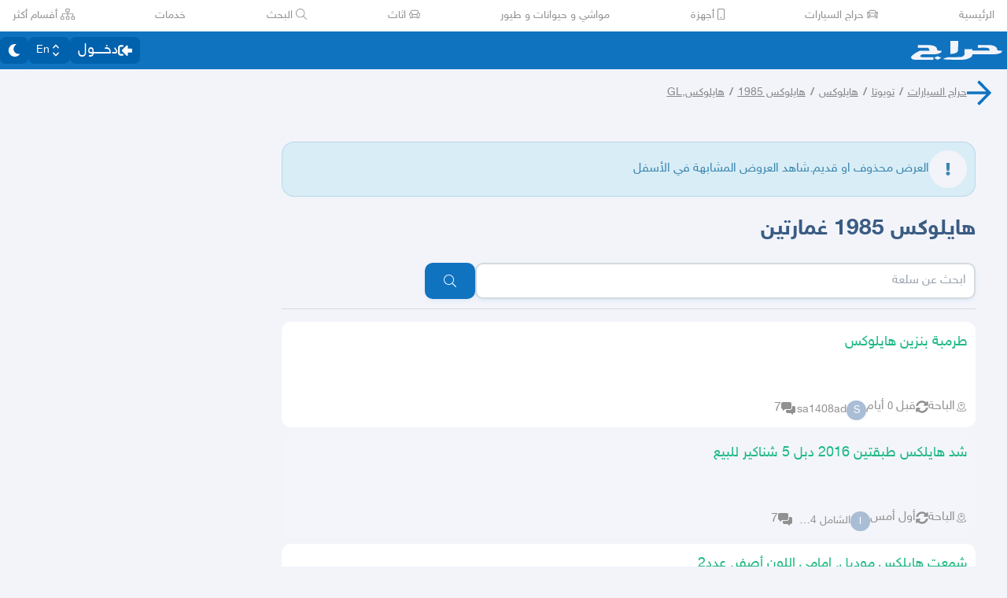

--- FILE ---
content_type: text/css
request_url: https://v8-cdn.haraj.com.sa/ext_v11/assets/DefaultLayout-B5O11JBG.css
body_size: 268
content:
._like_inactive_18d6j_1{background-color:#0003;--tw-text-opacity: 1;color:rgb(255 255 255 / var(--tw-text-opacity))}._like_active_static_18d6j_5{--tw-bg-opacity: 1;background-color:rgb(255 255 255 / var(--tw-bg-opacity));--tw-text-opacity: 1;color:rgb(239 68 68 / var(--tw-text-opacity))}._like_active_18d6j_5{--like-animation-timing: cubic-bezier(.4, 0, .2, 1);--like-bg-animation-timing: cubic-bezier(.25, .1, .25, 1);animation:_like-colors_18d6j_1 .5s var(--like-bg-animation-timing) forwards}._like_active_18d6j_5 ._icon_18d6j_17{animation:_like-transform_18d6j_1 .42s var(--like-animation-timing)}@keyframes _like-colors_18d6j_1{0%{--tw-bg-opacity: 1;background-color:rgb(239 68 68 / var(--tw-bg-opacity));--tw-text-opacity: 1;color:rgb(255 255 255 / var(--tw-text-opacity))}to{--tw-bg-opacity: 1;background-color:rgb(255 255 255 / var(--tw-bg-opacity));--tw-text-opacity: 1;color:rgb(239 68 68 / var(--tw-text-opacity))}}@keyframes _like-transform_18d6j_1{0%{transform:scale(1) rotate(0) translateY(0)}50%{transform:scale(4) rotate(12deg) translateY(-10px) translate(-4px)}to{transform:scale(1)}}._link_button_container_knrmu_1{position:sticky;bottom:3.5rem;z-index:10;margin-top:3rem;display:flex;align-items:center;justify-content:center;border-radius:9999px;--tw-bg-opacity: 1;background-color:rgb(255 255 255 / var(--tw-bg-opacity));padding:1rem 2rem;font-weight:500;--tw-text-opacity: 1;color:rgb(var(--elementary-darker) / var(--tw-text-opacity))}@keyframes _fadeIn_knrmu_1{0%{opacity:.25}to{opacity:1}}


--- FILE ---
content_type: text/css
request_url: https://v8-cdn.haraj.com.sa/ext_v11/assets/Announcement-plsdi93t.css
body_size: -242
content:
.ann_wrapper>a{color:#0473c0}


--- FILE ---
content_type: application/javascript
request_url: https://v8-cdn.haraj.com.sa/ext_v11/assets/CopyToClipboard-oxPUgner.js
body_size: 475
content:

!function(){try{var e="undefined"!=typeof window?window:"undefined"!=typeof global?global:"undefined"!=typeof globalThis?globalThis:"undefined"!=typeof self?self:{},n=(new e.Error).stack;n&&(e._sentryDebugIds=e._sentryDebugIds||{},e._sentryDebugIds[n]="95eeab55-3643-5512-94d3-3219566aeb61")}catch(e){}}();
import{j as C}from"./jsx-runtime-D_zvdyIk.js";const b=(p,t,a)=>{navigator.clipboard.writeText(p).then(()=>{t==null||t()}).catch(()=>{a==null||a()})},d=({text:p,children:t,onSuccess:a,onError:i,className:e})=>{const l=o=>{o.preventDefault(),b(p,a,i)};return C.jsx("button",{type:"button",onClick:l,className:e,children:t})};export{d as C};
//# sourceMappingURL=CopyToClipboard-oxPUgner.js.map

//# debugId=95eeab55-3643-5512-94d3-3219566aeb61


--- FILE ---
content_type: application/javascript
request_url: https://v8-cdn.haraj.com.sa/ext_v11/assets/sentrySettings-C25cSu5h.js
body_size: 17282
content:

!function(){try{var e="undefined"!=typeof window?window:"undefined"!=typeof global?global:"undefined"!=typeof globalThis?globalThis:"undefined"!=typeof self?self:{},n=(new e.Error).stack;n&&(e._sentryDebugIds=e._sentryDebugIds||{},e._sentryDebugIds[n]="4a36deea-615d-581c-b848-3c07df0900e8")}catch(e){}}();
import{D as h,d as p,g as I,G as _,n as Ct,b as $t,e as z,i as Q,f as it,S as at,h as ct,m as Lt,u as j,j as Oe,k as Ee,l as De,r as w,o as Pt,p as ut,q as At,s as Mt,t as Bt,v as ve,x as lt,y as ft,z as dt,A as Fe,B as Ut,C as Ht,E as ie,F as jt,H as V,I as xe,J as v,K as be,L as T,M as J,N as ae,O as Gt,P as E,Q as Ce,R as $e,T as O,U as pt,V as Y,W as Wt,X as Se,Y as qt,w as Yt,Z as ce,_ as $,c as Xt,$ as mt,a0 as Le,a1 as zt,a2 as Te,a3 as Vt,a4 as Jt,a5 as C,a6 as Kt,a7 as D,a8 as Zt,a9 as Qt,aa as Pe,ab as Ae,ac as Me,ad as ht,ae as en,af as tn}from"./debug-build-BzbPds9X.js";import{b as nn}from"./buildMetadata-CwRot_tc.js";const G={},Be={};function k(e,t){G[e]=G[e]||[],G[e].push(t)}function N(e,t){if(!Be[e]){Be[e]=!0;try{t()}catch(n){h&&p.error(`Error while instrumenting ${e}`,n)}}}function b(e,t){const n=e&&G[e];if(n)for(const r of n)try{r(t)}catch(s){h&&p.error(`Error while triggering instrumentation handler.
Type: ${e}
Name: ${I(r)}
Error:`,s)}}let ee=null;function rn(e){const t="error";k(t,e),N(t,sn)}function sn(){ee=_.onerror,_.onerror=function(e,t,n,r,s){return b("error",{column:r,error:s,line:n,msg:e,url:t}),ee?ee.apply(this,arguments):!1},_.onerror.__SENTRY_INSTRUMENTED__=!0}let te=null;function on(e){const t="unhandledrejection";k(t,e),N(t,an)}function an(){te=_.onunhandledrejection,_.onunhandledrejection=function(e){return b("unhandledrejection",e),te?te.apply(this,arguments):!0},_.onunhandledrejection.__SENTRY_INSTRUMENTED__=!0}function cn(e){if(typeof e=="boolean")return Number(e);const t=typeof e=="string"?parseFloat(e):e;if(!(typeof t!="number"||isNaN(t)||t<0||t>1))return t}function P(e,t=[]){return[e,t]}function un(e,t){const[n,r]=e;return[n,[...r,t]]}function Ue(e,t){const n=e[1];for(const r of n){const s=r[0].type;if(t(r,s))return!0}return!1}function ue(e){const t=$t(_);return t.encodePolyfill?t.encodePolyfill(e):new TextEncoder().encode(e)}function ln(e){const[t,n]=e;let r=JSON.stringify(t);function s(o){typeof r=="string"?r=typeof o=="string"?r+o:[ue(r),o]:r.push(typeof o=="string"?ue(o):o)}for(const o of n){const[i,a]=o;if(s(`
${JSON.stringify(i)}
`),typeof a=="string"||a instanceof Uint8Array)s(a);else{let c;try{c=JSON.stringify(a)}catch{c=JSON.stringify(Ct(a))}s(c)}}return typeof r=="string"?r:fn(r)}function fn(e){const t=e.reduce((s,o)=>s+o.length,0),n=new Uint8Array(t);let r=0;for(const s of e)n.set(s,r),r+=s.length;return n}function dn(e){const t=typeof e.data=="string"?ue(e.data):e.data;return[{type:"attachment",length:t.length,filename:e.filename,content_type:e.contentType,attachment_type:e.attachmentType},t]}const pn={session:"session",sessions:"session",attachment:"attachment",transaction:"transaction",event:"error",client_report:"internal",user_report:"default",profile:"profile",profile_chunk:"profile",replay_event:"replay",replay_recording:"replay",check_in:"monitor",feedback:"feedback",span:"span",raw_security:"security",log:"log_item"};function He(e){return pn[e]}function gt(e){if(!(e!=null&&e.sdk))return;const{name:t,version:n}=e.sdk;return{name:t,version:n}}function mn(e,t,n,r){var o;const s=(o=e.sdkProcessingMetadata)==null?void 0:o.dynamicSamplingContext;return{event_id:e.event_id,sent_at:new Date().toISOString(),...t&&{sdk:t},...!!n&&r&&{dsn:z(r)},...s&&{trace:s}}}function je(e,t){if(!(t!=null&&t.length)||!e.description)return!1;for(const n of t){if(gn(n)){if(Q(e.description,n))return!0;continue}if(!n.name&&!n.op)continue;const r=n.name?Q(e.description,n.name):!0,s=n.op?e.op&&Q(e.op,n.op):!0;if(r&&s)return!0}return!1}function hn(e,t){const n=t.parent_span_id,r=t.span_id;if(n)for(const s of e)s.parent_span_id===r&&(s.parent_span_id=n)}function gn(e){return typeof e=="string"||e instanceof RegExp}function _n(e,t){var r,s,o,i;if(!t)return e;const n=e.sdk||{};return e.sdk={...n,name:n.name||t.name,version:n.version||t.version,integrations:[...((r=e.sdk)==null?void 0:r.integrations)||[],...t.integrations||[]],packages:[...((s=e.sdk)==null?void 0:s.packages)||[],...t.packages||[]],settings:(o=e.sdk)!=null&&o.settings||t.settings?{...(i=e.sdk)==null?void 0:i.settings,...t.settings}:void 0},e}function yn(e,t,n,r){const s=gt(n),o={sent_at:new Date().toISOString(),...s&&{sdk:s},...!!r&&t&&{dsn:z(t)}},i="aggregates"in e?[{type:"sessions"},e]:[{type:"session"},e.toJSON()];return P(o,[i])}function En(e,t,n,r){const s=gt(n),o=e.type&&e.type!=="replay_event"?e.type:"event";_n(e,n==null?void 0:n.sdk);const i=mn(e,s,r,t);return delete e.sdkProcessingMetadata,P(i,[[{type:o},e]])}const vn="7";function bn(e){const t=e.protocol?`${e.protocol}:`:"",n=e.port?`:${e.port}`:"";return`${t}//${e.host}${n}${e.path?`/${e.path}`:""}/api/`}function Sn(e){return`${bn(e)}${e.projectId}/envelope/`}function Tn(e,t){const n={sentry_version:vn};return e.publicKey&&(n.sentry_key=e.publicKey),t&&(n.sentry_client=`${t.name}/${t.version}`),new URLSearchParams(n).toString()}function In(e,t,n){return t||`${Sn(e)}?${Tn(e,n)}`}const Ge=[];function wn(e){const t={};return e.forEach(n=>{const{name:r}=n,s=t[r];s&&!s.isDefaultInstance&&n.isDefaultInstance||(t[r]=n)}),Object.values(t)}function Rn(e){const t=e.defaultIntegrations||[],n=e.integrations;t.forEach(s=>{s.isDefaultInstance=!0});let r;if(Array.isArray(n))r=[...t,...n];else if(typeof n=="function"){const s=n(t);r=Array.isArray(s)?s:[s]}else r=t;return wn(r)}function kn(e,t){const n={};return t.forEach(r=>{r&&_t(e,r,n)}),n}function We(e,t){for(const n of t)n!=null&&n.afterAllSetup&&n.afterAllSetup(e)}function _t(e,t,n){if(n[t.name]){h&&p.log(`Integration skipped because it was already installed: ${t.name}`);return}if(n[t.name]=t,Ge.indexOf(t.name)===-1&&typeof t.setupOnce=="function"&&(t.setupOnce(),Ge.push(t.name)),t.setup&&typeof t.setup=="function"&&t.setup(e),typeof t.preprocessEvent=="function"){const r=t.preprocessEvent.bind(t);e.on("preprocessEvent",(s,o)=>r(s,o,e))}if(typeof t.processEvent=="function"){const r=t.processEvent.bind(t),s=Object.assign((o,i)=>r(o,i,e),{id:t.name});e.addEventProcessor(s)}h&&p.log(`Integration installed: ${t.name}`)}function Nn(e,t,n){const r=[{type:"client_report"},{timestamp:it(),discarded_events:e}];return P(t?{dsn:t}:{},[r])}function yt(e){const t=[];e.message&&t.push(e.message);try{const n=e.exception.values[e.exception.values.length-1];n!=null&&n.value&&(t.push(n.value),n.type&&t.push(`${n.type}: ${n.value}`))}catch{}return t}function On(e){var c;const{trace_id:t,parent_span_id:n,span_id:r,status:s,origin:o,data:i,op:a}=((c=e.contexts)==null?void 0:c.trace)??{};return{data:i??{},description:e.transaction,op:a,parent_span_id:n,span_id:r??"",start_timestamp:e.start_timestamp??0,status:s,timestamp:e.timestamp,trace_id:t??"",origin:o,profile_id:i==null?void 0:i[ct],exclusive_time:i==null?void 0:i[at],measurements:e.measurements,is_segment:!0}}function Dn(e){return{type:"transaction",timestamp:e.timestamp,start_timestamp:e.start_timestamp,transaction:e.description,contexts:{trace:{trace_id:e.trace_id,span_id:e.span_id,parent_span_id:e.parent_span_id,op:e.op,status:e.status,origin:e.origin,data:{...e.data,...e.profile_id&&{[ct]:e.profile_id},...e.exclusive_time&&{[at]:e.exclusive_time}}}},measurements:e.measurements}}const qe="Not capturing exception because it's already been captured.",Ye="Discarded session because of missing or non-string release",Et=Symbol.for("SentryInternalError"),vt=Symbol.for("SentryDoNotSendEventError");function W(e){return{message:e,[Et]:!0}}function ne(e){return{message:e,[vt]:!0}}function Xe(e){return!!e&&typeof e=="object"&&Et in e}function ze(e){return!!e&&typeof e=="object"&&vt in e}class Fn{constructor(t){if(this._options=t,this._integrations={},this._numProcessing=0,this._outcomes={},this._hooks={},this._eventProcessors=[],t.dsn?this._dsn=Lt(t.dsn):h&&p.warn("No DSN provided, client will not send events."),this._dsn){const n=In(this._dsn,t.tunnel,t._metadata?t._metadata.sdk:void 0);this._transport=t.transport({tunnel:this._options.tunnel,recordDroppedEvent:this.recordDroppedEvent.bind(this),...t.transportOptions,url:n})}}captureException(t,n,r){const s=j();if(Oe(t))return h&&p.log(qe),s;const o={event_id:s,...n};return this._process(this.eventFromException(t,o).then(i=>this._captureEvent(i,o,r))),o.event_id}captureMessage(t,n,r,s){const o={event_id:j(),...r},i=dt(t)?t:String(t),a=Ee(t)?this.eventFromMessage(i,n,o):this.eventFromException(t,o);return this._process(a.then(c=>this._captureEvent(c,o,s))),o.event_id}captureEvent(t,n,r){const s=j();if(n!=null&&n.originalException&&Oe(n.originalException))return h&&p.log(qe),s;const o={event_id:s,...n},i=t.sdkProcessingMetadata||{},a=i.capturedSpanScope,c=i.capturedSpanIsolationScope;return this._process(this._captureEvent(t,o,a||r,c)),o.event_id}captureSession(t){this.sendSession(t),De(t,{init:!1})}getDsn(){return this._dsn}getOptions(){return this._options}getSdkMetadata(){return this._options._metadata}getTransport(){return this._transport}flush(t){const n=this._transport;return n?(this.emit("flush"),this._isClientDoneProcessing(t).then(r=>n.flush(t).then(s=>r&&s))):w(!0)}close(t){return this.flush(t).then(n=>(this.getOptions().enabled=!1,this.emit("close"),n))}getEventProcessors(){return this._eventProcessors}addEventProcessor(t){this._eventProcessors.push(t)}init(){(this._isEnabled()||this._options.integrations.some(({name:t})=>t.startsWith("Spotlight")))&&this._setupIntegrations()}getIntegrationByName(t){return this._integrations[t]}addIntegration(t){const n=this._integrations[t.name];_t(this,t,this._integrations),n||We(this,[t])}sendEvent(t,n={}){this.emit("beforeSendEvent",t,n);let r=En(t,this._dsn,this._options._metadata,this._options.tunnel);for(const s of n.attachments||[])r=un(r,dn(s));this.sendEnvelope(r).then(s=>this.emit("afterSendEvent",t,s))}sendSession(t){const{release:n,environment:r=Pt}=this._options;if("aggregates"in t){const o=t.attrs||{};if(!o.release&&!n){h&&p.warn(Ye);return}o.release=o.release||n,o.environment=o.environment||r,t.attrs=o}else{if(!t.release&&!n){h&&p.warn(Ye);return}t.release=t.release||n,t.environment=t.environment||r}this.emit("beforeSendSession",t);const s=yn(t,this._dsn,this._options._metadata,this._options.tunnel);this.sendEnvelope(s)}recordDroppedEvent(t,n,r=1){if(this._options.sendClientReports){const s=`${t}:${n}`;h&&p.log(`Recording outcome: "${s}"${r>1?` (${r} times)`:""}`),this._outcomes[s]=(this._outcomes[s]||0)+r}}on(t,n){const r=this._hooks[t]=this._hooks[t]||[];return r.push(n),()=>{const s=r.indexOf(n);s>-1&&r.splice(s,1)}}emit(t,...n){const r=this._hooks[t];r&&r.forEach(s=>s(...n))}sendEnvelope(t){return this.emit("beforeEnvelope",t),this._isEnabled()&&this._transport?this._transport.send(t).then(null,n=>(h&&p.error("Error while sending envelope:",n),{})):(h&&p.error("Transport disabled"),w({}))}_setupIntegrations(){const{integrations:t}=this._options;this._integrations=kn(this,t),We(this,t)}_updateSessionFromEvent(t,n){var c;let r=n.level==="fatal",s=!1;const o=(c=n.exception)==null?void 0:c.values;if(o){s=!0;for(const u of o){const l=u.mechanism;if((l==null?void 0:l.handled)===!1){r=!0;break}}}const i=t.status==="ok";(i&&t.errors===0||i&&r)&&(De(t,{...r&&{status:"crashed"},errors:t.errors||Number(s||r)}),this.captureSession(t))}_isClientDoneProcessing(t){return new ut(n=>{let r=0;const s=1,o=setInterval(()=>{this._numProcessing==0?(clearInterval(o),n(!0)):(r+=s,t&&r>=t&&(clearInterval(o),n(!1)))},s)})}_isEnabled(){return this.getOptions().enabled!==!1&&this._transport!==void 0}_prepareEvent(t,n,r,s){const o=this.getOptions(),i=Object.keys(this._integrations);return!n.integrations&&(i!=null&&i.length)&&(n.integrations=i),this.emit("preprocessEvent",t,n),t.type||s.setLastEventId(t.event_id||n.event_id),At(o,t,n,r,this,s).then(a=>{if(a===null)return a;this.emit("postprocessEvent",a,n),a.contexts={trace:Mt(r),...a.contexts};const c=Bt(this,r);return a.sdkProcessingMetadata={dynamicSamplingContext:c,...a.sdkProcessingMetadata},a})}_captureEvent(t,n={},r=ve(),s=lt()){return h&&le(t)&&p.log(`Captured error event \`${yt(t)[0]||"<unknown>"}\``),this._processEvent(t,n,r,s).then(o=>o.event_id,o=>{h&&(ze(o)?p.log(o.message):Xe(o)?p.warn(o.message):p.warn(o))})}_processEvent(t,n,r,s){const o=this.getOptions(),{sampleRate:i}=o,a=bt(t),c=le(t),u=t.type||"error",l=`before send for type \`${u}\``,f=typeof i>"u"?void 0:cn(i);if(c&&typeof f=="number"&&Math.random()>f)return this.recordDroppedEvent("sample_rate","error"),ft(ne(`Discarding event because it's not included in the random sample (sampling rate = ${i})`));const m=u==="replay_event"?"replay":u;return this._prepareEvent(t,n,r,s).then(d=>{if(d===null)throw this.recordDroppedEvent("event_processor",m),ne("An event processor returned `null`, will not send event.");if(n.data&&n.data.__sentry__===!0)return d;const A=Cn(this,o,d,n);return xn(A,l)}).then(d=>{var ke;if(d===null){if(this.recordDroppedEvent("before_send",m),a){const Z=1+(t.spans||[]).length;this.recordDroppedEvent("before_send","span",Z)}throw ne(`${l} returned \`null\`, will not send event.`)}const S=r.getSession()||s.getSession();if(c&&S&&this._updateSessionFromEvent(S,d),a){const M=((ke=d.sdkProcessingMetadata)==null?void 0:ke.spanCountBeforeProcessing)||0,Z=d.spans?d.spans.length:0,Ne=M-Z;Ne>0&&this.recordDroppedEvent("before_send","span",Ne)}const A=d.transaction_info;if(a&&A&&d.transaction!==t.transaction){const M="custom";d.transaction_info={...A,source:M}}return this.sendEvent(d,n),d}).then(null,d=>{throw ze(d)||Xe(d)?d:(this.captureException(d,{mechanism:{handled:!1,type:"internal"},data:{__sentry__:!0},originalException:d}),W(`Event processing pipeline threw an error, original event will not be sent. Details have been sent as a new event.
Reason: ${d}`))})}_process(t){this._numProcessing++,t.then(n=>(this._numProcessing--,n),n=>(this._numProcessing--,n))}_clearOutcomes(){const t=this._outcomes;return this._outcomes={},Object.entries(t).map(([n,r])=>{const[s,o]=n.split(":");return{reason:s,category:o,quantity:r}})}_flushOutcomes(){h&&p.log("Flushing outcomes...");const t=this._clearOutcomes();if(t.length===0){h&&p.log("No outcomes to send");return}if(!this._dsn){h&&p.log("No dsn provided, will not send outcomes");return}h&&p.log("Sending outcomes:",t);const n=Nn(t,this._options.tunnel&&z(this._dsn));this.sendEnvelope(n)}}function xn(e,t){const n=`${t} must return \`null\` or a valid event.`;if(Ht(e))return e.then(r=>{if(!ie(r)&&r!==null)throw W(n);return r},r=>{throw W(`${t} rejected with ${r}`)});if(!ie(e)&&e!==null)throw W(n);return e}function Cn(e,t,n,r){const{beforeSend:s,beforeSendTransaction:o,beforeSendSpan:i,ignoreSpans:a}=t;let c=n;if(le(c)&&s)return s(c,r);if(bt(c)){if(i||a){const u=On(c);if(a!=null&&a.length&&je(u,a))return null;if(i){const l=i(u);l?c=Ut(n,Dn(l)):Fe()}if(c.spans){const l=[],f=c.spans;for(const d of f){if(a!=null&&a.length&&je(d,a)){hn(f,d);continue}if(i){const S=i(d);S?l.push(S):(Fe(),l.push(d))}else l.push(d)}const m=c.spans.length-l.length;m&&e.recordDroppedEvent("before_send","span",m),c.spans=l}}if(o){if(c.spans){const u=c.spans.length;c.sdkProcessingMetadata={...n.sdkProcessingMetadata,spanCountBeforeProcessing:u}}return o(c,r)}}return c}function le(e){return e.type===void 0}function bt(e){return e.type==="transaction"}function $n(e){return[{type:"log",item_count:e.length,content_type:"application/vnd.sentry.items.log+json"},{items:e}]}function Ln(e,t,n,r){const s={};return t!=null&&t.sdk&&(s.sdk={name:t.sdk.name,version:t.sdk.version}),n&&r&&(s.dsn=z(r)),P(s,[$n(e)])}function re(e,t){const n=Pn(e)??[];if(n.length===0)return;const r=e.getOptions(),s=Ln(n,r._metadata,r.tunnel,e.getDsn());St().set(e,[]),e.emit("flushLogs"),e.sendEnvelope(s)}function Pn(e){return St().get(e)}function St(){return jt("clientToLogBufferMap",()=>new WeakMap)}function An(e,t){t.debug===!0&&(h?p.enable():V(()=>{console.warn("[Sentry] Cannot initialize SDK with `debug` option using a non-debug bundle.")})),ve().update(t.initialScope);const r=new e(t);return Mn(r),r.init(),r}function Mn(e){ve().setClient(e)}const Tt=Symbol.for("SentryBufferFullError");function Bn(e){const t=[];function n(){return e===void 0||t.length<e}function r(i){return t.splice(t.indexOf(i),1)[0]||Promise.resolve(void 0)}function s(i){if(!n())return ft(Tt);const a=i();return t.indexOf(a)===-1&&t.push(a),a.then(()=>r(a)).then(null,()=>r(a).then(null,()=>{})),a}function o(i){return new ut((a,c)=>{let u=t.length;if(!u)return a(!0);const l=setTimeout(()=>{i&&i>0&&a(!1)},i);t.forEach(f=>{w(f).then(()=>{--u||(clearTimeout(l),a(!0))},c)})})}return{$:t,add:s,drain:o}}const Un=60*1e3;function Hn(e,t=Date.now()){const n=parseInt(`${e}`,10);if(!isNaN(n))return n*1e3;const r=Date.parse(`${e}`);return isNaN(r)?Un:r-t}function jn(e,t){return e[t]||e.all||0}function Gn(e,t,n=Date.now()){return jn(e,t)>n}function Wn(e,{statusCode:t,headers:n},r=Date.now()){const s={...e},o=n==null?void 0:n["x-sentry-rate-limits"],i=n==null?void 0:n["retry-after"];if(o)for(const a of o.trim().split(",")){const[c,u,,,l]=a.split(":",5),f=parseInt(c,10),m=(isNaN(f)?60:f)*1e3;if(!u)s.all=r+m;else for(const d of u.split(";"))d==="metric_bucket"?(!l||l.split(";").includes("custom"))&&(s[d]=r+m):s[d]=r+m}else i?s.all=r+Hn(i,r):t===429&&(s.all=r+60*1e3);return s}const qn=64;function Yn(e,t,n=Bn(e.bufferSize||qn)){let r={};const s=i=>n.drain(i);function o(i){const a=[];if(Ue(i,(f,m)=>{const d=He(m);Gn(r,d)?e.recordDroppedEvent("ratelimit_backoff",d):a.push(f)}),a.length===0)return w({});const c=P(i[0],a),u=f=>{Ue(c,(m,d)=>{e.recordDroppedEvent(f,He(d))})},l=()=>t({body:ln(c)}).then(f=>(f.statusCode!==void 0&&(f.statusCode<200||f.statusCode>=300)&&h&&p.warn(`Sentry responded with status code ${f.statusCode} to sent event.`),r=Wn(r,f),f),f=>{throw u("network_error"),h&&p.error("Encountered error running transport request:",f),f});return n.add(l).then(f=>f,f=>{if(f===Tt)return h&&p.error("Skipped sending event because buffer is full."),u("queue_overflow"),w({});throw f})}return{send:o,flush:s}}function se(e){if(!e)return{};const t=e.match(/^(([^:/?#]+):)?(\/\/([^/?#]*))?([^?#]*)(\?([^#]*))?(#(.*))?$/);if(!t)return{};const n=t[6]||"",r=t[8]||"";return{host:t[4],path:t[5],protocol:t[2],search:n,hash:r,relative:t[5]+n+r}}function Xn(e){var t;"aggregates"in e?((t=e.attrs)==null?void 0:t.ip_address)===void 0&&(e.attrs={...e.attrs,ip_address:"{{auto}}"}):e.ipAddress===void 0&&(e.ipAddress="{{auto}}")}function It(e,t,n=[t],r="npm"){const s=e._metadata||{};s.sdk||(s.sdk={name:`sentry.javascript.${t}`,packages:n.map(o=>({name:`${r}:@sentry/${o}`,version:xe})),version:xe}),e._metadata=s}const zn=100;function R(e,t){const n=v(),r=lt();if(!n)return;const{beforeBreadcrumb:s=null,maxBreadcrumbs:o=zn}=n.getOptions();if(o<=0)return;const a={timestamp:it(),...e},c=s?V(()=>s(a,t)):a;c!==null&&(n.emit&&n.emit("beforeAddBreadcrumb",c,t),r.addBreadcrumb(c,o))}let Ve;const Vn="FunctionToString",Je=new WeakMap,Jn=()=>({name:Vn,setupOnce(){Ve=Function.prototype.toString;try{Function.prototype.toString=function(...e){const t=be(this),n=Je.has(v())&&t!==void 0?t:this;return Ve.apply(n,e)}}catch{}},setup(e){Je.set(e,!0)}}),Kn=Jn,Zn=[/^Script error\.?$/,/^Javascript error: Script error\.? on line 0$/,/^ResizeObserver loop completed with undelivered notifications.$/,/^Cannot redefine property: googletag$/,/^Can't find variable: gmo$/,/^undefined is not an object \(evaluating 'a\.[A-Z]'\)$/,`can't redefine non-configurable property "solana"`,"vv().getRestrictions is not a function. (In 'vv().getRestrictions(1,a)', 'vv().getRestrictions' is undefined)","Can't find variable: _AutofillCallbackHandler",/^Non-Error promise rejection captured with value: Object Not Found Matching Id:\d+, MethodName:simulateEvent, ParamCount:\d+$/,/^Java exception was raised during method invocation$/],Qn="EventFilters",er=(e={})=>{let t;return{name:Qn,setup(n){const r=n.getOptions();t=Ke(e,r)},processEvent(n,r,s){if(!t){const o=s.getOptions();t=Ke(e,o)}return nr(n,t)?null:n}}},tr=(e={})=>({...er(e),name:"InboundFilters"});function Ke(e={},t={}){return{allowUrls:[...e.allowUrls||[],...t.allowUrls||[]],denyUrls:[...e.denyUrls||[],...t.denyUrls||[]],ignoreErrors:[...e.ignoreErrors||[],...t.ignoreErrors||[],...e.disableErrorDefaults?[]:Zn],ignoreTransactions:[...e.ignoreTransactions||[],...t.ignoreTransactions||[]]}}function nr(e,t){if(e.type){if(e.type==="transaction"&&sr(e,t.ignoreTransactions))return h&&p.warn(`Event dropped due to being matched by \`ignoreTransactions\` option.
Event: ${T(e)}`),!0}else{if(rr(e,t.ignoreErrors))return h&&p.warn(`Event dropped due to being matched by \`ignoreErrors\` option.
Event: ${T(e)}`),!0;if(cr(e))return h&&p.warn(`Event dropped due to not having an error message, error type or stacktrace.
Event: ${T(e)}`),!0;if(or(e,t.denyUrls))return h&&p.warn(`Event dropped due to being matched by \`denyUrls\` option.
Event: ${T(e)}.
Url: ${X(e)}`),!0;if(!ir(e,t.allowUrls))return h&&p.warn(`Event dropped due to not being matched by \`allowUrls\` option.
Event: ${T(e)}.
Url: ${X(e)}`),!0}return!1}function rr(e,t){return t!=null&&t.length?yt(e).some(n=>J(n,t)):!1}function sr(e,t){if(!(t!=null&&t.length))return!1;const n=e.transaction;return n?J(n,t):!1}function or(e,t){if(!(t!=null&&t.length))return!1;const n=X(e);return n?J(n,t):!1}function ir(e,t){if(!(t!=null&&t.length))return!0;const n=X(e);return n?J(n,t):!0}function ar(e=[]){for(let t=e.length-1;t>=0;t--){const n=e[t];if(n&&n.filename!=="<anonymous>"&&n.filename!=="[native code]")return n.filename||null}return null}function X(e){var t,n;try{const r=[...((t=e.exception)==null?void 0:t.values)??[]].reverse().find(o=>{var i,a,c;return((i=o.mechanism)==null?void 0:i.parent_id)===void 0&&((c=(a=o.stacktrace)==null?void 0:a.frames)==null?void 0:c.length)}),s=(n=r==null?void 0:r.stacktrace)==null?void 0:n.frames;return s?ar(s):null}catch{return h&&p.error(`Cannot extract url for event ${T(e)}`),null}}function cr(e){var t,n;return(n=(t=e.exception)==null?void 0:t.values)!=null&&n.length?!e.message&&!e.exception.values.some(r=>r.stacktrace||r.type&&r.type!=="Error"||r.value):!1}function ur(e,t,n,r,s,o){var a;if(!((a=s.exception)!=null&&a.values)||!o||!ae(o.originalException,Error))return;const i=s.exception.values.length>0?s.exception.values[s.exception.values.length-1]:void 0;i&&(s.exception.values=fe(e,t,r,o.originalException,n,s.exception.values,i,0))}function fe(e,t,n,r,s,o,i,a){if(o.length>=n+1)return o;let c=[...o];if(ae(r[s],Error)){Ze(i,a);const u=e(t,r[s]),l=c.length;Qe(u,s,l,a),c=fe(e,t,n,r[s],s,[u,...c],u,l)}return Array.isArray(r.errors)&&r.errors.forEach((u,l)=>{if(ae(u,Error)){Ze(i,a);const f=e(t,u),m=c.length;Qe(f,`errors[${l}]`,m,a),c=fe(e,t,n,u,s,[f,...c],f,m)}}),c}function Ze(e,t){e.mechanism={handled:!0,type:"auto.core.linked_errors",...e.mechanism,...e.type==="AggregateError"&&{is_exception_group:!0},exception_id:t}}function Qe(e,t,n,r){e.mechanism={handled:!0,...e.mechanism,type:"chained",source:t,exception_id:n,parent_id:r}}function lr(e){const t="console";k(t,e),N(t,fr)}function fr(){"console"in _&&Gt.forEach(function(e){e in _.console&&E(_.console,e,function(t){return Ce[e]=t,function(...n){b("console",{args:n,level:e});const s=Ce[e];s==null||s.apply(_.console,n)}})})}function dr(e){return e==="warn"?"warning":["fatal","error","warning","log","info","debug"].includes(e)?e:"log"}const pr="Dedupe",mr=()=>{let e;return{name:pr,processEvent(t){if(t.type)return t;try{if(gr(t,e))return h&&p.warn("Event dropped due to being a duplicate of previously captured event."),null}catch{}return e=t}}},hr=mr;function gr(e,t){return t?!!(_r(e,t)||yr(e,t)):!1}function _r(e,t){const n=e.message,r=t.message;return!(!n&&!r||n&&!r||!n&&r||n!==r||!Rt(e,t)||!wt(e,t))}function yr(e,t){const n=et(t),r=et(e);return!(!n||!r||n.type!==r.type||n.value!==r.value||!Rt(e,t)||!wt(e,t))}function wt(e,t){let n=$e(e),r=$e(t);if(!n&&!r)return!0;if(n&&!r||!n&&r||(n=n,r=r,r.length!==n.length))return!1;for(let s=0;s<r.length;s++){const o=r[s],i=n[s];if(o.filename!==i.filename||o.lineno!==i.lineno||o.colno!==i.colno||o.function!==i.function)return!1}return!0}function Rt(e,t){let n=e.fingerprint,r=t.fingerprint;if(!n&&!r)return!0;if(n&&!r||!n&&r)return!1;n=n,r=r;try{return n.join("")===r.join("")}catch{return!1}}function et(e){var t,n;return(n=(t=e.exception)==null?void 0:t.values)==null?void 0:n[0]}function kt(e){if(e!==void 0)return e>=400&&e<500?"warning":e>=500?"error":void 0}const L=_;function Er(){return"history"in L&&!!L.history}function vr(){if(!("fetch"in L))return!1;try{return new Headers,new Request("http://www.example.com"),new Response,!0}catch{return!1}}function de(e){return e&&/^function\s+\w+\(\)\s+\{\s+\[native code\]\s+\}$/.test(e.toString())}function br(){var n;if(typeof EdgeRuntime=="string")return!0;if(!vr())return!1;if(de(L.fetch))return!0;let e=!1;const t=L.document;if(t&&typeof t.createElement=="function")try{const r=t.createElement("iframe");r.hidden=!0,t.head.appendChild(r),(n=r.contentWindow)!=null&&n.fetch&&(e=de(r.contentWindow.fetch)),t.head.removeChild(r)}catch(r){h&&p.warn("Could not create sandbox iframe for pure fetch check, bailing to window.fetch: ",r)}return e}function Sr(e,t){const n="fetch";k(n,e),N(n,()=>Tr(void 0,t))}function Tr(e,t=!1){t&&!br()||E(_,"fetch",function(n){return function(...r){const s=new Error,{method:o,url:i}=Ir(r),a={args:r,fetchData:{method:o,url:i},startTimestamp:O()*1e3,virtualError:s,headers:wr(r)};return b("fetch",{...a}),n.apply(_,r).then(async c=>(b("fetch",{...a,endTimestamp:O()*1e3,response:c}),c),c=>{if(b("fetch",{...a,endTimestamp:O()*1e3,error:c}),pt(c)&&c.stack===void 0&&(c.stack=s.stack,Y(c,"framesToPop",1)),c instanceof TypeError&&(c.message==="Failed to fetch"||c.message==="Load failed"||c.message==="NetworkError when attempting to fetch resource."))try{const u=new URL(a.fetchData.url);c.message=`${c.message} (${u.host})`}catch{}throw c})}})}function pe(e,t){return!!e&&typeof e=="object"&&!!e[t]}function tt(e){return typeof e=="string"?e:e?pe(e,"url")?e.url:e.toString?e.toString():"":""}function Ir(e){if(e.length===0)return{method:"GET",url:""};if(e.length===2){const[n,r]=e;return{url:tt(n),method:pe(r,"method")?String(r.method).toUpperCase():"GET"}}const t=e[0];return{url:tt(t),method:pe(t,"method")?String(t.method).toUpperCase():"GET"}}function wr(e){const[t,n]=e;try{if(typeof n=="object"&&n!==null&&"headers"in n&&n.headers)return new Headers(n.headers);if(Wt(t))return new Headers(t.headers)}catch{}}function Rr(){return"npm"}const g=_;let me=0;function Nt(){return me>0}function kr(){me++,setTimeout(()=>{me--})}function F(e,t={}){function n(s){return typeof s=="function"}if(!n(e))return e;try{const s=e.__sentry_wrapped__;if(s)return typeof s=="function"?s:e;if(be(e))return e}catch{return e}const r=function(...s){try{const o=s.map(i=>F(i,t));return e.apply(this,o)}catch(o){throw kr(),Yt(i=>{i.addEventProcessor(a=>(t.mechanism&&(ce(a,void 0),$(a,t.mechanism)),a.extra={...a.extra,arguments:s},a)),Xt(o)}),o}};try{for(const s in e)Object.prototype.hasOwnProperty.call(e,s)&&(r[s]=e[s])}catch{}qt(r,e),Y(e,"__sentry_wrapped__",r);try{Object.getOwnPropertyDescriptor(r,"name").configurable&&Object.defineProperty(r,"name",{get(){return e.name}})}catch{}return r}function Nr(){const e=Se(),{referrer:t}=g.document||{},{userAgent:n}=g.navigator||{},r={...t&&{Referer:t},...n&&{"User-Agent":n}};return{url:e,headers:r}}function Ie(e,t){const n=we(e,t),r={type:Cr(t),value:$r(t)};return n.length&&(r.stacktrace={frames:n}),r.type===void 0&&r.value===""&&(r.value="Unrecoverable error caught"),r}function Or(e,t,n,r){const s=v(),o=s==null?void 0:s.getOptions().normalizeDepth,i=Br(t),a={__serialized__:Vt(t,o)};if(i)return{exception:{values:[Ie(e,i)]},extra:a};const c={exception:{values:[{type:Te(t)?t.constructor.name:r?"UnhandledRejection":"Error",value:Ar(t,{isUnhandledRejection:r})}]},extra:a};if(n){const u=we(e,n);u.length&&(c.exception.values[0].stacktrace={frames:u})}return c}function oe(e,t){return{exception:{values:[Ie(e,t)]}}}function we(e,t){const n=t.stacktrace||t.stack||"",r=Fr(t),s=xr(t);try{return e(n,r,s)}catch{}return[]}const Dr=/Minified React error #\d+;/i;function Fr(e){return e&&Dr.test(e.message)?1:0}function xr(e){return typeof e.framesToPop=="number"?e.framesToPop:0}function Ot(e){return typeof WebAssembly<"u"&&typeof WebAssembly.Exception<"u"?e instanceof WebAssembly.Exception:!1}function Cr(e){const t=e==null?void 0:e.name;return!t&&Ot(e)?e.message&&Array.isArray(e.message)&&e.message.length==2?e.message[0]:"WebAssembly.Exception":t}function $r(e){const t=e==null?void 0:e.message;return Ot(e)?Array.isArray(e.message)&&e.message.length==2?e.message[1]:"wasm exception":t?t.error&&typeof t.error.message=="string"?t.error.message:t:"No error message"}function Lr(e,t,n,r){const s=(n==null?void 0:n.syntheticException)||void 0,o=Re(e,t,s,r);return $(o),o.level="error",n!=null&&n.event_id&&(o.event_id=n.event_id),w(o)}function Pr(e,t,n="info",r,s){const o=(r==null?void 0:r.syntheticException)||void 0,i=he(e,t,o,s);return i.level=n,r!=null&&r.event_id&&(i.event_id=r.event_id),w(i)}function Re(e,t,n,r,s){let o;if(mt(t)&&t.error)return oe(e,t.error);if(Le(t)||zt(t)){const i=t;if("stack"in t)o=oe(e,t);else{const a=i.name||(Le(i)?"DOMError":"DOMException"),c=i.message?`${a}: ${i.message}`:a;o=he(e,c,n,r),ce(o,c)}return"code"in i&&(o.tags={...o.tags,"DOMException.code":`${i.code}`}),o}return pt(t)?oe(e,t):ie(t)||Te(t)?(o=Or(e,t,n,s),$(o,{synthetic:!0}),o):(o=he(e,t,n,r),ce(o,`${t}`),$(o,{synthetic:!0}),o)}function he(e,t,n,r){const s={};if(r&&n){const o=we(e,n);o.length&&(s.exception={values:[{value:t,stacktrace:{frames:o}}]}),$(s,{synthetic:!0})}if(dt(t)){const{__sentry_template_string__:o,__sentry_template_values__:i}=t;return s.logentry={message:o,params:i},s}return s.message=t,s}function Ar(e,{isUnhandledRejection:t}){const n=Jt(e),r=t?"promise rejection":"exception";return mt(e)?`Event \`ErrorEvent\` captured as ${r} with message \`${e.message}\``:Te(e)?`Event \`${Mr(e)}\` (type=${e.type}) captured as ${r}`:`Object captured as ${r} with keys: ${n}`}function Mr(e){try{const t=Object.getPrototypeOf(e);return t?t.constructor.name:void 0}catch{}}function Br(e){for(const t in e)if(Object.prototype.hasOwnProperty.call(e,t)){const n=e[t];if(n instanceof Error)return n}}const Ur=5e3;class Hr extends Fn{constructor(t){var a;const n=jr(t),r=g.SENTRY_SDK_SOURCE||Rr();It(n,"browser",["browser"],r),(a=n._metadata)!=null&&a.sdk&&(n._metadata.sdk.settings={infer_ip:n.sendDefaultPii?"auto":"never",...n._metadata.sdk.settings}),super(n);const{sendDefaultPii:s,sendClientReports:o,enableLogs:i}=this._options;g.document&&(o||i)&&g.document.addEventListener("visibilitychange",()=>{g.document.visibilityState==="hidden"&&(o&&this._flushOutcomes(),i&&re(this))}),i&&(this.on("flush",()=>{re(this)}),this.on("afterCaptureLog",()=>{this._logFlushIdleTimeout&&clearTimeout(this._logFlushIdleTimeout),this._logFlushIdleTimeout=setTimeout(()=>{re(this)},Ur)})),s&&this.on("beforeSendSession",Xn)}eventFromException(t,n){return Lr(this._options.stackParser,t,n,this._options.attachStacktrace)}eventFromMessage(t,n="info",r){return Pr(this._options.stackParser,t,n,r,this._options.attachStacktrace)}_prepareEvent(t,n,r,s){return t.platform=t.platform||"javascript",super._prepareEvent(t,n,r,s)}}function jr(e){var t;return{release:typeof __SENTRY_RELEASE__=="string"?__SENTRY_RELEASE__:(t=g.SENTRY_RELEASE)==null?void 0:t.id,sendClientReports:!0,parentSpanIsAlwaysRootSpan:!0,...e}}const Gr=typeof __SENTRY_DEBUG__>"u"||__SENTRY_DEBUG__,y=_,Wr=1e3;let nt,ge,_e;function qr(e){const t="dom";k(t,e),N(t,Yr)}function Yr(){if(!y.document)return;const e=b.bind(null,"dom"),t=rt(e,!0);y.document.addEventListener("click",t,!1),y.document.addEventListener("keypress",t,!1),["EventTarget","Node"].forEach(n=>{var o,i;const s=(o=y[n])==null?void 0:o.prototype;(i=s==null?void 0:s.hasOwnProperty)!=null&&i.call(s,"addEventListener")&&(E(s,"addEventListener",function(a){return function(c,u,l){if(c==="click"||c=="keypress")try{const f=this.__sentry_instrumentation_handlers__=this.__sentry_instrumentation_handlers__||{},m=f[c]=f[c]||{refCount:0};if(!m.handler){const d=rt(e);m.handler=d,a.call(this,c,d,l)}m.refCount++}catch{}return a.call(this,c,u,l)}}),E(s,"removeEventListener",function(a){return function(c,u,l){if(c==="click"||c=="keypress")try{const f=this.__sentry_instrumentation_handlers__||{},m=f[c];m&&(m.refCount--,m.refCount<=0&&(a.call(this,c,m.handler,l),m.handler=void 0,delete f[c]),Object.keys(f).length===0&&delete this.__sentry_instrumentation_handlers__)}catch{}return a.call(this,c,u,l)}}))})}function Xr(e){if(e.type!==ge)return!1;try{if(!e.target||e.target._sentryId!==_e)return!1}catch{}return!0}function zr(e,t){return e!=="keypress"?!1:t!=null&&t.tagName?!(t.tagName==="INPUT"||t.tagName==="TEXTAREA"||t.isContentEditable):!0}function rt(e,t=!1){return n=>{if(!n||n._sentryCaptured)return;const r=Vr(n);if(zr(n.type,r))return;Y(n,"_sentryCaptured",!0),r&&!r._sentryId&&Y(r,"_sentryId",j());const s=n.type==="keypress"?"input":n.type;Xr(n)||(e({event:n,name:s,global:t}),ge=n.type,_e=r?r._sentryId:void 0),clearTimeout(nt),nt=y.setTimeout(()=>{_e=void 0,ge=void 0},Wr)}}function Vr(e){try{return e.target}catch{return null}}let B;function Dt(e){const t="history";k(t,e),N(t,Jr)}function Jr(){if(y.addEventListener("popstate",()=>{const t=y.location.href,n=B;if(B=t,n===t)return;b("history",{from:n,to:t})}),!Er())return;function e(t){return function(...n){const r=n.length>2?n[2]:void 0;if(r){const s=B,o=Kr(String(r));if(B=o,s===o)return t.apply(this,n);b("history",{from:s,to:o})}return t.apply(this,n)}}E(y.history,"pushState",e),E(y.history,"replaceState",e)}function Kr(e){try{return new URL(e,y.location.origin).toString()}catch{return e}}const q={};function Zr(e){const t=q[e];if(t)return t;let n=y[e];if(de(n))return q[e]=n.bind(y);const r=y.document;if(r&&typeof r.createElement=="function")try{const s=r.createElement("iframe");s.hidden=!0,r.head.appendChild(s);const o=s.contentWindow;o!=null&&o[e]&&(n=o[e]),r.head.removeChild(s)}catch(s){Gr&&p.warn(`Could not create sandbox iframe for ${e} check, bailing to window.${e}: `,s)}return n&&(q[e]=n.bind(y))}function Qr(e){q[e]=void 0}const x="__sentry_xhr_v3__";function es(e){const t="xhr";k(t,e),N(t,ts)}function ts(){if(!y.XMLHttpRequest)return;const e=XMLHttpRequest.prototype;e.open=new Proxy(e.open,{apply(t,n,r){const s=new Error,o=O()*1e3,i=C(r[0])?r[0].toUpperCase():void 0,a=ns(r[1]);if(!i||!a)return t.apply(n,r);n[x]={method:i,url:a,request_headers:{}},i==="POST"&&a.match(/sentry_key/)&&(n.__sentry_own_request__=!0);const c=()=>{const u=n[x];if(u&&n.readyState===4){try{u.status_code=n.status}catch{}const l={endTimestamp:O()*1e3,startTimestamp:o,xhr:n,virtualError:s};b("xhr",l)}};return"onreadystatechange"in n&&typeof n.onreadystatechange=="function"?n.onreadystatechange=new Proxy(n.onreadystatechange,{apply(u,l,f){return c(),u.apply(l,f)}}):n.addEventListener("readystatechange",c),n.setRequestHeader=new Proxy(n.setRequestHeader,{apply(u,l,f){const[m,d]=f,S=l[x];return S&&C(m)&&C(d)&&(S.request_headers[m.toLowerCase()]=d),u.apply(l,f)}}),t.apply(n,r)}}),e.send=new Proxy(e.send,{apply(t,n,r){const s=n[x];if(!s)return t.apply(n,r);r[0]!==void 0&&(s.body=r[0]);const o={startTimestamp:O()*1e3,xhr:n};return b("xhr",o),t.apply(n,r)}})}function ns(e){if(C(e))return e;try{return e.toString()}catch{}}function rs(e,t=Zr("fetch")){let n=0,r=0;async function s(o){const i=o.body.length;n+=i,r++;const a={body:o.body,method:"POST",referrerPolicy:"strict-origin",headers:e.headers,keepalive:n<=6e4&&r<15,...e.fetchOptions};try{const c=await t(e.url,a);return{statusCode:c.status,headers:{"x-sentry-rate-limits":c.headers.get("X-Sentry-Rate-Limits"),"retry-after":c.headers.get("Retry-After")}}}catch(c){throw Qr("fetch"),c}finally{n-=i,r--}}return Yn(e,s)}const ss=30,os=50;function ye(e,t,n,r){const s={filename:e,function:t==="<anonymous>"?D:t,in_app:!0};return n!==void 0&&(s.lineno=n),r!==void 0&&(s.colno=r),s}const is=/^\s*at (\S+?)(?::(\d+))(?::(\d+))\s*$/i,as=/^\s*at (?:(.+?\)(?: \[.+\])?|.*?) ?\((?:address at )?)?(?:async )?((?:<anonymous>|[-a-z]+:|.*bundle|\/)?.*?)(?::(\d+))?(?::(\d+))?\)?\s*$/i,cs=/\((\S*)(?::(\d+))(?::(\d+))\)/,us=/at (.+?) ?\(data:(.+?),/,ls=e=>{const t=e.match(us);if(t)return{filename:`<data:${t[2]}>`,function:t[1]};const n=is.exec(e);if(n){const[,s,o,i]=n;return ye(s,D,+o,+i)}const r=as.exec(e);if(r){if(r[2]&&r[2].indexOf("eval")===0){const a=cs.exec(r[2]);a&&(r[2]=a[1],r[3]=a[2],r[4]=a[3])}const[o,i]=Ft(r[1]||D,r[2]);return ye(i,o,r[3]?+r[3]:void 0,r[4]?+r[4]:void 0)}},fs=[ss,ls],ds=/^\s*(.*?)(?:\((.*?)\))?(?:^|@)?((?:[-a-z]+)?:\/.*?|\[native code\]|[^@]*(?:bundle|\d+\.js)|\/[\w\-. /=]+)(?::(\d+))?(?::(\d+))?\s*$/i,ps=/(\S+) line (\d+)(?: > eval line \d+)* > eval/i,ms=e=>{const t=ds.exec(e);if(t){if(t[3]&&t[3].indexOf(" > eval")>-1){const o=ps.exec(t[3]);o&&(t[1]=t[1]||"eval",t[3]=o[1],t[4]=o[2],t[5]="")}let r=t[3],s=t[1]||D;return[s,r]=Ft(s,r),ye(r,s,t[4]?+t[4]:void 0,t[5]?+t[5]:void 0)}},hs=[os,ms],gs=[fs,hs],_s=Kt(...gs),Ft=(e,t)=>{const n=e.indexOf("safari-extension")!==-1,r=e.indexOf("safari-web-extension")!==-1;return n||r?[e.indexOf("@")!==-1?e.split("@")[0]:D,n?`safari-extension:${t}`:`safari-web-extension:${t}`]:[e,t]},K=typeof __SENTRY_DEBUG__>"u"||__SENTRY_DEBUG__,U=1024,ys="Breadcrumbs",Es=(e={})=>{const t={console:!0,dom:!0,fetch:!0,history:!0,sentry:!0,xhr:!0,...e};return{name:ys,setup(n){t.console&&lr(Ts(n)),t.dom&&qr(Ss(n,t.dom)),t.xhr&&es(Is(n)),t.fetch&&Sr(ws(n)),t.history&&Dt(Rs(n)),t.sentry&&n.on("beforeSendEvent",bs(n))}}},vs=Es;function bs(e){return function(n){v()===e&&R({category:`sentry.${n.type==="transaction"?"transaction":"event"}`,event_id:n.event_id,level:n.level,message:T(n)},{event:n})}}function Ss(e,t){return function(r){if(v()!==e)return;let s,o,i=typeof t=="object"?t.serializeAttribute:void 0,a=typeof t=="object"&&typeof t.maxStringLength=="number"?t.maxStringLength:void 0;a&&a>U&&(K&&p.warn(`\`dom.maxStringLength\` cannot exceed ${U}, but a value of ${a} was configured. Sentry will use ${U} instead.`),a=U),typeof i=="string"&&(i=[i]);try{const u=r.event,l=ks(u)?u.target:u;s=Zt(l,{keyAttrs:i,maxStringLength:a}),o=Qt(l)}catch{s="<unknown>"}if(s.length===0)return;const c={category:`ui.${r.name}`,message:s};o&&(c.data={"ui.component_name":o}),R(c,{event:r.event,name:r.name,global:r.global})}}function Ts(e){return function(n){if(v()!==e)return;const r={category:"console",data:{arguments:n.args,logger:"console"},level:dr(n.level),message:Pe(n.args," ")};if(n.level==="assert")if(n.args[0]===!1)r.message=`Assertion failed: ${Pe(n.args.slice(1)," ")||"console.assert"}`,r.data.arguments=n.args.slice(1);else return;R(r,{input:n.args,level:n.level})}}function Is(e){return function(n){if(v()!==e)return;const{startTimestamp:r,endTimestamp:s}=n,o=n.xhr[x];if(!r||!s||!o)return;const{method:i,url:a,status_code:c,body:u}=o,l={method:i,url:a,status_code:c},f={xhr:n.xhr,input:u,startTimestamp:r,endTimestamp:s},m={category:"xhr",data:l,type:"http",level:kt(c)};e.emit("beforeOutgoingRequestBreadcrumb",m,f),R(m,f)}}function ws(e){return function(n){if(v()!==e)return;const{startTimestamp:r,endTimestamp:s}=n;if(s&&!(n.fetchData.url.match(/sentry_key/)&&n.fetchData.method==="POST"))if(n.fetchData.method,n.fetchData.url,n.error){const o=n.fetchData,i={data:n.error,input:n.args,startTimestamp:r,endTimestamp:s},a={category:"fetch",data:o,level:"error",type:"http"};e.emit("beforeOutgoingRequestBreadcrumb",a,i),R(a,i)}else{const o=n.response,i={...n.fetchData,status_code:o==null?void 0:o.status};n.fetchData.request_body_size,n.fetchData.response_body_size,o==null||o.status;const a={input:n.args,response:o,startTimestamp:r,endTimestamp:s},c={category:"fetch",data:i,type:"http",level:kt(i.status_code)};e.emit("beforeOutgoingRequestBreadcrumb",c,a),R(c,a)}}}function Rs(e){return function(n){if(v()!==e)return;let r=n.from,s=n.to;const o=se(g.location.href);let i=r?se(r):void 0;const a=se(s);i!=null&&i.path||(i=o),o.protocol===a.protocol&&o.host===a.host&&(s=a.relative),o.protocol===i.protocol&&o.host===i.host&&(r=i.relative),R({category:"navigation",data:{from:r,to:s}})}}function ks(e){return!!e&&!!e.target}const Ns=["EventTarget","Window","Node","ApplicationCache","AudioTrackList","BroadcastChannel","ChannelMergerNode","CryptoOperation","EventSource","FileReader","HTMLUnknownElement","IDBDatabase","IDBRequest","IDBTransaction","KeyOperation","MediaController","MessagePort","ModalWindow","Notification","SVGElementInstance","Screen","SharedWorker","TextTrack","TextTrackCue","TextTrackList","WebSocket","WebSocketWorker","Worker","XMLHttpRequest","XMLHttpRequestEventTarget","XMLHttpRequestUpload"],Os="BrowserApiErrors",Ds=(e={})=>{const t={XMLHttpRequest:!0,eventTarget:!0,requestAnimationFrame:!0,setInterval:!0,setTimeout:!0,unregisterOriginalCallbacks:!1,...e};return{name:Os,setupOnce(){t.setTimeout&&E(g,"setTimeout",st),t.setInterval&&E(g,"setInterval",st),t.requestAnimationFrame&&E(g,"requestAnimationFrame",xs),t.XMLHttpRequest&&"XMLHttpRequest"in g&&E(XMLHttpRequest.prototype,"send",Cs);const n=t.eventTarget;n&&(Array.isArray(n)?n:Ns).forEach(s=>$s(s,t))}}},Fs=Ds;function st(e){return function(...t){const n=t[0];return t[0]=F(n,{mechanism:{handled:!1,type:`auto.browser.browserapierrors.${I(e)}`}}),e.apply(this,t)}}function xs(e){return function(t){return e.apply(this,[F(t,{mechanism:{data:{handler:I(e)},handled:!1,type:"auto.browser.browserapierrors.requestAnimationFrame"}})])}}function Cs(e){return function(...t){const n=this;return["onload","onerror","onprogress","onreadystatechange"].forEach(s=>{s in n&&typeof n[s]=="function"&&E(n,s,function(o){const i={mechanism:{data:{handler:I(o)},handled:!1,type:`auto.browser.browserapierrors.xhr.${s}`}},a=be(o);return a&&(i.mechanism.data.handler=I(a)),F(o,i)})}),e.apply(this,t)}}function $s(e,t){var s,o;const r=(s=g[e])==null?void 0:s.prototype;(o=r==null?void 0:r.hasOwnProperty)!=null&&o.call(r,"addEventListener")&&(E(r,"addEventListener",function(i){return function(a,c,u){try{Ls(c)&&(c.handleEvent=F(c.handleEvent,{mechanism:{data:{handler:I(c),target:e},handled:!1,type:"auto.browser.browserapierrors.handleEvent"}}))}catch{}return t.unregisterOriginalCallbacks&&Ps(this,a,c),i.apply(this,[a,F(c,{mechanism:{data:{handler:I(c),target:e},handled:!1,type:"auto.browser.browserapierrors.addEventListener"}}),u])}}),E(r,"removeEventListener",function(i){return function(a,c,u){try{const l=c.__sentry_wrapped__;l&&i.call(this,a,l,u)}catch{}return i.call(this,a,c,u)}}))}function Ls(e){return typeof e.handleEvent=="function"}function Ps(e,t,n){e&&typeof e=="object"&&"removeEventListener"in e&&typeof e.removeEventListener=="function"&&e.removeEventListener(t,n)}const As=()=>({name:"BrowserSession",setupOnce(){if(typeof g.document>"u"){K&&p.warn("Using the `browserSessionIntegration` in non-browser environments is not supported.");return}Ae({ignoreDuration:!0}),Me(),Dt(({from:e,to:t})=>{e!==void 0&&e!==t&&(Ae({ignoreDuration:!0}),Me())})}}),Ms="GlobalHandlers",Bs=(e={})=>{const t={onerror:!0,onunhandledrejection:!0,...e};return{name:Ms,setupOnce(){Error.stackTraceLimit=50},setup(n){t.onerror&&(Hs(n),ot("onerror")),t.onunhandledrejection&&(js(n),ot("onunhandledrejection"))}}},Us=Bs;function Hs(e){rn(t=>{const{stackParser:n,attachStacktrace:r}=xt();if(v()!==e||Nt())return;const{msg:s,url:o,line:i,column:a,error:c}=t,u=qs(Re(n,c||s,void 0,r,!1),o,i,a);u.level="error",ht(u,{originalException:c,mechanism:{handled:!1,type:"auto.browser.global_handlers.onerror"}})})}function js(e){on(t=>{const{stackParser:n,attachStacktrace:r}=xt();if(v()!==e||Nt())return;const s=Gs(t),o=Ee(s)?Ws(s):Re(n,s,void 0,r,!0);o.level="error",ht(o,{originalException:s,mechanism:{handled:!1,type:"auto.browser.global_handlers.onunhandledrejection"}})})}function Gs(e){if(Ee(e))return e;try{if("reason"in e)return e.reason;if("detail"in e&&"reason"in e.detail)return e.detail.reason}catch{}return e}function Ws(e){return{exception:{values:[{type:"UnhandledRejection",value:`Non-Error promise rejection captured with value: ${String(e)}`}]}}}function qs(e,t,n,r){const s=e.exception=e.exception||{},o=s.values=s.values||[],i=o[0]=o[0]||{},a=i.stacktrace=i.stacktrace||{},c=a.frames=a.frames||[],u=r,l=n,f=Ys(t)??Se();return c.length===0&&c.push({colno:u,filename:f,function:D,in_app:!0,lineno:l}),e}function ot(e){K&&p.log(`Global Handler attached: ${e}`)}function xt(){const e=v();return(e==null?void 0:e.getOptions())||{stackParser:()=>[],attachStacktrace:!1}}function Ys(e){if(!(!C(e)||e.length===0)){if(e.startsWith("data:")){const t=e.match(/^data:([^;]+)/),n=t?t[1]:"text/javascript",r=e.includes("base64,");return`<data:${n}${r?",base64":""}>`}return e.slice(0,1024)}}const Xs=()=>({name:"HttpContext",preprocessEvent(e){var r;if(!g.navigator&&!g.location&&!g.document)return;const t=Nr(),n={...t.headers,...(r=e.request)==null?void 0:r.headers};e.request={...t,...e.request,headers:n}}}),zs="cause",Vs=5,Js="LinkedErrors",Ks=(e={})=>{const t=e.limit||Vs,n=e.key||zs;return{name:Js,preprocessEvent(r,s,o){const i=o.getOptions();ur(Ie,i.stackParser,n,t,r,s)}}},Zs=Ks;function Qs(){return eo()?(K&&V(()=>{console.error("[Sentry] You cannot use Sentry.init() in a browser extension, see: https://docs.sentry.io/platforms/javascript/best-practices/browser-extensions/")}),!0):!1}function eo(){var o;if(typeof g.window>"u")return!1;const e=g;if(e.nw)return!1;const t=e.chrome||e.browser;if(!((o=t==null?void 0:t.runtime)!=null&&o.id))return!1;const n=Se(),r=["chrome-extension","moz-extension","ms-browser-extension","safari-web-extension"];return!(g===g.top&&r.some(i=>n.startsWith(`${i}://`)))}function to(e){return[tr(),Kn(),Fs(),vs(),Us(),Zs(),hr(),Xs(),As()]}function no(e={}){const t=!e.skipBrowserExtensionCheck&&Qs(),n={...e,enabled:t?!1:e.enabled,stackParser:en(e.stackParser||_s),integrations:Rn({integrations:e.integrations,defaultIntegrations:e.defaultIntegrations==null?to():e.defaultIntegrations}),transport:e.transport||rs};return An(Hr,n)}const ro="BrowserTracing";function ao(e){e.integrations&&Array.isArray(e.integrations)&&e.integrations.some(r=>r.name===ro)&&V(()=>{console.warn("browserTracingIntegration is not fully compatible with @sentry/react-router. Please use reactRouterTracingIntegration instead.")}),It(e,"react-router",["react-router","browser"]);const t=no(e);return tn("runtime","browser"),t}const so="https://6a14f4b4586be3e2d83def481049b394@o463757.ingest.us.sentry.io/4509661621387264",H={dsn:so,debug:!1,release:nn,allowUrls:[/haraj/],ignoreErrors:["The string did not match the expected pattern","Failed to read the 'sessionStorage' property","Failed to read the","GeolocationPositionError","GOV_ID_NOT_CORRECT","NOT_ENOUGH_COINS","swbrowser is not defined","Can't find variable: webkit","Unexpected token 'else'","Can't find variable: SCDynimacBridge",/networkerror when attempting to fetch resource/i,"The operation is insecure","Unable to preload CSS","Failed to fetch","Load failed"]},co={dev:{...H,tracesSampleRate:1,profilesSampleRate:1,replaysSessionSampleRate:0,replaysOnErrorSampleRate:1,environment:"dev"},stage:{...H,tracesSampleRate:0,profilesSampleRate:0,replaysSessionSampleRate:0,replaysOnErrorSampleRate:0,environment:"stage"},prod:{...H,tracesSampleRate:0,replaysSessionSampleRate:0,replaysOnErrorSampleRate:0,environment:"prod"},"prod-ext":{...H,tracesSampleRate:0,replaysSessionSampleRate:0,replaysOnErrorSampleRate:0,environment:"prod-ext"}};export{ao as i,co as s};
//# sourceMappingURL=sentrySettings-C25cSu5h.js.map

//# debugId=4a36deea-615d-581c-b848-3c07df0900e8


--- FILE ---
content_type: application/javascript
request_url: https://v8-cdn.haraj.com.sa/ext_v11/assets/index-BZVjdZ_s.js
body_size: 7629
content:

!function(){try{var e="undefined"!=typeof window?window:"undefined"!=typeof global?global:"undefined"!=typeof globalThis?globalThis:"undefined"!=typeof self?self:{},n=(new e.Error).stack;n&&(e._sentryDebugIds=e._sentryDebugIds||{},e._sentryDebugIds[n]="dc4c484a-f454-56fa-943f-a3b444cc2653")}catch(e){}}();
const __vite__mapDeps=(i,m=__vite__mapDeps,d=(m.f||(m.f=["assets/SidebarMenu-Dpik-fXN.js","assets/jsx-runtime-D_zvdyIk.js","assets/index.es-BxlWXer9.js","assets/chunk-PVWAREVJ-b6lDE3au.js","assets/link-B13ICxK9.js","assets/useCurrentLocale-3BIbtMF-.js","assets/Image-C6KUXuqr.js","assets/noop-BeeKhom3.js","assets/ScrollableContainer-B7Iw-QWA.js","assets/index-7fGshE4v.js","assets/index-CKJB7hTY.js","assets/ScrollableContainer-Cuw2Sy7M.css","assets/useDir-BjnsMepk.js","assets/SignoutModal-BiU2SpPY.js","assets/useI18n-DVsT400N.js","assets/settings-BDOq90GW.js","assets/clsx-B-dksMZM.js","assets/faBell-4V_7SVRx.js","assets/faUser-CqJFdEjW.js","assets/fetcher-5_ZQZI_P.js","assets/setCookie-B59AlHsZ.js","assets/asyncReactGA-CxjEfs1B.js","assets/sleep-mAKpSMLY.js","assets/index-CUjoN8k2.js","assets/debug-build-BzbPds9X.js","assets/haraj-icon-sarJyhXj.css","assets/index-Bo_-1F7V.js","assets/create-endpoint-aUyYxwch.js","assets/checkFlag-Ck9Zbnyc.js","assets/index-BdOlr9Sh.js","assets/useAccountUser-DTwyWE9v.js","assets/useAuthStoreHydrated-DTlgcqKh.js","assets/useAccessToken-CFyrBuOh.js","assets/faHeart-CuHz-t6I.js","assets/faEnvelope-B5u4avdI.js","assets/faCog-BRmgke0j.js","assets/faSun-DstG-qIn.js","assets/theme-5hz9ieNe.js","assets/index.es-CC6MxoO1.js","assets/useLogout-skQ1RgO4.js","assets/UserAvatar-DZ7pwvP0.js","assets/getBrowser-CG-EcSI8.js","assets/useUserProfile-DgP9hohR.js","assets/fetchAsync-CePtfvow.js","assets/buildMetadata-CwRot_tc.js","assets/sendFetchRequest-n5UfXpDe.js","assets/useUserInfo-CsFSvRqF.js","assets/useParams-BIljBXex.js","assets/useCheckOwner-BjU5Hhpc.js","assets/useUsernameOrHandler-f5Ur4Z9D.js","assets/safeDecodeURIComponent-BlM3vsbI.js","assets/faChevronLeft-JFUWPjkc.js","assets/useRouter-Cf9NZigW.js","assets/trackPosting-BUGrKtup.js","assets/SidebarIcons-vG1TcVC8.js","assets/faHeart-TU_StXFO.js","assets/index.es-CSiJyOTF.js","assets/faSun-BSCbe-bm.js","assets/useIsClient-D9C5qmwR.js","assets/faShoppingCart-Dv4u6QRa.js","assets/useScopedI18n-BGTp19un.js","assets/useCheckLogin-D9eFGuKQ.js","assets/Footer-BWK0MQdm.js","assets/pleaseScrollTop-Cw8mSZim.js","assets/faBan-CPsu1eFH.js","assets/faUserShield-DvK8EDRD.js","assets/faIdCard-W2Cz3m36.js","assets/trackCommission-DwmGJgBl.js","assets/faRouteInterstate-BPlOev8z.js","assets/useIsHandlerView-BjQknUVR.js","assets/RealEstateOperatedBy-CzkeBw6I.js","assets/preload-helper-C-V0GYo_.js","assets/faSearch-h0GzD7YM.js","assets/faArrowRight-CMBXyHb-.js","assets/faEllipsisV-CmfoOYyK.js","assets/faTimes-C8yLr2IF.js","assets/faArrowRight-CzFlP2QZ.js","assets/index.es-B0-_QanD.js","assets/useChangeLocale-DlRPCpKW.js","assets/SearchBarContext-Db22he-k.js","assets/localstorage-keys-DfMXQXV0.js","assets/useUrlState-D3b9KxK2.js","assets/useSearchParams-BaO1WCxF.js","assets/urlState-BWdwf4pv.js","assets/parseCookie-CQ4UUut8.js","assets/types-COOkzKMu.js","assets/useDebounce-0llbPWL7.js","assets/dynamic-oMa_35Mm.js","assets/index-Dd9k2VMM.js","assets/faTimesCircle-Bql-BWW8.js","assets/index-Baa3EvcI.js","assets/use-resolve-button-type-DfkSaKC3.js","assets/frozen-CAU7xN3o.js","assets/form-fields-BPRV40sZ.js","assets/hidden-CIMXUq-O.js","assets/portal-Dsr3kfs8.js","assets/use-event-listener-DA4fd8NV.js","assets/use-tree-walker-DRdAcHlK.js"])))=>i.map(i=>d[i]);
import{_ as v}from"./preload-helper-C-V0GYo_.js";import{j as e}from"./jsx-runtime-D_zvdyIk.js";import{f as k}from"./faSearch-h0GzD7YM.js";import{F as c}from"./index.es-BxlWXer9.js";import{c as l}from"./clsx-B-dksMZM.js";import{u as F}from"./useRouter-Cf9NZigW.js";import{r as u}from"./chunk-PVWAREVJ-b6lDE3au.js";import{M,j as P}from"./ScrollableContainer-B7Iw-QWA.js";import{f as E}from"./faArrowRight-CMBXyHb-.js";import{f as I}from"./faEllipsisV-CmfoOYyK.js";import"./Image-C6KUXuqr.js";import{u as _}from"./useI18n-DVsT400N.js";import{u as N}from"./useScopedI18n-BGTp19un.js";import{H as R}from"./index-7fGshE4v.js";/* empty css                   */import{f as h}from"./faTimes-C8yLr2IF.js";import{f as A}from"./faArrowRight-CzFlP2QZ.js";import{L as V}from"./link-B13ICxK9.js";import{c as B,d as T}from"./fetcher-5_ZQZI_P.js";import{p as z,q as D}from"./index.es-CC6MxoO1.js";import{i as U}from"./index.es-B0-_QanD.js";import{u as O}from"./asyncReactGA-CxjEfs1B.js";import{u as q}from"./useChangeLocale-DlRPCpKW.js";import{a as p}from"./useCurrentLocale-3BIbtMF-.js";import{u as Z}from"./useDir-BjnsMepk.js";import{s as G}from"./safeDecodeURIComponent-BlM3vsbI.js";import{u as K}from"./useAccountUser-DTwyWE9v.js";import{U as Q}from"./UserAvatar-DZ7pwvP0.js";import{u as W}from"./useIsHandlerView-BjQknUVR.js";import{u as $}from"./SearchBarContext-Db22he-k.js";import{d as L}from"./dynamic-oMa_35Mm.js";const J={"/users/search":"userSearch","/users":"store","/chat":"chat","/11":"postPage","/tags":"tagPage","/pic":"tagPicPage","/city":"cityPage","/search":"searchPage","/scope":"scopePage","/commission.php":"commissionPage","/payment/membership":"membershipPayment","/payment":"commissionPayment"},X=T(J,"homePage"),g=B(void 0,{beforeSend({name:t,params:s}){if(t==="header_menu_clicked"){const a=window.location.pathname,{source:r,notFound:i}=X(a);i?(s.source="other",s.sourceUrl=r):s.source=r}return s}}),Y=({className:t})=>(_(),e.jsx(V,{href:"/",prefetch:!1,"data-testid":"logo-link",className:"block",onClick:()=>{g("header_menu_clicked",{page_name:"Logo"})},children:e.jsx(ee,{classNames:t})})),ee=({classNames:t})=>e.jsx("svg",{"data-testid":"logo-image",className:l("fill-background dark:fill-secondary-lighter md:mr-2",t||"fill-background h-6 "),viewBox:"0 0 371 77",fill:"none",xmlns:"http://www.w3.org/2000/svg",children:e.jsx("path",{fillRule:"evenodd",clipRule:"evenodd",d:"M191.57 19.7192C191.534 21.4871 191.504 23.2158 191.474 24.9163C191.397 29.2788 191.324 33.4553 191.17 37.6288C190.879 45.4815 184.391 48.2167 178.817 50.3252C174.836 51.8311 170.46 52.292 165.943 52.7677C163.928 52.9799 161.886 53.1951 159.837 53.5073V0H191.57V19.7192ZM55.2953 54.7638C68.516 54.9253 81.7435 55.0869 94.934 54.4981C102.188 54.1743 126.273 51.3659 124.328 39.7205C123.111 39.7205 121.895 39.7267 120.678 39.733H120.677H120.677H120.677H120.677C118.136 39.7461 115.594 39.7591 113.055 39.7153C108.359 39.6342 105.976 37.3968 105.552 32.8088C104.897 25.7136 98.1966 21.8919 91.9658 19.9494C85.7089 17.9988 78.9518 17.0719 72.3729 16.8558C62.4652 16.5303 52.5443 16.602 42.6238 16.6737H42.6236H42.6234C38.8804 16.7008 35.1374 16.7278 31.3951 16.7335C30.5113 16.7349 29.6276 16.8264 28.8489 16.907L28.8487 16.907L28.8478 16.9071C28.5179 16.9413 28.2068 16.9735 27.9225 16.996V27.7205C31.4467 27.7205 34.9422 27.7193 38.4172 27.7181C47.1109 27.715 55.6761 27.7119 64.2413 27.7284C68.6587 27.7369 72.2174 29.1376 73.5562 33.8633L75.2157 39.7205C72.3326 39.7205 69.4392 39.7177 66.538 39.7149C57.7635 39.7063 48.9182 39.6977 40.0736 39.7666C38.1779 39.7814 36.1201 40.0394 34.4209 40.8103C23.1669 45.916 12.5947 52.1007 3.56273 60.7035C-5.91034 69.7264 5.56743 76.4905 14.0658 76.5845C32.8843 76.7926 51.7054 76.7623 70.5265 76.7319H70.5283C76.0298 76.7231 81.5313 76.7142 87.0327 76.7113C88.0213 76.7107 89.0099 76.6478 89.978 76.5861C90.4221 76.5578 90.8619 76.5298 91.2954 76.5082V66.7205C87.4346 66.7205 83.5921 66.7273 79.7631 66.7341H79.7617C68.805 66.7535 57.9597 66.7728 47.1164 66.6315C44.3156 66.595 41.4426 65.637 38.7826 64.6299C32.9488 62.421 43.4529 54.6358 46.4654 54.6642C49.4079 54.6918 52.3512 54.7278 55.2948 54.7638H55.295H55.2953ZM131.737 74.3354C134.617 74.7971 137.496 75.2587 140.845 75.7204C143.929 75.832 146.96 75.9587 149.956 76.084L149.957 76.084C155.917 76.3332 161.739 76.5767 167.564 76.6831C175.08 76.8204 182.6 76.7792 190.119 76.738H190.119C191.764 76.7289 193.409 76.7199 195.054 76.7128C196.629 76.7059 198.206 76.7128 199.782 76.7197C211.103 76.7693 222.403 76.8188 233.132 71.7715C233.92 71.4009 234.715 71.0407 235.508 70.6814C242.525 67.5023 249.391 64.3918 249.753 54.7205C257.913 54.7205 266.047 54.738 274.161 54.7554H274.161H274.162C296.393 54.8031 318.478 54.8506 340.558 54.5375C347.527 54.4387 354.588 52.4855 361.376 50.57C367.184 48.9312 370.526 44.086 370.065 39.7204C369.102 39.7204 368.135 39.7441 367.166 39.7678L367.165 39.7678C364.985 39.8211 362.796 39.8746 360.634 39.6598C360.253 39.622 359.86 39.5873 359.459 39.552C355.327 39.188 350.381 38.7523 349.964 34.0256C349.183 25.1689 342.851 22.695 336.712 20.2969C336.38 20.1673 336.049 20.0378 335.719 19.9075C330.718 17.9332 325.039 16.9903 319.631 16.8596C308.186 16.5832 296.732 16.6332 285.279 16.6832C280.796 16.7028 276.313 16.7224 271.831 16.7224V27.7205H277.003C279.88 27.7205 282.758 27.6974 285.637 27.6743C293.092 27.6146 300.548 27.5548 307.985 27.8962C311.208 28.0441 316.626 29.7814 317.025 31.6489C317.829 35.4105 318.521 38.0295 322.423 39.3851H249.553V33.9242H217.57C217.57 35.7102 217.576 37.4814 217.582 39.2419C217.598 43.8732 217.614 48.43 217.517 52.9845C217.48 54.7094 217.321 56.8475 216.325 58.0628C212.452 62.7842 207.376 65.5102 201.131 65.72C198.127 65.8209 195.123 65.9313 192.119 66.0417L192.117 66.0418C185.206 66.2958 178.295 66.5498 171.382 66.6881C168.558 66.7446 165.72 66.6669 162.883 66.5893C157.692 66.4472 152.507 66.3052 147.426 66.9868C143.56 67.5056 139.852 69.2095 136.144 70.9135L136.144 70.9136C134.489 71.674 132.835 72.4344 131.166 73.0894L131.737 74.3354ZM108.471 62.5849C108.216 62.4779 107.928 62.4814 107.675 62.5946L95.3995 68.0955C94.6467 68.4328 94.6031 69.4851 95.3253 69.8836L107.603 76.6574C107.895 76.8185 108.248 76.8234 108.544 76.6704L121.666 69.8978C122.421 69.5083 122.378 68.4152 121.594 68.0869L108.471 62.5849Z"})}),te=t=>{g("header_language",{lang:t})},S=()=>{const t=p(),s=q(),a=O();return u.useCallback(r=>{te(r),t!==r&&(s(r),a.invalidateQueries(),t==="ar"&&a.setQueryData(["translateBody"],null))},[t,s])};function se(){return e.jsxs("div",{className:"grid gap-0 text-[10px]",children:[e.jsx(c,{icon:U}),e.jsx(c,{icon:z})]})}function re(){const t=S(),s=p();return e.jsxs("button",{className:"bg-primary-darker dark:bg-background flex h-[34px] items-center justify-center gap-1 rounded border-none p-2 text-sm text-white shadow-none",onClick:()=>t(s==="en"?"ar":"en"),"data-testid":"lang-switch-desktop",children:[e.jsx("span",{className:"flex h-4 w-4 items-center justify-center",children:e.jsx(se,{})}),e.jsx("span",{children:s==="en"?"عربي":"En"})]})}function ae(){const t=S(),s=p();return e.jsxs("div",{children:[e.jsx("div",{className:"hidden items-center overflow-hidden rounded md:flex",children:e.jsx(re,{})}),e.jsx("div",{className:"flex md:hidden",children:e.jsx("button",{className:`bg-primary-darker text-text-on-primary 
          dark:bg-background dark:text-secondary-darker
            flex h-[32px] w-10 items-center
           justify-center rounded border-none p-2 text-sm
          shadow-none md:h-[34px]
        md:text-white

           `,onClick:()=>t(s==="en"?"ar":"en"),"data-testid":"lang-switch-mobile",children:s==="en"?"عربي":"En"})})]})}var x={},y;function ne(){return y||(y=1,function(t){Object.defineProperty(t,"__esModule",{value:!0});var s="fas",a="flag",r=512,i=512,n=[],d="f024",o="M349.565 98.783C295.978 98.783 251.721 64 184.348 64c-24.955 0-47.309 4.384-68.045 12.013a55.947 55.947 0 0 0 3.586-23.562C118.117 24.015 94.806 1.206 66.338.048 34.345-1.254 8 24.296 8 56c0 19.026 9.497 35.825 24 45.945V488c0 13.255 10.745 24 24 24h16c13.255 0 24-10.745 24-24v-94.4c28.311-12.064 63.582-22.122 114.435-22.122 53.588 0 97.844 34.783 165.217 34.783 48.169 0 86.667-16.294 122.505-40.858C506.84 359.452 512 349.571 512 339.045v-243.1c0-23.393-24.269-38.87-45.485-29.016-34.338 15.948-76.454 31.854-116.95 31.854z";t.definition={prefix:s,iconName:a,icon:[r,i,n,d,o]},t.faFlag=t.definition,t.prefix=s,t.iconName=a,t.width=r,t.height=i,t.ligatures=n,t.unicode=d,t.svgPathData=o}(x)),x}var oe=ne();const ie="_mobile_search_container_2ogh3_5",ce="_text_input_2ogh3_13",b={mobile_search_container:ie,text_input:ce};function le({searchIcon:t}){const s=N("searchBar"),a=Z();let r;if(typeof window<"u"){const n=(window.location.pathname||"").split("/").filter(Boolean),d=n[0],o=n[1];r=d==="search"&&typeof o=="string"&&o.length>0?G(o):void 0}return e.jsx("form",{className:l("relative flex w-full items-stretch"),dir:a,children:e.jsx("div",{className:"relative box-border flex w-full items-stretch",children:e.jsxs("div",{className:b.mobile_search_container,children:[t&&e.jsx("span",{title:s("search_for_goods"),children:e.jsx(c,{icon:t,className:l("absolute end-2 top-1/2 -translate-y-1/2","text-em-4 dark:text-secondary")})}),e.jsx("input",{className:b.text_input,type:"search",enterKeyHint:"search",autoComplete:"off",placeholder:s("search_for_goods")+" ..",defaultValue:r})]})})})}const de=L(()=>v(()=>import("./SidebarMenu-Dpik-fXN.js"),__vite__mapDeps([0,1,2,3,4,5,6,7,8,9,10,11,12,13,14,15,16,17,18,19,20,21,22,23,24,25,26,27,28,29,30,31,32,33,34,35,36,37,38,39,40,41,42,43,44,45,46,47,48,49,50,51,52,53,54,55,56,57,58,59,60,61,62,63,64,65,66,67,68,69,70,71,72,73,74,75,76,77,78,79,80,81,82,83,84,85,86,87])),{ssr:!1}),me=L(()=>v(()=>import("./index-Dd9k2VMM.js"),__vite__mapDeps([88,1,16,3,2,89,6,12,5,60,15,90,79,19,20,21,22,23,24,8,9,10,11,25,80,81,52,7,47,82,83,50,84,85,86,43,44,14,91,92,93,94,95,96,97,71,72,73,74,75,76,4,38,77,78,30,31,40,41,69,87])),{ssr:!1,fallback:e.jsx(le,{searchIcon:k.faSearch})});function ue({id:t,username:s}){return t&&s?e.jsx(Q,{username:s,userId:t,size:"",className:"ring-offset-primary ring-primary-accent dark:ring-secondary dark:ring-offset-background h-7 w-7 shrink-0 rounded-full ring-2 ring-offset-2"}):e.jsx("span",{className:"flex h-7 w-7 items-center justify-center",children:e.jsx(c,{icon:D,className:"text-offWhite dark:text-secondary !text-[1.5em]"})})}function fe(){const[t,s]=u.useState(!1),[a,r]=u.useState(!1),i=a||t,n=K();return e.jsxs(e.Fragment,{children:[e.jsx("button",{className:l("flex items-center justify-center pe-0 ps-1","driver-more-menu-button"),onClick:()=>{s(d=>!d),g("header_sidebar_clicked"),r(!0)},"data-testid":"more-menu-button",title:"More",...P,children:e.jsx(ue,{id:n==null?void 0:n.id,username:n==null?void 0:n.username})}),i&&e.jsx(de,{isShowing:t,setIsShowing:s})]})}function xe(){return e.jsx("div",{className:"block shrink-0",children:e.jsx(Y,{className:"me-1.5 h-3.5 w-auto "})})}const he=()=>N("mobileHeader");function w({icon:t,...s}){return e.jsxs("button",{...s,className:"flex items-center justify-center px-2",children:["π",e.jsx("span",{className:"flex h-6 w-6 items-center justify-center",children:e.jsx(c,{icon:t})})]})}function pe({icon:t,children:s,className:a,...r}){return e.jsxs("div",{...r,className:l("border-secondary-input-gray text-em-1 flex items-center gap-4 border-t px-5 py-3",a),children:[e.jsx(c,{icon:t,className:"text-text-primary"}),e.jsx("span",{className:"text-sm",children:s})]})}function ge({isShowing:t,setIsShowing:s}){const a=he(),[r,i]=u.useState(!1);return e.jsx(M,{isShowing:t,setIsShowing:s,overlayBlur:!0,zIndex:"z-[2000]",children:e.jsx("div",{className:"bg-background-card w-[90vw] rounded-3xl pb-2",children:r?e.jsx(e.Fragment,{children:e.jsxs("div",{className:"-mb-10 flex items-center justify-between p-4",children:[e.jsx("button",{className:"flex items-center justify-center text-xl",onClick:()=>i(!1),children:e.jsx(c,{icon:A.faArrowRight})}),e.jsx("button",{className:"flex items-center justify-center text-xl",onClick:()=>{s(!1),i(!1)},children:e.jsx(c,{icon:h.faTimes})})]})}):e.jsxs(e.Fragment,{children:[e.jsxs("div",{className:"flex items-center justify-between px-5 py-4",children:[e.jsx(R,{className:"text-text-primary",children:a("more_settings")}),e.jsx("button",{className:"flex items-center justify-center p-1 text-xl",onClick:()=>s(!1),children:e.jsx(c,{icon:h.faTimes})})]}),e.jsx(pe,{icon:oe.faFlag,onClick:()=>i(!0),children:a("report_the_ad")})]})})})}const Ce=({isPostViewLayout:t})=>{const s=F(),[a,r]=u.useState(!1),i=_(),{formRef:n,inputRef:d,searchInFocus:o,setSearchInFocus:f,searchInTag:C,setSearchInTag:H}=$();return u.useLayoutEffect(()=>{const m=()=>{var j;o&&(f(!1),(j=d.current)==null||j.blur())};return window.addEventListener("touchmove",m),()=>window.removeEventListener("touchmove",m)},[o]),e.jsx("div",{className:l("w-full max-w-screen-md","bg-primary dark:bg-background-card transition-transform duration-200","flex items-center justify-between",t?"h-[var(--header-height)]":"pb-2 pt-5"),dir:"rtl",children:t?e.jsxs("div",{className:"mx-1 flex h-[32px] w-full items-center justify-between text-white",children:[e.jsx(w,{icon:E.faArrowRight,"data-testid":"back-button",className:"flex items-center justify-center px-2",onClick:()=>s.back()}),e.jsx(w,{onClick:()=>r(!0),icon:I.faEllipsisV}),e.jsx(ge,{isShowing:a,setIsShowing:r})]}):e.jsxs("div",{className:"flex h-full w-full items-center justify-start gap-1 px-4",children:[!o&&e.jsx(xe,{}),e.jsxs("div",{className:l("h-full flex-grow",o?"mx-0 ":"mx-0.5","flex"),children:[o&&e.jsx("div",{className:l("my-auto me-2 flex h-fit w-fit","text-text-on-primary text-sm"),onClick:()=>{var m;f(!1),(m=n.current)==null||m.reset()},children:e.jsx("span",{children:i("cancel")})}),e.jsx(me,{delegate:{onFocused:()=>f(!0),onBlurred:()=>f(!1),inFocus:o},noAutoFocus:!0,searchIcon:k.faSearch})]}),o?C?e.jsxs("div",{onClick:()=>{var m;f(!1),H(null),(m=n.current)==null||m.reset()},className:l("bg-background ms-0.5 rounded-[7px] px-2.5 py-1","flex h-8 items-center justify-center gap-1.5","min-w-[30px] max-w-[110px] flex-shrink truncate text-center","text-text-primary dark:text-secondary text-sm"),children:[C,e.jsx(c,{icon:h.faTimes,size:"sm",className:"text-text-primary dark:text-secondary"})]}):null:e.jsxs(e.Fragment,{children:[e.jsx(ae,{}),e.jsx(fe,{})]})]})})},je=u.memo(()=>W()?null:e.jsx("header",{className:"sticky -top-2.5  z-50",style:{transform:"translate3d(0px, 0px, 0px)",WebkitTransform:"translate3d(0px, 0px, 0px)",transformStyle:"preserve-3d",backfaceVisibility:"hidden"},children:e.jsx(Ce,{})}),()=>!0);je.displayName="MemoizedMobileHeader";export{se as C,ae as L,je as M,Y as a,X as g,b as s,g as t,S as u};
//# sourceMappingURL=index-BZVjdZ_s.js.map

//# debugId=dc4c484a-f454-56fa-943f-a3b444cc2653


--- FILE ---
content_type: application/javascript
request_url: https://v8-cdn.haraj.com.sa/ext_v11/assets/useChangeLocale-DlRPCpKW.js
body_size: 401
content:

!function(){try{var e="undefined"!=typeof window?window:"undefined"!=typeof global?global:"undefined"!=typeof globalThis?globalThis:"undefined"!=typeof self?self:{},n=(new e.Error).stack;n&&(e._sentryDebugIds=e._sentryDebugIds||{},e._sentryDebugIds[n]="125d17c0-5ccd-5a0a-899f-11cd94882536")}catch(e){}}();
import{a as n,d as h,r as o}from"./chunk-PVWAREVJ-b6lDE3au.js";const p=()=>{const e=n(),a=h(),s=a.pathname.replace("/en","");return o.useCallback(t=>{const c=t==="ar"?s:`/${t}${s}`;e({pathname:c,search:a.search,hash:a.hash})},[s,a.search,a.hash,e])};export{p as u};
//# sourceMappingURL=useChangeLocale-DlRPCpKW.js.map

//# debugId=125d17c0-5ccd-5a0a-899f-11cd94882536


--- FILE ---
content_type: application/javascript
request_url: https://v8-cdn.haraj.com.sa/ext_v11/assets/faCheck-8SJcPBwz.js
body_size: 283
content:

!function(){try{var e="undefined"!=typeof window?window:"undefined"!=typeof global?global:"undefined"!=typeof globalThis?globalThis:"undefined"!=typeof self?self:{},n=(new e.Error).stack;n&&(e._sentryDebugIds=e._sentryDebugIds||{},e._sentryDebugIds[n]="0479a3c5-13cf-50bc-95ba-bc4480509a4d")}catch(e){}}();
var i={},v;function t(){return v||(v=1,function(a){Object.defineProperty(a,"__esModule",{value:!0});var e="fal",c="check",n=448,r=512,f=[],h="f00c",u="M413.505 91.951L133.49 371.966l-98.995-98.995c-4.686-4.686-12.284-4.686-16.971 0L6.211 284.284c-4.686 4.686-4.686 12.284 0 16.971l118.794 118.794c4.686 4.686 12.284 4.686 16.971 0l299.813-299.813c4.686-4.686 4.686-12.284 0-16.971l-11.314-11.314c-4.686-4.686-12.284-4.686-16.97 0z";a.definition={prefix:e,iconName:c,icon:[n,r,f,h,u]},a.faCheck=a.definition,a.prefix=e,a.iconName=c,a.width=n,a.height=r,a.ligatures=f,a.unicode=h,a.svgPathData=u}(i)),i}var d=t();export{d as f};
//# sourceMappingURL=faCheck-8SJcPBwz.js.map

//# debugId=0479a3c5-13cf-50bc-95ba-bc4480509a4d


--- FILE ---
content_type: application/javascript
request_url: https://v8-cdn.haraj.com.sa/ext_v11/assets/faClock-BWK7k1hc.js
body_size: 696
content:

!function(){try{var e="undefined"!=typeof window?window:"undefined"!=typeof global?global:"undefined"!=typeof globalThis?globalThis:"undefined"!=typeof self?self:{},n=(new e.Error).stack;n&&(e._sentryDebugIds=e._sentryDebugIds||{},e._sentryDebugIds[n]="261e8f33-9a88-50f8-8477-a986c9dc3d08")}catch(e){}}();
var i={},v;function h(){return v||(v=1,function(a){Object.defineProperty(a,"__esModule",{value:!0});var e="fas",n="clock",r=512,c=512,f=[],l="f017",u="M256,8C119,8,8,119,8,256S119,504,256,504,504,393,504,256,393,8,256,8Zm92.49,313h0l-20,25a16,16,0,0,1-22.49,2.5h0l-67-49.72a40,40,0,0,1-15-31.23V112a16,16,0,0,1,16-16h32a16,16,0,0,1,16,16V256l58,42.5A16,16,0,0,1,348.49,321Z";a.definition={prefix:e,iconName:n,icon:[r,c,f,l,u]},a.faClock=a.definition,a.prefix=e,a.iconName=n,a.width=r,a.height=c,a.ligatures=f,a.unicode=l,a.svgPathData=u}(i)),i}var t=h();export{t as f};
//# sourceMappingURL=faClock-BWK7k1hc.js.map

//# debugId=261e8f33-9a88-50f8-8477-a986c9dc3d08


--- FILE ---
content_type: application/javascript
request_url: https://v8-cdn.haraj.com.sa/ext_v11/assets/debug-build-BzbPds9X.js
body_size: 10246
content:

!function(){try{var e="undefined"!=typeof window?window:"undefined"!=typeof global?global:"undefined"!=typeof globalThis?globalThis:"undefined"!=typeof self?self:{},n=(new e.Error).stack;n&&(e._sentryDebugIds=e._sentryDebugIds||{},e._sentryDebugIds[n]="e80e5a43-4f57-5f35-a84a-05af34ede021")}catch(e){}}();
const y=typeof __SENTRY_DEBUG__>"u"||__SENTRY_DEBUG__,_=globalThis,x="10.12.0";function L(){return K(_),_}function K(t){const e=t.__SENTRY__=t.__SENTRY__||{};return e.version=e.version||x,e[x]=e[x]||{}}function w(t,e,n=_){const r=n.__SENTRY__=n.__SENTRY__||{},s=r[x]=r[x]||{};return s[t]||(s[t]=e())}const In=["debug","info","warn","error","log","assert","trace"],$t="Sentry Logger ",rt={};function H(t){if(!("console"in _))return t();const e=_.console,n={},r=Object.keys(rt);r.forEach(s=>{const i=rt[s];n[s]=e[s],e[s]=i});try{return t()}finally{r.forEach(s=>{e[s]=n[s]})}}function Ut(){W().enabled=!0}function Gt(){W().enabled=!1}function bt(){return W().enabled}function Bt(...t){J("log",...t)}function zt(...t){J("warn",...t)}function Vt(...t){J("error",...t)}function J(t,...e){y&&bt()&&H(()=>{_.console[t](`${$t}[${t}]:`,...e)})}function W(){return y?w("loggerSettings",()=>({enabled:!1})):{enabled:!1}}const h={enable:Ut,disable:Gt,isEnabled:bt,log:Bt,warn:zt,error:Vt},Tt=50,vt="?",st=/\(error: (.*)\)/,it=/captureMessage|captureException/;function Yt(...t){const e=t.sort((n,r)=>n[0]-r[0]).map(n=>n[1]);return(n,r=0,s=0)=>{const i=[],o=n.split(`
`);for(let c=r;c<o.length;c++){let a=o[c];a.length>1024&&(a=a.slice(0,1024));const u=st.test(a)?a.replace(st,"$1"):a;if(!u.match(/\S*Error: /)){for(const f of e){const p=f(u);if(p){i.push(p);break}}if(i.length>=Tt+s)break}}return Kt(i.slice(s))}}function Cn(t){return Array.isArray(t)?Yt(...t):t}function Kt(t){if(!t.length)return[];const e=Array.from(t);return/sentryWrapped/.test(R(e).function||"")&&e.pop(),e.reverse(),it.test(R(e).function||"")&&(e.pop(),it.test(R(e).function||"")&&e.pop()),e.slice(0,Tt).map(n=>({...n,filename:n.filename||R(e).filename,function:n.function||vt}))}function R(t){return t[t.length-1]||{}}const B="<anonymous>";function Ht(t){try{return!t||typeof t!="function"?B:t.name||B}catch{return B}}function xn(t){const e=t.exception;if(e){const n=[];try{return e.values.forEach(r=>{r.stacktrace.frames&&n.push(...r.stacktrace.frames)}),n}catch{return}}}const It=Object.prototype.toString;function Jt(t){switch(It.call(t)){case"[object Error]":case"[object Exception]":case"[object DOMException]":case"[object WebAssembly.Exception]":return!0;default:return N(t,Error)}}function I(t,e){return It.call(t)===`[object ${e}]`}function An(t){return I(t,"ErrorEvent")}function Nn(t){return I(t,"DOMError")}function Rn(t){return I(t,"DOMException")}function M(t){return I(t,"String")}function Wt(t){return typeof t=="object"&&t!==null&&"__sentry_template_string__"in t&&"__sentry_template_values__"in t}function Dn(t){return t===null||Wt(t)||typeof t!="object"&&typeof t!="function"}function Ct(t){return I(t,"Object")}function Xt(t){return typeof Event<"u"&&N(t,Event)}function qt(t){return typeof Element<"u"&&N(t,Element)}function Zt(t){return I(t,"RegExp")}function F(t){return!!(t!=null&&t.then&&typeof t.then=="function")}function Qt(t){return Ct(t)&&"nativeEvent"in t&&"preventDefault"in t&&"stopPropagation"in t}function N(t,e){try{return t instanceof e}catch{return!1}}function xt(t){return!!(typeof t=="object"&&t!==null&&(t.__isVue||t._isVue))}function On(t){return typeof Request<"u"&&N(t,Request)}const X=_,te=80;function ee(t,e={}){if(!t)return"<unknown>";try{let n=t;const r=5,s=[];let i=0,o=0;const c=" > ",a=c.length;let u;const f=Array.isArray(e)?e:e.keyAttrs,p=!Array.isArray(e)&&e.maxStringLength||te;for(;n&&i++<r&&(u=ne(n,f),!(u==="html"||i>1&&o+s.length*a+u.length>=p));)s.push(u),o+=u.length,n=n.parentNode;return s.reverse().join(c)}catch{return"<unknown>"}}function ne(t,e){const n=t,r=[];if(!(n!=null&&n.tagName))return"";if(X.HTMLElement&&n instanceof HTMLElement&&n.dataset){if(n.dataset.sentryComponent)return n.dataset.sentryComponent;if(n.dataset.sentryElement)return n.dataset.sentryElement}r.push(n.tagName.toLowerCase());const s=e!=null&&e.length?e.filter(o=>n.getAttribute(o)).map(o=>[o,n.getAttribute(o)]):null;if(s!=null&&s.length)s.forEach(o=>{r.push(`[${o[0]}="${o[1]}"]`)});else{n.id&&r.push(`#${n.id}`);const o=n.className;if(o&&M(o)){const c=o.split(/\s+/);for(const a of c)r.push(`.${a}`)}}const i=["aria-label","type","name","title","alt"];for(const o of i){const c=n.getAttribute(o);c&&r.push(`[${o}="${c}"]`)}return r.join("")}function Pn(){try{return X.document.location.href}catch{return""}}function Mn(t){if(!X.HTMLElement)return null;let e=t;const n=5;for(let r=0;r<n;r++){if(!e)return null;if(e instanceof HTMLElement){if(e.dataset.sentryComponent)return e.dataset.sentryComponent;if(e.dataset.sentryElement)return e.dataset.sentryElement}e=e.parentNode}return null}function k(t,e=0){return typeof t!="string"||e===0||t.length<=e?t:`${t.slice(0,e)}...`}function kn(t,e){if(!Array.isArray(t))return"";const n=[];for(let r=0;r<t.length;r++){const s=t[r];try{xt(s)?n.push("[VueViewModel]"):n.push(String(s))}catch{n.push("[value cannot be serialized]")}}return n.join(e)}function re(t,e,n=!1){return M(t)?Zt(e)?e.test(t):M(e)?n?t===e:t.includes(e):!1:!1}function Ln(t,e=[],n=!1){return e.some(r=>re(t,r,n))}function wn(t,e,n){if(!(e in t))return;const r=t[e];if(typeof r!="function")return;const s=n(r);typeof s=="function"&&se(s,r);try{t[e]=s}catch{y&&h.log(`Failed to replace method "${e}" in object`,t)}}function q(t,e,n){try{Object.defineProperty(t,e,{value:n,writable:!0,configurable:!0})}catch{y&&h.log(`Failed to add non-enumerable property "${e}" to object`,t)}}function se(t,e){try{const n=e.prototype||{};t.prototype=e.prototype=n,q(t,"__sentry_original__",e)}catch{}}function Fn(t){return t.__sentry_original__}function At(t){if(Jt(t))return{message:t.message,name:t.name,stack:t.stack,...at(t)};if(Xt(t)){const e={type:t.type,target:ot(t.target),currentTarget:ot(t.currentTarget),...at(t)};return typeof CustomEvent<"u"&&N(t,CustomEvent)&&(e.detail=t.detail),e}else return t}function ot(t){try{return qt(t)?ee(t):Object.prototype.toString.call(t)}catch{return"<unknown>"}}function at(t){if(typeof t=="object"&&t!==null){const e={};for(const n in t)Object.prototype.hasOwnProperty.call(t,n)&&(e[n]=t[n]);return e}else return{}}function jn(t,e=40){const n=Object.keys(At(t));n.sort();const r=n[0];if(!r)return"[object has no keys]";if(r.length>=e)return k(r,e);for(let s=n.length;s>0;s--){const i=n.slice(0,s).join(", ");if(!(i.length>e))return s===n.length?i:k(i,e)}return""}function ie(){const t=_;return t.crypto||t.msCrypto}function b(t=ie()){let e=()=>Math.random()*16;try{if(t!=null&&t.randomUUID)return t.randomUUID().replace(/-/g,"");t!=null&&t.getRandomValues&&(e=()=>{const n=new Uint8Array(1);return t.getRandomValues(n),n[0]})}catch{}return("10000000100040008000"+1e11).replace(/[018]/g,n=>(n^(e()&15)>>n/4).toString(16))}function Nt(t){var e,n;return(n=(e=t.exception)==null?void 0:e.values)==null?void 0:n[0]}function $n(t){const{message:e,event_id:n}=t;if(e)return e;const r=Nt(t);return r?r.type&&r.value?`${r.type}: ${r.value}`:r.type||r.value||n||"<unknown>":n||"<unknown>"}function Un(t,e,n){const r=t.exception=t.exception||{},s=r.values=r.values||[],i=s[0]=s[0]||{};i.value||(i.value=e||""),i.type||(i.type="Error")}function oe(t,e){const n=Nt(t);if(!n)return;const r={type:"generic",handled:!0},s=n.mechanism;if(n.mechanism={...r,...s,...e},e&&"data"in e){const i={...s==null?void 0:s.data,...e.data};n.mechanism.data=i}}function Gn(t){if(ae(t))return!0;try{q(t,"__sentry_captured__",!0)}catch{}return!1}function ae(t){try{return t.__sentry_captured__}catch{}}const Rt=1e3;function Z(){return Date.now()/Rt}function ce(){const{performance:t}=_;if(!(t!=null&&t.now)||!t.timeOrigin)return Z;const e=t.timeOrigin;return()=>(e+t.now())/Rt}let ct;function Q(){return(ct??(ct=ce()))()}function ue(t){const e=Q(),n={sid:b(),init:!0,timestamp:e,started:e,duration:0,status:"ok",errors:0,ignoreDuration:!1,toJSON:()=>pe(n)};return t&&j(n,t),n}function j(t,e={}){if(e.user&&(!t.ipAddress&&e.user.ip_address&&(t.ipAddress=e.user.ip_address),!t.did&&!e.did&&(t.did=e.user.id||e.user.email||e.user.username)),t.timestamp=e.timestamp||Q(),e.abnormal_mechanism&&(t.abnormal_mechanism=e.abnormal_mechanism),e.ignoreDuration&&(t.ignoreDuration=e.ignoreDuration),e.sid&&(t.sid=e.sid.length===32?e.sid:b()),e.init!==void 0&&(t.init=e.init),!t.did&&e.did&&(t.did=`${e.did}`),typeof e.started=="number"&&(t.started=e.started),t.ignoreDuration)t.duration=void 0;else if(typeof e.duration=="number")t.duration=e.duration;else{const n=t.timestamp-t.started;t.duration=n>=0?n:0}e.release&&(t.release=e.release),e.environment&&(t.environment=e.environment),!t.ipAddress&&e.ipAddress&&(t.ipAddress=e.ipAddress),!t.userAgent&&e.userAgent&&(t.userAgent=e.userAgent),typeof e.errors=="number"&&(t.errors=e.errors),e.status&&(t.status=e.status)}function fe(t,e){let n={};t.status==="ok"&&(n={status:"exited"}),j(t,n)}function pe(t){return{sid:`${t.sid}`,init:t.init,started:new Date(t.started*1e3).toISOString(),timestamp:new Date(t.timestamp*1e3).toISOString(),status:t.status,errors:t.errors,did:typeof t.did=="number"||typeof t.did=="string"?`${t.did}`:void 0,duration:t.duration,abnormal_mechanism:t.abnormal_mechanism,attrs:{release:t.release,environment:t.environment,ip_address:t.ipAddress,user_agent:t.userAgent}}}function $(t,e,n=2){if(!e||typeof e!="object"||n<=0)return e;if(t&&Object.keys(e).length===0)return t;const r={...t};for(const s in e)Object.prototype.hasOwnProperty.call(e,s)&&(r[s]=$(r[s],e[s],n-1));return r}function ut(){return b()}function Dt(){return b().substring(16)}const V="_sentrySpan";function ft(t,e){e?q(t,V,e):delete t[V]}function pt(t){return t[V]}const le=100;class m{constructor(){this._notifyingListeners=!1,this._scopeListeners=[],this._eventProcessors=[],this._breadcrumbs=[],this._attachments=[],this._user={},this._tags={},this._extra={},this._contexts={},this._sdkProcessingMetadata={},this._propagationContext={traceId:ut(),sampleRand:Math.random()}}clone(){const e=new m;return e._breadcrumbs=[...this._breadcrumbs],e._tags={...this._tags},e._extra={...this._extra},e._contexts={...this._contexts},this._contexts.flags&&(e._contexts.flags={values:[...this._contexts.flags.values]}),e._user=this._user,e._level=this._level,e._session=this._session,e._transactionName=this._transactionName,e._fingerprint=this._fingerprint,e._eventProcessors=[...this._eventProcessors],e._attachments=[...this._attachments],e._sdkProcessingMetadata={...this._sdkProcessingMetadata},e._propagationContext={...this._propagationContext},e._client=this._client,e._lastEventId=this._lastEventId,ft(e,pt(this)),e}setClient(e){this._client=e}setLastEventId(e){this._lastEventId=e}getClient(){return this._client}lastEventId(){return this._lastEventId}addScopeListener(e){this._scopeListeners.push(e)}addEventProcessor(e){return this._eventProcessors.push(e),this}setUser(e){return this._user=e||{email:void 0,id:void 0,ip_address:void 0,username:void 0},this._session&&j(this._session,{user:e}),this._notifyScopeListeners(),this}getUser(){return this._user}setTags(e){return this._tags={...this._tags,...e},this._notifyScopeListeners(),this}setTag(e,n){return this._tags={...this._tags,[e]:n},this._notifyScopeListeners(),this}setExtras(e){return this._extra={...this._extra,...e},this._notifyScopeListeners(),this}setExtra(e,n){return this._extra={...this._extra,[e]:n},this._notifyScopeListeners(),this}setFingerprint(e){return this._fingerprint=e,this._notifyScopeListeners(),this}setLevel(e){return this._level=e,this._notifyScopeListeners(),this}setTransactionName(e){return this._transactionName=e,this._notifyScopeListeners(),this}setContext(e,n){return n===null?delete this._contexts[e]:this._contexts[e]=n,this._notifyScopeListeners(),this}setSession(e){return e?this._session=e:delete this._session,this._notifyScopeListeners(),this}getSession(){return this._session}update(e){if(!e)return this;const n=typeof e=="function"?e(this):e,r=n instanceof m?n.getScopeData():Ct(n)?e:void 0,{tags:s,extra:i,user:o,contexts:c,level:a,fingerprint:u=[],propagationContext:f}=r||{};return this._tags={...this._tags,...s},this._extra={...this._extra,...i},this._contexts={...this._contexts,...c},o&&Object.keys(o).length&&(this._user=o),a&&(this._level=a),u.length&&(this._fingerprint=u),f&&(this._propagationContext=f),this}clear(){return this._breadcrumbs=[],this._tags={},this._extra={},this._user={},this._contexts={},this._level=void 0,this._transactionName=void 0,this._fingerprint=void 0,this._session=void 0,ft(this,void 0),this._attachments=[],this.setPropagationContext({traceId:ut(),sampleRand:Math.random()}),this._notifyScopeListeners(),this}addBreadcrumb(e,n){var i;const r=typeof n=="number"?n:le;if(r<=0)return this;const s={timestamp:Z(),...e,message:e.message?k(e.message,2048):e.message};return this._breadcrumbs.push(s),this._breadcrumbs.length>r&&(this._breadcrumbs=this._breadcrumbs.slice(-r),(i=this._client)==null||i.recordDroppedEvent("buffer_overflow","log_item")),this._notifyScopeListeners(),this}getLastBreadcrumb(){return this._breadcrumbs[this._breadcrumbs.length-1]}clearBreadcrumbs(){return this._breadcrumbs=[],this._notifyScopeListeners(),this}addAttachment(e){return this._attachments.push(e),this}clearAttachments(){return this._attachments=[],this}getScopeData(){return{breadcrumbs:this._breadcrumbs,attachments:this._attachments,contexts:this._contexts,tags:this._tags,extra:this._extra,user:this._user,level:this._level,fingerprint:this._fingerprint||[],eventProcessors:this._eventProcessors,propagationContext:this._propagationContext,sdkProcessingMetadata:this._sdkProcessingMetadata,transactionName:this._transactionName,span:pt(this)}}setSDKProcessingMetadata(e){return this._sdkProcessingMetadata=$(this._sdkProcessingMetadata,e,2),this}setPropagationContext(e){return this._propagationContext=e,this}getPropagationContext(){return this._propagationContext}captureException(e,n){const r=(n==null?void 0:n.event_id)||b();if(!this._client)return y&&h.warn("No client configured on scope - will not capture exception!"),r;const s=new Error("Sentry syntheticException");return this._client.captureException(e,{originalException:e,syntheticException:s,...n,event_id:r},this),r}captureMessage(e,n,r){const s=(r==null?void 0:r.event_id)||b();if(!this._client)return y&&h.warn("No client configured on scope - will not capture message!"),s;const i=new Error(e);return this._client.captureMessage(e,n,{originalException:e,syntheticException:i,...r,event_id:s},this),s}captureEvent(e,n){const r=(n==null?void 0:n.event_id)||b();return this._client?(this._client.captureEvent(e,{...n,event_id:r},this),r):(y&&h.warn("No client configured on scope - will not capture event!"),r)}_notifyScopeListeners(){this._notifyingListeners||(this._notifyingListeners=!0,this._scopeListeners.forEach(e=>{e(this)}),this._notifyingListeners=!1)}}function de(){return w("defaultCurrentScope",()=>new m)}function _e(){return w("defaultIsolationScope",()=>new m)}class ge{constructor(e,n){let r;e?r=e:r=new m;let s;n?s=n:s=new m,this._stack=[{scope:r}],this._isolationScope=s}withScope(e){const n=this._pushScope();let r;try{r=e(n)}catch(s){throw this._popScope(),s}return F(r)?r.then(s=>(this._popScope(),s),s=>{throw this._popScope(),s}):(this._popScope(),r)}getClient(){return this.getStackTop().client}getScope(){return this.getStackTop().scope}getIsolationScope(){return this._isolationScope}getStackTop(){return this._stack[this._stack.length-1]}_pushScope(){const e=this.getScope().clone();return this._stack.push({client:this.getClient(),scope:e}),e}_popScope(){return this._stack.length<=1?!1:!!this._stack.pop()}}function T(){const t=L(),e=K(t);return e.stack=e.stack||new ge(de(),_e())}function he(t){return T().withScope(t)}function me(t,e){const n=T();return n.withScope(()=>(n.getStackTop().scope=t,e(t)))}function lt(t){return T().withScope(()=>t(T().getIsolationScope()))}function Se(){return{withIsolationScope:lt,withScope:he,withSetScope:me,withSetIsolationScope:(t,e)=>lt(e),getCurrentScope:()=>T().getScope(),getIsolationScope:()=>T().getIsolationScope()}}function tt(t){const e=K(t);return e.acs?e.acs:Se()}function C(){const t=L();return tt(t).getCurrentScope()}function U(){const t=L();return tt(t).getIsolationScope()}function ye(){return w("globalScope",()=>new m)}function Bn(...t){const e=L(),n=tt(e);if(t.length===2){const[r,s]=t;return r?n.withSetScope(r,s):n.withScope(s)}return n.withScope(t[0])}function et(){return C().getClient()}function zn(t){const e=t.getPropagationContext(),{traceId:n,parentSpanId:r,propagationSpanId:s}=e,i={trace_id:n,span_id:s||Dt()};return r&&(i.parent_span_id=r),i}const Ee="sentry.source",be="sentry.sample_rate",Te="sentry.previous_trace_sample_rate",Ie="sentry.op",Ce="sentry.origin",Vn="sentry.profile_id",vn="sentry.exclusive_time",xe=0,Ae=1,Ne="_sentryScope",Re="_sentryIsolationScope";function Ot(t){return{scope:t[Ne],isolationScope:t[Re]}}const De="sentry-",Oe=/^sentry-/;function Pe(t){const e=Me(t);if(!e)return;const n=Object.entries(e).reduce((r,[s,i])=>{if(s.match(Oe)){const o=s.slice(De.length);r[o]=i}return r},{});if(Object.keys(n).length>0)return n}function Me(t){if(!(!t||!M(t)&&!Array.isArray(t)))return Array.isArray(t)?t.reduce((e,n)=>{const r=dt(n);return Object.entries(r).forEach(([s,i])=>{e[s]=i}),e},{}):dt(t)}function dt(t){return t.split(",").map(e=>e.split("=").map(n=>{try{return decodeURIComponent(n.trim())}catch{return}})).reduce((e,[n,r])=>(n&&r&&(e[n]=r),e),{})}const ke=/^o(\d+)\./,Le=/^(?:(\w+):)\/\/(?:(\w+)(?::(\w+)?)?@)([\w.-]+)(?::(\d+))?\/(.+)/;function we(t){return t==="http"||t==="https"}function Yn(t,e=!1){const{host:n,path:r,pass:s,port:i,projectId:o,protocol:c,publicKey:a}=t;return`${c}://${a}${e&&s?`:${s}`:""}@${n}${i?`:${i}`:""}/${r&&`${r}/`}${o}`}function Fe(t){const e=Le.exec(t);if(!e){H(()=>{console.error(`Invalid Sentry Dsn: ${t}`)});return}const[n,r,s="",i="",o="",c=""]=e.slice(1);let a="",u=c;const f=u.split("/");if(f.length>1&&(a=f.slice(0,-1).join("/"),u=f.pop()),u){const p=u.match(/^\d+/);p&&(u=p[0])}return Pt({host:i,pass:s,path:a,projectId:u,port:o,protocol:n,publicKey:r})}function Pt(t){return{protocol:t.protocol,publicKey:t.publicKey||"",pass:t.pass||"",host:t.host,port:t.port||"",path:t.path||"",projectId:t.projectId}}function je(t){if(!y)return!0;const{port:e,projectId:n,protocol:r}=t;return["protocol","publicKey","host","projectId"].find(o=>t[o]?!1:(h.error(`Invalid Sentry Dsn: ${o} missing`),!0))?!1:n.match(/^\d+$/)?we(r)?e&&isNaN(parseInt(e,10))?(h.error(`Invalid Sentry Dsn: Invalid port ${e}`),!1):!0:(h.error(`Invalid Sentry Dsn: Invalid protocol ${r}`),!1):(h.error(`Invalid Sentry Dsn: Invalid projectId ${n}`),!1)}function $e(t){const e=t.match(ke);return e==null?void 0:e[1]}function Ue(t){const e=t.getOptions(),{host:n}=t.getDsn()||{};let r;return e.orgId?r=String(e.orgId):n&&(r=$e(n)),r}function Kn(t){const e=typeof t=="string"?Fe(t):Pt(t);if(!(!e||!je(e)))return e}const Mt=1;let _t=!1;function Ge(t){const{spanId:e,traceId:n,isRemote:r}=t.spanContext(),s=r?e:nt(t).parent_span_id,i=Ot(t).scope,o=r?(i==null?void 0:i.getPropagationContext().propagationSpanId)||Dt():e;return{parent_span_id:s,span_id:o,trace_id:n}}function Be(t){if(t&&t.length>0)return t.map(({context:{spanId:e,traceId:n,traceFlags:r,...s},attributes:i})=>({span_id:e,trace_id:n,sampled:r===Mt,attributes:i,...s}))}function gt(t){return typeof t=="number"?ht(t):Array.isArray(t)?t[0]+t[1]/1e9:t instanceof Date?ht(t.getTime()):Q()}function ht(t){return t>9999999999?t/1e3:t}function nt(t){var r;if(Ve(t))return t.getSpanJSON();const{spanId:e,traceId:n}=t.spanContext();if(ze(t)){const{attributes:s,startTime:i,name:o,endTime:c,status:a,links:u}=t,f="parentSpanId"in t?t.parentSpanId:"parentSpanContext"in t?(r=t.parentSpanContext)==null?void 0:r.spanId:void 0;return{span_id:e,trace_id:n,data:s,description:o,parent_span_id:f,start_timestamp:gt(i),timestamp:gt(c)||void 0,status:Ye(a),op:s[Ie],origin:s[Ce],links:Be(u)}}return{span_id:e,trace_id:n,start_timestamp:0,data:{}}}function ze(t){const e=t;return!!e.attributes&&!!e.startTime&&!!e.name&&!!e.endTime&&!!e.status}function Ve(t){return typeof t.getSpanJSON=="function"}function ve(t){const{traceFlags:e}=t.spanContext();return e===Mt}function Ye(t){if(!(!t||t.code===xe))return t.code===Ae?"ok":t.message||"unknown_error"}const Ke="_sentryRootSpan";function kt(t){return t[Ke]||t}function Hn(){_t||(H(()=>{console.warn("[Sentry] Returning null from `beforeSendSpan` is disallowed. To drop certain spans, configure the respective integrations directly.")}),_t=!0)}function He(t){var n;if(typeof __SENTRY_TRACING__=="boolean"&&!__SENTRY_TRACING__)return!1;const e=(n=et())==null?void 0:n.getOptions();return!!e&&(e.tracesSampleRate!=null||!!e.tracesSampler)}const Lt="production",Je="_frozenDsc";function wt(t,e){const n=e.getOptions(),{publicKey:r}=e.getDsn()||{},s={environment:n.environment||Lt,release:n.release,public_key:r,trace_id:t,org_id:Ue(e)};return e.emit("createDsc",s),s}function Jn(t,e){const n=e.getPropagationContext();return n.dsc||wt(n.traceId,t)}function We(t){var S;const e=et();if(!e)return{};const n=kt(t),r=nt(n),s=r.data,i=n.spanContext().traceState,o=(i==null?void 0:i.get("sentry.sample_rate"))??s[be]??s[Te];function c(G){return(typeof o=="number"||typeof o=="string")&&(G.sample_rate=`${o}`),G}const a=n[Je];if(a)return c(a);const u=i==null?void 0:i.get("sentry.dsc"),f=u&&Pe(u);if(f)return c(f);const p=wt(t.spanContext().traceId,e),d=s[Ee],l=r.description;return d!=="url"&&l&&(p.transaction=l),He()&&(p.sampled=String(ve(n)),p.sample_rand=(i==null?void 0:i.get("sentry.sample_rand"))??((S=Ot(n).scope)==null?void 0:S.getPropagationContext().sampleRand.toString())),c(p),e.emit("createDsc",p,n),p}function E(t,e=100,n=1/0){try{return v("",t,e,n)}catch(r){return{ERROR:`**non-serializable** (${r})`}}}function Xe(t,e=3,n=100*1024){const r=E(t,e);return tn(r)>n?Xe(t,e-1,n):r}function v(t,e,n=1/0,r=1/0,s=en()){const[i,o]=s;if(e==null||["boolean","string"].includes(typeof e)||typeof e=="number"&&Number.isFinite(e))return e;const c=qe(t,e);if(!c.startsWith("[object "))return c;if(e.__sentry_skip_normalization__)return e;const a=typeof e.__sentry_override_normalization_depth__=="number"?e.__sentry_override_normalization_depth__:n;if(a===0)return c.replace("object ","");if(i(e))return"[Circular ~]";const u=e;if(u&&typeof u.toJSON=="function")try{const l=u.toJSON();return v("",l,a-1,r,s)}catch{}const f=Array.isArray(e)?[]:{};let p=0;const d=At(e);for(const l in d){if(!Object.prototype.hasOwnProperty.call(d,l))continue;if(p>=r){f[l]="[MaxProperties ~]";break}const S=d[l];f[l]=v(l,S,a-1,r,s),p++}return o(e),f}function qe(t,e){try{if(t==="domain"&&e&&typeof e=="object"&&e._events)return"[Domain]";if(t==="domainEmitter")return"[DomainEmitter]";if(typeof global<"u"&&e===global)return"[Global]";if(typeof window<"u"&&e===window)return"[Window]";if(typeof document<"u"&&e===document)return"[Document]";if(xt(e))return"[VueViewModel]";if(Qt(e))return"[SyntheticEvent]";if(typeof e=="number"&&!Number.isFinite(e))return`[${e}]`;if(typeof e=="function")return`[Function: ${Ht(e)}]`;if(typeof e=="symbol")return`[${String(e)}]`;if(typeof e=="bigint")return`[BigInt: ${String(e)}]`;const n=Ze(e);return/^HTML(\w*)Element$/.test(n)?`[HTMLElement: ${n}]`:`[object ${n}]`}catch(n){return`**non-serializable** (${n})`}}function Ze(t){const e=Object.getPrototypeOf(t);return e!=null&&e.constructor?e.constructor.name:"null prototype"}function Qe(t){return~-encodeURI(t).split(/%..|./).length}function tn(t){return Qe(JSON.stringify(t))}function en(){const t=new WeakSet;function e(r){return t.has(r)?!0:(t.add(r),!1)}function n(r){t.delete(r)}return[e,n]}const z=0,mt=1,St=2;function nn(t){return new A(e=>{e(t)})}function rn(t){return new A((e,n)=>{n(t)})}class A{constructor(e){this._state=z,this._handlers=[],this._runExecutor(e)}then(e,n){return new A((r,s)=>{this._handlers.push([!1,i=>{if(!e)r(i);else try{r(e(i))}catch(o){s(o)}},i=>{if(!n)s(i);else try{r(n(i))}catch(o){s(o)}}]),this._executeHandlers()})}catch(e){return this.then(n=>n,e)}finally(e){return new A((n,r)=>{let s,i;return this.then(o=>{i=!1,s=o,e&&e()},o=>{i=!0,s=o,e&&e()}).then(()=>{if(i){r(s);return}n(s)})})}_executeHandlers(){if(this._state===z)return;const e=this._handlers.slice();this._handlers=[],e.forEach(n=>{n[0]||(this._state===mt&&n[1](this._value),this._state===St&&n[2](this._value),n[0]=!0)})}_runExecutor(e){const n=(i,o)=>{if(this._state===z){if(F(o)){o.then(r,s);return}this._state=i,this._value=o,this._executeHandlers()}},r=i=>{n(mt,i)},s=i=>{n(St,i)};try{e(r,s)}catch(i){s(i)}}}function sn(t,e,n,r=0){try{const s=Y(e,n,t,r);return F(s)?s:nn(s)}catch(s){return rn(s)}}function Y(t,e,n,r){const s=n[r];if(!t||!s)return t;const i=s({...t},e);return y&&i===null&&h.log(`Event processor "${s.id||"?"}" dropped event`),F(i)?i.then(o=>Y(o,e,n,r+1)):Y(i,e,n,r+1)}function on(t,e){const{fingerprint:n,span:r,breadcrumbs:s,sdkProcessingMetadata:i}=e;an(t,e),r&&fn(t,r),pn(t,n),cn(t,s),un(t,i)}function yt(t,e){const{extra:n,tags:r,user:s,contexts:i,level:o,sdkProcessingMetadata:c,breadcrumbs:a,fingerprint:u,eventProcessors:f,attachments:p,propagationContext:d,transactionName:l,span:S}=e;D(t,"extra",n),D(t,"tags",r),D(t,"user",s),D(t,"contexts",i),t.sdkProcessingMetadata=$(t.sdkProcessingMetadata,c,2),o&&(t.level=o),l&&(t.transactionName=l),S&&(t.span=S),a.length&&(t.breadcrumbs=[...t.breadcrumbs,...a]),u.length&&(t.fingerprint=[...t.fingerprint,...u]),f.length&&(t.eventProcessors=[...t.eventProcessors,...f]),p.length&&(t.attachments=[...t.attachments,...p]),t.propagationContext={...t.propagationContext,...d}}function D(t,e,n){t[e]=$(t[e],n,1)}function an(t,e){const{extra:n,tags:r,user:s,contexts:i,level:o,transactionName:c}=e;Object.keys(n).length&&(t.extra={...n,...t.extra}),Object.keys(r).length&&(t.tags={...r,...t.tags}),Object.keys(s).length&&(t.user={...s,...t.user}),Object.keys(i).length&&(t.contexts={...i,...t.contexts}),o&&(t.level=o),c&&t.type!=="transaction"&&(t.transaction=c)}function cn(t,e){const n=[...t.breadcrumbs||[],...e];t.breadcrumbs=n.length?n:void 0}function un(t,e){t.sdkProcessingMetadata={...t.sdkProcessingMetadata,...e}}function fn(t,e){t.contexts={trace:Ge(e),...t.contexts},t.sdkProcessingMetadata={dynamicSamplingContext:We(e),...t.sdkProcessingMetadata};const n=kt(e),r=nt(n).description;r&&!t.transaction&&t.type==="transaction"&&(t.transaction=r)}function pn(t,e){t.fingerprint=t.fingerprint?Array.isArray(t.fingerprint)?t.fingerprint:[t.fingerprint]:[],e&&(t.fingerprint=t.fingerprint.concat(e)),t.fingerprint.length||delete t.fingerprint}let O,Et,P;function ln(t){const e=_._sentryDebugIds;if(!e)return{};const n=Object.keys(e);return P&&n.length===Et||(Et=n.length,P=n.reduce((r,s)=>{O||(O={});const i=O[s];if(i)r[i[0]]=i[1];else{const o=t(s);for(let c=o.length-1;c>=0;c--){const a=o[c],u=a==null?void 0:a.filename,f=e[s];if(u&&f){r[u]=f,O[s]=[u,f];break}}}return r},{})),P}function Wn(t,e,n,r,s,i){const{normalizeDepth:o=3,normalizeMaxBreadth:c=1e3}=t,a={...e,event_id:e.event_id||n.event_id||b(),timestamp:e.timestamp||Z()},u=n.integrations||t.integrations.map(g=>g.name);dn(a,t),hn(a,u),s&&s.emit("applyFrameMetadata",e),e.type===void 0&&_n(a,t.stackParser);const f=Sn(r,n.captureContext);n.mechanism&&oe(a,n.mechanism);const p=s?s.getEventProcessors():[],d=ye().getScopeData();if(i){const g=i.getScopeData();yt(d,g)}if(f){const g=f.getScopeData();yt(d,g)}const l=[...n.attachments||[],...d.attachments];l.length&&(n.attachments=l),on(a,d);const S=[...p,...d.eventProcessors];return sn(S,a,n).then(g=>(g&&gn(g),typeof o=="number"&&o>0?mn(g,o,c):g))}function dn(t,e){const{environment:n,release:r,dist:s,maxValueLength:i=250}=e;t.environment=t.environment||n||Lt,!t.release&&r&&(t.release=r),!t.dist&&s&&(t.dist=s);const o=t.request;o!=null&&o.url&&(o.url=k(o.url,i))}function _n(t,e){var r,s;const n=ln(e);(s=(r=t.exception)==null?void 0:r.values)==null||s.forEach(i=>{var o,c;(c=(o=i.stacktrace)==null?void 0:o.frames)==null||c.forEach(a=>{a.filename&&(a.debug_id=n[a.filename])})})}function gn(t){var r,s;const e={};if((s=(r=t.exception)==null?void 0:r.values)==null||s.forEach(i=>{var o,c;(c=(o=i.stacktrace)==null?void 0:o.frames)==null||c.forEach(a=>{a.debug_id&&(a.abs_path?e[a.abs_path]=a.debug_id:a.filename&&(e[a.filename]=a.debug_id),delete a.debug_id)})}),Object.keys(e).length===0)return;t.debug_meta=t.debug_meta||{},t.debug_meta.images=t.debug_meta.images||[];const n=t.debug_meta.images;Object.entries(e).forEach(([i,o])=>{n.push({type:"sourcemap",code_file:i,debug_id:o})})}function hn(t,e){e.length>0&&(t.sdk=t.sdk||{},t.sdk.integrations=[...t.sdk.integrations||[],...e])}function mn(t,e,n){var s,i;if(!t)return null;const r={...t,...t.breadcrumbs&&{breadcrumbs:t.breadcrumbs.map(o=>({...o,...o.data&&{data:E(o.data,e,n)}}))},...t.user&&{user:E(t.user,e,n)},...t.contexts&&{contexts:E(t.contexts,e,n)},...t.extra&&{extra:E(t.extra,e,n)}};return(s=t.contexts)!=null&&s.trace&&r.contexts&&(r.contexts.trace=t.contexts.trace,t.contexts.trace.data&&(r.contexts.trace.data=E(t.contexts.trace.data,e,n))),t.spans&&(r.spans=t.spans.map(o=>({...o,...o.data&&{data:E(o.data,e,n)}}))),(i=t.contexts)!=null&&i.flags&&r.contexts&&(r.contexts.flags=E(t.contexts.flags,3,n)),r}function Sn(t,e){if(!e)return t;const n=t?t.clone():new m;return n.update(e),n}function yn(t){if(t)return En(t)?{captureContext:t}:Tn(t)?{captureContext:t}:t}function En(t){return t instanceof m||typeof t=="function"}const bn=["user","level","extra","contexts","tags","fingerprint","propagationContext"];function Tn(t){return Object.keys(t).some(e=>bn.includes(e))}function Xn(t,e){return C().captureException(t,yn(e))}function qn(t,e){const n=typeof e=="string"?e:void 0,r=typeof e!="string"?{captureContext:e}:void 0;return C().captureMessage(t,n,r)}function Zn(t,e){return C().captureEvent(t,e)}function Qn(t,e){U().setTag(t,e)}function tr(t){const e=U(),n=C(),{userAgent:r}=_.navigator||{},s=ue({user:n.getUser()||e.getUser(),...r&&{userAgent:r},...t}),i=e.getSession();return(i==null?void 0:i.status)==="ok"&&j(i,{status:"exited"}),Ft(),e.setSession(s),s}function Ft(){const t=U(),n=C().getSession()||t.getSession();n&&fe(n),jt(),t.setSession()}function jt(){const t=U(),e=et(),n=t.getSession();n&&e&&e.captureSession(n)}function er(t=!1){if(t){Ft();return}jt()}export{An as $,Hn as A,$ as B,F as C,y as D,Ct as E,w as F,_ as G,H,x as I,et as J,Fn as K,$n as L,Ln as M,N,In as O,wn as P,rt as Q,xn as R,vn as S,Q as T,Jt as U,q as V,On as W,Pn as X,se as Y,Un as Z,oe as _,qn as a,Nn as a0,Rn as a1,Xt as a2,Xe as a3,jn as a4,M as a5,Yt as a6,vt as a7,ee as a8,Mn as a9,kn as aa,tr as ab,er as ac,Zn as ad,Cn as ae,Qn as af,K as b,Xn as c,h as d,Yn as e,Z as f,Ht as g,Vn as h,re as i,Gn as j,Dn as k,j as l,Kn as m,E as n,Lt as o,A as p,Wn as q,nn as r,zn as s,Jn as t,b as u,C as v,Bn as w,U as x,rn as y,Wt as z};
//# sourceMappingURL=debug-build-BzbPds9X.js.map

//# debugId=e80e5a43-4f57-5f35-a84a-05af34ede021


--- FILE ---
content_type: application/javascript
request_url: https://v8-cdn.haraj.com.sa/ext_v11/assets/distanceCal-CM4nO0sL.js
body_size: 292
content:

!function(){try{var e="undefined"!=typeof window?window:"undefined"!=typeof global?global:"undefined"!=typeof globalThis?globalThis:"undefined"!=typeof self?self:{},n=(new e.Error).stack;n&&(e._sentryDebugIds=e._sentryDebugIds||{},e._sentryDebugIds[n]="735eb141-a1db-5600-8609-81e8c6e793a0")}catch(e){}}();
function e(s,a,c,o){const t=.017453292519943295,n=Math.cos,r=.5-n((c-s)*t)/2+n(s*t)*n(c*t)*(1-n((o-a)*t))/2;return 12742*Math.asin(Math.sqrt(r))}export{e as d};
//# sourceMappingURL=distanceCal-CM4nO0sL.js.map

//# debugId=735eb141-a1db-5600-8609-81e8c6e793a0


--- FILE ---
content_type: application/javascript
request_url: https://v8-cdn.haraj.com.sa/ext_v11/assets/chunk-PVWAREVJ-b6lDE3au.js
body_size: 38476
content:

!function(){try{var e="undefined"!=typeof window?window:"undefined"!=typeof global?global:"undefined"!=typeof globalThis?globalThis:"undefined"!=typeof self?self:{},n=(new e.Error).stack;n&&(e._sentryDebugIds=e._sentryDebugIds||{},e._sentryDebugIds[n]="cdecf680-545f-5cc9-ac5e-1ae5eb7234f4")}catch(e){}}();
function va(e,t){for(var r=0;r<t.length;r++){const n=t[r];if(typeof n!="string"&&!Array.isArray(n)){for(const a in n)if(a!=="default"&&!(a in e)){const o=Object.getOwnPropertyDescriptor(n,a);o&&Object.defineProperty(e,a,o.get?o:{enumerable:!0,get:()=>n[a]})}}}return Object.freeze(Object.defineProperty(e,Symbol.toStringTag,{value:"Module"}))}var bl=typeof globalThis<"u"?globalThis:typeof window<"u"?window:typeof global<"u"?global:typeof self<"u"?self:{};function ga(e){return e&&e.__esModule&&Object.prototype.hasOwnProperty.call(e,"default")?e.default:e}var Ht={exports:{}},B={};/**
 * @license React
 * react.production.js
 *
 * Copyright (c) Meta Platforms, Inc. and affiliates.
 *
 * This source code is licensed under the MIT license found in the
 * LICENSE file in the root directory of this source tree.
 */var Fr;function wa(){if(Fr)return B;Fr=1;var e=Symbol.for("react.transitional.element"),t=Symbol.for("react.portal"),r=Symbol.for("react.fragment"),n=Symbol.for("react.strict_mode"),a=Symbol.for("react.profiler"),o=Symbol.for("react.consumer"),i=Symbol.for("react.context"),s=Symbol.for("react.forward_ref"),l=Symbol.for("react.suspense"),u=Symbol.for("react.memo"),c=Symbol.for("react.lazy"),h=Symbol.for("react.activity"),p=Symbol.iterator;function g(m){return m===null||typeof m!="object"?null:(m=p&&m[p]||m["@@iterator"],typeof m=="function"?m:null)}var R={isMounted:function(){return!1},enqueueForceUpdate:function(){},enqueueReplaceState:function(){},enqueueSetState:function(){}},P=Object.assign,E={};function b(m,C,A){this.props=m,this.context=C,this.refs=E,this.updater=A||R}b.prototype.isReactComponent={},b.prototype.setState=function(m,C){if(typeof m!="object"&&typeof m!="function"&&m!=null)throw Error("takes an object of state variables to update or a function which returns an object of state variables.");this.updater.enqueueSetState(this,m,C,"setState")},b.prototype.forceUpdate=function(m){this.updater.enqueueForceUpdate(this,m,"forceUpdate")};function _(){}_.prototype=b.prototype;function M(m,C,A){this.props=m,this.context=C,this.refs=E,this.updater=A||R}var O=M.prototype=new _;O.constructor=M,P(O,b.prototype),O.isPureReactComponent=!0;var x=Array.isArray;function y(){}var S={H:null,A:null,T:null,S:null},F=Object.prototype.hasOwnProperty;function j(m,C,A){var U=A.ref;return{$$typeof:e,type:m,key:C,ref:U!==void 0?U:null,props:A}}function K(m,C){return j(m.type,C,m.props)}function re(m){return typeof m=="object"&&m!==null&&m.$$typeof===e}function de(m){var C={"=":"=0",":":"=2"};return"$"+m.replace(/[=:]/g,function(A){return C[A]})}var ie=/\/+/g;function V(m,C){return typeof m=="object"&&m!==null&&m.key!=null?de(""+m.key):C.toString(36)}function ne(m){switch(m.status){case"fulfilled":return m.value;case"rejected":throw m.reason;default:switch(typeof m.status=="string"?m.then(y,y):(m.status="pending",m.then(function(C){m.status==="pending"&&(m.status="fulfilled",m.value=C)},function(C){m.status==="pending"&&(m.status="rejected",m.reason=C)})),m.status){case"fulfilled":return m.value;case"rejected":throw m.reason}}throw m}function X(m,C,A,U,J){var G=typeof m;(G==="undefined"||G==="boolean")&&(m=null);var Q=!1;if(m===null)Q=!0;else switch(G){case"bigint":case"string":case"number":Q=!0;break;case"object":switch(m.$$typeof){case e:case t:Q=!0;break;case c:return Q=m._init,X(Q(m._payload),C,A,U,J)}}if(Q)return J=J(m),Q=U===""?"."+V(m,0):U,x(J)?(A="",Q!=null&&(A=Q.replace(ie,"$&/")+"/"),X(J,C,A,"",function(ue){return ue})):J!=null&&(re(J)&&(J=K(J,A+(J.key==null||m&&m.key===J.key?"":(""+J.key).replace(ie,"$&/")+"/")+Q)),C.push(J)),1;Q=0;var Re=U===""?".":U+":";if(x(m))for(var he=0;he<m.length;he++)U=m[he],G=Re+V(U,he),Q+=X(U,C,A,G,J);else if(he=g(m),typeof he=="function")for(m=he.call(m),he=0;!(U=m.next()).done;)U=U.value,G=Re+V(U,he++),Q+=X(U,C,A,G,J);else if(G==="object"){if(typeof m.then=="function")return X(ne(m),C,A,U,J);throw C=String(m),Error("Objects are not valid as a React child (found: "+(C==="[object Object]"?"object with keys {"+Object.keys(m).join(", ")+"}":C)+"). If you meant to render a collection of children, use an array instead.")}return Q}function ee(m,C,A){if(m==null)return m;var U=[],J=0;return X(m,U,"","",function(G){return C.call(A,G,J++)}),U}function pe(m){if(m._status===-1){var C=m._result;C=C(),C.then(function(A){(m._status===0||m._status===-1)&&(m._status=1,m._result=A)},function(A){(m._status===0||m._status===-1)&&(m._status=2,m._result=A)}),m._status===-1&&(m._status=0,m._result=C)}if(m._status===1)return m._result.default;throw m._result}var se=typeof reportError=="function"?reportError:function(m){if(typeof window=="object"&&typeof window.ErrorEvent=="function"){var C=new window.ErrorEvent("error",{bubbles:!0,cancelable:!0,message:typeof m=="object"&&m!==null&&typeof m.message=="string"?String(m.message):String(m),error:m});if(!window.dispatchEvent(C))return}else if(typeof process=="object"&&typeof process.emit=="function"){process.emit("uncaughtException",m);return}console.error(m)},fe={map:ee,forEach:function(m,C,A){ee(m,function(){C.apply(this,arguments)},A)},count:function(m){var C=0;return ee(m,function(){C++}),C},toArray:function(m){return ee(m,function(C){return C})||[]},only:function(m){if(!re(m))throw Error("React.Children.only expected to receive a single React element child.");return m}};return B.Activity=h,B.Children=fe,B.Component=b,B.Fragment=r,B.Profiler=a,B.PureComponent=M,B.StrictMode=n,B.Suspense=l,B.__CLIENT_INTERNALS_DO_NOT_USE_OR_WARN_USERS_THEY_CANNOT_UPGRADE=S,B.__COMPILER_RUNTIME={__proto__:null,c:function(m){return S.H.useMemoCache(m)}},B.cache=function(m){return function(){return m.apply(null,arguments)}},B.cacheSignal=function(){return null},B.cloneElement=function(m,C,A){if(m==null)throw Error("The argument must be a React element, but you passed "+m+".");var U=P({},m.props),J=m.key;if(C!=null)for(G in C.key!==void 0&&(J=""+C.key),C)!F.call(C,G)||G==="key"||G==="__self"||G==="__source"||G==="ref"&&C.ref===void 0||(U[G]=C[G]);var G=arguments.length-2;if(G===1)U.children=A;else if(1<G){for(var Q=Array(G),Re=0;Re<G;Re++)Q[Re]=arguments[Re+2];U.children=Q}return j(m.type,J,U)},B.createContext=function(m){return m={$$typeof:i,_currentValue:m,_currentValue2:m,_threadCount:0,Provider:null,Consumer:null},m.Provider=m,m.Consumer={$$typeof:o,_context:m},m},B.createElement=function(m,C,A){var U,J={},G=null;if(C!=null)for(U in C.key!==void 0&&(G=""+C.key),C)F.call(C,U)&&U!=="key"&&U!=="__self"&&U!=="__source"&&(J[U]=C[U]);var Q=arguments.length-2;if(Q===1)J.children=A;else if(1<Q){for(var Re=Array(Q),he=0;he<Q;he++)Re[he]=arguments[he+2];J.children=Re}if(m&&m.defaultProps)for(U in Q=m.defaultProps,Q)J[U]===void 0&&(J[U]=Q[U]);return j(m,G,J)},B.createRef=function(){return{current:null}},B.forwardRef=function(m){return{$$typeof:s,render:m}},B.isValidElement=re,B.lazy=function(m){return{$$typeof:c,_payload:{_status:-1,_result:m},_init:pe}},B.memo=function(m,C){return{$$typeof:u,type:m,compare:C===void 0?null:C}},B.startTransition=function(m){var C=S.T,A={};S.T=A;try{var U=m(),J=S.S;J!==null&&J(A,U),typeof U=="object"&&U!==null&&typeof U.then=="function"&&U.then(y,se)}catch(G){se(G)}finally{C!==null&&A.types!==null&&(C.types=A.types),S.T=C}},B.unstable_useCacheRefresh=function(){return S.H.useCacheRefresh()},B.use=function(m){return S.H.use(m)},B.useActionState=function(m,C,A){return S.H.useActionState(m,C,A)},B.useCallback=function(m,C){return S.H.useCallback(m,C)},B.useContext=function(m){return S.H.useContext(m)},B.useDebugValue=function(){},B.useDeferredValue=function(m,C){return S.H.useDeferredValue(m,C)},B.useEffect=function(m,C){return S.H.useEffect(m,C)},B.useEffectEvent=function(m){return S.H.useEffectEvent(m)},B.useId=function(){return S.H.useId()},B.useImperativeHandle=function(m,C,A){return S.H.useImperativeHandle(m,C,A)},B.useInsertionEffect=function(m,C){return S.H.useInsertionEffect(m,C)},B.useLayoutEffect=function(m,C){return S.H.useLayoutEffect(m,C)},B.useMemo=function(m,C){return S.H.useMemo(m,C)},B.useOptimistic=function(m,C){return S.H.useOptimistic(m,C)},B.useReducer=function(m,C,A){return S.H.useReducer(m,C,A)},B.useRef=function(m){return S.H.useRef(m)},B.useState=function(m){return S.H.useState(m)},B.useSyncExternalStore=function(m,C,A){return S.H.useSyncExternalStore(m,C,A)},B.useTransition=function(){return S.H.useTransition()},B.version="19.2.1",B}var jr;function Ea(){return jr||(jr=1,Ht.exports=wa()),Ht.exports}var f=Ea();const Ra=ga(f),Sl=va({__proto__:null,default:Ra},[f]);/**
 * react-router v7.8.2
 *
 * Copyright (c) Remix Software Inc.
 *
 * This source code is licensed under the MIT license found in the
 * LICENSE.md file in the root directory of this source tree.
 *
 * @license MIT
 */var dn=e=>{throw TypeError(e)},ba=(e,t,r)=>t.has(e)||dn("Cannot "+r),zt=(e,t,r)=>(ba(e,t,"read from private field"),r?r.call(e):t.get(e)),Sa=(e,t,r)=>t.has(e)?dn("Cannot add the same private member more than once"):t instanceof WeakSet?t.add(e):t.set(e,r),Ur="popstate";function Cl(e={}){function t(n,a){let{pathname:o,search:i,hash:s}=n.location;return it("",{pathname:o,search:i,hash:s},a.state&&a.state.usr||null,a.state&&a.state.key||"default")}function r(n,a){return typeof a=="string"?a:Ie(a)}return La(t,r,null,e)}function W(e,t){if(e===!1||e===null||typeof e>"u")throw new Error(t)}function oe(e,t){if(!e){typeof console<"u"&&console.warn(t);try{throw new Error(t)}catch{}}}function Ca(){return Math.random().toString(36).substring(2,10)}function Hr(e,t){return{usr:e.state,key:e.key,idx:t}}function it(e,t,r=null,n){return{pathname:typeof e=="string"?e:e.pathname,search:"",hash:"",...typeof t=="string"?_e(t):t,state:r,key:t&&t.key||n||Ca()}}function Ie({pathname:e="/",search:t="",hash:r=""}){return t&&t!=="?"&&(e+=t.charAt(0)==="?"?t:"?"+t),r&&r!=="#"&&(e+=r.charAt(0)==="#"?r:"#"+r),e}function _e(e){let t={};if(e){let r=e.indexOf("#");r>=0&&(t.hash=e.substring(r),e=e.substring(0,r));let n=e.indexOf("?");n>=0&&(t.search=e.substring(n),e=e.substring(0,n)),e&&(t.pathname=e)}return t}function La(e,t,r,n={}){let{window:a=document.defaultView,v5Compat:o=!1}=n,i=a.history,s="POP",l=null,u=c();u==null&&(u=0,i.replaceState({...i.state,idx:u},""));function c(){return(i.state||{idx:null}).idx}function h(){s="POP";let E=c(),b=E==null?null:E-u;u=E,l&&l({action:s,location:P.location,delta:b})}function p(E,b){s="PUSH";let _=it(P.location,E,b);u=c()+1;let M=Hr(_,u),O=P.createHref(_);try{i.pushState(M,"",O)}catch(x){if(x instanceof DOMException&&x.name==="DataCloneError")throw x;a.location.assign(O)}o&&l&&l({action:s,location:P.location,delta:1})}function g(E,b){s="REPLACE";let _=it(P.location,E,b);u=c();let M=Hr(_,u),O=P.createHref(_);i.replaceState(M,"",O),o&&l&&l({action:s,location:P.location,delta:0})}function R(E){return fn(E)}let P={get action(){return s},get location(){return e(a,i)},listen(E){if(l)throw new Error("A history only accepts one active listener");return a.addEventListener(Ur,h),l=E,()=>{a.removeEventListener(Ur,h),l=null}},createHref(E){return t(a,E)},createURL:R,encodeLocation(E){let b=R(E);return{pathname:b.pathname,search:b.search,hash:b.hash}},push:p,replace:g,go(E){return i.go(E)}};return P}function fn(e,t=!1){let r="http://localhost";typeof window<"u"&&(r=window.location.origin!=="null"?window.location.origin:window.location.href),W(r,"No window.location.(origin|href) available to create URL");let n=typeof e=="string"?e:Ie(e);return n=n.replace(/ $/,"%20"),!t&&n.startsWith("//")&&(n=r+n),new URL(n,r)}var ot,zr=class{constructor(e){if(Sa(this,ot,new Map),e)for(let[t,r]of e)this.set(t,r)}get(e){if(zt(this,ot).has(e))return zt(this,ot).get(e);if(e.defaultValue!==void 0)return e.defaultValue;throw new Error("No value found for context")}set(e,t){zt(this,ot).set(e,t)}};ot=new WeakMap;var xa=new Set(["lazy","caseSensitive","path","id","index","children"]);function Pa(e){return xa.has(e)}var Ma=new Set(["lazy","caseSensitive","path","id","index","unstable_middleware","children"]);function Ta(e){return Ma.has(e)}function _a(e){return e.index===!0}function lt(e,t,r=[],n={},a=!1){return e.map((o,i)=>{let s=[...r,String(i)],l=typeof o.id=="string"?o.id:s.join("-");if(W(o.index!==!0||!o.children,"Cannot specify children on an index route"),W(a||!n[l],`Found a route id collision on id "${l}".  Route id's must be globally unique within Data Router usages`),_a(o)){let u={...o,...t(o),id:l};return n[l]=u,u}else{let u={...o,...t(o),id:l,children:void 0};return n[l]=u,o.children&&(u.children=lt(o.children,t,s,n,a)),u}})}function Te(e,t,r="/"){return xt(e,t,r,!1)}function xt(e,t,r,n){let a=typeof t=="string"?_e(t):t,o=Ee(a.pathname||"/",r);if(o==null)return null;let i=mn(e);Da(i);let s=null;for(let l=0;s==null&&l<i.length;++l){let u=vn(o);s=Ua(i[l],u,n)}return s}function hn(e,t){let{route:r,pathname:n,params:a}=e;return{id:r.id,pathname:n,params:a,data:t[r.id],loaderData:t[r.id],handle:r.handle}}function mn(e,t=[],r=[],n="",a=!1){let o=(i,s,l=a,u)=>{let c={relativePath:u===void 0?i.path||"":u,caseSensitive:i.caseSensitive===!0,childrenIndex:s,route:i};if(c.relativePath.startsWith("/")){if(!c.relativePath.startsWith(n)&&l)return;W(c.relativePath.startsWith(n),`Absolute route path "${c.relativePath}" nested under path "${n}" is not valid. An absolute child route path must start with the combined path of all its parent routes.`),c.relativePath=c.relativePath.slice(n.length)}let h=Pe([n,c.relativePath]),p=r.concat(c);i.children&&i.children.length>0&&(W(i.index!==!0,`Index routes must not have child routes. Please remove all child routes from route path "${h}".`),mn(i.children,t,p,h,l)),!(i.path==null&&!i.index)&&t.push({path:h,score:Fa(h,i.index),routesMeta:p})};return e.forEach((i,s)=>{var l;if(i.path===""||!((l=i.path)!=null&&l.includes("?")))o(i,s);else for(let u of pn(i.path))o(i,s,!0,u)}),t}function pn(e){let t=e.split("/");if(t.length===0)return[];let[r,...n]=t,a=r.endsWith("?"),o=r.replace(/\?$/,"");if(n.length===0)return a?[o,""]:[o];let i=pn(n.join("/")),s=[];return s.push(...i.map(l=>l===""?o:[o,l].join("/"))),a&&s.push(...i),s.map(l=>e.startsWith("/")&&l===""?"/":l)}function Da(e){e.sort((t,r)=>t.score!==r.score?r.score-t.score:ja(t.routesMeta.map(n=>n.childrenIndex),r.routesMeta.map(n=>n.childrenIndex)))}var Oa=/^:[\w-]+$/,Aa=3,Na=2,ka=1,Ia=10,$a=-2,Br=e=>e==="*";function Fa(e,t){let r=e.split("/"),n=r.length;return r.some(Br)&&(n+=$a),t&&(n+=Na),r.filter(a=>!Br(a)).reduce((a,o)=>a+(Oa.test(o)?Aa:o===""?ka:Ia),n)}function ja(e,t){return e.length===t.length&&e.slice(0,-1).every((n,a)=>n===t[a])?e[e.length-1]-t[t.length-1]:0}function Ua(e,t,r=!1){let{routesMeta:n}=e,a={},o="/",i=[];for(let s=0;s<n.length;++s){let l=n[s],u=s===n.length-1,c=o==="/"?t:t.slice(o.length)||"/",h=st({path:l.relativePath,caseSensitive:l.caseSensitive,end:u},c),p=l.route;if(!h&&u&&r&&!n[n.length-1].route.index&&(h=st({path:l.relativePath,caseSensitive:l.caseSensitive,end:!1},c)),!h)return null;Object.assign(a,h.params),i.push({params:a,pathname:Pe([o,h.pathname]),pathnameBase:Wa(Pe([o,h.pathnameBase])),route:p}),h.pathnameBase!=="/"&&(o=Pe([o,h.pathnameBase]))}return i}function st(e,t){typeof e=="string"&&(e={path:e,caseSensitive:!1,end:!0});let[r,n]=yn(e.path,e.caseSensitive,e.end),a=t.match(r);if(!a)return null;let o=a[0],i=o.replace(/(.)\/+$/,"$1"),s=a.slice(1);return{params:n.reduce((u,{paramName:c,isOptional:h},p)=>{if(c==="*"){let R=s[p]||"";i=o.slice(0,o.length-R.length).replace(/(.)\/+$/,"$1")}const g=s[p];return h&&!g?u[c]=void 0:u[c]=(g||"").replace(/%2F/g,"/"),u},{}),pathname:o,pathnameBase:i,pattern:e}}function yn(e,t=!1,r=!0){oe(e==="*"||!e.endsWith("*")||e.endsWith("/*"),`Route path "${e}" will be treated as if it were "${e.replace(/\*$/,"/*")}" because the \`*\` character must always follow a \`/\` in the pattern. To get rid of this warning, please change the route path to "${e.replace(/\*$/,"/*")}".`);let n=[],a="^"+e.replace(/\/*\*?$/,"").replace(/^\/*/,"/").replace(/[\\.*+^${}|()[\]]/g,"\\$&").replace(/\/:([\w-]+)(\?)?/g,(i,s,l)=>(n.push({paramName:s,isOptional:l!=null}),l?"/?([^\\/]+)?":"/([^\\/]+)")).replace(/\/([\w-]+)\?(\/|$)/g,"(/$1)?$2");return e.endsWith("*")?(n.push({paramName:"*"}),a+=e==="*"||e==="/*"?"(.*)$":"(?:\\/(.+)|\\/*)$"):r?a+="\\/*$":e!==""&&e!=="/"&&(a+="(?:(?=\\/|$))"),[new RegExp(a,t?void 0:"i"),n]}function vn(e){try{return e.split("/").map(t=>decodeURIComponent(t).replace(/\//g,"%2F")).join("/")}catch(t){return oe(!1,`The URL path "${e}" could not be decoded because it is a malformed URL segment. This is probably due to a bad percent encoding (${t}).`),e}}function Ee(e,t){if(t==="/")return e;if(!e.toLowerCase().startsWith(t.toLowerCase()))return null;let r=t.endsWith("/")?t.length-1:t.length,n=e.charAt(r);return n&&n!=="/"?null:e.slice(r)||"/"}function Ha({basename:e,pathname:t}){return t==="/"?e:Pe([e,t])}function za(e,t="/"){let{pathname:r,search:n="",hash:a=""}=typeof e=="string"?_e(e):e;return{pathname:r?r.startsWith("/")?r:Ba(r,t):t,search:Ya(n),hash:Va(a)}}function Ba(e,t){let r=t.replace(/\/+$/,"").split("/");return e.split("/").forEach(a=>{a===".."?r.length>1&&r.pop():a!=="."&&r.push(a)}),r.length>1?r.join("/"):"/"}function Bt(e,t,r,n){return`Cannot include a '${e}' character in a manually specified \`to.${t}\` field [${JSON.stringify(n)}].  Please separate it out to the \`to.${r}\` field. Alternatively you may provide the full path as a string in <Link to="..."> and the router will parse it for you.`}function gn(e){return e.filter((t,r)=>r===0||t.route.path&&t.route.path.length>0)}function ur(e){let t=gn(e);return t.map((r,n)=>n===t.length-1?r.pathname:r.pathnameBase)}function cr(e,t,r,n=!1){let a;typeof e=="string"?a=_e(e):(a={...e},W(!a.pathname||!a.pathname.includes("?"),Bt("?","pathname","search",a)),W(!a.pathname||!a.pathname.includes("#"),Bt("#","pathname","hash",a)),W(!a.search||!a.search.includes("#"),Bt("#","search","hash",a)));let o=e===""||a.pathname==="",i=o?"/":a.pathname,s;if(i==null)s=r;else{let h=t.length-1;if(!n&&i.startsWith("..")){let p=i.split("/");for(;p[0]==="..";)p.shift(),h-=1;a.pathname=p.join("/")}s=h>=0?t[h]:"/"}let l=za(a,s),u=i&&i!=="/"&&i.endsWith("/"),c=(o||i===".")&&r.endsWith("/");return!l.pathname.endsWith("/")&&(u||c)&&(l.pathname+="/"),l}var Pe=e=>e.join("/").replace(/\/\/+/g,"/"),Wa=e=>e.replace(/\/+$/,"").replace(/^\/*/,"/"),Ya=e=>!e||e==="?"?"":e.startsWith("?")?e:"?"+e,Va=e=>!e||e==="#"?"":e.startsWith("#")?e:"#"+e,Ja=class{constructor(e,t){this.type="DataWithResponseInit",this.data=e,this.init=t||null}};function Ga(e,t){return new Ja(e,typeof t=="number"?{status:t}:t)}var Ka=(e,t=302)=>{let r=t;typeof r=="number"?r={status:r}:typeof r.status>"u"&&(r.status=302);let n=new Headers(r.headers);return n.set("Location",e),new Response(null,{...r,headers:n})},Be=class{constructor(e,t,r,n=!1){this.status=e,this.statusText=t||"",this.internal=n,r instanceof Error?(this.data=r.toString(),this.error=r):this.data=r}};function We(e){return e!=null&&typeof e.status=="number"&&typeof e.statusText=="string"&&typeof e.internal=="boolean"&&"data"in e}var wn=["POST","PUT","PATCH","DELETE"],Xa=new Set(wn),qa=["GET",...wn],Qa=new Set(qa),Za=new Set([301,302,303,307,308]),eo=new Set([307,308]),Wt={state:"idle",location:void 0,formMethod:void 0,formAction:void 0,formEncType:void 0,formData:void 0,json:void 0,text:void 0},to={state:"idle",data:void 0,formMethod:void 0,formAction:void 0,formEncType:void 0,formData:void 0,json:void 0,text:void 0},rt={state:"unblocked",proceed:void 0,reset:void 0,location:void 0},ro=/^(?:[a-z][a-z0-9+.-]*:|\/\/)/i,dr=e=>ro.test(e),no=e=>({hasErrorBoundary:!!e.hasErrorBoundary}),En="remix-router-transitions",Rn=Symbol("ResetLoaderData");function Ll(e){const t=e.window?e.window:typeof window<"u"?window:void 0,r=typeof t<"u"&&typeof t.document<"u"&&typeof t.document.createElement<"u";W(e.routes.length>0,"You must provide a non-empty routes array to createRouter");let n=e.hydrationRouteProperties||[],a=e.mapRouteProperties||no,o={},i=lt(e.routes,a,void 0,o),s,l=e.basename||"/";l.startsWith("/")||(l=`/${l}`);let u=e.dataStrategy||so,c={...e.future},h=null,p=new Set,g=null,R=null,P=null,E=e.hydrationData!=null,b=Te(i,e.history.location,l),_=!1,M=null,O;if(b==null&&!e.patchRoutesOnNavigation){let d=be(404,{pathname:e.history.location.pathname}),{matches:v,route:w}=Et(i);O=!0,b=v,M={[w.id]:d}}else if(b&&!e.hydrationData&&pt(b,i,e.history.location.pathname).active&&(b=null),b)if(b.some(d=>d.route.lazy))O=!1;else if(!b.some(d=>d.route.loader))O=!0;else{let d=e.hydrationData?e.hydrationData.loaderData:null,v=e.hydrationData?e.hydrationData.errors:null;if(v){let w=b.findIndex(L=>v[L.route.id]!==void 0);O=b.slice(0,w+1).every(L=>!qt(L.route,d,v))}else O=b.every(w=>!qt(w.route,d,v))}else{O=!1,b=[];let d=pt(null,i,e.history.location.pathname);d.active&&d.matches&&(_=!0,b=d.matches)}let x,y={historyAction:e.history.action,location:e.history.location,matches:b,initialized:O,navigation:Wt,restoreScrollPosition:e.hydrationData!=null?!1:null,preventScrollReset:!1,revalidation:"idle",loaderData:e.hydrationData&&e.hydrationData.loaderData||{},actionData:e.hydrationData&&e.hydrationData.actionData||null,errors:e.hydrationData&&e.hydrationData.errors||M,fetchers:new Map,blockers:new Map},S="POP",F=!1,j,K=!1,re=new Map,de=null,ie=!1,V=!1,ne=new Set,X=new Map,ee=0,pe=-1,se=new Map,fe=new Set,m=new Map,C=new Map,A=new Set,U=new Map,J,G=null;function Q(){if(h=e.history.listen(({action:d,location:v,delta:w})=>{if(J){J(),J=void 0;return}oe(U.size===0||w!=null,"You are trying to use a blocker on a POP navigation to a location that was not created by @remix-run/router. This will fail silently in production. This can happen if you are navigating outside the router via `window.history.pushState`/`window.location.hash` instead of using router navigation APIs.  This can also happen if you are using createHashRouter and the user manually changes the URL.");let L=Nr({currentLocation:y.location,nextLocation:v,historyAction:d});if(L&&w!=null){let T=new Promise(k=>{J=k});e.history.go(w*-1),mt(L,{state:"blocked",location:v,proceed(){mt(L,{state:"proceeding",proceed:void 0,reset:void 0,location:v}),T.then(()=>e.history.go(w))},reset(){let k=new Map(y.blockers);k.set(L,rt),ue({blockers:k})}});return}return $e(d,v)}),r){Co(t,re);let d=()=>Lo(t,re);t.addEventListener("pagehide",d),de=()=>t.removeEventListener("pagehide",d)}return y.initialized||$e("POP",y.location,{initialHydration:!0}),x}function Re(){h&&h(),de&&de(),p.clear(),j&&j.abort(),y.fetchers.forEach((d,v)=>Ft(v)),y.blockers.forEach((d,v)=>Ar(v))}function he(d){return p.add(d),()=>p.delete(d)}function ue(d,v={}){d.matches&&(d.matches=d.matches.map(T=>{let k=o[T.route.id],I=T.route;return I.element!==k.element||I.errorElement!==k.errorElement||I.hydrateFallbackElement!==k.hydrateFallbackElement?{...T,route:k}:T})),y={...y,...d};let w=[],L=[];y.fetchers.forEach((T,k)=>{T.state==="idle"&&(A.has(k)?w.push(k):L.push(k))}),A.forEach(T=>{!y.fetchers.has(T)&&!X.has(T)&&w.push(T)}),[...p].forEach(T=>T(y,{deletedFetchers:w,viewTransitionOpts:v.viewTransitionOpts,flushSync:v.flushSync===!0})),w.forEach(T=>Ft(T)),L.forEach(T=>y.fetchers.delete(T))}function Ve(d,v,{flushSync:w}={}){var H,N;let L=y.actionData!=null&&y.navigation.formMethod!=null&&ge(y.navigation.formMethod)&&y.navigation.state==="loading"&&((H=d.state)==null?void 0:H._isRedirect)!==!0,T;v.actionData?Object.keys(v.actionData).length>0?T=v.actionData:T=null:L?T=y.actionData:T=null;let k=v.loaderData?Zr(y.loaderData,v.loaderData,v.matches||[],v.errors):y.loaderData,I=y.blockers;I.size>0&&(I=new Map(I),I.forEach((Y,Z)=>I.set(Z,rt)));let D=ie?!1:Ir(d,v.matches||y.matches),$=F===!0||y.navigation.formMethod!=null&&ge(y.navigation.formMethod)&&((N=d.state)==null?void 0:N._isRedirect)!==!0;s&&(i=s,s=void 0),ie||S==="POP"||(S==="PUSH"?e.history.push(d,d.state):S==="REPLACE"&&e.history.replace(d,d.state));let z;if(S==="POP"){let Y=re.get(y.location.pathname);Y&&Y.has(d.pathname)?z={currentLocation:y.location,nextLocation:d}:re.has(d.pathname)&&(z={currentLocation:d,nextLocation:y.location})}else if(K){let Y=re.get(y.location.pathname);Y?Y.add(d.pathname):(Y=new Set([d.pathname]),re.set(y.location.pathname,Y)),z={currentLocation:y.location,nextLocation:d}}ue({...v,actionData:T,loaderData:k,historyAction:S,location:d,initialized:!0,navigation:Wt,revalidation:"idle",restoreScrollPosition:D,preventScrollReset:$,blockers:I},{viewTransitionOpts:z,flushSync:w===!0}),S="POP",F=!1,K=!1,ie=!1,V=!1,G==null||G.resolve(),G=null}async function xr(d,v){if(typeof d=="number"){e.history.go(d);return}let w=Xt(y.location,y.matches,l,d,v==null?void 0:v.fromRouteId,v==null?void 0:v.relative),{path:L,submission:T,error:k}=Wr(!1,w,v),I=y.location,D=it(y.location,L,v&&v.state);D={...D,...e.history.encodeLocation(D)};let $=v&&v.replace!=null?v.replace:void 0,z="PUSH";$===!0?z="REPLACE":$===!1||T!=null&&ge(T.formMethod)&&T.formAction===y.location.pathname+y.location.search&&(z="REPLACE");let H=v&&"preventScrollReset"in v?v.preventScrollReset===!0:void 0,N=(v&&v.flushSync)===!0,Y=Nr({currentLocation:I,nextLocation:D,historyAction:z});if(Y){mt(Y,{state:"blocked",location:D,proceed(){mt(Y,{state:"proceeding",proceed:void 0,reset:void 0,location:D}),xr(d,v)},reset(){let Z=new Map(y.blockers);Z.set(Y,rt),ue({blockers:Z})}});return}await $e(z,D,{submission:T,pendingError:k,preventScrollReset:H,replace:v&&v.replace,enableViewTransition:v&&v.viewTransition,flushSync:N})}function na(){G||(G=xo()),$t(),ue({revalidation:"loading"});let d=G.promise;return y.navigation.state==="submitting"?d:y.navigation.state==="idle"?($e(y.historyAction,y.location,{startUninterruptedRevalidation:!0}),d):($e(S||y.historyAction,y.navigation.location,{overrideNavigation:y.navigation,enableViewTransition:K===!0}),d)}async function $e(d,v,w){j&&j.abort(),j=null,S=d,ie=(w&&w.startUninterruptedRevalidation)===!0,ha(y.location,y.matches),F=(w&&w.preventScrollReset)===!0,K=(w&&w.enableViewTransition)===!0;let L=s||i,T=w&&w.overrideNavigation,k=w!=null&&w.initialHydration&&y.matches&&y.matches.length>0&&!_?y.matches:Te(L,v,l),I=(w&&w.flushSync)===!0;if(k&&y.initialized&&!V&&vo(y.location,v)&&!(w&&w.submission&&ge(w.submission.formMethod))){Ve(v,{matches:k},{flushSync:I});return}let D=pt(k,L,v.pathname);if(D.active&&D.matches&&(k=D.matches),!k){let{error:ye,notFoundMatches:ae,route:te}=jt(v.pathname);Ve(v,{matches:ae,loaderData:{},errors:{[te.id]:ye}},{flushSync:I});return}j=new AbortController;let $=Ge(e.history,v,j.signal,w&&w.submission),z=e.unstable_getContext?await e.unstable_getContext():new zr,H;if(w&&w.pendingError)H=[ke(k).route.id,{type:"error",error:w.pendingError}];else if(w&&w.submission&&ge(w.submission.formMethod)){let ye=await aa($,v,w.submission,k,z,D.active,w&&w.initialHydration===!0,{replace:w.replace,flushSync:I});if(ye.shortCircuited)return;if(ye.pendingActionResult){let[ae,te]=ye.pendingActionResult;if(we(te)&&We(te.error)&&te.error.status===404){j=null,Ve(v,{matches:ye.matches,loaderData:{},errors:{[ae]:te.error}});return}}k=ye.matches||k,H=ye.pendingActionResult,T=Yt(v,w.submission),I=!1,D.active=!1,$=Ge(e.history,$.url,$.signal)}let{shortCircuited:N,matches:Y,loaderData:Z,errors:ce}=await oa($,v,k,z,D.active,T,w&&w.submission,w&&w.fetcherSubmission,w&&w.replace,w&&w.initialHydration===!0,I,H);N||(j=null,Ve(v,{matches:Y||k,...en(H),loaderData:Z,errors:ce}))}async function aa(d,v,w,L,T,k,I,D={}){$t();let $=bo(v,w);if(ue({navigation:$},{flushSync:D.flushSync===!0}),k){let N=await yt(L,v.pathname,d.signal);if(N.type==="aborted")return{shortCircuited:!0};if(N.type==="error"){if(N.partialMatches.length===0){let{matches:Z,route:ce}=Et(i);return{matches:Z,pendingActionResult:[ce.id,{type:"error",error:N.error}]}}let Y=ke(N.partialMatches).route.id;return{matches:N.partialMatches,pendingActionResult:[Y,{type:"error",error:N.error}]}}else if(N.matches)L=N.matches;else{let{notFoundMatches:Y,error:Z,route:ce}=jt(v.pathname);return{matches:Y,pendingActionResult:[ce.id,{type:"error",error:Z}]}}}let z,H=Pt(L,v);if(!H.route.action&&!H.route.lazy)z={type:"error",error:be(405,{method:d.method,pathname:v.pathname,routeId:H.route.id})};else{let N=Ke(a,o,d,L,H,I?[]:n,T),Y=await Ze(d,N,T,null);if(z=Y[H.route.id],!z){for(let Z of L)if(Y[Z.route.id]){z=Y[Z.route.id];break}}if(d.signal.aborted)return{shortCircuited:!0}}if(ze(z)){let N;return D&&D.replace!=null?N=D.replace:N=Xr(z.response.headers.get("Location"),new URL(d.url),l)===y.location.pathname+y.location.search,await Fe(d,z,!0,{submission:w,replace:N}),{shortCircuited:!0}}if(we(z)){let N=ke(L,H.route.id);return(D&&D.replace)!==!0&&(S="PUSH"),{matches:L,pendingActionResult:[N.route.id,z,H.route.id]}}return{matches:L,pendingActionResult:[H.route.id,z]}}async function oa(d,v,w,L,T,k,I,D,$,z,H,N){let Y=k||Yt(v,I),Z=I||D||tn(Y),ce=!ie&&!z;if(T){if(ce){let me=Pr(N);ue({navigation:Y,...me!==void 0?{actionData:me}:{}},{flushSync:H})}let q=await yt(w,v.pathname,d.signal);if(q.type==="aborted")return{shortCircuited:!0};if(q.type==="error"){if(q.partialMatches.length===0){let{matches:Je,route:He}=Et(i);return{matches:Je,loaderData:{},errors:{[He.id]:q.error}}}let me=ke(q.partialMatches).route.id;return{matches:q.partialMatches,loaderData:{},errors:{[me]:q.error}}}else if(q.matches)w=q.matches;else{let{error:me,notFoundMatches:Je,route:He}=jt(v.pathname);return{matches:Je,loaderData:{},errors:{[He.id]:me}}}}let ye=s||i,{dsMatches:ae,revalidatingFetchers:te}=Yr(d,L,a,o,e.history,y,w,Z,v,z?[]:n,z===!0,V,ne,A,m,fe,ye,l,e.patchRoutesOnNavigation!=null,N);if(pe=++ee,!e.dataStrategy&&!ae.some(q=>q.shouldLoad)&&!ae.some(q=>q.route.unstable_middleware)&&te.length===0){let q=Dr();return Ve(v,{matches:w,loaderData:{},errors:N&&we(N[1])?{[N[0]]:N[1].error}:null,...en(N),...q?{fetchers:new Map(y.fetchers)}:{}},{flushSync:H}),{shortCircuited:!0}}if(ce){let q={};if(!T){q.navigation=Y;let me=Pr(N);me!==void 0&&(q.actionData=me)}te.length>0&&(q.fetchers=ia(te)),ue(q,{flushSync:H})}te.forEach(q=>{Oe(q.key),q.controller&&X.set(q.key,q.controller)});let je=()=>te.forEach(q=>Oe(q.key));j&&j.signal.addEventListener("abort",je);let{loaderResults:et,fetcherResults:Ae}=await Mr(ae,te,d,L);if(d.signal.aborted)return{shortCircuited:!0};j&&j.signal.removeEventListener("abort",je),te.forEach(q=>X.delete(q.key));let xe=Rt(et);if(xe)return await Fe(d,xe.result,!0,{replace:$}),{shortCircuited:!0};if(xe=Rt(Ae),xe)return fe.add(xe.key),await Fe(d,xe.result,!0,{replace:$}),{shortCircuited:!0};let{loaderData:Ut,errors:tt}=Qr(y,w,et,N,te,Ae);z&&y.errors&&(tt={...y.errors,...tt});let Ue=Dr(),vt=Or(pe),gt=Ue||vt||te.length>0;return{matches:w,loaderData:Ut,errors:tt,...gt?{fetchers:new Map(y.fetchers)}:{}}}function Pr(d){if(d&&!we(d[1]))return{[d[0]]:d[1].data};if(y.actionData)return Object.keys(y.actionData).length===0?null:y.actionData}function ia(d){return d.forEach(v=>{let w=y.fetchers.get(v.key),L=nt(void 0,w?w.data:void 0);y.fetchers.set(v.key,L)}),new Map(y.fetchers)}async function la(d,v,w,L){Oe(d);let T=(L&&L.flushSync)===!0,k=s||i,I=Xt(y.location,y.matches,l,w,v,L==null?void 0:L.relative),D=Te(k,I,l),$=pt(D,k,I);if($.active&&$.matches&&(D=$.matches),!D){Me(d,v,be(404,{pathname:I}),{flushSync:T});return}let{path:z,submission:H,error:N}=Wr(!0,I,L);if(N){Me(d,v,N,{flushSync:T});return}let Y=e.unstable_getContext?await e.unstable_getContext():new zr,Z=(L&&L.preventScrollReset)===!0;if(H&&ge(H.formMethod)){await sa(d,v,z,D,Y,$.active,T,Z,H);return}m.set(d,{routeId:v,path:z}),await ua(d,v,z,D,Y,$.active,T,Z,H)}async function sa(d,v,w,L,T,k,I,D,$){$t(),m.delete(d);let z=y.fetchers.get(d);De(d,So($,z),{flushSync:I});let H=new AbortController,N=Ge(e.history,w,H.signal,$);if(k){let le=await yt(L,new URL(N.url).pathname,N.signal,d);if(le.type==="aborted")return;if(le.type==="error"){Me(d,v,le.error,{flushSync:I});return}else if(le.matches)L=le.matches;else{Me(d,v,be(404,{pathname:w}),{flushSync:I});return}}let Y=Pt(L,w);if(!Y.route.action&&!Y.route.lazy){let le=be(405,{method:$.formMethod,pathname:w,routeId:v});Me(d,v,le,{flushSync:I});return}X.set(d,H);let Z=ee,ce=Ke(a,o,N,L,Y,n,T),ae=(await Ze(N,ce,T,d))[Y.route.id];if(N.signal.aborted){X.get(d)===H&&X.delete(d);return}if(A.has(d)){if(ze(ae)||we(ae)){De(d,Ne(void 0));return}}else{if(ze(ae))if(X.delete(d),pe>Z){De(d,Ne(void 0));return}else return fe.add(d),De(d,nt($)),Fe(N,ae,!1,{fetcherSubmission:$,preventScrollReset:D});if(we(ae)){Me(d,v,ae.error);return}}let te=y.navigation.location||y.location,je=Ge(e.history,te,H.signal),et=s||i,Ae=y.navigation.state!=="idle"?Te(et,y.navigation.location,l):y.matches;W(Ae,"Didn't find any matches after fetcher action");let xe=++ee;se.set(d,xe);let Ut=nt($,ae.data);y.fetchers.set(d,Ut);let{dsMatches:tt,revalidatingFetchers:Ue}=Yr(je,T,a,o,e.history,y,Ae,$,te,n,!1,V,ne,A,m,fe,et,l,e.patchRoutesOnNavigation!=null,[Y.route.id,ae]);Ue.filter(le=>le.key!==d).forEach(le=>{let wt=le.key,$r=y.fetchers.get(wt),ya=nt(void 0,$r?$r.data:void 0);y.fetchers.set(wt,ya),Oe(wt),le.controller&&X.set(wt,le.controller)}),ue({fetchers:new Map(y.fetchers)});let vt=()=>Ue.forEach(le=>Oe(le.key));H.signal.addEventListener("abort",vt);let{loaderResults:gt,fetcherResults:q}=await Mr(tt,Ue,je,T);if(H.signal.aborted)return;if(H.signal.removeEventListener("abort",vt),se.delete(d),X.delete(d),Ue.forEach(le=>X.delete(le.key)),y.fetchers.has(d)){let le=Ne(ae.data);y.fetchers.set(d,le)}let me=Rt(gt);if(me)return Fe(je,me.result,!1,{preventScrollReset:D});if(me=Rt(q),me)return fe.add(me.key),Fe(je,me.result,!1,{preventScrollReset:D});let{loaderData:Je,errors:He}=Qr(y,Ae,gt,void 0,Ue,q);Or(xe),y.navigation.state==="loading"&&xe>pe?(W(S,"Expected pending action"),j&&j.abort(),Ve(y.navigation.location,{matches:Ae,loaderData:Je,errors:He,fetchers:new Map(y.fetchers)})):(ue({errors:He,loaderData:Zr(y.loaderData,Je,Ae,He),fetchers:new Map(y.fetchers)}),V=!1)}async function ua(d,v,w,L,T,k,I,D,$){let z=y.fetchers.get(d);De(d,nt($,z?z.data:void 0),{flushSync:I});let H=new AbortController,N=Ge(e.history,w,H.signal);if(k){let te=await yt(L,new URL(N.url).pathname,N.signal,d);if(te.type==="aborted")return;if(te.type==="error"){Me(d,v,te.error,{flushSync:I});return}else if(te.matches)L=te.matches;else{Me(d,v,be(404,{pathname:w}),{flushSync:I});return}}let Y=Pt(L,w);X.set(d,H);let Z=ee,ce=Ke(a,o,N,L,Y,n,T),ae=(await Ze(N,ce,T,d))[Y.route.id];if(X.get(d)===H&&X.delete(d),!N.signal.aborted){if(A.has(d)){De(d,Ne(void 0));return}if(ze(ae))if(pe>Z){De(d,Ne(void 0));return}else{fe.add(d),await Fe(N,ae,!1,{preventScrollReset:D});return}if(we(ae)){Me(d,v,ae.error);return}De(d,Ne(ae.data))}}async function Fe(d,v,w,{submission:L,fetcherSubmission:T,preventScrollReset:k,replace:I}={}){v.response.headers.has("X-Remix-Revalidate")&&(V=!0);let D=v.response.headers.get("Location");W(D,"Expected a Location header on the redirect Response"),D=Xr(D,new URL(d.url),l);let $=it(y.location,D,{_isRedirect:!0});if(r){let ce=!1;if(v.response.headers.has("X-Remix-Reload-Document"))ce=!0;else if(dr(D)){const ye=fn(D,!0);ce=ye.origin!==t.location.origin||Ee(ye.pathname,l)==null}if(ce){I?t.location.replace(D):t.location.assign(D);return}}j=null;let z=I===!0||v.response.headers.has("X-Remix-Replace")?"REPLACE":"PUSH",{formMethod:H,formAction:N,formEncType:Y}=y.navigation;!L&&!T&&H&&N&&Y&&(L=tn(y.navigation));let Z=L||T;if(eo.has(v.response.status)&&Z&&ge(Z.formMethod))await $e(z,$,{submission:{...Z,formAction:D},preventScrollReset:k||F,enableViewTransition:w?K:void 0});else{let ce=Yt($,L);await $e(z,$,{overrideNavigation:ce,fetcherSubmission:T,preventScrollReset:k||F,enableViewTransition:w?K:void 0})}}async function Ze(d,v,w,L){let T,k={};try{T=await co(u,d,v,L,w,!1)}catch(I){return v.filter(D=>D.shouldLoad).forEach(D=>{k[D.route.id]={type:"error",error:I}}),k}if(d.signal.aborted)return k;for(let[I,D]of Object.entries(T))if(Eo(D)){let $=D.result;k[I]={type:"redirect",response:po($,d,I,v,l)}}else k[I]=await mo(D);return k}async function Mr(d,v,w,L){let T=Ze(w,d,L,null),k=Promise.all(v.map(async $=>{if($.matches&&$.match&&$.request&&$.controller){let H=(await Ze($.request,$.matches,L,$.key))[$.match.route.id];return{[$.key]:H}}else return Promise.resolve({[$.key]:{type:"error",error:be(404,{pathname:$.path})}})})),I=await T,D=(await k).reduce(($,z)=>Object.assign($,z),{});return{loaderResults:I,fetcherResults:D}}function $t(){V=!0,m.forEach((d,v)=>{X.has(v)&&ne.add(v),Oe(v)})}function De(d,v,w={}){y.fetchers.set(d,v),ue({fetchers:new Map(y.fetchers)},{flushSync:(w&&w.flushSync)===!0})}function Me(d,v,w,L={}){let T=ke(y.matches,v);Ft(d),ue({errors:{[T.route.id]:w},fetchers:new Map(y.fetchers)},{flushSync:(L&&L.flushSync)===!0})}function Tr(d){return C.set(d,(C.get(d)||0)+1),A.has(d)&&A.delete(d),y.fetchers.get(d)||to}function Ft(d){let v=y.fetchers.get(d);X.has(d)&&!(v&&v.state==="loading"&&se.has(d))&&Oe(d),m.delete(d),se.delete(d),fe.delete(d),A.delete(d),ne.delete(d),y.fetchers.delete(d)}function ca(d){let v=(C.get(d)||0)-1;v<=0?(C.delete(d),A.add(d)):C.set(d,v),ue({fetchers:new Map(y.fetchers)})}function Oe(d){let v=X.get(d);v&&(v.abort(),X.delete(d))}function _r(d){for(let v of d){let w=Tr(v),L=Ne(w.data);y.fetchers.set(v,L)}}function Dr(){let d=[],v=!1;for(let w of fe){let L=y.fetchers.get(w);W(L,`Expected fetcher: ${w}`),L.state==="loading"&&(fe.delete(w),d.push(w),v=!0)}return _r(d),v}function Or(d){let v=[];for(let[w,L]of se)if(L<d){let T=y.fetchers.get(w);W(T,`Expected fetcher: ${w}`),T.state==="loading"&&(Oe(w),se.delete(w),v.push(w))}return _r(v),v.length>0}function da(d,v){let w=y.blockers.get(d)||rt;return U.get(d)!==v&&U.set(d,v),w}function Ar(d){y.blockers.delete(d),U.delete(d)}function mt(d,v){let w=y.blockers.get(d)||rt;W(w.state==="unblocked"&&v.state==="blocked"||w.state==="blocked"&&v.state==="blocked"||w.state==="blocked"&&v.state==="proceeding"||w.state==="blocked"&&v.state==="unblocked"||w.state==="proceeding"&&v.state==="unblocked",`Invalid blocker state transition: ${w.state} -> ${v.state}`);let L=new Map(y.blockers);L.set(d,v),ue({blockers:L})}function Nr({currentLocation:d,nextLocation:v,historyAction:w}){if(U.size===0)return;U.size>1&&oe(!1,"A router only supports one blocker at a time");let L=Array.from(U.entries()),[T,k]=L[L.length-1],I=y.blockers.get(T);if(!(I&&I.state==="proceeding")&&k({currentLocation:d,nextLocation:v,historyAction:w}))return T}function jt(d){let v=be(404,{pathname:d}),w=s||i,{matches:L,route:T}=Et(w);return{notFoundMatches:L,route:T,error:v}}function fa(d,v,w){if(g=d,P=v,R=w||null,!E&&y.navigation===Wt){E=!0;let L=Ir(y.location,y.matches);L!=null&&ue({restoreScrollPosition:L})}return()=>{g=null,P=null,R=null}}function kr(d,v){return R&&R(d,v.map(L=>hn(L,y.loaderData)))||d.key}function ha(d,v){if(g&&P){let w=kr(d,v);g[w]=P()}}function Ir(d,v){if(g){let w=kr(d,v),L=g[w];if(typeof L=="number")return L}return null}function pt(d,v,w){if(e.patchRoutesOnNavigation)if(d){if(Object.keys(d[0].params).length>0)return{active:!0,matches:xt(v,w,l,!0)}}else return{active:!0,matches:xt(v,w,l,!0)||[]};return{active:!1,matches:null}}async function yt(d,v,w,L){if(!e.patchRoutesOnNavigation)return{type:"success",matches:d};let T=d;for(;;){let k=s==null,I=s||i,D=o;try{await e.patchRoutesOnNavigation({signal:w,path:v,matches:T,fetcherKey:L,patch:(H,N)=>{w.aborted||Vr(H,N,I,D,a,!1)}})}catch(H){return{type:"error",error:H,partialMatches:T}}finally{k&&!w.aborted&&(i=[...i])}if(w.aborted)return{type:"aborted"};let $=Te(I,v,l);if($)return{type:"success",matches:$};let z=xt(I,v,l,!0);if(!z||T.length===z.length&&T.every((H,N)=>H.route.id===z[N].route.id))return{type:"success",matches:null};T=z}}function ma(d){o={},s=lt(d,a,void 0,o)}function pa(d,v,w=!1){let L=s==null;Vr(d,v,s||i,o,a,w),L&&(i=[...i],ue({}))}return x={get basename(){return l},get future(){return c},get state(){return y},get routes(){return i},get window(){return t},initialize:Q,subscribe:he,enableScrollRestoration:fa,navigate:xr,fetch:la,revalidate:na,createHref:d=>e.history.createHref(d),encodeLocation:d=>e.history.encodeLocation(d),getFetcher:Tr,deleteFetcher:ca,dispose:Re,getBlocker:da,deleteBlocker:Ar,patchRoutes:pa,_internalFetchControllers:X,_internalSetRoutes:ma,_internalSetStateDoNotUseOrYouWillBreakYourApp(d){ue(d)}},x}function ao(e){return e!=null&&("formData"in e&&e.formData!=null||"body"in e&&e.body!==void 0)}function Xt(e,t,r,n,a,o){let i,s;if(a){i=[];for(let u of t)if(i.push(u),u.route.id===a){s=u;break}}else i=t,s=t[t.length-1];let l=cr(n||".",ur(i),Ee(e.pathname,r)||e.pathname,o==="path");if(n==null&&(l.search=e.search,l.hash=e.hash),(n==null||n===""||n===".")&&s){let u=hr(l.search);if(s.route.index&&!u)l.search=l.search?l.search.replace(/^\?/,"?index&"):"?index";else if(!s.route.index&&u){let c=new URLSearchParams(l.search),h=c.getAll("index");c.delete("index"),h.filter(g=>g).forEach(g=>c.append("index",g));let p=c.toString();l.search=p?`?${p}`:""}}return r!=="/"&&(l.pathname=Ha({basename:r,pathname:l.pathname})),Ie(l)}function Wr(e,t,r){if(!r||!ao(r))return{path:t};if(r.formMethod&&!Ro(r.formMethod))return{path:t,error:be(405,{method:r.formMethod})};let n=()=>({path:t,error:be(400,{type:"invalid-body"})}),o=(r.formMethod||"get").toUpperCase(),i=Pn(t);if(r.body!==void 0){if(r.formEncType==="text/plain"){if(!ge(o))return n();let h=typeof r.body=="string"?r.body:r.body instanceof FormData||r.body instanceof URLSearchParams?Array.from(r.body.entries()).reduce((p,[g,R])=>`${p}${g}=${R}
`,""):String(r.body);return{path:t,submission:{formMethod:o,formAction:i,formEncType:r.formEncType,formData:void 0,json:void 0,text:h}}}else if(r.formEncType==="application/json"){if(!ge(o))return n();try{let h=typeof r.body=="string"?JSON.parse(r.body):r.body;return{path:t,submission:{formMethod:o,formAction:i,formEncType:r.formEncType,formData:void 0,json:h,text:void 0}}}catch{return n()}}}W(typeof FormData=="function","FormData is not available in this environment");let s,l;if(r.formData)s=Zt(r.formData),l=r.formData;else if(r.body instanceof FormData)s=Zt(r.body),l=r.body;else if(r.body instanceof URLSearchParams)s=r.body,l=qr(s);else if(r.body==null)s=new URLSearchParams,l=new FormData;else try{s=new URLSearchParams(r.body),l=qr(s)}catch{return n()}let u={formMethod:o,formAction:i,formEncType:r&&r.formEncType||"application/x-www-form-urlencoded",formData:l,json:void 0,text:void 0};if(ge(u.formMethod))return{path:t,submission:u};let c=_e(t);return e&&c.search&&hr(c.search)&&s.append("index",""),c.search=`?${s}`,{path:Ie(c),submission:u}}function Yr(e,t,r,n,a,o,i,s,l,u,c,h,p,g,R,P,E,b,_,M){var ie;let O=M?we(M[1])?M[1].error:M[1].data:void 0,x=a.createURL(o.location),y=a.createURL(l),S;if(c&&o.errors){let V=Object.keys(o.errors)[0];S=i.findIndex(ne=>ne.route.id===V)}else if(M&&we(M[1])){let V=M[0];S=i.findIndex(ne=>ne.route.id===V)-1}let F=M?M[1].statusCode:void 0,j=F&&F>=400,K={currentUrl:x,currentParams:((ie=o.matches[0])==null?void 0:ie.params)||{},nextUrl:y,nextParams:i[0].params,...s,actionResult:O,actionStatus:F},re=i.map((V,ne)=>{let{route:X}=V,ee=null;if(S!=null&&ne>S?ee=!1:X.lazy?ee=!0:X.loader==null?ee=!1:c?ee=qt(X,o.loaderData,o.errors):oo(o.loaderData,o.matches[ne],V)&&(ee=!0),ee!==null)return Qt(r,n,e,V,u,t,ee);let pe=j?!1:h||x.pathname+x.search===y.pathname+y.search||x.search!==y.search||io(o.matches[ne],V),se={...K,defaultShouldRevalidate:pe},fe=Dt(V,se);return Qt(r,n,e,V,u,t,fe,se)}),de=[];return R.forEach((V,ne)=>{if(c||!i.some(A=>A.route.id===V.routeId)||g.has(ne))return;let X=o.fetchers.get(ne),ee=X&&X.state!=="idle"&&X.data===void 0,pe=Te(E,V.path,b);if(!pe){if(_&&ee)return;de.push({key:ne,routeId:V.routeId,path:V.path,matches:null,match:null,request:null,controller:null});return}if(P.has(ne))return;let se=Pt(pe,V.path),fe=new AbortController,m=Ge(a,V.path,fe.signal),C=null;if(p.has(ne))p.delete(ne),C=Ke(r,n,m,pe,se,u,t);else if(ee)h&&(C=Ke(r,n,m,pe,se,u,t));else{let A={...K,defaultShouldRevalidate:j?!1:h};Dt(se,A)&&(C=Ke(r,n,m,pe,se,u,t,A))}C&&de.push({key:ne,routeId:V.routeId,path:V.path,matches:C,match:se,request:m,controller:fe})}),{dsMatches:re,revalidatingFetchers:de}}function qt(e,t,r){if(e.lazy)return!0;if(!e.loader)return!1;let n=t!=null&&e.id in t,a=r!=null&&r[e.id]!==void 0;return!n&&a?!1:typeof e.loader=="function"&&e.loader.hydrate===!0?!0:!n&&!a}function oo(e,t,r){let n=!t||r.route.id!==t.route.id,a=!e.hasOwnProperty(r.route.id);return n||a}function io(e,t){let r=e.route.path;return e.pathname!==t.pathname||r!=null&&r.endsWith("*")&&e.params["*"]!==t.params["*"]}function Dt(e,t){if(e.route.shouldRevalidate){let r=e.route.shouldRevalidate(t);if(typeof r=="boolean")return r}return t.defaultShouldRevalidate}function Vr(e,t,r,n,a,o){let i;if(e){let u=n[e];W(u,`No route found to patch children into: routeId = ${e}`),u.children||(u.children=[]),i=u.children}else i=r;let s=[],l=[];if(t.forEach(u=>{let c=i.find(h=>bn(u,h));c?l.push({existingRoute:c,newRoute:u}):s.push(u)}),s.length>0){let u=lt(s,a,[e||"_","patch",String((i==null?void 0:i.length)||"0")],n);i.push(...u)}if(o&&l.length>0)for(let u=0;u<l.length;u++){let{existingRoute:c,newRoute:h}=l[u],p=c,[g]=lt([h],a,[],{},!0);Object.assign(p,{element:g.element?g.element:p.element,errorElement:g.errorElement?g.errorElement:p.errorElement,hydrateFallbackElement:g.hydrateFallbackElement?g.hydrateFallbackElement:p.hydrateFallbackElement})}}function bn(e,t){return"id"in e&&"id"in t&&e.id===t.id?!0:e.index===t.index&&e.path===t.path&&e.caseSensitive===t.caseSensitive?(!e.children||e.children.length===0)&&(!t.children||t.children.length===0)?!0:e.children.every((r,n)=>{var a;return(a=t.children)==null?void 0:a.some(o=>bn(r,o))}):!1}var Jr=new WeakMap,Sn=({key:e,route:t,manifest:r,mapRouteProperties:n})=>{let a=r[t.id];if(W(a,"No route found in manifest"),!a.lazy||typeof a.lazy!="object")return;let o=a.lazy[e];if(!o)return;let i=Jr.get(a);i||(i={},Jr.set(a,i));let s=i[e];if(s)return s;let l=(async()=>{let u=Pa(e),h=a[e]!==void 0&&e!=="hasErrorBoundary";if(u)oe(!u,"Route property "+e+" is not a supported lazy route property. This property will be ignored."),i[e]=Promise.resolve();else if(h)oe(!1,`Route "${a.id}" has a static property "${e}" defined. The lazy property will be ignored.`);else{let p=await o();p!=null&&(Object.assign(a,{[e]:p}),Object.assign(a,n(a)))}typeof a.lazy=="object"&&(a.lazy[e]=void 0,Object.values(a.lazy).every(p=>p===void 0)&&(a.lazy=void 0))})();return i[e]=l,l},Gr=new WeakMap;function lo(e,t,r,n,a){let o=r[e.id];if(W(o,"No route found in manifest"),!e.lazy)return{lazyRoutePromise:void 0,lazyHandlerPromise:void 0};if(typeof e.lazy=="function"){let c=Gr.get(o);if(c)return{lazyRoutePromise:c,lazyHandlerPromise:c};let h=(async()=>{W(typeof e.lazy=="function","No lazy route function found");let p=await e.lazy(),g={};for(let R in p){let P=p[R];if(P===void 0)continue;let E=Ta(R),_=o[R]!==void 0&&R!=="hasErrorBoundary";E?oe(!E,"Route property "+R+" is not a supported property to be returned from a lazy route function. This property will be ignored."):_?oe(!_,`Route "${o.id}" has a static property "${R}" defined but its lazy function is also returning a value for this property. The lazy route property "${R}" will be ignored.`):g[R]=P}Object.assign(o,g),Object.assign(o,{...n(o),lazy:void 0})})();return Gr.set(o,h),h.catch(()=>{}),{lazyRoutePromise:h,lazyHandlerPromise:h}}let i=Object.keys(e.lazy),s=[],l;for(let c of i){if(a&&a.includes(c))continue;let h=Sn({key:c,route:e,manifest:r,mapRouteProperties:n});h&&(s.push(h),c===t&&(l=h))}let u=s.length>0?Promise.all(s).then(()=>{}):void 0;return u==null||u.catch(()=>{}),l==null||l.catch(()=>{}),{lazyRoutePromise:u,lazyHandlerPromise:l}}async function Kr(e){let t=e.matches.filter(a=>a.shouldLoad),r={};return(await Promise.all(t.map(a=>a.resolve()))).forEach((a,o)=>{r[t[o].route.id]=a}),r}async function so(e){return e.matches.some(t=>t.route.unstable_middleware)?Cn(e,()=>Kr(e)):Kr(e)}function Cn(e,t){return uo(e,t,n=>n,go,r);function r(n,a,o){if(o)return Promise.resolve(Object.assign(o.value,{[a]:{type:"error",result:n}}));{let{matches:i}=e,s=Math.min(i.findIndex(u=>u.route.id===a)||0,i.findIndex(u=>u.unstable_shouldCallHandler())||0),l=ke(i,i[s].route.id).route.id;return Promise.resolve({[l]:{type:"error",result:n}})}}}async function uo(e,t,r,n,a){let{matches:o,request:i,params:s,context:l}=e,u=o.flatMap(h=>h.route.unstable_middleware?h.route.unstable_middleware.map(p=>[h.route.id,p]):[]);return await Ln({request:i,params:s,context:l},u,t,r,n,a)}async function Ln(e,t,r,n,a,o,i=0){let{request:s}=e;if(s.signal.aborted)throw s.signal.reason??new Error(`Request aborted: ${s.method} ${s.url}`);let l=t[i];if(!l)return await r();let[u,c]=l,h,p=async()=>{if(h)throw new Error("You may only call `next()` once per middleware");try{return h={value:await Ln(e,t,r,n,a,o,i+1)},h.value}catch(g){return h={value:await o(g,u,h)},h.value}};try{let g=await c(e,p),R=g!=null?n(g):void 0;return a(R)?R:h?R??h.value:(h={value:await p()},h.value)}catch(g){return await o(g,u,h)}}function xn(e,t,r,n,a){let o=Sn({key:"unstable_middleware",route:n.route,manifest:t,mapRouteProperties:e}),i=lo(n.route,ge(r.method)?"action":"loader",t,e,a);return{middleware:o,route:i.lazyRoutePromise,handler:i.lazyHandlerPromise}}function Qt(e,t,r,n,a,o,i,s=null){let l=!1,u=xn(e,t,r,n,a);return{...n,_lazyPromises:u,shouldLoad:i,unstable_shouldRevalidateArgs:s,unstable_shouldCallHandler(c){return l=!0,s?typeof c=="boolean"?Dt(n,{...s,defaultShouldRevalidate:c}):Dt(n,s):i},resolve(c){return l||i||c&&!ge(r.method)&&(n.route.lazy||n.route.loader)?fo({request:r,match:n,lazyHandlerPromise:u==null?void 0:u.handler,lazyRoutePromise:u==null?void 0:u.route,handlerOverride:c,scopedContext:o}):Promise.resolve({type:"data",result:void 0})}}}function Ke(e,t,r,n,a,o,i,s=null){return n.map(l=>l.route.id!==a.route.id?{...l,shouldLoad:!1,unstable_shouldRevalidateArgs:s,unstable_shouldCallHandler:()=>!1,_lazyPromises:xn(e,t,r,l,o),resolve:()=>Promise.resolve({type:"data",result:void 0})}:Qt(e,t,r,l,o,i,!0,s))}async function co(e,t,r,n,a,o){r.some(u=>{var c;return(c=u._lazyPromises)==null?void 0:c.middleware})&&await Promise.all(r.map(u=>{var c;return(c=u._lazyPromises)==null?void 0:c.middleware}));let i={request:t,params:r[0].params,context:a,matches:r},l=await e({...i,fetcherKey:n,unstable_runClientMiddleware:u=>{let c=i;return Cn(c,()=>u({...c,fetcherKey:n,unstable_runClientMiddleware:()=>{throw new Error("Cannot call `unstable_runClientMiddleware()` from within an `unstable_runClientMiddleware` handler")}}))}});try{await Promise.all(r.flatMap(u=>{var c,h;return[(c=u._lazyPromises)==null?void 0:c.handler,(h=u._lazyPromises)==null?void 0:h.route]}))}catch{}return l}async function fo({request:e,match:t,lazyHandlerPromise:r,lazyRoutePromise:n,handlerOverride:a,scopedContext:o}){let i,s,l=ge(e.method),u=l?"action":"loader",c=h=>{let p,g=new Promise((E,b)=>p=b);s=()=>p(),e.signal.addEventListener("abort",s);let R=E=>typeof h!="function"?Promise.reject(new Error(`You cannot call the handler for a route which defines a boolean "${u}" [routeId: ${t.route.id}]`)):h({request:e,params:t.params,context:o},...E!==void 0?[E]:[]),P=(async()=>{try{return{type:"data",result:await(a?a(b=>R(b)):R())}}catch(E){return{type:"error",result:E}}})();return Promise.race([P,g])};try{let h=l?t.route.action:t.route.loader;if(r||n)if(h){let p,[g]=await Promise.all([c(h).catch(R=>{p=R}),r,n]);if(p!==void 0)throw p;i=g}else{await r;let p=l?t.route.action:t.route.loader;if(p)[i]=await Promise.all([c(p),n]);else if(u==="action"){let g=new URL(e.url),R=g.pathname+g.search;throw be(405,{method:e.method,pathname:R,routeId:t.route.id})}else return{type:"data",result:void 0}}else if(h)i=await c(h);else{let p=new URL(e.url),g=p.pathname+p.search;throw be(404,{pathname:g})}}catch(h){return{type:"error",result:h}}finally{s&&e.signal.removeEventListener("abort",s)}return i}async function ho(e){let t=e.headers.get("Content-Type");return t&&/\bapplication\/json\b/.test(t)?e.body==null?null:e.json():e.text()}async function mo(e){var n,a,o,i,s,l;let{result:t,type:r}=e;if(fr(t)){let u;try{u=await ho(t)}catch(c){return{type:"error",error:c}}return r==="error"?{type:"error",error:new Be(t.status,t.statusText,u),statusCode:t.status,headers:t.headers}:{type:"data",data:u,statusCode:t.status,headers:t.headers}}return r==="error"?er(t)?t.data instanceof Error?{type:"error",error:t.data,statusCode:(n=t.init)==null?void 0:n.status,headers:(a=t.init)!=null&&a.headers?new Headers(t.init.headers):void 0}:{type:"error",error:new Be(((o=t.init)==null?void 0:o.status)||500,void 0,t.data),statusCode:We(t)?t.status:void 0,headers:(i=t.init)!=null&&i.headers?new Headers(t.init.headers):void 0}:{type:"error",error:t,statusCode:We(t)?t.status:void 0}:er(t)?{type:"data",data:t.data,statusCode:(s=t.init)==null?void 0:s.status,headers:(l=t.init)!=null&&l.headers?new Headers(t.init.headers):void 0}:{type:"data",data:t}}function po(e,t,r,n,a){let o=e.headers.get("Location");if(W(o,"Redirects returned/thrown from loaders/actions must have a Location header"),!dr(o)){let i=n.slice(0,n.findIndex(s=>s.route.id===r)+1);o=Xt(new URL(t.url),i,a,o),e.headers.set("Location",o)}return e}function Xr(e,t,r){if(dr(e)){let n=e,a=n.startsWith("//")?new URL(t.protocol+n):new URL(n),o=Ee(a.pathname,r)!=null;if(a.origin===t.origin&&o)return a.pathname+a.search+a.hash}return e}function Ge(e,t,r,n){let a=e.createURL(Pn(t)).toString(),o={signal:r};if(n&&ge(n.formMethod)){let{formMethod:i,formEncType:s}=n;o.method=i.toUpperCase(),s==="application/json"?(o.headers=new Headers({"Content-Type":s}),o.body=JSON.stringify(n.json)):s==="text/plain"?o.body=n.text:s==="application/x-www-form-urlencoded"&&n.formData?o.body=Zt(n.formData):o.body=n.formData}return new Request(a,o)}function Zt(e){let t=new URLSearchParams;for(let[r,n]of e.entries())t.append(r,typeof n=="string"?n:n.name);return t}function qr(e){let t=new FormData;for(let[r,n]of e.entries())t.append(r,n);return t}function yo(e,t,r,n=!1,a=!1){let o={},i=null,s,l=!1,u={},c=r&&we(r[1])?r[1].error:void 0;return e.forEach(h=>{if(!(h.route.id in t))return;let p=h.route.id,g=t[p];if(W(!ze(g),"Cannot handle redirect results in processLoaderData"),we(g)){let R=g.error;if(c!==void 0&&(R=c,c=void 0),i=i||{},a)i[p]=R;else{let P=ke(e,p);i[P.route.id]==null&&(i[P.route.id]=R)}n||(o[p]=Rn),l||(l=!0,s=We(g.error)?g.error.status:500),g.headers&&(u[p]=g.headers)}else o[p]=g.data,g.statusCode&&g.statusCode!==200&&!l&&(s=g.statusCode),g.headers&&(u[p]=g.headers)}),c!==void 0&&r&&(i={[r[0]]:c},r[2]&&(o[r[2]]=void 0)),{loaderData:o,errors:i,statusCode:s||200,loaderHeaders:u}}function Qr(e,t,r,n,a,o){let{loaderData:i,errors:s}=yo(t,r,n);return a.filter(l=>!l.matches||l.matches.some(u=>u.shouldLoad)).forEach(l=>{let{key:u,match:c,controller:h}=l;if(h&&h.signal.aborted)return;let p=o[u];if(W(p,"Did not find corresponding fetcher result"),we(p)){let g=ke(e.matches,c==null?void 0:c.route.id);s&&s[g.route.id]||(s={...s,[g.route.id]:p.error}),e.fetchers.delete(u)}else if(ze(p))W(!1,"Unhandled fetcher revalidation redirect");else{let g=Ne(p.data);e.fetchers.set(u,g)}}),{loaderData:i,errors:s}}function Zr(e,t,r,n){let a=Object.entries(t).filter(([,o])=>o!==Rn).reduce((o,[i,s])=>(o[i]=s,o),{});for(let o of r){let i=o.route.id;if(!t.hasOwnProperty(i)&&e.hasOwnProperty(i)&&o.route.loader&&(a[i]=e[i]),n&&n.hasOwnProperty(i))break}return a}function en(e){return e?we(e[1])?{actionData:{}}:{actionData:{[e[0]]:e[1].data}}:{}}function ke(e,t){return(t?e.slice(0,e.findIndex(n=>n.route.id===t)+1):[...e]).reverse().find(n=>n.route.hasErrorBoundary===!0)||e[0]}function Et(e){let t=e.length===1?e[0]:e.find(r=>r.index||!r.path||r.path==="/")||{id:"__shim-error-route__"};return{matches:[{params:{},pathname:"",pathnameBase:"",route:t}],route:t}}function be(e,{pathname:t,routeId:r,method:n,type:a,message:o}={}){let i="Unknown Server Error",s="Unknown @remix-run/router error";return e===400?(i="Bad Request",n&&t&&r?s=`You made a ${n} request to "${t}" but did not provide a \`loader\` for route "${r}", so there is no way to handle the request.`:a==="invalid-body"&&(s="Unable to encode submission body")):e===403?(i="Forbidden",s=`Route "${r}" does not match URL "${t}"`):e===404?(i="Not Found",s=`No route matches URL "${t}"`):e===405&&(i="Method Not Allowed",n&&t&&r?s=`You made a ${n.toUpperCase()} request to "${t}" but did not provide an \`action\` for route "${r}", so there is no way to handle the request.`:n&&(s=`Invalid request method "${n.toUpperCase()}"`)),new Be(e||500,i,new Error(s),!0)}function Rt(e){let t=Object.entries(e);for(let r=t.length-1;r>=0;r--){let[n,a]=t[r];if(ze(a))return{key:n,result:a}}}function Pn(e){let t=typeof e=="string"?_e(e):e;return Ie({...t,hash:""})}function vo(e,t){return e.pathname!==t.pathname||e.search!==t.search?!1:e.hash===""?t.hash!=="":e.hash===t.hash?!0:t.hash!==""}function go(e){return e!=null&&typeof e=="object"&&Object.entries(e).every(([t,r])=>typeof t=="string"&&wo(r))}function wo(e){return e!=null&&typeof e=="object"&&"type"in e&&"result"in e&&(e.type==="data"||e.type==="error")}function Eo(e){return fr(e.result)&&Za.has(e.result.status)}function we(e){return e.type==="error"}function ze(e){return(e&&e.type)==="redirect"}function er(e){return typeof e=="object"&&e!=null&&"type"in e&&"data"in e&&"init"in e&&e.type==="DataWithResponseInit"}function fr(e){return e!=null&&typeof e.status=="number"&&typeof e.statusText=="string"&&typeof e.headers=="object"&&typeof e.body<"u"}function Ro(e){return Qa.has(e.toUpperCase())}function ge(e){return Xa.has(e.toUpperCase())}function hr(e){return new URLSearchParams(e).getAll("index").some(t=>t==="")}function Pt(e,t){let r=typeof t=="string"?_e(t).search:t.search;if(e[e.length-1].route.index&&hr(r||""))return e[e.length-1];let n=gn(e);return n[n.length-1]}function tn(e){let{formMethod:t,formAction:r,formEncType:n,text:a,formData:o,json:i}=e;if(!(!t||!r||!n)){if(a!=null)return{formMethod:t,formAction:r,formEncType:n,formData:void 0,json:void 0,text:a};if(o!=null)return{formMethod:t,formAction:r,formEncType:n,formData:o,json:void 0,text:void 0};if(i!==void 0)return{formMethod:t,formAction:r,formEncType:n,formData:void 0,json:i,text:void 0}}}function Yt(e,t){return t?{state:"loading",location:e,formMethod:t.formMethod,formAction:t.formAction,formEncType:t.formEncType,formData:t.formData,json:t.json,text:t.text}:{state:"loading",location:e,formMethod:void 0,formAction:void 0,formEncType:void 0,formData:void 0,json:void 0,text:void 0}}function bo(e,t){return{state:"submitting",location:e,formMethod:t.formMethod,formAction:t.formAction,formEncType:t.formEncType,formData:t.formData,json:t.json,text:t.text}}function nt(e,t){return e?{state:"loading",formMethod:e.formMethod,formAction:e.formAction,formEncType:e.formEncType,formData:e.formData,json:e.json,text:e.text,data:t}:{state:"loading",formMethod:void 0,formAction:void 0,formEncType:void 0,formData:void 0,json:void 0,text:void 0,data:t}}function So(e,t){return{state:"submitting",formMethod:e.formMethod,formAction:e.formAction,formEncType:e.formEncType,formData:e.formData,json:e.json,text:e.text,data:t?t.data:void 0}}function Ne(e){return{state:"idle",formMethod:void 0,formAction:void 0,formEncType:void 0,formData:void 0,json:void 0,text:void 0,data:e}}function Co(e,t){try{let r=e.sessionStorage.getItem(En);if(r){let n=JSON.parse(r);for(let[a,o]of Object.entries(n||{}))o&&Array.isArray(o)&&t.set(a,new Set(o||[]))}}catch{}}function Lo(e,t){if(t.size>0){let r={};for(let[n,a]of t)r[n]=[...a];try{e.sessionStorage.setItem(En,JSON.stringify(r))}catch(n){oe(!1,`Failed to save applied view transitions in sessionStorage (${n}).`)}}}function xo(){let e,t,r=new Promise((n,a)=>{e=async o=>{n(o);try{await r}catch{}},t=async o=>{a(o);try{await r}catch{}}});return{promise:r,resolve:e,reject:t}}var Ye=f.createContext(null);Ye.displayName="DataRouter";var Xe=f.createContext(null);Xe.displayName="DataRouterState";var Po=f.createContext(!1);function Mo(){return f.useContext(Po)}var mr=f.createContext({isTransitioning:!1});mr.displayName="ViewTransition";var Mn=f.createContext(new Map);Mn.displayName="Fetchers";var To=f.createContext(null);To.displayName="Await";var Se=f.createContext(null);Se.displayName="Navigation";var ct=f.createContext(null);ct.displayName="Location";var Le=f.createContext({outlet:null,matches:[],isDataRoute:!1});Le.displayName="Route";var pr=f.createContext(null);pr.displayName="RouteError";function _o(e,{relative:t}={}){W(qe(),"useHref() may be used only in the context of a <Router> component.");let{basename:r,navigator:n}=f.useContext(Se),{hash:a,pathname:o,search:i}=dt(e,{relative:t}),s=o;return r!=="/"&&(s=o==="/"?r:Pe([r,o])),n.createHref({pathname:s,search:i,hash:a})}function qe(){return f.useContext(ct)!=null}function Ce(){return W(qe(),"useLocation() may be used only in the context of a <Router> component."),f.useContext(ct).location}function xl(e){W(qe(),"useMatch() may be used only in the context of a <Router> component.");let{pathname:t}=Ce();return f.useMemo(()=>st(e,vn(t)),[t,e])}var Tn="You should call navigate() in a React.useEffect(), not when your component is first rendered.";function _n(e){f.useContext(Se).static||f.useLayoutEffect(e)}function Dn(){let{isDataRoute:e}=f.useContext(Le);return e?Bo():Do()}function Do(){W(qe(),"useNavigate() may be used only in the context of a <Router> component.");let e=f.useContext(Ye),{basename:t,navigator:r}=f.useContext(Se),{matches:n}=f.useContext(Le),{pathname:a}=Ce(),o=JSON.stringify(ur(n)),i=f.useRef(!1);return _n(()=>{i.current=!0}),f.useCallback((l,u={})=>{if(oe(i.current,Tn),!i.current)return;if(typeof l=="number"){r.go(l);return}let c=cr(l,JSON.parse(o),a,u.relative==="path");e==null&&t!=="/"&&(c.pathname=c.pathname==="/"?t:Pe([t,c.pathname])),(u.replace?r.replace:r.push)(c,u.state,u)},[t,r,o,a,e])}var On=f.createContext(null);function Pl(){return f.useContext(On)}function Oo(e){let t=f.useContext(Le).outlet;return t&&f.createElement(On.Provider,{value:e},t)}function An(){let{matches:e}=f.useContext(Le),t=e[e.length-1];return t?t.params:{}}function dt(e,{relative:t}={}){let{matches:r}=f.useContext(Le),{pathname:n}=Ce(),a=JSON.stringify(ur(r));return f.useMemo(()=>cr(e,JSON.parse(a),n,t==="path"),[e,a,n,t])}function Ao(e,t){return Nn(e,t)}function Nn(e,t,r,n,a){var _;W(qe(),"useRoutes() may be used only in the context of a <Router> component.");let{navigator:o}=f.useContext(Se),{matches:i}=f.useContext(Le),s=i[i.length-1],l=s?s.params:{},u=s?s.pathname:"/",c=s?s.pathnameBase:"/",h=s&&s.route;{let M=h&&h.path||"";$n(u,!h||M.endsWith("*")||M.endsWith("*?"),`You rendered descendant <Routes> (or called \`useRoutes()\`) at "${u}" (under <Route path="${M}">) but the parent route path has no trailing "*". This means if you navigate deeper, the parent won't match anymore and therefore the child routes will never render.

Please change the parent <Route path="${M}"> to <Route path="${M==="/"?"*":`${M}/*`}">.`)}let p=Ce(),g;if(t){let M=typeof t=="string"?_e(t):t;W(c==="/"||((_=M.pathname)==null?void 0:_.startsWith(c)),`When overriding the location using \`<Routes location>\` or \`useRoutes(routes, location)\`, the location pathname must begin with the portion of the URL pathname that was matched by all parent routes. The current pathname base is "${c}" but pathname "${M.pathname}" was given in the \`location\` prop.`),g=M}else g=p;let R=g.pathname||"/",P=R;if(c!=="/"){let M=c.replace(/^\//,"").split("/");P="/"+R.replace(/^\//,"").split("/").slice(M.length).join("/")}let E=Te(e,{pathname:P});oe(h||E!=null,`No routes matched location "${g.pathname}${g.search}${g.hash}" `),oe(E==null||E[E.length-1].route.element!==void 0||E[E.length-1].route.Component!==void 0||E[E.length-1].route.lazy!==void 0,`Matched leaf route at location "${g.pathname}${g.search}${g.hash}" does not have an element or Component. This means it will render an <Outlet /> with a null value by default resulting in an "empty" page.`);let b=Fo(E&&E.map(M=>Object.assign({},M,{params:Object.assign({},l,M.params),pathname:Pe([c,o.encodeLocation?o.encodeLocation(M.pathname).pathname:M.pathname]),pathnameBase:M.pathnameBase==="/"?c:Pe([c,o.encodeLocation?o.encodeLocation(M.pathnameBase).pathname:M.pathnameBase])})),i,r,n,a);return t&&b?f.createElement(ct.Provider,{value:{location:{pathname:"/",search:"",hash:"",state:null,key:"default",...g},navigationType:"POP"}},b):b}function No(){let e=gr(),t=We(e)?`${e.status} ${e.statusText}`:e instanceof Error?e.message:JSON.stringify(e),r=e instanceof Error?e.stack:null,n="rgba(200,200,200, 0.5)",a={padding:"0.5rem",backgroundColor:n},o={padding:"2px 4px",backgroundColor:n},i=null;return console.error("Error handled by React Router default ErrorBoundary:",e),i=f.createElement(f.Fragment,null,f.createElement("p",null,"💿 Hey developer 👋"),f.createElement("p",null,"You can provide a way better UX than this when your app throws errors by providing your own ",f.createElement("code",{style:o},"ErrorBoundary")," or"," ",f.createElement("code",{style:o},"errorElement")," prop on your route.")),f.createElement(f.Fragment,null,f.createElement("h2",null,"Unexpected Application Error!"),f.createElement("h3",{style:{fontStyle:"italic"}},t),r?f.createElement("pre",{style:a},r):null,i)}var ko=f.createElement(No,null),Io=class extends f.Component{constructor(e){super(e),this.state={location:e.location,revalidation:e.revalidation,error:e.error}}static getDerivedStateFromError(e){return{error:e}}static getDerivedStateFromProps(e,t){return t.location!==e.location||t.revalidation!=="idle"&&e.revalidation==="idle"?{error:e.error,location:e.location,revalidation:e.revalidation}:{error:e.error!==void 0?e.error:t.error,location:t.location,revalidation:e.revalidation||t.revalidation}}componentDidCatch(e,t){this.props.unstable_onError?this.props.unstable_onError(e,t):console.error("React Router caught the following error during render",e)}render(){return this.state.error!==void 0?f.createElement(Le.Provider,{value:this.props.routeContext},f.createElement(pr.Provider,{value:this.state.error,children:this.props.component})):this.props.children}};function $o({routeContext:e,match:t,children:r}){let n=f.useContext(Ye);return n&&n.static&&n.staticContext&&(t.route.errorElement||t.route.ErrorBoundary)&&(n.staticContext._deepestRenderedBoundaryId=t.route.id),f.createElement(Le.Provider,{value:e},r)}function Fo(e,t=[],r=null,n=null,a=null){if(e==null){if(!r)return null;if(r.errors)e=r.matches;else if(t.length===0&&!r.initialized&&r.matches.length>0)e=r.matches;else return null}let o=e,i=r==null?void 0:r.errors;if(i!=null){let u=o.findIndex(c=>c.route.id&&(i==null?void 0:i[c.route.id])!==void 0);W(u>=0,`Could not find a matching route for errors on route IDs: ${Object.keys(i).join(",")}`),o=o.slice(0,Math.min(o.length,u+1))}let s=!1,l=-1;if(r)for(let u=0;u<o.length;u++){let c=o[u];if((c.route.HydrateFallback||c.route.hydrateFallbackElement)&&(l=u),c.route.id){let{loaderData:h,errors:p}=r,g=c.route.loader&&!h.hasOwnProperty(c.route.id)&&(!p||p[c.route.id]===void 0);if(c.route.lazy||g){s=!0,l>=0?o=o.slice(0,l+1):o=[o[0]];break}}}return o.reduceRight((u,c,h)=>{let p,g=!1,R=null,P=null;r&&(p=i&&c.route.id?i[c.route.id]:void 0,R=c.route.errorElement||ko,s&&(l<0&&h===0?($n("route-fallback",!1,"No `HydrateFallback` element provided to render during initial hydration"),g=!0,P=null):l===h&&(g=!0,P=c.route.hydrateFallbackElement||null)));let E=t.concat(o.slice(0,h+1)),b=()=>{let _;return p?_=R:g?_=P:c.route.Component?_=f.createElement(c.route.Component,null):c.route.element?_=c.route.element:_=u,f.createElement($o,{match:c,routeContext:{outlet:u,matches:E,isDataRoute:r!=null},children:_})};return r&&(c.route.ErrorBoundary||c.route.errorElement||h===0)?f.createElement(Io,{location:r.location,revalidation:r.revalidation,component:R,error:p,children:b(),routeContext:{outlet:null,matches:E,isDataRoute:!0},unstable_onError:n}):b()},null)}function yr(e){return`${e} must be used within a data router.  See https://reactrouter.com/en/main/routers/picking-a-router.`}function jo(e){let t=f.useContext(Ye);return W(t,yr(e)),t}function ft(e){let t=f.useContext(Xe);return W(t,yr(e)),t}function Uo(e){let t=f.useContext(Le);return W(t,yr(e)),t}function ht(e){let t=Uo(e),r=t.matches[t.matches.length-1];return W(r.route.id,`${e} can only be used on routes that contain a unique "id"`),r.route.id}function Ho(){return ht("useRouteId")}function zo(){return ft("useNavigation").navigation}function vr(){let{matches:e,loaderData:t}=ft("useMatches");return f.useMemo(()=>e.map(r=>hn(r,t)),[e,t])}function kn(){let e=ft("useLoaderData"),t=ht("useLoaderData");return e.loaderData[t]}function In(){let e=ft("useActionData"),t=ht("useLoaderData");return e.actionData?e.actionData[t]:void 0}function gr(){var n;let e=f.useContext(pr),t=ft("useRouteError"),r=ht("useRouteError");return e!==void 0?e:(n=t.errors)==null?void 0:n[r]}function Bo(){let{router:e}=jo("useNavigate"),t=ht("useNavigate"),r=f.useRef(!1);return _n(()=>{r.current=!0}),f.useCallback(async(a,o={})=>{oe(r.current,Tn),r.current&&(typeof a=="number"?e.navigate(a):await e.navigate(a,{fromRouteId:t,...o}))},[e,t])}var rn={};function $n(e,t,r){!t&&!rn[e]&&(rn[e]=!0,oe(!1,r))}var nn={};function tr(e,t){!e&&!nn[t]&&(nn[t]=!0,console.warn(t))}function Ml(e){let t={hasErrorBoundary:e.hasErrorBoundary||e.ErrorBoundary!=null||e.errorElement!=null};return e.Component&&(e.element&&oe(!1,"You should not include both `Component` and `element` on your route - `Component` will be used."),Object.assign(t,{element:f.createElement(e.Component),Component:void 0})),e.HydrateFallback&&(e.hydrateFallbackElement&&oe(!1,"You should not include both `HydrateFallback` and `hydrateFallbackElement` on your route - `HydrateFallback` will be used."),Object.assign(t,{hydrateFallbackElement:f.createElement(e.HydrateFallback),HydrateFallback:void 0})),e.ErrorBoundary&&(e.errorElement&&oe(!1,"You should not include both `ErrorBoundary` and `errorElement` on your route - `ErrorBoundary` will be used."),Object.assign(t,{errorElement:f.createElement(e.ErrorBoundary),ErrorBoundary:void 0})),t}var Tl=["HydrateFallback","hydrateFallbackElement"],Wo=class{constructor(){this.status="pending",this.promise=new Promise((e,t)=>{this.resolve=r=>{this.status==="pending"&&(this.status="resolved",e(r))},this.reject=r=>{this.status==="pending"&&(this.status="rejected",t(r))}})}};function _l({router:e,flushSync:t,unstable_onError:r}){let[n,a]=f.useState(e.state),[o,i]=f.useState(),[s,l]=f.useState({isTransitioning:!1}),[u,c]=f.useState(),[h,p]=f.useState(),[g,R]=f.useState(),P=f.useRef(new Map),E=f.useCallback(x=>{a(y=>(x.errors&&r&&Object.entries(x.errors).forEach(([S,F])=>{var j;((j=y.errors)==null?void 0:j[S])!==F&&r(F)}),x))},[r]),b=f.useCallback((x,{deletedFetchers:y,flushSync:S,viewTransitionOpts:F})=>{x.fetchers.forEach((K,re)=>{K.data!==void 0&&P.current.set(re,K.data)}),y.forEach(K=>P.current.delete(K)),tr(S===!1||t!=null,'You provided the `flushSync` option to a router update, but you are not using the `<RouterProvider>` from `react-router/dom` so `ReactDOM.flushSync()` is unavailable.  Please update your app to `import { RouterProvider } from "react-router/dom"` and ensure you have `react-dom` installed as a dependency to use the `flushSync` option.');let j=e.window!=null&&e.window.document!=null&&typeof e.window.document.startViewTransition=="function";if(tr(F==null||j,"You provided the `viewTransition` option to a router update, but you do not appear to be running in a DOM environment as `window.startViewTransition` is not available."),!F||!j){t&&S?t(()=>E(x)):f.startTransition(()=>E(x));return}if(t&&S){t(()=>{h&&(u&&u.resolve(),h.skipTransition()),l({isTransitioning:!0,flushSync:!0,currentLocation:F.currentLocation,nextLocation:F.nextLocation})});let K=e.window.document.startViewTransition(()=>{t(()=>E(x))});K.finished.finally(()=>{t(()=>{c(void 0),p(void 0),i(void 0),l({isTransitioning:!1})})}),t(()=>p(K));return}h?(u&&u.resolve(),h.skipTransition(),R({state:x,currentLocation:F.currentLocation,nextLocation:F.nextLocation})):(i(x),l({isTransitioning:!0,flushSync:!1,currentLocation:F.currentLocation,nextLocation:F.nextLocation}))},[e.window,t,h,u,E]);f.useLayoutEffect(()=>e.subscribe(b),[e,b]),f.useEffect(()=>{s.isTransitioning&&!s.flushSync&&c(new Wo)},[s]),f.useEffect(()=>{if(u&&o&&e.window){let x=o,y=u.promise,S=e.window.document.startViewTransition(async()=>{f.startTransition(()=>E(x)),await y});S.finished.finally(()=>{c(void 0),p(void 0),i(void 0),l({isTransitioning:!1})}),p(S)}},[o,u,e.window,E]),f.useEffect(()=>{u&&o&&n.location.key===o.location.key&&u.resolve()},[u,h,n.location,o]),f.useEffect(()=>{!s.isTransitioning&&g&&(i(g.state),l({isTransitioning:!0,flushSync:!1,currentLocation:g.currentLocation,nextLocation:g.nextLocation}),R(void 0))},[s.isTransitioning,g]);let _=f.useMemo(()=>({createHref:e.createHref,encodeLocation:e.encodeLocation,go:x=>e.navigate(x),push:(x,y,S)=>e.navigate(x,{state:y,preventScrollReset:S==null?void 0:S.preventScrollReset}),replace:(x,y,S)=>e.navigate(x,{replace:!0,state:y,preventScrollReset:S==null?void 0:S.preventScrollReset})}),[e]),M=e.basename||"/",O=f.useMemo(()=>({router:e,navigator:_,static:!1,basename:M,unstable_onError:r}),[e,_,M,r]);return f.createElement(f.Fragment,null,f.createElement(Ye.Provider,{value:O},f.createElement(Xe.Provider,{value:n},f.createElement(Mn.Provider,{value:P.current},f.createElement(mr.Provider,{value:s},f.createElement(Go,{basename:M,location:n.location,navigationType:n.historyAction,navigator:_},f.createElement(Yo,{routes:e.routes,future:e.future,state:n,unstable_onError:r})))))),null)}var Yo=f.memo(Vo);function Vo({routes:e,future:t,state:r,unstable_onError:n}){return Nn(e,void 0,r,n,t)}function Dl(e){return Oo(e.context)}function Jo(e){W(!1,"A <Route> is only ever to be used as the child of <Routes> element, never rendered directly. Please wrap your <Route> in a <Routes>.")}function Go({basename:e="/",children:t=null,location:r,navigationType:n="POP",navigator:a,static:o=!1}){W(!qe(),"You cannot render a <Router> inside another <Router>. You should never have more than one in your app.");let i=e.replace(/^\/*/,"/"),s=f.useMemo(()=>({basename:i,navigator:a,static:o,future:{}}),[i,a,o]);typeof r=="string"&&(r=_e(r));let{pathname:l="/",search:u="",hash:c="",state:h=null,key:p="default"}=r,g=f.useMemo(()=>{let R=Ee(l,i);return R==null?null:{location:{pathname:R,search:u,hash:c,state:h,key:p},navigationType:n}},[i,l,u,c,h,p,n]);return oe(g!=null,`<Router basename="${i}"> is not able to match the URL "${l}${u}${c}" because it does not start with the basename, so the <Router> won't render anything.`),g==null?null:f.createElement(Se.Provider,{value:s},f.createElement(ct.Provider,{children:t,value:g}))}function Ol({children:e,location:t}){return Ao(rr(e),t)}function rr(e,t=[]){let r=[];return f.Children.forEach(e,(n,a)=>{if(!f.isValidElement(n))return;let o=[...t,a];if(n.type===f.Fragment){r.push.apply(r,rr(n.props.children,o));return}W(n.type===Jo,`[${typeof n.type=="string"?n.type:n.type.name}] is not a <Route> component. All component children of <Routes> must be a <Route> or <React.Fragment>`),W(!n.props.index||!n.props.children,"An index route cannot have child routes.");let i={id:n.props.id||o.join("-"),caseSensitive:n.props.caseSensitive,element:n.props.element,Component:n.props.Component,index:n.props.index,path:n.props.path,loader:n.props.loader,action:n.props.action,hydrateFallbackElement:n.props.hydrateFallbackElement,HydrateFallback:n.props.HydrateFallback,errorElement:n.props.errorElement,ErrorBoundary:n.props.ErrorBoundary,hasErrorBoundary:n.props.hasErrorBoundary===!0||n.props.ErrorBoundary!=null||n.props.errorElement!=null,shouldRevalidate:n.props.shouldRevalidate,handle:n.props.handle,lazy:n.props.lazy};n.props.children&&(i.children=rr(n.props.children,o)),r.push(i)}),r}function Ko(){return{params:An(),loaderData:kn(),actionData:In(),matches:vr()}}function Al(e){return function(){const r=Ko();return f.createElement(e,r)}}function Xo(){return{params:An(),loaderData:kn(),actionData:In(),error:gr()}}function Nl(e){return function(){const r=Xo();return f.createElement(e,r)}}var Mt="get",Tt="application/x-www-form-urlencoded";function Nt(e){return e!=null&&typeof e.tagName=="string"}function qo(e){return Nt(e)&&e.tagName.toLowerCase()==="button"}function Qo(e){return Nt(e)&&e.tagName.toLowerCase()==="form"}function Zo(e){return Nt(e)&&e.tagName.toLowerCase()==="input"}function ei(e){return!!(e.metaKey||e.altKey||e.ctrlKey||e.shiftKey)}function ti(e,t){return e.button===0&&(!t||t==="_self")&&!ei(e)}function nr(e=""){return new URLSearchParams(typeof e=="string"||Array.isArray(e)||e instanceof URLSearchParams?e:Object.keys(e).reduce((t,r)=>{let n=e[r];return t.concat(Array.isArray(n)?n.map(a=>[r,a]):[[r,n]])},[]))}function ri(e,t){let r=nr(e);return t&&t.forEach((n,a)=>{r.has(a)||t.getAll(a).forEach(o=>{r.append(a,o)})}),r}var bt=null;function ni(){if(bt===null)try{new FormData(document.createElement("form"),0),bt=!1}catch{bt=!0}return bt}var ai=new Set(["application/x-www-form-urlencoded","multipart/form-data","text/plain"]);function Vt(e){return e!=null&&!ai.has(e)?(oe(!1,`"${e}" is not a valid \`encType\` for \`<Form>\`/\`<fetcher.Form>\` and will default to "${Tt}"`),null):e}function oi(e,t){let r,n,a,o,i;if(Qo(e)){let s=e.getAttribute("action");n=s?Ee(s,t):null,r=e.getAttribute("method")||Mt,a=Vt(e.getAttribute("enctype"))||Tt,o=new FormData(e)}else if(qo(e)||Zo(e)&&(e.type==="submit"||e.type==="image")){let s=e.form;if(s==null)throw new Error('Cannot submit a <button> or <input type="submit"> without a <form>');let l=e.getAttribute("formaction")||s.getAttribute("action");if(n=l?Ee(l,t):null,r=e.getAttribute("formmethod")||s.getAttribute("method")||Mt,a=Vt(e.getAttribute("formenctype"))||Vt(s.getAttribute("enctype"))||Tt,o=new FormData(s,e),!ni()){let{name:u,type:c,value:h}=e;if(c==="image"){let p=u?`${u}.`:"";o.append(`${p}x`,"0"),o.append(`${p}y`,"0")}else u&&o.append(u,h)}}else{if(Nt(e))throw new Error('Cannot submit element that is not <form>, <button>, or <input type="submit|image">');r=Mt,n=null,a=Tt,i=e}return o&&a==="text/plain"&&(i=o,o=void 0),{action:n,method:r.toLowerCase(),encType:a,formData:o,body:i}}var ii=-1,li=-2,si=-3,ui=-4,ci=-5,di=-6,fi=-7,hi="B",mi="D",Fn="E",pi="M",yi="N",jn="P",vi="R",gi="S",wi="Y",Ei="U",Ri="Z",Un=class{constructor(){this.promise=new Promise((e,t)=>{this.resolve=e,this.reject=t})}};function bi(){const e=new TextDecoder;let t="";return new TransformStream({transform(r,n){const a=e.decode(r,{stream:!0}),o=(t+a).split(`
`);t=o.pop()||"";for(const i of o)n.enqueue(i)},flush(r){t&&r.enqueue(t)}})}Object.getOwnPropertyNames(Object.prototype).sort().join("\0");var Jt=typeof window<"u"?window:typeof globalThis<"u"?globalThis:void 0;function ar(e){const{hydrated:t,values:r}=this;if(typeof e=="number")return an.call(this,e);if(!Array.isArray(e)||!e.length)throw new SyntaxError;const n=r.length;for(const a of e)r.push(a);return t.length=r.length,an.call(this,n)}function an(e){const{hydrated:t,values:r,deferred:n,plugins:a}=this;let o;const i=[[e,l=>{o=l}]];let s=[];for(;i.length>0;){const[l,u]=i.pop();switch(l){case fi:u(void 0);continue;case ci:u(null);continue;case li:u(NaN);continue;case di:u(1/0);continue;case si:u(-1/0);continue;case ui:u(-0);continue}if(t[l]){u(t[l]);continue}const c=r[l];if(!c||typeof c!="object"){t[l]=c,u(c);continue}if(Array.isArray(c))if(typeof c[0]=="string"){const[h,p,g]=c;switch(h){case mi:u(t[l]=new Date(p));continue;case Ei:u(t[l]=new URL(p));continue;case hi:u(t[l]=BigInt(p));continue;case vi:u(t[l]=new RegExp(p,g));continue;case wi:u(t[l]=Symbol.for(p));continue;case gi:const R=new Set;t[l]=R;for(let O=c.length-1;O>0;O--)i.push([c[O],x=>{R.add(x)}]);u(R);continue;case pi:const P=new Map;t[l]=P;for(let O=c.length-2;O>0;O-=2){const x=[];i.push([c[O+1],y=>{x[1]=y}]),i.push([c[O],y=>{x[0]=y}]),s.push(()=>{P.set(x[0],x[1])})}u(P);continue;case yi:const E=Object.create(null);t[l]=E;for(const O of Object.keys(p).reverse()){const x=[];i.push([p[O],y=>{x[1]=y}]),i.push([Number(O.slice(1)),y=>{x[0]=y}]),s.push(()=>{E[x[0]]=x[1]})}u(E);continue;case jn:if(t[p])u(t[l]=t[p]);else{const O=new Un;n[p]=O,u(t[l]=O.promise)}continue;case Fn:const[,b,_]=c;let M=_&&Jt&&Jt[_]?new Jt[_](b):new Error(b);t[l]=M,u(M);continue;case Ri:u(t[l]=t[p]);continue;default:if(Array.isArray(a)){const O=[],x=c.slice(1);for(let y=0;y<x.length;y++){const S=x[y];i.push([S,F=>{O[y]=F}])}s.push(()=>{for(const y of a){const S=y(c[0],...O);if(S){u(t[l]=S.value);return}}throw new SyntaxError});continue}throw new SyntaxError}}else{const h=[];t[l]=h;for(let p=0;p<c.length;p++){const g=c[p];g!==ii&&i.push([g,R=>{h[p]=R}])}u(h);continue}else{const h={};t[l]=h;for(const p of Object.keys(c).reverse()){const g=[];i.push([c[p],R=>{g[1]=R}]),i.push([Number(p.slice(1)),R=>{g[0]=R}]),s.push(()=>{h[g[0]]=g[1]})}u(h);continue}}for(;s.length>0;)s.pop()();return o}async function Si(e,t){const{plugins:r}=t??{},n=new Un,a=e.pipeThrough(bi()).getReader(),o={values:[],hydrated:[],deferred:{},plugins:r},i=await Ci.call(o,a);let s=n.promise;return i.done?n.resolve():s=Li.call(o,a).then(n.resolve).catch(l=>{for(const u of Object.values(o.deferred))u.reject(l);n.reject(l)}),{done:s.then(()=>a.closed),value:i.value}}async function Ci(e){const t=await e.read();if(!t.value)throw new SyntaxError;let r;try{r=JSON.parse(t.value)}catch{throw new SyntaxError}return{done:t.done,value:ar.call(this,r)}}async function Li(e){let t=await e.read();for(;!t.done;){if(!t.value)continue;const r=t.value;switch(r[0]){case jn:{const n=r.indexOf(":"),a=Number(r.slice(1,n)),o=this.deferred[a];if(!o)throw new Error(`Deferred ID ${a} not found in stream`);const i=r.slice(n+1);let s;try{s=JSON.parse(i)}catch{throw new SyntaxError}const l=ar.call(this,s);o.resolve(l);break}case Fn:{const n=r.indexOf(":"),a=Number(r.slice(1,n)),o=this.deferred[a];if(!o)throw new Error(`Deferred ID ${a} not found in stream`);const i=r.slice(n+1);let s;try{s=JSON.parse(i)}catch{throw new SyntaxError}const l=ar.call(this,s);o.reject(l);break}default:throw new SyntaxError}t=await e.read()}}async function xi(e){let t={signal:e.signal};if(e.method!=="GET"){t.method=e.method;let r=e.headers.get("Content-Type");r&&/\bapplication\/json\b/.test(r)?(t.headers={"Content-Type":r},t.body=JSON.stringify(await e.json())):r&&/\btext\/plain\b/.test(r)?(t.headers={"Content-Type":r},t.body=await e.text()):r&&/\bapplication\/x-www-form-urlencoded\b/.test(r)?t.body=new URLSearchParams(await e.text()):t.body=await e.formData()}return t}function on(e){return{__html:e}}function ve(e,t){if(e===!1||e===null||typeof e>"u")throw new Error(t)}var or=Symbol("SingleFetchRedirect"),Hn=class extends Error{},Pi=202,Mi=new Set([100,101,204,205]);function kl(e,t,r,n,a){let o=Ti(e,i=>{let s=t.routes[i.route.id];ve(s,"Route not found in manifest");let l=r[i.route.id];return{hasLoader:s.hasLoader,hasClientLoader:s.hasClientLoader,hasShouldRevalidate:!!(l!=null&&l.shouldRevalidate)}},Ii,n,a);return async i=>i.unstable_runClientMiddleware(o)}function Ti(e,t,r,n,a,o=()=>!0){return async i=>{let{request:s,matches:l,fetcherKey:u}=i,c=e();if(s.method!=="GET")return _i(i,r,a);let h=l.some(p=>{let{hasLoader:g,hasClientLoader:R}=t(p);return p.unstable_shouldCallHandler()&&g&&!R});return!n&&!h?Di(i,t,r,a):u?Ni(i,r,a):Oi(i,c,t,r,n,a,o)}}async function _i(e,t,r){let n=e.matches.find(i=>i.unstable_shouldCallHandler());ve(n,"No action match found");let a,o=await n.resolve(async i=>await i(async()=>{let{data:l,status:u}=await t(e,r,[n.route.id]);return a=u,ut(l,n.route.id)}));return fr(o.result)||We(o.result)||er(o.result)?{[n.route.id]:o}:{[n.route.id]:{type:o.type,result:Ga(o.result,a)}}}async function Di(e,t,r,n){let a=e.matches.filter(i=>i.unstable_shouldCallHandler()),o={};return await Promise.all(a.map(i=>i.resolve(async s=>{try{let{hasClientLoader:l}=t(i),u=i.route.id,c=l?await s(async()=>{let{data:h}=await r(e,n,[u]);return ut(h,u)}):await s();o[i.route.id]={type:"data",result:c}}catch(l){o[i.route.id]={type:"error",result:l}}}))),o}async function Oi(e,t,r,n,a,o,i=()=>!0){let s=new Set,l=!1,u=e.matches.map(()=>ln()),c=ln(),h={},p=Promise.all(e.matches.map(async(R,P)=>R.resolve(async E=>{u[P].resolve();let b=R.route.id,{hasLoader:_,hasClientLoader:M,hasShouldRevalidate:O}=r(R),x=!R.unstable_shouldRevalidateArgs||R.unstable_shouldRevalidateArgs.actionStatus==null||R.unstable_shouldRevalidateArgs.actionStatus<400;if(!R.unstable_shouldCallHandler(x)){l||(l=R.unstable_shouldRevalidateArgs!=null&&_&&O===!0);return}if(i(R)&&M){_&&(l=!0);try{let S=await E(async()=>{let{data:F}=await n(e,o,[b]);return ut(F,b)});h[b]={type:"data",result:S}}catch(S){h[b]={type:"error",result:S}}return}_&&s.add(b);try{let S=await E(async()=>{let F=await c.promise;return ut(F,b)});h[b]={type:"data",result:S}}catch(S){h[b]={type:"error",result:S}}})));if(await Promise.all(u.map(R=>R.promise)),(!t.state.initialized&&t.state.navigation.state==="idle"||s.size===0)&&!window.__reactRouterHdrActive)c.resolve({routes:{}});else{let R=a&&l&&s.size>0?[...s.keys()]:void 0;try{let P=await n(e,o,R);c.resolve(P.data)}catch(P){c.reject(P)}}return await p,await Ai(c.promise,e.matches,s,h),h}async function Ai(e,t,r,n){var a;try{let o,i=await e;if("routes"in i){for(let s of t)if(s.route.id in i.routes){let l=i.routes[s.route.id];if("error"in l){o=l.error,((a=n[s.route.id])==null?void 0:a.result)==null&&(n[s.route.id]={type:"error",result:o});break}}}o!==void 0&&Array.from(r.values()).forEach(s=>{n[s].result instanceof Hn&&(n[s].result=o)})}catch{}}async function Ni(e,t,r){let n=e.matches.find(i=>i.unstable_shouldCallHandler());ve(n,"No fetcher match found");let a=n.route.id,o=await n.resolve(async i=>i(async()=>{let{data:s}=await t(e,r,[a]);return ut(s,a)}));return{[n.route.id]:o}}function ki(e){let t=e.searchParams.getAll("index");e.searchParams.delete("index");let r=[];for(let n of t)n&&r.push(n);for(let n of r)e.searchParams.append("index",n);return e}function zn(e,t,r){let n=typeof e=="string"?new URL(e,typeof window>"u"?"server://singlefetch/":window.location.origin):e;return n.pathname==="/"?n.pathname=`_root.${r}`:t&&Ee(n.pathname,t)==="/"?n.pathname=`${t.replace(/\/$/,"")}/_root.${r}`:n.pathname=`${n.pathname.replace(/\/$/,"")}.${r}`,n}async function Ii(e,t,r){let{request:n}=e,a=zn(n.url,t,"data");n.method==="GET"&&(a=ki(a),r&&a.searchParams.set("_routes",r.join(",")));let o=await fetch(a,await xi(n));if(o.status===404&&!o.headers.has("X-Remix-Response"))throw new Be(404,"Not Found",!0);if(o.status===204&&o.headers.has("X-Remix-Redirect"))return{status:Pi,data:{redirect:{redirect:o.headers.get("X-Remix-Redirect"),status:Number(o.headers.get("X-Remix-Status")||"302"),revalidate:o.headers.get("X-Remix-Revalidate")==="true",reload:o.headers.get("X-Remix-Reload-Document")==="true",replace:o.headers.get("X-Remix-Replace")==="true"}}};if(Mi.has(o.status)){let i={};return r&&n.method!=="GET"&&(i[r[0]]={data:void 0}),{status:o.status,data:{routes:i}}}ve(o.body,"No response body to decode");try{let i=await $i(o.body,window),s;if(n.method==="GET"){let l=i.value;or in l?s={redirect:l[or]}:s={routes:l}}else{let l=i.value,u=r==null?void 0:r[0];ve(u,"No routeId found for single fetch call decoding"),"redirect"in l?s={redirect:l}:s={routes:{[u]:l}}}return{status:o.status,data:s}}catch{throw new Error("Unable to decode turbo-stream response")}}function $i(e,t){return Si(e,{plugins:[(r,...n)=>{if(r==="SanitizedError"){let[a,o,i]=n,s=Error;a&&a in t&&typeof t[a]=="function"&&(s=t[a]);let l=new s(o);return l.stack=i,{value:l}}if(r==="ErrorResponse"){let[a,o,i]=n;return{value:new Be(o,i,a)}}if(r==="SingleFetchRedirect")return{value:{[or]:n[0]}};if(r==="SingleFetchClassInstance")return{value:n[0]};if(r==="SingleFetchFallback")return{value:void 0}}]})}function ut(e,t){if("redirect"in e){let{redirect:n,revalidate:a,reload:o,replace:i,status:s}=e.redirect;throw Ka(n,{status:s,headers:{...a?{"X-Remix-Revalidate":"yes"}:null,...o?{"X-Remix-Reload-Document":"yes"}:null,...i?{"X-Remix-Replace":"yes"}:null}})}let r=e.routes[t];if(r==null)throw new Hn(`No result found for routeId "${t}"`);if("error"in r)throw r.error;if("data"in r)return r.data;throw new Error(`Invalid response found for routeId "${t}"`)}function ln(){let e,t,r=new Promise((n,a)=>{e=async o=>{n(o);try{await r}catch{}},t=async o=>{a(o);try{await r}catch{}}});return{promise:r,resolve:e,reject:t}}async function Bn(e,t){if(e.id in t)return t[e.id];try{let r=await import(e.module);return t[e.id]=r,r}catch(r){return console.error(`Error loading route module \`${e.module}\`, reloading page...`),console.error(r),window.__reactRouterContext&&window.__reactRouterContext.isSpaMode,window.location.reload(),new Promise(()=>{})}}function Fi(e,t,r){let n=e.map(o=>{var l;let i=t[o.route.id],s=r.routes[o.route.id];return[s&&s.css?s.css.map(u=>({rel:"stylesheet",href:u})):[],((l=i==null?void 0:i.links)==null?void 0:l.call(i))||[]]}).flat(2),a=Er(e,r);return Jn(n,a)}function Wn(e){return e.css?e.css.map(t=>({rel:"stylesheet",href:t})):[]}async function ji(e){if(!e.css)return;let t=Wn(e);await Promise.all(t.map(Vn))}async function Yn(e,t){if(!e.css&&!t.links||!Wi())return;let r=[];if(e.css&&r.push(...Wn(e)),t.links&&r.push(...t.links()),r.length===0)return;let n=[];for(let a of r)!wr(a)&&a.rel==="stylesheet"&&n.push({...a,rel:"preload",as:"style"});await Promise.all(n.map(Vn))}async function Vn(e){return new Promise(t=>{if(e.media&&!window.matchMedia(e.media).matches||document.querySelector(`link[rel="stylesheet"][href="${e.href}"]`))return t();let r=document.createElement("link");Object.assign(r,e);function n(){document.head.contains(r)&&document.head.removeChild(r)}r.onload=()=>{n(),t()},r.onerror=()=>{n(),t()},document.head.appendChild(r)})}function wr(e){return e!=null&&typeof e.page=="string"}function Ui(e){return e==null?!1:e.href==null?e.rel==="preload"&&typeof e.imageSrcSet=="string"&&typeof e.imageSizes=="string":typeof e.rel=="string"&&typeof e.href=="string"}async function Hi(e,t,r){let n=await Promise.all(e.map(async a=>{let o=t.routes[a.route.id];if(o){let i=await Bn(o,r);return i.links?i.links():[]}return[]}));return Jn(n.flat(1).filter(Ui).filter(a=>a.rel==="stylesheet"||a.rel==="preload").map(a=>a.rel==="stylesheet"?{...a,rel:"prefetch",as:"style"}:{...a,rel:"prefetch"}))}function sn(e,t,r,n,a,o){let i=(l,u)=>r[u]?l.route.id!==r[u].route.id:!0,s=(l,u)=>{var c;return r[u].pathname!==l.pathname||((c=r[u].route.path)==null?void 0:c.endsWith("*"))&&r[u].params["*"]!==l.params["*"]};return o==="assets"?t.filter((l,u)=>i(l,u)||s(l,u)):o==="data"?t.filter((l,u)=>{var h;let c=n.routes[l.route.id];if(!c||!c.hasLoader)return!1;if(i(l,u)||s(l,u))return!0;if(l.route.shouldRevalidate){let p=l.route.shouldRevalidate({currentUrl:new URL(a.pathname+a.search+a.hash,window.origin),currentParams:((h=r[0])==null?void 0:h.params)||{},nextUrl:new URL(e,window.origin),nextParams:l.params,defaultShouldRevalidate:!0});if(typeof p=="boolean")return p}return!0}):[]}function Er(e,t,{includeHydrateFallback:r}={}){return zi(e.map(n=>{let a=t.routes[n.route.id];if(!a)return[];let o=[a.module];return a.clientActionModule&&(o=o.concat(a.clientActionModule)),a.clientLoaderModule&&(o=o.concat(a.clientLoaderModule)),r&&a.hydrateFallbackModule&&(o=o.concat(a.hydrateFallbackModule)),a.imports&&(o=o.concat(a.imports)),o}).flat(1))}function zi(e){return[...new Set(e)]}function Bi(e){let t={},r=Object.keys(e).sort();for(let n of r)t[n]=e[n];return t}function Jn(e,t){let r=new Set,n=new Set(t);return e.reduce((a,o)=>{if(t&&!wr(o)&&o.as==="script"&&o.href&&n.has(o.href))return a;let s=JSON.stringify(Bi(o));return r.has(s)||(r.add(s),a.push({key:s,link:o})),a},[])}var St;function Wi(){if(St!==void 0)return St;let e=document.createElement("link");return St=e.relList.supports("preload"),e=null,St}function Yi(){return f.createElement(ir,{title:"Loading...",renderScripts:!0},f.createElement("script",{dangerouslySetInnerHTML:{__html:`
              console.log(
                "💿 Hey developer 👋. You can provide a way better UX than this " +
                "when your app is loading JS modules and/or running \`clientLoader\` " +
                "functions. Check out https://reactrouter.com/start/framework/route-module#hydratefallback " +
                "for more information."
              );
            `}}))}function Gn(e){let t={};return Object.values(e).forEach(r=>{if(r){let n=r.parentId||"";t[n]||(t[n]=[]),t[n].push(r)}}),t}function Vi(e,t,r){let n=Kn(t),a=t.HydrateFallback&&(!r||e.id==="root")?t.HydrateFallback:e.id==="root"?Yi:void 0,o=t.ErrorBoundary?t.ErrorBoundary:e.id==="root"?()=>f.createElement(Qn,{error:gr()}):void 0;return e.id==="root"&&t.Layout?{...n?{element:f.createElement(t.Layout,null,f.createElement(n,null))}:{Component:n},...o?{errorElement:f.createElement(t.Layout,null,f.createElement(o,null))}:{ErrorBoundary:o},...a?{hydrateFallbackElement:f.createElement(t.Layout,null,f.createElement(a,null))}:{HydrateFallback:a}}:{Component:n,ErrorBoundary:o,HydrateFallback:a}}function Il(e,t,r,n,a,o){return Rr(t,r,n,a,o,"",Gn(t),e)}function Ct(e,t){if(e==="loader"&&!t.hasLoader||e==="action"&&!t.hasAction){let n=`You are trying to call ${e==="action"?"serverAction()":"serverLoader()"} on a route that does not have a server ${e} (routeId: "${t.id}")`;throw console.error(n),new Be(400,"Bad Request",new Error(n),!0)}}function Gt(e,t){let r=e==="clientAction"?"a":"an",n=`Route "${t}" does not have ${r} ${e}, but you are trying to submit to it. To fix this, please add ${r} \`${e}\` function to the route`;throw console.error(n),new Be(405,"Method Not Allowed",new Error(n),!0)}function Rr(e,t,r,n,a,o="",i=Gn(e),s){return(i[o]||[]).map(l=>{var _,M,O;let u=t[l.id];function c(x){return ve(typeof x=="function","No single fetch function available for route handler"),x()}function h(x){return l.hasLoader?c(x):Promise.resolve(null)}function p(x){if(!l.hasAction)throw Gt("action",l.id);return c(x)}function g(x){import(x)}function R(x){x.clientActionModule&&g(x.clientActionModule),x.clientLoaderModule&&g(x.clientLoaderModule)}async function P(x){let y=t[l.id],S=y?Yn(l,y):Promise.resolve();try{return x()}finally{await S}}let E={id:l.id,index:l.index,path:l.path};if(u){Object.assign(E,{...E,...Vi(l,u,a),unstable_middleware:u.unstable_clientMiddleware,handle:u.handle,shouldRevalidate:un(E.path,u,l,n,s)});let x=r&&r.loaderData&&l.id in r.loaderData,y=x?(_=r==null?void 0:r.loaderData)==null?void 0:_[l.id]:void 0,S=r&&r.errors&&l.id in r.errors,F=S?(M=r==null?void 0:r.errors)==null?void 0:M[l.id]:void 0,j=s==null&&(((O=u.clientLoader)==null?void 0:O.hydrate)===!0||!l.hasLoader);E.loader=async({request:K,params:re,context:de},ie)=>{try{return await P(async()=>(ve(u,"No `routeModule` available for critical-route loader"),u.clientLoader?u.clientLoader({request:K,params:re,context:de,async serverLoader(){if(Ct("loader",l),j){if(x)return y;if(S)throw F}return h(ie)}}):h(ie)))}finally{j=!1}},E.loader.hydrate=Ki(l.id,u.clientLoader,l.hasLoader,a),E.action=({request:K,params:re,context:de},ie)=>P(async()=>{if(ve(u,"No `routeModule` available for critical-route action"),!u.clientAction){if(a)throw Gt("clientAction",l.id);return p(ie)}return u.clientAction({request:K,params:re,context:de,async serverAction(){return Ct("action",l),p(ie)}})})}else{l.hasClientLoader||(E.loader=(S,F)=>P(()=>h(F))),l.hasClientAction||(E.action=(S,F)=>P(()=>{if(a)throw Gt("clientAction",l.id);return p(F)}));let x;async function y(){return x?await x:(x=(async()=>{(l.clientLoaderModule||l.clientActionModule)&&await new Promise(F=>setTimeout(F,0));let S=Gi(l,t);return R(l),await S})(),await x)}E.lazy={loader:l.hasClientLoader?async()=>{let{clientLoader:S}=l.clientLoaderModule?await import(l.clientLoaderModule):await y();return ve(S,"No `clientLoader` export found"),(F,j)=>S({...F,async serverLoader(){return Ct("loader",l),h(j)}})}:void 0,action:l.hasClientAction?async()=>{let S=l.clientActionModule?import(l.clientActionModule):y();R(l);let{clientAction:F}=await S;return ve(F,"No `clientAction` export found"),(j,K)=>F({...j,async serverAction(){return Ct("action",l),p(K)}})}:void 0,unstable_middleware:l.hasClientMiddleware?async()=>{let{unstable_clientMiddleware:S}=l.clientMiddlewareModule?await import(l.clientMiddlewareModule):await y();return ve(S,"No `unstable_clientMiddleware` export found"),S}:void 0,shouldRevalidate:async()=>{let S=await y();return un(E.path,S,l,n,s)},handle:async()=>(await y()).handle,Component:async()=>(await y()).Component,ErrorBoundary:l.hasErrorBoundary?async()=>(await y()).ErrorBoundary:void 0}}let b=Rr(e,t,r,n,a,l.id,i,s);return b.length>0&&(E.children=b),E})}function un(e,t,r,n,a){if(a)return Ji(r.id,t.shouldRevalidate,a);if(!n&&r.hasLoader&&!r.hasClientLoader){let o=e?yn(e)[1].map(s=>s.paramName):[];const i=s=>o.some(l=>s.currentParams[l]!==s.nextParams[l]);if(t.shouldRevalidate){let s=t.shouldRevalidate;return l=>s({...l,defaultShouldRevalidate:i(l)})}else return s=>i(s)}if(n&&t.shouldRevalidate){let o=t.shouldRevalidate;return i=>o({...i,defaultShouldRevalidate:!0})}return t.shouldRevalidate}function Ji(e,t,r){let n=!1;return a=>n?t?t(a):a.defaultShouldRevalidate:(n=!0,r.has(e))}async function Gi(e,t){let r=Bn(e,t),n=ji(e),a=await r;return await Promise.all([n,Yn(e,a)]),{Component:Kn(a),ErrorBoundary:a.ErrorBoundary,unstable_clientMiddleware:a.unstable_clientMiddleware,clientAction:a.clientAction,clientLoader:a.clientLoader,handle:a.handle,links:a.links,meta:a.meta,shouldRevalidate:a.shouldRevalidate}}function Kn(e){if(e.default==null)return;if(!(typeof e.default=="object"&&Object.keys(e.default).length===0))return e.default}function Ki(e,t,r,n){return n&&e!=="root"||t!=null&&(t.hydrate===!0||r!==!0)}var _t=new Set,Xi=1e3,Ot=new Set,qi=7680;function br(e,t){return e.mode==="lazy"&&t===!0}function Qi({sri:e,...t},r){let n=new Set(r.state.matches.map(s=>s.route.id)),a=r.state.location.pathname.split("/").filter(Boolean),o=["/"];for(a.pop();a.length>0;)o.push(`/${a.join("/")}`),a.pop();o.forEach(s=>{let l=Te(r.routes,s,r.basename);l&&l.forEach(u=>n.add(u.route.id))});let i=[...n].reduce((s,l)=>Object.assign(s,{[l]:t.routes[l]}),{});return{...t,routes:i,sri:e?!0:void 0}}function $l(e,t,r,n,a,o){if(br(n,r))return async({path:i,patch:s,signal:l,fetcherKey:u})=>{Ot.has(i)||await Xn([i],u?window.location.href:i,e,t,r,a,o,n.manifestPath,s,l)}}function Fl(e,t,r,n,a,o){f.useEffect(()=>{var c,h;if(!br(a,n)||((h=(c=window.navigator)==null?void 0:c.connection)==null?void 0:h.saveData)===!0)return;function i(p){let g=p.tagName==="FORM"?p.getAttribute("action"):p.getAttribute("href");if(!g)return;let R=p.tagName==="A"?p.pathname:new URL(g,window.location.origin).pathname;Ot.has(R)||_t.add(R)}async function s(){document.querySelectorAll("a[data-discover], form[data-discover]").forEach(i);let p=Array.from(_t.keys()).filter(g=>Ot.has(g)?(_t.delete(g),!1):!0);if(p.length!==0)try{await Xn(p,null,t,r,n,o,e.basename,a.manifestPath,e.patchRoutes)}catch(g){console.error("Failed to fetch manifest patches",g)}}let l=tl(s,100);s();let u=new MutationObserver(()=>l());return u.observe(document.documentElement,{subtree:!0,childList:!0,attributes:!0,attributeFilter:["data-discover","href","action"]}),()=>u.disconnect()},[n,o,t,r,e,a])}function Zi(e,t){let r=e||"/__manifest";return t==null?r:`${t}${r}`.replace(/\/+/g,"/")}var Kt="react-router-manifest-version";async function Xn(e,t,r,n,a,o,i,s,l,u){const c=new URLSearchParams;e.sort().forEach(E=>c.append("p",E)),c.set("version",r.version);let h=new URL(Zi(s,i),window.location.origin);if(h.search=c.toString(),h.toString().length>qi){_t.clear();return}let p;try{let E=await fetch(h,{signal:u});if(E.ok){if(E.status===204&&E.headers.has("X-Remix-Reload-Document")){if(!t){console.warn("Detected a manifest version mismatch during eager route discovery. The next navigation/fetch to an undiscovered route will result in a new document navigation to sync up with the latest manifest.");return}if(sessionStorage.getItem(Kt)===r.version){console.error("Unable to discover routes due to manifest version mismatch.");return}sessionStorage.setItem(Kt,r.version),window.location.href=t,console.warn("Detected manifest version mismatch, reloading..."),await new Promise(()=>{})}else if(E.status>=400)throw new Error(await E.text())}else throw new Error(`${E.status} ${E.statusText}`);sessionStorage.removeItem(Kt),p=await E.json()}catch(E){if(u!=null&&u.aborted)return;throw E}let g=new Set(Object.keys(r.routes)),R=Object.values(p).reduce((E,b)=>(b&&!g.has(b.id)&&(E[b.id]=b),E),{});Object.assign(r.routes,R),e.forEach(E=>el(E,Ot));let P=new Set;Object.values(R).forEach(E=>{E&&(!E.parentId||!R[E.parentId])&&P.add(E.parentId)}),P.forEach(E=>l(E||null,Rr(R,n,null,a,o,E)))}function el(e,t){if(t.size>=Xi){let r=t.values().next().value;t.delete(r)}t.add(e)}function tl(e,t){let r;return(...n)=>{window.clearTimeout(r),r=window.setTimeout(()=>e(...n),t)}}function Sr(){let e=f.useContext(Ye);return ve(e,"You must render this element inside a <DataRouterContext.Provider> element"),e}function kt(){let e=f.useContext(Xe);return ve(e,"You must render this element inside a <DataRouterStateContext.Provider> element"),e}var It=f.createContext(void 0);It.displayName="FrameworkContext";function Qe(){let e=f.useContext(It);return ve(e,"You must render this element inside a <HydratedRouter> element"),e}function rl(e,t){let r=f.useContext(It),[n,a]=f.useState(!1),[o,i]=f.useState(!1),{onFocus:s,onBlur:l,onMouseEnter:u,onMouseLeave:c,onTouchStart:h}=t,p=f.useRef(null);f.useEffect(()=>{if(e==="render"&&i(!0),e==="viewport"){let P=b=>{b.forEach(_=>{i(_.isIntersecting)})},E=new IntersectionObserver(P,{threshold:.5});return p.current&&E.observe(p.current),()=>{E.disconnect()}}},[e]),f.useEffect(()=>{if(n){let P=setTimeout(()=>{i(!0)},100);return()=>{clearTimeout(P)}}},[n]);let g=()=>{a(!0)},R=()=>{a(!1),i(!1)};return r?e!=="intent"?[o,p,{}]:[o,p,{onFocus:at(s,g),onBlur:at(l,R),onMouseEnter:at(u,g),onMouseLeave:at(c,R),onTouchStart:at(h,g)}]:[!1,p,{}]}function at(e,t){return r=>{e&&e(r),r.defaultPrevented||t(r)}}function Cr(e,t,r){if(r&&!At)return[e[0]];if(t){let n=e.findIndex(a=>t[a.route.id]!==void 0);return e.slice(0,n+1)}return e}var cn="data-react-router-critical-css";function jl({nonce:e}){let{isSpaMode:t,manifest:r,routeModules:n,criticalCss:a}=Qe(),{errors:o,matches:i}=kt(),s=Cr(i,o,t),l=f.useMemo(()=>Fi(s,n,r),[s,n,r]);return f.createElement(f.Fragment,null,typeof a=="string"?f.createElement("style",{[cn]:"",dangerouslySetInnerHTML:{__html:a}}):null,typeof a=="object"?f.createElement("link",{[cn]:"",rel:"stylesheet",href:a.href,nonce:e}):null,l.map(({key:u,link:c})=>wr(c)?f.createElement(qn,{key:u,nonce:e,...c}):f.createElement("link",{key:u,nonce:e,...c})))}function qn({page:e,...t}){let{router:r}=Sr(),n=f.useMemo(()=>Te(r.routes,e,r.basename),[r.routes,e,r.basename]);return n?f.createElement(al,{page:e,matches:n,...t}):null}function nl(e){let{manifest:t,routeModules:r}=Qe(),[n,a]=f.useState([]);return f.useEffect(()=>{let o=!1;return Hi(e,t,r).then(i=>{o||a(i)}),()=>{o=!0}},[e,t,r]),n}function al({page:e,matches:t,...r}){let n=Ce(),{manifest:a,routeModules:o}=Qe(),{basename:i}=Sr(),{loaderData:s,matches:l}=kt(),u=f.useMemo(()=>sn(e,t,l,a,n,"data"),[e,t,l,a,n]),c=f.useMemo(()=>sn(e,t,l,a,n,"assets"),[e,t,l,a,n]),h=f.useMemo(()=>{if(e===n.pathname+n.search+n.hash)return[];let R=new Set,P=!1;if(t.forEach(b=>{var M;let _=a.routes[b.route.id];!_||!_.hasLoader||(!u.some(O=>O.route.id===b.route.id)&&b.route.id in s&&((M=o[b.route.id])!=null&&M.shouldRevalidate)||_.hasClientLoader?P=!0:R.add(b.route.id))}),R.size===0)return[];let E=zn(e,i,"data");return P&&R.size>0&&E.searchParams.set("_routes",t.filter(b=>R.has(b.route.id)).map(b=>b.route.id).join(",")),[E.pathname+E.search]},[i,s,n,a,u,t,e,o]),p=f.useMemo(()=>Er(c,a),[c,a]),g=nl(c);return f.createElement(f.Fragment,null,h.map(R=>f.createElement("link",{key:R,rel:"prefetch",as:"fetch",href:R,...r})),p.map(R=>f.createElement("link",{key:R,rel:"modulepreload",href:R,...r})),g.map(({key:R,link:P})=>f.createElement("link",{key:R,nonce:r.nonce,...P})))}function Ul(){let{isSpaMode:e,routeModules:t}=Qe(),{errors:r,matches:n,loaderData:a}=kt(),o=Ce(),i=Cr(n,r,e),s=null;r&&(s=r[i[i.length-1].route.id]);let l=[],u=null,c=[];for(let h=0;h<i.length;h++){let p=i[h],g=p.route.id,R=a[g],P=p.params,E=t[g],b=[],_={id:g,data:R,loaderData:R,meta:[],params:p.params,pathname:p.pathname,handle:p.route.handle,error:s};if(c[h]=_,E!=null&&E.meta?b=typeof E.meta=="function"?E.meta({data:R,loaderData:R,params:P,location:o,matches:c,error:s}):Array.isArray(E.meta)?[...E.meta]:E.meta:u&&(b=[...u]),b=b||[],!Array.isArray(b))throw new Error("The route at "+p.route.path+` returns an invalid value. All route meta functions must return an array of meta objects.

To reference the meta function API, see https://remix.run/route/meta`);_.meta=b,c[h]=_,l=[...b],u=l}return f.createElement(f.Fragment,null,l.flat().map(h=>{if(!h)return null;if("tagName"in h){let{tagName:p,...g}=h;if(!ol(p))return console.warn(`A meta object uses an invalid tagName: ${p}. Expected either 'link' or 'meta'`),null;let R=p;return f.createElement(R,{key:JSON.stringify(g),...g})}if("title"in h)return f.createElement("title",{key:"title"},String(h.title));if("charset"in h&&(h.charSet??(h.charSet=h.charset),delete h.charset),"charSet"in h&&h.charSet!=null)return typeof h.charSet=="string"?f.createElement("meta",{key:"charSet",charSet:h.charSet}):null;if("script:ld+json"in h)try{let p=JSON.stringify(h["script:ld+json"]);return f.createElement("script",{key:`script:ld+json:${p}`,type:"application/ld+json",dangerouslySetInnerHTML:{__html:p}})}catch{return null}return f.createElement("meta",{key:JSON.stringify(h),...h})}))}function ol(e){return typeof e=="string"&&/^(meta|link)$/.test(e)}var At=!1;function il(){At=!0}function ll(e){let{manifest:t,serverHandoffString:r,isSpaMode:n,renderMeta:a,routeDiscovery:o,ssr:i}=Qe(),{router:s,static:l,staticContext:u}=Sr(),{matches:c}=kt(),h=Mo(),p=br(o,i);a&&(a.didRenderScripts=!0);let g=Cr(c,null,n);f.useEffect(()=>{il()},[]);let R=f.useMemo(()=>{var O;if(h)return null;let _=u?`window.__reactRouterContext = ${r};window.__reactRouterContext.stream = new ReadableStream({start(controller){window.__reactRouterContext.streamController = controller;}}).pipeThrough(new TextEncoderStream());`:" ",M=l?`${(O=t.hmr)!=null&&O.runtime?`import ${JSON.stringify(t.hmr.runtime)};`:""}${p?"":`import ${JSON.stringify(t.url)}`};
${g.map((x,y)=>{let S=`route${y}`,F=t.routes[x.route.id];ve(F,`Route ${x.route.id} not found in manifest`);let{clientActionModule:j,clientLoaderModule:K,clientMiddlewareModule:re,hydrateFallbackModule:de,module:ie}=F,V=[...j?[{module:j,varName:`${S}_clientAction`}]:[],...K?[{module:K,varName:`${S}_clientLoader`}]:[],...re?[{module:re,varName:`${S}_clientMiddleware`}]:[],...de?[{module:de,varName:`${S}_HydrateFallback`}]:[],{module:ie,varName:`${S}_main`}];if(V.length===1)return`import * as ${S} from ${JSON.stringify(ie)};`;let ne=V.map(ee=>`import * as ${ee.varName} from "${ee.module}";`).join(`
`),X=`const ${S} = {${V.map(ee=>`...${ee.varName}`).join(",")}};`;return[ne,X].join(`
`)}).join(`
`)}
  ${p?`window.__reactRouterManifest = ${JSON.stringify(Qi(t,s),null,2)};`:""}
  window.__reactRouterRouteModules = {${g.map((x,y)=>`${JSON.stringify(x.route.id)}:route${y}`).join(",")}};

import(${JSON.stringify(t.entry.module)});`:" ";return f.createElement(f.Fragment,null,f.createElement("script",{...e,suppressHydrationWarning:!0,dangerouslySetInnerHTML:on(_),type:void 0}),f.createElement("script",{...e,suppressHydrationWarning:!0,dangerouslySetInnerHTML:on(M),type:"module",async:!0}))},[]),P=At||h?[]:sl(t.entry.imports.concat(Er(g,t,{includeHydrateFallback:!0}))),E=typeof t.sri=="object"?t.sri:{};return tr(!h,"The <Scripts /> element is a no-op when using RSC and can be safely removed."),At||h?null:f.createElement(f.Fragment,null,typeof t.sri=="object"?f.createElement("script",{"rr-importmap":"",type:"importmap",suppressHydrationWarning:!0,dangerouslySetInnerHTML:{__html:JSON.stringify({integrity:E})}}):null,p?null:f.createElement("link",{rel:"modulepreload",href:t.url,crossOrigin:e.crossOrigin,integrity:E[t.url],suppressHydrationWarning:!0}),f.createElement("link",{rel:"modulepreload",href:t.entry.module,crossOrigin:e.crossOrigin,integrity:E[t.entry.module],suppressHydrationWarning:!0}),P.map(b=>f.createElement("link",{key:b,rel:"modulepreload",href:b,crossOrigin:e.crossOrigin,integrity:E[b],suppressHydrationWarning:!0})),R)}function sl(e){return[...new Set(e)]}function ul(...e){return t=>{e.forEach(r=>{typeof r=="function"?r(t):r!=null&&(r.current=t)})}}var Hl=class extends f.Component{constructor(e){super(e),this.state={error:e.error||null,location:e.location}}static getDerivedStateFromError(e){return{error:e}}static getDerivedStateFromProps(e,t){return t.location!==e.location?{error:e.error||null,location:e.location}:{error:e.error||t.error,location:t.location}}render(){return this.state.error?f.createElement(Qn,{error:this.state.error,isOutsideRemixApp:!0}):this.props.children}};function Qn({error:e,isOutsideRemixApp:t}){console.error(e);let r=f.createElement("script",{dangerouslySetInnerHTML:{__html:`
        console.log(
          "💿 Hey developer 👋. You can provide a way better UX than this when your app throws errors. Check out https://reactrouter.com/how-to/error-boundary for more information."
        );
      `}});if(We(e))return f.createElement(ir,{title:"Unhandled Thrown Response!"},f.createElement("h1",{style:{fontSize:"24px"}},e.status," ",e.statusText),r);let n;if(e instanceof Error)n=e;else{let a=e==null?"Unknown Error":typeof e=="object"&&"toString"in e?e.toString():JSON.stringify(e);n=new Error(a)}return f.createElement(ir,{title:"Application Error!",isOutsideRemixApp:t},f.createElement("h1",{style:{fontSize:"24px"}},"Application Error"),f.createElement("pre",{style:{padding:"2rem",background:"hsla(10, 50%, 50%, 0.1)",color:"red",overflow:"auto"}},n.stack),r)}function ir({title:e,renderScripts:t,isOutsideRemixApp:r,children:n}){var o;let{routeModules:a}=Qe();return(o=a.root)!=null&&o.Layout&&!r?n:f.createElement("html",{lang:"en"},f.createElement("head",null,f.createElement("meta",{charSet:"utf-8"}),f.createElement("meta",{name:"viewport",content:"width=device-width,initial-scale=1,viewport-fit=cover"}),f.createElement("title",null,e)),f.createElement("body",null,f.createElement("main",{style:{fontFamily:"system-ui, sans-serif",padding:"2rem"}},n,t?f.createElement(ll,null):null)))}var Zn=typeof window<"u"&&typeof window.document<"u"&&typeof window.document.createElement<"u";try{Zn&&(window.__reactRouterVersion="7.8.2")}catch{}var ea=/^(?:[a-z][a-z0-9+.-]*:|\/\/)/i,ta=f.forwardRef(function({onClick:t,discover:r="render",prefetch:n="none",relative:a,reloadDocument:o,replace:i,state:s,target:l,to:u,preventScrollReset:c,viewTransition:h,...p},g){let{basename:R}=f.useContext(Se),P=typeof u=="string"&&ea.test(u),E,b=!1;if(typeof u=="string"&&P&&(E=u,Zn))try{let j=new URL(window.location.href),K=u.startsWith("//")?new URL(j.protocol+u):new URL(u),re=Ee(K.pathname,R);K.origin===j.origin&&re!=null?u=re+K.search+K.hash:b=!0}catch{oe(!1,`<Link to="${u}"> contains an invalid URL which will probably break when clicked - please update to a valid URL path.`)}let _=_o(u,{relative:a}),[M,O,x]=rl(n,p),y=ml(u,{replace:i,state:s,target:l,preventScrollReset:c,relative:a,viewTransition:h});function S(j){t&&t(j),j.defaultPrevented||y(j)}let F=f.createElement("a",{...p,...x,href:E||_,onClick:b||o?t:S,ref:ul(g,O),target:l,"data-discover":!P&&r==="render"?"true":void 0});return M&&!P?f.createElement(f.Fragment,null,F,f.createElement(qn,{page:_})):F});ta.displayName="Link";var cl=f.forwardRef(function({"aria-current":t="page",caseSensitive:r=!1,className:n="",end:a=!1,style:o,to:i,viewTransition:s,children:l,...u},c){let h=dt(i,{relative:u.relative}),p=Ce(),g=f.useContext(Xe),{navigator:R,basename:P}=f.useContext(Se),E=g!=null&&Rl(h)&&s===!0,b=R.encodeLocation?R.encodeLocation(h).pathname:h.pathname,_=p.pathname,M=g&&g.navigation&&g.navigation.location?g.navigation.location.pathname:null;r||(_=_.toLowerCase(),M=M?M.toLowerCase():null,b=b.toLowerCase()),M&&P&&(M=Ee(M,P)||M);const O=b!=="/"&&b.endsWith("/")?b.length-1:b.length;let x=_===b||!a&&_.startsWith(b)&&_.charAt(O)==="/",y=M!=null&&(M===b||!a&&M.startsWith(b)&&M.charAt(b.length)==="/"),S={isActive:x,isPending:y,isTransitioning:E},F=x?t:void 0,j;typeof n=="function"?j=n(S):j=[n,x?"active":null,y?"pending":null,E?"transitioning":null].filter(Boolean).join(" ");let K=typeof o=="function"?o(S):o;return f.createElement(ta,{...u,"aria-current":F,className:j,ref:c,style:K,to:i,viewTransition:s},typeof l=="function"?l(S):l)});cl.displayName="NavLink";var dl=f.forwardRef(({discover:e="render",fetcherKey:t,navigate:r,reloadDocument:n,replace:a,state:o,method:i=Mt,action:s,onSubmit:l,relative:u,preventScrollReset:c,viewTransition:h,...p},g)=>{let R=vl(),P=gl(s,{relative:u}),E=i.toLowerCase()==="get"?"get":"post",b=typeof s=="string"&&ea.test(s),_=M=>{if(l&&l(M),M.defaultPrevented)return;M.preventDefault();let O=M.nativeEvent.submitter,x=(O==null?void 0:O.getAttribute("formmethod"))||i;R(O||M.currentTarget,{fetcherKey:t,method:x,navigate:r,replace:a,state:o,relative:u,preventScrollReset:c,viewTransition:h})};return f.createElement("form",{ref:g,method:E,action:P,onSubmit:n?l:_,...p,"data-discover":!b&&e==="render"?"true":void 0})});dl.displayName="Form";function fl({getKey:e,storageKey:t,...r}){let n=f.useContext(It),{basename:a}=f.useContext(Se),o=Ce(),i=vr();wl({getKey:e,storageKey:t});let s=f.useMemo(()=>{if(!n||!e)return null;let u=sr(o,i,a,e);return u!==o.key?u:null},[]);if(!n||n.isSpaMode)return null;let l=((u,c)=>{if(!window.history.state||!window.history.state.key){let h=Math.random().toString(32).slice(2);window.history.replaceState({key:h},"")}try{let p=JSON.parse(sessionStorage.getItem(u)||"{}")[c||window.history.state.key];typeof p=="number"&&window.scrollTo(0,p)}catch(h){console.error(h),sessionStorage.removeItem(u)}}).toString();return f.createElement("script",{...r,suppressHydrationWarning:!0,dangerouslySetInnerHTML:{__html:`(${l})(${JSON.stringify(t||lr)}, ${JSON.stringify(s)})`}})}fl.displayName="ScrollRestoration";function ra(e){return`${e} must be used within a data router.  See https://reactrouter.com/en/main/routers/picking-a-router.`}function Lr(e){let t=f.useContext(Ye);return W(t,ra(e)),t}function hl(e){let t=f.useContext(Xe);return W(t,ra(e)),t}function ml(e,{target:t,replace:r,state:n,preventScrollReset:a,relative:o,viewTransition:i}={}){let s=Dn(),l=Ce(),u=dt(e,{relative:o});return f.useCallback(c=>{if(ti(c,t)){c.preventDefault();let h=r!==void 0?r:Ie(l)===Ie(u);s(e,{replace:h,state:n,preventScrollReset:a,relative:o,viewTransition:i})}},[l,s,u,r,n,t,e,a,o,i])}function zl(e){oe(typeof URLSearchParams<"u","You cannot use the `useSearchParams` hook in a browser that does not support the URLSearchParams API. If you need to support Internet Explorer 11, we recommend you load a polyfill such as https://github.com/ungap/url-search-params.");let t=f.useRef(nr(e)),r=f.useRef(!1),n=Ce(),a=f.useMemo(()=>ri(n.search,r.current?null:t.current),[n.search]),o=Dn(),i=f.useCallback((s,l)=>{const u=nr(typeof s=="function"?s(new URLSearchParams(a)):s);r.current=!0,o("?"+u,l)},[o,a]);return[a,i]}var pl=0,yl=()=>`__${String(++pl)}__`;function vl(){let{router:e}=Lr("useSubmit"),{basename:t}=f.useContext(Se),r=Ho();return f.useCallback(async(n,a={})=>{let{action:o,method:i,encType:s,formData:l,body:u}=oi(n,t);if(a.navigate===!1){let c=a.fetcherKey||yl();await e.fetch(c,r,a.action||o,{preventScrollReset:a.preventScrollReset,formData:l,body:u,formMethod:a.method||i,formEncType:a.encType||s,flushSync:a.flushSync})}else await e.navigate(a.action||o,{preventScrollReset:a.preventScrollReset,formData:l,body:u,formMethod:a.method||i,formEncType:a.encType||s,replace:a.replace,state:a.state,fromRouteId:r,flushSync:a.flushSync,viewTransition:a.viewTransition})},[e,t,r])}function gl(e,{relative:t}={}){let{basename:r}=f.useContext(Se),n=f.useContext(Le);W(n,"useFormAction must be used inside a RouteContext");let[a]=n.matches.slice(-1),o={...dt(e||".",{relative:t})},i=Ce();if(e==null){o.search=i.search;let s=new URLSearchParams(o.search),l=s.getAll("index");if(l.some(c=>c==="")){s.delete("index"),l.filter(h=>h).forEach(h=>s.append("index",h));let c=s.toString();o.search=c?`?${c}`:""}}return(!e||e===".")&&a.route.index&&(o.search=o.search?o.search.replace(/^\?/,"?index&"):"?index"),r!=="/"&&(o.pathname=o.pathname==="/"?r:Pe([r,o.pathname])),Ie(o)}var lr="react-router-scroll-positions",Lt={};function sr(e,t,r,n){let a=null;return n&&(r!=="/"?a=n({...e,pathname:Ee(e.pathname,r)||e.pathname},t):a=n(e,t)),a==null&&(a=e.key),a}function wl({getKey:e,storageKey:t}={}){let{router:r}=Lr("useScrollRestoration"),{restoreScrollPosition:n,preventScrollReset:a}=hl("useScrollRestoration"),{basename:o}=f.useContext(Se),i=Ce(),s=vr(),l=zo();f.useEffect(()=>(window.history.scrollRestoration="manual",()=>{window.history.scrollRestoration="auto"}),[]),El(f.useCallback(()=>{if(l.state==="idle"){let u=sr(i,s,o,e);Lt[u]=window.scrollY}try{sessionStorage.setItem(t||lr,JSON.stringify(Lt))}catch(u){oe(!1,`Failed to save scroll positions in sessionStorage, <ScrollRestoration /> will not work properly (${u}).`)}window.history.scrollRestoration="auto"},[l.state,e,o,i,s,t])),typeof document<"u"&&(f.useLayoutEffect(()=>{try{let u=sessionStorage.getItem(t||lr);u&&(Lt=JSON.parse(u))}catch{}},[t]),f.useLayoutEffect(()=>{let u=r==null?void 0:r.enableScrollRestoration(Lt,()=>window.scrollY,e?(c,h)=>sr(c,h,o,e):void 0);return()=>u&&u()},[r,o,e]),f.useLayoutEffect(()=>{if(n!==!1){if(typeof n=="number"){window.scrollTo(0,n);return}try{if(i.hash){let u=document.getElementById(decodeURIComponent(i.hash.slice(1)));if(u){u.scrollIntoView();return}}}catch{oe(!1,`"${i.hash.slice(1)}" is not a decodable element ID. The view will not scroll to it.`)}a!==!0&&window.scrollTo(0,0)}},[i,n,a]))}function El(e,t){let{capture:r}={};f.useEffect(()=>{let n=r!=null?{capture:r}:void 0;return window.addEventListener("pagehide",e,n),()=>{window.removeEventListener("pagehide",e,n)}},[e,r])}function Rl(e,{relative:t}={}){let r=f.useContext(mr);W(r!=null,"`useViewTransitionState` must be used within `react-router-dom`'s `RouterProvider`.  Did you accidentally import `RouterProvider` from `react-router`?");let{basename:n}=Lr("useViewTransitionState"),a=dt(e,{relative:t});if(!r.isTransitioning)return!1;let o=Ee(r.currentLocation.pathname,n)||r.currentLocation.pathname,i=Ee(r.nextLocation.pathname,n)||r.nextLocation.pathname;return st(a.pathname,i)!=null||st(a.pathname,o)!=null}export{Ml as A,Tl as B,Sl as C,Nl as D,Be as E,It as F,jl as G,ll as H,Ol as I,Jo as J,ta as L,Ul as M,Mi as N,Dl as O,Ra as R,fl as S,Dn as a,An as b,zl as c,Ce as d,Pl as e,Ea as f,ga as g,Ka as h,bl as i,We as j,W as k,Fl as l,Te as m,Hl as n,_l as o,$i as p,Rr as q,f as r,Ki as s,Ll as t,xl as u,$l as v,Al as w,kl as x,Cl as y,Il as z};
//# sourceMappingURL=chunk-PVWAREVJ-b6lDE3au.js.map

//# debugId=cdecf680-545f-5cc9-ac5e-1ae5eb7234f4


--- FILE ---
content_type: application/javascript
request_url: https://v8-cdn.haraj.com.sa/ext_v11/assets/faArrowLeft-CeZTTRAz.js
body_size: 461
content:

!function(){try{var e="undefined"!=typeof window?window:"undefined"!=typeof global?global:"undefined"!=typeof globalThis?globalThis:"undefined"!=typeof self?self:{},n=(new e.Error).stack;n&&(e._sentryDebugIds=e._sentryDebugIds||{},e._sentryDebugIds[n]="e2ae6ef2-0307-57a4-b4c9-25d348b3a120")}catch(e){}}();
var v={},h;function d(){return h||(h=1,function(a){Object.defineProperty(a,"__esModule",{value:!0});var i="far",r="arrow-right",e=448,f=512,n=[],t="f061",c="M218.101 38.101L198.302 57.9c-4.686 4.686-4.686 12.284 0 16.971L353.432 230H12c-6.627 0-12 5.373-12 12v28c0 6.627 5.373 12 12 12h341.432l-155.13 155.13c-4.686 4.686-4.686 12.284 0 16.971l19.799 19.799c4.686 4.686 12.284 4.686 16.971 0l209.414-209.414c4.686-4.686 4.686-12.284 0-16.971L235.071 38.101c-4.686-4.687-12.284-4.687-16.97 0z";a.definition={prefix:i,iconName:r,icon:[e,f,n,t,c]},a.faArrowRight=a.definition,a.prefix=i,a.iconName=r,a.width=e,a.height=f,a.ligatures=n,a.unicode=t,a.svgPathData=c}(v)),v}var w=d(),u={},o;function g(){return o||(o=1,function(a){Object.defineProperty(a,"__esModule",{value:!0});var i="far",r="arrow-left",e=448,f=512,n=[],t="f060",c="M229.9 473.899l19.799-19.799c4.686-4.686 4.686-12.284 0-16.971L94.569 282H436c6.627 0 12-5.373 12-12v-28c0-6.627-5.373-12-12-12H94.569l155.13-155.13c4.686-4.686 4.686-12.284 0-16.971L229.9 38.101c-4.686-4.686-12.284-4.686-16.971 0L3.515 247.515c-4.686 4.686-4.686 12.284 0 16.971L212.929 473.9c4.686 4.686 12.284 4.686 16.971-.001z";a.definition={prefix:i,iconName:r,icon:[e,f,n,t,c]},a.faArrowLeft=a.definition,a.prefix=i,a.iconName=r,a.width=e,a.height=f,a.ligatures=n,a.unicode=t,a.svgPathData=c}(u)),u}var l=g();export{l as a,w as f};
//# sourceMappingURL=faArrowLeft-CeZTTRAz.js.map

//# debugId=e2ae6ef2-0307-57a4-b4c9-25d348b3a120


--- FILE ---
content_type: application/javascript
request_url: https://v8-cdn.haraj.com.sa/ext_v11/assets/latlon-geohash-CKfQOYSb.js
body_size: 832
content:

!function(){try{var e="undefined"!=typeof window?window:"undefined"!=typeof global?global:"undefined"!=typeof globalThis?globalThis:"undefined"!=typeof self?self:{},n=(new e.Error).stack;n&&(e._sentryDebugIds=e._sentryDebugIds||{},e._sentryDebugIds[n]="c4e18ff7-4f46-58bf-8fd3-ead2c6661a26")}catch(e){}}();
const b="0123456789bcdefghjkmnpqrstuvwxyz";class l{static encode(t,n,r){if(typeof r>"u"){for(let a=1;a<=12;a++){const f=l.encode(t,n,a),x=l.decode(f);if(x.lat==t&&x.lon==n)return f}r=12}if(t=Number(t),n=Number(n),r=Number(r),isNaN(t)||isNaN(n)||isNaN(r))throw new Error("Invalid geohash");let e=0,c=0,d=!0,s="",i=-90,u=90,w=-180,o=180;for(;s.length<r;){if(d){const a=(w+o)/2;n>=a?(e=e*2+1,w=a):(e=e*2,o=a)}else{const a=(i+u)/2;t>=a?(e=e*2+1,i=a):(e=e*2,u=a)}d=!d,++c==5&&(s+=b.charAt(e),c=0,e=0)}return s}static decode(t){const n=l.bounds(t),r=n.sw.lat,e=n.sw.lon,c=n.ne.lat,d=n.ne.lon;let s=(r+c)/2,i=(e+d)/2;return s=s.toFixed(Math.floor(2-Math.log(c-r)/Math.LN10)),i=i.toFixed(Math.floor(2-Math.log(d-e)/Math.LN10)),{lat:Number(s),lon:Number(i)}}static bounds(t){if(t.length==0)throw new Error("Invalid geohash");t=t.toLowerCase();let n=!0,r=-90,e=90,c=-180,d=180;for(let i=0;i<t.length;i++){const u=t.charAt(i),w=b.indexOf(u);if(w==-1)throw new Error("Invalid geohash");for(let o=4;o>=0;o--){const a=w>>o&1;if(n){const f=(c+d)/2;a==1?c=f:d=f}else{const f=(r+e)/2;a==1?r=f:e=f}n=!n}}return{sw:{lat:r,lon:c},ne:{lat:e,lon:d}}}static adjacent(t,n){if(t=t.toLowerCase(),n=n.toLowerCase(),t.length==0)throw new Error("Invalid geohash");if("nsew".indexOf(n)==-1)throw new Error("Invalid direction");const r={n:["p0r21436x8zb9dcf5h7kjnmqesgutwvy","bc01fg45238967deuvhjyznpkmstqrwx"],s:["14365h7k9dcfesgujnmqp0r2twvyx8zb","238967debc01fg45kmstqrwxuvhjyznp"],e:["bc01fg45238967deuvhjyznpkmstqrwx","p0r21436x8zb9dcf5h7kjnmqesgutwvy"],w:["238967debc01fg45kmstqrwxuvhjyznp","14365h7k9dcfesgujnmqp0r2twvyx8zb"]},e={n:["prxz","bcfguvyz"],s:["028b","0145hjnp"],e:["bcfguvyz","prxz"],w:["0145hjnp","028b"]},c=t.slice(-1);let d=t.slice(0,-1);const s=t.length%2;return e[n][s].indexOf(c)!=-1&&d!=""&&(d=l.adjacent(d,n)),d+b.charAt(r[n][s].indexOf(c))}static neighbours(t){return{n:l.adjacent(t,"n"),ne:l.adjacent(l.adjacent(t,"n"),"e"),e:l.adjacent(t,"e"),se:l.adjacent(l.adjacent(t,"s"),"e"),s:l.adjacent(t,"s"),sw:l.adjacent(l.adjacent(t,"s"),"w"),w:l.adjacent(t,"w"),nw:l.adjacent(l.adjacent(t,"n"),"w")}}}export{l as default};
//# sourceMappingURL=latlon-geohash-CKfQOYSb.js.map

//# debugId=c4e18ff7-4f46-58bf-8fd3-ead2c6661a26


--- FILE ---
content_type: application/javascript
request_url: https://v8-cdn.haraj.com.sa/ext_v11/assets/getTag-qeDYMbFG.js
body_size: 683
content:

!function(){try{var e="undefined"!=typeof window?window:"undefined"!=typeof global?global:"undefined"!=typeof globalThis?globalThis:"undefined"!=typeof self?self:{},n=(new e.Error).stack;n&&(e._sentryDebugIds=e._sentryDebugIds||{},e._sentryDebugIds[n]="fe1a799b-45c7-5133-ba44-70f0827db113")}catch(e){}}();
import{t as c}from"./tagsView-Cqdux3i5.js";const f=(n="",u=c)=>{let r;return u.some(e=>{var l;if(e.name===n)return r=e,!0;if((l=e.children)!=null&&l.length){const t=f(n,e.children);return t?(r=t,!0):!1}return!1}),r},h=(n=[],u=c)=>{let r=[];return u.some(e=>{var l,t;if(n.includes(e.name)){if(r.push(e),e.children&&((l=e.children)==null?void 0:l.length)>0){const s=h(n,e.children);s.length>0&&(r=[...r,...s])}return!0}else if((t=e.children)!=null&&t.length){const s=h(n,e.children);return s.length>0?(r=[...r,...s],!0):!1}return!1}),r};export{h as a,f as g};
//# sourceMappingURL=getTag-qeDYMbFG.js.map

//# debugId=fe1a799b-45c7-5133-ba44-70f0827db113


--- FILE ---
content_type: application/javascript
request_url: https://v8-cdn.haraj.com.sa/ext_v11/assets/useCheckLogin-D9eFGuKQ.js
body_size: 489
content:

!function(){try{var e="undefined"!=typeof window?window:"undefined"!=typeof global?global:"undefined"!=typeof globalThis?globalThis:"undefined"!=typeof self?self:{},n=(new e.Error).stack;n&&(e._sentryDebugIds=e._sentryDebugIds||{},e._sentryDebugIds[n]="03b5c083-5930-5532-9978-fa271fdd417a")}catch(e){}}();
import{r}from"./chunk-PVWAREVJ-b6lDE3au.js";import{u as c}from"./useAccessToken-CFyrBuOh.js";import{b as n,u as f}from"./fetcher-5_ZQZI_P.js";import{u as h}from"./useAuthStoreHydrated-DTlgcqKh.js";const d=(t=!1)=>{const s=c(),{showAuth:o}=n(),u=f(a=>a.authStatus),e=h();return r.useEffect(()=>{!e||u!=="done"||!s&&t&&o()},[s,t,o,e,u]),!!s};export{d as u};
//# sourceMappingURL=useCheckLogin-D9eFGuKQ.js.map

//# debugId=03b5c083-5930-5532-9978-fa271fdd417a


--- FILE ---
content_type: application/javascript
request_url: https://v8-cdn.haraj.com.sa/ext_v11/assets/useUrlState-D3b9KxK2.js
body_size: 529
content:

!function(){try{var e="undefined"!=typeof window?window:"undefined"!=typeof global?global:"undefined"!=typeof globalThis?globalThis:"undefined"!=typeof self?self:{},n=(new e.Error).stack;n&&(e._sentryDebugIds=e._sentryDebugIds||{},e._sentryDebugIds[n]="720b4595-af99-57a8-b757-87ec441b7747")}catch(e){}}();
import{u as s}from"./useRouter-Cf9NZigW.js";import{u as e}from"./useParams-BIljBXex.js";import{u as m}from"./useSearchParams-BaO1WCxF.js";import{u}from"./useCurrentLocale-3BIbtMF-.js";import{r as n}from"./chunk-PVWAREVJ-b6lDE3au.js";import{U as p}from"./urlState-BWdwf4pv.js";const P=()=>{const r=s(),t=e(),a=m(),o=u();return n.useMemo(()=>new p(o,t,a,null,r),[r,t,a.toString(),o])};export{P as u};
//# sourceMappingURL=useUrlState-D3b9KxK2.js.map

//# debugId=720b4595-af99-57a8-b757-87ec441b7747


--- FILE ---
content_type: application/javascript
request_url: https://v8-cdn.haraj.com.sa/ext_v11/assets/SarCurrencySvg-B9SNb2CT.js
body_size: 401
content:

!function(){try{var e="undefined"!=typeof window?window:"undefined"!=typeof global?global:"undefined"!=typeof globalThis?globalThis:"undefined"!=typeof self?self:{},n=(new e.Error).stack;n&&(e._sentryDebugIds=e._sentryDebugIds||{},e._sentryDebugIds[n]="fab6dcae-7568-5882-b5ae-3a3292c9b861")}catch(e){}}();
import{j as l}from"./jsx-runtime-D_zvdyIk.js";function a({className:r,...e}){return l.jsx("svg",{"data-testid":"sar-currency-svg-component",className:r||"h-[1rem] translate-y-[-1px] fill-primary-darker dark:fill-text-primary",viewBox:"0 0 12 12",xmlns:"http://www.w3.org/2000/svg",...e,children:l.jsx("path",{fillRule:"evenodd",clipRule:"evenodd",d:"m6.836 8.468 2.595-.55q-.045.454-.236.876l-2.589.55q.04-.46.23-.876Zm2.359-1.325-2.589.55v-1.65l-.808.173v.916q0 .123-.068.224l-.421.623q-.168.242-.45.298l-2.29.489q.045-.455.236-.876l2.184-.466v-1.04l-2.038.433q.045-.455.235-.87l1.803-.388V2.353q.342-.416.809-.68v3.718l.808-.174v-2.46q.343-.415.803-.68v2.971l2.022-.432q-.045.455-.236.876l-1.786.382v.82l2.022-.427q-.045.46-.236.876Z"})})}export{a as S};
//# sourceMappingURL=SarCurrencySvg-B9SNb2CT.js.map

//# debugId=fab6dcae-7568-5882-b5ae-3a3292c9b861


--- FILE ---
content_type: application/javascript
request_url: https://v8-cdn.haraj.com.sa/ext_v11/assets/prefetchUser-ss2DahM6.js
body_size: 1240
content:

!function(){try{var e="undefined"!=typeof window?window:"undefined"!=typeof global?global:"undefined"!=typeof globalThis?globalThis:"undefined"!=typeof self?self:{},n=(new e.Error).stack;n&&(e._sentryDebugIds=e._sentryDebugIds||{},e._sentryDebugIds[n]="cefdfb4b-a502-5e4d-a011-9e415261c524")}catch(e){}}();
import{a as o}from"./fetcher-5_ZQZI_P.js";import"./chunk-PVWAREVJ-b6lDE3au.js";import"./jsx-runtime-D_zvdyIk.js";import"./Image-C6KUXuqr.js";import"./ScrollableContainer-B7Iw-QWA.js";import"./index.es-BxlWXer9.js";import"./index-7fGshE4v.js";/* empty css                   */import"./setCookie-B59AlHsZ.js";import{c as l}from"./_prefetchPosts-M-A4MvuC.js";import"./debug-build-BzbPds9X.js";import{Q as f}from"./queryClient-B-Ujhy67.js";const m="haraj",v="55.804",d="26.261",g="M55.562 9.526h-5.517a2.931 2.931 0 01-2.668-1.8 12.1 12.1 0 00-11.432-7.5C25.919.078 14.716-.007 14.716-.007a3.878 3.878 0 003.763 3.984h11.125a5.259 5.259 0 014.852 3.588 2.932 2.932 0 002.338 2.112H15.807a2.228 2.228 0 00-.87.177C12.418 10.921-.387 16.638.01 22.493c.134 1.488 1.408 3.761 9.92 3.761h27.993l.065-.833a2.95 2.95 0 00-2.836-3.264H16.808a2.119 2.119 0 01-1.558-3.416 9.166 9.166 0 012.872-2.313h22.394a21.382 21.382 0 0015.218-6.466.259.259 0 00-.172-.436z",z={width:v,height:d,svgPathData:g,iconName:m};var h={},s;function p(){return s||(s=1,function(a){Object.defineProperty(a,"__esModule",{value:!0});var t="fas",i="bullhorn",r=576,n=512,c=[],e="f0a1",u="M576 240c0-23.63-12.95-44.04-32-55.12V32.01C544 23.26 537.02 0 512 0c-7.12 0-14.19 2.38-19.98 7.02l-85.03 68.03C364.28 109.19 310.66 128 256 128H64c-35.35 0-64 28.65-64 64v96c0 35.35 28.65 64 64 64h33.7c-1.39 10.48-2.18 21.14-2.18 32 0 39.77 9.26 77.35 25.56 110.94 5.19 10.69 16.52 17.06 28.4 17.06h74.28c26.05 0 41.69-29.84 25.9-50.56-16.4-21.52-26.15-48.36-26.15-77.44 0-11.11 1.62-21.79 4.41-32H256c54.66 0 108.28 18.81 150.98 52.95l85.03 68.03a32.023 32.023 0 0 0 19.98 7.02c24.92 0 32-22.78 32-32V295.13C563.05 284.04 576 263.63 576 240zm-96 141.42l-33.05-26.44C392.95 311.78 325.12 288 256 288v-96c69.12 0 136.95-23.78 190.95-66.98L480 98.58v282.84z";a.definition={prefix:t,iconName:i,icon:[r,n,c,e,u]},a.faBullhorn=a.definition,a.prefix=t,a.iconName=i,a.width=r,a.height=n,a.ligatures=c,a.unicode=e,a.svgPathData=u}(h)),h}var F=p();const K=async(a,t,i)=>{var e;const r=new f,n=l(i);await r.prefetchQuery({queryKey:o.getKey(a),queryFn:o.fetcher(t,a,n),retry:0,staleTime:0});const c=(e=r.getQueryData(o.getKey(a)))==null?void 0:e.user;return{queryClient:r,user:c}};export{F as f,z as h,K as p};
//# sourceMappingURL=prefetchUser-ss2DahM6.js.map

//# debugId=cefdfb4b-a502-5e4d-a011-9e415261c524


--- FILE ---
content_type: application/javascript
request_url: https://v8-cdn.haraj.com.sa/ext_v11/assets/faUser-CqJFdEjW.js
body_size: 917
content:

!function(){try{var e="undefined"!=typeof window?window:"undefined"!=typeof global?global:"undefined"!=typeof globalThis?globalThis:"undefined"!=typeof self?self:{},n=(new e.Error).stack;n&&(e._sentryDebugIds=e._sentryDebugIds||{},e._sentryDebugIds[n]="07037850-b032-5720-999a-73967574b9f3")}catch(e){}}();
import{K as d,q as m}from"./fetcher-5_ZQZI_P.js";import{u as f}from"./asyncReactGA-CxjEfs1B.js";import{m as h}from"./setCookie-B59AlHsZ.js";import{C as v}from"./index-Bo_-1F7V.js";import{u as l}from"./useAccountUser-DTwyWE9v.js";import"./jsx-runtime-D_zvdyIk.js";import"./chunk-PVWAREVJ-b6lDE3au.js";import"./Image-C6KUXuqr.js";import"./debug-build-BzbPds9X.js";import"./ScrollableContainer-B7Iw-QWA.js";import"./index.es-BxlWXer9.js";import"./index-7fGshE4v.js";/* empty css                   */import{u as C}from"./useAccessToken-CFyrBuOh.js";const p=async(e,t)=>{const n=`chat/users/${e}/unreads`,{ok:r,json:a}=await v(t).Get(n);if(!r)throw new Error("Could not load chat unread count");const{data:u}=a;return{unreadCount:u.unreads}},j=()=>{var a;const e=C(),t=d().idle,n=((a=l())==null?void 0:a.id)||0,{data:r}=m({queryKey:["unread_count"],queryFn:()=>p(n,e),enabled:!!e&&!!n&&!t,refetchInterval:2*h});return{unreadCount:r==null?void 0:r.unreadCount}},z=()=>{const e=f();return()=>{e.invalidateQueries({queryKey:["unread_count"]})}};var o={},c;function y(){return c||(c=1,function(e){Object.defineProperty(e,"__esModule",{value:!0});var t="fas",n="user",r=448,a=512,u=[],i="f007",s="M224 256c70.7 0 128-57.3 128-128S294.7 0 224 0 96 57.3 96 128s57.3 128 128 128zm89.6 32h-16.7c-22.2 10.2-46.9 16-72.9 16s-50.6-5.8-72.9-16h-16.7C60.2 288 0 348.2 0 422.4V464c0 26.5 21.5 48 48 48h352c26.5 0 48-21.5 48-48v-41.6c0-74.2-60.2-134.4-134.4-134.4z";e.definition={prefix:t,iconName:n,icon:[r,a,u,i,s]},e.faUser=e.definition,e.prefix=t,e.iconName=n,e.width=r,e.height=a,e.ligatures=u,e.unicode=i,e.svgPathData=s}(o)),o}var D=y();export{z as a,D as f,j as u};
//# sourceMappingURL=faUser-CqJFdEjW.js.map

//# debugId=07037850-b032-5720-999a-73967574b9f3


--- FILE ---
content_type: application/javascript
request_url: https://v8-cdn.haraj.com.sa/ext_v11/assets/trackPosting-BUGrKtup.js
body_size: 449
content:

!function(){try{var e="undefined"!=typeof window?window:"undefined"!=typeof global?global:"undefined"!=typeof globalThis?globalThis:"undefined"!=typeof self?self:{},n=(new e.Error).stack;n&&(e._sentryDebugIds=e._sentryDebugIds||{},e._sentryDebugIds[n]="718fc71e-80ec-56e4-8daf-944d20ffed08")}catch(e){}}();
import{N as a}from"./asyncReactGA-CxjEfs1B.js";import{c,d as s}from"./fetcher-5_ZQZI_P.js";const t={"/tags":"tagPage","/pic":"tagPicPage","/scope":"scopePage","/city":"cityPage","/users/search":"userSearch","/search":"searchPage"},g=s(t,"homePage"),p=c(),i=(e=0)=>{a.pageview(`/post/${e}`)};export{g,i as p,p as t};
//# sourceMappingURL=trackPosting-BUGrKtup.js.map

//# debugId=718fc71e-80ec-56e4-8daf-944d20ffed08


--- FILE ---
content_type: application/javascript
request_url: https://v8-cdn.haraj.com.sa/ext_v11/assets/index.esm-B6GDReIm.js
body_size: 9340
content:

!function(){try{var e="undefined"!=typeof window?window:"undefined"!=typeof global?global:"undefined"!=typeof globalThis?globalThis:"undefined"!=typeof self?self:{},n=(new e.Error).stack;n&&(e._sentryDebugIds=e._sentryDebugIds||{},e._sentryDebugIds[n]="f01662bf-cc24-5b1e-a106-c5a601dc831c")}catch(e){}}();
import{R as F,r as Ye}from"./chunk-PVWAREVJ-b6lDE3au.js";var ce=e=>e.type==="checkbox",ie=e=>e instanceof Date,B=e=>e==null;const lt=e=>typeof e=="object";var L=e=>!B(e)&&!Array.isArray(e)&&lt(e)&&!ie(e),nt=e=>L(e)&&e.target?ce(e.target)?e.target.checked:e.target.value:e,Et=e=>e.substring(0,e.search(/\.\d+(\.|$)/))||e,ut=(e,s)=>e.has(Et(s)),St=e=>{const s=e.constructor&&e.constructor.prototype;return L(s)&&s.hasOwnProperty("isPrototypeOf")},Re=typeof window<"u"&&typeof window.HTMLElement<"u"&&typeof document<"u";function U(e){let s;const t=Array.isArray(e),a=typeof FileList<"u"?e instanceof FileList:!1;if(e instanceof Date)s=new Date(e);else if(!(Re&&(e instanceof Blob||a))&&(t||L(e)))if(s=t?[]:{},!t&&!St(e))s=e;else for(const l in e)e.hasOwnProperty(l)&&(s[l]=U(e[l]));else return e;return s}var me=e=>/^\w*$/.test(e),R=e=>e===void 0,Le=e=>Array.isArray(e)?e.filter(Boolean):[],Te=e=>Le(e.replace(/["|']|\]/g,"").split(/\.|\[/)),y=(e,s,t)=>{if(!s||!L(e))return t;const a=(me(s)?[s]:Te(s)).reduce((l,u)=>B(l)?l:l[u],e);return R(a)||a===e?R(e[s])?t:e[s]:a},q=e=>typeof e=="boolean",D=(e,s,t)=>{let a=-1;const l=me(s)?[s]:Te(s),u=l.length,f=u-1;for(;++a<u;){const c=l[a];let _=t;if(a!==f){const M=e[c];_=L(M)||Array.isArray(M)?M:isNaN(+l[a+1])?{}:[]}if(c==="__proto__"||c==="constructor"||c==="prototype")return;e[c]=_,e=e[c]}};const be={BLUR:"blur",FOCUS_OUT:"focusout",CHANGE:"change"},z={onBlur:"onBlur",onChange:"onChange",onSubmit:"onSubmit",onTouched:"onTouched",all:"all"},Z={max:"max",min:"min",maxLength:"maxLength",minLength:"minLength",pattern:"pattern",required:"required",validate:"validate"},Oe=F.createContext(null);Oe.displayName="HookFormContext";const Ue=()=>F.useContext(Oe),Yt=e=>{const{children:s,...t}=e;return F.createElement(Oe.Provider,{value:t},s)};var ot=(e,s,t,a=!0)=>{const l={defaultValues:s._defaultValues};for(const u in e)Object.defineProperty(l,u,{get:()=>{const f=u;return s._proxyFormState[f]!==z.all&&(s._proxyFormState[f]=!a||z.all),t&&(t[f]=!0),e[f]}});return l};const Me=typeof window<"u"?Ye.useLayoutEffect:Ye.useEffect;function Ct(e){const s=Ue(),{control:t=s.control,disabled:a,name:l,exact:u}=e||{},[f,c]=F.useState(t._formState),_=F.useRef({isDirty:!1,isLoading:!1,dirtyFields:!1,touchedFields:!1,validatingFields:!1,isValidating:!1,isValid:!1,errors:!1});return Me(()=>t._subscribe({name:l,formState:_.current,exact:u,callback:M=>{!a&&c({...t._formState,...M})}}),[l,a,u]),F.useEffect(()=>{_.current.isValid&&t._setValid(!0)},[t]),F.useMemo(()=>ot(f,t,_.current,!1),[f,t])}var Q=e=>typeof e=="string",dt=(e,s,t,a,l)=>Q(e)?(a&&s.watch.add(e),y(t,e,l)):Array.isArray(e)?e.map(u=>(a&&s.watch.add(u),y(t,u))):(a&&(s.watchAll=!0),t);function Rt(e){const s=Ue(),{control:t=s.control,name:a,defaultValue:l,disabled:u,exact:f}=e||{},c=F.useRef(l),[_,M]=F.useState(t._getWatch(a,c.current));return Me(()=>t._subscribe({name:a,formState:{values:!0},exact:f,callback:m=>!u&&M(dt(a,t._names,m.values||t._formValues,!1,c.current))}),[a,t,u,f]),F.useEffect(()=>t._removeUnmounted()),_}function Lt(e){const s=Ue(),{name:t,disabled:a,control:l=s.control,shouldUnregister:u}=e,f=ut(l._names.array,t),c=Rt({control:l,name:t,defaultValue:y(l._formValues,t,y(l._defaultValues,t,e.defaultValue)),exact:!0}),_=Ct({control:l,name:t,exact:!0}),M=F.useRef(e),m=F.useRef(l.register(t,{...e.rules,value:c,...q(e.disabled)?{disabled:e.disabled}:{}})),k=F.useMemo(()=>Object.defineProperties({},{invalid:{enumerable:!0,get:()=>!!y(_.errors,t)},isDirty:{enumerable:!0,get:()=>!!y(_.dirtyFields,t)},isTouched:{enumerable:!0,get:()=>!!y(_.touchedFields,t)},isValidating:{enumerable:!0,get:()=>!!y(_.validatingFields,t)},error:{enumerable:!0,get:()=>y(_.errors,t)}}),[_,t]),v=F.useCallback(S=>m.current.onChange({target:{value:nt(S),name:t},type:be.CHANGE}),[t]),j=F.useCallback(()=>m.current.onBlur({target:{value:y(l._formValues,t),name:t},type:be.BLUR}),[t,l._formValues]),p=F.useCallback(S=>{const X=y(l._fields,t);X&&S&&(X._f.ref={focus:()=>S.focus&&S.focus(),select:()=>S.select&&S.select(),setCustomValidity:b=>S.setCustomValidity(b),reportValidity:()=>S.reportValidity()})},[l._fields,t]),E=F.useMemo(()=>({name:t,value:c,...q(a)||_.disabled?{disabled:_.disabled||a}:{},onChange:v,onBlur:j,ref:p}),[t,a,_.disabled,v,j,p,c]);return F.useEffect(()=>{const S=l._options.shouldUnregister||u;l.register(t,{...M.current.rules,...q(M.current.disabled)?{disabled:M.current.disabled}:{}});const X=(b,$)=>{const P=y(l._fields,b);P&&P._f&&(P._f.mount=$)};if(X(t,!0),S){const b=U(y(l._options.defaultValues,t));D(l._defaultValues,t,b),R(y(l._formValues,t))&&D(l._formValues,t,b)}return!f&&l.register(t),()=>{(f?S&&!l._state.action:S)?l.unregister(t):X(t,!1)}},[t,l,f,u]),F.useEffect(()=>{l._setDisabledField({disabled:a,name:t})},[a,t,l]),F.useMemo(()=>({field:E,formState:_,fieldState:k}),[E,_,k])}const Jt=e=>e.render(Lt(e));var Tt=(e,s,t,a,l)=>s?{...t[e],types:{...t[e]&&t[e].types?t[e].types:{},[a]:l||!0}}:{},de=e=>Array.isArray(e)?e:[e],Je=()=>{let e=[];return{get observers(){return e},next:l=>{for(const u of e)u.next&&u.next(l)},subscribe:l=>(e.push(l),{unsubscribe:()=>{e=e.filter(u=>u!==l)}}),unsubscribe:()=>{e=[]}}},Ce=e=>B(e)||!lt(e);function re(e,s,t=new WeakSet){if(Ce(e)||Ce(s))return e===s;if(ie(e)&&ie(s))return e.getTime()===s.getTime();const a=Object.keys(e),l=Object.keys(s);if(a.length!==l.length)return!1;if(t.has(e)||t.has(s))return!0;t.add(e),t.add(s);for(const u of a){const f=e[u];if(!l.includes(u))return!1;if(u!=="ref"){const c=s[u];if(ie(f)&&ie(c)||L(f)&&L(c)||Array.isArray(f)&&Array.isArray(c)?!re(f,c,t):f!==c)return!1}}return!0}var W=e=>L(e)&&!Object.keys(e).length,Ne=e=>e.type==="file",G=e=>typeof e=="function",_e=e=>{if(!Re)return!1;const s=e?e.ownerDocument:0;return e instanceof(s&&s.defaultView?s.defaultView.HTMLElement:HTMLElement)},ft=e=>e.type==="select-multiple",Be=e=>e.type==="radio",Ot=e=>Be(e)||ce(e),Se=e=>_e(e)&&e.isConnected;function Ut(e,s){const t=s.slice(0,-1).length;let a=0;for(;a<t;)e=R(e)?a++:e[s[a++]];return e}function Mt(e){for(const s in e)if(e.hasOwnProperty(s)&&!R(e[s]))return!1;return!0}function T(e,s){const t=Array.isArray(s)?s:me(s)?[s]:Te(s),a=t.length===1?e:Ut(e,t),l=t.length-1,u=t[l];return a&&delete a[u],l!==0&&(L(a)&&W(a)||Array.isArray(a)&&Mt(a))&&T(e,t.slice(0,-1)),e}var ct=e=>{for(const s in e)if(G(e[s]))return!0;return!1};function Ve(e,s={}){const t=Array.isArray(e);if(L(e)||t)for(const a in e)Array.isArray(e[a])||L(e[a])&&!ct(e[a])?(s[a]=Array.isArray(e[a])?[]:{},Ve(e[a],s[a])):B(e[a])||(s[a]=!0);return s}function yt(e,s,t){const a=Array.isArray(e);if(L(e)||a)for(const l in e)Array.isArray(e[l])||L(e[l])&&!ct(e[l])?R(s)||Ce(t[l])?t[l]=Array.isArray(e[l])?Ve(e[l],[]):{...Ve(e[l])}:yt(e[l],B(s)?{}:s[l],t[l]):t[l]=!re(e[l],s[l]);return t}var ue=(e,s)=>yt(e,s,Ve(s));const Qe={value:!1,isValid:!1},Xe={value:!0,isValid:!0};var gt=e=>{if(Array.isArray(e)){if(e.length>1){const s=e.filter(t=>t&&t.checked&&!t.disabled).map(t=>t.value);return{value:s,isValid:!!s.length}}return e[0].checked&&!e[0].disabled?e[0].attributes&&!R(e[0].attributes.value)?R(e[0].value)||e[0].value===""?Xe:{value:e[0].value,isValid:!0}:Xe:Qe}return Qe},ht=(e,{valueAsNumber:s,valueAsDate:t,setValueAs:a})=>R(e)?e:s?e===""?NaN:e&&+e:t&&Q(e)?new Date(e):a?a(e):e;const Ze={isValid:!1,value:null};var vt=e=>Array.isArray(e)?e.reduce((s,t)=>t&&t.checked&&!t.disabled?{isValid:!0,value:t.value}:s,Ze):Ze;function je(e){const s=e.ref;return Ne(s)?s.files:Be(s)?vt(e.refs).value:ft(s)?[...s.selectedOptions].map(({value:t})=>t):ce(s)?gt(e.refs).value:ht(R(s.value)?e.ref.value:s.value,e)}var Nt=(e,s,t,a)=>{const l={};for(const u of e){const f=y(s,u);f&&D(l,u,f._f)}return{criteriaMode:t,names:[...e],fields:l,shouldUseNativeValidation:a}},Fe=e=>e instanceof RegExp,oe=e=>R(e)?e:Fe(e)?e.source:L(e)?Fe(e.value)?e.value.source:e.value:e,et=e=>({isOnSubmit:!e||e===z.onSubmit,isOnBlur:e===z.onBlur,isOnChange:e===z.onChange,isOnAll:e===z.all,isOnTouch:e===z.onTouched});const tt="AsyncFunction";var Bt=e=>!!e&&!!e.validate&&!!(G(e.validate)&&e.validate.constructor.name===tt||L(e.validate)&&Object.values(e.validate).find(s=>s.constructor.name===tt)),Pt=e=>e.mount&&(e.required||e.min||e.max||e.maxLength||e.minLength||e.pattern||e.validate),rt=(e,s,t)=>!t&&(s.watchAll||s.watch.has(e)||[...s.watch].some(a=>e.startsWith(a)&&/^\.\w+/.test(e.slice(a.length))));const fe=(e,s,t,a)=>{for(const l of t||Object.keys(e)){const u=y(e,l);if(u){const{_f:f,...c}=u;if(f){if(f.refs&&f.refs[0]&&s(f.refs[0],l)&&!a)return!0;if(f.ref&&s(f.ref,f.name)&&!a)return!0;if(fe(c,s))break}else if(L(c)&&fe(c,s))break}}};function st(e,s,t){const a=y(e,t);if(a||me(t))return{error:a,name:t};const l=t.split(".");for(;l.length;){const u=l.join("."),f=y(s,u),c=y(e,u);if(f&&!Array.isArray(f)&&t!==u)return{name:t};if(c&&c.type)return{name:u,error:c};if(c&&c.root&&c.root.type)return{name:`${u}.root`,error:c.root};l.pop()}return{name:t}}var It=(e,s,t,a)=>{t(e);const{name:l,...u}=e;return W(u)||Object.keys(u).length>=Object.keys(s).length||Object.keys(u).find(f=>s[f]===(!a||z.all))},Wt=(e,s,t)=>!e||!s||e===s||de(e).some(a=>a&&(t?a===s:a.startsWith(s)||s.startsWith(a))),qt=(e,s,t,a,l)=>l.isOnAll?!1:!t&&l.isOnTouch?!(s||e):(t?a.isOnBlur:l.isOnBlur)?!e:(t?a.isOnChange:l.isOnChange)?e:!0,Ht=(e,s)=>!Le(y(e,s)).length&&T(e,s),pt=(e,s,t)=>{const a=de(y(e,t));return D(a,"root",s[t]),D(e,t,a),e},ve=e=>Q(e);function it(e,s,t="validate"){if(ve(e)||Array.isArray(e)&&e.every(ve)||q(e)&&!e)return{type:t,message:ve(e)?e:"",ref:s}}var le=e=>L(e)&&!Fe(e)?e:{value:e,message:""},at=async(e,s,t,a,l,u)=>{const{ref:f,refs:c,required:_,maxLength:M,minLength:m,min:k,max:v,pattern:j,validate:p,name:E,valueAsNumber:S,mount:X}=e._f,b=y(t,E);if(!X||s.has(E))return{};const $=c?c[0]:f,P=V=>{l&&$.reportValidity&&($.setCustomValidity(q(V)?"":V||""),$.reportValidity())},O={},ye=Be(f),ee=ce(f),Ae=ye||ee,K=(S||Ne(f))&&R(f.value)&&R(b)||_e(f)&&f.value===""||b===""||Array.isArray(b)&&!b.length,se=Tt.bind(null,E,a,O),Y=(V,x,C,N=Z.maxLength,I=Z.minLength)=>{const J=V?x:C;O[E]={type:V?N:I,message:J,ref:f,...se(V?N:I,J)}};if(u?!Array.isArray(b)||!b.length:_&&(!Ae&&(K||B(b))||q(b)&&!b||ee&&!gt(c).isValid||ye&&!vt(c).isValid)){const{value:V,message:x}=ve(_)?{value:!!_,message:_}:le(_);if(V&&(O[E]={type:Z.required,message:x,ref:$,...se(Z.required,x)},!a))return P(x),O}if(!K&&(!B(k)||!B(v))){let V,x;const C=le(v),N=le(k);if(!B(b)&&!isNaN(b)){const I=f.valueAsNumber||b&&+b;B(C.value)||(V=I>C.value),B(N.value)||(x=I<N.value)}else{const I=f.valueAsDate||new Date(b),J=ge=>new Date(new Date().toDateString()+" "+ge),ne=f.type=="time",ae=f.type=="week";Q(C.value)&&b&&(V=ne?J(b)>J(C.value):ae?b>C.value:I>new Date(C.value)),Q(N.value)&&b&&(x=ne?J(b)<J(N.value):ae?b<N.value:I<new Date(N.value))}if((V||x)&&(Y(!!V,C.message,N.message,Z.max,Z.min),!a))return P(O[E].message),O}if((M||m)&&!K&&(Q(b)||u&&Array.isArray(b))){const V=le(M),x=le(m),C=!B(V.value)&&b.length>+V.value,N=!B(x.value)&&b.length<+x.value;if((C||N)&&(Y(C,V.message,x.message),!a))return P(O[E].message),O}if(j&&!K&&Q(b)){const{value:V,message:x}=le(j);if(Fe(V)&&!b.match(V)&&(O[E]={type:Z.pattern,message:x,ref:f,...se(Z.pattern,x)},!a))return P(x),O}if(p){if(G(p)){const V=await p(b,t),x=it(V,$);if(x&&(O[E]={...x,...se(Z.validate,x.message)},!a))return P(x.message),O}else if(L(p)){let V={};for(const x in p){if(!W(V)&&!a)break;const C=it(await p[x](b,t),$,x);C&&(V={...C,...se(x,C.message)},P(C.message),a&&(O[E]=V))}if(!W(V)&&(O[E]={ref:$,...V},!a))return O}}return P(!0),O};const $t={mode:z.onSubmit,reValidateMode:z.onChange,shouldFocusError:!0};function Kt(e={}){let s={...$t,...e},t={submitCount:0,isDirty:!1,isReady:!1,isLoading:G(s.defaultValues),isValidating:!1,isSubmitted:!1,isSubmitting:!1,isSubmitSuccessful:!1,isValid:!1,touchedFields:{},dirtyFields:{},validatingFields:{},errors:s.errors||{},disabled:s.disabled||!1},a={},l=L(s.defaultValues)||L(s.values)?U(s.defaultValues||s.values)||{}:{},u=s.shouldUnregister?{}:U(l),f={action:!1,mount:!1,watch:!1},c={mount:new Set,disabled:new Set,unMount:new Set,array:new Set,watch:new Set},_,M=0;const m={isDirty:!1,dirtyFields:!1,validatingFields:!1,touchedFields:!1,isValidating:!1,isValid:!1,errors:!1};let k={...m};const v={array:Je(),state:Je()},j=s.criteriaMode===z.all,p=r=>i=>{clearTimeout(M),M=setTimeout(r,i)},E=async r=>{if(!s.disabled&&(m.isValid||k.isValid||r)){const i=s.resolver?W((await ee()).errors):await K(a,!0);i!==t.isValid&&v.state.next({isValid:i})}},S=(r,i)=>{!s.disabled&&(m.isValidating||m.validatingFields||k.isValidating||k.validatingFields)&&((r||Array.from(c.mount)).forEach(n=>{n&&(i?D(t.validatingFields,n,i):T(t.validatingFields,n))}),v.state.next({validatingFields:t.validatingFields,isValidating:!W(t.validatingFields)}))},X=(r,i=[],n,g,d=!0,o=!0)=>{if(g&&n&&!s.disabled){if(f.action=!0,o&&Array.isArray(y(a,r))){const h=n(y(a,r),g.argA,g.argB);d&&D(a,r,h)}if(o&&Array.isArray(y(t.errors,r))){const h=n(y(t.errors,r),g.argA,g.argB);d&&D(t.errors,r,h),Ht(t.errors,r)}if((m.touchedFields||k.touchedFields)&&o&&Array.isArray(y(t.touchedFields,r))){const h=n(y(t.touchedFields,r),g.argA,g.argB);d&&D(t.touchedFields,r,h)}(m.dirtyFields||k.dirtyFields)&&(t.dirtyFields=ue(l,u)),v.state.next({name:r,isDirty:Y(r,i),dirtyFields:t.dirtyFields,errors:t.errors,isValid:t.isValid})}else D(u,r,i)},b=(r,i)=>{D(t.errors,r,i),v.state.next({errors:t.errors})},$=r=>{t.errors=r,v.state.next({errors:t.errors,isValid:!1})},P=(r,i,n,g)=>{const d=y(a,r);if(d){const o=y(u,r,R(n)?y(l,r):n);R(o)||g&&g.defaultChecked||i?D(u,r,i?o:je(d._f)):C(r,o),f.mount&&E()}},O=(r,i,n,g,d)=>{let o=!1,h=!1;const A={name:r};if(!s.disabled){if(!n||g){(m.isDirty||k.isDirty)&&(h=t.isDirty,t.isDirty=A.isDirty=Y(),o=h!==A.isDirty);const w=re(y(l,r),i);h=!!y(t.dirtyFields,r),w?T(t.dirtyFields,r):D(t.dirtyFields,r,!0),A.dirtyFields=t.dirtyFields,o=o||(m.dirtyFields||k.dirtyFields)&&h!==!w}if(n){const w=y(t.touchedFields,r);w||(D(t.touchedFields,r,n),A.touchedFields=t.touchedFields,o=o||(m.touchedFields||k.touchedFields)&&w!==n)}o&&d&&v.state.next(A)}return o?A:{}},ye=(r,i,n,g)=>{const d=y(t.errors,r),o=(m.isValid||k.isValid)&&q(i)&&t.isValid!==i;if(s.delayError&&n?(_=p(()=>b(r,n)),_(s.delayError)):(clearTimeout(M),_=null,n?D(t.errors,r,n):T(t.errors,r)),(n?!re(d,n):d)||!W(g)||o){const h={...g,...o&&q(i)?{isValid:i}:{},errors:t.errors,name:r};t={...t,...h},v.state.next(h)}},ee=async r=>{S(r,!0);const i=await s.resolver(u,s.context,Nt(r||c.mount,a,s.criteriaMode,s.shouldUseNativeValidation));return S(r),i},Ae=async r=>{const{errors:i}=await ee(r);if(r)for(const n of r){const g=y(i,n);g?D(t.errors,n,g):T(t.errors,n)}else t.errors=i;return i},K=async(r,i,n={valid:!0})=>{for(const g in r){const d=r[g];if(d){const{_f:o,...h}=d;if(o){const A=c.array.has(o.name),w=d._f&&Bt(d._f);w&&m.validatingFields&&S([g],!0);const H=await at(d,c.disabled,u,j,s.shouldUseNativeValidation&&!i,A);if(w&&m.validatingFields&&S([g]),H[o.name]&&(n.valid=!1,i))break;!i&&(y(H,o.name)?A?pt(t.errors,H,o.name):D(t.errors,o.name,H[o.name]):T(t.errors,o.name))}!W(h)&&await K(h,i,n)}}return n.valid},se=()=>{for(const r of c.unMount){const i=y(a,r);i&&(i._f.refs?i._f.refs.every(n=>!Se(n)):!Se(i._f.ref))&&xe(r)}c.unMount=new Set},Y=(r,i)=>!s.disabled&&(r&&i&&D(u,r,i),!re(ge(),l)),V=(r,i,n)=>dt(r,c,{...f.mount?u:R(i)?l:Q(r)?{[r]:i}:i},n,i),x=r=>Le(y(f.mount?u:l,r,s.shouldUnregister?y(l,r,[]):[])),C=(r,i,n={})=>{const g=y(a,r);let d=i;if(g){const o=g._f;o&&(!o.disabled&&D(u,r,ht(i,o)),d=_e(o.ref)&&B(i)?"":i,ft(o.ref)?[...o.ref.options].forEach(h=>h.selected=d.includes(h.value)):o.refs?ce(o.ref)?o.refs.forEach(h=>{(!h.defaultChecked||!h.disabled)&&(Array.isArray(d)?h.checked=!!d.find(A=>A===h.value):h.checked=d===h.value||!!d)}):o.refs.forEach(h=>h.checked=h.value===d):Ne(o.ref)?o.ref.value="":(o.ref.value=d,o.ref.type||v.state.next({name:r,values:U(u)})))}(n.shouldDirty||n.shouldTouch)&&O(r,d,n.shouldTouch,n.shouldDirty,!0),n.shouldValidate&&ae(r)},N=(r,i,n)=>{for(const g in i){if(!i.hasOwnProperty(g))return;const d=i[g],o=r+"."+g,h=y(a,o);(c.array.has(r)||L(d)||h&&!h._f)&&!ie(d)?N(o,d,n):C(o,d,n)}},I=(r,i,n={})=>{const g=y(a,r),d=c.array.has(r),o=U(i);D(u,r,o),d?(v.array.next({name:r,values:U(u)}),(m.isDirty||m.dirtyFields||k.isDirty||k.dirtyFields)&&n.shouldDirty&&v.state.next({name:r,dirtyFields:ue(l,u),isDirty:Y(r,o)})):g&&!g._f&&!B(o)?N(r,o,n):C(r,o,n),rt(r,c)&&v.state.next({...t}),v.state.next({name:f.mount?r:void 0,values:U(u)})},J=async r=>{f.mount=!0;const i=r.target;let n=i.name,g=!0;const d=y(a,n),o=w=>{g=Number.isNaN(w)||ie(w)&&isNaN(w.getTime())||re(w,y(u,n,w))},h=et(s.mode),A=et(s.reValidateMode);if(d){let w,H;const he=i.type?je(d._f):nt(r),te=r.type===be.BLUR||r.type===be.FOCUS_OUT,wt=!Pt(d._f)&&!s.resolver&&!y(t.errors,n)&&!d._f.deps||qt(te,y(t.touchedFields,n),t.isSubmitted,A,h),ke=rt(n,c,te);D(u,n,he),te?(d._f.onBlur&&d._f.onBlur(r),_&&_(0)):d._f.onChange&&d._f.onChange(r);const Ee=O(n,he,te),Dt=!W(Ee)||ke;if(!te&&v.state.next({name:n,type:r.type,values:U(u)}),wt)return(m.isValid||k.isValid)&&(s.mode==="onBlur"?te&&E():te||E()),Dt&&v.state.next({name:n,...ke?{}:Ee});if(!te&&ke&&v.state.next({...t}),s.resolver){const{errors:ze}=await ee([n]);if(o(he),g){const kt=st(t.errors,a,n),Ge=st(ze,a,kt.name||n);w=Ge.error,n=Ge.name,H=W(ze)}}else S([n],!0),w=(await at(d,c.disabled,u,j,s.shouldUseNativeValidation))[n],S([n]),o(he),g&&(w?H=!1:(m.isValid||k.isValid)&&(H=await K(a,!0)));g&&(d._f.deps&&ae(d._f.deps),ye(n,H,w,Ee))}},ne=(r,i)=>{if(y(t.errors,i)&&r.focus)return r.focus(),1},ae=async(r,i={})=>{let n,g;const d=de(r);if(s.resolver){const o=await Ae(R(r)?r:d);n=W(o),g=r?!d.some(h=>y(o,h)):n}else r?(g=(await Promise.all(d.map(async o=>{const h=y(a,o);return await K(h&&h._f?{[o]:h}:h)}))).every(Boolean),!(!g&&!t.isValid)&&E()):g=n=await K(a);return v.state.next({...!Q(r)||(m.isValid||k.isValid)&&n!==t.isValid?{}:{name:r},...s.resolver||!r?{isValid:n}:{},errors:t.errors}),i.shouldFocus&&!g&&fe(a,ne,r?d:c.mount),g},ge=r=>{const i={...f.mount?u:l};return R(r)?i:Q(r)?y(i,r):r.map(n=>y(i,n))},Pe=(r,i)=>({invalid:!!y((i||t).errors,r),isDirty:!!y((i||t).dirtyFields,r),error:y((i||t).errors,r),isValidating:!!y(t.validatingFields,r),isTouched:!!y((i||t).touchedFields,r)}),bt=r=>{r&&de(r).forEach(i=>T(t.errors,i)),v.state.next({errors:r?t.errors:{}})},Ie=(r,i,n)=>{const g=(y(a,r,{_f:{}})._f||{}).ref,d=y(t.errors,r)||{},{ref:o,message:h,type:A,...w}=d;D(t.errors,r,{...w,...i,ref:g}),v.state.next({name:r,errors:t.errors,isValid:!1}),n&&n.shouldFocus&&g&&g.focus&&g.focus()},_t=(r,i)=>G(r)?v.state.subscribe({next:n=>r(V(void 0,i),n)}):V(r,i,!0),We=r=>v.state.subscribe({next:i=>{Wt(r.name,i.name,r.exact)&&It(i,r.formState||m,xt,r.reRenderRoot)&&r.callback({values:{...u},...t,...i})}}).unsubscribe,Vt=r=>(f.mount=!0,k={...k,...r.formState},We({...r,formState:k})),xe=(r,i={})=>{for(const n of r?de(r):c.mount)c.mount.delete(n),c.array.delete(n),i.keepValue||(T(a,n),T(u,n)),!i.keepError&&T(t.errors,n),!i.keepDirty&&T(t.dirtyFields,n),!i.keepTouched&&T(t.touchedFields,n),!i.keepIsValidating&&T(t.validatingFields,n),!s.shouldUnregister&&!i.keepDefaultValue&&T(l,n);v.state.next({values:U(u)}),v.state.next({...t,...i.keepDirty?{isDirty:Y()}:{}}),!i.keepIsValid&&E()},qe=({disabled:r,name:i})=>{(q(r)&&f.mount||r||c.disabled.has(i))&&(r?c.disabled.add(i):c.disabled.delete(i))},we=(r,i={})=>{let n=y(a,r);const g=q(i.disabled)||q(s.disabled);return D(a,r,{...n||{},_f:{...n&&n._f?n._f:{ref:{name:r}},name:r,mount:!0,...i}}),c.mount.add(r),n?qe({disabled:q(i.disabled)?i.disabled:s.disabled,name:r}):P(r,!0,i.value),{...g?{disabled:i.disabled||s.disabled}:{},...s.progressive?{required:!!i.required,min:oe(i.min),max:oe(i.max),minLength:oe(i.minLength),maxLength:oe(i.maxLength),pattern:oe(i.pattern)}:{},name:r,onChange:J,onBlur:J,ref:d=>{if(d){we(r,i),n=y(a,r);const o=R(d.value)&&d.querySelectorAll&&d.querySelectorAll("input,select,textarea")[0]||d,h=Ot(o),A=n._f.refs||[];if(h?A.find(w=>w===o):o===n._f.ref)return;D(a,r,{_f:{...n._f,...h?{refs:[...A.filter(Se),o,...Array.isArray(y(l,r))?[{}]:[]],ref:{type:o.type,name:r}}:{ref:o}}}),P(r,!1,void 0,o)}else n=y(a,r,{}),n._f&&(n._f.mount=!1),(s.shouldUnregister||i.shouldUnregister)&&!(ut(c.array,r)&&f.action)&&c.unMount.add(r)}}},De=()=>s.shouldFocusError&&fe(a,ne,c.mount),Ft=r=>{q(r)&&(v.state.next({disabled:r}),fe(a,(i,n)=>{const g=y(a,n);g&&(i.disabled=g._f.disabled||r,Array.isArray(g._f.refs)&&g._f.refs.forEach(d=>{d.disabled=g._f.disabled||r}))},0,!1))},He=(r,i)=>async n=>{let g;n&&(n.preventDefault&&n.preventDefault(),n.persist&&n.persist());let d=U(u);if(v.state.next({isSubmitting:!0}),s.resolver){const{errors:o,values:h}=await ee();t.errors=o,d=U(h)}else await K(a);if(c.disabled.size)for(const o of c.disabled)T(d,o);if(T(t.errors,"root"),W(t.errors)){v.state.next({errors:{}});try{await r(d,n)}catch(o){g=o}}else i&&await i({...t.errors},n),De(),setTimeout(De);if(v.state.next({isSubmitted:!0,isSubmitting:!1,isSubmitSuccessful:W(t.errors)&&!g,submitCount:t.submitCount+1,errors:t.errors}),g)throw g},mt=(r,i={})=>{y(a,r)&&(R(i.defaultValue)?I(r,U(y(l,r))):(I(r,i.defaultValue),D(l,r,U(i.defaultValue))),i.keepTouched||T(t.touchedFields,r),i.keepDirty||(T(t.dirtyFields,r),t.isDirty=i.defaultValue?Y(r,U(y(l,r))):Y()),i.keepError||(T(t.errors,r),m.isValid&&E()),v.state.next({...t}))},pe=(r,i={})=>{const n=r?U(r):l,g=U(n),d=W(r),o=d?l:g;if(i.keepDefaultValues||(l=n),!i.keepValues){if(i.keepDirtyValues){const h=new Set([...c.mount,...Object.keys(ue(l,u))]);for(const A of Array.from(h))y(t.dirtyFields,A)?D(o,A,y(u,A)):I(A,y(o,A))}else{if(Re&&R(r))for(const h of c.mount){const A=y(a,h);if(A&&A._f){const w=Array.isArray(A._f.refs)?A._f.refs[0]:A._f.ref;if(_e(w)){const H=w.closest("form");if(H){H.reset();break}}}}if(i.keepFieldsRef)for(const h of c.mount)I(h,y(o,h));else a={}}u=s.shouldUnregister?i.keepDefaultValues?U(l):{}:U(o),v.array.next({values:{...o}}),v.state.next({values:{...o}})}c={mount:i.keepDirtyValues?c.mount:new Set,unMount:new Set,array:new Set,disabled:new Set,watch:new Set,watchAll:!1,focus:""},f.mount=!m.isValid||!!i.keepIsValid||!!i.keepDirtyValues,f.watch=!!s.shouldUnregister,v.state.next({submitCount:i.keepSubmitCount?t.submitCount:0,isDirty:d?!1:i.keepDirty?t.isDirty:!!(i.keepDefaultValues&&!re(r,l)),isSubmitted:i.keepIsSubmitted?t.isSubmitted:!1,dirtyFields:d?{}:i.keepDirtyValues?i.keepDefaultValues&&u?ue(l,u):t.dirtyFields:i.keepDefaultValues&&r?ue(l,r):i.keepDirty?t.dirtyFields:{},touchedFields:i.keepTouched?t.touchedFields:{},errors:i.keepErrors?t.errors:{},isSubmitSuccessful:i.keepIsSubmitSuccessful?t.isSubmitSuccessful:!1,isSubmitting:!1})},$e=(r,i)=>pe(G(r)?r(u):r,i),At=(r,i={})=>{const n=y(a,r),g=n&&n._f;if(g){const d=g.refs?g.refs[0]:g.ref;d.focus&&(d.focus(),i.shouldSelect&&G(d.select)&&d.select())}},xt=r=>{t={...t,...r}},Ke={control:{register:we,unregister:xe,getFieldState:Pe,handleSubmit:He,setError:Ie,_subscribe:We,_runSchema:ee,_focusError:De,_getWatch:V,_getDirty:Y,_setValid:E,_setFieldArray:X,_setDisabledField:qe,_setErrors:$,_getFieldArray:x,_reset:pe,_resetDefaultValues:()=>G(s.defaultValues)&&s.defaultValues().then(r=>{$e(r,s.resetOptions),v.state.next({isLoading:!1})}),_removeUnmounted:se,_disableForm:Ft,_subjects:v,_proxyFormState:m,get _fields(){return a},get _formValues(){return u},get _state(){return f},set _state(r){f=r},get _defaultValues(){return l},get _names(){return c},set _names(r){c=r},get _formState(){return t},get _options(){return s},set _options(r){s={...s,...r}}},subscribe:Vt,trigger:ae,register:we,handleSubmit:He,watch:_t,setValue:I,getValues:ge,reset:$e,resetField:mt,clearErrors:bt,unregister:xe,setError:Ie,setFocus:At,getFieldState:Pe};return{...Ke,formControl:Ke}}function Qt(e={}){const s=F.useRef(void 0),t=F.useRef(void 0),[a,l]=F.useState({isDirty:!1,isValidating:!1,isLoading:G(e.defaultValues),isSubmitted:!1,isSubmitting:!1,isSubmitSuccessful:!1,isValid:!1,submitCount:0,dirtyFields:{},touchedFields:{},validatingFields:{},errors:e.errors||{},disabled:e.disabled||!1,isReady:!1,defaultValues:G(e.defaultValues)?void 0:e.defaultValues});if(!s.current)if(e.formControl)s.current={...e.formControl,formState:a},e.defaultValues&&!G(e.defaultValues)&&e.formControl.reset(e.defaultValues,e.resetOptions);else{const{formControl:f,...c}=Kt(e);s.current={...c,formState:a}}const u=s.current.control;return u._options=e,Me(()=>{const f=u._subscribe({formState:u._proxyFormState,callback:()=>l({...u._formState}),reRenderRoot:!0});return l(c=>({...c,isReady:!0})),u._formState.isReady=!0,f},[u]),F.useEffect(()=>u._disableForm(e.disabled),[u,e.disabled]),F.useEffect(()=>{e.mode&&(u._options.mode=e.mode),e.reValidateMode&&(u._options.reValidateMode=e.reValidateMode)},[u,e.mode,e.reValidateMode]),F.useEffect(()=>{e.errors&&(u._setErrors(e.errors),u._focusError())},[u,e.errors]),F.useEffect(()=>{e.shouldUnregister&&u._subjects.state.next({values:u._getWatch()})},[u,e.shouldUnregister]),F.useEffect(()=>{if(u._proxyFormState.isDirty){const f=u._getDirty();f!==a.isDirty&&u._subjects.state.next({isDirty:f})}},[u,a.isDirty]),F.useEffect(()=>{e.values&&!re(e.values,t.current)?(u._reset(e.values,{keepFieldsRef:!0,...u._options.resetOptions}),t.current=e.values,l(f=>({...f}))):u._resetDefaultValues()},[u,e.values]),F.useEffect(()=>{u._state.mount||(u._setValid(),u._state.mount=!0),u._state.watch&&(u._state.watch=!1,u._subjects.state.next({...u._formState})),u._removeUnmounted()}),s.current.formState=ot(a,u),s.current}export{Jt as C,Yt as F,Ct as a,Rt as b,Lt as c,Ue as d,Qt as u};
//# sourceMappingURL=index.esm-B6GDReIm.js.map

//# debugId=f01662bf-cc24-5b1e-a106-c5a601dc831c


--- FILE ---
content_type: application/javascript
request_url: https://v8-cdn.haraj.com.sa/ext_v11/assets/useSearchParams-BaO1WCxF.js
body_size: 235
content:

!function(){try{var e="undefined"!=typeof window?window:"undefined"!=typeof global?global:"undefined"!=typeof globalThis?globalThis:"undefined"!=typeof self?self:{},n=(new e.Error).stack;n&&(e._sentryDebugIds=e._sentryDebugIds||{},e._sentryDebugIds[n]="86e3ef3c-1ff0-5edc-9e92-603792d3369c")}catch(e){}}();
import{c as r}from"./chunk-PVWAREVJ-b6lDE3au.js";function e(){const[a]=r();return a}export{e as u};
//# sourceMappingURL=useSearchParams-BaO1WCxF.js.map

//# debugId=86e3ef3c-1ff0-5edc-9e92-603792d3369c


--- FILE ---
content_type: application/javascript
request_url: https://v8-cdn.haraj.com.sa/ext_v11/assets/faCommentAlt-B6grTnoP.js
body_size: 632
content:

!function(){try{var e="undefined"!=typeof window?window:"undefined"!=typeof global?global:"undefined"!=typeof globalThis?globalThis:"undefined"!=typeof self?self:{},n=(new e.Error).stack;n&&(e._sentryDebugIds=e._sentryDebugIds||{},e._sentryDebugIds[n]="cc07766e-ebf5-5ec7-96a0-3b89c8a43f08")}catch(e){}}();
var i={},c;function u(){return c||(c=1,function(a){Object.defineProperty(a,"__esModule",{value:!0});var e="fas",n="comment-alt",t=512,r=512,f=[],m="f27a",v="M448 0H64C28.7 0 0 28.7 0 64v288c0 35.3 28.7 64 64 64h96v84c0 9.8 11.2 15.5 19.1 9.7L304 416h144c35.3 0 64-28.7 64-64V64c0-35.3-28.7-64-64-64z";a.definition={prefix:e,iconName:n,icon:[t,r,f,m,v]},a.faCommentAlt=a.definition,a.prefix=e,a.iconName=n,a.width=t,a.height=r,a.ligatures=f,a.unicode=m,a.svgPathData=v}(i)),i}var h=u();export{h as f};
//# sourceMappingURL=faCommentAlt-B6grTnoP.js.map

//# debugId=cc07766e-ebf5-5ec7-96a0-3b89c8a43f08


--- FILE ---
content_type: application/javascript
request_url: https://v8-cdn.haraj.com.sa/ext_v11/assets/entry.client-BYrm-zK9.js
body_size: 57254
content:

!function(){try{var e="undefined"!=typeof window?window:"undefined"!=typeof global?global:"undefined"!=typeof globalThis?globalThis:"undefined"!=typeof self?self:{},n=(new e.Error).stack;n&&(e._sentryDebugIds=e._sentryDebugIds||{},e._sentryDebugIds[n]="a36ab800-b7d0-5915-b1ce-b374d9c2f579")}catch(e){}}();
import{j as mv}from"./jsx-runtime-D_zvdyIk.js";import{f as x1,m as Z1,s as j1,E as V1,N as L1,R as Rl,j as K1,r as Hl,k as Sv,l as J1,F as w1,n as W1,o as $1,p as F1,q as k1,t as I1,v as P1,x as lh,y as th,z as ah,A as uh,B as eh}from"./chunk-PVWAREVJ-b6lDE3au.js";import{a as nh,r as fh}from"./index-CKJB7hTY.js";import{i as ch,s as ih}from"./sentrySettings-C25cSu5h.js";import"./debug-build-BzbPds9X.js";import{d as mh}from"./index-BdOlr9Sh.js";import"./buildMetadata-CwRot_tc.js";var ni={exports:{}},se={},fi={exports:{}},ci={};/**
 * @license React
 * scheduler.production.js
 *
 * Copyright (c) Meta Platforms, Inc. and affiliates.
 *
 * This source code is licensed under the MIT license found in the
 * LICENSE file in the root directory of this source tree.
 */var yv;function yh(){return yv||(yv=1,function(E){function j(b,T){var N=b.length;b.push(T);l:for(;0<N;){var I=N-1>>>1,P=b[I];if(0<R(P,T))b[I]=T,b[N]=P,N=I;else break l}}function G(b){return b.length===0?null:b[0]}function s(b){if(b.length===0)return null;var T=b[0],N=b.pop();if(N!==T){b[0]=N;l:for(var I=0,P=b.length,ql=P>>>1;I<ql;){var cl=2*(I+1)-1,L=b[cl],El=cl+1,bt=b[El];if(0>R(L,N))El<P&&0>R(bt,L)?(b[I]=bt,b[El]=N,I=El):(b[I]=L,b[cl]=N,I=cl);else if(El<P&&0>R(bt,N))b[I]=bt,b[El]=N,I=El;else break l}}return T}function R(b,T){var N=b.sortIndex-T.sortIndex;return N!==0?N:b.id-T.id}if(E.unstable_now=void 0,typeof performance=="object"&&typeof performance.now=="function"){var fl=performance;E.unstable_now=function(){return fl.now()}}else{var zl=Date,yl=zl.now();E.unstable_now=function(){return zl.now()-yl}}var al=[],hl=[],Nl=1,B=null,H=3,ul=!1,O=!1,el=!1,ht=!1,K=typeof setTimeout=="function"?setTimeout:null,Yl=typeof clearTimeout=="function"?clearTimeout:null,rl=typeof setImmediate<"u"?setImmediate:null;function Vl(b){for(var T=G(hl);T!==null;){if(T.callback===null)s(hl);else if(T.startTime<=b)s(hl),T.sortIndex=T.expirationTime,j(al,T);else break;T=G(hl)}}function gt(b){if(el=!1,Vl(b),!O)if(G(al)!==null)O=!0,lt||(lt=!0,at());else{var T=G(hl);T!==null&&Mt(gt,T.startTime-b)}}var lt=!1,tt=-1,Cl=5,jt=-1;function Ya(){return ht?!0:!(E.unstable_now()-jt<Cl)}function Ca(){if(ht=!1,lt){var b=E.unstable_now();jt=b;var T=!0;try{l:{O=!1,el&&(el=!1,Yl(tt),tt=-1),ul=!0;var N=H;try{t:{for(Vl(b),B=G(al);B!==null&&!(B.expirationTime>b&&Ya());){var I=B.callback;if(typeof I=="function"){B.callback=null,H=B.priorityLevel;var P=I(B.expirationTime<=b);if(b=E.unstable_now(),typeof P=="function"){B.callback=P,Vl(b),T=!0;break t}B===G(al)&&s(al),Vl(b)}else s(al);B=G(al)}if(B!==null)T=!0;else{var ql=G(hl);ql!==null&&Mt(gt,ql.startTime-b),T=!1}}break l}finally{B=null,H=N,ul=!1}T=void 0}}finally{T?at():lt=!1}}}var at;if(typeof rl=="function")at=function(){rl(Ca)};else if(typeof MessageChannel<"u"){var ge=new MessageChannel,Tu=ge.port2;ge.port1.onmessage=Ca,at=function(){Tu.postMessage(null)}}else at=function(){K(Ca,0)};function Mt(b,T){tt=K(function(){b(E.unstable_now())},T)}E.unstable_IdlePriority=5,E.unstable_ImmediatePriority=1,E.unstable_LowPriority=4,E.unstable_NormalPriority=3,E.unstable_Profiling=null,E.unstable_UserBlockingPriority=2,E.unstable_cancelCallback=function(b){b.callback=null},E.unstable_forceFrameRate=function(b){0>b||125<b?console.error("forceFrameRate takes a positive int between 0 and 125, forcing frame rates higher than 125 fps is not supported"):Cl=0<b?Math.floor(1e3/b):5},E.unstable_getCurrentPriorityLevel=function(){return H},E.unstable_next=function(b){switch(H){case 1:case 2:case 3:var T=3;break;default:T=H}var N=H;H=T;try{return b()}finally{H=N}},E.unstable_requestPaint=function(){ht=!0},E.unstable_runWithPriority=function(b,T){switch(b){case 1:case 2:case 3:case 4:case 5:break;default:b=3}var N=H;H=b;try{return T()}finally{H=N}},E.unstable_scheduleCallback=function(b,T,N){var I=E.unstable_now();switch(typeof N=="object"&&N!==null?(N=N.delay,N=typeof N=="number"&&0<N?I+N:I):N=I,b){case 1:var P=-1;break;case 2:P=250;break;case 5:P=1073741823;break;case 4:P=1e4;break;default:P=5e3}return P=N+P,b={id:Nl++,callback:T,priorityLevel:b,startTime:N,expirationTime:P,sortIndex:-1},N>I?(b.sortIndex=N,j(hl,b),G(al)===null&&b===G(hl)&&(el?(Yl(tt),tt=-1):el=!0,Mt(gt,N-I))):(b.sortIndex=P,j(al,b),O||ul||(O=!0,lt||(lt=!0,at()))),b},E.unstable_shouldYield=Ya,E.unstable_wrapCallback=function(b){var T=H;return function(){var N=H;H=T;try{return b.apply(this,arguments)}finally{H=N}}}}(ci)),ci}var vv;function vh(){return vv||(vv=1,fi.exports=yh()),fi.exports}/**
 * @license React
 * react-dom-client.production.js
 *
 * Copyright (c) Meta Platforms, Inc. and affiliates.
 *
 * This source code is licensed under the MIT license found in the
 * LICENSE file in the root directory of this source tree.
 */var dv;function dh(){if(dv)return se;dv=1;var E=vh(),j=x1(),G=nh();function s(l){var t="https://react.dev/errors/"+l;if(1<arguments.length){t+="?args[]="+encodeURIComponent(arguments[1]);for(var a=2;a<arguments.length;a++)t+="&args[]="+encodeURIComponent(arguments[a])}return"Minified React error #"+l+"; visit "+t+" for the full message or use the non-minified dev environment for full errors and additional helpful warnings."}function R(l){return!(!l||l.nodeType!==1&&l.nodeType!==9&&l.nodeType!==11)}function fl(l){var t=l,a=l;if(l.alternate)for(;t.return;)t=t.return;else{l=t;do t=l,(t.flags&4098)!==0&&(a=t.return),l=t.return;while(l)}return t.tag===3?a:null}function zl(l){if(l.tag===13){var t=l.memoizedState;if(t===null&&(l=l.alternate,l!==null&&(t=l.memoizedState)),t!==null)return t.dehydrated}return null}function yl(l){if(l.tag===31){var t=l.memoizedState;if(t===null&&(l=l.alternate,l!==null&&(t=l.memoizedState)),t!==null)return t.dehydrated}return null}function al(l){if(fl(l)!==l)throw Error(s(188))}function hl(l){var t=l.alternate;if(!t){if(t=fl(l),t===null)throw Error(s(188));return t!==l?null:l}for(var a=l,u=t;;){var e=a.return;if(e===null)break;var n=e.alternate;if(n===null){if(u=e.return,u!==null){a=u;continue}break}if(e.child===n.child){for(n=e.child;n;){if(n===a)return al(e),l;if(n===u)return al(e),t;n=n.sibling}throw Error(s(188))}if(a.return!==u.return)a=e,u=n;else{for(var f=!1,c=e.child;c;){if(c===a){f=!0,a=e,u=n;break}if(c===u){f=!0,u=e,a=n;break}c=c.sibling}if(!f){for(c=n.child;c;){if(c===a){f=!0,a=n,u=e;break}if(c===u){f=!0,u=n,a=e;break}c=c.sibling}if(!f)throw Error(s(189))}}if(a.alternate!==u)throw Error(s(190))}if(a.tag!==3)throw Error(s(188));return a.stateNode.current===a?l:t}function Nl(l){var t=l.tag;if(t===5||t===26||t===27||t===6)return l;for(l=l.child;l!==null;){if(t=Nl(l),t!==null)return t;l=l.sibling}return null}var B=Object.assign,H=Symbol.for("react.element"),ul=Symbol.for("react.transitional.element"),O=Symbol.for("react.portal"),el=Symbol.for("react.fragment"),ht=Symbol.for("react.strict_mode"),K=Symbol.for("react.profiler"),Yl=Symbol.for("react.consumer"),rl=Symbol.for("react.context"),Vl=Symbol.for("react.forward_ref"),gt=Symbol.for("react.suspense"),lt=Symbol.for("react.suspense_list"),tt=Symbol.for("react.memo"),Cl=Symbol.for("react.lazy"),jt=Symbol.for("react.activity"),Ya=Symbol.for("react.memo_cache_sentinel"),Ca=Symbol.iterator;function at(l){return l===null||typeof l!="object"?null:(l=Ca&&l[Ca]||l["@@iterator"],typeof l=="function"?l:null)}var ge=Symbol.for("react.client.reference");function Tu(l){if(l==null)return null;if(typeof l=="function")return l.$$typeof===ge?null:l.displayName||l.name||null;if(typeof l=="string")return l;switch(l){case el:return"Fragment";case K:return"Profiler";case ht:return"StrictMode";case gt:return"Suspense";case lt:return"SuspenseList";case jt:return"Activity"}if(typeof l=="object")switch(l.$$typeof){case O:return"Portal";case rl:return l.displayName||"Context";case Yl:return(l._context.displayName||"Context")+".Consumer";case Vl:var t=l.render;return l=l.displayName,l||(l=t.displayName||t.name||"",l=l!==""?"ForwardRef("+l+")":"ForwardRef"),l;case tt:return t=l.displayName||null,t!==null?t:Tu(l.type)||"Memo";case Cl:t=l._payload,l=l._init;try{return Tu(l(t))}catch{}}return null}var Mt=Array.isArray,b=j.__CLIENT_INTERNALS_DO_NOT_USE_OR_WARN_USERS_THEY_CANNOT_UPGRADE,T=G.__DOM_INTERNALS_DO_NOT_USE_OR_WARN_USERS_THEY_CANNOT_UPGRADE,N={pending:!1,data:null,method:null,action:null},I=[],P=-1;function ql(l){return{current:l}}function cl(l){0>P||(l.current=I[P],I[P]=null,P--)}function L(l,t){P++,I[P]=l.current,l.current=t}var El=ql(null),bt=ql(null),Vt=ql(null),be=ql(null);function ze(l,t){switch(L(Vt,t),L(bt,l),L(El,null),t.nodeType){case 9:case 11:l=(l=t.documentElement)&&(l=l.namespaceURI)?By(l):0;break;default:if(l=t.tagName,t=t.namespaceURI)t=By(t),l=Ry(t,l);else switch(l){case"svg":l=1;break;case"math":l=2;break;default:l=0}}cl(El),L(El,l)}function pa(){cl(El),cl(bt),cl(Vt)}function Gn(l){l.memoizedState!==null&&L(be,l);var t=El.current,a=Ry(t,l.type);t!==a&&(L(bt,l),L(El,a))}function Ee(l){bt.current===l&&(cl(El),cl(bt)),be.current===l&&(cl(be),ye._currentValue=N)}var xn,ii;function oa(l){if(xn===void 0)try{throw Error()}catch(a){var t=a.stack.trim().match(/\n( *(at )?)/);xn=t&&t[1]||"",ii=-1<a.stack.indexOf(`
    at`)?" (<anonymous>)":-1<a.stack.indexOf("@")?"@unknown:0:0":""}return`
`+xn+l+ii}var Zn=!1;function jn(l,t){if(!l||Zn)return"";Zn=!0;var a=Error.prepareStackTrace;Error.prepareStackTrace=void 0;try{var u={DetermineComponentFrameRoot:function(){try{if(t){var z=function(){throw Error()};if(Object.defineProperty(z.prototype,"props",{set:function(){throw Error()}}),typeof Reflect=="object"&&Reflect.construct){try{Reflect.construct(z,[])}catch(o){var h=o}Reflect.construct(l,[],z)}else{try{z.call()}catch(o){h=o}l.call(z.prototype)}}else{try{throw Error()}catch(o){h=o}(z=l())&&typeof z.catch=="function"&&z.catch(function(){})}}catch(o){if(o&&h&&typeof o.stack=="string")return[o.stack,h.stack]}return[null,null]}};u.DetermineComponentFrameRoot.displayName="DetermineComponentFrameRoot";var e=Object.getOwnPropertyDescriptor(u.DetermineComponentFrameRoot,"name");e&&e.configurable&&Object.defineProperty(u.DetermineComponentFrameRoot,"name",{value:"DetermineComponentFrameRoot"});var n=u.DetermineComponentFrameRoot(),f=n[0],c=n[1];if(f&&c){var i=f.split(`
`),d=c.split(`
`);for(e=u=0;u<i.length&&!i[u].includes("DetermineComponentFrameRoot");)u++;for(;e<d.length&&!d[e].includes("DetermineComponentFrameRoot");)e++;if(u===i.length||e===d.length)for(u=i.length-1,e=d.length-1;1<=u&&0<=e&&i[u]!==d[e];)e--;for(;1<=u&&0<=e;u--,e--)if(i[u]!==d[e]){if(u!==1||e!==1)do if(u--,e--,0>e||i[u]!==d[e]){var S=`
`+i[u].replace(" at new "," at ");return l.displayName&&S.includes("<anonymous>")&&(S=S.replace("<anonymous>",l.displayName)),S}while(1<=u&&0<=e);break}}}finally{Zn=!1,Error.prepareStackTrace=a}return(a=l?l.displayName||l.name:"")?oa(a):""}function gv(l,t){switch(l.tag){case 26:case 27:case 5:return oa(l.type);case 16:return oa("Lazy");case 13:return l.child!==t&&t!==null?oa("Suspense Fallback"):oa("Suspense");case 19:return oa("SuspenseList");case 0:case 15:return jn(l.type,!1);case 11:return jn(l.type.render,!1);case 1:return jn(l.type,!0);case 31:return oa("Activity");default:return""}}function mi(l){try{var t="",a=null;do t+=gv(l,a),a=l,l=l.return;while(l);return t}catch(u){return`
Error generating stack: `+u.message+`
`+u.stack}}var Vn=Object.prototype.hasOwnProperty,Ln=E.unstable_scheduleCallback,Kn=E.unstable_cancelCallback,bv=E.unstable_shouldYield,zv=E.unstable_requestPaint,Ll=E.unstable_now,Ev=E.unstable_getCurrentPriorityLevel,yi=E.unstable_ImmediatePriority,vi=E.unstable_UserBlockingPriority,Te=E.unstable_NormalPriority,Tv=E.unstable_LowPriority,di=E.unstable_IdlePriority,Av=E.log,Mv=E.unstable_setDisableYieldValue,Au=null,Kl=null;function Lt(l){if(typeof Av=="function"&&Mv(l),Kl&&typeof Kl.setStrictMode=="function")try{Kl.setStrictMode(Au,l)}catch{}}var Jl=Math.clz32?Math.clz32:Uv,Dv=Math.log,Ov=Math.LN2;function Uv(l){return l>>>=0,l===0?32:31-(Dv(l)/Ov|0)|0}var Ae=256,Me=262144,De=4194304;function Sa(l){var t=l&42;if(t!==0)return t;switch(l&-l){case 1:return 1;case 2:return 2;case 4:return 4;case 8:return 8;case 16:return 16;case 32:return 32;case 64:return 64;case 128:return 128;case 256:case 512:case 1024:case 2048:case 4096:case 8192:case 16384:case 32768:case 65536:case 131072:return l&261888;case 262144:case 524288:case 1048576:case 2097152:return l&3932160;case 4194304:case 8388608:case 16777216:case 33554432:return l&62914560;case 67108864:return 67108864;case 134217728:return 134217728;case 268435456:return 268435456;case 536870912:return 536870912;case 1073741824:return 0;default:return l}}function Oe(l,t,a){var u=l.pendingLanes;if(u===0)return 0;var e=0,n=l.suspendedLanes,f=l.pingedLanes;l=l.warmLanes;var c=u&134217727;return c!==0?(u=c&~n,u!==0?e=Sa(u):(f&=c,f!==0?e=Sa(f):a||(a=c&~l,a!==0&&(e=Sa(a))))):(c=u&~n,c!==0?e=Sa(c):f!==0?e=Sa(f):a||(a=u&~l,a!==0&&(e=Sa(a)))),e===0?0:t!==0&&t!==e&&(t&n)===0&&(n=e&-e,a=t&-t,n>=a||n===32&&(a&4194048)!==0)?t:e}function Mu(l,t){return(l.pendingLanes&~(l.suspendedLanes&~l.pingedLanes)&t)===0}function _v(l,t){switch(l){case 1:case 2:case 4:case 8:case 64:return t+250;case 16:case 32:case 128:case 256:case 512:case 1024:case 2048:case 4096:case 8192:case 16384:case 32768:case 65536:case 131072:case 262144:case 524288:case 1048576:case 2097152:return t+5e3;case 4194304:case 8388608:case 16777216:case 33554432:return-1;case 67108864:case 134217728:case 268435456:case 536870912:case 1073741824:return-1;default:return-1}}function hi(){var l=De;return De<<=1,(De&62914560)===0&&(De=4194304),l}function Jn(l){for(var t=[],a=0;31>a;a++)t.push(l);return t}function Du(l,t){l.pendingLanes|=t,t!==268435456&&(l.suspendedLanes=0,l.pingedLanes=0,l.warmLanes=0)}function Hv(l,t,a,u,e,n){var f=l.pendingLanes;l.pendingLanes=a,l.suspendedLanes=0,l.pingedLanes=0,l.warmLanes=0,l.expiredLanes&=a,l.entangledLanes&=a,l.errorRecoveryDisabledLanes&=a,l.shellSuspendCounter=0;var c=l.entanglements,i=l.expirationTimes,d=l.hiddenUpdates;for(a=f&~a;0<a;){var S=31-Jl(a),z=1<<S;c[S]=0,i[S]=-1;var h=d[S];if(h!==null)for(d[S]=null,S=0;S<h.length;S++){var o=h[S];o!==null&&(o.lane&=-536870913)}a&=~z}u!==0&&si(l,u,0),n!==0&&e===0&&l.tag!==0&&(l.suspendedLanes|=n&~(f&~t))}function si(l,t,a){l.pendingLanes|=t,l.suspendedLanes&=~t;var u=31-Jl(t);l.entangledLanes|=t,l.entanglements[u]=l.entanglements[u]|1073741824|a&261930}function oi(l,t){var a=l.entangledLanes|=t;for(l=l.entanglements;a;){var u=31-Jl(a),e=1<<u;e&t|l[u]&t&&(l[u]|=t),a&=~e}}function Si(l,t){var a=t&-t;return a=(a&42)!==0?1:wn(a),(a&(l.suspendedLanes|t))!==0?0:a}function wn(l){switch(l){case 2:l=1;break;case 8:l=4;break;case 32:l=16;break;case 256:case 512:case 1024:case 2048:case 4096:case 8192:case 16384:case 32768:case 65536:case 131072:case 262144:case 524288:case 1048576:case 2097152:case 4194304:case 8388608:case 16777216:case 33554432:l=128;break;case 268435456:l=134217728;break;default:l=0}return l}function Wn(l){return l&=-l,2<l?8<l?(l&134217727)!==0?32:268435456:8:2}function gi(){var l=T.p;return l!==0?l:(l=window.event,l===void 0?32:av(l.type))}function bi(l,t){var a=T.p;try{return T.p=l,t()}finally{T.p=a}}var Kt=Math.random().toString(36).slice(2),Ml="__reactFiber$"+Kt,pl="__reactProps$"+Kt,Qa="__reactContainer$"+Kt,$n="__reactEvents$"+Kt,Nv="__reactListeners$"+Kt,rv="__reactHandles$"+Kt,zi="__reactResources$"+Kt,Ou="__reactMarker$"+Kt;function Fn(l){delete l[Ml],delete l[pl],delete l[$n],delete l[Nv],delete l[rv]}function Xa(l){var t=l[Ml];if(t)return t;for(var a=l.parentNode;a;){if(t=a[Qa]||a[Ml]){if(a=t.alternate,t.child!==null||a!==null&&a.child!==null)for(l=xy(l);l!==null;){if(a=l[Ml])return a;l=xy(l)}return t}l=a,a=l.parentNode}return null}function Ga(l){if(l=l[Ml]||l[Qa]){var t=l.tag;if(t===5||t===6||t===13||t===31||t===26||t===27||t===3)return l}return null}function Uu(l){var t=l.tag;if(t===5||t===26||t===27||t===6)return l.stateNode;throw Error(s(33))}function xa(l){var t=l[zi];return t||(t=l[zi]={hoistableStyles:new Map,hoistableScripts:new Map}),t}function Tl(l){l[Ou]=!0}var Ei=new Set,Ti={};function ga(l,t){Za(l,t),Za(l+"Capture",t)}function Za(l,t){for(Ti[l]=t,l=0;l<t.length;l++)Ei.add(t[l])}var qv=RegExp("^[:A-Z_a-z\\u00C0-\\u00D6\\u00D8-\\u00F6\\u00F8-\\u02FF\\u0370-\\u037D\\u037F-\\u1FFF\\u200C-\\u200D\\u2070-\\u218F\\u2C00-\\u2FEF\\u3001-\\uD7FF\\uF900-\\uFDCF\\uFDF0-\\uFFFD][:A-Z_a-z\\u00C0-\\u00D6\\u00D8-\\u00F6\\u00F8-\\u02FF\\u0370-\\u037D\\u037F-\\u1FFF\\u200C-\\u200D\\u2070-\\u218F\\u2C00-\\u2FEF\\u3001-\\uD7FF\\uF900-\\uFDCF\\uFDF0-\\uFFFD\\-.0-9\\u00B7\\u0300-\\u036F\\u203F-\\u2040]*$"),Ai={},Mi={};function Bv(l){return Vn.call(Mi,l)?!0:Vn.call(Ai,l)?!1:qv.test(l)?Mi[l]=!0:(Ai[l]=!0,!1)}function Ue(l,t,a){if(Bv(t))if(a===null)l.removeAttribute(t);else{switch(typeof a){case"undefined":case"function":case"symbol":l.removeAttribute(t);return;case"boolean":var u=t.toLowerCase().slice(0,5);if(u!=="data-"&&u!=="aria-"){l.removeAttribute(t);return}}l.setAttribute(t,""+a)}}function _e(l,t,a){if(a===null)l.removeAttribute(t);else{switch(typeof a){case"undefined":case"function":case"symbol":case"boolean":l.removeAttribute(t);return}l.setAttribute(t,""+a)}}function Dt(l,t,a,u){if(u===null)l.removeAttribute(a);else{switch(typeof u){case"undefined":case"function":case"symbol":case"boolean":l.removeAttribute(a);return}l.setAttributeNS(t,a,""+u)}}function ut(l){switch(typeof l){case"bigint":case"boolean":case"number":case"string":case"undefined":return l;case"object":return l;default:return""}}function Di(l){var t=l.type;return(l=l.nodeName)&&l.toLowerCase()==="input"&&(t==="checkbox"||t==="radio")}function Rv(l,t,a){var u=Object.getOwnPropertyDescriptor(l.constructor.prototype,t);if(!l.hasOwnProperty(t)&&typeof u<"u"&&typeof u.get=="function"&&typeof u.set=="function"){var e=u.get,n=u.set;return Object.defineProperty(l,t,{configurable:!0,get:function(){return e.call(this)},set:function(f){a=""+f,n.call(this,f)}}),Object.defineProperty(l,t,{enumerable:u.enumerable}),{getValue:function(){return a},setValue:function(f){a=""+f},stopTracking:function(){l._valueTracker=null,delete l[t]}}}}function kn(l){if(!l._valueTracker){var t=Di(l)?"checked":"value";l._valueTracker=Rv(l,t,""+l[t])}}function Oi(l){if(!l)return!1;var t=l._valueTracker;if(!t)return!0;var a=t.getValue(),u="";return l&&(u=Di(l)?l.checked?"true":"false":l.value),l=u,l!==a?(t.setValue(l),!0):!1}function He(l){if(l=l||(typeof document<"u"?document:void 0),typeof l>"u")return null;try{return l.activeElement||l.body}catch{return l.body}}var Yv=/[\n"\\]/g;function et(l){return l.replace(Yv,function(t){return"\\"+t.charCodeAt(0).toString(16)+" "})}function In(l,t,a,u,e,n,f,c){l.name="",f!=null&&typeof f!="function"&&typeof f!="symbol"&&typeof f!="boolean"?l.type=f:l.removeAttribute("type"),t!=null?f==="number"?(t===0&&l.value===""||l.value!=t)&&(l.value=""+ut(t)):l.value!==""+ut(t)&&(l.value=""+ut(t)):f!=="submit"&&f!=="reset"||l.removeAttribute("value"),t!=null?Pn(l,f,ut(t)):a!=null?Pn(l,f,ut(a)):u!=null&&l.removeAttribute("value"),e==null&&n!=null&&(l.defaultChecked=!!n),e!=null&&(l.checked=e&&typeof e!="function"&&typeof e!="symbol"),c!=null&&typeof c!="function"&&typeof c!="symbol"&&typeof c!="boolean"?l.name=""+ut(c):l.removeAttribute("name")}function Ui(l,t,a,u,e,n,f,c){if(n!=null&&typeof n!="function"&&typeof n!="symbol"&&typeof n!="boolean"&&(l.type=n),t!=null||a!=null){if(!(n!=="submit"&&n!=="reset"||t!=null)){kn(l);return}a=a!=null?""+ut(a):"",t=t!=null?""+ut(t):a,c||t===l.value||(l.value=t),l.defaultValue=t}u=u??e,u=typeof u!="function"&&typeof u!="symbol"&&!!u,l.checked=c?l.checked:!!u,l.defaultChecked=!!u,f!=null&&typeof f!="function"&&typeof f!="symbol"&&typeof f!="boolean"&&(l.name=f),kn(l)}function Pn(l,t,a){t==="number"&&He(l.ownerDocument)===l||l.defaultValue===""+a||(l.defaultValue=""+a)}function ja(l,t,a,u){if(l=l.options,t){t={};for(var e=0;e<a.length;e++)t["$"+a[e]]=!0;for(a=0;a<l.length;a++)e=t.hasOwnProperty("$"+l[a].value),l[a].selected!==e&&(l[a].selected=e),e&&u&&(l[a].defaultSelected=!0)}else{for(a=""+ut(a),t=null,e=0;e<l.length;e++){if(l[e].value===a){l[e].selected=!0,u&&(l[e].defaultSelected=!0);return}t!==null||l[e].disabled||(t=l[e])}t!==null&&(t.selected=!0)}}function _i(l,t,a){if(t!=null&&(t=""+ut(t),t!==l.value&&(l.value=t),a==null)){l.defaultValue!==t&&(l.defaultValue=t);return}l.defaultValue=a!=null?""+ut(a):""}function Hi(l,t,a,u){if(t==null){if(u!=null){if(a!=null)throw Error(s(92));if(Mt(u)){if(1<u.length)throw Error(s(93));u=u[0]}a=u}a==null&&(a=""),t=a}a=ut(t),l.defaultValue=a,u=l.textContent,u===a&&u!==""&&u!==null&&(l.value=u),kn(l)}function Va(l,t){if(t){var a=l.firstChild;if(a&&a===l.lastChild&&a.nodeType===3){a.nodeValue=t;return}}l.textContent=t}var Cv=new Set("animationIterationCount aspectRatio borderImageOutset borderImageSlice borderImageWidth boxFlex boxFlexGroup boxOrdinalGroup columnCount columns flex flexGrow flexPositive flexShrink flexNegative flexOrder gridArea gridRow gridRowEnd gridRowSpan gridRowStart gridColumn gridColumnEnd gridColumnSpan gridColumnStart fontWeight lineClamp lineHeight opacity order orphans scale tabSize widows zIndex zoom fillOpacity floodOpacity stopOpacity strokeDasharray strokeDashoffset strokeMiterlimit strokeOpacity strokeWidth MozAnimationIterationCount MozBoxFlex MozBoxFlexGroup MozLineClamp msAnimationIterationCount msFlex msZoom msFlexGrow msFlexNegative msFlexOrder msFlexPositive msFlexShrink msGridColumn msGridColumnSpan msGridRow msGridRowSpan WebkitAnimationIterationCount WebkitBoxFlex WebKitBoxFlexGroup WebkitBoxOrdinalGroup WebkitColumnCount WebkitColumns WebkitFlex WebkitFlexGrow WebkitFlexPositive WebkitFlexShrink WebkitLineClamp".split(" "));function Ni(l,t,a){var u=t.indexOf("--")===0;a==null||typeof a=="boolean"||a===""?u?l.setProperty(t,""):t==="float"?l.cssFloat="":l[t]="":u?l.setProperty(t,a):typeof a!="number"||a===0||Cv.has(t)?t==="float"?l.cssFloat=a:l[t]=(""+a).trim():l[t]=a+"px"}function ri(l,t,a){if(t!=null&&typeof t!="object")throw Error(s(62));if(l=l.style,a!=null){for(var u in a)!a.hasOwnProperty(u)||t!=null&&t.hasOwnProperty(u)||(u.indexOf("--")===0?l.setProperty(u,""):u==="float"?l.cssFloat="":l[u]="");for(var e in t)u=t[e],t.hasOwnProperty(e)&&a[e]!==u&&Ni(l,e,u)}else for(var n in t)t.hasOwnProperty(n)&&Ni(l,n,t[n])}function lf(l){if(l.indexOf("-")===-1)return!1;switch(l){case"annotation-xml":case"color-profile":case"font-face":case"font-face-src":case"font-face-uri":case"font-face-format":case"font-face-name":case"missing-glyph":return!1;default:return!0}}var pv=new Map([["acceptCharset","accept-charset"],["htmlFor","for"],["httpEquiv","http-equiv"],["crossOrigin","crossorigin"],["accentHeight","accent-height"],["alignmentBaseline","alignment-baseline"],["arabicForm","arabic-form"],["baselineShift","baseline-shift"],["capHeight","cap-height"],["clipPath","clip-path"],["clipRule","clip-rule"],["colorInterpolation","color-interpolation"],["colorInterpolationFilters","color-interpolation-filters"],["colorProfile","color-profile"],["colorRendering","color-rendering"],["dominantBaseline","dominant-baseline"],["enableBackground","enable-background"],["fillOpacity","fill-opacity"],["fillRule","fill-rule"],["floodColor","flood-color"],["floodOpacity","flood-opacity"],["fontFamily","font-family"],["fontSize","font-size"],["fontSizeAdjust","font-size-adjust"],["fontStretch","font-stretch"],["fontStyle","font-style"],["fontVariant","font-variant"],["fontWeight","font-weight"],["glyphName","glyph-name"],["glyphOrientationHorizontal","glyph-orientation-horizontal"],["glyphOrientationVertical","glyph-orientation-vertical"],["horizAdvX","horiz-adv-x"],["horizOriginX","horiz-origin-x"],["imageRendering","image-rendering"],["letterSpacing","letter-spacing"],["lightingColor","lighting-color"],["markerEnd","marker-end"],["markerMid","marker-mid"],["markerStart","marker-start"],["overlinePosition","overline-position"],["overlineThickness","overline-thickness"],["paintOrder","paint-order"],["panose-1","panose-1"],["pointerEvents","pointer-events"],["renderingIntent","rendering-intent"],["shapeRendering","shape-rendering"],["stopColor","stop-color"],["stopOpacity","stop-opacity"],["strikethroughPosition","strikethrough-position"],["strikethroughThickness","strikethrough-thickness"],["strokeDasharray","stroke-dasharray"],["strokeDashoffset","stroke-dashoffset"],["strokeLinecap","stroke-linecap"],["strokeLinejoin","stroke-linejoin"],["strokeMiterlimit","stroke-miterlimit"],["strokeOpacity","stroke-opacity"],["strokeWidth","stroke-width"],["textAnchor","text-anchor"],["textDecoration","text-decoration"],["textRendering","text-rendering"],["transformOrigin","transform-origin"],["underlinePosition","underline-position"],["underlineThickness","underline-thickness"],["unicodeBidi","unicode-bidi"],["unicodeRange","unicode-range"],["unitsPerEm","units-per-em"],["vAlphabetic","v-alphabetic"],["vHanging","v-hanging"],["vIdeographic","v-ideographic"],["vMathematical","v-mathematical"],["vectorEffect","vector-effect"],["vertAdvY","vert-adv-y"],["vertOriginX","vert-origin-x"],["vertOriginY","vert-origin-y"],["wordSpacing","word-spacing"],["writingMode","writing-mode"],["xmlnsXlink","xmlns:xlink"],["xHeight","x-height"]]),Qv=/^[\u0000-\u001F ]*j[\r\n\t]*a[\r\n\t]*v[\r\n\t]*a[\r\n\t]*s[\r\n\t]*c[\r\n\t]*r[\r\n\t]*i[\r\n\t]*p[\r\n\t]*t[\r\n\t]*:/i;function Ne(l){return Qv.test(""+l)?"javascript:throw new Error('React has blocked a javascript: URL as a security precaution.')":l}function Ot(){}var tf=null;function af(l){return l=l.target||l.srcElement||window,l.correspondingUseElement&&(l=l.correspondingUseElement),l.nodeType===3?l.parentNode:l}var La=null,Ka=null;function qi(l){var t=Ga(l);if(t&&(l=t.stateNode)){var a=l[pl]||null;l:switch(l=t.stateNode,t.type){case"input":if(In(l,a.value,a.defaultValue,a.defaultValue,a.checked,a.defaultChecked,a.type,a.name),t=a.name,a.type==="radio"&&t!=null){for(a=l;a.parentNode;)a=a.parentNode;for(a=a.querySelectorAll('input[name="'+et(""+t)+'"][type="radio"]'),t=0;t<a.length;t++){var u=a[t];if(u!==l&&u.form===l.form){var e=u[pl]||null;if(!e)throw Error(s(90));In(u,e.value,e.defaultValue,e.defaultValue,e.checked,e.defaultChecked,e.type,e.name)}}for(t=0;t<a.length;t++)u=a[t],u.form===l.form&&Oi(u)}break l;case"textarea":_i(l,a.value,a.defaultValue);break l;case"select":t=a.value,t!=null&&ja(l,!!a.multiple,t,!1)}}}var uf=!1;function Bi(l,t,a){if(uf)return l(t,a);uf=!0;try{var u=l(t);return u}finally{if(uf=!1,(La!==null||Ka!==null)&&(gn(),La&&(t=La,l=Ka,Ka=La=null,qi(t),l)))for(t=0;t<l.length;t++)qi(l[t])}}function _u(l,t){var a=l.stateNode;if(a===null)return null;var u=a[pl]||null;if(u===null)return null;a=u[t];l:switch(t){case"onClick":case"onClickCapture":case"onDoubleClick":case"onDoubleClickCapture":case"onMouseDown":case"onMouseDownCapture":case"onMouseMove":case"onMouseMoveCapture":case"onMouseUp":case"onMouseUpCapture":case"onMouseEnter":(u=!u.disabled)||(l=l.type,u=!(l==="button"||l==="input"||l==="select"||l==="textarea")),l=!u;break l;default:l=!1}if(l)return null;if(a&&typeof a!="function")throw Error(s(231,t,typeof a));return a}var Ut=!(typeof window>"u"||typeof window.document>"u"||typeof window.document.createElement>"u"),ef=!1;if(Ut)try{var Hu={};Object.defineProperty(Hu,"passive",{get:function(){ef=!0}}),window.addEventListener("test",Hu,Hu),window.removeEventListener("test",Hu,Hu)}catch{ef=!1}var Jt=null,nf=null,re=null;function Ri(){if(re)return re;var l,t=nf,a=t.length,u,e="value"in Jt?Jt.value:Jt.textContent,n=e.length;for(l=0;l<a&&t[l]===e[l];l++);var f=a-l;for(u=1;u<=f&&t[a-u]===e[n-u];u++);return re=e.slice(l,1<u?1-u:void 0)}function qe(l){var t=l.keyCode;return"charCode"in l?(l=l.charCode,l===0&&t===13&&(l=13)):l=t,l===10&&(l=13),32<=l||l===13?l:0}function Be(){return!0}function Yi(){return!1}function Ql(l){function t(a,u,e,n,f){this._reactName=a,this._targetInst=e,this.type=u,this.nativeEvent=n,this.target=f,this.currentTarget=null;for(var c in l)l.hasOwnProperty(c)&&(a=l[c],this[c]=a?a(n):n[c]);return this.isDefaultPrevented=(n.defaultPrevented!=null?n.defaultPrevented:n.returnValue===!1)?Be:Yi,this.isPropagationStopped=Yi,this}return B(t.prototype,{preventDefault:function(){this.defaultPrevented=!0;var a=this.nativeEvent;a&&(a.preventDefault?a.preventDefault():typeof a.returnValue!="unknown"&&(a.returnValue=!1),this.isDefaultPrevented=Be)},stopPropagation:function(){var a=this.nativeEvent;a&&(a.stopPropagation?a.stopPropagation():typeof a.cancelBubble!="unknown"&&(a.cancelBubble=!0),this.isPropagationStopped=Be)},persist:function(){},isPersistent:Be}),t}var ba={eventPhase:0,bubbles:0,cancelable:0,timeStamp:function(l){return l.timeStamp||Date.now()},defaultPrevented:0,isTrusted:0},Re=Ql(ba),Nu=B({},ba,{view:0,detail:0}),Xv=Ql(Nu),ff,cf,ru,Ye=B({},Nu,{screenX:0,screenY:0,clientX:0,clientY:0,pageX:0,pageY:0,ctrlKey:0,shiftKey:0,altKey:0,metaKey:0,getModifierState:yf,button:0,buttons:0,relatedTarget:function(l){return l.relatedTarget===void 0?l.fromElement===l.srcElement?l.toElement:l.fromElement:l.relatedTarget},movementX:function(l){return"movementX"in l?l.movementX:(l!==ru&&(ru&&l.type==="mousemove"?(ff=l.screenX-ru.screenX,cf=l.screenY-ru.screenY):cf=ff=0,ru=l),ff)},movementY:function(l){return"movementY"in l?l.movementY:cf}}),Ci=Ql(Ye),Gv=B({},Ye,{dataTransfer:0}),xv=Ql(Gv),Zv=B({},Nu,{relatedTarget:0}),mf=Ql(Zv),jv=B({},ba,{animationName:0,elapsedTime:0,pseudoElement:0}),Vv=Ql(jv),Lv=B({},ba,{clipboardData:function(l){return"clipboardData"in l?l.clipboardData:window.clipboardData}}),Kv=Ql(Lv),Jv=B({},ba,{data:0}),pi=Ql(Jv),wv={Esc:"Escape",Spacebar:" ",Left:"ArrowLeft",Up:"ArrowUp",Right:"ArrowRight",Down:"ArrowDown",Del:"Delete",Win:"OS",Menu:"ContextMenu",Apps:"ContextMenu",Scroll:"ScrollLock",MozPrintableKey:"Unidentified"},Wv={8:"Backspace",9:"Tab",12:"Clear",13:"Enter",16:"Shift",17:"Control",18:"Alt",19:"Pause",20:"CapsLock",27:"Escape",32:" ",33:"PageUp",34:"PageDown",35:"End",36:"Home",37:"ArrowLeft",38:"ArrowUp",39:"ArrowRight",40:"ArrowDown",45:"Insert",46:"Delete",112:"F1",113:"F2",114:"F3",115:"F4",116:"F5",117:"F6",118:"F7",119:"F8",120:"F9",121:"F10",122:"F11",123:"F12",144:"NumLock",145:"ScrollLock",224:"Meta"},$v={Alt:"altKey",Control:"ctrlKey",Meta:"metaKey",Shift:"shiftKey"};function Fv(l){var t=this.nativeEvent;return t.getModifierState?t.getModifierState(l):(l=$v[l])?!!t[l]:!1}function yf(){return Fv}var kv=B({},Nu,{key:function(l){if(l.key){var t=wv[l.key]||l.key;if(t!=="Unidentified")return t}return l.type==="keypress"?(l=qe(l),l===13?"Enter":String.fromCharCode(l)):l.type==="keydown"||l.type==="keyup"?Wv[l.keyCode]||"Unidentified":""},code:0,location:0,ctrlKey:0,shiftKey:0,altKey:0,metaKey:0,repeat:0,locale:0,getModifierState:yf,charCode:function(l){return l.type==="keypress"?qe(l):0},keyCode:function(l){return l.type==="keydown"||l.type==="keyup"?l.keyCode:0},which:function(l){return l.type==="keypress"?qe(l):l.type==="keydown"||l.type==="keyup"?l.keyCode:0}}),Iv=Ql(kv),Pv=B({},Ye,{pointerId:0,width:0,height:0,pressure:0,tangentialPressure:0,tiltX:0,tiltY:0,twist:0,pointerType:0,isPrimary:0}),Qi=Ql(Pv),ld=B({},Nu,{touches:0,targetTouches:0,changedTouches:0,altKey:0,metaKey:0,ctrlKey:0,shiftKey:0,getModifierState:yf}),td=Ql(ld),ad=B({},ba,{propertyName:0,elapsedTime:0,pseudoElement:0}),ud=Ql(ad),ed=B({},Ye,{deltaX:function(l){return"deltaX"in l?l.deltaX:"wheelDeltaX"in l?-l.wheelDeltaX:0},deltaY:function(l){return"deltaY"in l?l.deltaY:"wheelDeltaY"in l?-l.wheelDeltaY:"wheelDelta"in l?-l.wheelDelta:0},deltaZ:0,deltaMode:0}),nd=Ql(ed),fd=B({},ba,{newState:0,oldState:0}),cd=Ql(fd),id=[9,13,27,32],vf=Ut&&"CompositionEvent"in window,qu=null;Ut&&"documentMode"in document&&(qu=document.documentMode);var md=Ut&&"TextEvent"in window&&!qu,Xi=Ut&&(!vf||qu&&8<qu&&11>=qu),Gi=" ",xi=!1;function Zi(l,t){switch(l){case"keyup":return id.indexOf(t.keyCode)!==-1;case"keydown":return t.keyCode!==229;case"keypress":case"mousedown":case"focusout":return!0;default:return!1}}function ji(l){return l=l.detail,typeof l=="object"&&"data"in l?l.data:null}var Ja=!1;function yd(l,t){switch(l){case"compositionend":return ji(t);case"keypress":return t.which!==32?null:(xi=!0,Gi);case"textInput":return l=t.data,l===Gi&&xi?null:l;default:return null}}function vd(l,t){if(Ja)return l==="compositionend"||!vf&&Zi(l,t)?(l=Ri(),re=nf=Jt=null,Ja=!1,l):null;switch(l){case"paste":return null;case"keypress":if(!(t.ctrlKey||t.altKey||t.metaKey)||t.ctrlKey&&t.altKey){if(t.char&&1<t.char.length)return t.char;if(t.which)return String.fromCharCode(t.which)}return null;case"compositionend":return Xi&&t.locale!=="ko"?null:t.data;default:return null}}var dd={color:!0,date:!0,datetime:!0,"datetime-local":!0,email:!0,month:!0,number:!0,password:!0,range:!0,search:!0,tel:!0,text:!0,time:!0,url:!0,week:!0};function Vi(l){var t=l&&l.nodeName&&l.nodeName.toLowerCase();return t==="input"?!!dd[l.type]:t==="textarea"}function Li(l,t,a,u){La?Ka?Ka.push(u):Ka=[u]:La=u,t=Dn(t,"onChange"),0<t.length&&(a=new Re("onChange","change",null,a,u),l.push({event:a,listeners:t}))}var Bu=null,Ru=null;function hd(l){Uy(l,0)}function Ce(l){var t=Uu(l);if(Oi(t))return l}function Ki(l,t){if(l==="change")return t}var Ji=!1;if(Ut){var df;if(Ut){var hf="oninput"in document;if(!hf){var wi=document.createElement("div");wi.setAttribute("oninput","return;"),hf=typeof wi.oninput=="function"}df=hf}else df=!1;Ji=df&&(!document.documentMode||9<document.documentMode)}function Wi(){Bu&&(Bu.detachEvent("onpropertychange",$i),Ru=Bu=null)}function $i(l){if(l.propertyName==="value"&&Ce(Ru)){var t=[];Li(t,Ru,l,af(l)),Bi(hd,t)}}function sd(l,t,a){l==="focusin"?(Wi(),Bu=t,Ru=a,Bu.attachEvent("onpropertychange",$i)):l==="focusout"&&Wi()}function od(l){if(l==="selectionchange"||l==="keyup"||l==="keydown")return Ce(Ru)}function Sd(l,t){if(l==="click")return Ce(t)}function gd(l,t){if(l==="input"||l==="change")return Ce(t)}function bd(l,t){return l===t&&(l!==0||1/l===1/t)||l!==l&&t!==t}var wl=typeof Object.is=="function"?Object.is:bd;function Yu(l,t){if(wl(l,t))return!0;if(typeof l!="object"||l===null||typeof t!="object"||t===null)return!1;var a=Object.keys(l),u=Object.keys(t);if(a.length!==u.length)return!1;for(u=0;u<a.length;u++){var e=a[u];if(!Vn.call(t,e)||!wl(l[e],t[e]))return!1}return!0}function Fi(l){for(;l&&l.firstChild;)l=l.firstChild;return l}function ki(l,t){var a=Fi(l);l=0;for(var u;a;){if(a.nodeType===3){if(u=l+a.textContent.length,l<=t&&u>=t)return{node:a,offset:t-l};l=u}l:{for(;a;){if(a.nextSibling){a=a.nextSibling;break l}a=a.parentNode}a=void 0}a=Fi(a)}}function Ii(l,t){return l&&t?l===t?!0:l&&l.nodeType===3?!1:t&&t.nodeType===3?Ii(l,t.parentNode):"contains"in l?l.contains(t):l.compareDocumentPosition?!!(l.compareDocumentPosition(t)&16):!1:!1}function Pi(l){l=l!=null&&l.ownerDocument!=null&&l.ownerDocument.defaultView!=null?l.ownerDocument.defaultView:window;for(var t=He(l.document);t instanceof l.HTMLIFrameElement;){try{var a=typeof t.contentWindow.location.href=="string"}catch{a=!1}if(a)l=t.contentWindow;else break;t=He(l.document)}return t}function sf(l){var t=l&&l.nodeName&&l.nodeName.toLowerCase();return t&&(t==="input"&&(l.type==="text"||l.type==="search"||l.type==="tel"||l.type==="url"||l.type==="password")||t==="textarea"||l.contentEditable==="true")}var zd=Ut&&"documentMode"in document&&11>=document.documentMode,wa=null,of=null,Cu=null,Sf=!1;function l0(l,t,a){var u=a.window===a?a.document:a.nodeType===9?a:a.ownerDocument;Sf||wa==null||wa!==He(u)||(u=wa,"selectionStart"in u&&sf(u)?u={start:u.selectionStart,end:u.selectionEnd}:(u=(u.ownerDocument&&u.ownerDocument.defaultView||window).getSelection(),u={anchorNode:u.anchorNode,anchorOffset:u.anchorOffset,focusNode:u.focusNode,focusOffset:u.focusOffset}),Cu&&Yu(Cu,u)||(Cu=u,u=Dn(of,"onSelect"),0<u.length&&(t=new Re("onSelect","select",null,t,a),l.push({event:t,listeners:u}),t.target=wa)))}function za(l,t){var a={};return a[l.toLowerCase()]=t.toLowerCase(),a["Webkit"+l]="webkit"+t,a["Moz"+l]="moz"+t,a}var Wa={animationend:za("Animation","AnimationEnd"),animationiteration:za("Animation","AnimationIteration"),animationstart:za("Animation","AnimationStart"),transitionrun:za("Transition","TransitionRun"),transitionstart:za("Transition","TransitionStart"),transitioncancel:za("Transition","TransitionCancel"),transitionend:za("Transition","TransitionEnd")},gf={},t0={};Ut&&(t0=document.createElement("div").style,"AnimationEvent"in window||(delete Wa.animationend.animation,delete Wa.animationiteration.animation,delete Wa.animationstart.animation),"TransitionEvent"in window||delete Wa.transitionend.transition);function Ea(l){if(gf[l])return gf[l];if(!Wa[l])return l;var t=Wa[l],a;for(a in t)if(t.hasOwnProperty(a)&&a in t0)return gf[l]=t[a];return l}var a0=Ea("animationend"),u0=Ea("animationiteration"),e0=Ea("animationstart"),Ed=Ea("transitionrun"),Td=Ea("transitionstart"),Ad=Ea("transitioncancel"),n0=Ea("transitionend"),f0=new Map,bf="abort auxClick beforeToggle cancel canPlay canPlayThrough click close contextMenu copy cut drag dragEnd dragEnter dragExit dragLeave dragOver dragStart drop durationChange emptied encrypted ended error gotPointerCapture input invalid keyDown keyPress keyUp load loadedData loadedMetadata loadStart lostPointerCapture mouseDown mouseMove mouseOut mouseOver mouseUp paste pause play playing pointerCancel pointerDown pointerMove pointerOut pointerOver pointerUp progress rateChange reset resize seeked seeking stalled submit suspend timeUpdate touchCancel touchEnd touchStart volumeChange scroll toggle touchMove waiting wheel".split(" ");bf.push("scrollEnd");function st(l,t){f0.set(l,t),ga(t,[l])}var pe=typeof reportError=="function"?reportError:function(l){if(typeof window=="object"&&typeof window.ErrorEvent=="function"){var t=new window.ErrorEvent("error",{bubbles:!0,cancelable:!0,message:typeof l=="object"&&l!==null&&typeof l.message=="string"?String(l.message):String(l),error:l});if(!window.dispatchEvent(t))return}else if(typeof process=="object"&&typeof process.emit=="function"){process.emit("uncaughtException",l);return}console.error(l)},nt=[],$a=0,zf=0;function Qe(){for(var l=$a,t=zf=$a=0;t<l;){var a=nt[t];nt[t++]=null;var u=nt[t];nt[t++]=null;var e=nt[t];nt[t++]=null;var n=nt[t];if(nt[t++]=null,u!==null&&e!==null){var f=u.pending;f===null?e.next=e:(e.next=f.next,f.next=e),u.pending=e}n!==0&&c0(a,e,n)}}function Xe(l,t,a,u){nt[$a++]=l,nt[$a++]=t,nt[$a++]=a,nt[$a++]=u,zf|=u,l.lanes|=u,l=l.alternate,l!==null&&(l.lanes|=u)}function Ef(l,t,a,u){return Xe(l,t,a,u),Ge(l)}function Ta(l,t){return Xe(l,null,null,t),Ge(l)}function c0(l,t,a){l.lanes|=a;var u=l.alternate;u!==null&&(u.lanes|=a);for(var e=!1,n=l.return;n!==null;)n.childLanes|=a,u=n.alternate,u!==null&&(u.childLanes|=a),n.tag===22&&(l=n.stateNode,l===null||l._visibility&1||(e=!0)),l=n,n=n.return;return l.tag===3?(n=l.stateNode,e&&t!==null&&(e=31-Jl(a),l=n.hiddenUpdates,u=l[e],u===null?l[e]=[t]:u.push(t),t.lane=a|536870912),n):null}function Ge(l){if(50<ue)throw ue=0,Nc=null,Error(s(185));for(var t=l.return;t!==null;)l=t,t=l.return;return l.tag===3?l.stateNode:null}var Fa={};function Md(l,t,a,u){this.tag=l,this.key=a,this.sibling=this.child=this.return=this.stateNode=this.type=this.elementType=null,this.index=0,this.refCleanup=this.ref=null,this.pendingProps=t,this.dependencies=this.memoizedState=this.updateQueue=this.memoizedProps=null,this.mode=u,this.subtreeFlags=this.flags=0,this.deletions=null,this.childLanes=this.lanes=0,this.alternate=null}function Wl(l,t,a,u){return new Md(l,t,a,u)}function Tf(l){return l=l.prototype,!(!l||!l.isReactComponent)}function _t(l,t){var a=l.alternate;return a===null?(a=Wl(l.tag,t,l.key,l.mode),a.elementType=l.elementType,a.type=l.type,a.stateNode=l.stateNode,a.alternate=l,l.alternate=a):(a.pendingProps=t,a.type=l.type,a.flags=0,a.subtreeFlags=0,a.deletions=null),a.flags=l.flags&65011712,a.childLanes=l.childLanes,a.lanes=l.lanes,a.child=l.child,a.memoizedProps=l.memoizedProps,a.memoizedState=l.memoizedState,a.updateQueue=l.updateQueue,t=l.dependencies,a.dependencies=t===null?null:{lanes:t.lanes,firstContext:t.firstContext},a.sibling=l.sibling,a.index=l.index,a.ref=l.ref,a.refCleanup=l.refCleanup,a}function i0(l,t){l.flags&=65011714;var a=l.alternate;return a===null?(l.childLanes=0,l.lanes=t,l.child=null,l.subtreeFlags=0,l.memoizedProps=null,l.memoizedState=null,l.updateQueue=null,l.dependencies=null,l.stateNode=null):(l.childLanes=a.childLanes,l.lanes=a.lanes,l.child=a.child,l.subtreeFlags=0,l.deletions=null,l.memoizedProps=a.memoizedProps,l.memoizedState=a.memoizedState,l.updateQueue=a.updateQueue,l.type=a.type,t=a.dependencies,l.dependencies=t===null?null:{lanes:t.lanes,firstContext:t.firstContext}),l}function xe(l,t,a,u,e,n){var f=0;if(u=l,typeof l=="function")Tf(l)&&(f=1);else if(typeof l=="string")f=H1(l,a,El.current)?26:l==="html"||l==="head"||l==="body"?27:5;else l:switch(l){case jt:return l=Wl(31,a,t,e),l.elementType=jt,l.lanes=n,l;case el:return Aa(a.children,e,n,t);case ht:f=8,e|=24;break;case K:return l=Wl(12,a,t,e|2),l.elementType=K,l.lanes=n,l;case gt:return l=Wl(13,a,t,e),l.elementType=gt,l.lanes=n,l;case lt:return l=Wl(19,a,t,e),l.elementType=lt,l.lanes=n,l;default:if(typeof l=="object"&&l!==null)switch(l.$$typeof){case rl:f=10;break l;case Yl:f=9;break l;case Vl:f=11;break l;case tt:f=14;break l;case Cl:f=16,u=null;break l}f=29,a=Error(s(130,l===null?"null":typeof l,"")),u=null}return t=Wl(f,a,t,e),t.elementType=l,t.type=u,t.lanes=n,t}function Aa(l,t,a,u){return l=Wl(7,l,u,t),l.lanes=a,l}function Af(l,t,a){return l=Wl(6,l,null,t),l.lanes=a,l}function m0(l){var t=Wl(18,null,null,0);return t.stateNode=l,t}function Mf(l,t,a){return t=Wl(4,l.children!==null?l.children:[],l.key,t),t.lanes=a,t.stateNode={containerInfo:l.containerInfo,pendingChildren:null,implementation:l.implementation},t}var y0=new WeakMap;function ft(l,t){if(typeof l=="object"&&l!==null){var a=y0.get(l);return a!==void 0?a:(t={value:l,source:t,stack:mi(t)},y0.set(l,t),t)}return{value:l,source:t,stack:mi(t)}}var ka=[],Ia=0,Ze=null,pu=0,ct=[],it=0,wt=null,zt=1,Et="";function Ht(l,t){ka[Ia++]=pu,ka[Ia++]=Ze,Ze=l,pu=t}function v0(l,t,a){ct[it++]=zt,ct[it++]=Et,ct[it++]=wt,wt=l;var u=zt;l=Et;var e=32-Jl(u)-1;u&=~(1<<e),a+=1;var n=32-Jl(t)+e;if(30<n){var f=e-e%5;n=(u&(1<<f)-1).toString(32),u>>=f,e-=f,zt=1<<32-Jl(t)+e|a<<e|u,Et=n+l}else zt=1<<n|a<<e|u,Et=l}function Df(l){l.return!==null&&(Ht(l,1),v0(l,1,0))}function Of(l){for(;l===Ze;)Ze=ka[--Ia],ka[Ia]=null,pu=ka[--Ia],ka[Ia]=null;for(;l===wt;)wt=ct[--it],ct[it]=null,Et=ct[--it],ct[it]=null,zt=ct[--it],ct[it]=null}function d0(l,t){ct[it++]=zt,ct[it++]=Et,ct[it++]=wt,zt=t.id,Et=t.overflow,wt=l}var Dl=null,ll=null,X=!1,Wt=null,mt=!1,Uf=Error(s(519));function $t(l){var t=Error(s(418,1<arguments.length&&arguments[1]!==void 0&&arguments[1]?"text":"HTML",""));throw Qu(ft(t,l)),Uf}function h0(l){var t=l.stateNode,a=l.type,u=l.memoizedProps;switch(t[Ml]=l,t[pl]=u,a){case"dialog":C("cancel",t),C("close",t);break;case"iframe":case"object":case"embed":C("load",t);break;case"video":case"audio":for(a=0;a<ne.length;a++)C(ne[a],t);break;case"source":C("error",t);break;case"img":case"image":case"link":C("error",t),C("load",t);break;case"details":C("toggle",t);break;case"input":C("invalid",t),Ui(t,u.value,u.defaultValue,u.checked,u.defaultChecked,u.type,u.name,!0);break;case"select":C("invalid",t);break;case"textarea":C("invalid",t),Hi(t,u.value,u.defaultValue,u.children)}a=u.children,typeof a!="string"&&typeof a!="number"&&typeof a!="bigint"||t.textContent===""+a||u.suppressHydrationWarning===!0||ry(t.textContent,a)?(u.popover!=null&&(C("beforetoggle",t),C("toggle",t)),u.onScroll!=null&&C("scroll",t),u.onScrollEnd!=null&&C("scrollend",t),u.onClick!=null&&(t.onclick=Ot),t=!0):t=!1,t||$t(l,!0)}function s0(l){for(Dl=l.return;Dl;)switch(Dl.tag){case 5:case 31:case 13:mt=!1;return;case 27:case 3:mt=!0;return;default:Dl=Dl.return}}function Pa(l){if(l!==Dl)return!1;if(!X)return s0(l),X=!0,!1;var t=l.tag,a;if((a=t!==3&&t!==27)&&((a=t===5)&&(a=l.type,a=!(a!=="form"&&a!=="button")||Lc(l.type,l.memoizedProps)),a=!a),a&&ll&&$t(l),s0(l),t===13){if(l=l.memoizedState,l=l!==null?l.dehydrated:null,!l)throw Error(s(317));ll=Gy(l)}else if(t===31){if(l=l.memoizedState,l=l!==null?l.dehydrated:null,!l)throw Error(s(317));ll=Gy(l)}else t===27?(t=ll,ma(l.type)?(l=$c,$c=null,ll=l):ll=t):ll=Dl?vt(l.stateNode.nextSibling):null;return!0}function Ma(){ll=Dl=null,X=!1}function _f(){var l=Wt;return l!==null&&(Zl===null?Zl=l:Zl.push.apply(Zl,l),Wt=null),l}function Qu(l){Wt===null?Wt=[l]:Wt.push(l)}var Hf=ql(null),Da=null,Nt=null;function Ft(l,t,a){L(Hf,t._currentValue),t._currentValue=a}function rt(l){l._currentValue=Hf.current,cl(Hf)}function Nf(l,t,a){for(;l!==null;){var u=l.alternate;if((l.childLanes&t)!==t?(l.childLanes|=t,u!==null&&(u.childLanes|=t)):u!==null&&(u.childLanes&t)!==t&&(u.childLanes|=t),l===a)break;l=l.return}}function rf(l,t,a,u){var e=l.child;for(e!==null&&(e.return=l);e!==null;){var n=e.dependencies;if(n!==null){var f=e.child;n=n.firstContext;l:for(;n!==null;){var c=n;n=e;for(var i=0;i<t.length;i++)if(c.context===t[i]){n.lanes|=a,c=n.alternate,c!==null&&(c.lanes|=a),Nf(n.return,a,l),u||(f=null);break l}n=c.next}}else if(e.tag===18){if(f=e.return,f===null)throw Error(s(341));f.lanes|=a,n=f.alternate,n!==null&&(n.lanes|=a),Nf(f,a,l),f=null}else f=e.child;if(f!==null)f.return=e;else for(f=e;f!==null;){if(f===l){f=null;break}if(e=f.sibling,e!==null){e.return=f.return,f=e;break}f=f.return}e=f}}function lu(l,t,a,u){l=null;for(var e=t,n=!1;e!==null;){if(!n){if((e.flags&524288)!==0)n=!0;else if((e.flags&262144)!==0)break}if(e.tag===10){var f=e.alternate;if(f===null)throw Error(s(387));if(f=f.memoizedProps,f!==null){var c=e.type;wl(e.pendingProps.value,f.value)||(l!==null?l.push(c):l=[c])}}else if(e===be.current){if(f=e.alternate,f===null)throw Error(s(387));f.memoizedState.memoizedState!==e.memoizedState.memoizedState&&(l!==null?l.push(ye):l=[ye])}e=e.return}l!==null&&rf(t,l,a,u),t.flags|=262144}function je(l){for(l=l.firstContext;l!==null;){if(!wl(l.context._currentValue,l.memoizedValue))return!0;l=l.next}return!1}function Oa(l){Da=l,Nt=null,l=l.dependencies,l!==null&&(l.firstContext=null)}function Ol(l){return o0(Da,l)}function Ve(l,t){return Da===null&&Oa(l),o0(l,t)}function o0(l,t){var a=t._currentValue;if(t={context:t,memoizedValue:a,next:null},Nt===null){if(l===null)throw Error(s(308));Nt=t,l.dependencies={lanes:0,firstContext:t},l.flags|=524288}else Nt=Nt.next=t;return a}var Dd=typeof AbortController<"u"?AbortController:function(){var l=[],t=this.signal={aborted:!1,addEventListener:function(a,u){l.push(u)}};this.abort=function(){t.aborted=!0,l.forEach(function(a){return a()})}},Od=E.unstable_scheduleCallback,Ud=E.unstable_NormalPriority,sl={$$typeof:rl,Consumer:null,Provider:null,_currentValue:null,_currentValue2:null,_threadCount:0};function qf(){return{controller:new Dd,data:new Map,refCount:0}}function Xu(l){l.refCount--,l.refCount===0&&Od(Ud,function(){l.controller.abort()})}var Gu=null,Bf=0,tu=0,au=null;function _d(l,t){if(Gu===null){var a=Gu=[];Bf=0,tu=Cc(),au={status:"pending",value:void 0,then:function(u){a.push(u)}}}return Bf++,t.then(S0,S0),t}function S0(){if(--Bf===0&&Gu!==null){au!==null&&(au.status="fulfilled");var l=Gu;Gu=null,tu=0,au=null;for(var t=0;t<l.length;t++)(0,l[t])()}}function Hd(l,t){var a=[],u={status:"pending",value:null,reason:null,then:function(e){a.push(e)}};return l.then(function(){u.status="fulfilled",u.value=t;for(var e=0;e<a.length;e++)(0,a[e])(t)},function(e){for(u.status="rejected",u.reason=e,e=0;e<a.length;e++)(0,a[e])(void 0)}),u}var g0=b.S;b.S=function(l,t){ly=Ll(),typeof t=="object"&&t!==null&&typeof t.then=="function"&&_d(l,t),g0!==null&&g0(l,t)};var Ua=ql(null);function Rf(){var l=Ua.current;return l!==null?l:k.pooledCache}function Le(l,t){t===null?L(Ua,Ua.current):L(Ua,t.pool)}function b0(){var l=Rf();return l===null?null:{parent:sl._currentValue,pool:l}}var uu=Error(s(460)),Yf=Error(s(474)),Ke=Error(s(542)),Je={then:function(){}};function z0(l){return l=l.status,l==="fulfilled"||l==="rejected"}function E0(l,t,a){switch(a=l[a],a===void 0?l.push(t):a!==t&&(t.then(Ot,Ot),t=a),t.status){case"fulfilled":return t.value;case"rejected":throw l=t.reason,A0(l),l;default:if(typeof t.status=="string")t.then(Ot,Ot);else{if(l=k,l!==null&&100<l.shellSuspendCounter)throw Error(s(482));l=t,l.status="pending",l.then(function(u){if(t.status==="pending"){var e=t;e.status="fulfilled",e.value=u}},function(u){if(t.status==="pending"){var e=t;e.status="rejected",e.reason=u}})}switch(t.status){case"fulfilled":return t.value;case"rejected":throw l=t.reason,A0(l),l}throw Ha=t,uu}}function _a(l){try{var t=l._init;return t(l._payload)}catch(a){throw a!==null&&typeof a=="object"&&typeof a.then=="function"?(Ha=a,uu):a}}var Ha=null;function T0(){if(Ha===null)throw Error(s(459));var l=Ha;return Ha=null,l}function A0(l){if(l===uu||l===Ke)throw Error(s(483))}var eu=null,xu=0;function we(l){var t=xu;return xu+=1,eu===null&&(eu=[]),E0(eu,l,t)}function Zu(l,t){t=t.props.ref,l.ref=t!==void 0?t:null}function We(l,t){throw t.$$typeof===H?Error(s(525)):(l=Object.prototype.toString.call(t),Error(s(31,l==="[object Object]"?"object with keys {"+Object.keys(t).join(", ")+"}":l)))}function M0(l){function t(y,m){if(l){var v=y.deletions;v===null?(y.deletions=[m],y.flags|=16):v.push(m)}}function a(y,m){if(!l)return null;for(;m!==null;)t(y,m),m=m.sibling;return null}function u(y){for(var m=new Map;y!==null;)y.key!==null?m.set(y.key,y):m.set(y.index,y),y=y.sibling;return m}function e(y,m){return y=_t(y,m),y.index=0,y.sibling=null,y}function n(y,m,v){return y.index=v,l?(v=y.alternate,v!==null?(v=v.index,v<m?(y.flags|=67108866,m):v):(y.flags|=67108866,m)):(y.flags|=1048576,m)}function f(y){return l&&y.alternate===null&&(y.flags|=67108866),y}function c(y,m,v,g){return m===null||m.tag!==6?(m=Af(v,y.mode,g),m.return=y,m):(m=e(m,v),m.return=y,m)}function i(y,m,v,g){var U=v.type;return U===el?S(y,m,v.props.children,g,v.key):m!==null&&(m.elementType===U||typeof U=="object"&&U!==null&&U.$$typeof===Cl&&_a(U)===m.type)?(m=e(m,v.props),Zu(m,v),m.return=y,m):(m=xe(v.type,v.key,v.props,null,y.mode,g),Zu(m,v),m.return=y,m)}function d(y,m,v,g){return m===null||m.tag!==4||m.stateNode.containerInfo!==v.containerInfo||m.stateNode.implementation!==v.implementation?(m=Mf(v,y.mode,g),m.return=y,m):(m=e(m,v.children||[]),m.return=y,m)}function S(y,m,v,g,U){return m===null||m.tag!==7?(m=Aa(v,y.mode,g,U),m.return=y,m):(m=e(m,v),m.return=y,m)}function z(y,m,v){if(typeof m=="string"&&m!==""||typeof m=="number"||typeof m=="bigint")return m=Af(""+m,y.mode,v),m.return=y,m;if(typeof m=="object"&&m!==null){switch(m.$$typeof){case ul:return v=xe(m.type,m.key,m.props,null,y.mode,v),Zu(v,m),v.return=y,v;case O:return m=Mf(m,y.mode,v),m.return=y,m;case Cl:return m=_a(m),z(y,m,v)}if(Mt(m)||at(m))return m=Aa(m,y.mode,v,null),m.return=y,m;if(typeof m.then=="function")return z(y,we(m),v);if(m.$$typeof===rl)return z(y,Ve(y,m),v);We(y,m)}return null}function h(y,m,v,g){var U=m!==null?m.key:null;if(typeof v=="string"&&v!==""||typeof v=="number"||typeof v=="bigint")return U!==null?null:c(y,m,""+v,g);if(typeof v=="object"&&v!==null){switch(v.$$typeof){case ul:return v.key===U?i(y,m,v,g):null;case O:return v.key===U?d(y,m,v,g):null;case Cl:return v=_a(v),h(y,m,v,g)}if(Mt(v)||at(v))return U!==null?null:S(y,m,v,g,null);if(typeof v.then=="function")return h(y,m,we(v),g);if(v.$$typeof===rl)return h(y,m,Ve(y,v),g);We(y,v)}return null}function o(y,m,v,g,U){if(typeof g=="string"&&g!==""||typeof g=="number"||typeof g=="bigint")return y=y.get(v)||null,c(m,y,""+g,U);if(typeof g=="object"&&g!==null){switch(g.$$typeof){case ul:return y=y.get(g.key===null?v:g.key)||null,i(m,y,g,U);case O:return y=y.get(g.key===null?v:g.key)||null,d(m,y,g,U);case Cl:return g=_a(g),o(y,m,v,g,U)}if(Mt(g)||at(g))return y=y.get(v)||null,S(m,y,g,U,null);if(typeof g.then=="function")return o(y,m,v,we(g),U);if(g.$$typeof===rl)return o(y,m,v,Ve(m,g),U);We(m,g)}return null}function A(y,m,v,g){for(var U=null,x=null,M=m,q=m=0,Q=null;M!==null&&q<v.length;q++){M.index>q?(Q=M,M=null):Q=M.sibling;var Z=h(y,M,v[q],g);if(Z===null){M===null&&(M=Q);break}l&&M&&Z.alternate===null&&t(y,M),m=n(Z,m,q),x===null?U=Z:x.sibling=Z,x=Z,M=Q}if(q===v.length)return a(y,M),X&&Ht(y,q),U;if(M===null){for(;q<v.length;q++)M=z(y,v[q],g),M!==null&&(m=n(M,m,q),x===null?U=M:x.sibling=M,x=M);return X&&Ht(y,q),U}for(M=u(M);q<v.length;q++)Q=o(M,y,q,v[q],g),Q!==null&&(l&&Q.alternate!==null&&M.delete(Q.key===null?q:Q.key),m=n(Q,m,q),x===null?U=Q:x.sibling=Q,x=Q);return l&&M.forEach(function(sa){return t(y,sa)}),X&&Ht(y,q),U}function _(y,m,v,g){if(v==null)throw Error(s(151));for(var U=null,x=null,M=m,q=m=0,Q=null,Z=v.next();M!==null&&!Z.done;q++,Z=v.next()){M.index>q?(Q=M,M=null):Q=M.sibling;var sa=h(y,M,Z.value,g);if(sa===null){M===null&&(M=Q);break}l&&M&&sa.alternate===null&&t(y,M),m=n(sa,m,q),x===null?U=sa:x.sibling=sa,x=sa,M=Q}if(Z.done)return a(y,M),X&&Ht(y,q),U;if(M===null){for(;!Z.done;q++,Z=v.next())Z=z(y,Z.value,g),Z!==null&&(m=n(Z,m,q),x===null?U=Z:x.sibling=Z,x=Z);return X&&Ht(y,q),U}for(M=u(M);!Z.done;q++,Z=v.next())Z=o(M,y,q,Z.value,g),Z!==null&&(l&&Z.alternate!==null&&M.delete(Z.key===null?q:Z.key),m=n(Z,m,q),x===null?U=Z:x.sibling=Z,x=Z);return l&&M.forEach(function(G1){return t(y,G1)}),X&&Ht(y,q),U}function F(y,m,v,g){if(typeof v=="object"&&v!==null&&v.type===el&&v.key===null&&(v=v.props.children),typeof v=="object"&&v!==null){switch(v.$$typeof){case ul:l:{for(var U=v.key;m!==null;){if(m.key===U){if(U=v.type,U===el){if(m.tag===7){a(y,m.sibling),g=e(m,v.props.children),g.return=y,y=g;break l}}else if(m.elementType===U||typeof U=="object"&&U!==null&&U.$$typeof===Cl&&_a(U)===m.type){a(y,m.sibling),g=e(m,v.props),Zu(g,v),g.return=y,y=g;break l}a(y,m);break}else t(y,m);m=m.sibling}v.type===el?(g=Aa(v.props.children,y.mode,g,v.key),g.return=y,y=g):(g=xe(v.type,v.key,v.props,null,y.mode,g),Zu(g,v),g.return=y,y=g)}return f(y);case O:l:{for(U=v.key;m!==null;){if(m.key===U)if(m.tag===4&&m.stateNode.containerInfo===v.containerInfo&&m.stateNode.implementation===v.implementation){a(y,m.sibling),g=e(m,v.children||[]),g.return=y,y=g;break l}else{a(y,m);break}else t(y,m);m=m.sibling}g=Mf(v,y.mode,g),g.return=y,y=g}return f(y);case Cl:return v=_a(v),F(y,m,v,g)}if(Mt(v))return A(y,m,v,g);if(at(v)){if(U=at(v),typeof U!="function")throw Error(s(150));return v=U.call(v),_(y,m,v,g)}if(typeof v.then=="function")return F(y,m,we(v),g);if(v.$$typeof===rl)return F(y,m,Ve(y,v),g);We(y,v)}return typeof v=="string"&&v!==""||typeof v=="number"||typeof v=="bigint"?(v=""+v,m!==null&&m.tag===6?(a(y,m.sibling),g=e(m,v),g.return=y,y=g):(a(y,m),g=Af(v,y.mode,g),g.return=y,y=g),f(y)):a(y,m)}return function(y,m,v,g){try{xu=0;var U=F(y,m,v,g);return eu=null,U}catch(M){if(M===uu||M===Ke)throw M;var x=Wl(29,M,null,y.mode);return x.lanes=g,x.return=y,x}finally{}}}var Na=M0(!0),D0=M0(!1),kt=!1;function Cf(l){l.updateQueue={baseState:l.memoizedState,firstBaseUpdate:null,lastBaseUpdate:null,shared:{pending:null,lanes:0,hiddenCallbacks:null},callbacks:null}}function pf(l,t){l=l.updateQueue,t.updateQueue===l&&(t.updateQueue={baseState:l.baseState,firstBaseUpdate:l.firstBaseUpdate,lastBaseUpdate:l.lastBaseUpdate,shared:l.shared,callbacks:null})}function It(l){return{lane:l,tag:0,payload:null,callback:null,next:null}}function Pt(l,t,a){var u=l.updateQueue;if(u===null)return null;if(u=u.shared,(V&2)!==0){var e=u.pending;return e===null?t.next=t:(t.next=e.next,e.next=t),u.pending=t,t=Ge(l),c0(l,null,a),t}return Xe(l,u,t,a),Ge(l)}function ju(l,t,a){if(t=t.updateQueue,t!==null&&(t=t.shared,(a&4194048)!==0)){var u=t.lanes;u&=l.pendingLanes,a|=u,t.lanes=a,oi(l,a)}}function Qf(l,t){var a=l.updateQueue,u=l.alternate;if(u!==null&&(u=u.updateQueue,a===u)){var e=null,n=null;if(a=a.firstBaseUpdate,a!==null){do{var f={lane:a.lane,tag:a.tag,payload:a.payload,callback:null,next:null};n===null?e=n=f:n=n.next=f,a=a.next}while(a!==null);n===null?e=n=t:n=n.next=t}else e=n=t;a={baseState:u.baseState,firstBaseUpdate:e,lastBaseUpdate:n,shared:u.shared,callbacks:u.callbacks},l.updateQueue=a;return}l=a.lastBaseUpdate,l===null?a.firstBaseUpdate=t:l.next=t,a.lastBaseUpdate=t}var Xf=!1;function Vu(){if(Xf){var l=au;if(l!==null)throw l}}function Lu(l,t,a,u){Xf=!1;var e=l.updateQueue;kt=!1;var n=e.firstBaseUpdate,f=e.lastBaseUpdate,c=e.shared.pending;if(c!==null){e.shared.pending=null;var i=c,d=i.next;i.next=null,f===null?n=d:f.next=d,f=i;var S=l.alternate;S!==null&&(S=S.updateQueue,c=S.lastBaseUpdate,c!==f&&(c===null?S.firstBaseUpdate=d:c.next=d,S.lastBaseUpdate=i))}if(n!==null){var z=e.baseState;f=0,S=d=i=null,c=n;do{var h=c.lane&-536870913,o=h!==c.lane;if(o?(p&h)===h:(u&h)===h){h!==0&&h===tu&&(Xf=!0),S!==null&&(S=S.next={lane:0,tag:c.tag,payload:c.payload,callback:null,next:null});l:{var A=l,_=c;h=t;var F=a;switch(_.tag){case 1:if(A=_.payload,typeof A=="function"){z=A.call(F,z,h);break l}z=A;break l;case 3:A.flags=A.flags&-65537|128;case 0:if(A=_.payload,h=typeof A=="function"?A.call(F,z,h):A,h==null)break l;z=B({},z,h);break l;case 2:kt=!0}}h=c.callback,h!==null&&(l.flags|=64,o&&(l.flags|=8192),o=e.callbacks,o===null?e.callbacks=[h]:o.push(h))}else o={lane:h,tag:c.tag,payload:c.payload,callback:c.callback,next:null},S===null?(d=S=o,i=z):S=S.next=o,f|=h;if(c=c.next,c===null){if(c=e.shared.pending,c===null)break;o=c,c=o.next,o.next=null,e.lastBaseUpdate=o,e.shared.pending=null}}while(!0);S===null&&(i=z),e.baseState=i,e.firstBaseUpdate=d,e.lastBaseUpdate=S,n===null&&(e.shared.lanes=0),ea|=f,l.lanes=f,l.memoizedState=z}}function O0(l,t){if(typeof l!="function")throw Error(s(191,l));l.call(t)}function U0(l,t){var a=l.callbacks;if(a!==null)for(l.callbacks=null,l=0;l<a.length;l++)O0(a[l],t)}var nu=ql(null),$e=ql(0);function _0(l,t){l=Gt,L($e,l),L(nu,t),Gt=l|t.baseLanes}function Gf(){L($e,Gt),L(nu,nu.current)}function xf(){Gt=$e.current,cl(nu),cl($e)}var $l=ql(null),yt=null;function la(l){var t=l.alternate;L(vl,vl.current&1),L($l,l),yt===null&&(t===null||nu.current!==null||t.memoizedState!==null)&&(yt=l)}function Zf(l){L(vl,vl.current),L($l,l),yt===null&&(yt=l)}function H0(l){l.tag===22?(L(vl,vl.current),L($l,l),yt===null&&(yt=l)):ta()}function ta(){L(vl,vl.current),L($l,$l.current)}function Fl(l){cl($l),yt===l&&(yt=null),cl(vl)}var vl=ql(0);function Fe(l){for(var t=l;t!==null;){if(t.tag===13){var a=t.memoizedState;if(a!==null&&(a=a.dehydrated,a===null||wc(a)||Wc(a)))return t}else if(t.tag===19&&(t.memoizedProps.revealOrder==="forwards"||t.memoizedProps.revealOrder==="backwards"||t.memoizedProps.revealOrder==="unstable_legacy-backwards"||t.memoizedProps.revealOrder==="together")){if((t.flags&128)!==0)return t}else if(t.child!==null){t.child.return=t,t=t.child;continue}if(t===l)break;for(;t.sibling===null;){if(t.return===null||t.return===l)return null;t=t.return}t.sibling.return=t.return,t=t.sibling}return null}var qt=0,r=null,W=null,ol=null,ke=!1,fu=!1,ra=!1,Ie=0,Ku=0,cu=null,Nd=0;function il(){throw Error(s(321))}function jf(l,t){if(t===null)return!1;for(var a=0;a<t.length&&a<l.length;a++)if(!wl(l[a],t[a]))return!1;return!0}function Vf(l,t,a,u,e,n){return qt=n,r=t,t.memoizedState=null,t.updateQueue=null,t.lanes=0,b.H=l===null||l.memoizedState===null?vm:ec,ra=!1,n=a(u,e),ra=!1,fu&&(n=r0(t,a,u,e)),N0(l),n}function N0(l){b.H=Wu;var t=W!==null&&W.next!==null;if(qt=0,ol=W=r=null,ke=!1,Ku=0,cu=null,t)throw Error(s(300));l===null||Sl||(l=l.dependencies,l!==null&&je(l)&&(Sl=!0))}function r0(l,t,a,u){r=l;var e=0;do{if(fu&&(cu=null),Ku=0,fu=!1,25<=e)throw Error(s(301));if(e+=1,ol=W=null,l.updateQueue!=null){var n=l.updateQueue;n.lastEffect=null,n.events=null,n.stores=null,n.memoCache!=null&&(n.memoCache.index=0)}b.H=dm,n=t(a,u)}while(fu);return n}function rd(){var l=b.H,t=l.useState()[0];return t=typeof t.then=="function"?Ju(t):t,l=l.useState()[0],(W!==null?W.memoizedState:null)!==l&&(r.flags|=1024),t}function Lf(){var l=Ie!==0;return Ie=0,l}function Kf(l,t,a){t.updateQueue=l.updateQueue,t.flags&=-2053,l.lanes&=~a}function Jf(l){if(ke){for(l=l.memoizedState;l!==null;){var t=l.queue;t!==null&&(t.pending=null),l=l.next}ke=!1}qt=0,ol=W=r=null,fu=!1,Ku=Ie=0,cu=null}function Bl(){var l={memoizedState:null,baseState:null,baseQueue:null,queue:null,next:null};return ol===null?r.memoizedState=ol=l:ol=ol.next=l,ol}function dl(){if(W===null){var l=r.alternate;l=l!==null?l.memoizedState:null}else l=W.next;var t=ol===null?r.memoizedState:ol.next;if(t!==null)ol=t,W=l;else{if(l===null)throw r.alternate===null?Error(s(467)):Error(s(310));W=l,l={memoizedState:W.memoizedState,baseState:W.baseState,baseQueue:W.baseQueue,queue:W.queue,next:null},ol===null?r.memoizedState=ol=l:ol=ol.next=l}return ol}function Pe(){return{lastEffect:null,events:null,stores:null,memoCache:null}}function Ju(l){var t=Ku;return Ku+=1,cu===null&&(cu=[]),l=E0(cu,l,t),t=r,(ol===null?t.memoizedState:ol.next)===null&&(t=t.alternate,b.H=t===null||t.memoizedState===null?vm:ec),l}function ln(l){if(l!==null&&typeof l=="object"){if(typeof l.then=="function")return Ju(l);if(l.$$typeof===rl)return Ol(l)}throw Error(s(438,String(l)))}function wf(l){var t=null,a=r.updateQueue;if(a!==null&&(t=a.memoCache),t==null){var u=r.alternate;u!==null&&(u=u.updateQueue,u!==null&&(u=u.memoCache,u!=null&&(t={data:u.data.map(function(e){return e.slice()}),index:0})))}if(t==null&&(t={data:[],index:0}),a===null&&(a=Pe(),r.updateQueue=a),a.memoCache=t,a=t.data[t.index],a===void 0)for(a=t.data[t.index]=Array(l),u=0;u<l;u++)a[u]=Ya;return t.index++,a}function Bt(l,t){return typeof t=="function"?t(l):t}function tn(l){var t=dl();return Wf(t,W,l)}function Wf(l,t,a){var u=l.queue;if(u===null)throw Error(s(311));u.lastRenderedReducer=a;var e=l.baseQueue,n=u.pending;if(n!==null){if(e!==null){var f=e.next;e.next=n.next,n.next=f}t.baseQueue=e=n,u.pending=null}if(n=l.baseState,e===null)l.memoizedState=n;else{t=e.next;var c=f=null,i=null,d=t,S=!1;do{var z=d.lane&-536870913;if(z!==d.lane?(p&z)===z:(qt&z)===z){var h=d.revertLane;if(h===0)i!==null&&(i=i.next={lane:0,revertLane:0,gesture:null,action:d.action,hasEagerState:d.hasEagerState,eagerState:d.eagerState,next:null}),z===tu&&(S=!0);else if((qt&h)===h){d=d.next,h===tu&&(S=!0);continue}else z={lane:0,revertLane:d.revertLane,gesture:null,action:d.action,hasEagerState:d.hasEagerState,eagerState:d.eagerState,next:null},i===null?(c=i=z,f=n):i=i.next=z,r.lanes|=h,ea|=h;z=d.action,ra&&a(n,z),n=d.hasEagerState?d.eagerState:a(n,z)}else h={lane:z,revertLane:d.revertLane,gesture:d.gesture,action:d.action,hasEagerState:d.hasEagerState,eagerState:d.eagerState,next:null},i===null?(c=i=h,f=n):i=i.next=h,r.lanes|=z,ea|=z;d=d.next}while(d!==null&&d!==t);if(i===null?f=n:i.next=c,!wl(n,l.memoizedState)&&(Sl=!0,S&&(a=au,a!==null)))throw a;l.memoizedState=n,l.baseState=f,l.baseQueue=i,u.lastRenderedState=n}return e===null&&(u.lanes=0),[l.memoizedState,u.dispatch]}function $f(l){var t=dl(),a=t.queue;if(a===null)throw Error(s(311));a.lastRenderedReducer=l;var u=a.dispatch,e=a.pending,n=t.memoizedState;if(e!==null){a.pending=null;var f=e=e.next;do n=l(n,f.action),f=f.next;while(f!==e);wl(n,t.memoizedState)||(Sl=!0),t.memoizedState=n,t.baseQueue===null&&(t.baseState=n),a.lastRenderedState=n}return[n,u]}function q0(l,t,a){var u=r,e=dl(),n=X;if(n){if(a===void 0)throw Error(s(407));a=a()}else a=t();var f=!wl((W||e).memoizedState,a);if(f&&(e.memoizedState=a,Sl=!0),e=e.queue,If(Y0.bind(null,u,e,l),[l]),e.getSnapshot!==t||f||ol!==null&&ol.memoizedState.tag&1){if(u.flags|=2048,iu(9,{destroy:void 0},R0.bind(null,u,e,a,t),null),k===null)throw Error(s(349));n||(qt&127)!==0||B0(u,t,a)}return a}function B0(l,t,a){l.flags|=16384,l={getSnapshot:t,value:a},t=r.updateQueue,t===null?(t=Pe(),r.updateQueue=t,t.stores=[l]):(a=t.stores,a===null?t.stores=[l]:a.push(l))}function R0(l,t,a,u){t.value=a,t.getSnapshot=u,C0(t)&&p0(l)}function Y0(l,t,a){return a(function(){C0(t)&&p0(l)})}function C0(l){var t=l.getSnapshot;l=l.value;try{var a=t();return!wl(l,a)}catch{return!0}}function p0(l){var t=Ta(l,2);t!==null&&jl(t,l,2)}function Ff(l){var t=Bl();if(typeof l=="function"){var a=l;if(l=a(),ra){Lt(!0);try{a()}finally{Lt(!1)}}}return t.memoizedState=t.baseState=l,t.queue={pending:null,lanes:0,dispatch:null,lastRenderedReducer:Bt,lastRenderedState:l},t}function Q0(l,t,a,u){return l.baseState=a,Wf(l,W,typeof u=="function"?u:Bt)}function qd(l,t,a,u,e){if(en(l))throw Error(s(485));if(l=t.action,l!==null){var n={payload:e,action:l,next:null,isTransition:!0,status:"pending",value:null,reason:null,listeners:[],then:function(f){n.listeners.push(f)}};b.T!==null?a(!0):n.isTransition=!1,u(n),a=t.pending,a===null?(n.next=t.pending=n,X0(t,n)):(n.next=a.next,t.pending=a.next=n)}}function X0(l,t){var a=t.action,u=t.payload,e=l.state;if(t.isTransition){var n=b.T,f={};b.T=f;try{var c=a(e,u),i=b.S;i!==null&&i(f,c),G0(l,t,c)}catch(d){kf(l,t,d)}finally{n!==null&&f.types!==null&&(n.types=f.types),b.T=n}}else try{n=a(e,u),G0(l,t,n)}catch(d){kf(l,t,d)}}function G0(l,t,a){a!==null&&typeof a=="object"&&typeof a.then=="function"?a.then(function(u){x0(l,t,u)},function(u){return kf(l,t,u)}):x0(l,t,a)}function x0(l,t,a){t.status="fulfilled",t.value=a,Z0(t),l.state=a,t=l.pending,t!==null&&(a=t.next,a===t?l.pending=null:(a=a.next,t.next=a,X0(l,a)))}function kf(l,t,a){var u=l.pending;if(l.pending=null,u!==null){u=u.next;do t.status="rejected",t.reason=a,Z0(t),t=t.next;while(t!==u)}l.action=null}function Z0(l){l=l.listeners;for(var t=0;t<l.length;t++)(0,l[t])()}function j0(l,t){return t}function V0(l,t){if(X){var a=k.formState;if(a!==null){l:{var u=r;if(X){if(ll){t:{for(var e=ll,n=mt;e.nodeType!==8;){if(!n){e=null;break t}if(e=vt(e.nextSibling),e===null){e=null;break t}}n=e.data,e=n==="F!"||n==="F"?e:null}if(e){ll=vt(e.nextSibling),u=e.data==="F!";break l}}$t(u)}u=!1}u&&(t=a[0])}}return a=Bl(),a.memoizedState=a.baseState=t,u={pending:null,lanes:0,dispatch:null,lastRenderedReducer:j0,lastRenderedState:t},a.queue=u,a=im.bind(null,r,u),u.dispatch=a,u=Ff(!1),n=uc.bind(null,r,!1,u.queue),u=Bl(),e={state:t,dispatch:null,action:l,pending:null},u.queue=e,a=qd.bind(null,r,e,n,a),e.dispatch=a,u.memoizedState=l,[t,a,!1]}function L0(l){var t=dl();return K0(t,W,l)}function K0(l,t,a){if(t=Wf(l,t,j0)[0],l=tn(Bt)[0],typeof t=="object"&&t!==null&&typeof t.then=="function")try{var u=Ju(t)}catch(f){throw f===uu?Ke:f}else u=t;t=dl();var e=t.queue,n=e.dispatch;return a!==t.memoizedState&&(r.flags|=2048,iu(9,{destroy:void 0},Bd.bind(null,e,a),null)),[u,n,l]}function Bd(l,t){l.action=t}function J0(l){var t=dl(),a=W;if(a!==null)return K0(t,a,l);dl(),t=t.memoizedState,a=dl();var u=a.queue.dispatch;return a.memoizedState=l,[t,u,!1]}function iu(l,t,a,u){return l={tag:l,create:a,deps:u,inst:t,next:null},t=r.updateQueue,t===null&&(t=Pe(),r.updateQueue=t),a=t.lastEffect,a===null?t.lastEffect=l.next=l:(u=a.next,a.next=l,l.next=u,t.lastEffect=l),l}function w0(){return dl().memoizedState}function an(l,t,a,u){var e=Bl();r.flags|=l,e.memoizedState=iu(1|t,{destroy:void 0},a,u===void 0?null:u)}function un(l,t,a,u){var e=dl();u=u===void 0?null:u;var n=e.memoizedState.inst;W!==null&&u!==null&&jf(u,W.memoizedState.deps)?e.memoizedState=iu(t,n,a,u):(r.flags|=l,e.memoizedState=iu(1|t,n,a,u))}function W0(l,t){an(8390656,8,l,t)}function If(l,t){un(2048,8,l,t)}function Rd(l){r.flags|=4;var t=r.updateQueue;if(t===null)t=Pe(),r.updateQueue=t,t.events=[l];else{var a=t.events;a===null?t.events=[l]:a.push(l)}}function $0(l){var t=dl().memoizedState;return Rd({ref:t,nextImpl:l}),function(){if((V&2)!==0)throw Error(s(440));return t.impl.apply(void 0,arguments)}}function F0(l,t){return un(4,2,l,t)}function k0(l,t){return un(4,4,l,t)}function I0(l,t){if(typeof t=="function"){l=l();var a=t(l);return function(){typeof a=="function"?a():t(null)}}if(t!=null)return l=l(),t.current=l,function(){t.current=null}}function P0(l,t,a){a=a!=null?a.concat([l]):null,un(4,4,I0.bind(null,t,l),a)}function Pf(){}function lm(l,t){var a=dl();t=t===void 0?null:t;var u=a.memoizedState;return t!==null&&jf(t,u[1])?u[0]:(a.memoizedState=[l,t],l)}function tm(l,t){var a=dl();t=t===void 0?null:t;var u=a.memoizedState;if(t!==null&&jf(t,u[1]))return u[0];if(u=l(),ra){Lt(!0);try{l()}finally{Lt(!1)}}return a.memoizedState=[u,t],u}function lc(l,t,a){return a===void 0||(qt&1073741824)!==0&&(p&261930)===0?l.memoizedState=t:(l.memoizedState=a,l=ay(),r.lanes|=l,ea|=l,a)}function am(l,t,a,u){return wl(a,t)?a:nu.current!==null?(l=lc(l,a,u),wl(l,t)||(Sl=!0),l):(qt&42)===0||(qt&1073741824)!==0&&(p&261930)===0?(Sl=!0,l.memoizedState=a):(l=ay(),r.lanes|=l,ea|=l,t)}function um(l,t,a,u,e){var n=T.p;T.p=n!==0&&8>n?n:8;var f=b.T,c={};b.T=c,uc(l,!1,t,a);try{var i=e(),d=b.S;if(d!==null&&d(c,i),i!==null&&typeof i=="object"&&typeof i.then=="function"){var S=Hd(i,u);wu(l,t,S,Pl(l))}else wu(l,t,u,Pl(l))}catch(z){wu(l,t,{then:function(){},status:"rejected",reason:z},Pl())}finally{T.p=n,f!==null&&c.types!==null&&(f.types=c.types),b.T=f}}function Yd(){}function tc(l,t,a,u){if(l.tag!==5)throw Error(s(476));var e=em(l).queue;um(l,e,t,N,a===null?Yd:function(){return nm(l),a(u)})}function em(l){var t=l.memoizedState;if(t!==null)return t;t={memoizedState:N,baseState:N,baseQueue:null,queue:{pending:null,lanes:0,dispatch:null,lastRenderedReducer:Bt,lastRenderedState:N},next:null};var a={};return t.next={memoizedState:a,baseState:a,baseQueue:null,queue:{pending:null,lanes:0,dispatch:null,lastRenderedReducer:Bt,lastRenderedState:a},next:null},l.memoizedState=t,l=l.alternate,l!==null&&(l.memoizedState=t),t}function nm(l){var t=em(l);t.next===null&&(t=l.alternate.memoizedState),wu(l,t.next.queue,{},Pl())}function ac(){return Ol(ye)}function fm(){return dl().memoizedState}function cm(){return dl().memoizedState}function Cd(l){for(var t=l.return;t!==null;){switch(t.tag){case 24:case 3:var a=Pl();l=It(a);var u=Pt(t,l,a);u!==null&&(jl(u,t,a),ju(u,t,a)),t={cache:qf()},l.payload=t;return}t=t.return}}function pd(l,t,a){var u=Pl();a={lane:u,revertLane:0,gesture:null,action:a,hasEagerState:!1,eagerState:null,next:null},en(l)?mm(t,a):(a=Ef(l,t,a,u),a!==null&&(jl(a,l,u),ym(a,t,u)))}function im(l,t,a){var u=Pl();wu(l,t,a,u)}function wu(l,t,a,u){var e={lane:u,revertLane:0,gesture:null,action:a,hasEagerState:!1,eagerState:null,next:null};if(en(l))mm(t,e);else{var n=l.alternate;if(l.lanes===0&&(n===null||n.lanes===0)&&(n=t.lastRenderedReducer,n!==null))try{var f=t.lastRenderedState,c=n(f,a);if(e.hasEagerState=!0,e.eagerState=c,wl(c,f))return Xe(l,t,e,0),k===null&&Qe(),!1}catch{}finally{}if(a=Ef(l,t,e,u),a!==null)return jl(a,l,u),ym(a,t,u),!0}return!1}function uc(l,t,a,u){if(u={lane:2,revertLane:Cc(),gesture:null,action:u,hasEagerState:!1,eagerState:null,next:null},en(l)){if(t)throw Error(s(479))}else t=Ef(l,a,u,2),t!==null&&jl(t,l,2)}function en(l){var t=l.alternate;return l===r||t!==null&&t===r}function mm(l,t){fu=ke=!0;var a=l.pending;a===null?t.next=t:(t.next=a.next,a.next=t),l.pending=t}function ym(l,t,a){if((a&4194048)!==0){var u=t.lanes;u&=l.pendingLanes,a|=u,t.lanes=a,oi(l,a)}}var Wu={readContext:Ol,use:ln,useCallback:il,useContext:il,useEffect:il,useImperativeHandle:il,useLayoutEffect:il,useInsertionEffect:il,useMemo:il,useReducer:il,useRef:il,useState:il,useDebugValue:il,useDeferredValue:il,useTransition:il,useSyncExternalStore:il,useId:il,useHostTransitionStatus:il,useFormState:il,useActionState:il,useOptimistic:il,useMemoCache:il,useCacheRefresh:il};Wu.useEffectEvent=il;var vm={readContext:Ol,use:ln,useCallback:function(l,t){return Bl().memoizedState=[l,t===void 0?null:t],l},useContext:Ol,useEffect:W0,useImperativeHandle:function(l,t,a){a=a!=null?a.concat([l]):null,an(4194308,4,I0.bind(null,t,l),a)},useLayoutEffect:function(l,t){return an(4194308,4,l,t)},useInsertionEffect:function(l,t){an(4,2,l,t)},useMemo:function(l,t){var a=Bl();t=t===void 0?null:t;var u=l();if(ra){Lt(!0);try{l()}finally{Lt(!1)}}return a.memoizedState=[u,t],u},useReducer:function(l,t,a){var u=Bl();if(a!==void 0){var e=a(t);if(ra){Lt(!0);try{a(t)}finally{Lt(!1)}}}else e=t;return u.memoizedState=u.baseState=e,l={pending:null,lanes:0,dispatch:null,lastRenderedReducer:l,lastRenderedState:e},u.queue=l,l=l.dispatch=pd.bind(null,r,l),[u.memoizedState,l]},useRef:function(l){var t=Bl();return l={current:l},t.memoizedState=l},useState:function(l){l=Ff(l);var t=l.queue,a=im.bind(null,r,t);return t.dispatch=a,[l.memoizedState,a]},useDebugValue:Pf,useDeferredValue:function(l,t){var a=Bl();return lc(a,l,t)},useTransition:function(){var l=Ff(!1);return l=um.bind(null,r,l.queue,!0,!1),Bl().memoizedState=l,[!1,l]},useSyncExternalStore:function(l,t,a){var u=r,e=Bl();if(X){if(a===void 0)throw Error(s(407));a=a()}else{if(a=t(),k===null)throw Error(s(349));(p&127)!==0||B0(u,t,a)}e.memoizedState=a;var n={value:a,getSnapshot:t};return e.queue=n,W0(Y0.bind(null,u,n,l),[l]),u.flags|=2048,iu(9,{destroy:void 0},R0.bind(null,u,n,a,t),null),a},useId:function(){var l=Bl(),t=k.identifierPrefix;if(X){var a=Et,u=zt;a=(u&~(1<<32-Jl(u)-1)).toString(32)+a,t="_"+t+"R_"+a,a=Ie++,0<a&&(t+="H"+a.toString(32)),t+="_"}else a=Nd++,t="_"+t+"r_"+a.toString(32)+"_";return l.memoizedState=t},useHostTransitionStatus:ac,useFormState:V0,useActionState:V0,useOptimistic:function(l){var t=Bl();t.memoizedState=t.baseState=l;var a={pending:null,lanes:0,dispatch:null,lastRenderedReducer:null,lastRenderedState:null};return t.queue=a,t=uc.bind(null,r,!0,a),a.dispatch=t,[l,t]},useMemoCache:wf,useCacheRefresh:function(){return Bl().memoizedState=Cd.bind(null,r)},useEffectEvent:function(l){var t=Bl(),a={impl:l};return t.memoizedState=a,function(){if((V&2)!==0)throw Error(s(440));return a.impl.apply(void 0,arguments)}}},ec={readContext:Ol,use:ln,useCallback:lm,useContext:Ol,useEffect:If,useImperativeHandle:P0,useInsertionEffect:F0,useLayoutEffect:k0,useMemo:tm,useReducer:tn,useRef:w0,useState:function(){return tn(Bt)},useDebugValue:Pf,useDeferredValue:function(l,t){var a=dl();return am(a,W.memoizedState,l,t)},useTransition:function(){var l=tn(Bt)[0],t=dl().memoizedState;return[typeof l=="boolean"?l:Ju(l),t]},useSyncExternalStore:q0,useId:fm,useHostTransitionStatus:ac,useFormState:L0,useActionState:L0,useOptimistic:function(l,t){var a=dl();return Q0(a,W,l,t)},useMemoCache:wf,useCacheRefresh:cm};ec.useEffectEvent=$0;var dm={readContext:Ol,use:ln,useCallback:lm,useContext:Ol,useEffect:If,useImperativeHandle:P0,useInsertionEffect:F0,useLayoutEffect:k0,useMemo:tm,useReducer:$f,useRef:w0,useState:function(){return $f(Bt)},useDebugValue:Pf,useDeferredValue:function(l,t){var a=dl();return W===null?lc(a,l,t):am(a,W.memoizedState,l,t)},useTransition:function(){var l=$f(Bt)[0],t=dl().memoizedState;return[typeof l=="boolean"?l:Ju(l),t]},useSyncExternalStore:q0,useId:fm,useHostTransitionStatus:ac,useFormState:J0,useActionState:J0,useOptimistic:function(l,t){var a=dl();return W!==null?Q0(a,W,l,t):(a.baseState=l,[l,a.queue.dispatch])},useMemoCache:wf,useCacheRefresh:cm};dm.useEffectEvent=$0;function nc(l,t,a,u){t=l.memoizedState,a=a(u,t),a=a==null?t:B({},t,a),l.memoizedState=a,l.lanes===0&&(l.updateQueue.baseState=a)}var fc={enqueueSetState:function(l,t,a){l=l._reactInternals;var u=Pl(),e=It(u);e.payload=t,a!=null&&(e.callback=a),t=Pt(l,e,u),t!==null&&(jl(t,l,u),ju(t,l,u))},enqueueReplaceState:function(l,t,a){l=l._reactInternals;var u=Pl(),e=It(u);e.tag=1,e.payload=t,a!=null&&(e.callback=a),t=Pt(l,e,u),t!==null&&(jl(t,l,u),ju(t,l,u))},enqueueForceUpdate:function(l,t){l=l._reactInternals;var a=Pl(),u=It(a);u.tag=2,t!=null&&(u.callback=t),t=Pt(l,u,a),t!==null&&(jl(t,l,a),ju(t,l,a))}};function hm(l,t,a,u,e,n,f){return l=l.stateNode,typeof l.shouldComponentUpdate=="function"?l.shouldComponentUpdate(u,n,f):t.prototype&&t.prototype.isPureReactComponent?!Yu(a,u)||!Yu(e,n):!0}function sm(l,t,a,u){l=t.state,typeof t.componentWillReceiveProps=="function"&&t.componentWillReceiveProps(a,u),typeof t.UNSAFE_componentWillReceiveProps=="function"&&t.UNSAFE_componentWillReceiveProps(a,u),t.state!==l&&fc.enqueueReplaceState(t,t.state,null)}function qa(l,t){var a=t;if("ref"in t){a={};for(var u in t)u!=="ref"&&(a[u]=t[u])}if(l=l.defaultProps){a===t&&(a=B({},a));for(var e in l)a[e]===void 0&&(a[e]=l[e])}return a}function om(l){pe(l)}function Sm(l){console.error(l)}function gm(l){pe(l)}function nn(l,t){try{var a=l.onUncaughtError;a(t.value,{componentStack:t.stack})}catch(u){setTimeout(function(){throw u})}}function bm(l,t,a){try{var u=l.onCaughtError;u(a.value,{componentStack:a.stack,errorBoundary:t.tag===1?t.stateNode:null})}catch(e){setTimeout(function(){throw e})}}function cc(l,t,a){return a=It(a),a.tag=3,a.payload={element:null},a.callback=function(){nn(l,t)},a}function zm(l){return l=It(l),l.tag=3,l}function Em(l,t,a,u){var e=a.type.getDerivedStateFromError;if(typeof e=="function"){var n=u.value;l.payload=function(){return e(n)},l.callback=function(){bm(t,a,u)}}var f=a.stateNode;f!==null&&typeof f.componentDidCatch=="function"&&(l.callback=function(){bm(t,a,u),typeof e!="function"&&(na===null?na=new Set([this]):na.add(this));var c=u.stack;this.componentDidCatch(u.value,{componentStack:c!==null?c:""})})}function Qd(l,t,a,u,e){if(a.flags|=32768,u!==null&&typeof u=="object"&&typeof u.then=="function"){if(t=a.alternate,t!==null&&lu(t,a,e,!0),a=$l.current,a!==null){switch(a.tag){case 31:case 13:return yt===null?bn():a.alternate===null&&ml===0&&(ml=3),a.flags&=-257,a.flags|=65536,a.lanes=e,u===Je?a.flags|=16384:(t=a.updateQueue,t===null?a.updateQueue=new Set([u]):t.add(u),Bc(l,u,e)),!1;case 22:return a.flags|=65536,u===Je?a.flags|=16384:(t=a.updateQueue,t===null?(t={transitions:null,markerInstances:null,retryQueue:new Set([u])},a.updateQueue=t):(a=t.retryQueue,a===null?t.retryQueue=new Set([u]):a.add(u)),Bc(l,u,e)),!1}throw Error(s(435,a.tag))}return Bc(l,u,e),bn(),!1}if(X)return t=$l.current,t!==null?((t.flags&65536)===0&&(t.flags|=256),t.flags|=65536,t.lanes=e,u!==Uf&&(l=Error(s(422),{cause:u}),Qu(ft(l,a)))):(u!==Uf&&(t=Error(s(423),{cause:u}),Qu(ft(t,a))),l=l.current.alternate,l.flags|=65536,e&=-e,l.lanes|=e,u=ft(u,a),e=cc(l.stateNode,u,e),Qf(l,e),ml!==4&&(ml=2)),!1;var n=Error(s(520),{cause:u});if(n=ft(n,a),ae===null?ae=[n]:ae.push(n),ml!==4&&(ml=2),t===null)return!0;u=ft(u,a),a=t;do{switch(a.tag){case 3:return a.flags|=65536,l=e&-e,a.lanes|=l,l=cc(a.stateNode,u,l),Qf(a,l),!1;case 1:if(t=a.type,n=a.stateNode,(a.flags&128)===0&&(typeof t.getDerivedStateFromError=="function"||n!==null&&typeof n.componentDidCatch=="function"&&(na===null||!na.has(n))))return a.flags|=65536,e&=-e,a.lanes|=e,e=zm(e),Em(e,l,a,u),Qf(a,e),!1}a=a.return}while(a!==null);return!1}var ic=Error(s(461)),Sl=!1;function Ul(l,t,a,u){t.child=l===null?D0(t,null,a,u):Na(t,l.child,a,u)}function Tm(l,t,a,u,e){a=a.render;var n=t.ref;if("ref"in u){var f={};for(var c in u)c!=="ref"&&(f[c]=u[c])}else f=u;return Oa(t),u=Vf(l,t,a,f,n,e),c=Lf(),l!==null&&!Sl?(Kf(l,t,e),Rt(l,t,e)):(X&&c&&Df(t),t.flags|=1,Ul(l,t,u,e),t.child)}function Am(l,t,a,u,e){if(l===null){var n=a.type;return typeof n=="function"&&!Tf(n)&&n.defaultProps===void 0&&a.compare===null?(t.tag=15,t.type=n,Mm(l,t,n,u,e)):(l=xe(a.type,null,u,t,t.mode,e),l.ref=t.ref,l.return=t,t.child=l)}if(n=l.child,!Sc(l,e)){var f=n.memoizedProps;if(a=a.compare,a=a!==null?a:Yu,a(f,u)&&l.ref===t.ref)return Rt(l,t,e)}return t.flags|=1,l=_t(n,u),l.ref=t.ref,l.return=t,t.child=l}function Mm(l,t,a,u,e){if(l!==null){var n=l.memoizedProps;if(Yu(n,u)&&l.ref===t.ref)if(Sl=!1,t.pendingProps=u=n,Sc(l,e))(l.flags&131072)!==0&&(Sl=!0);else return t.lanes=l.lanes,Rt(l,t,e)}return mc(l,t,a,u,e)}function Dm(l,t,a,u){var e=u.children,n=l!==null?l.memoizedState:null;if(l===null&&t.stateNode===null&&(t.stateNode={_visibility:1,_pendingMarkers:null,_retryCache:null,_transitions:null}),u.mode==="hidden"){if((t.flags&128)!==0){if(n=n!==null?n.baseLanes|a:a,l!==null){for(u=t.child=l.child,e=0;u!==null;)e=e|u.lanes|u.childLanes,u=u.sibling;u=e&~n}else u=0,t.child=null;return Om(l,t,n,a,u)}if((a&536870912)!==0)t.memoizedState={baseLanes:0,cachePool:null},l!==null&&Le(t,n!==null?n.cachePool:null),n!==null?_0(t,n):Gf(),H0(t);else return u=t.lanes=536870912,Om(l,t,n!==null?n.baseLanes|a:a,a,u)}else n!==null?(Le(t,n.cachePool),_0(t,n),ta(),t.memoizedState=null):(l!==null&&Le(t,null),Gf(),ta());return Ul(l,t,e,a),t.child}function $u(l,t){return l!==null&&l.tag===22||t.stateNode!==null||(t.stateNode={_visibility:1,_pendingMarkers:null,_retryCache:null,_transitions:null}),t.sibling}function Om(l,t,a,u,e){var n=Rf();return n=n===null?null:{parent:sl._currentValue,pool:n},t.memoizedState={baseLanes:a,cachePool:n},l!==null&&Le(t,null),Gf(),H0(t),l!==null&&lu(l,t,u,!0),t.childLanes=e,null}function fn(l,t){return t=mn({mode:t.mode,children:t.children},l.mode),t.ref=l.ref,l.child=t,t.return=l,t}function Um(l,t,a){return Na(t,l.child,null,a),l=fn(t,t.pendingProps),l.flags|=2,Fl(t),t.memoizedState=null,l}function Xd(l,t,a){var u=t.pendingProps,e=(t.flags&128)!==0;if(t.flags&=-129,l===null){if(X){if(u.mode==="hidden")return l=fn(t,u),t.lanes=536870912,$u(null,l);if(Zf(t),(l=ll)?(l=Xy(l,mt),l=l!==null&&l.data==="&"?l:null,l!==null&&(t.memoizedState={dehydrated:l,treeContext:wt!==null?{id:zt,overflow:Et}:null,retryLane:536870912,hydrationErrors:null},a=m0(l),a.return=t,t.child=a,Dl=t,ll=null)):l=null,l===null)throw $t(t);return t.lanes=536870912,null}return fn(t,u)}var n=l.memoizedState;if(n!==null){var f=n.dehydrated;if(Zf(t),e)if(t.flags&256)t.flags&=-257,t=Um(l,t,a);else if(t.memoizedState!==null)t.child=l.child,t.flags|=128,t=null;else throw Error(s(558));else if(Sl||lu(l,t,a,!1),e=(a&l.childLanes)!==0,Sl||e){if(u=k,u!==null&&(f=Si(u,a),f!==0&&f!==n.retryLane))throw n.retryLane=f,Ta(l,f),jl(u,l,f),ic;bn(),t=Um(l,t,a)}else l=n.treeContext,ll=vt(f.nextSibling),Dl=t,X=!0,Wt=null,mt=!1,l!==null&&d0(t,l),t=fn(t,u),t.flags|=4096;return t}return l=_t(l.child,{mode:u.mode,children:u.children}),l.ref=t.ref,t.child=l,l.return=t,l}function cn(l,t){var a=t.ref;if(a===null)l!==null&&l.ref!==null&&(t.flags|=4194816);else{if(typeof a!="function"&&typeof a!="object")throw Error(s(284));(l===null||l.ref!==a)&&(t.flags|=4194816)}}function mc(l,t,a,u,e){return Oa(t),a=Vf(l,t,a,u,void 0,e),u=Lf(),l!==null&&!Sl?(Kf(l,t,e),Rt(l,t,e)):(X&&u&&Df(t),t.flags|=1,Ul(l,t,a,e),t.child)}function _m(l,t,a,u,e,n){return Oa(t),t.updateQueue=null,a=r0(t,u,a,e),N0(l),u=Lf(),l!==null&&!Sl?(Kf(l,t,n),Rt(l,t,n)):(X&&u&&Df(t),t.flags|=1,Ul(l,t,a,n),t.child)}function Hm(l,t,a,u,e){if(Oa(t),t.stateNode===null){var n=Fa,f=a.contextType;typeof f=="object"&&f!==null&&(n=Ol(f)),n=new a(u,n),t.memoizedState=n.state!==null&&n.state!==void 0?n.state:null,n.updater=fc,t.stateNode=n,n._reactInternals=t,n=t.stateNode,n.props=u,n.state=t.memoizedState,n.refs={},Cf(t),f=a.contextType,n.context=typeof f=="object"&&f!==null?Ol(f):Fa,n.state=t.memoizedState,f=a.getDerivedStateFromProps,typeof f=="function"&&(nc(t,a,f,u),n.state=t.memoizedState),typeof a.getDerivedStateFromProps=="function"||typeof n.getSnapshotBeforeUpdate=="function"||typeof n.UNSAFE_componentWillMount!="function"&&typeof n.componentWillMount!="function"||(f=n.state,typeof n.componentWillMount=="function"&&n.componentWillMount(),typeof n.UNSAFE_componentWillMount=="function"&&n.UNSAFE_componentWillMount(),f!==n.state&&fc.enqueueReplaceState(n,n.state,null),Lu(t,u,n,e),Vu(),n.state=t.memoizedState),typeof n.componentDidMount=="function"&&(t.flags|=4194308),u=!0}else if(l===null){n=t.stateNode;var c=t.memoizedProps,i=qa(a,c);n.props=i;var d=n.context,S=a.contextType;f=Fa,typeof S=="object"&&S!==null&&(f=Ol(S));var z=a.getDerivedStateFromProps;S=typeof z=="function"||typeof n.getSnapshotBeforeUpdate=="function",c=t.pendingProps!==c,S||typeof n.UNSAFE_componentWillReceiveProps!="function"&&typeof n.componentWillReceiveProps!="function"||(c||d!==f)&&sm(t,n,u,f),kt=!1;var h=t.memoizedState;n.state=h,Lu(t,u,n,e),Vu(),d=t.memoizedState,c||h!==d||kt?(typeof z=="function"&&(nc(t,a,z,u),d=t.memoizedState),(i=kt||hm(t,a,i,u,h,d,f))?(S||typeof n.UNSAFE_componentWillMount!="function"&&typeof n.componentWillMount!="function"||(typeof n.componentWillMount=="function"&&n.componentWillMount(),typeof n.UNSAFE_componentWillMount=="function"&&n.UNSAFE_componentWillMount()),typeof n.componentDidMount=="function"&&(t.flags|=4194308)):(typeof n.componentDidMount=="function"&&(t.flags|=4194308),t.memoizedProps=u,t.memoizedState=d),n.props=u,n.state=d,n.context=f,u=i):(typeof n.componentDidMount=="function"&&(t.flags|=4194308),u=!1)}else{n=t.stateNode,pf(l,t),f=t.memoizedProps,S=qa(a,f),n.props=S,z=t.pendingProps,h=n.context,d=a.contextType,i=Fa,typeof d=="object"&&d!==null&&(i=Ol(d)),c=a.getDerivedStateFromProps,(d=typeof c=="function"||typeof n.getSnapshotBeforeUpdate=="function")||typeof n.UNSAFE_componentWillReceiveProps!="function"&&typeof n.componentWillReceiveProps!="function"||(f!==z||h!==i)&&sm(t,n,u,i),kt=!1,h=t.memoizedState,n.state=h,Lu(t,u,n,e),Vu();var o=t.memoizedState;f!==z||h!==o||kt||l!==null&&l.dependencies!==null&&je(l.dependencies)?(typeof c=="function"&&(nc(t,a,c,u),o=t.memoizedState),(S=kt||hm(t,a,S,u,h,o,i)||l!==null&&l.dependencies!==null&&je(l.dependencies))?(d||typeof n.UNSAFE_componentWillUpdate!="function"&&typeof n.componentWillUpdate!="function"||(typeof n.componentWillUpdate=="function"&&n.componentWillUpdate(u,o,i),typeof n.UNSAFE_componentWillUpdate=="function"&&n.UNSAFE_componentWillUpdate(u,o,i)),typeof n.componentDidUpdate=="function"&&(t.flags|=4),typeof n.getSnapshotBeforeUpdate=="function"&&(t.flags|=1024)):(typeof n.componentDidUpdate!="function"||f===l.memoizedProps&&h===l.memoizedState||(t.flags|=4),typeof n.getSnapshotBeforeUpdate!="function"||f===l.memoizedProps&&h===l.memoizedState||(t.flags|=1024),t.memoizedProps=u,t.memoizedState=o),n.props=u,n.state=o,n.context=i,u=S):(typeof n.componentDidUpdate!="function"||f===l.memoizedProps&&h===l.memoizedState||(t.flags|=4),typeof n.getSnapshotBeforeUpdate!="function"||f===l.memoizedProps&&h===l.memoizedState||(t.flags|=1024),u=!1)}return n=u,cn(l,t),u=(t.flags&128)!==0,n||u?(n=t.stateNode,a=u&&typeof a.getDerivedStateFromError!="function"?null:n.render(),t.flags|=1,l!==null&&u?(t.child=Na(t,l.child,null,e),t.child=Na(t,null,a,e)):Ul(l,t,a,e),t.memoizedState=n.state,l=t.child):l=Rt(l,t,e),l}function Nm(l,t,a,u){return Ma(),t.flags|=256,Ul(l,t,a,u),t.child}var yc={dehydrated:null,treeContext:null,retryLane:0,hydrationErrors:null};function vc(l){return{baseLanes:l,cachePool:b0()}}function dc(l,t,a){return l=l!==null?l.childLanes&~a:0,t&&(l|=Il),l}function rm(l,t,a){var u=t.pendingProps,e=!1,n=(t.flags&128)!==0,f;if((f=n)||(f=l!==null&&l.memoizedState===null?!1:(vl.current&2)!==0),f&&(e=!0,t.flags&=-129),f=(t.flags&32)!==0,t.flags&=-33,l===null){if(X){if(e?la(t):ta(),(l=ll)?(l=Xy(l,mt),l=l!==null&&l.data!=="&"?l:null,l!==null&&(t.memoizedState={dehydrated:l,treeContext:wt!==null?{id:zt,overflow:Et}:null,retryLane:536870912,hydrationErrors:null},a=m0(l),a.return=t,t.child=a,Dl=t,ll=null)):l=null,l===null)throw $t(t);return Wc(l)?t.lanes=32:t.lanes=536870912,null}var c=u.children;return u=u.fallback,e?(ta(),e=t.mode,c=mn({mode:"hidden",children:c},e),u=Aa(u,e,a,null),c.return=t,u.return=t,c.sibling=u,t.child=c,u=t.child,u.memoizedState=vc(a),u.childLanes=dc(l,f,a),t.memoizedState=yc,$u(null,u)):(la(t),hc(t,c))}var i=l.memoizedState;if(i!==null&&(c=i.dehydrated,c!==null)){if(n)t.flags&256?(la(t),t.flags&=-257,t=sc(l,t,a)):t.memoizedState!==null?(ta(),t.child=l.child,t.flags|=128,t=null):(ta(),c=u.fallback,e=t.mode,u=mn({mode:"visible",children:u.children},e),c=Aa(c,e,a,null),c.flags|=2,u.return=t,c.return=t,u.sibling=c,t.child=u,Na(t,l.child,null,a),u=t.child,u.memoizedState=vc(a),u.childLanes=dc(l,f,a),t.memoizedState=yc,t=$u(null,u));else if(la(t),Wc(c)){if(f=c.nextSibling&&c.nextSibling.dataset,f)var d=f.dgst;f=d,u=Error(s(419)),u.stack="",u.digest=f,Qu({value:u,source:null,stack:null}),t=sc(l,t,a)}else if(Sl||lu(l,t,a,!1),f=(a&l.childLanes)!==0,Sl||f){if(f=k,f!==null&&(u=Si(f,a),u!==0&&u!==i.retryLane))throw i.retryLane=u,Ta(l,u),jl(f,l,u),ic;wc(c)||bn(),t=sc(l,t,a)}else wc(c)?(t.flags|=192,t.child=l.child,t=null):(l=i.treeContext,ll=vt(c.nextSibling),Dl=t,X=!0,Wt=null,mt=!1,l!==null&&d0(t,l),t=hc(t,u.children),t.flags|=4096);return t}return e?(ta(),c=u.fallback,e=t.mode,i=l.child,d=i.sibling,u=_t(i,{mode:"hidden",children:u.children}),u.subtreeFlags=i.subtreeFlags&65011712,d!==null?c=_t(d,c):(c=Aa(c,e,a,null),c.flags|=2),c.return=t,u.return=t,u.sibling=c,t.child=u,$u(null,u),u=t.child,c=l.child.memoizedState,c===null?c=vc(a):(e=c.cachePool,e!==null?(i=sl._currentValue,e=e.parent!==i?{parent:i,pool:i}:e):e=b0(),c={baseLanes:c.baseLanes|a,cachePool:e}),u.memoizedState=c,u.childLanes=dc(l,f,a),t.memoizedState=yc,$u(l.child,u)):(la(t),a=l.child,l=a.sibling,a=_t(a,{mode:"visible",children:u.children}),a.return=t,a.sibling=null,l!==null&&(f=t.deletions,f===null?(t.deletions=[l],t.flags|=16):f.push(l)),t.child=a,t.memoizedState=null,a)}function hc(l,t){return t=mn({mode:"visible",children:t},l.mode),t.return=l,l.child=t}function mn(l,t){return l=Wl(22,l,null,t),l.lanes=0,l}function sc(l,t,a){return Na(t,l.child,null,a),l=hc(t,t.pendingProps.children),l.flags|=2,t.memoizedState=null,l}function qm(l,t,a){l.lanes|=t;var u=l.alternate;u!==null&&(u.lanes|=t),Nf(l.return,t,a)}function oc(l,t,a,u,e,n){var f=l.memoizedState;f===null?l.memoizedState={isBackwards:t,rendering:null,renderingStartTime:0,last:u,tail:a,tailMode:e,treeForkCount:n}:(f.isBackwards=t,f.rendering=null,f.renderingStartTime=0,f.last=u,f.tail=a,f.tailMode=e,f.treeForkCount=n)}function Bm(l,t,a){var u=t.pendingProps,e=u.revealOrder,n=u.tail;u=u.children;var f=vl.current,c=(f&2)!==0;if(c?(f=f&1|2,t.flags|=128):f&=1,L(vl,f),Ul(l,t,u,a),u=X?pu:0,!c&&l!==null&&(l.flags&128)!==0)l:for(l=t.child;l!==null;){if(l.tag===13)l.memoizedState!==null&&qm(l,a,t);else if(l.tag===19)qm(l,a,t);else if(l.child!==null){l.child.return=l,l=l.child;continue}if(l===t)break l;for(;l.sibling===null;){if(l.return===null||l.return===t)break l;l=l.return}l.sibling.return=l.return,l=l.sibling}switch(e){case"forwards":for(a=t.child,e=null;a!==null;)l=a.alternate,l!==null&&Fe(l)===null&&(e=a),a=a.sibling;a=e,a===null?(e=t.child,t.child=null):(e=a.sibling,a.sibling=null),oc(t,!1,e,a,n,u);break;case"backwards":case"unstable_legacy-backwards":for(a=null,e=t.child,t.child=null;e!==null;){if(l=e.alternate,l!==null&&Fe(l)===null){t.child=e;break}l=e.sibling,e.sibling=a,a=e,e=l}oc(t,!0,a,null,n,u);break;case"together":oc(t,!1,null,null,void 0,u);break;default:t.memoizedState=null}return t.child}function Rt(l,t,a){if(l!==null&&(t.dependencies=l.dependencies),ea|=t.lanes,(a&t.childLanes)===0)if(l!==null){if(lu(l,t,a,!1),(a&t.childLanes)===0)return null}else return null;if(l!==null&&t.child!==l.child)throw Error(s(153));if(t.child!==null){for(l=t.child,a=_t(l,l.pendingProps),t.child=a,a.return=t;l.sibling!==null;)l=l.sibling,a=a.sibling=_t(l,l.pendingProps),a.return=t;a.sibling=null}return t.child}function Sc(l,t){return(l.lanes&t)!==0?!0:(l=l.dependencies,!!(l!==null&&je(l)))}function Gd(l,t,a){switch(t.tag){case 3:ze(t,t.stateNode.containerInfo),Ft(t,sl,l.memoizedState.cache),Ma();break;case 27:case 5:Gn(t);break;case 4:ze(t,t.stateNode.containerInfo);break;case 10:Ft(t,t.type,t.memoizedProps.value);break;case 31:if(t.memoizedState!==null)return t.flags|=128,Zf(t),null;break;case 13:var u=t.memoizedState;if(u!==null)return u.dehydrated!==null?(la(t),t.flags|=128,null):(a&t.child.childLanes)!==0?rm(l,t,a):(la(t),l=Rt(l,t,a),l!==null?l.sibling:null);la(t);break;case 19:var e=(l.flags&128)!==0;if(u=(a&t.childLanes)!==0,u||(lu(l,t,a,!1),u=(a&t.childLanes)!==0),e){if(u)return Bm(l,t,a);t.flags|=128}if(e=t.memoizedState,e!==null&&(e.rendering=null,e.tail=null,e.lastEffect=null),L(vl,vl.current),u)break;return null;case 22:return t.lanes=0,Dm(l,t,a,t.pendingProps);case 24:Ft(t,sl,l.memoizedState.cache)}return Rt(l,t,a)}function Rm(l,t,a){if(l!==null)if(l.memoizedProps!==t.pendingProps)Sl=!0;else{if(!Sc(l,a)&&(t.flags&128)===0)return Sl=!1,Gd(l,t,a);Sl=(l.flags&131072)!==0}else Sl=!1,X&&(t.flags&1048576)!==0&&v0(t,pu,t.index);switch(t.lanes=0,t.tag){case 16:l:{var u=t.pendingProps;if(l=_a(t.elementType),t.type=l,typeof l=="function")Tf(l)?(u=qa(l,u),t.tag=1,t=Hm(null,t,l,u,a)):(t.tag=0,t=mc(null,t,l,u,a));else{if(l!=null){var e=l.$$typeof;if(e===Vl){t.tag=11,t=Tm(null,t,l,u,a);break l}else if(e===tt){t.tag=14,t=Am(null,t,l,u,a);break l}}throw t=Tu(l)||l,Error(s(306,t,""))}}return t;case 0:return mc(l,t,t.type,t.pendingProps,a);case 1:return u=t.type,e=qa(u,t.pendingProps),Hm(l,t,u,e,a);case 3:l:{if(ze(t,t.stateNode.containerInfo),l===null)throw Error(s(387));u=t.pendingProps;var n=t.memoizedState;e=n.element,pf(l,t),Lu(t,u,null,a);var f=t.memoizedState;if(u=f.cache,Ft(t,sl,u),u!==n.cache&&rf(t,[sl],a,!0),Vu(),u=f.element,n.isDehydrated)if(n={element:u,isDehydrated:!1,cache:f.cache},t.updateQueue.baseState=n,t.memoizedState=n,t.flags&256){t=Nm(l,t,u,a);break l}else if(u!==e){e=ft(Error(s(424)),t),Qu(e),t=Nm(l,t,u,a);break l}else{switch(l=t.stateNode.containerInfo,l.nodeType){case 9:l=l.body;break;default:l=l.nodeName==="HTML"?l.ownerDocument.body:l}for(ll=vt(l.firstChild),Dl=t,X=!0,Wt=null,mt=!0,a=D0(t,null,u,a),t.child=a;a;)a.flags=a.flags&-3|4096,a=a.sibling}else{if(Ma(),u===e){t=Rt(l,t,a);break l}Ul(l,t,u,a)}t=t.child}return t;case 26:return cn(l,t),l===null?(a=Ly(t.type,null,t.pendingProps,null))?t.memoizedState=a:X||(a=t.type,l=t.pendingProps,u=On(Vt.current).createElement(a),u[Ml]=t,u[pl]=l,_l(u,a,l),Tl(u),t.stateNode=u):t.memoizedState=Ly(t.type,l.memoizedProps,t.pendingProps,l.memoizedState),null;case 27:return Gn(t),l===null&&X&&(u=t.stateNode=Zy(t.type,t.pendingProps,Vt.current),Dl=t,mt=!0,e=ll,ma(t.type)?($c=e,ll=vt(u.firstChild)):ll=e),Ul(l,t,t.pendingProps.children,a),cn(l,t),l===null&&(t.flags|=4194304),t.child;case 5:return l===null&&X&&((e=u=ll)&&(u=o1(u,t.type,t.pendingProps,mt),u!==null?(t.stateNode=u,Dl=t,ll=vt(u.firstChild),mt=!1,e=!0):e=!1),e||$t(t)),Gn(t),e=t.type,n=t.pendingProps,f=l!==null?l.memoizedProps:null,u=n.children,Lc(e,n)?u=null:f!==null&&Lc(e,f)&&(t.flags|=32),t.memoizedState!==null&&(e=Vf(l,t,rd,null,null,a),ye._currentValue=e),cn(l,t),Ul(l,t,u,a),t.child;case 6:return l===null&&X&&((l=a=ll)&&(a=S1(a,t.pendingProps,mt),a!==null?(t.stateNode=a,Dl=t,ll=null,l=!0):l=!1),l||$t(t)),null;case 13:return rm(l,t,a);case 4:return ze(t,t.stateNode.containerInfo),u=t.pendingProps,l===null?t.child=Na(t,null,u,a):Ul(l,t,u,a),t.child;case 11:return Tm(l,t,t.type,t.pendingProps,a);case 7:return Ul(l,t,t.pendingProps,a),t.child;case 8:return Ul(l,t,t.pendingProps.children,a),t.child;case 12:return Ul(l,t,t.pendingProps.children,a),t.child;case 10:return u=t.pendingProps,Ft(t,t.type,u.value),Ul(l,t,u.children,a),t.child;case 9:return e=t.type._context,u=t.pendingProps.children,Oa(t),e=Ol(e),u=u(e),t.flags|=1,Ul(l,t,u,a),t.child;case 14:return Am(l,t,t.type,t.pendingProps,a);case 15:return Mm(l,t,t.type,t.pendingProps,a);case 19:return Bm(l,t,a);case 31:return Xd(l,t,a);case 22:return Dm(l,t,a,t.pendingProps);case 24:return Oa(t),u=Ol(sl),l===null?(e=Rf(),e===null&&(e=k,n=qf(),e.pooledCache=n,n.refCount++,n!==null&&(e.pooledCacheLanes|=a),e=n),t.memoizedState={parent:u,cache:e},Cf(t),Ft(t,sl,e)):((l.lanes&a)!==0&&(pf(l,t),Lu(t,null,null,a),Vu()),e=l.memoizedState,n=t.memoizedState,e.parent!==u?(e={parent:u,cache:u},t.memoizedState=e,t.lanes===0&&(t.memoizedState=t.updateQueue.baseState=e),Ft(t,sl,u)):(u=n.cache,Ft(t,sl,u),u!==e.cache&&rf(t,[sl],a,!0))),Ul(l,t,t.pendingProps.children,a),t.child;case 29:throw t.pendingProps}throw Error(s(156,t.tag))}function Yt(l){l.flags|=4}function gc(l,t,a,u,e){if((t=(l.mode&32)!==0)&&(t=!1),t){if(l.flags|=16777216,(e&335544128)===e)if(l.stateNode.complete)l.flags|=8192;else if(fy())l.flags|=8192;else throw Ha=Je,Yf}else l.flags&=-16777217}function Ym(l,t){if(t.type!=="stylesheet"||(t.state.loading&4)!==0)l.flags&=-16777217;else if(l.flags|=16777216,!$y(t))if(fy())l.flags|=8192;else throw Ha=Je,Yf}function yn(l,t){t!==null&&(l.flags|=4),l.flags&16384&&(t=l.tag!==22?hi():536870912,l.lanes|=t,du|=t)}function Fu(l,t){if(!X)switch(l.tailMode){case"hidden":t=l.tail;for(var a=null;t!==null;)t.alternate!==null&&(a=t),t=t.sibling;a===null?l.tail=null:a.sibling=null;break;case"collapsed":a=l.tail;for(var u=null;a!==null;)a.alternate!==null&&(u=a),a=a.sibling;u===null?t||l.tail===null?l.tail=null:l.tail.sibling=null:u.sibling=null}}function tl(l){var t=l.alternate!==null&&l.alternate.child===l.child,a=0,u=0;if(t)for(var e=l.child;e!==null;)a|=e.lanes|e.childLanes,u|=e.subtreeFlags&65011712,u|=e.flags&65011712,e.return=l,e=e.sibling;else for(e=l.child;e!==null;)a|=e.lanes|e.childLanes,u|=e.subtreeFlags,u|=e.flags,e.return=l,e=e.sibling;return l.subtreeFlags|=u,l.childLanes=a,t}function xd(l,t,a){var u=t.pendingProps;switch(Of(t),t.tag){case 16:case 15:case 0:case 11:case 7:case 8:case 12:case 9:case 14:return tl(t),null;case 1:return tl(t),null;case 3:return a=t.stateNode,u=null,l!==null&&(u=l.memoizedState.cache),t.memoizedState.cache!==u&&(t.flags|=2048),rt(sl),pa(),a.pendingContext&&(a.context=a.pendingContext,a.pendingContext=null),(l===null||l.child===null)&&(Pa(t)?Yt(t):l===null||l.memoizedState.isDehydrated&&(t.flags&256)===0||(t.flags|=1024,_f())),tl(t),null;case 26:var e=t.type,n=t.memoizedState;return l===null?(Yt(t),n!==null?(tl(t),Ym(t,n)):(tl(t),gc(t,e,null,u,a))):n?n!==l.memoizedState?(Yt(t),tl(t),Ym(t,n)):(tl(t),t.flags&=-16777217):(l=l.memoizedProps,l!==u&&Yt(t),tl(t),gc(t,e,l,u,a)),null;case 27:if(Ee(t),a=Vt.current,e=t.type,l!==null&&t.stateNode!=null)l.memoizedProps!==u&&Yt(t);else{if(!u){if(t.stateNode===null)throw Error(s(166));return tl(t),null}l=El.current,Pa(t)?h0(t):(l=Zy(e,u,a),t.stateNode=l,Yt(t))}return tl(t),null;case 5:if(Ee(t),e=t.type,l!==null&&t.stateNode!=null)l.memoizedProps!==u&&Yt(t);else{if(!u){if(t.stateNode===null)throw Error(s(166));return tl(t),null}if(n=El.current,Pa(t))h0(t);else{var f=On(Vt.current);switch(n){case 1:n=f.createElementNS("http://www.w3.org/2000/svg",e);break;case 2:n=f.createElementNS("http://www.w3.org/1998/Math/MathML",e);break;default:switch(e){case"svg":n=f.createElementNS("http://www.w3.org/2000/svg",e);break;case"math":n=f.createElementNS("http://www.w3.org/1998/Math/MathML",e);break;case"script":n=f.createElement("div"),n.innerHTML="<script><\/script>",n=n.removeChild(n.firstChild);break;case"select":n=typeof u.is=="string"?f.createElement("select",{is:u.is}):f.createElement("select"),u.multiple?n.multiple=!0:u.size&&(n.size=u.size);break;default:n=typeof u.is=="string"?f.createElement(e,{is:u.is}):f.createElement(e)}}n[Ml]=t,n[pl]=u;l:for(f=t.child;f!==null;){if(f.tag===5||f.tag===6)n.appendChild(f.stateNode);else if(f.tag!==4&&f.tag!==27&&f.child!==null){f.child.return=f,f=f.child;continue}if(f===t)break l;for(;f.sibling===null;){if(f.return===null||f.return===t)break l;f=f.return}f.sibling.return=f.return,f=f.sibling}t.stateNode=n;l:switch(_l(n,e,u),e){case"button":case"input":case"select":case"textarea":u=!!u.autoFocus;break l;case"img":u=!0;break l;default:u=!1}u&&Yt(t)}}return tl(t),gc(t,t.type,l===null?null:l.memoizedProps,t.pendingProps,a),null;case 6:if(l&&t.stateNode!=null)l.memoizedProps!==u&&Yt(t);else{if(typeof u!="string"&&t.stateNode===null)throw Error(s(166));if(l=Vt.current,Pa(t)){if(l=t.stateNode,a=t.memoizedProps,u=null,e=Dl,e!==null)switch(e.tag){case 27:case 5:u=e.memoizedProps}l[Ml]=t,l=!!(l.nodeValue===a||u!==null&&u.suppressHydrationWarning===!0||ry(l.nodeValue,a)),l||$t(t,!0)}else l=On(l).createTextNode(u),l[Ml]=t,t.stateNode=l}return tl(t),null;case 31:if(a=t.memoizedState,l===null||l.memoizedState!==null){if(u=Pa(t),a!==null){if(l===null){if(!u)throw Error(s(318));if(l=t.memoizedState,l=l!==null?l.dehydrated:null,!l)throw Error(s(557));l[Ml]=t}else Ma(),(t.flags&128)===0&&(t.memoizedState=null),t.flags|=4;tl(t),l=!1}else a=_f(),l!==null&&l.memoizedState!==null&&(l.memoizedState.hydrationErrors=a),l=!0;if(!l)return t.flags&256?(Fl(t),t):(Fl(t),null);if((t.flags&128)!==0)throw Error(s(558))}return tl(t),null;case 13:if(u=t.memoizedState,l===null||l.memoizedState!==null&&l.memoizedState.dehydrated!==null){if(e=Pa(t),u!==null&&u.dehydrated!==null){if(l===null){if(!e)throw Error(s(318));if(e=t.memoizedState,e=e!==null?e.dehydrated:null,!e)throw Error(s(317));e[Ml]=t}else Ma(),(t.flags&128)===0&&(t.memoizedState=null),t.flags|=4;tl(t),e=!1}else e=_f(),l!==null&&l.memoizedState!==null&&(l.memoizedState.hydrationErrors=e),e=!0;if(!e)return t.flags&256?(Fl(t),t):(Fl(t),null)}return Fl(t),(t.flags&128)!==0?(t.lanes=a,t):(a=u!==null,l=l!==null&&l.memoizedState!==null,a&&(u=t.child,e=null,u.alternate!==null&&u.alternate.memoizedState!==null&&u.alternate.memoizedState.cachePool!==null&&(e=u.alternate.memoizedState.cachePool.pool),n=null,u.memoizedState!==null&&u.memoizedState.cachePool!==null&&(n=u.memoizedState.cachePool.pool),n!==e&&(u.flags|=2048)),a!==l&&a&&(t.child.flags|=8192),yn(t,t.updateQueue),tl(t),null);case 4:return pa(),l===null&&Gc(t.stateNode.containerInfo),tl(t),null;case 10:return rt(t.type),tl(t),null;case 19:if(cl(vl),u=t.memoizedState,u===null)return tl(t),null;if(e=(t.flags&128)!==0,n=u.rendering,n===null)if(e)Fu(u,!1);else{if(ml!==0||l!==null&&(l.flags&128)!==0)for(l=t.child;l!==null;){if(n=Fe(l),n!==null){for(t.flags|=128,Fu(u,!1),l=n.updateQueue,t.updateQueue=l,yn(t,l),t.subtreeFlags=0,l=a,a=t.child;a!==null;)i0(a,l),a=a.sibling;return L(vl,vl.current&1|2),X&&Ht(t,u.treeForkCount),t.child}l=l.sibling}u.tail!==null&&Ll()>on&&(t.flags|=128,e=!0,Fu(u,!1),t.lanes=4194304)}else{if(!e)if(l=Fe(n),l!==null){if(t.flags|=128,e=!0,l=l.updateQueue,t.updateQueue=l,yn(t,l),Fu(u,!0),u.tail===null&&u.tailMode==="hidden"&&!n.alternate&&!X)return tl(t),null}else 2*Ll()-u.renderingStartTime>on&&a!==536870912&&(t.flags|=128,e=!0,Fu(u,!1),t.lanes=4194304);u.isBackwards?(n.sibling=t.child,t.child=n):(l=u.last,l!==null?l.sibling=n:t.child=n,u.last=n)}return u.tail!==null?(l=u.tail,u.rendering=l,u.tail=l.sibling,u.renderingStartTime=Ll(),l.sibling=null,a=vl.current,L(vl,e?a&1|2:a&1),X&&Ht(t,u.treeForkCount),l):(tl(t),null);case 22:case 23:return Fl(t),xf(),u=t.memoizedState!==null,l!==null?l.memoizedState!==null!==u&&(t.flags|=8192):u&&(t.flags|=8192),u?(a&536870912)!==0&&(t.flags&128)===0&&(tl(t),t.subtreeFlags&6&&(t.flags|=8192)):tl(t),a=t.updateQueue,a!==null&&yn(t,a.retryQueue),a=null,l!==null&&l.memoizedState!==null&&l.memoizedState.cachePool!==null&&(a=l.memoizedState.cachePool.pool),u=null,t.memoizedState!==null&&t.memoizedState.cachePool!==null&&(u=t.memoizedState.cachePool.pool),u!==a&&(t.flags|=2048),l!==null&&cl(Ua),null;case 24:return a=null,l!==null&&(a=l.memoizedState.cache),t.memoizedState.cache!==a&&(t.flags|=2048),rt(sl),tl(t),null;case 25:return null;case 30:return null}throw Error(s(156,t.tag))}function Zd(l,t){switch(Of(t),t.tag){case 1:return l=t.flags,l&65536?(t.flags=l&-65537|128,t):null;case 3:return rt(sl),pa(),l=t.flags,(l&65536)!==0&&(l&128)===0?(t.flags=l&-65537|128,t):null;case 26:case 27:case 5:return Ee(t),null;case 31:if(t.memoizedState!==null){if(Fl(t),t.alternate===null)throw Error(s(340));Ma()}return l=t.flags,l&65536?(t.flags=l&-65537|128,t):null;case 13:if(Fl(t),l=t.memoizedState,l!==null&&l.dehydrated!==null){if(t.alternate===null)throw Error(s(340));Ma()}return l=t.flags,l&65536?(t.flags=l&-65537|128,t):null;case 19:return cl(vl),null;case 4:return pa(),null;case 10:return rt(t.type),null;case 22:case 23:return Fl(t),xf(),l!==null&&cl(Ua),l=t.flags,l&65536?(t.flags=l&-65537|128,t):null;case 24:return rt(sl),null;case 25:return null;default:return null}}function Cm(l,t){switch(Of(t),t.tag){case 3:rt(sl),pa();break;case 26:case 27:case 5:Ee(t);break;case 4:pa();break;case 31:t.memoizedState!==null&&Fl(t);break;case 13:Fl(t);break;case 19:cl(vl);break;case 10:rt(t.type);break;case 22:case 23:Fl(t),xf(),l!==null&&cl(Ua);break;case 24:rt(sl)}}function ku(l,t){try{var a=t.updateQueue,u=a!==null?a.lastEffect:null;if(u!==null){var e=u.next;a=e;do{if((a.tag&l)===l){u=void 0;var n=a.create,f=a.inst;u=n(),f.destroy=u}a=a.next}while(a!==e)}}catch(c){w(t,t.return,c)}}function aa(l,t,a){try{var u=t.updateQueue,e=u!==null?u.lastEffect:null;if(e!==null){var n=e.next;u=n;do{if((u.tag&l)===l){var f=u.inst,c=f.destroy;if(c!==void 0){f.destroy=void 0,e=t;var i=a,d=c;try{d()}catch(S){w(e,i,S)}}}u=u.next}while(u!==n)}}catch(S){w(t,t.return,S)}}function pm(l){var t=l.updateQueue;if(t!==null){var a=l.stateNode;try{U0(t,a)}catch(u){w(l,l.return,u)}}}function Qm(l,t,a){a.props=qa(l.type,l.memoizedProps),a.state=l.memoizedState;try{a.componentWillUnmount()}catch(u){w(l,t,u)}}function Iu(l,t){try{var a=l.ref;if(a!==null){switch(l.tag){case 26:case 27:case 5:var u=l.stateNode;break;case 30:u=l.stateNode;break;default:u=l.stateNode}typeof a=="function"?l.refCleanup=a(u):a.current=u}}catch(e){w(l,t,e)}}function Tt(l,t){var a=l.ref,u=l.refCleanup;if(a!==null)if(typeof u=="function")try{u()}catch(e){w(l,t,e)}finally{l.refCleanup=null,l=l.alternate,l!=null&&(l.refCleanup=null)}else if(typeof a=="function")try{a(null)}catch(e){w(l,t,e)}else a.current=null}function Xm(l){var t=l.type,a=l.memoizedProps,u=l.stateNode;try{l:switch(t){case"button":case"input":case"select":case"textarea":a.autoFocus&&u.focus();break l;case"img":a.src?u.src=a.src:a.srcSet&&(u.srcset=a.srcSet)}}catch(e){w(l,l.return,e)}}function bc(l,t,a){try{var u=l.stateNode;m1(u,l.type,a,t),u[pl]=t}catch(e){w(l,l.return,e)}}function Gm(l){return l.tag===5||l.tag===3||l.tag===26||l.tag===27&&ma(l.type)||l.tag===4}function zc(l){l:for(;;){for(;l.sibling===null;){if(l.return===null||Gm(l.return))return null;l=l.return}for(l.sibling.return=l.return,l=l.sibling;l.tag!==5&&l.tag!==6&&l.tag!==18;){if(l.tag===27&&ma(l.type)||l.flags&2||l.child===null||l.tag===4)continue l;l.child.return=l,l=l.child}if(!(l.flags&2))return l.stateNode}}function Ec(l,t,a){var u=l.tag;if(u===5||u===6)l=l.stateNode,t?(a.nodeType===9?a.body:a.nodeName==="HTML"?a.ownerDocument.body:a).insertBefore(l,t):(t=a.nodeType===9?a.body:a.nodeName==="HTML"?a.ownerDocument.body:a,t.appendChild(l),a=a._reactRootContainer,a!=null||t.onclick!==null||(t.onclick=Ot));else if(u!==4&&(u===27&&ma(l.type)&&(a=l.stateNode,t=null),l=l.child,l!==null))for(Ec(l,t,a),l=l.sibling;l!==null;)Ec(l,t,a),l=l.sibling}function vn(l,t,a){var u=l.tag;if(u===5||u===6)l=l.stateNode,t?a.insertBefore(l,t):a.appendChild(l);else if(u!==4&&(u===27&&ma(l.type)&&(a=l.stateNode),l=l.child,l!==null))for(vn(l,t,a),l=l.sibling;l!==null;)vn(l,t,a),l=l.sibling}function xm(l){var t=l.stateNode,a=l.memoizedProps;try{for(var u=l.type,e=t.attributes;e.length;)t.removeAttributeNode(e[0]);_l(t,u,a),t[Ml]=l,t[pl]=a}catch(n){w(l,l.return,n)}}var Ct=!1,gl=!1,Tc=!1,Zm=typeof WeakSet=="function"?WeakSet:Set,Al=null;function jd(l,t){if(l=l.containerInfo,jc=Bn,l=Pi(l),sf(l)){if("selectionStart"in l)var a={start:l.selectionStart,end:l.selectionEnd};else l:{a=(a=l.ownerDocument)&&a.defaultView||window;var u=a.getSelection&&a.getSelection();if(u&&u.rangeCount!==0){a=u.anchorNode;var e=u.anchorOffset,n=u.focusNode;u=u.focusOffset;try{a.nodeType,n.nodeType}catch{a=null;break l}var f=0,c=-1,i=-1,d=0,S=0,z=l,h=null;t:for(;;){for(var o;z!==a||e!==0&&z.nodeType!==3||(c=f+e),z!==n||u!==0&&z.nodeType!==3||(i=f+u),z.nodeType===3&&(f+=z.nodeValue.length),(o=z.firstChild)!==null;)h=z,z=o;for(;;){if(z===l)break t;if(h===a&&++d===e&&(c=f),h===n&&++S===u&&(i=f),(o=z.nextSibling)!==null)break;z=h,h=z.parentNode}z=o}a=c===-1||i===-1?null:{start:c,end:i}}else a=null}a=a||{start:0,end:0}}else a=null;for(Vc={focusedElem:l,selectionRange:a},Bn=!1,Al=t;Al!==null;)if(t=Al,l=t.child,(t.subtreeFlags&1028)!==0&&l!==null)l.return=t,Al=l;else for(;Al!==null;){switch(t=Al,n=t.alternate,l=t.flags,t.tag){case 0:if((l&4)!==0&&(l=t.updateQueue,l=l!==null?l.events:null,l!==null))for(a=0;a<l.length;a++)e=l[a],e.ref.impl=e.nextImpl;break;case 11:case 15:break;case 1:if((l&1024)!==0&&n!==null){l=void 0,a=t,e=n.memoizedProps,n=n.memoizedState,u=a.stateNode;try{var A=qa(a.type,e);l=u.getSnapshotBeforeUpdate(A,n),u.__reactInternalSnapshotBeforeUpdate=l}catch(_){w(a,a.return,_)}}break;case 3:if((l&1024)!==0){if(l=t.stateNode.containerInfo,a=l.nodeType,a===9)Jc(l);else if(a===1)switch(l.nodeName){case"HEAD":case"HTML":case"BODY":Jc(l);break;default:l.textContent=""}}break;case 5:case 26:case 27:case 6:case 4:case 17:break;default:if((l&1024)!==0)throw Error(s(163))}if(l=t.sibling,l!==null){l.return=t.return,Al=l;break}Al=t.return}}function jm(l,t,a){var u=a.flags;switch(a.tag){case 0:case 11:case 15:Qt(l,a),u&4&&ku(5,a);break;case 1:if(Qt(l,a),u&4)if(l=a.stateNode,t===null)try{l.componentDidMount()}catch(f){w(a,a.return,f)}else{var e=qa(a.type,t.memoizedProps);t=t.memoizedState;try{l.componentDidUpdate(e,t,l.__reactInternalSnapshotBeforeUpdate)}catch(f){w(a,a.return,f)}}u&64&&pm(a),u&512&&Iu(a,a.return);break;case 3:if(Qt(l,a),u&64&&(l=a.updateQueue,l!==null)){if(t=null,a.child!==null)switch(a.child.tag){case 27:case 5:t=a.child.stateNode;break;case 1:t=a.child.stateNode}try{U0(l,t)}catch(f){w(a,a.return,f)}}break;case 27:t===null&&u&4&&xm(a);case 26:case 5:Qt(l,a),t===null&&u&4&&Xm(a),u&512&&Iu(a,a.return);break;case 12:Qt(l,a);break;case 31:Qt(l,a),u&4&&Km(l,a);break;case 13:Qt(l,a),u&4&&Jm(l,a),u&64&&(l=a.memoizedState,l!==null&&(l=l.dehydrated,l!==null&&(a=kd.bind(null,a),g1(l,a))));break;case 22:if(u=a.memoizedState!==null||Ct,!u){t=t!==null&&t.memoizedState!==null||gl,e=Ct;var n=gl;Ct=u,(gl=t)&&!n?Xt(l,a,(a.subtreeFlags&8772)!==0):Qt(l,a),Ct=e,gl=n}break;case 30:break;default:Qt(l,a)}}function Vm(l){var t=l.alternate;t!==null&&(l.alternate=null,Vm(t)),l.child=null,l.deletions=null,l.sibling=null,l.tag===5&&(t=l.stateNode,t!==null&&Fn(t)),l.stateNode=null,l.return=null,l.dependencies=null,l.memoizedProps=null,l.memoizedState=null,l.pendingProps=null,l.stateNode=null,l.updateQueue=null}var nl=null,Xl=!1;function pt(l,t,a){for(a=a.child;a!==null;)Lm(l,t,a),a=a.sibling}function Lm(l,t,a){if(Kl&&typeof Kl.onCommitFiberUnmount=="function")try{Kl.onCommitFiberUnmount(Au,a)}catch{}switch(a.tag){case 26:gl||Tt(a,t),pt(l,t,a),a.memoizedState?a.memoizedState.count--:a.stateNode&&(a=a.stateNode,a.parentNode.removeChild(a));break;case 27:gl||Tt(a,t);var u=nl,e=Xl;ma(a.type)&&(nl=a.stateNode,Xl=!1),pt(l,t,a),ce(a.stateNode),nl=u,Xl=e;break;case 5:gl||Tt(a,t);case 6:if(u=nl,e=Xl,nl=null,pt(l,t,a),nl=u,Xl=e,nl!==null)if(Xl)try{(nl.nodeType===9?nl.body:nl.nodeName==="HTML"?nl.ownerDocument.body:nl).removeChild(a.stateNode)}catch(n){w(a,t,n)}else try{nl.removeChild(a.stateNode)}catch(n){w(a,t,n)}break;case 18:nl!==null&&(Xl?(l=nl,py(l.nodeType===9?l.body:l.nodeName==="HTML"?l.ownerDocument.body:l,a.stateNode),Eu(l)):py(nl,a.stateNode));break;case 4:u=nl,e=Xl,nl=a.stateNode.containerInfo,Xl=!0,pt(l,t,a),nl=u,Xl=e;break;case 0:case 11:case 14:case 15:aa(2,a,t),gl||aa(4,a,t),pt(l,t,a);break;case 1:gl||(Tt(a,t),u=a.stateNode,typeof u.componentWillUnmount=="function"&&Qm(a,t,u)),pt(l,t,a);break;case 21:pt(l,t,a);break;case 22:gl=(u=gl)||a.memoizedState!==null,pt(l,t,a),gl=u;break;default:pt(l,t,a)}}function Km(l,t){if(t.memoizedState===null&&(l=t.alternate,l!==null&&(l=l.memoizedState,l!==null))){l=l.dehydrated;try{Eu(l)}catch(a){w(t,t.return,a)}}}function Jm(l,t){if(t.memoizedState===null&&(l=t.alternate,l!==null&&(l=l.memoizedState,l!==null&&(l=l.dehydrated,l!==null))))try{Eu(l)}catch(a){w(t,t.return,a)}}function Vd(l){switch(l.tag){case 31:case 13:case 19:var t=l.stateNode;return t===null&&(t=l.stateNode=new Zm),t;case 22:return l=l.stateNode,t=l._retryCache,t===null&&(t=l._retryCache=new Zm),t;default:throw Error(s(435,l.tag))}}function dn(l,t){var a=Vd(l);t.forEach(function(u){if(!a.has(u)){a.add(u);var e=Id.bind(null,l,u);u.then(e,e)}})}function Gl(l,t){var a=t.deletions;if(a!==null)for(var u=0;u<a.length;u++){var e=a[u],n=l,f=t,c=f;l:for(;c!==null;){switch(c.tag){case 27:if(ma(c.type)){nl=c.stateNode,Xl=!1;break l}break;case 5:nl=c.stateNode,Xl=!1;break l;case 3:case 4:nl=c.stateNode.containerInfo,Xl=!0;break l}c=c.return}if(nl===null)throw Error(s(160));Lm(n,f,e),nl=null,Xl=!1,n=e.alternate,n!==null&&(n.return=null),e.return=null}if(t.subtreeFlags&13886)for(t=t.child;t!==null;)wm(t,l),t=t.sibling}var ot=null;function wm(l,t){var a=l.alternate,u=l.flags;switch(l.tag){case 0:case 11:case 14:case 15:Gl(t,l),xl(l),u&4&&(aa(3,l,l.return),ku(3,l),aa(5,l,l.return));break;case 1:Gl(t,l),xl(l),u&512&&(gl||a===null||Tt(a,a.return)),u&64&&Ct&&(l=l.updateQueue,l!==null&&(u=l.callbacks,u!==null&&(a=l.shared.hiddenCallbacks,l.shared.hiddenCallbacks=a===null?u:a.concat(u))));break;case 26:var e=ot;if(Gl(t,l),xl(l),u&512&&(gl||a===null||Tt(a,a.return)),u&4){var n=a!==null?a.memoizedState:null;if(u=l.memoizedState,a===null)if(u===null)if(l.stateNode===null){l:{u=l.type,a=l.memoizedProps,e=e.ownerDocument||e;t:switch(u){case"title":n=e.getElementsByTagName("title")[0],(!n||n[Ou]||n[Ml]||n.namespaceURI==="http://www.w3.org/2000/svg"||n.hasAttribute("itemprop"))&&(n=e.createElement(u),e.head.insertBefore(n,e.querySelector("head > title"))),_l(n,u,a),n[Ml]=l,Tl(n),u=n;break l;case"link":var f=wy("link","href",e).get(u+(a.href||""));if(f){for(var c=0;c<f.length;c++)if(n=f[c],n.getAttribute("href")===(a.href==null||a.href===""?null:a.href)&&n.getAttribute("rel")===(a.rel==null?null:a.rel)&&n.getAttribute("title")===(a.title==null?null:a.title)&&n.getAttribute("crossorigin")===(a.crossOrigin==null?null:a.crossOrigin)){f.splice(c,1);break t}}n=e.createElement(u),_l(n,u,a),e.head.appendChild(n);break;case"meta":if(f=wy("meta","content",e).get(u+(a.content||""))){for(c=0;c<f.length;c++)if(n=f[c],n.getAttribute("content")===(a.content==null?null:""+a.content)&&n.getAttribute("name")===(a.name==null?null:a.name)&&n.getAttribute("property")===(a.property==null?null:a.property)&&n.getAttribute("http-equiv")===(a.httpEquiv==null?null:a.httpEquiv)&&n.getAttribute("charset")===(a.charSet==null?null:a.charSet)){f.splice(c,1);break t}}n=e.createElement(u),_l(n,u,a),e.head.appendChild(n);break;default:throw Error(s(468,u))}n[Ml]=l,Tl(n),u=n}l.stateNode=u}else Wy(e,l.type,l.stateNode);else l.stateNode=Jy(e,u,l.memoizedProps);else n!==u?(n===null?a.stateNode!==null&&(a=a.stateNode,a.parentNode.removeChild(a)):n.count--,u===null?Wy(e,l.type,l.stateNode):Jy(e,u,l.memoizedProps)):u===null&&l.stateNode!==null&&bc(l,l.memoizedProps,a.memoizedProps)}break;case 27:Gl(t,l),xl(l),u&512&&(gl||a===null||Tt(a,a.return)),a!==null&&u&4&&bc(l,l.memoizedProps,a.memoizedProps);break;case 5:if(Gl(t,l),xl(l),u&512&&(gl||a===null||Tt(a,a.return)),l.flags&32){e=l.stateNode;try{Va(e,"")}catch(A){w(l,l.return,A)}}u&4&&l.stateNode!=null&&(e=l.memoizedProps,bc(l,e,a!==null?a.memoizedProps:e)),u&1024&&(Tc=!0);break;case 6:if(Gl(t,l),xl(l),u&4){if(l.stateNode===null)throw Error(s(162));u=l.memoizedProps,a=l.stateNode;try{a.nodeValue=u}catch(A){w(l,l.return,A)}}break;case 3:if(Hn=null,e=ot,ot=Un(t.containerInfo),Gl(t,l),ot=e,xl(l),u&4&&a!==null&&a.memoizedState.isDehydrated)try{Eu(t.containerInfo)}catch(A){w(l,l.return,A)}Tc&&(Tc=!1,Wm(l));break;case 4:u=ot,ot=Un(l.stateNode.containerInfo),Gl(t,l),xl(l),ot=u;break;case 12:Gl(t,l),xl(l);break;case 31:Gl(t,l),xl(l),u&4&&(u=l.updateQueue,u!==null&&(l.updateQueue=null,dn(l,u)));break;case 13:Gl(t,l),xl(l),l.child.flags&8192&&l.memoizedState!==null!=(a!==null&&a.memoizedState!==null)&&(sn=Ll()),u&4&&(u=l.updateQueue,u!==null&&(l.updateQueue=null,dn(l,u)));break;case 22:e=l.memoizedState!==null;var i=a!==null&&a.memoizedState!==null,d=Ct,S=gl;if(Ct=d||e,gl=S||i,Gl(t,l),gl=S,Ct=d,xl(l),u&8192)l:for(t=l.stateNode,t._visibility=e?t._visibility&-2:t._visibility|1,e&&(a===null||i||Ct||gl||Ba(l)),a=null,t=l;;){if(t.tag===5||t.tag===26){if(a===null){i=a=t;try{if(n=i.stateNode,e)f=n.style,typeof f.setProperty=="function"?f.setProperty("display","none","important"):f.display="none";else{c=i.stateNode;var z=i.memoizedProps.style,h=z!=null&&z.hasOwnProperty("display")?z.display:null;c.style.display=h==null||typeof h=="boolean"?"":(""+h).trim()}}catch(A){w(i,i.return,A)}}}else if(t.tag===6){if(a===null){i=t;try{i.stateNode.nodeValue=e?"":i.memoizedProps}catch(A){w(i,i.return,A)}}}else if(t.tag===18){if(a===null){i=t;try{var o=i.stateNode;e?Qy(o,!0):Qy(i.stateNode,!1)}catch(A){w(i,i.return,A)}}}else if((t.tag!==22&&t.tag!==23||t.memoizedState===null||t===l)&&t.child!==null){t.child.return=t,t=t.child;continue}if(t===l)break l;for(;t.sibling===null;){if(t.return===null||t.return===l)break l;a===t&&(a=null),t=t.return}a===t&&(a=null),t.sibling.return=t.return,t=t.sibling}u&4&&(u=l.updateQueue,u!==null&&(a=u.retryQueue,a!==null&&(u.retryQueue=null,dn(l,a))));break;case 19:Gl(t,l),xl(l),u&4&&(u=l.updateQueue,u!==null&&(l.updateQueue=null,dn(l,u)));break;case 30:break;case 21:break;default:Gl(t,l),xl(l)}}function xl(l){var t=l.flags;if(t&2){try{for(var a,u=l.return;u!==null;){if(Gm(u)){a=u;break}u=u.return}if(a==null)throw Error(s(160));switch(a.tag){case 27:var e=a.stateNode,n=zc(l);vn(l,n,e);break;case 5:var f=a.stateNode;a.flags&32&&(Va(f,""),a.flags&=-33);var c=zc(l);vn(l,c,f);break;case 3:case 4:var i=a.stateNode.containerInfo,d=zc(l);Ec(l,d,i);break;default:throw Error(s(161))}}catch(S){w(l,l.return,S)}l.flags&=-3}t&4096&&(l.flags&=-4097)}function Wm(l){if(l.subtreeFlags&1024)for(l=l.child;l!==null;){var t=l;Wm(t),t.tag===5&&t.flags&1024&&t.stateNode.reset(),l=l.sibling}}function Qt(l,t){if(t.subtreeFlags&8772)for(t=t.child;t!==null;)jm(l,t.alternate,t),t=t.sibling}function Ba(l){for(l=l.child;l!==null;){var t=l;switch(t.tag){case 0:case 11:case 14:case 15:aa(4,t,t.return),Ba(t);break;case 1:Tt(t,t.return);var a=t.stateNode;typeof a.componentWillUnmount=="function"&&Qm(t,t.return,a),Ba(t);break;case 27:ce(t.stateNode);case 26:case 5:Tt(t,t.return),Ba(t);break;case 22:t.memoizedState===null&&Ba(t);break;case 30:Ba(t);break;default:Ba(t)}l=l.sibling}}function Xt(l,t,a){for(a=a&&(t.subtreeFlags&8772)!==0,t=t.child;t!==null;){var u=t.alternate,e=l,n=t,f=n.flags;switch(n.tag){case 0:case 11:case 15:Xt(e,n,a),ku(4,n);break;case 1:if(Xt(e,n,a),u=n,e=u.stateNode,typeof e.componentDidMount=="function")try{e.componentDidMount()}catch(d){w(u,u.return,d)}if(u=n,e=u.updateQueue,e!==null){var c=u.stateNode;try{var i=e.shared.hiddenCallbacks;if(i!==null)for(e.shared.hiddenCallbacks=null,e=0;e<i.length;e++)O0(i[e],c)}catch(d){w(u,u.return,d)}}a&&f&64&&pm(n),Iu(n,n.return);break;case 27:xm(n);case 26:case 5:Xt(e,n,a),a&&u===null&&f&4&&Xm(n),Iu(n,n.return);break;case 12:Xt(e,n,a);break;case 31:Xt(e,n,a),a&&f&4&&Km(e,n);break;case 13:Xt(e,n,a),a&&f&4&&Jm(e,n);break;case 22:n.memoizedState===null&&Xt(e,n,a),Iu(n,n.return);break;case 30:break;default:Xt(e,n,a)}t=t.sibling}}function Ac(l,t){var a=null;l!==null&&l.memoizedState!==null&&l.memoizedState.cachePool!==null&&(a=l.memoizedState.cachePool.pool),l=null,t.memoizedState!==null&&t.memoizedState.cachePool!==null&&(l=t.memoizedState.cachePool.pool),l!==a&&(l!=null&&l.refCount++,a!=null&&Xu(a))}function Mc(l,t){l=null,t.alternate!==null&&(l=t.alternate.memoizedState.cache),t=t.memoizedState.cache,t!==l&&(t.refCount++,l!=null&&Xu(l))}function St(l,t,a,u){if(t.subtreeFlags&10256)for(t=t.child;t!==null;)$m(l,t,a,u),t=t.sibling}function $m(l,t,a,u){var e=t.flags;switch(t.tag){case 0:case 11:case 15:St(l,t,a,u),e&2048&&ku(9,t);break;case 1:St(l,t,a,u);break;case 3:St(l,t,a,u),e&2048&&(l=null,t.alternate!==null&&(l=t.alternate.memoizedState.cache),t=t.memoizedState.cache,t!==l&&(t.refCount++,l!=null&&Xu(l)));break;case 12:if(e&2048){St(l,t,a,u),l=t.stateNode;try{var n=t.memoizedProps,f=n.id,c=n.onPostCommit;typeof c=="function"&&c(f,t.alternate===null?"mount":"update",l.passiveEffectDuration,-0)}catch(i){w(t,t.return,i)}}else St(l,t,a,u);break;case 31:St(l,t,a,u);break;case 13:St(l,t,a,u);break;case 23:break;case 22:n=t.stateNode,f=t.alternate,t.memoizedState!==null?n._visibility&2?St(l,t,a,u):Pu(l,t):n._visibility&2?St(l,t,a,u):(n._visibility|=2,mu(l,t,a,u,(t.subtreeFlags&10256)!==0||!1)),e&2048&&Ac(f,t);break;case 24:St(l,t,a,u),e&2048&&Mc(t.alternate,t);break;default:St(l,t,a,u)}}function mu(l,t,a,u,e){for(e=e&&((t.subtreeFlags&10256)!==0||!1),t=t.child;t!==null;){var n=l,f=t,c=a,i=u,d=f.flags;switch(f.tag){case 0:case 11:case 15:mu(n,f,c,i,e),ku(8,f);break;case 23:break;case 22:var S=f.stateNode;f.memoizedState!==null?S._visibility&2?mu(n,f,c,i,e):Pu(n,f):(S._visibility|=2,mu(n,f,c,i,e)),e&&d&2048&&Ac(f.alternate,f);break;case 24:mu(n,f,c,i,e),e&&d&2048&&Mc(f.alternate,f);break;default:mu(n,f,c,i,e)}t=t.sibling}}function Pu(l,t){if(t.subtreeFlags&10256)for(t=t.child;t!==null;){var a=l,u=t,e=u.flags;switch(u.tag){case 22:Pu(a,u),e&2048&&Ac(u.alternate,u);break;case 24:Pu(a,u),e&2048&&Mc(u.alternate,u);break;default:Pu(a,u)}t=t.sibling}}var le=8192;function yu(l,t,a){if(l.subtreeFlags&le)for(l=l.child;l!==null;)Fm(l,t,a),l=l.sibling}function Fm(l,t,a){switch(l.tag){case 26:yu(l,t,a),l.flags&le&&l.memoizedState!==null&&N1(a,ot,l.memoizedState,l.memoizedProps);break;case 5:yu(l,t,a);break;case 3:case 4:var u=ot;ot=Un(l.stateNode.containerInfo),yu(l,t,a),ot=u;break;case 22:l.memoizedState===null&&(u=l.alternate,u!==null&&u.memoizedState!==null?(u=le,le=16777216,yu(l,t,a),le=u):yu(l,t,a));break;default:yu(l,t,a)}}function km(l){var t=l.alternate;if(t!==null&&(l=t.child,l!==null)){t.child=null;do t=l.sibling,l.sibling=null,l=t;while(l!==null)}}function te(l){var t=l.deletions;if((l.flags&16)!==0){if(t!==null)for(var a=0;a<t.length;a++){var u=t[a];Al=u,Pm(u,l)}km(l)}if(l.subtreeFlags&10256)for(l=l.child;l!==null;)Im(l),l=l.sibling}function Im(l){switch(l.tag){case 0:case 11:case 15:te(l),l.flags&2048&&aa(9,l,l.return);break;case 3:te(l);break;case 12:te(l);break;case 22:var t=l.stateNode;l.memoizedState!==null&&t._visibility&2&&(l.return===null||l.return.tag!==13)?(t._visibility&=-3,hn(l)):te(l);break;default:te(l)}}function hn(l){var t=l.deletions;if((l.flags&16)!==0){if(t!==null)for(var a=0;a<t.length;a++){var u=t[a];Al=u,Pm(u,l)}km(l)}for(l=l.child;l!==null;){switch(t=l,t.tag){case 0:case 11:case 15:aa(8,t,t.return),hn(t);break;case 22:a=t.stateNode,a._visibility&2&&(a._visibility&=-3,hn(t));break;default:hn(t)}l=l.sibling}}function Pm(l,t){for(;Al!==null;){var a=Al;switch(a.tag){case 0:case 11:case 15:aa(8,a,t);break;case 23:case 22:if(a.memoizedState!==null&&a.memoizedState.cachePool!==null){var u=a.memoizedState.cachePool.pool;u!=null&&u.refCount++}break;case 24:Xu(a.memoizedState.cache)}if(u=a.child,u!==null)u.return=a,Al=u;else l:for(a=l;Al!==null;){u=Al;var e=u.sibling,n=u.return;if(Vm(u),u===a){Al=null;break l}if(e!==null){e.return=n,Al=e;break l}Al=n}}}var Ld={getCacheForType:function(l){var t=Ol(sl),a=t.data.get(l);return a===void 0&&(a=l(),t.data.set(l,a)),a},cacheSignal:function(){return Ol(sl).controller.signal}},Kd=typeof WeakMap=="function"?WeakMap:Map,V=0,k=null,Y=null,p=0,J=0,kl=null,ua=!1,vu=!1,Dc=!1,Gt=0,ml=0,ea=0,Ra=0,Oc=0,Il=0,du=0,ae=null,Zl=null,Uc=!1,sn=0,ly=0,on=1/0,Sn=null,na=null,bl=0,fa=null,hu=null,xt=0,_c=0,Hc=null,ty=null,ue=0,Nc=null;function Pl(){return(V&2)!==0&&p!==0?p&-p:b.T!==null?Cc():gi()}function ay(){if(Il===0)if((p&536870912)===0||X){var l=Me;Me<<=1,(Me&3932160)===0&&(Me=262144),Il=l}else Il=536870912;return l=$l.current,l!==null&&(l.flags|=32),Il}function jl(l,t,a){(l===k&&(J===2||J===9)||l.cancelPendingCommit!==null)&&(su(l,0),ca(l,p,Il,!1)),Du(l,a),((V&2)===0||l!==k)&&(l===k&&((V&2)===0&&(Ra|=a),ml===4&&ca(l,p,Il,!1)),At(l))}function uy(l,t,a){if((V&6)!==0)throw Error(s(327));var u=!a&&(t&127)===0&&(t&l.expiredLanes)===0||Mu(l,t),e=u?Wd(l,t):qc(l,t,!0),n=u;do{if(e===0){vu&&!u&&ca(l,t,0,!1);break}else{if(a=l.current.alternate,n&&!Jd(a)){e=qc(l,t,!1),n=!1;continue}if(e===2){if(n=t,l.errorRecoveryDisabledLanes&n)var f=0;else f=l.pendingLanes&-536870913,f=f!==0?f:f&536870912?536870912:0;if(f!==0){t=f;l:{var c=l;e=ae;var i=c.current.memoizedState.isDehydrated;if(i&&(su(c,f).flags|=256),f=qc(c,f,!1),f!==2){if(Dc&&!i){c.errorRecoveryDisabledLanes|=n,Ra|=n,e=4;break l}n=Zl,Zl=e,n!==null&&(Zl===null?Zl=n:Zl.push.apply(Zl,n))}e=f}if(n=!1,e!==2)continue}}if(e===1){su(l,0),ca(l,t,0,!0);break}l:{switch(u=l,n=e,n){case 0:case 1:throw Error(s(345));case 4:if((t&4194048)!==t)break;case 6:ca(u,t,Il,!ua);break l;case 2:Zl=null;break;case 3:case 5:break;default:throw Error(s(329))}if((t&62914560)===t&&(e=sn+300-Ll(),10<e)){if(ca(u,t,Il,!ua),Oe(u,0,!0)!==0)break l;xt=t,u.timeoutHandle=Yy(ey.bind(null,u,a,Zl,Sn,Uc,t,Il,Ra,du,ua,n,"Throttled",-0,0),e);break l}ey(u,a,Zl,Sn,Uc,t,Il,Ra,du,ua,n,null,-0,0)}}break}while(!0);At(l)}function ey(l,t,a,u,e,n,f,c,i,d,S,z,h,o){if(l.timeoutHandle=-1,z=t.subtreeFlags,z&8192||(z&16785408)===16785408){z={stylesheets:null,count:0,imgCount:0,imgBytes:0,suspenseyImages:[],waitingForImages:!0,waitingForViewTransition:!1,unsuspend:Ot},Fm(t,n,z);var A=(n&62914560)===n?sn-Ll():(n&4194048)===n?ly-Ll():0;if(A=r1(z,A),A!==null){xt=n,l.cancelPendingCommit=A(dy.bind(null,l,t,n,a,u,e,f,c,i,S,z,null,h,o)),ca(l,n,f,!d);return}}dy(l,t,n,a,u,e,f,c,i)}function Jd(l){for(var t=l;;){var a=t.tag;if((a===0||a===11||a===15)&&t.flags&16384&&(a=t.updateQueue,a!==null&&(a=a.stores,a!==null)))for(var u=0;u<a.length;u++){var e=a[u],n=e.getSnapshot;e=e.value;try{if(!wl(n(),e))return!1}catch{return!1}}if(a=t.child,t.subtreeFlags&16384&&a!==null)a.return=t,t=a;else{if(t===l)break;for(;t.sibling===null;){if(t.return===null||t.return===l)return!0;t=t.return}t.sibling.return=t.return,t=t.sibling}}return!0}function ca(l,t,a,u){t&=~Oc,t&=~Ra,l.suspendedLanes|=t,l.pingedLanes&=~t,u&&(l.warmLanes|=t),u=l.expirationTimes;for(var e=t;0<e;){var n=31-Jl(e),f=1<<n;u[n]=-1,e&=~f}a!==0&&si(l,a,t)}function gn(){return(V&6)===0?(ee(0),!1):!0}function rc(){if(Y!==null){if(J===0)var l=Y.return;else l=Y,Nt=Da=null,Jf(l),eu=null,xu=0,l=Y;for(;l!==null;)Cm(l.alternate,l),l=l.return;Y=null}}function su(l,t){var a=l.timeoutHandle;a!==-1&&(l.timeoutHandle=-1,d1(a)),a=l.cancelPendingCommit,a!==null&&(l.cancelPendingCommit=null,a()),xt=0,rc(),k=l,Y=a=_t(l.current,null),p=t,J=0,kl=null,ua=!1,vu=Mu(l,t),Dc=!1,du=Il=Oc=Ra=ea=ml=0,Zl=ae=null,Uc=!1,(t&8)!==0&&(t|=t&32);var u=l.entangledLanes;if(u!==0)for(l=l.entanglements,u&=t;0<u;){var e=31-Jl(u),n=1<<e;t|=l[e],u&=~n}return Gt=t,Qe(),a}function ny(l,t){r=null,b.H=Wu,t===uu||t===Ke?(t=T0(),J=3):t===Yf?(t=T0(),J=4):J=t===ic?8:t!==null&&typeof t=="object"&&typeof t.then=="function"?6:1,kl=t,Y===null&&(ml=1,nn(l,ft(t,l.current)))}function fy(){var l=$l.current;return l===null?!0:(p&4194048)===p?yt===null:(p&62914560)===p||(p&536870912)!==0?l===yt:!1}function cy(){var l=b.H;return b.H=Wu,l===null?Wu:l}function iy(){var l=b.A;return b.A=Ld,l}function bn(){ml=4,ua||(p&4194048)!==p&&$l.current!==null||(vu=!0),(ea&134217727)===0&&(Ra&134217727)===0||k===null||ca(k,p,Il,!1)}function qc(l,t,a){var u=V;V|=2;var e=cy(),n=iy();(k!==l||p!==t)&&(Sn=null,su(l,t)),t=!1;var f=ml;l:do try{if(J!==0&&Y!==null){var c=Y,i=kl;switch(J){case 8:rc(),f=6;break l;case 3:case 2:case 9:case 6:$l.current===null&&(t=!0);var d=J;if(J=0,kl=null,ou(l,c,i,d),a&&vu){f=0;break l}break;default:d=J,J=0,kl=null,ou(l,c,i,d)}}wd(),f=ml;break}catch(S){ny(l,S)}while(!0);return t&&l.shellSuspendCounter++,Nt=Da=null,V=u,b.H=e,b.A=n,Y===null&&(k=null,p=0,Qe()),f}function wd(){for(;Y!==null;)my(Y)}function Wd(l,t){var a=V;V|=2;var u=cy(),e=iy();k!==l||p!==t?(Sn=null,on=Ll()+500,su(l,t)):vu=Mu(l,t);l:do try{if(J!==0&&Y!==null){t=Y;var n=kl;t:switch(J){case 1:J=0,kl=null,ou(l,t,n,1);break;case 2:case 9:if(z0(n)){J=0,kl=null,yy(t);break}t=function(){J!==2&&J!==9||k!==l||(J=7),At(l)},n.then(t,t);break l;case 3:J=7;break l;case 4:J=5;break l;case 7:z0(n)?(J=0,kl=null,yy(t)):(J=0,kl=null,ou(l,t,n,7));break;case 5:var f=null;switch(Y.tag){case 26:f=Y.memoizedState;case 5:case 27:var c=Y;if(f?$y(f):c.stateNode.complete){J=0,kl=null;var i=c.sibling;if(i!==null)Y=i;else{var d=c.return;d!==null?(Y=d,zn(d)):Y=null}break t}}J=0,kl=null,ou(l,t,n,5);break;case 6:J=0,kl=null,ou(l,t,n,6);break;case 8:rc(),ml=6;break l;default:throw Error(s(462))}}$d();break}catch(S){ny(l,S)}while(!0);return Nt=Da=null,b.H=u,b.A=e,V=a,Y!==null?0:(k=null,p=0,Qe(),ml)}function $d(){for(;Y!==null&&!bv();)my(Y)}function my(l){var t=Rm(l.alternate,l,Gt);l.memoizedProps=l.pendingProps,t===null?zn(l):Y=t}function yy(l){var t=l,a=t.alternate;switch(t.tag){case 15:case 0:t=_m(a,t,t.pendingProps,t.type,void 0,p);break;case 11:t=_m(a,t,t.pendingProps,t.type.render,t.ref,p);break;case 5:Jf(t);default:Cm(a,t),t=Y=i0(t,Gt),t=Rm(a,t,Gt)}l.memoizedProps=l.pendingProps,t===null?zn(l):Y=t}function ou(l,t,a,u){Nt=Da=null,Jf(t),eu=null,xu=0;var e=t.return;try{if(Qd(l,e,t,a,p)){ml=1,nn(l,ft(a,l.current)),Y=null;return}}catch(n){if(e!==null)throw Y=e,n;ml=1,nn(l,ft(a,l.current)),Y=null;return}t.flags&32768?(X||u===1?l=!0:vu||(p&536870912)!==0?l=!1:(ua=l=!0,(u===2||u===9||u===3||u===6)&&(u=$l.current,u!==null&&u.tag===13&&(u.flags|=16384))),vy(t,l)):zn(t)}function zn(l){var t=l;do{if((t.flags&32768)!==0){vy(t,ua);return}l=t.return;var a=xd(t.alternate,t,Gt);if(a!==null){Y=a;return}if(t=t.sibling,t!==null){Y=t;return}Y=t=l}while(t!==null);ml===0&&(ml=5)}function vy(l,t){do{var a=Zd(l.alternate,l);if(a!==null){a.flags&=32767,Y=a;return}if(a=l.return,a!==null&&(a.flags|=32768,a.subtreeFlags=0,a.deletions=null),!t&&(l=l.sibling,l!==null)){Y=l;return}Y=l=a}while(l!==null);ml=6,Y=null}function dy(l,t,a,u,e,n,f,c,i){l.cancelPendingCommit=null;do En();while(bl!==0);if((V&6)!==0)throw Error(s(327));if(t!==null){if(t===l.current)throw Error(s(177));if(n=t.lanes|t.childLanes,n|=zf,Hv(l,a,n,f,c,i),l===k&&(Y=k=null,p=0),hu=t,fa=l,xt=a,_c=n,Hc=e,ty=u,(t.subtreeFlags&10256)!==0||(t.flags&10256)!==0?(l.callbackNode=null,l.callbackPriority=0,Pd(Te,function(){return gy(),null})):(l.callbackNode=null,l.callbackPriority=0),u=(t.flags&13878)!==0,(t.subtreeFlags&13878)!==0||u){u=b.T,b.T=null,e=T.p,T.p=2,f=V,V|=4;try{jd(l,t,a)}finally{V=f,T.p=e,b.T=u}}bl=1,hy(),sy(),oy()}}function hy(){if(bl===1){bl=0;var l=fa,t=hu,a=(t.flags&13878)!==0;if((t.subtreeFlags&13878)!==0||a){a=b.T,b.T=null;var u=T.p;T.p=2;var e=V;V|=4;try{wm(t,l);var n=Vc,f=Pi(l.containerInfo),c=n.focusedElem,i=n.selectionRange;if(f!==c&&c&&c.ownerDocument&&Ii(c.ownerDocument.documentElement,c)){if(i!==null&&sf(c)){var d=i.start,S=i.end;if(S===void 0&&(S=d),"selectionStart"in c)c.selectionStart=d,c.selectionEnd=Math.min(S,c.value.length);else{var z=c.ownerDocument||document,h=z&&z.defaultView||window;if(h.getSelection){var o=h.getSelection(),A=c.textContent.length,_=Math.min(i.start,A),F=i.end===void 0?_:Math.min(i.end,A);!o.extend&&_>F&&(f=F,F=_,_=f);var y=ki(c,_),m=ki(c,F);if(y&&m&&(o.rangeCount!==1||o.anchorNode!==y.node||o.anchorOffset!==y.offset||o.focusNode!==m.node||o.focusOffset!==m.offset)){var v=z.createRange();v.setStart(y.node,y.offset),o.removeAllRanges(),_>F?(o.addRange(v),o.extend(m.node,m.offset)):(v.setEnd(m.node,m.offset),o.addRange(v))}}}}for(z=[],o=c;o=o.parentNode;)o.nodeType===1&&z.push({element:o,left:o.scrollLeft,top:o.scrollTop});for(typeof c.focus=="function"&&c.focus(),c=0;c<z.length;c++){var g=z[c];g.element.scrollLeft=g.left,g.element.scrollTop=g.top}}Bn=!!jc,Vc=jc=null}finally{V=e,T.p=u,b.T=a}}l.current=t,bl=2}}function sy(){if(bl===2){bl=0;var l=fa,t=hu,a=(t.flags&8772)!==0;if((t.subtreeFlags&8772)!==0||a){a=b.T,b.T=null;var u=T.p;T.p=2;var e=V;V|=4;try{jm(l,t.alternate,t)}finally{V=e,T.p=u,b.T=a}}bl=3}}function oy(){if(bl===4||bl===3){bl=0,zv();var l=fa,t=hu,a=xt,u=ty;(t.subtreeFlags&10256)!==0||(t.flags&10256)!==0?bl=5:(bl=0,hu=fa=null,Sy(l,l.pendingLanes));var e=l.pendingLanes;if(e===0&&(na=null),Wn(a),t=t.stateNode,Kl&&typeof Kl.onCommitFiberRoot=="function")try{Kl.onCommitFiberRoot(Au,t,void 0,(t.current.flags&128)===128)}catch{}if(u!==null){t=b.T,e=T.p,T.p=2,b.T=null;try{for(var n=l.onRecoverableError,f=0;f<u.length;f++){var c=u[f];n(c.value,{componentStack:c.stack})}}finally{b.T=t,T.p=e}}(xt&3)!==0&&En(),At(l),e=l.pendingLanes,(a&261930)!==0&&(e&42)!==0?l===Nc?ue++:(ue=0,Nc=l):ue=0,ee(0)}}function Sy(l,t){(l.pooledCacheLanes&=t)===0&&(t=l.pooledCache,t!=null&&(l.pooledCache=null,Xu(t)))}function En(){return hy(),sy(),oy(),gy()}function gy(){if(bl!==5)return!1;var l=fa,t=_c;_c=0;var a=Wn(xt),u=b.T,e=T.p;try{T.p=32>a?32:a,b.T=null,a=Hc,Hc=null;var n=fa,f=xt;if(bl=0,hu=fa=null,xt=0,(V&6)!==0)throw Error(s(331));var c=V;if(V|=4,Im(n.current),$m(n,n.current,f,a),V=c,ee(0,!1),Kl&&typeof Kl.onPostCommitFiberRoot=="function")try{Kl.onPostCommitFiberRoot(Au,n)}catch{}return!0}finally{T.p=e,b.T=u,Sy(l,t)}}function by(l,t,a){t=ft(a,t),t=cc(l.stateNode,t,2),l=Pt(l,t,2),l!==null&&(Du(l,2),At(l))}function w(l,t,a){if(l.tag===3)by(l,l,a);else for(;t!==null;){if(t.tag===3){by(t,l,a);break}else if(t.tag===1){var u=t.stateNode;if(typeof t.type.getDerivedStateFromError=="function"||typeof u.componentDidCatch=="function"&&(na===null||!na.has(u))){l=ft(a,l),a=zm(2),u=Pt(t,a,2),u!==null&&(Em(a,u,t,l),Du(u,2),At(u));break}}t=t.return}}function Bc(l,t,a){var u=l.pingCache;if(u===null){u=l.pingCache=new Kd;var e=new Set;u.set(t,e)}else e=u.get(t),e===void 0&&(e=new Set,u.set(t,e));e.has(a)||(Dc=!0,e.add(a),l=Fd.bind(null,l,t,a),t.then(l,l))}function Fd(l,t,a){var u=l.pingCache;u!==null&&u.delete(t),l.pingedLanes|=l.suspendedLanes&a,l.warmLanes&=~a,k===l&&(p&a)===a&&(ml===4||ml===3&&(p&62914560)===p&&300>Ll()-sn?(V&2)===0&&su(l,0):Oc|=a,du===p&&(du=0)),At(l)}function zy(l,t){t===0&&(t=hi()),l=Ta(l,t),l!==null&&(Du(l,t),At(l))}function kd(l){var t=l.memoizedState,a=0;t!==null&&(a=t.retryLane),zy(l,a)}function Id(l,t){var a=0;switch(l.tag){case 31:case 13:var u=l.stateNode,e=l.memoizedState;e!==null&&(a=e.retryLane);break;case 19:u=l.stateNode;break;case 22:u=l.stateNode._retryCache;break;default:throw Error(s(314))}u!==null&&u.delete(t),zy(l,a)}function Pd(l,t){return Ln(l,t)}var Tn=null,Su=null,Rc=!1,An=!1,Yc=!1,ia=0;function At(l){l!==Su&&l.next===null&&(Su===null?Tn=Su=l:Su=Su.next=l),An=!0,Rc||(Rc=!0,t1())}function ee(l,t){if(!Yc&&An){Yc=!0;do for(var a=!1,u=Tn;u!==null;){if(l!==0){var e=u.pendingLanes;if(e===0)var n=0;else{var f=u.suspendedLanes,c=u.pingedLanes;n=(1<<31-Jl(42|l)+1)-1,n&=e&~(f&~c),n=n&201326741?n&201326741|1:n?n|2:0}n!==0&&(a=!0,My(u,n))}else n=p,n=Oe(u,u===k?n:0,u.cancelPendingCommit!==null||u.timeoutHandle!==-1),(n&3)===0||Mu(u,n)||(a=!0,My(u,n));u=u.next}while(a);Yc=!1}}function l1(){Ey()}function Ey(){An=Rc=!1;var l=0;ia!==0&&v1()&&(l=ia);for(var t=Ll(),a=null,u=Tn;u!==null;){var e=u.next,n=Ty(u,t);n===0?(u.next=null,a===null?Tn=e:a.next=e,e===null&&(Su=a)):(a=u,(l!==0||(n&3)!==0)&&(An=!0)),u=e}bl!==0&&bl!==5||ee(l),ia!==0&&(ia=0)}function Ty(l,t){for(var a=l.suspendedLanes,u=l.pingedLanes,e=l.expirationTimes,n=l.pendingLanes&-62914561;0<n;){var f=31-Jl(n),c=1<<f,i=e[f];i===-1?((c&a)===0||(c&u)!==0)&&(e[f]=_v(c,t)):i<=t&&(l.expiredLanes|=c),n&=~c}if(t=k,a=p,a=Oe(l,l===t?a:0,l.cancelPendingCommit!==null||l.timeoutHandle!==-1),u=l.callbackNode,a===0||l===t&&(J===2||J===9)||l.cancelPendingCommit!==null)return u!==null&&u!==null&&Kn(u),l.callbackNode=null,l.callbackPriority=0;if((a&3)===0||Mu(l,a)){if(t=a&-a,t===l.callbackPriority)return t;switch(u!==null&&Kn(u),Wn(a)){case 2:case 8:a=vi;break;case 32:a=Te;break;case 268435456:a=di;break;default:a=Te}return u=Ay.bind(null,l),a=Ln(a,u),l.callbackPriority=t,l.callbackNode=a,t}return u!==null&&u!==null&&Kn(u),l.callbackPriority=2,l.callbackNode=null,2}function Ay(l,t){if(bl!==0&&bl!==5)return l.callbackNode=null,l.callbackPriority=0,null;var a=l.callbackNode;if(En()&&l.callbackNode!==a)return null;var u=p;return u=Oe(l,l===k?u:0,l.cancelPendingCommit!==null||l.timeoutHandle!==-1),u===0?null:(uy(l,u,t),Ty(l,Ll()),l.callbackNode!=null&&l.callbackNode===a?Ay.bind(null,l):null)}function My(l,t){if(En())return null;uy(l,t,!0)}function t1(){h1(function(){(V&6)!==0?Ln(yi,l1):Ey()})}function Cc(){if(ia===0){var l=tu;l===0&&(l=Ae,Ae<<=1,(Ae&261888)===0&&(Ae=256)),ia=l}return ia}function Dy(l){return l==null||typeof l=="symbol"||typeof l=="boolean"?null:typeof l=="function"?l:Ne(""+l)}function Oy(l,t){var a=t.ownerDocument.createElement("input");return a.name=t.name,a.value=t.value,l.id&&a.setAttribute("form",l.id),t.parentNode.insertBefore(a,t),l=new FormData(l),a.parentNode.removeChild(a),l}function a1(l,t,a,u,e){if(t==="submit"&&a&&a.stateNode===e){var n=Dy((e[pl]||null).action),f=u.submitter;f&&(t=(t=f[pl]||null)?Dy(t.formAction):f.getAttribute("formAction"),t!==null&&(n=t,f=null));var c=new Re("action","action",null,u,e);l.push({event:c,listeners:[{instance:null,listener:function(){if(u.defaultPrevented){if(ia!==0){var i=f?Oy(e,f):new FormData(e);tc(a,{pending:!0,data:i,method:e.method,action:n},null,i)}}else typeof n=="function"&&(c.preventDefault(),i=f?Oy(e,f):new FormData(e),tc(a,{pending:!0,data:i,method:e.method,action:n},n,i))},currentTarget:e}]})}}for(var pc=0;pc<bf.length;pc++){var Qc=bf[pc],u1=Qc.toLowerCase(),e1=Qc[0].toUpperCase()+Qc.slice(1);st(u1,"on"+e1)}st(a0,"onAnimationEnd"),st(u0,"onAnimationIteration"),st(e0,"onAnimationStart"),st("dblclick","onDoubleClick"),st("focusin","onFocus"),st("focusout","onBlur"),st(Ed,"onTransitionRun"),st(Td,"onTransitionStart"),st(Ad,"onTransitionCancel"),st(n0,"onTransitionEnd"),Za("onMouseEnter",["mouseout","mouseover"]),Za("onMouseLeave",["mouseout","mouseover"]),Za("onPointerEnter",["pointerout","pointerover"]),Za("onPointerLeave",["pointerout","pointerover"]),ga("onChange","change click focusin focusout input keydown keyup selectionchange".split(" ")),ga("onSelect","focusout contextmenu dragend focusin keydown keyup mousedown mouseup selectionchange".split(" ")),ga("onBeforeInput",["compositionend","keypress","textInput","paste"]),ga("onCompositionEnd","compositionend focusout keydown keypress keyup mousedown".split(" ")),ga("onCompositionStart","compositionstart focusout keydown keypress keyup mousedown".split(" ")),ga("onCompositionUpdate","compositionupdate focusout keydown keypress keyup mousedown".split(" "));var ne="abort canplay canplaythrough durationchange emptied encrypted ended error loadeddata loadedmetadata loadstart pause play playing progress ratechange resize seeked seeking stalled suspend timeupdate volumechange waiting".split(" "),n1=new Set("beforetoggle cancel close invalid load scroll scrollend toggle".split(" ").concat(ne));function Uy(l,t){t=(t&4)!==0;for(var a=0;a<l.length;a++){var u=l[a],e=u.event;u=u.listeners;l:{var n=void 0;if(t)for(var f=u.length-1;0<=f;f--){var c=u[f],i=c.instance,d=c.currentTarget;if(c=c.listener,i!==n&&e.isPropagationStopped())break l;n=c,e.currentTarget=d;try{n(e)}catch(S){pe(S)}e.currentTarget=null,n=i}else for(f=0;f<u.length;f++){if(c=u[f],i=c.instance,d=c.currentTarget,c=c.listener,i!==n&&e.isPropagationStopped())break l;n=c,e.currentTarget=d;try{n(e)}catch(S){pe(S)}e.currentTarget=null,n=i}}}}function C(l,t){var a=t[$n];a===void 0&&(a=t[$n]=new Set);var u=l+"__bubble";a.has(u)||(_y(t,l,2,!1),a.add(u))}function Xc(l,t,a){var u=0;t&&(u|=4),_y(a,l,u,t)}var Mn="_reactListening"+Math.random().toString(36).slice(2);function Gc(l){if(!l[Mn]){l[Mn]=!0,Ei.forEach(function(a){a!=="selectionchange"&&(n1.has(a)||Xc(a,!1,l),Xc(a,!0,l))});var t=l.nodeType===9?l:l.ownerDocument;t===null||t[Mn]||(t[Mn]=!0,Xc("selectionchange",!1,t))}}function _y(l,t,a,u){switch(av(t)){case 2:var e=R1;break;case 8:e=Y1;break;default:e=li}a=e.bind(null,t,a,l),e=void 0,!ef||t!=="touchstart"&&t!=="touchmove"&&t!=="wheel"||(e=!0),u?e!==void 0?l.addEventListener(t,a,{capture:!0,passive:e}):l.addEventListener(t,a,!0):e!==void 0?l.addEventListener(t,a,{passive:e}):l.addEventListener(t,a,!1)}function xc(l,t,a,u,e){var n=u;if((t&1)===0&&(t&2)===0&&u!==null)l:for(;;){if(u===null)return;var f=u.tag;if(f===3||f===4){var c=u.stateNode.containerInfo;if(c===e)break;if(f===4)for(f=u.return;f!==null;){var i=f.tag;if((i===3||i===4)&&f.stateNode.containerInfo===e)return;f=f.return}for(;c!==null;){if(f=Xa(c),f===null)return;if(i=f.tag,i===5||i===6||i===26||i===27){u=n=f;continue l}c=c.parentNode}}u=u.return}Bi(function(){var d=n,S=af(a),z=[];l:{var h=f0.get(l);if(h!==void 0){var o=Re,A=l;switch(l){case"keypress":if(qe(a)===0)break l;case"keydown":case"keyup":o=Iv;break;case"focusin":A="focus",o=mf;break;case"focusout":A="blur",o=mf;break;case"beforeblur":case"afterblur":o=mf;break;case"click":if(a.button===2)break l;case"auxclick":case"dblclick":case"mousedown":case"mousemove":case"mouseup":case"mouseout":case"mouseover":case"contextmenu":o=Ci;break;case"drag":case"dragend":case"dragenter":case"dragexit":case"dragleave":case"dragover":case"dragstart":case"drop":o=xv;break;case"touchcancel":case"touchend":case"touchmove":case"touchstart":o=td;break;case a0:case u0:case e0:o=Vv;break;case n0:o=ud;break;case"scroll":case"scrollend":o=Xv;break;case"wheel":o=nd;break;case"copy":case"cut":case"paste":o=Kv;break;case"gotpointercapture":case"lostpointercapture":case"pointercancel":case"pointerdown":case"pointermove":case"pointerout":case"pointerover":case"pointerup":o=Qi;break;case"toggle":case"beforetoggle":o=cd}var _=(t&4)!==0,F=!_&&(l==="scroll"||l==="scrollend"),y=_?h!==null?h+"Capture":null:h;_=[];for(var m=d,v;m!==null;){var g=m;if(v=g.stateNode,g=g.tag,g!==5&&g!==26&&g!==27||v===null||y===null||(g=_u(m,y),g!=null&&_.push(fe(m,g,v))),F)break;m=m.return}0<_.length&&(h=new o(h,A,null,a,S),z.push({event:h,listeners:_}))}}if((t&7)===0){l:{if(h=l==="mouseover"||l==="pointerover",o=l==="mouseout"||l==="pointerout",h&&a!==tf&&(A=a.relatedTarget||a.fromElement)&&(Xa(A)||A[Qa]))break l;if((o||h)&&(h=S.window===S?S:(h=S.ownerDocument)?h.defaultView||h.parentWindow:window,o?(A=a.relatedTarget||a.toElement,o=d,A=A?Xa(A):null,A!==null&&(F=fl(A),_=A.tag,A!==F||_!==5&&_!==27&&_!==6)&&(A=null)):(o=null,A=d),o!==A)){if(_=Ci,g="onMouseLeave",y="onMouseEnter",m="mouse",(l==="pointerout"||l==="pointerover")&&(_=Qi,g="onPointerLeave",y="onPointerEnter",m="pointer"),F=o==null?h:Uu(o),v=A==null?h:Uu(A),h=new _(g,m+"leave",o,a,S),h.target=F,h.relatedTarget=v,g=null,Xa(S)===d&&(_=new _(y,m+"enter",A,a,S),_.target=v,_.relatedTarget=F,g=_),F=g,o&&A)t:{for(_=f1,y=o,m=A,v=0,g=y;g;g=_(g))v++;g=0;for(var U=m;U;U=_(U))g++;for(;0<v-g;)y=_(y),v--;for(;0<g-v;)m=_(m),g--;for(;v--;){if(y===m||m!==null&&y===m.alternate){_=y;break t}y=_(y),m=_(m)}_=null}else _=null;o!==null&&Hy(z,h,o,_,!1),A!==null&&F!==null&&Hy(z,F,A,_,!0)}}l:{if(h=d?Uu(d):window,o=h.nodeName&&h.nodeName.toLowerCase(),o==="select"||o==="input"&&h.type==="file")var x=Ki;else if(Vi(h))if(Ji)x=gd;else{x=od;var M=sd}else o=h.nodeName,!o||o.toLowerCase()!=="input"||h.type!=="checkbox"&&h.type!=="radio"?d&&lf(d.elementType)&&(x=Ki):x=Sd;if(x&&(x=x(l,d))){Li(z,x,a,S);break l}M&&M(l,h,d),l==="focusout"&&d&&h.type==="number"&&d.memoizedProps.value!=null&&Pn(h,"number",h.value)}switch(M=d?Uu(d):window,l){case"focusin":(Vi(M)||M.contentEditable==="true")&&(wa=M,of=d,Cu=null);break;case"focusout":Cu=of=wa=null;break;case"mousedown":Sf=!0;break;case"contextmenu":case"mouseup":case"dragend":Sf=!1,l0(z,a,S);break;case"selectionchange":if(zd)break;case"keydown":case"keyup":l0(z,a,S)}var q;if(vf)l:{switch(l){case"compositionstart":var Q="onCompositionStart";break l;case"compositionend":Q="onCompositionEnd";break l;case"compositionupdate":Q="onCompositionUpdate";break l}Q=void 0}else Ja?Zi(l,a)&&(Q="onCompositionEnd"):l==="keydown"&&a.keyCode===229&&(Q="onCompositionStart");Q&&(Xi&&a.locale!=="ko"&&(Ja||Q!=="onCompositionStart"?Q==="onCompositionEnd"&&Ja&&(q=Ri()):(Jt=S,nf="value"in Jt?Jt.value:Jt.textContent,Ja=!0)),M=Dn(d,Q),0<M.length&&(Q=new pi(Q,l,null,a,S),z.push({event:Q,listeners:M}),q?Q.data=q:(q=ji(a),q!==null&&(Q.data=q)))),(q=md?yd(l,a):vd(l,a))&&(Q=Dn(d,"onBeforeInput"),0<Q.length&&(M=new pi("onBeforeInput","beforeinput",null,a,S),z.push({event:M,listeners:Q}),M.data=q)),a1(z,l,d,a,S)}Uy(z,t)})}function fe(l,t,a){return{instance:l,listener:t,currentTarget:a}}function Dn(l,t){for(var a=t+"Capture",u=[];l!==null;){var e=l,n=e.stateNode;if(e=e.tag,e!==5&&e!==26&&e!==27||n===null||(e=_u(l,a),e!=null&&u.unshift(fe(l,e,n)),e=_u(l,t),e!=null&&u.push(fe(l,e,n))),l.tag===3)return u;l=l.return}return[]}function f1(l){if(l===null)return null;do l=l.return;while(l&&l.tag!==5&&l.tag!==27);return l||null}function Hy(l,t,a,u,e){for(var n=t._reactName,f=[];a!==null&&a!==u;){var c=a,i=c.alternate,d=c.stateNode;if(c=c.tag,i!==null&&i===u)break;c!==5&&c!==26&&c!==27||d===null||(i=d,e?(d=_u(a,n),d!=null&&f.unshift(fe(a,d,i))):e||(d=_u(a,n),d!=null&&f.push(fe(a,d,i)))),a=a.return}f.length!==0&&l.push({event:t,listeners:f})}var c1=/\r\n?/g,i1=/\u0000|\uFFFD/g;function Ny(l){return(typeof l=="string"?l:""+l).replace(c1,`
`).replace(i1,"")}function ry(l,t){return t=Ny(t),Ny(l)===t}function $(l,t,a,u,e,n){switch(a){case"children":typeof u=="string"?t==="body"||t==="textarea"&&u===""||Va(l,u):(typeof u=="number"||typeof u=="bigint")&&t!=="body"&&Va(l,""+u);break;case"className":_e(l,"class",u);break;case"tabIndex":_e(l,"tabindex",u);break;case"dir":case"role":case"viewBox":case"width":case"height":_e(l,a,u);break;case"style":ri(l,u,n);break;case"data":if(t!=="object"){_e(l,"data",u);break}case"src":case"href":if(u===""&&(t!=="a"||a!=="href")){l.removeAttribute(a);break}if(u==null||typeof u=="function"||typeof u=="symbol"||typeof u=="boolean"){l.removeAttribute(a);break}u=Ne(""+u),l.setAttribute(a,u);break;case"action":case"formAction":if(typeof u=="function"){l.setAttribute(a,"javascript:throw new Error('A React form was unexpectedly submitted. If you called form.submit() manually, consider using form.requestSubmit() instead. If you\\'re trying to use event.stopPropagation() in a submit event handler, consider also calling event.preventDefault().')");break}else typeof n=="function"&&(a==="formAction"?(t!=="input"&&$(l,t,"name",e.name,e,null),$(l,t,"formEncType",e.formEncType,e,null),$(l,t,"formMethod",e.formMethod,e,null),$(l,t,"formTarget",e.formTarget,e,null)):($(l,t,"encType",e.encType,e,null),$(l,t,"method",e.method,e,null),$(l,t,"target",e.target,e,null)));if(u==null||typeof u=="symbol"||typeof u=="boolean"){l.removeAttribute(a);break}u=Ne(""+u),l.setAttribute(a,u);break;case"onClick":u!=null&&(l.onclick=Ot);break;case"onScroll":u!=null&&C("scroll",l);break;case"onScrollEnd":u!=null&&C("scrollend",l);break;case"dangerouslySetInnerHTML":if(u!=null){if(typeof u!="object"||!("__html"in u))throw Error(s(61));if(a=u.__html,a!=null){if(e.children!=null)throw Error(s(60));l.innerHTML=a}}break;case"multiple":l.multiple=u&&typeof u!="function"&&typeof u!="symbol";break;case"muted":l.muted=u&&typeof u!="function"&&typeof u!="symbol";break;case"suppressContentEditableWarning":case"suppressHydrationWarning":case"defaultValue":case"defaultChecked":case"innerHTML":case"ref":break;case"autoFocus":break;case"xlinkHref":if(u==null||typeof u=="function"||typeof u=="boolean"||typeof u=="symbol"){l.removeAttribute("xlink:href");break}a=Ne(""+u),l.setAttributeNS("http://www.w3.org/1999/xlink","xlink:href",a);break;case"contentEditable":case"spellCheck":case"draggable":case"value":case"autoReverse":case"externalResourcesRequired":case"focusable":case"preserveAlpha":u!=null&&typeof u!="function"&&typeof u!="symbol"?l.setAttribute(a,""+u):l.removeAttribute(a);break;case"inert":case"allowFullScreen":case"async":case"autoPlay":case"controls":case"default":case"defer":case"disabled":case"disablePictureInPicture":case"disableRemotePlayback":case"formNoValidate":case"hidden":case"loop":case"noModule":case"noValidate":case"open":case"playsInline":case"readOnly":case"required":case"reversed":case"scoped":case"seamless":case"itemScope":u&&typeof u!="function"&&typeof u!="symbol"?l.setAttribute(a,""):l.removeAttribute(a);break;case"capture":case"download":u===!0?l.setAttribute(a,""):u!==!1&&u!=null&&typeof u!="function"&&typeof u!="symbol"?l.setAttribute(a,u):l.removeAttribute(a);break;case"cols":case"rows":case"size":case"span":u!=null&&typeof u!="function"&&typeof u!="symbol"&&!isNaN(u)&&1<=u?l.setAttribute(a,u):l.removeAttribute(a);break;case"rowSpan":case"start":u==null||typeof u=="function"||typeof u=="symbol"||isNaN(u)?l.removeAttribute(a):l.setAttribute(a,u);break;case"popover":C("beforetoggle",l),C("toggle",l),Ue(l,"popover",u);break;case"xlinkActuate":Dt(l,"http://www.w3.org/1999/xlink","xlink:actuate",u);break;case"xlinkArcrole":Dt(l,"http://www.w3.org/1999/xlink","xlink:arcrole",u);break;case"xlinkRole":Dt(l,"http://www.w3.org/1999/xlink","xlink:role",u);break;case"xlinkShow":Dt(l,"http://www.w3.org/1999/xlink","xlink:show",u);break;case"xlinkTitle":Dt(l,"http://www.w3.org/1999/xlink","xlink:title",u);break;case"xlinkType":Dt(l,"http://www.w3.org/1999/xlink","xlink:type",u);break;case"xmlBase":Dt(l,"http://www.w3.org/XML/1998/namespace","xml:base",u);break;case"xmlLang":Dt(l,"http://www.w3.org/XML/1998/namespace","xml:lang",u);break;case"xmlSpace":Dt(l,"http://www.w3.org/XML/1998/namespace","xml:space",u);break;case"is":Ue(l,"is",u);break;case"innerText":case"textContent":break;default:(!(2<a.length)||a[0]!=="o"&&a[0]!=="O"||a[1]!=="n"&&a[1]!=="N")&&(a=pv.get(a)||a,Ue(l,a,u))}}function Zc(l,t,a,u,e,n){switch(a){case"style":ri(l,u,n);break;case"dangerouslySetInnerHTML":if(u!=null){if(typeof u!="object"||!("__html"in u))throw Error(s(61));if(a=u.__html,a!=null){if(e.children!=null)throw Error(s(60));l.innerHTML=a}}break;case"children":typeof u=="string"?Va(l,u):(typeof u=="number"||typeof u=="bigint")&&Va(l,""+u);break;case"onScroll":u!=null&&C("scroll",l);break;case"onScrollEnd":u!=null&&C("scrollend",l);break;case"onClick":u!=null&&(l.onclick=Ot);break;case"suppressContentEditableWarning":case"suppressHydrationWarning":case"innerHTML":case"ref":break;case"innerText":case"textContent":break;default:if(!Ti.hasOwnProperty(a))l:{if(a[0]==="o"&&a[1]==="n"&&(e=a.endsWith("Capture"),t=a.slice(2,e?a.length-7:void 0),n=l[pl]||null,n=n!=null?n[a]:null,typeof n=="function"&&l.removeEventListener(t,n,e),typeof u=="function")){typeof n!="function"&&n!==null&&(a in l?l[a]=null:l.hasAttribute(a)&&l.removeAttribute(a)),l.addEventListener(t,u,e);break l}a in l?l[a]=u:u===!0?l.setAttribute(a,""):Ue(l,a,u)}}}function _l(l,t,a){switch(t){case"div":case"span":case"svg":case"path":case"a":case"g":case"p":case"li":break;case"img":C("error",l),C("load",l);var u=!1,e=!1,n;for(n in a)if(a.hasOwnProperty(n)){var f=a[n];if(f!=null)switch(n){case"src":u=!0;break;case"srcSet":e=!0;break;case"children":case"dangerouslySetInnerHTML":throw Error(s(137,t));default:$(l,t,n,f,a,null)}}e&&$(l,t,"srcSet",a.srcSet,a,null),u&&$(l,t,"src",a.src,a,null);return;case"input":C("invalid",l);var c=n=f=e=null,i=null,d=null;for(u in a)if(a.hasOwnProperty(u)){var S=a[u];if(S!=null)switch(u){case"name":e=S;break;case"type":f=S;break;case"checked":i=S;break;case"defaultChecked":d=S;break;case"value":n=S;break;case"defaultValue":c=S;break;case"children":case"dangerouslySetInnerHTML":if(S!=null)throw Error(s(137,t));break;default:$(l,t,u,S,a,null)}}Ui(l,n,c,i,d,f,e,!1);return;case"select":C("invalid",l),u=f=n=null;for(e in a)if(a.hasOwnProperty(e)&&(c=a[e],c!=null))switch(e){case"value":n=c;break;case"defaultValue":f=c;break;case"multiple":u=c;default:$(l,t,e,c,a,null)}t=n,a=f,l.multiple=!!u,t!=null?ja(l,!!u,t,!1):a!=null&&ja(l,!!u,a,!0);return;case"textarea":C("invalid",l),n=e=u=null;for(f in a)if(a.hasOwnProperty(f)&&(c=a[f],c!=null))switch(f){case"value":u=c;break;case"defaultValue":e=c;break;case"children":n=c;break;case"dangerouslySetInnerHTML":if(c!=null)throw Error(s(91));break;default:$(l,t,f,c,a,null)}Hi(l,u,e,n);return;case"option":for(i in a)if(a.hasOwnProperty(i)&&(u=a[i],u!=null))switch(i){case"selected":l.selected=u&&typeof u!="function"&&typeof u!="symbol";break;default:$(l,t,i,u,a,null)}return;case"dialog":C("beforetoggle",l),C("toggle",l),C("cancel",l),C("close",l);break;case"iframe":case"object":C("load",l);break;case"video":case"audio":for(u=0;u<ne.length;u++)C(ne[u],l);break;case"image":C("error",l),C("load",l);break;case"details":C("toggle",l);break;case"embed":case"source":case"link":C("error",l),C("load",l);case"area":case"base":case"br":case"col":case"hr":case"keygen":case"meta":case"param":case"track":case"wbr":case"menuitem":for(d in a)if(a.hasOwnProperty(d)&&(u=a[d],u!=null))switch(d){case"children":case"dangerouslySetInnerHTML":throw Error(s(137,t));default:$(l,t,d,u,a,null)}return;default:if(lf(t)){for(S in a)a.hasOwnProperty(S)&&(u=a[S],u!==void 0&&Zc(l,t,S,u,a,void 0));return}}for(c in a)a.hasOwnProperty(c)&&(u=a[c],u!=null&&$(l,t,c,u,a,null))}function m1(l,t,a,u){switch(t){case"div":case"span":case"svg":case"path":case"a":case"g":case"p":case"li":break;case"input":var e=null,n=null,f=null,c=null,i=null,d=null,S=null;for(o in a){var z=a[o];if(a.hasOwnProperty(o)&&z!=null)switch(o){case"checked":break;case"value":break;case"defaultValue":i=z;default:u.hasOwnProperty(o)||$(l,t,o,null,u,z)}}for(var h in u){var o=u[h];if(z=a[h],u.hasOwnProperty(h)&&(o!=null||z!=null))switch(h){case"type":n=o;break;case"name":e=o;break;case"checked":d=o;break;case"defaultChecked":S=o;break;case"value":f=o;break;case"defaultValue":c=o;break;case"children":case"dangerouslySetInnerHTML":if(o!=null)throw Error(s(137,t));break;default:o!==z&&$(l,t,h,o,u,z)}}In(l,f,c,i,d,S,n,e);return;case"select":o=f=c=h=null;for(n in a)if(i=a[n],a.hasOwnProperty(n)&&i!=null)switch(n){case"value":break;case"multiple":o=i;default:u.hasOwnProperty(n)||$(l,t,n,null,u,i)}for(e in u)if(n=u[e],i=a[e],u.hasOwnProperty(e)&&(n!=null||i!=null))switch(e){case"value":h=n;break;case"defaultValue":c=n;break;case"multiple":f=n;default:n!==i&&$(l,t,e,n,u,i)}t=c,a=f,u=o,h!=null?ja(l,!!a,h,!1):!!u!=!!a&&(t!=null?ja(l,!!a,t,!0):ja(l,!!a,a?[]:"",!1));return;case"textarea":o=h=null;for(c in a)if(e=a[c],a.hasOwnProperty(c)&&e!=null&&!u.hasOwnProperty(c))switch(c){case"value":break;case"children":break;default:$(l,t,c,null,u,e)}for(f in u)if(e=u[f],n=a[f],u.hasOwnProperty(f)&&(e!=null||n!=null))switch(f){case"value":h=e;break;case"defaultValue":o=e;break;case"children":break;case"dangerouslySetInnerHTML":if(e!=null)throw Error(s(91));break;default:e!==n&&$(l,t,f,e,u,n)}_i(l,h,o);return;case"option":for(var A in a)if(h=a[A],a.hasOwnProperty(A)&&h!=null&&!u.hasOwnProperty(A))switch(A){case"selected":l.selected=!1;break;default:$(l,t,A,null,u,h)}for(i in u)if(h=u[i],o=a[i],u.hasOwnProperty(i)&&h!==o&&(h!=null||o!=null))switch(i){case"selected":l.selected=h&&typeof h!="function"&&typeof h!="symbol";break;default:$(l,t,i,h,u,o)}return;case"img":case"link":case"area":case"base":case"br":case"col":case"embed":case"hr":case"keygen":case"meta":case"param":case"source":case"track":case"wbr":case"menuitem":for(var _ in a)h=a[_],a.hasOwnProperty(_)&&h!=null&&!u.hasOwnProperty(_)&&$(l,t,_,null,u,h);for(d in u)if(h=u[d],o=a[d],u.hasOwnProperty(d)&&h!==o&&(h!=null||o!=null))switch(d){case"children":case"dangerouslySetInnerHTML":if(h!=null)throw Error(s(137,t));break;default:$(l,t,d,h,u,o)}return;default:if(lf(t)){for(var F in a)h=a[F],a.hasOwnProperty(F)&&h!==void 0&&!u.hasOwnProperty(F)&&Zc(l,t,F,void 0,u,h);for(S in u)h=u[S],o=a[S],!u.hasOwnProperty(S)||h===o||h===void 0&&o===void 0||Zc(l,t,S,h,u,o);return}}for(var y in a)h=a[y],a.hasOwnProperty(y)&&h!=null&&!u.hasOwnProperty(y)&&$(l,t,y,null,u,h);for(z in u)h=u[z],o=a[z],!u.hasOwnProperty(z)||h===o||h==null&&o==null||$(l,t,z,h,u,o)}function qy(l){switch(l){case"css":case"script":case"font":case"img":case"image":case"input":case"link":return!0;default:return!1}}function y1(){if(typeof performance.getEntriesByType=="function"){for(var l=0,t=0,a=performance.getEntriesByType("resource"),u=0;u<a.length;u++){var e=a[u],n=e.transferSize,f=e.initiatorType,c=e.duration;if(n&&c&&qy(f)){for(f=0,c=e.responseEnd,u+=1;u<a.length;u++){var i=a[u],d=i.startTime;if(d>c)break;var S=i.transferSize,z=i.initiatorType;S&&qy(z)&&(i=i.responseEnd,f+=S*(i<c?1:(c-d)/(i-d)))}if(--u,t+=8*(n+f)/(e.duration/1e3),l++,10<l)break}}if(0<l)return t/l/1e6}return navigator.connection&&(l=navigator.connection.downlink,typeof l=="number")?l:5}var jc=null,Vc=null;function On(l){return l.nodeType===9?l:l.ownerDocument}function By(l){switch(l){case"http://www.w3.org/2000/svg":return 1;case"http://www.w3.org/1998/Math/MathML":return 2;default:return 0}}function Ry(l,t){if(l===0)switch(t){case"svg":return 1;case"math":return 2;default:return 0}return l===1&&t==="foreignObject"?0:l}function Lc(l,t){return l==="textarea"||l==="noscript"||typeof t.children=="string"||typeof t.children=="number"||typeof t.children=="bigint"||typeof t.dangerouslySetInnerHTML=="object"&&t.dangerouslySetInnerHTML!==null&&t.dangerouslySetInnerHTML.__html!=null}var Kc=null;function v1(){var l=window.event;return l&&l.type==="popstate"?l===Kc?!1:(Kc=l,!0):(Kc=null,!1)}var Yy=typeof setTimeout=="function"?setTimeout:void 0,d1=typeof clearTimeout=="function"?clearTimeout:void 0,Cy=typeof Promise=="function"?Promise:void 0,h1=typeof queueMicrotask=="function"?queueMicrotask:typeof Cy<"u"?function(l){return Cy.resolve(null).then(l).catch(s1)}:Yy;function s1(l){setTimeout(function(){throw l})}function ma(l){return l==="head"}function py(l,t){var a=t,u=0;do{var e=a.nextSibling;if(l.removeChild(a),e&&e.nodeType===8)if(a=e.data,a==="/$"||a==="/&"){if(u===0){l.removeChild(e),Eu(t);return}u--}else if(a==="$"||a==="$?"||a==="$~"||a==="$!"||a==="&")u++;else if(a==="html")ce(l.ownerDocument.documentElement);else if(a==="head"){a=l.ownerDocument.head,ce(a);for(var n=a.firstChild;n;){var f=n.nextSibling,c=n.nodeName;n[Ou]||c==="SCRIPT"||c==="STYLE"||c==="LINK"&&n.rel.toLowerCase()==="stylesheet"||a.removeChild(n),n=f}}else a==="body"&&ce(l.ownerDocument.body);a=e}while(a);Eu(t)}function Qy(l,t){var a=l;l=0;do{var u=a.nextSibling;if(a.nodeType===1?t?(a._stashedDisplay=a.style.display,a.style.display="none"):(a.style.display=a._stashedDisplay||"",a.getAttribute("style")===""&&a.removeAttribute("style")):a.nodeType===3&&(t?(a._stashedText=a.nodeValue,a.nodeValue=""):a.nodeValue=a._stashedText||""),u&&u.nodeType===8)if(a=u.data,a==="/$"){if(l===0)break;l--}else a!=="$"&&a!=="$?"&&a!=="$~"&&a!=="$!"||l++;a=u}while(a)}function Jc(l){var t=l.firstChild;for(t&&t.nodeType===10&&(t=t.nextSibling);t;){var a=t;switch(t=t.nextSibling,a.nodeName){case"HTML":case"HEAD":case"BODY":Jc(a),Fn(a);continue;case"SCRIPT":case"STYLE":continue;case"LINK":if(a.rel.toLowerCase()==="stylesheet")continue}l.removeChild(a)}}function o1(l,t,a,u){for(;l.nodeType===1;){var e=a;if(l.nodeName.toLowerCase()!==t.toLowerCase()){if(!u&&(l.nodeName!=="INPUT"||l.type!=="hidden"))break}else if(u){if(!l[Ou])switch(t){case"meta":if(!l.hasAttribute("itemprop"))break;return l;case"link":if(n=l.getAttribute("rel"),n==="stylesheet"&&l.hasAttribute("data-precedence"))break;if(n!==e.rel||l.getAttribute("href")!==(e.href==null||e.href===""?null:e.href)||l.getAttribute("crossorigin")!==(e.crossOrigin==null?null:e.crossOrigin)||l.getAttribute("title")!==(e.title==null?null:e.title))break;return l;case"style":if(l.hasAttribute("data-precedence"))break;return l;case"script":if(n=l.getAttribute("src"),(n!==(e.src==null?null:e.src)||l.getAttribute("type")!==(e.type==null?null:e.type)||l.getAttribute("crossorigin")!==(e.crossOrigin==null?null:e.crossOrigin))&&n&&l.hasAttribute("async")&&!l.hasAttribute("itemprop"))break;return l;default:return l}}else if(t==="input"&&l.type==="hidden"){var n=e.name==null?null:""+e.name;if(e.type==="hidden"&&l.getAttribute("name")===n)return l}else return l;if(l=vt(l.nextSibling),l===null)break}return null}function S1(l,t,a){if(t==="")return null;for(;l.nodeType!==3;)if((l.nodeType!==1||l.nodeName!=="INPUT"||l.type!=="hidden")&&!a||(l=vt(l.nextSibling),l===null))return null;return l}function Xy(l,t){for(;l.nodeType!==8;)if((l.nodeType!==1||l.nodeName!=="INPUT"||l.type!=="hidden")&&!t||(l=vt(l.nextSibling),l===null))return null;return l}function wc(l){return l.data==="$?"||l.data==="$~"}function Wc(l){return l.data==="$!"||l.data==="$?"&&l.ownerDocument.readyState!=="loading"}function g1(l,t){var a=l.ownerDocument;if(l.data==="$~")l._reactRetry=t;else if(l.data!=="$?"||a.readyState!=="loading")t();else{var u=function(){t(),a.removeEventListener("DOMContentLoaded",u)};a.addEventListener("DOMContentLoaded",u),l._reactRetry=u}}function vt(l){for(;l!=null;l=l.nextSibling){var t=l.nodeType;if(t===1||t===3)break;if(t===8){if(t=l.data,t==="$"||t==="$!"||t==="$?"||t==="$~"||t==="&"||t==="F!"||t==="F")break;if(t==="/$"||t==="/&")return null}}return l}var $c=null;function Gy(l){l=l.nextSibling;for(var t=0;l;){if(l.nodeType===8){var a=l.data;if(a==="/$"||a==="/&"){if(t===0)return vt(l.nextSibling);t--}else a!=="$"&&a!=="$!"&&a!=="$?"&&a!=="$~"&&a!=="&"||t++}l=l.nextSibling}return null}function xy(l){l=l.previousSibling;for(var t=0;l;){if(l.nodeType===8){var a=l.data;if(a==="$"||a==="$!"||a==="$?"||a==="$~"||a==="&"){if(t===0)return l;t--}else a!=="/$"&&a!=="/&"||t++}l=l.previousSibling}return null}function Zy(l,t,a){switch(t=On(a),l){case"html":if(l=t.documentElement,!l)throw Error(s(452));return l;case"head":if(l=t.head,!l)throw Error(s(453));return l;case"body":if(l=t.body,!l)throw Error(s(454));return l;default:throw Error(s(451))}}function ce(l){for(var t=l.attributes;t.length;)l.removeAttributeNode(t[0]);Fn(l)}var dt=new Map,jy=new Set;function Un(l){return typeof l.getRootNode=="function"?l.getRootNode():l.nodeType===9?l:l.ownerDocument}var Zt=T.d;T.d={f:b1,r:z1,D:E1,C:T1,L:A1,m:M1,X:O1,S:D1,M:U1};function b1(){var l=Zt.f(),t=gn();return l||t}function z1(l){var t=Ga(l);t!==null&&t.tag===5&&t.type==="form"?nm(t):Zt.r(l)}var gu=typeof document>"u"?null:document;function Vy(l,t,a){var u=gu;if(u&&typeof t=="string"&&t){var e=et(t);e='link[rel="'+l+'"][href="'+e+'"]',typeof a=="string"&&(e+='[crossorigin="'+a+'"]'),jy.has(e)||(jy.add(e),l={rel:l,crossOrigin:a,href:t},u.querySelector(e)===null&&(t=u.createElement("link"),_l(t,"link",l),Tl(t),u.head.appendChild(t)))}}function E1(l){Zt.D(l),Vy("dns-prefetch",l,null)}function T1(l,t){Zt.C(l,t),Vy("preconnect",l,t)}function A1(l,t,a){Zt.L(l,t,a);var u=gu;if(u&&l&&t){var e='link[rel="preload"][as="'+et(t)+'"]';t==="image"&&a&&a.imageSrcSet?(e+='[imagesrcset="'+et(a.imageSrcSet)+'"]',typeof a.imageSizes=="string"&&(e+='[imagesizes="'+et(a.imageSizes)+'"]')):e+='[href="'+et(l)+'"]';var n=e;switch(t){case"style":n=bu(l);break;case"script":n=zu(l)}dt.has(n)||(l=B({rel:"preload",href:t==="image"&&a&&a.imageSrcSet?void 0:l,as:t},a),dt.set(n,l),u.querySelector(e)!==null||t==="style"&&u.querySelector(ie(n))||t==="script"&&u.querySelector(me(n))||(t=u.createElement("link"),_l(t,"link",l),Tl(t),u.head.appendChild(t)))}}function M1(l,t){Zt.m(l,t);var a=gu;if(a&&l){var u=t&&typeof t.as=="string"?t.as:"script",e='link[rel="modulepreload"][as="'+et(u)+'"][href="'+et(l)+'"]',n=e;switch(u){case"audioworklet":case"paintworklet":case"serviceworker":case"sharedworker":case"worker":case"script":n=zu(l)}if(!dt.has(n)&&(l=B({rel:"modulepreload",href:l},t),dt.set(n,l),a.querySelector(e)===null)){switch(u){case"audioworklet":case"paintworklet":case"serviceworker":case"sharedworker":case"worker":case"script":if(a.querySelector(me(n)))return}u=a.createElement("link"),_l(u,"link",l),Tl(u),a.head.appendChild(u)}}}function D1(l,t,a){Zt.S(l,t,a);var u=gu;if(u&&l){var e=xa(u).hoistableStyles,n=bu(l);t=t||"default";var f=e.get(n);if(!f){var c={loading:0,preload:null};if(f=u.querySelector(ie(n)))c.loading=5;else{l=B({rel:"stylesheet",href:l,"data-precedence":t},a),(a=dt.get(n))&&Fc(l,a);var i=f=u.createElement("link");Tl(i),_l(i,"link",l),i._p=new Promise(function(d,S){i.onload=d,i.onerror=S}),i.addEventListener("load",function(){c.loading|=1}),i.addEventListener("error",function(){c.loading|=2}),c.loading|=4,_n(f,t,u)}f={type:"stylesheet",instance:f,count:1,state:c},e.set(n,f)}}}function O1(l,t){Zt.X(l,t);var a=gu;if(a&&l){var u=xa(a).hoistableScripts,e=zu(l),n=u.get(e);n||(n=a.querySelector(me(e)),n||(l=B({src:l,async:!0},t),(t=dt.get(e))&&kc(l,t),n=a.createElement("script"),Tl(n),_l(n,"link",l),a.head.appendChild(n)),n={type:"script",instance:n,count:1,state:null},u.set(e,n))}}function U1(l,t){Zt.M(l,t);var a=gu;if(a&&l){var u=xa(a).hoistableScripts,e=zu(l),n=u.get(e);n||(n=a.querySelector(me(e)),n||(l=B({src:l,async:!0,type:"module"},t),(t=dt.get(e))&&kc(l,t),n=a.createElement("script"),Tl(n),_l(n,"link",l),a.head.appendChild(n)),n={type:"script",instance:n,count:1,state:null},u.set(e,n))}}function Ly(l,t,a,u){var e=(e=Vt.current)?Un(e):null;if(!e)throw Error(s(446));switch(l){case"meta":case"title":return null;case"style":return typeof a.precedence=="string"&&typeof a.href=="string"?(t=bu(a.href),a=xa(e).hoistableStyles,u=a.get(t),u||(u={type:"style",instance:null,count:0,state:null},a.set(t,u)),u):{type:"void",instance:null,count:0,state:null};case"link":if(a.rel==="stylesheet"&&typeof a.href=="string"&&typeof a.precedence=="string"){l=bu(a.href);var n=xa(e).hoistableStyles,f=n.get(l);if(f||(e=e.ownerDocument||e,f={type:"stylesheet",instance:null,count:0,state:{loading:0,preload:null}},n.set(l,f),(n=e.querySelector(ie(l)))&&!n._p&&(f.instance=n,f.state.loading=5),dt.has(l)||(a={rel:"preload",as:"style",href:a.href,crossOrigin:a.crossOrigin,integrity:a.integrity,media:a.media,hrefLang:a.hrefLang,referrerPolicy:a.referrerPolicy},dt.set(l,a),n||_1(e,l,a,f.state))),t&&u===null)throw Error(s(528,""));return f}if(t&&u!==null)throw Error(s(529,""));return null;case"script":return t=a.async,a=a.src,typeof a=="string"&&t&&typeof t!="function"&&typeof t!="symbol"?(t=zu(a),a=xa(e).hoistableScripts,u=a.get(t),u||(u={type:"script",instance:null,count:0,state:null},a.set(t,u)),u):{type:"void",instance:null,count:0,state:null};default:throw Error(s(444,l))}}function bu(l){return'href="'+et(l)+'"'}function ie(l){return'link[rel="stylesheet"]['+l+"]"}function Ky(l){return B({},l,{"data-precedence":l.precedence,precedence:null})}function _1(l,t,a,u){l.querySelector('link[rel="preload"][as="style"]['+t+"]")?u.loading=1:(t=l.createElement("link"),u.preload=t,t.addEventListener("load",function(){return u.loading|=1}),t.addEventListener("error",function(){return u.loading|=2}),_l(t,"link",a),Tl(t),l.head.appendChild(t))}function zu(l){return'[src="'+et(l)+'"]'}function me(l){return"script[async]"+l}function Jy(l,t,a){if(t.count++,t.instance===null)switch(t.type){case"style":var u=l.querySelector('style[data-href~="'+et(a.href)+'"]');if(u)return t.instance=u,Tl(u),u;var e=B({},a,{"data-href":a.href,"data-precedence":a.precedence,href:null,precedence:null});return u=(l.ownerDocument||l).createElement("style"),Tl(u),_l(u,"style",e),_n(u,a.precedence,l),t.instance=u;case"stylesheet":e=bu(a.href);var n=l.querySelector(ie(e));if(n)return t.state.loading|=4,t.instance=n,Tl(n),n;u=Ky(a),(e=dt.get(e))&&Fc(u,e),n=(l.ownerDocument||l).createElement("link"),Tl(n);var f=n;return f._p=new Promise(function(c,i){f.onload=c,f.onerror=i}),_l(n,"link",u),t.state.loading|=4,_n(n,a.precedence,l),t.instance=n;case"script":return n=zu(a.src),(e=l.querySelector(me(n)))?(t.instance=e,Tl(e),e):(u=a,(e=dt.get(n))&&(u=B({},a),kc(u,e)),l=l.ownerDocument||l,e=l.createElement("script"),Tl(e),_l(e,"link",u),l.head.appendChild(e),t.instance=e);case"void":return null;default:throw Error(s(443,t.type))}else t.type==="stylesheet"&&(t.state.loading&4)===0&&(u=t.instance,t.state.loading|=4,_n(u,a.precedence,l));return t.instance}function _n(l,t,a){for(var u=a.querySelectorAll('link[rel="stylesheet"][data-precedence],style[data-precedence]'),e=u.length?u[u.length-1]:null,n=e,f=0;f<u.length;f++){var c=u[f];if(c.dataset.precedence===t)n=c;else if(n!==e)break}n?n.parentNode.insertBefore(l,n.nextSibling):(t=a.nodeType===9?a.head:a,t.insertBefore(l,t.firstChild))}function Fc(l,t){l.crossOrigin==null&&(l.crossOrigin=t.crossOrigin),l.referrerPolicy==null&&(l.referrerPolicy=t.referrerPolicy),l.title==null&&(l.title=t.title)}function kc(l,t){l.crossOrigin==null&&(l.crossOrigin=t.crossOrigin),l.referrerPolicy==null&&(l.referrerPolicy=t.referrerPolicy),l.integrity==null&&(l.integrity=t.integrity)}var Hn=null;function wy(l,t,a){if(Hn===null){var u=new Map,e=Hn=new Map;e.set(a,u)}else e=Hn,u=e.get(a),u||(u=new Map,e.set(a,u));if(u.has(l))return u;for(u.set(l,null),a=a.getElementsByTagName(l),e=0;e<a.length;e++){var n=a[e];if(!(n[Ou]||n[Ml]||l==="link"&&n.getAttribute("rel")==="stylesheet")&&n.namespaceURI!=="http://www.w3.org/2000/svg"){var f=n.getAttribute(t)||"";f=l+f;var c=u.get(f);c?c.push(n):u.set(f,[n])}}return u}function Wy(l,t,a){l=l.ownerDocument||l,l.head.insertBefore(a,t==="title"?l.querySelector("head > title"):null)}function H1(l,t,a){if(a===1||t.itemProp!=null)return!1;switch(l){case"meta":case"title":return!0;case"style":if(typeof t.precedence!="string"||typeof t.href!="string"||t.href==="")break;return!0;case"link":if(typeof t.rel!="string"||typeof t.href!="string"||t.href===""||t.onLoad||t.onError)break;switch(t.rel){case"stylesheet":return l=t.disabled,typeof t.precedence=="string"&&l==null;default:return!0}case"script":if(t.async&&typeof t.async!="function"&&typeof t.async!="symbol"&&!t.onLoad&&!t.onError&&t.src&&typeof t.src=="string")return!0}return!1}function $y(l){return!(l.type==="stylesheet"&&(l.state.loading&3)===0)}function N1(l,t,a,u){if(a.type==="stylesheet"&&(typeof u.media!="string"||matchMedia(u.media).matches!==!1)&&(a.state.loading&4)===0){if(a.instance===null){var e=bu(u.href),n=t.querySelector(ie(e));if(n){t=n._p,t!==null&&typeof t=="object"&&typeof t.then=="function"&&(l.count++,l=Nn.bind(l),t.then(l,l)),a.state.loading|=4,a.instance=n,Tl(n);return}n=t.ownerDocument||t,u=Ky(u),(e=dt.get(e))&&Fc(u,e),n=n.createElement("link"),Tl(n);var f=n;f._p=new Promise(function(c,i){f.onload=c,f.onerror=i}),_l(n,"link",u),a.instance=n}l.stylesheets===null&&(l.stylesheets=new Map),l.stylesheets.set(a,t),(t=a.state.preload)&&(a.state.loading&3)===0&&(l.count++,a=Nn.bind(l),t.addEventListener("load",a),t.addEventListener("error",a))}}var Ic=0;function r1(l,t){return l.stylesheets&&l.count===0&&qn(l,l.stylesheets),0<l.count||0<l.imgCount?function(a){var u=setTimeout(function(){if(l.stylesheets&&qn(l,l.stylesheets),l.unsuspend){var n=l.unsuspend;l.unsuspend=null,n()}},6e4+t);0<l.imgBytes&&Ic===0&&(Ic=62500*y1());var e=setTimeout(function(){if(l.waitingForImages=!1,l.count===0&&(l.stylesheets&&qn(l,l.stylesheets),l.unsuspend)){var n=l.unsuspend;l.unsuspend=null,n()}},(l.imgBytes>Ic?50:800)+t);return l.unsuspend=a,function(){l.unsuspend=null,clearTimeout(u),clearTimeout(e)}}:null}function Nn(){if(this.count--,this.count===0&&(this.imgCount===0||!this.waitingForImages)){if(this.stylesheets)qn(this,this.stylesheets);else if(this.unsuspend){var l=this.unsuspend;this.unsuspend=null,l()}}}var rn=null;function qn(l,t){l.stylesheets=null,l.unsuspend!==null&&(l.count++,rn=new Map,t.forEach(q1,l),rn=null,Nn.call(l))}function q1(l,t){if(!(t.state.loading&4)){var a=rn.get(l);if(a)var u=a.get(null);else{a=new Map,rn.set(l,a);for(var e=l.querySelectorAll("link[data-precedence],style[data-precedence]"),n=0;n<e.length;n++){var f=e[n];(f.nodeName==="LINK"||f.getAttribute("media")!=="not all")&&(a.set(f.dataset.precedence,f),u=f)}u&&a.set(null,u)}e=t.instance,f=e.getAttribute("data-precedence"),n=a.get(f)||u,n===u&&a.set(null,e),a.set(f,e),this.count++,u=Nn.bind(this),e.addEventListener("load",u),e.addEventListener("error",u),n?n.parentNode.insertBefore(e,n.nextSibling):(l=l.nodeType===9?l.head:l,l.insertBefore(e,l.firstChild)),t.state.loading|=4}}var ye={$$typeof:rl,Provider:null,Consumer:null,_currentValue:N,_currentValue2:N,_threadCount:0};function B1(l,t,a,u,e,n,f,c,i){this.tag=1,this.containerInfo=l,this.pingCache=this.current=this.pendingChildren=null,this.timeoutHandle=-1,this.callbackNode=this.next=this.pendingContext=this.context=this.cancelPendingCommit=null,this.callbackPriority=0,this.expirationTimes=Jn(-1),this.entangledLanes=this.shellSuspendCounter=this.errorRecoveryDisabledLanes=this.expiredLanes=this.warmLanes=this.pingedLanes=this.suspendedLanes=this.pendingLanes=0,this.entanglements=Jn(0),this.hiddenUpdates=Jn(null),this.identifierPrefix=u,this.onUncaughtError=e,this.onCaughtError=n,this.onRecoverableError=f,this.pooledCache=null,this.pooledCacheLanes=0,this.formState=i,this.incompleteTransitions=new Map}function Fy(l,t,a,u,e,n,f,c,i,d,S,z){return l=new B1(l,t,a,f,i,d,S,z,c),t=1,n===!0&&(t|=24),n=Wl(3,null,null,t),l.current=n,n.stateNode=l,t=qf(),t.refCount++,l.pooledCache=t,t.refCount++,n.memoizedState={element:u,isDehydrated:a,cache:t},Cf(n),l}function ky(l){return l?(l=Fa,l):Fa}function Iy(l,t,a,u,e,n){e=ky(e),u.context===null?u.context=e:u.pendingContext=e,u=It(t),u.payload={element:a},n=n===void 0?null:n,n!==null&&(u.callback=n),a=Pt(l,u,t),a!==null&&(jl(a,l,t),ju(a,l,t))}function Py(l,t){if(l=l.memoizedState,l!==null&&l.dehydrated!==null){var a=l.retryLane;l.retryLane=a!==0&&a<t?a:t}}function Pc(l,t){Py(l,t),(l=l.alternate)&&Py(l,t)}function lv(l){if(l.tag===13||l.tag===31){var t=Ta(l,67108864);t!==null&&jl(t,l,67108864),Pc(l,67108864)}}function tv(l){if(l.tag===13||l.tag===31){var t=Pl();t=wn(t);var a=Ta(l,t);a!==null&&jl(a,l,t),Pc(l,t)}}var Bn=!0;function R1(l,t,a,u){var e=b.T;b.T=null;var n=T.p;try{T.p=2,li(l,t,a,u)}finally{T.p=n,b.T=e}}function Y1(l,t,a,u){var e=b.T;b.T=null;var n=T.p;try{T.p=8,li(l,t,a,u)}finally{T.p=n,b.T=e}}function li(l,t,a,u){if(Bn){var e=ti(u);if(e===null)xc(l,t,u,Rn,a),uv(l,u);else if(p1(e,l,t,a,u))u.stopPropagation();else if(uv(l,u),t&4&&-1<C1.indexOf(l)){for(;e!==null;){var n=Ga(e);if(n!==null)switch(n.tag){case 3:if(n=n.stateNode,n.current.memoizedState.isDehydrated){var f=Sa(n.pendingLanes);if(f!==0){var c=n;for(c.pendingLanes|=2,c.entangledLanes|=2;f;){var i=1<<31-Jl(f);c.entanglements[1]|=i,f&=~i}At(n),(V&6)===0&&(on=Ll()+500,ee(0))}}break;case 31:case 13:c=Ta(n,2),c!==null&&jl(c,n,2),gn(),Pc(n,2)}if(n=ti(u),n===null&&xc(l,t,u,Rn,a),n===e)break;e=n}e!==null&&u.stopPropagation()}else xc(l,t,u,null,a)}}function ti(l){return l=af(l),ai(l)}var Rn=null;function ai(l){if(Rn=null,l=Xa(l),l!==null){var t=fl(l);if(t===null)l=null;else{var a=t.tag;if(a===13){if(l=zl(t),l!==null)return l;l=null}else if(a===31){if(l=yl(t),l!==null)return l;l=null}else if(a===3){if(t.stateNode.current.memoizedState.isDehydrated)return t.tag===3?t.stateNode.containerInfo:null;l=null}else t!==l&&(l=null)}}return Rn=l,null}function av(l){switch(l){case"beforetoggle":case"cancel":case"click":case"close":case"contextmenu":case"copy":case"cut":case"auxclick":case"dblclick":case"dragend":case"dragstart":case"drop":case"focusin":case"focusout":case"input":case"invalid":case"keydown":case"keypress":case"keyup":case"mousedown":case"mouseup":case"paste":case"pause":case"play":case"pointercancel":case"pointerdown":case"pointerup":case"ratechange":case"reset":case"resize":case"seeked":case"submit":case"toggle":case"touchcancel":case"touchend":case"touchstart":case"volumechange":case"change":case"selectionchange":case"textInput":case"compositionstart":case"compositionend":case"compositionupdate":case"beforeblur":case"afterblur":case"beforeinput":case"blur":case"fullscreenchange":case"focus":case"hashchange":case"popstate":case"select":case"selectstart":return 2;case"drag":case"dragenter":case"dragexit":case"dragleave":case"dragover":case"mousemove":case"mouseout":case"mouseover":case"pointermove":case"pointerout":case"pointerover":case"scroll":case"touchmove":case"wheel":case"mouseenter":case"mouseleave":case"pointerenter":case"pointerleave":return 8;case"message":switch(Ev()){case yi:return 2;case vi:return 8;case Te:case Tv:return 32;case di:return 268435456;default:return 32}default:return 32}}var ui=!1,ya=null,va=null,da=null,ve=new Map,de=new Map,ha=[],C1="mousedown mouseup touchcancel touchend touchstart auxclick dblclick pointercancel pointerdown pointerup dragend dragstart drop compositionend compositionstart keydown keypress keyup input textInput copy cut paste click change contextmenu reset".split(" ");function uv(l,t){switch(l){case"focusin":case"focusout":ya=null;break;case"dragenter":case"dragleave":va=null;break;case"mouseover":case"mouseout":da=null;break;case"pointerover":case"pointerout":ve.delete(t.pointerId);break;case"gotpointercapture":case"lostpointercapture":de.delete(t.pointerId)}}function he(l,t,a,u,e,n){return l===null||l.nativeEvent!==n?(l={blockedOn:t,domEventName:a,eventSystemFlags:u,nativeEvent:n,targetContainers:[e]},t!==null&&(t=Ga(t),t!==null&&lv(t)),l):(l.eventSystemFlags|=u,t=l.targetContainers,e!==null&&t.indexOf(e)===-1&&t.push(e),l)}function p1(l,t,a,u,e){switch(t){case"focusin":return ya=he(ya,l,t,a,u,e),!0;case"dragenter":return va=he(va,l,t,a,u,e),!0;case"mouseover":return da=he(da,l,t,a,u,e),!0;case"pointerover":var n=e.pointerId;return ve.set(n,he(ve.get(n)||null,l,t,a,u,e)),!0;case"gotpointercapture":return n=e.pointerId,de.set(n,he(de.get(n)||null,l,t,a,u,e)),!0}return!1}function ev(l){var t=Xa(l.target);if(t!==null){var a=fl(t);if(a!==null){if(t=a.tag,t===13){if(t=zl(a),t!==null){l.blockedOn=t,bi(l.priority,function(){tv(a)});return}}else if(t===31){if(t=yl(a),t!==null){l.blockedOn=t,bi(l.priority,function(){tv(a)});return}}else if(t===3&&a.stateNode.current.memoizedState.isDehydrated){l.blockedOn=a.tag===3?a.stateNode.containerInfo:null;return}}}l.blockedOn=null}function Yn(l){if(l.blockedOn!==null)return!1;for(var t=l.targetContainers;0<t.length;){var a=ti(l.nativeEvent);if(a===null){a=l.nativeEvent;var u=new a.constructor(a.type,a);tf=u,a.target.dispatchEvent(u),tf=null}else return t=Ga(a),t!==null&&lv(t),l.blockedOn=a,!1;t.shift()}return!0}function nv(l,t,a){Yn(l)&&a.delete(t)}function Q1(){ui=!1,ya!==null&&Yn(ya)&&(ya=null),va!==null&&Yn(va)&&(va=null),da!==null&&Yn(da)&&(da=null),ve.forEach(nv),de.forEach(nv)}function Cn(l,t){l.blockedOn===t&&(l.blockedOn=null,ui||(ui=!0,E.unstable_scheduleCallback(E.unstable_NormalPriority,Q1)))}var pn=null;function fv(l){pn!==l&&(pn=l,E.unstable_scheduleCallback(E.unstable_NormalPriority,function(){pn===l&&(pn=null);for(var t=0;t<l.length;t+=3){var a=l[t],u=l[t+1],e=l[t+2];if(typeof u!="function"){if(ai(u||a)===null)continue;break}var n=Ga(a);n!==null&&(l.splice(t,3),t-=3,tc(n,{pending:!0,data:e,method:a.method,action:u},u,e))}}))}function Eu(l){function t(i){return Cn(i,l)}ya!==null&&Cn(ya,l),va!==null&&Cn(va,l),da!==null&&Cn(da,l),ve.forEach(t),de.forEach(t);for(var a=0;a<ha.length;a++){var u=ha[a];u.blockedOn===l&&(u.blockedOn=null)}for(;0<ha.length&&(a=ha[0],a.blockedOn===null);)ev(a),a.blockedOn===null&&ha.shift();if(a=(l.ownerDocument||l).$$reactFormReplay,a!=null)for(u=0;u<a.length;u+=3){var e=a[u],n=a[u+1],f=e[pl]||null;if(typeof n=="function")f||fv(a);else if(f){var c=null;if(n&&n.hasAttribute("formAction")){if(e=n,f=n[pl]||null)c=f.formAction;else if(ai(e)!==null)continue}else c=f.action;typeof c=="function"?a[u+1]=c:(a.splice(u,3),u-=3),fv(a)}}}function cv(){function l(n){n.canIntercept&&n.info==="react-transition"&&n.intercept({handler:function(){return new Promise(function(f){return e=f})},focusReset:"manual",scroll:"manual"})}function t(){e!==null&&(e(),e=null),u||setTimeout(a,20)}function a(){if(!u&&!navigation.transition){var n=navigation.currentEntry;n&&n.url!=null&&navigation.navigate(n.url,{state:n.getState(),info:"react-transition",history:"replace"})}}if(typeof navigation=="object"){var u=!1,e=null;return navigation.addEventListener("navigate",l),navigation.addEventListener("navigatesuccess",t),navigation.addEventListener("navigateerror",t),setTimeout(a,100),function(){u=!0,navigation.removeEventListener("navigate",l),navigation.removeEventListener("navigatesuccess",t),navigation.removeEventListener("navigateerror",t),e!==null&&(e(),e=null)}}}function ei(l){this._internalRoot=l}Qn.prototype.render=ei.prototype.render=function(l){var t=this._internalRoot;if(t===null)throw Error(s(409));var a=t.current,u=Pl();Iy(a,u,l,t,null,null)},Qn.prototype.unmount=ei.prototype.unmount=function(){var l=this._internalRoot;if(l!==null){this._internalRoot=null;var t=l.containerInfo;Iy(l.current,2,null,l,null,null),gn(),t[Qa]=null}};function Qn(l){this._internalRoot=l}Qn.prototype.unstable_scheduleHydration=function(l){if(l){var t=gi();l={blockedOn:null,target:l,priority:t};for(var a=0;a<ha.length&&t!==0&&t<ha[a].priority;a++);ha.splice(a,0,l),a===0&&ev(l)}};var iv=j.version;if(iv!=="19.2.1")throw Error(s(527,iv,"19.2.1"));T.findDOMNode=function(l){var t=l._reactInternals;if(t===void 0)throw typeof l.render=="function"?Error(s(188)):(l=Object.keys(l).join(","),Error(s(268,l)));return l=hl(t),l=l!==null?Nl(l):null,l=l===null?null:l.stateNode,l};var X1={bundleType:0,version:"19.2.1",rendererPackageName:"react-dom",currentDispatcherRef:b,reconcilerVersion:"19.2.1"};if(typeof __REACT_DEVTOOLS_GLOBAL_HOOK__<"u"){var Xn=__REACT_DEVTOOLS_GLOBAL_HOOK__;if(!Xn.isDisabled&&Xn.supportsFiber)try{Au=Xn.inject(X1),Kl=Xn}catch{}}return se.createRoot=function(l,t){if(!R(l))throw Error(s(299));var a=!1,u="",e=om,n=Sm,f=gm;return t!=null&&(t.unstable_strictMode===!0&&(a=!0),t.identifierPrefix!==void 0&&(u=t.identifierPrefix),t.onUncaughtError!==void 0&&(e=t.onUncaughtError),t.onCaughtError!==void 0&&(n=t.onCaughtError),t.onRecoverableError!==void 0&&(f=t.onRecoverableError)),t=Fy(l,1,!1,null,null,a,u,null,e,n,f,cv),l[Qa]=t.current,Gc(l),new ei(t)},se.hydrateRoot=function(l,t,a){if(!R(l))throw Error(s(299));var u=!1,e="",n=om,f=Sm,c=gm,i=null;return a!=null&&(a.unstable_strictMode===!0&&(u=!0),a.identifierPrefix!==void 0&&(e=a.identifierPrefix),a.onUncaughtError!==void 0&&(n=a.onUncaughtError),a.onCaughtError!==void 0&&(f=a.onCaughtError),a.onRecoverableError!==void 0&&(c=a.onRecoverableError),a.formState!==void 0&&(i=a.formState)),t=Fy(l,1,!0,t,a??null,u,e,i,n,f,c,cv),t.context=ky(null),a=t.current,u=Pl(),u=wn(u),e=It(u),e.callback=null,Pt(a,e,u),a=u,t.current.lanes=a,Du(t,a),At(t),l[Qa]=t.current,Gc(l),new Qn(t)},se.version="19.2.1",se}var hv;function hh(){if(hv)return ni.exports;hv=1;function E(){if(!(typeof __REACT_DEVTOOLS_GLOBAL_HOOK__>"u"||typeof __REACT_DEVTOOLS_GLOBAL_HOOK__.checkDCE!="function"))try{__REACT_DEVTOOLS_GLOBAL_HOOK__.checkDCE(E)}catch(j){console.error(j)}}return E(),ni.exports=dh(),ni.exports}var sh=hh(),oe={},sv;function oh(){if(sv)return oe;sv=1,Object.defineProperty(oe,"__esModule",{value:!0}),oe.parse=zl,oe.serialize=hl;const E=/^[\u0021-\u003A\u003C\u003E-\u007E]+$/,j=/^[\u0021-\u003A\u003C-\u007E]*$/,G=/^([.]?[a-z0-9]([a-z0-9-]{0,61}[a-z0-9])?)([.][a-z0-9]([a-z0-9-]{0,61}[a-z0-9])?)*$/i,s=/^[\u0020-\u003A\u003D-\u007E]*$/,R=Object.prototype.toString,fl=(()=>{const H=function(){};return H.prototype=Object.create(null),H})();function zl(H,ul){const O=new fl,el=H.length;if(el<2)return O;const ht=(ul==null?void 0:ul.decode)||Nl;let K=0;do{const Yl=H.indexOf("=",K);if(Yl===-1)break;const rl=H.indexOf(";",K),Vl=rl===-1?el:rl;if(Yl>Vl){K=H.lastIndexOf(";",Yl-1)+1;continue}const gt=yl(H,K,Yl),lt=al(H,Yl,gt),tt=H.slice(gt,lt);if(O[tt]===void 0){let Cl=yl(H,Yl+1,Vl),jt=al(H,Vl,Cl);const Ya=ht(H.slice(Cl,jt));O[tt]=Ya}K=Vl+1}while(K<el);return O}function yl(H,ul,O){do{const el=H.charCodeAt(ul);if(el!==32&&el!==9)return ul}while(++ul<O);return O}function al(H,ul,O){for(;ul>O;){const el=H.charCodeAt(--ul);if(el!==32&&el!==9)return ul+1}return O}function hl(H,ul,O){const el=(O==null?void 0:O.encode)||encodeURIComponent;if(!E.test(H))throw new TypeError(`argument name is invalid: ${H}`);const ht=el(ul);if(!j.test(ht))throw new TypeError(`argument val is invalid: ${ul}`);let K=H+"="+ht;if(!O)return K;if(O.maxAge!==void 0){if(!Number.isInteger(O.maxAge))throw new TypeError(`option maxAge is invalid: ${O.maxAge}`);K+="; Max-Age="+O.maxAge}if(O.domain){if(!G.test(O.domain))throw new TypeError(`option domain is invalid: ${O.domain}`);K+="; Domain="+O.domain}if(O.path){if(!s.test(O.path))throw new TypeError(`option path is invalid: ${O.path}`);K+="; Path="+O.path}if(O.expires){if(!B(O.expires)||!Number.isFinite(O.expires.valueOf()))throw new TypeError(`option expires is invalid: ${O.expires}`);K+="; Expires="+O.expires.toUTCString()}if(O.httpOnly&&(K+="; HttpOnly"),O.secure&&(K+="; Secure"),O.partitioned&&(K+="; Partitioned"),O.priority)switch(typeof O.priority=="string"?O.priority.toLowerCase():void 0){case"low":K+="; Priority=Low";break;case"medium":K+="; Priority=Medium";break;case"high":K+="; Priority=High";break;default:throw new TypeError(`option priority is invalid: ${O.priority}`)}if(O.sameSite)switch(typeof O.sameSite=="string"?O.sameSite.toLowerCase():O.sameSite){case!0:case"strict":K+="; SameSite=Strict";break;case"lax":K+="; SameSite=Lax";break;case"none":K+="; SameSite=None";break;default:throw new TypeError(`option sameSite is invalid: ${O.sameSite}`)}return K}function Nl(H){if(H.indexOf("%")===-1)return H;try{return decodeURIComponent(H)}catch{return H}}function B(H){return R.call(H)==="[object Date]"}return oe}oh();[...L1];function Sh(E,j,G,s,R,fl){let zl={...E,loaderData:{...E.loaderData}},yl=Z1(j,s,R);if(yl)for(let al of yl){let hl=al.route.id,Nl=G(hl);j1(hl,Nl.clientLoader,Nl.hasLoader,fl)&&(Nl.hasHydrateFallback||!Nl.hasLoader)?delete zl.loaderData[hl]:Nl.hasLoader||(zl.loaderData[hl]=null)}return zl}(class extends Rl.Component{constructor(E){super(E),this.state={error:null,location:E.location}}static getDerivedStateFromError(E){return{error:E}}static getDerivedStateFromProps(E,j){return j.location!==E.location?{error:null,location:E.location}:{error:j.error,location:j.location}}render(){return this.state.error?Rl.createElement(gh,{error:this.state.error,renderAppShell:!0}):this.props.children}});function ov({renderAppShell:E,title:j,children:G}){return E?Rl.createElement("html",{lang:"en"},Rl.createElement("head",null,Rl.createElement("meta",{charSet:"utf-8"}),Rl.createElement("meta",{name:"viewport",content:"width=device-width,initial-scale=1,viewport-fit=cover"}),Rl.createElement("title",null,j)),Rl.createElement("body",null,Rl.createElement("main",{style:{fontFamily:"system-ui, sans-serif",padding:"2rem"}},G))):G}function gh({error:E,renderAppShell:j}){console.error(E);let G=Rl.createElement("script",{dangerouslySetInnerHTML:{__html:`
        console.log(
          "💿 Hey developer 👋. You can provide a way better UX than this when your app throws errors. Check out https://reactrouter.com/how-to/error-boundary for more information."
        );
      `}});if(K1(E))return Rl.createElement(ov,{renderAppShell:j,title:"Unhandled Thrown Response!"},Rl.createElement("h1",{style:{fontSize:"24px"}},E.status," ",E.statusText),G);let s;if(E instanceof Error)s=E;else{let R=E==null?"Unknown Error":typeof E=="object"&&"toString"in E?E.toString():JSON.stringify(E);s=new Error(R)}return Rl.createElement(ov,{renderAppShell:j,title:"Application Error!"},Rl.createElement("h1",{style:{fontSize:"24px"}},"Application Error"),Rl.createElement("pre",{style:{padding:"2rem",background:"hsla(10, 50%, 50%, 0.1)",color:"red",overflow:"auto"}},s.stack),G)}new TextEncoder;function bh(E){if(!E)return null;let j=Object.entries(E),G={};for(let[s,R]of j)if(R&&R.__type==="RouteErrorResponse")G[s]=new V1(R.status,R.statusText,R.data,R.internal===!0);else if(R&&R.__type==="Error"){if(R.__subType){let fl=window[R.__subType];if(typeof fl=="function")try{let zl=new fl(R.message);zl.stack=R.stack,G[s]=zl}catch{}}if(G[s]==null){let fl=new Error(R.message);fl.stack=R.stack,G[s]=fl}}else G[s]=R;return G}function zh(E){return Hl.createElement($1,{flushSync:fh.flushSync,...E})}var D=null,Se=null;function Eh(){if(!D&&window.__reactRouterContext&&window.__reactRouterManifest&&window.__reactRouterRouteModules){if(window.__reactRouterManifest.sri===!0){const E=document.querySelector("script[rr-importmap]");if(E!=null&&E.textContent)try{window.__reactRouterManifest.sri=JSON.parse(E.textContent).integrity}catch(j){console.error("Failed to parse import map",j)}}D={context:window.__reactRouterContext,manifest:window.__reactRouterManifest,routeModules:window.__reactRouterRouteModules,stateDecodingPromise:void 0,router:void 0,routerInitialized:!1}}}function Th({unstable_getContext:E}){var fl,zl;if(Eh(),!D)throw new Error("You must be using the SSR features of React Router in order to skip passing a `router` prop to `<RouterProvider>`");let j=D;if(!D.stateDecodingPromise){let yl=D.context.stream;Sv(yl,"No stream found for single fetch decoding"),D.context.stream=void 0,D.stateDecodingPromise=F1(yl,window).then(al=>{D.context.state=al.value,j.stateDecodingPromise.value=!0}).catch(al=>{j.stateDecodingPromise.error=al})}if(D.stateDecodingPromise.error)throw D.stateDecodingPromise.error;if(!D.stateDecodingPromise.value)throw D.stateDecodingPromise;let G=k1(D.manifest.routes,D.routeModules,D.context.state,D.context.ssr,D.context.isSpaMode),s;if(D.context.isSpaMode){let{loaderData:yl}=D.context.state;(fl=D.manifest.routes.root)!=null&&fl.hasLoader&&yl&&"root"in yl&&(s={loaderData:{root:yl.root}})}else s=Sh(D.context.state,G,yl=>{var al,hl,Nl;return{clientLoader:(al=D.routeModules[yl])==null?void 0:al.clientLoader,hasLoader:((hl=D.manifest.routes[yl])==null?void 0:hl.hasLoader)===!0,hasHydrateFallback:((Nl=D.routeModules[yl])==null?void 0:Nl.HydrateFallback)!=null}},window.location,(zl=window.__reactRouterContext)==null?void 0:zl.basename,D.context.isSpaMode),s&&s.errors&&(s.errors=bh(s.errors));let R=I1({routes:G,history:th(),basename:D.context.basename,unstable_getContext:E,hydrationData:s,hydrationRouteProperties:eh,mapRouteProperties:uh,future:{unstable_middleware:D.context.future.unstable_middleware},dataStrategy:lh(()=>R,D.manifest,D.routeModules,D.context.ssr,D.context.basename),patchRoutesOnNavigation:P1(D.manifest,D.routeModules,D.context.ssr,D.context.routeDiscovery,D.context.isSpaMode,D.context.basename)});return D.router=R,R.state.initialized&&(D.routerInitialized=!0,R.initialize()),R.createRoutesForHMR=ah,window.__reactRouterDataRouter=R,R}function Ah(E){Se||(Se=Th({unstable_getContext:E.unstable_getContext}));let[j,G]=Hl.useState(void 0);Hl.useEffect(()=>{},[]),Hl.useEffect(()=>{},[j]);let[s,R]=Hl.useState(Se.state.location);return Hl.useLayoutEffect(()=>{D&&D.router&&!D.routerInitialized&&(D.routerInitialized=!0,D.router.initialize())},[]),Hl.useLayoutEffect(()=>{if(D&&D.router)return D.router.subscribe(fl=>{fl.location!==s&&R(fl.location)})},[s]),Sv(D,"ssrInfo unavailable for HydratedRouter"),J1(Se,D.manifest,D.routeModules,D.context.ssr,D.context.routeDiscovery,D.context.isSpaMode),Hl.createElement(Hl.Fragment,null,Hl.createElement(w1.Provider,{value:{manifest:D.manifest,routeModules:D.routeModules,future:D.context.future,criticalCss:j,ssr:D.context.ssr,isSpaMode:D.context.isSpaMode,routeDiscovery:D.context.routeDiscovery}},Hl.createElement(W1,{location:s},Hl.createElement(zh,{router:Se,unstable_onError:E.unstable_onError}))),Hl.createElement(Hl.Fragment,null))}const Mh=ih[mh];ch({...Mh,dsn:"https://6a14f4b4586be3e2d83def481049b394@o463757.ingest.us.sentry.io/4509661621387264haraj-web / web-vite",sendDefaultPii:!0,integrations:[]});Hl.startTransition(()=>{sh.hydrateRoot(document,mv.jsx(Hl.StrictMode,{children:mv.jsx(Ah,{})}))});
//# sourceMappingURL=entry.client-BYrm-zK9.js.map

//# debugId=a36ab800-b7d0-5915-b1ce-b374d9c2f579


--- FILE ---
content_type: application/javascript
request_url: https://v8-cdn.haraj.com.sa/ext_v11/assets/trackTagView-C591b1x3.js
body_size: 297
content:

!function(){try{var e="undefined"!=typeof window?window:"undefined"!=typeof global?global:"undefined"!=typeof globalThis?globalThis:"undefined"!=typeof self?self:{},n=(new e.Error).stack;n&&(e._sentryDebugIds=e._sentryDebugIds||{},e._sentryDebugIds[n]="cbf4b262-fd9d-5281-9d6c-21314937ddc3")}catch(e){}}();
import{N as c}from"./asyncReactGA-CxjEfs1B.js";function o(e,t,a){e&&c.event({category:"tags_clicked",name:"tags_clicked",label:t},{source:e,type:a})}export{o as t};
//# sourceMappingURL=trackTagView-C591b1x3.js.map

//# debugId=cbf4b262-fd9d-5281-9d6c-21314937ddc3


--- FILE ---
content_type: application/javascript
request_url: https://v8-cdn.haraj.com.sa/ext_v11/assets/root-SPwjBVOO.js
body_size: 5284
content:

!function(){try{var e="undefined"!=typeof window?window:"undefined"!=typeof global?global:"undefined"!=typeof globalThis?globalThis:"undefined"!=typeof self?self:{},n=(new e.Error).stack;n&&(e._sentryDebugIds=e._sentryDebugIds||{},e._sentryDebugIds[n]="0aba88bf-7261-54a4-a91f-78ed4afb70ae")}catch(e){}}();
const __vite__mapDeps=(i,m=__vite__mapDeps,d=(m.f||(m.f=["assets/Announcement-dOKQCzxr.js","assets/jsx-runtime-D_zvdyIk.js","assets/index.es-CC6MxoO1.js","assets/index.es-BxlWXer9.js","assets/chunk-PVWAREVJ-b6lDE3au.js","assets/ScrollableContainer-B7Iw-QWA.js","assets/index-7fGshE4v.js","assets/index-CKJB7hTY.js","assets/ScrollableContainer-Cuw2Sy7M.css","assets/clsx-B-dksMZM.js","assets/Image-C6KUXuqr.js","assets/fetcher-5_ZQZI_P.js","assets/setCookie-B59AlHsZ.js","assets/asyncReactGA-CxjEfs1B.js","assets/sleep-mAKpSMLY.js","assets/index-CUjoN8k2.js","assets/debug-build-BzbPds9X.js","assets/useCurrentLocale-3BIbtMF-.js","assets/haraj-icon-sarJyhXj.css","assets/localstorage-keys-DfMXQXV0.js","assets/Announcement-plsdi93t.css","assets/AnnounceFeature-DDqqRF3Y.js","assets/localStorage-Ch3a4cO9.js","assets/noop-BeeKhom3.js","assets/useScopedI18n-BGTp19un.js","assets/settings-BDOq90GW.js","assets/WithIdleTimer-DlK1fmln.js","assets/ToasterPortal-CJblWTMh.js","assets/AuthPortal-Bss2UQKa.js","assets/useSearchParams-BaO1WCxF.js","assets/useLogout-skQ1RgO4.js","assets/useAccountUser-DTwyWE9v.js","assets/useAuthStoreHydrated-DTlgcqKh.js","assets/Verified-DpejqMjd.js","assets/types-COOkzKMu.js","assets/useRouter-Cf9NZigW.js","assets/client-CnVkPew3.js","assets/useChangeLocale-DlRPCpKW.js","assets/useDir-BjnsMepk.js","assets/RenderAuth-BEVj36I0.js","assets/Card-D2uTg7V9.js","assets/index-DjaP3Wtj.js","assets/Wizard-Ba_HbK7V.js","assets/useGetOptTicketId-2jmjMmWE.js","assets/useAccessToken-CFyrBuOh.js","assets/convertArNumber-CUxLjXcx.js"])))=>i.map(i=>d[i]);
import{R as v,r as i,w as S,O,D as T,M as L,G as A,S as D,H as N,j as g}from"./chunk-PVWAREVJ-b6lDE3au.js";import{j as e}from"./jsx-runtime-D_zvdyIk.js";import{c as p}from"./debug-build-BzbPds9X.js";import{B as x}from"./ScrollableContainer-B7Iw-QWA.js";import{F as P,c as R}from"./index.es-BxlWXer9.js";import"./Image-C6KUXuqr.js";import{u as I}from"./useI18n-DVsT400N.js";import"./index-7fGshE4v.js";/* empty css                   */import{f as k}from"./faHome-Xy7oAdYV.js";import{f as M}from"./faExclamationTriangle-CZonFS1N.js";import{_ as c}from"./preload-helper-C-V0GYo_.js";import{c as C,C as j,G as y}from"./settings-BDOq90GW.js";import{r as a}from"./index-CKJB7hTY.js";import{S as F}from"./ServerTimestamp-APjzfNCi.js";import{Q as H}from"./queryClient-B-Ujhy67.js";import{e as B}from"./asyncReactGA-CxjEfs1B.js";import{c as G,a as q}from"./setCookie-B59AlHsZ.js";import{r as z}from"./reportImpression-DvO8xt-E.js";import{u as V}from"./useFlag-RD0CKYhd.js";import{F as $}from"./Flag-BRcykjAm.js";import{d as l}from"./dynamic-oMa_35Mm.js";import{T as W}from"./theme-5hz9ieNe.js";import{i as J,g as Q}from"./isMobile-BSg5v5Bp.js";import{a as U}from"./useCurrentLocale-3BIbtMF-.js";import{u as X}from"./useDir-BjnsMepk.js";import{i as K,s as Y}from"./sentrySettings-C25cSu5h.js";import{d as Z}from"./index-BdOlr9Sh.js";import{b as ee}from"./buildMetadata-CwRot_tc.js";import{c as _}from"./checkFlag-Ck9Zbnyc.js";import"./sleep-mAKpSMLY.js";import"./readAndWrite-BAbE8Y2u.js";var d={},w;function te(){return w||(w=1,function(t){Object.defineProperty(t,"__esModule",{value:!0});var s="fas",r="repeat",n=512,o=512,m=[],f="f363",h="M512 256c0 88.224-71.775 160-160 160H170.067l34.512 32.419c9.875 9.276 10.119 24.883.539 34.464l-10.775 10.775c-9.373 9.372-24.568 9.372-33.941 0l-92.686-92.686c-9.373-9.373-9.373-24.568 0-33.941l92.686-92.686c9.373-9.373 24.568-9.373 33.941 0l10.775 10.775c9.581 9.581 9.337 25.187-.539 34.464L170.067 352H352c52.935 0 96-43.065 96-96 0-13.958-2.996-27.228-8.376-39.204-4.061-9.039-2.284-19.626 4.723-26.633l12.183-12.183c11.499-11.499 30.965-8.526 38.312 5.982C505.814 205.624 512 230.103 512 256zM72.376 295.204C66.996 283.228 64 269.958 64 256c0-52.935 43.065-96 96-96h181.933l-34.512 32.419c-9.875 9.276-10.119 24.883-.539 34.464l10.775 10.775c9.373 9.372 24.568 9.372 33.941 0l92.686-92.686c9.373-9.373 9.373-24.568 0-33.941l-92.686-92.686c-9.373-9.373-24.568-9.373-33.941 0L306.882 29.12c-9.581 9.581-9.337 25.187.539 34.464L341.933 96H160C71.775 96 0 167.776 0 256c0 25.897 6.186 50.376 17.157 72.039 7.347 14.508 26.813 17.481 38.312 5.982l12.183-12.183c7.008-7.008 8.786-17.595 4.724-26.634z";t.definition={prefix:s,iconName:r,icon:[n,o,m,f,h]},t.faRepeat=t.definition,t.prefix=s,t.iconName=r,t.width=n,t.height=o,t.ligatures=m,t.unicode=f,t.svgPathData=h}(d)),d}var se=te();const re=()=>{typeof window<"u"&&window.location.reload()};function b({error:t}){var r,n;const s=I();return v.useEffect(()=>{t&&p(t)},[t]),e.jsxs("div",{className:"mx-auto flex h-[100dvh] max-w-7xl flex-col justify-center px-5",children:[e.jsxs("div",{className:"pb-8 text-center",children:[e.jsx("div",{className:"mb-4 flex justify-center",children:e.jsx("div",{className:"rounded-full bg-red-100 p-4",children:e.jsx(P,{icon:M.faExclamationTriangle,className:"h-8 w-8 text-red-600"})})}),e.jsx("h1",{className:"mb-2 text-2xl font-black text-gray-900 md:text-3xl",children:s("errHappened")}),e.jsx("p",{className:"mx-auto mb-6 max-w-md text-gray-600",children:s("sorryForInconvenienceFixing")}),e.jsxs("div",{className:"flex justify-center gap-3",children:[e.jsx(x,{className:"btn",type:"primary",onClick:re,icon:se.faRepeat,children:s("tryAgain")}),e.jsx(x,{type:"secondary",icon:k.faHome,children:e.jsx("a",{href:"/",children:s("main")})})]})]}),(((r=t==null?void 0:t.message)==null?void 0:r.includes("Network"))||((n=t==null?void 0:t.message)==null?void 0:n.includes("Failed to fetch")))&&e.jsxs("div",{dir:"ltr",className:"max-h-[40dvh] overflow-auto rounded-lg border bg-gray-50 p-4",children:[e.jsx("div",{className:"mb-2 text-sm font-semibold text-red-600",children:"Error Details:"}),e.jsx("div",{className:"mb-2 text-sm text-gray-700",children:t==null?void 0:t.toString()}),(t==null?void 0:t.stack)&&e.jsx("div",{className:"font-mono text-xs text-gray-500",children:t.stack.split(`
`).map((o,m)=>e.jsx("div",{className:"whitespace-pre-wrap",children:o},m))})]})]})}function ne(){return a.preconnect("https://polyfill.haraj.com.sa",{crossOrigin:"anonymous"}),a.preconnect("https://graphql.haraj.com.sa",{crossOrigin:"anonymous"}),a.preconnect("https://v8-cdn.haraj.com.sa",{crossOrigin:"anonymous"}),a.preconnect("https://thumbcdn.haraj.com.sa",{crossOrigin:"anonymous"}),a.preconnect(C,{crossOrigin:"anonymous"}),a.preload("https://v8-cdn.haraj.com.sa/fonts/sky.ttf",{as:"font",crossOrigin:"anonymous"}),a.preload("https://v8-cdn.haraj.com.sa/fonts/sky-bold.ttf",{as:"font",crossOrigin:"anonymous"}),a.preload("https://polyfill.haraj.com.sa/v3/polyfill.min.js?features=URLSearchParams,Object.entries,String.prototype.replaceAll,Object.fromEntries,Array.prototype.entries,String.prototype.at,IntersectionObserver,ResizeObserver,Array.prototype.at",{as:"script",crossOrigin:"anonymous"}),a.preconnect(j,{crossOrigin:"anonymous"}),a.preload(`${j}/scripts/setTheme.js`,{as:"script",crossOrigin:"anonymous"}),null}var ae=function(){return null};function oe({children:t}){const[s]=i.useState(()=>new H({defaultOptions:{queries:{refetchOnWindowFocus:!1,staleTime:3e5}}}));return e.jsx(B,{client:s,children:e.jsxs(e.Fragment,{children:[t,e.jsx(ae,{initialIsOpen:!1})]})})}const u="https://schema.org";function ie(){return{"@context":u,"@type":"Organization",logo:"https://v8-cdn.haraj.com.sa/logos/haraj-logo-markup-icon.png",url:"https://haraj.com.sa"}}function ce(){return{"@context":u,"@type":"SoftwareApplication",name:"Haraj",applicationCategory:"ShoppingApplication",operatingSystem:"ANDROID, IOS"}}function le(){return{"@context":u,"@type":"WebSite",url:"https://haraj.com.sa",potentialAction:[{"@type":"SearchAction",target:{"@type":"EntryPoint",urlTemplate:"https://haraj.com.sa/search/{search_term_string}"},"query-input":"required name=search_term_string"}]}}const E=v.memo(()=>{const t=i.useMemo(()=>le(),[]),s=i.useMemo(()=>ie(),[]),r=i.useMemo(()=>ce(),[]);return e.jsxs(e.Fragment,{children:[e.jsx("script",{type:"application/ld+json",dangerouslySetInnerHTML:{__html:JSON.stringify(t)},id:"json-ld-website"}),e.jsx("script",{type:"application/ld+json",dangerouslySetInnerHTML:{__html:JSON.stringify(s)},id:"json-ld-organization"}),e.jsx("script",{type:"application/ld+json",dangerouslySetInnerHTML:{__html:JSON.stringify(r)},id:"json-ld-software-application"})]})});E.displayName="MainPageLD";class me extends i.Component{constructor(s){super(s),this.state={hasError:!1}}static getDerivedStateFromError(s){return{hasError:!0,error:s}}componentDidCatch(s,r){p(s,{extra:{componentStack:r.componentStack,errorBoundary:"GlobalErrorBoundary"},tags:{errorBoundary:"global"}}),this.setState({hasError:!0,error:s})}render(){const{children:s,fallback:r}=this.props,{hasError:n,error:o}=this.state;return n?r||e.jsx(b,{error:o}):s}}function de(){return e.jsx("script",{src:"https://polyfill.haraj.com.sa/v3/polyfill.min.js?features=URLSearchParams,Object.entries,String.prototype.replaceAll,Object.fromEntries,Array.prototype.entries,String.prototype.at,IntersectionObserver,ResizeObserver,Array.prototype.at",id:"polyfill",crossOrigin:"anonymous",defer:!0})}const pe=async()=>await new Promise((t,s)=>{if(G){const r=window.indexedDB.open("impressions",1);r.addEventListener("error",()=>{s(new Error("error"))}),r.onsuccess=()=>{window.db=r.result,z(),t(r.result)},r.onupgradeneeded=()=>{r.result.createObjectStore("impressions",{keyPath:"id"})}}else t(null)}),ue=()=>{const t=V("dev");return i.useEffect(()=>{t&&pe()},[]),null},fe=l(()=>c(()=>import("./Announcement-dOKQCzxr.js"),__vite__mapDeps([0,1,2,3,4,5,6,7,8,9,10,11,12,13,14,15,16,17,18,19,20])),{ssr:!1}),he=l(()=>c(()=>import("./AnnounceFeature-DDqqRF3Y.js"),__vite__mapDeps([21,1,15,4,9,22,12,23,5,3,6,7,8,10,24,25,17,18])).then(t=>t.AnnounceFeature),{ssr:!1});function ge(){return e.jsxs(e.Fragment,{children:[e.jsx(fe,{}),e.jsx($,{env:"stage",children:e.jsx(he,{})})]})}const xe=l(()=>c(()=>import("./WithIdleTimer-DlK1fmln.js"),__vite__mapDeps([26,11,12,13,4,1,14,15,16,10,5,3,6,7,8,17,18])).then(t=>t.IdleTimerWithGlobalIdleState),{ssr:!1}),je=l(()=>c(()=>import("./ToasterPortal-CJblWTMh.js").then(t=>t.T),__vite__mapDeps([27,4])).then(t=>t.ToasterPortal),{ssr:!1}),ye=l(()=>c(()=>import("./AuthPortal-Bss2UQKa.js"),__vite__mapDeps([28,1,11,12,13,4,14,15,16,10,5,3,6,7,8,17,18,29,30,31,32,33,34,2,35,23,36,37,38,24,25,39,40,41,42,43,44,45])).then(t=>t.AuthPortals),{ssr:!1});function we({children:t,serverTimestamp:s,theme:r}){return ue(),e.jsxs(me,{children:[e.jsx(de,{}),e.jsxs(oe,{children:[e.jsx(ye,{}),e.jsx(E,{}),e.jsx(ne,{}),e.jsx(je,{}),e.jsx(xe,{}),e.jsx(ge,{}),e.jsx(F.Provider,{value:s,children:e.jsx(W,{theme:r,children:t})})]})]})}const ve=Y[Z];function _e(){i.useLayoutEffect(()=>{K(ve)},[])}const be=_("stage");function Ee(){return be?null:e.jsxs(e.Fragment,{children:[e.jsx("script",{id:"ga-tag",src:`https://www.googletagmanager.com/gtag/js?id=${y}`,type:"text/javascript",async:!0}),e.jsx("script",{id:"init-ga",type:"text/javascript",dangerouslySetInnerHTML:{__html:`window.dataLayer = window.dataLayer || [];
          window.gtag = function () {
            dataLayer.push(arguments);
          };
          window.gtag('js', new Date());
          window.gtag('config', '${y}', {
            'appName': 'harajV10Vite',
            'appVersion': '${ee}'
          });`}})]})}const Se=_("stage");function Oe(){return Se?e.jsxs(e.Fragment,{children:[e.jsx("script",{id:"gtm-init",defer:!0,dangerouslySetInnerHTML:{__html:`
            window.dataLayer = window.dataLayer || [];
          `}}),e.jsx("script",{id:"gtm-script",defer:!0,dangerouslySetInnerHTML:{__html:`
            (function(w,d,s,l,i){w[l]=w[l]||[];w[l].push({'gtm.start':
            new Date().getTime(),event:'gtm.js'});var f=d.getElementsByTagName(s)[0],
            j=d.createElement(s),dl=l!='dataLayer'?'&l='+l:'';j.async=true;j.src=
            'https://www.googletagmanager.com/gtm.js?id='+i+dl;f.parentNode.insertBefore(j,f);
            })(window,document,'script','dataLayer','GTM-PT22KX9');
          `}}),e.jsx("noscript",{children:e.jsx("iframe",{src:"https://www.googletagmanager.com/ns.html?id=GTM-PT22KX9",height:"0",width:"0",style:{display:"none",visibility:"hidden"}})})]}):null}R.autoAddCss=!1;function Te(t){return t==="light"||t==="dark"?t:"light"}function ot(){const t=Te(q.get("theme")||"light"),s=Q(),r=J(s),n=Date.now();return{theme:t,isMobile:r,device:r?"mobile":"desktop",serverTimestamp:n}}function it(t){const{children:s}=t,r=X(),n=U();return _e(),e.jsxs("html",{lang:n,dir:r,suppressHydrationWarning:!0,children:[e.jsxs("head",{children:[e.jsx("meta",{charSet:"utf8"}),e.jsx("meta",{name:"viewport",content:"width=device-width, initial-scale=1.0 , maximum-scale=1.0, user-scalable=no"}),e.jsx(L,{}),e.jsx(A,{}),e.jsx("script",{dangerouslySetInnerHTML:{__html:`
window.addEventListener('DOMContentLoaded', function () {
  // Helper to get cookie value by name
  function getCookie(name) {
    const value = \`; \${document.cookie}\`
    const parts = value.split(\`; \${name}=\`)
    if (parts.length === 2) return parts.pop().split(';').shift()
    return null
  }

  // Read theme from cookie
  var theme = getCookie('theme')
  if (theme !== 'dark' && theme !== 'light') {
    theme = 'light'
  }

  // Set html class
  document.documentElement.className = theme
})`}})]}),e.jsxs("body",{className:"custom-scroll bg-background text-text-regular max-w-[100dvw] !overflow-x-hidden font-medium",children:[e.jsx(Oe,{}),e.jsx(Ee,{}),s,e.jsx(D,{}),e.jsx(N,{})]})]})}const ct=S(function(s){return e.jsx(we,{serverTimestamp:s.loaderData.serverTimestamp,theme:s.loaderData.theme,children:e.jsx(O,{context:s.loaderData})})}),lt=T(function({error:s}){const r=i.useRef(!1);i.useEffect(()=>{if(r.current)return;r.current=!0;let o="An unexpected error occurred.";g(s)?(s.status,o=s.status===404?"The requested page could not be found.":s.statusText||o):s&&s instanceof Error&&p(s)},[s]);const n=s instanceof Error?s:g(s)?new Error(`${s.status}: ${s.statusText}`):new Error(String(s));return e.jsx("main",{className:"container mx-auto p-4 pt-16",dir:"ltr",children:e.jsx(b,{error:n})})});export{lt as ErrorBoundary,it as Layout,ot as clientLoader,ct as default};
//# sourceMappingURL=root-SPwjBVOO.js.map

//# debugId=0aba88bf-7261-54a4-a91f-78ed4afb70ae


--- FILE ---
content_type: application/javascript
request_url: https://v8-cdn.haraj.com.sa/ext_v11/assets/useCheckOwner-BjU5Hhpc.js
body_size: 281
content:

!function(){try{var e="undefined"!=typeof window?window:"undefined"!=typeof global?global:"undefined"!=typeof globalThis?globalThis:"undefined"!=typeof self?self:{},n=(new e.Error).stack;n&&(e._sentryDebugIds=e._sentryDebugIds||{},e._sentryDebugIds[n]="b9084b4f-55da-5b55-9649-0df747a5aadf")}catch(e){}}();
import{u as n}from"./useAccountUser-DTwyWE9v.js";const o=(e="")=>{var s;const r=(s=n())==null?void 0:s.username;return!!(e&&r===e)};export{o as u};
//# sourceMappingURL=useCheckOwner-BjU5Hhpc.js.map

//# debugId=b9084b4f-55da-5b55-9649-0df747a5aadf


--- FILE ---
content_type: application/javascript
request_url: https://v8-cdn.haraj.com.sa/ext_v11/assets/useAccessToken-CFyrBuOh.js
body_size: 218
content:

!function(){try{var e="undefined"!=typeof window?window:"undefined"!=typeof global?global:"undefined"!=typeof globalThis?globalThis:"undefined"!=typeof self?self:{},n=(new e.Error).stack;n&&(e._sentryDebugIds=e._sentryDebugIds||{},e._sentryDebugIds[n]="6a397243-dd63-530d-a879-fc022f3646c2")}catch(e){}}();
import{u as e}from"./fetcher-5_ZQZI_P.js";const u=()=>e(s=>s.accessToken);export{u};
//# sourceMappingURL=useAccessToken-CFyrBuOh.js.map

//# debugId=6a397243-dd63-530d-a879-fc022f3646c2


--- FILE ---
content_type: application/javascript
request_url: https://v8-cdn.haraj.com.sa/ext_v11/assets/CommentBody-DRondQaV.js
body_size: 1752
content:

!function(){try{var e="undefined"!=typeof window?window:"undefined"!=typeof global?global:"undefined"!=typeof globalThis?globalThis:"undefined"!=typeof self?self:{},n=(new e.Error).stack;n&&(e._sentryDebugIds=e._sentryDebugIds||{},e._sentryDebugIds[n]="8259b608-4a6f-5671-8b68-f30acac7ad1d")}catch(e){}}();
import{j as e}from"./jsx-runtime-D_zvdyIk.js";import{q as A,P as h,Q as E,R as P}from"./fetcher-5_ZQZI_P.js";import"./setCookie-B59AlHsZ.js";import"./debug-build-BzbPds9X.js";import{u as Q}from"./asyncReactGA-CxjEfs1B.js";import{r as w}from"./chunk-PVWAREVJ-b6lDE3au.js";import"./Image-C6KUXuqr.js";import{u as I}from"./useRouter-Cf9NZigW.js";import{B as L}from"./ScrollableContainer-B7Iw-QWA.js";import"./index.es-BxlWXer9.js";import{u as R}from"./useDir-BjnsMepk.js";import{u as _}from"./useScopedI18n-BGTp19un.js";import"./index-7fGshE4v.js";/* empty css                   */import{S as B}from"./index-DjaP3Wtj.js";import{u as K}from"./useAccessToken-CFyrBuOh.js";import{U as g}from"./UserAvatar-DZ7pwvP0.js";import{q as M}from"./fetchAsync-CePtfvow.js";import{s as T}from"./sendFetchRequest-n5UfXpDe.js";import{f as U}from"./faSpinner-DksJu5ox.js";import{V as $}from"./ToasterPortal-CJblWTMh.js";import{c as j}from"./clsx-B-dksMZM.js";import{L as z}from"./link-B13ICxK9.js";import"./buildMetadata-CwRot_tc.js";import{u as G}from"./useCommentParent-DPobvrDq.js";import{u as V}from"./useTranslate-Ckmx-iB7.js";const q=async t=>{var r;const o={select:"id handler",queryName:"profile",args:{id:{type:"ID!",value:String(t)}}};try{const s=await M(o,async i=>await T(JSON.stringify(i)));return(r=s==null?void 0:s.data)==null?void 0:r.profile}catch(s){throw new Error(s.message||"حدث خطأ أثناء الحصول على معلومات المستخدم.")}},je=({username:t,userId:o,isAuthor:r,queryOptions:s,onUserHrefTriggered:i})=>{const c=Q(),p=K(),l=_("streams"),u=R(),{data:n,isLoading:x}=A({queryKey:["author_handler",o],queryFn:()=>q(o),enabled:(s==null?void 0:s.enabled)??!1}),{data:a,isLoading:b}=h({username:t,token:p},{enabled:(s==null?void 0:s.enabled)??!1}),{mutate:k,isSuccess:y,isPending:m}=E(),N=n==null?void 0:n.handler,S=a==null?void 0:a.isFollowingUser,v=C=>{const{accessToken:f}=C;k({token:f,username:t},{onSuccess(d){d!=null&&d.followUser&&($.success(l("follow_success")),c.invalidateQueries({queryKey:h.getKey({username:t,token:f})}))}})},F=I();return e.jsxs("div",{className:j("flex items-center gap-2  "," h-9 w-fit justify-start rounded-full bg-black/10 px-1",r&&"pe-3"),dir:u,children:[e.jsxs("div",{className:"flex items-center gap-2",children:[e.jsx(g,{username:t,userId:o,size:" h-7 w-7",className:"!m-0 flex-shrink-0 overflow-clip rounded-full !bg-none"}),e.jsx("div",{className:"flex flex-col pt-1 text-sm leading-[100%] text-white",children:x?e.jsx(B,{className:"bg-background h-5 rounded",loading:!0}):e.jsx("button",{type:"button","aria-label":(t==null?void 0:t.length)>0?`Go to ${t}'s profile`:"Go to user profile",dir:"ltr",className:"flex max-w-[40vw] justify-end ",onClick:()=>{F.push(`/users/${t}`),i==null||i()},children:e.jsxs("span",{className:"overflow-hidden text-ellipsis whitespace-nowrap break-all text-lg",children:["@",N||t]})})})]}),!r&&!b&&e.jsx(e.Fragment,{children:y?e.jsx("div",{className:"bg-background-darker text-text-input dark:bg-background inline-flex items-center rounded-3xl px-4 py-1 text-sm",children:l("following")}):S?null:e.jsx(L,{className:"!h-7 !px-4 text-sm ",type:"primary",pill:!0,onClick:()=>P(v),isSpinning:m,icon:m?U.faSpinner:void 0,disabled:m,children:l("follow")})})]})};function D({name:t,isStreamAuthor:o}){return e.jsx(z,{href:`/users/${t}`,children:e.jsxs("span",{className:j(o?"text-text-title":"text-white"),children:["@",t]})})}function be({text:t,id:o,name:r,isStreamAuthor:s,authorId:i}){V();const[c,p,l]=G(t),[u,n]=w.useState(""),[x,a]=w.useState("original");return e.jsxs("div",{className:`mt-2 flex items-start
      gap-1  text-white/80
    `,children:[e.jsx("div",{className:"aspect-square w-7",children:e.jsx(g,{className:"!m-0",size:"!h-7 !w-7",userId:i,username:r})}),e.jsxs("div",{className:"break-word flex h-full flex-col whitespace-break-spaces text-justify leading-[120%]",children:[e.jsx(D,{name:r,isStreamAuthor:s}),e.jsx("p",{children:c})]})]})}export{be as C,je as M,q as f};
//# sourceMappingURL=CommentBody-DRondQaV.js.map

//# debugId=8259b608-4a6f-5671-8b68-f30acac7ad1d


--- FILE ---
content_type: application/javascript
request_url: https://v8-cdn.haraj.com.sa/ext_v11/assets/buildMetadata-CwRot_tc.js
body_size: 363
content:

!function(){try{var e="undefined"!=typeof window?window:"undefined"!=typeof global?global:"undefined"!=typeof globalThis?globalThis:"undefined"!=typeof self?self:{},n=(new e.Error).stack;n&&(e._sentryDebugIds=e._sentryDebugIds||{},e._sentryDebugIds[n]="76c35c1e-6ff7-52a0-a69d-b4c16c68bfa4")}catch(e){}}();
const s="0.0.1",e={version:s},r=()=>{const n="2025-12-16T17:29:12Z",t=new Date(n),o=t.toISOString().split("T")[0],i=t.toTimeString().split(" ")[0].split(":")[0];return o.toString()+" "+i},l=`N${e.version} , ${r()}`;export{l as b};
//# sourceMappingURL=buildMetadata-CwRot_tc.js.map

//# debugId=76c35c1e-6ff7-52a0-a69d-b4c16c68bfa4


--- FILE ---
content_type: application/javascript
request_url: https://v8-cdn.haraj.com.sa/ext_v11/assets/dynamic-oMa_35Mm.js
body_size: 352
content:

!function(){try{var e="undefined"!=typeof window?window:"undefined"!=typeof global?global:"undefined"!=typeof globalThis?globalThis:"undefined"!=typeof self?self:{},n=(new e.Error).stack;n&&(e._sentryDebugIds=e._sentryDebugIds||{},e._sentryDebugIds[n]="4ad43914-c93d-5d12-b7f7-eae71105ed19")}catch(e){}}();
import{j as e}from"./jsx-runtime-D_zvdyIk.js";import{r as u,R as f}from"./chunk-PVWAREVJ-b6lDE3au.js";import{s}from"./sleep-mAKpSMLY.js";async function m(t,r,l=5,a=1e3){try{return await t()}catch(c){return await s(a),await(l===1?r(c):m(t,r,l-1,a))}}function j(t,r){const l=u.lazy(async()=>await m(async()=>{const a=await t();return"default"in a?a:{default:a}},a=>{const c=r==null?void 0:r.ErrorComponent;return c?{default:n=>e.jsx(c,{...n,error:a})}:{default:()=>e.jsx(e.Fragment,{children:r==null?void 0:r.fallback})}}));return function(c){const n=d();return(r==null?void 0:r.ssr)===!1&&!n?r.fallback?e.jsx(e.Fragment,{children:r.fallback}):null:e.jsx(u.Suspense,{fallback:(r==null?void 0:r.fallback)||null,children:e.jsx(l,{...c})})}}function d(){const[t,r]=f.useState(!1);return f.useEffect(()=>{r(!0)},[]),t}export{j as d,m as r};
//# sourceMappingURL=dynamic-oMa_35Mm.js.map

//# debugId=4ad43914-c93d-5d12-b7f7-eae71105ed19


--- FILE ---
content_type: application/javascript
request_url: https://v8-cdn.haraj.com.sa/ext_v11/assets/Confirm-DfHIETZR.js
body_size: 549
content:

!function(){try{var e="undefined"!=typeof window?window:"undefined"!=typeof global?global:"undefined"!=typeof globalThis?globalThis:"undefined"!=typeof self?self:{},n=(new e.Error).stack;n&&(e._sentryDebugIds=e._sentryDebugIds||{},e._sentryDebugIds[n]="a618f714-9f1c-518e-a0c3-d942be841720")}catch(e){}}();
import{j as e}from"./jsx-runtime-D_zvdyIk.js";import{r as x}from"./chunk-PVWAREVJ-b6lDE3au.js";import{M as d,C as u,f as p,B as o}from"./ScrollableContainer-B7Iw-QWA.js";import"./index.es-BxlWXer9.js";import"./Image-C6KUXuqr.js";import{u as j}from"./useI18n-DVsT400N.js";import{H as h}from"./index-7fGshE4v.js";/* empty css                   */function M({isShowing:r,setIsShowing:t,...s}){return e.jsx(d,{isShowing:r,setIsShowing:t,children:e.jsx(y,{...s})})}const y=({question:r,handleCancel:t,handleConfirm:s,checkText:c,forceCheck:n})=>{const i=j(),[a,l]=x.useState(!1),m=()=>{n&&a?s(!0):n||s(!!a)};return e.jsxs("div",{className:"bg-background-card flex w-[90vw] min-w-[150px] max-w-xl flex-col items-center justify-center rounded-xl py-5 font-bold",children:[e.jsx(h,{level:3,className:"py-5",children:r}),c&&e.jsxs("span",{className:"mb-4 flex items-center justify-center",children:[e.jsx(u,{id:"check",name:"confirm_check",value:"true",onChange:f=>l(f.target.checked)}),e.jsxs(p,{htmlFor:"confirm_check",className:"mx-1.5 my-0",children:[" ",c]})]}),e.jsxs("div",{className:"flex items-center justify-center",children:[e.jsx(o,{type:"danger",onClick:m,className:"ml-4",children:i("confirm")}),e.jsx(o,{type:"elementary",onClick:t,children:i("confirm_cancel")})]})]})};export{M as C};
//# sourceMappingURL=Confirm-DfHIETZR.js.map

//# debugId=a618f714-9f1c-518e-a0c3-d942be841720


--- FILE ---
content_type: application/javascript
request_url: https://v8-cdn.haraj.com.sa/ext_v11/assets/asyncReactGA-CxjEfs1B.js
body_size: 6579
content:

!function(){try{var e="undefined"!=typeof window?window:"undefined"!=typeof global?global:"undefined"!=typeof globalThis?globalThis:"undefined"!=typeof self?self:{},n=(new e.Error).stack;n&&(e._sentryDebugIds=e._sentryDebugIds||{},e._sentryDebugIds[n]="e1820540-57b0-5606-b1c5-b0201eb56f68")}catch(e){}}();
var ct=e=>{throw TypeError(e)};var et=(e,t,s)=>t.has(e)||ct("Cannot "+s);var i=(e,t,s)=>(et(e,t,"read from private field"),s?s.call(e):t.get(e)),y=(e,t,s)=>t.has(e)?ct("Cannot add the same private member more than once"):t instanceof WeakSet?t.add(e):t.set(e,s),l=(e,t,s,r)=>(et(e,t,"write to private field"),r?r.call(e,s):t.set(e,s),s),S=(e,t,s)=>(et(e,t,"access private method"),s);import{r as at}from"./chunk-PVWAREVJ-b6lDE3au.js";import{j as qt}from"./jsx-runtime-D_zvdyIk.js";import{s as Dt}from"./sleep-mAKpSMLY.js";import{c as xt}from"./setCookie-B59AlHsZ.js";var mt=class{constructor(){this.listeners=new Set,this.subscribe=this.subscribe.bind(this)}subscribe(e){return this.listeners.add(e),this.onSubscribe(),()=>{this.listeners.delete(e),this.onUnsubscribe()}}hasListeners(){return this.listeners.size>0}onSubscribe(){}onUnsubscribe(){}},tt=typeof window>"u"||"Deno"in globalThis;function Z(){}function re(e,t){return typeof e=="function"?e(t):e}function Tt(e){return typeof e=="number"&&e>=0&&e!==1/0}function Mt(e,t){return Math.max(e+(t||0)-Date.now(),0)}function At(e,t){return typeof e=="function"?e(t):e}function Ut(e,t){return typeof e=="function"?e(t):e}function ie(e,t){const{type:s="all",exact:r,fetchStatus:n,predicate:c,queryKey:p,stale:a}=e;if(p){if(r){if(t.queryHash!==kt(p,t.options))return!1}else if(!ot(t.queryKey,p))return!1}if(s!=="all"){const d=t.isActive();if(s==="active"&&!d||s==="inactive"&&d)return!1}return!(typeof a=="boolean"&&t.isStale()!==a||n&&n!==t.state.fetchStatus||c&&!c(t))}function ne(e,t){const{exact:s,status:r,predicate:n,mutationKey:c}=e;if(c){if(!t.options.mutationKey)return!1;if(s){if(rt(t.options.mutationKey)!==rt(c))return!1}else if(!ot(t.options.mutationKey,c))return!1}return!(r&&t.state.status!==r||n&&!n(t))}function kt(e,t){return((t==null?void 0:t.queryKeyHashFn)||rt)(e)}function rt(e){return JSON.stringify(e,(t,s)=>it(s)?Object.keys(s).sort().reduce((r,n)=>(r[n]=s[n],r),{}):s)}function ot(e,t){return e===t?!0:typeof e!=typeof t?!1:e&&t&&typeof e=="object"&&typeof t=="object"?Object.keys(t).every(s=>ot(e[s],t[s])):!1}function bt(e,t){if(e===t)return e;const s=ht(e)&&ht(t);if(s||it(e)&&it(t)){const r=s?e:Object.keys(e),n=r.length,c=s?t:Object.keys(t),p=c.length,a=s?[]:{},d=new Set(r);let C=0;for(let w=0;w<p;w++){const f=s?w:c[w];(!s&&d.has(f)||s)&&e[f]===void 0&&t[f]===void 0?(a[f]=void 0,C++):(a[f]=bt(e[f],t[f]),a[f]===e[f]&&e[f]!==void 0&&C++)}return n===p&&C===n?e:a}return t}function ae(e,t){if(!t||Object.keys(e).length!==Object.keys(t).length)return!1;for(const s in e)if(e[s]!==t[s])return!1;return!0}function ht(e){return Array.isArray(e)&&e.length===Object.keys(e).length}function it(e){if(!lt(e))return!1;const t=e.constructor;if(t===void 0)return!0;const s=t.prototype;return!(!lt(s)||!s.hasOwnProperty("isPrototypeOf")||Object.getPrototypeOf(e)!==Object.prototype)}function lt(e){return Object.prototype.toString.call(e)==="[object Object]"}function Kt(e){return new Promise(t=>{setTimeout(t,e)})}function Lt(e,t,s){return typeof s.structuralSharing=="function"?s.structuralSharing(e,t):s.structuralSharing!==!1?bt(e,t):t}function oe(e){return e}function Gt(e,t,s=0){const r=[...e,t];return s&&r.length>s?r.slice(1):r}function Qt(e,t,s=0){const r=[t,...e];return s&&r.length>s?r.slice(0,-1):r}var gt=Symbol();function wt(e,t){return!e.queryFn&&(t!=null&&t.initialPromise)?()=>t.initialPromise:!e.queryFn||e.queryFn===gt?()=>Promise.reject(new Error(`Missing queryFn: '${e.queryHash}'`)):e.queryFn}function ue(e,t){return typeof e=="function"?e(...t):!!e}var G,k,z,dt,It=(dt=class extends mt{constructor(){super();y(this,G);y(this,k);y(this,z);l(this,z,t=>{if(!tt&&window.addEventListener){const s=()=>t();return window.addEventListener("visibilitychange",s,!1),()=>{window.removeEventListener("visibilitychange",s)}}})}onSubscribe(){i(this,k)||this.setEventListener(i(this,z))}onUnsubscribe(){var t;this.hasListeners()||((t=i(this,k))==null||t.call(this),l(this,k,void 0))}setEventListener(t){var s;l(this,z,t),(s=i(this,k))==null||s.call(this),l(this,k,t(r=>{typeof r=="boolean"?this.setFocused(r):this.onFocus()}))}setFocused(t){i(this,G)!==t&&(l(this,G,t),this.onFocus())}onFocus(){const t=this.isFocused();this.listeners.forEach(s=>{s(t)})}isFocused(){var t;return typeof i(this,G)=="boolean"?i(this,G):((t=globalThis.document)==null?void 0:t.visibilityState)!=="hidden"}},G=new WeakMap,k=new WeakMap,z=new WeakMap,dt),Nt=new It,H,K,B,ft,_t=(ft=class extends mt{constructor(){super();y(this,H,!0);y(this,K);y(this,B);l(this,B,t=>{if(!tt&&window.addEventListener){const s=()=>t(!0),r=()=>t(!1);return window.addEventListener("online",s,!1),window.addEventListener("offline",r,!1),()=>{window.removeEventListener("online",s),window.removeEventListener("offline",r)}}})}onSubscribe(){i(this,K)||this.setEventListener(i(this,B))}onUnsubscribe(){var t;this.hasListeners()||((t=i(this,K))==null||t.call(this),l(this,K,void 0))}setEventListener(t){var s;l(this,B,t),(s=i(this,K))==null||s.call(this),l(this,K,t(this.setOnline.bind(this)))}setOnline(t){i(this,H)!==t&&(l(this,H,t),this.listeners.forEach(r=>{r(t)}))}isOnline(){return i(this,H)}},H=new WeakMap,K=new WeakMap,B=new WeakMap,ft),Pt=new _t;function zt(){let e,t;const s=new Promise((n,c)=>{e=n,t=c});s.status="pending",s.catch(()=>{});function r(n){Object.assign(s,n),delete s.resolve,delete s.reject}return s.resolve=n=>{r({status:"fulfilled",value:n}),e(n)},s.reject=n=>{r({status:"rejected",reason:n}),t(n)},s}function ce(e){var s;let t;if((s=e.then(r=>(t=r,r),Z))==null||s.catch(Z),t!==void 0)return{data:t}}function Ht(e){return Math.min(1e3*2**e,3e4)}function St(e){return(e??"online")==="online"?Pt.isOnline():!0}var Ft=class extends Error{constructor(e){super("CancelledError"),this.revert=e==null?void 0:e.revert,this.silent=e==null?void 0:e.silent}};function st(e){return e instanceof Ft}function Ct(e){let t=!1,s=0,r=!1,n;const c=zt(),p=o=>{var h;r||(u(new Ft(o)),(h=e.abort)==null||h.call(e))},a=()=>{t=!0},d=()=>{t=!1},C=()=>Nt.isFocused()&&(e.networkMode==="always"||Pt.isOnline())&&e.canRun(),w=()=>St(e.networkMode)&&e.canRun(),f=o=>{var h;r||(r=!0,(h=e.onSuccess)==null||h.call(e,o),n==null||n(),c.resolve(o))},u=o=>{var h;r||(r=!0,(h=e.onError)==null||h.call(e,o),n==null||n(),c.reject(o))},v=()=>new Promise(o=>{var h;n=P=>{(r||C())&&o(P)},(h=e.onPause)==null||h.call(e)}).then(()=>{var o;n=void 0,r||(o=e.onContinue)==null||o.call(e)}),m=()=>{if(r)return;let o;const h=s===0?e.initialPromise:void 0;try{o=h??e.fn()}catch(P){o=Promise.reject(P)}Promise.resolve(o).then(f).catch(P=>{var A;if(r)return;const O=e.retry??(tt?0:3),b=e.retryDelay??Ht,E=typeof b=="function"?b(s,P):b,D=O===!0||typeof O=="number"&&s<O||typeof O=="function"&&O(s,P);if(t||!D){u(P);return}s++,(A=e.onFail)==null||A.call(e,s,P),Kt(E).then(()=>C()?void 0:v()).then(()=>{t?u(P):m()})})};return{promise:c,cancel:p,continue:()=>(n==null||n(),c),cancelRetry:a,continueRetry:d,canStart:w,start:()=>(w()?m():v().then(m),c)}}var Bt=e=>setTimeout(e,0);function $t(){let e=[],t=0,s=a=>{a()},r=a=>{a()},n=Bt;const c=a=>{t?e.push(a):n(()=>{s(a)})},p=()=>{const a=e;e=[],a.length&&n(()=>{r(()=>{a.forEach(d=>{s(d)})})})};return{batch:a=>{let d;t++;try{d=a()}finally{t--,t||p()}return d},batchCalls:a=>(...d)=>{c(()=>{a(...d)})},schedule:c,setNotifyFunction:a=>{s=a},setBatchNotifyFunction:a=>{r=a},setScheduler:a=>{n=a}}}var Rt=$t(),Q,yt,Et=(yt=class{constructor(){y(this,Q)}destroy(){this.clearGcTimeout()}scheduleGc(){this.clearGcTimeout(),Tt(this.gcTime)&&l(this,Q,setTimeout(()=>{this.optionalRemove()},this.gcTime))}updateGcTime(e){this.gcTime=Math.max(this.gcTime||0,e??(tt?1/0:5*60*1e3))}clearGcTimeout(){i(this,Q)&&(clearTimeout(i(this,Q)),l(this,Q,void 0))}},Q=new WeakMap,yt),$,V,j,I,F,J,N,q,M,pt,he=(pt=class extends Et{constructor(t){super();y(this,q);y(this,$);y(this,V);y(this,j);y(this,I);y(this,F);y(this,J);y(this,N);l(this,N,!1),l(this,J,t.defaultOptions),this.setOptions(t.options),this.observers=[],l(this,I,t.client),l(this,j,i(this,I).getQueryCache()),this.queryKey=t.queryKey,this.queryHash=t.queryHash,l(this,$,Wt(this.options)),this.state=t.state??i(this,$),this.scheduleGc()}get meta(){return this.options.meta}get promise(){var t;return(t=i(this,F))==null?void 0:t.promise}setOptions(t){this.options={...i(this,J),...t},this.updateGcTime(this.options.gcTime)}optionalRemove(){!this.observers.length&&this.state.fetchStatus==="idle"&&i(this,j).remove(this)}setData(t,s){const r=Lt(this.state.data,t,this.options);return S(this,q,M).call(this,{data:r,type:"success",dataUpdatedAt:s==null?void 0:s.updatedAt,manual:s==null?void 0:s.manual}),r}setState(t,s){S(this,q,M).call(this,{type:"setState",state:t,setStateOptions:s})}cancel(t){var r,n;const s=(r=i(this,F))==null?void 0:r.promise;return(n=i(this,F))==null||n.cancel(t),s?s.then(Z).catch(Z):Promise.resolve()}destroy(){super.destroy(),this.cancel({silent:!0})}reset(){this.destroy(),this.setState(i(this,$))}isActive(){return this.observers.some(t=>Ut(t.options.enabled,this)!==!1)}isDisabled(){return this.getObserversCount()>0?!this.isActive():this.options.queryFn===gt||this.state.dataUpdateCount+this.state.errorUpdateCount===0}isStatic(){return this.getObserversCount()>0?this.observers.some(t=>At(t.options.staleTime,this)==="static"):!1}isStale(){return this.getObserversCount()>0?this.observers.some(t=>t.getCurrentResult().isStale):this.state.data===void 0||this.state.isInvalidated}isStaleByTime(t=0){return this.state.data===void 0?!0:t==="static"?!1:this.state.isInvalidated?!0:!Mt(this.state.dataUpdatedAt,t)}onFocus(){var s;const t=this.observers.find(r=>r.shouldFetchOnWindowFocus());t==null||t.refetch({cancelRefetch:!1}),(s=i(this,F))==null||s.continue()}onOnline(){var s;const t=this.observers.find(r=>r.shouldFetchOnReconnect());t==null||t.refetch({cancelRefetch:!1}),(s=i(this,F))==null||s.continue()}addObserver(t){this.observers.includes(t)||(this.observers.push(t),this.clearGcTimeout(),i(this,j).notify({type:"observerAdded",query:this,observer:t}))}removeObserver(t){this.observers.includes(t)&&(this.observers=this.observers.filter(s=>s!==t),this.observers.length||(i(this,F)&&(i(this,N)?i(this,F).cancel({revert:!0}):i(this,F).cancelRetry()),this.scheduleGc()),i(this,j).notify({type:"observerRemoved",query:this,observer:t}))}getObserversCount(){return this.observers.length}invalidate(){this.state.isInvalidated||S(this,q,M).call(this,{type:"invalidate"})}fetch(t,s){var C,w,f;if(this.state.fetchStatus!=="idle"){if(this.state.data!==void 0&&(s!=null&&s.cancelRefetch))this.cancel({silent:!0});else if(i(this,F))return i(this,F).continueRetry(),i(this,F).promise}if(t&&this.setOptions(t),!this.options.queryFn){const u=this.observers.find(v=>v.options.queryFn);u&&this.setOptions(u.options)}const r=new AbortController,n=u=>{Object.defineProperty(u,"signal",{enumerable:!0,get:()=>(l(this,N,!0),r.signal)})},c=()=>{const u=wt(this.options,s),m=(()=>{const o={client:i(this,I),queryKey:this.queryKey,meta:this.meta};return n(o),o})();return l(this,N,!1),this.options.persister?this.options.persister(u,m,this):u(m)},a=(()=>{const u={fetchOptions:s,options:this.options,queryKey:this.queryKey,client:i(this,I),state:this.state,fetchFn:c};return n(u),u})();(C=this.options.behavior)==null||C.onFetch(a,this),l(this,V,this.state),(this.state.fetchStatus==="idle"||this.state.fetchMeta!==((w=a.fetchOptions)==null?void 0:w.meta))&&S(this,q,M).call(this,{type:"fetch",meta:(f=a.fetchOptions)==null?void 0:f.meta});const d=u=>{var v,m,o,h;st(u)&&u.silent||S(this,q,M).call(this,{type:"error",error:u}),st(u)||((m=(v=i(this,j).config).onError)==null||m.call(v,u,this),(h=(o=i(this,j).config).onSettled)==null||h.call(o,this.state.data,u,this)),this.scheduleGc()};return l(this,F,Ct({initialPromise:s==null?void 0:s.initialPromise,fn:a.fetchFn,abort:r.abort.bind(r),onSuccess:u=>{var v,m,o,h;if(u===void 0){d(new Error(`${this.queryHash} data is undefined`));return}try{this.setData(u)}catch(P){d(P);return}(m=(v=i(this,j).config).onSuccess)==null||m.call(v,u,this),(h=(o=i(this,j).config).onSettled)==null||h.call(o,u,this.state.error,this),this.scheduleGc()},onError:d,onFail:(u,v)=>{S(this,q,M).call(this,{type:"failed",failureCount:u,error:v})},onPause:()=>{S(this,q,M).call(this,{type:"pause"})},onContinue:()=>{S(this,q,M).call(this,{type:"continue"})},retry:a.options.retry,retryDelay:a.options.retryDelay,networkMode:a.options.networkMode,canRun:()=>!0})),i(this,F).start()}},$=new WeakMap,V=new WeakMap,j=new WeakMap,I=new WeakMap,F=new WeakMap,J=new WeakMap,N=new WeakMap,q=new WeakSet,M=function(t){const s=r=>{switch(t.type){case"failed":return{...r,fetchFailureCount:t.failureCount,fetchFailureReason:t.error};case"pause":return{...r,fetchStatus:"paused"};case"continue":return{...r,fetchStatus:"fetching"};case"fetch":return{...r,...Vt(r.data,this.options),fetchMeta:t.meta??null};case"success":return{...r,data:t.data,dataUpdateCount:r.dataUpdateCount+1,dataUpdatedAt:t.dataUpdatedAt??Date.now(),error:null,isInvalidated:!1,status:"success",...!t.manual&&{fetchStatus:"idle",fetchFailureCount:0,fetchFailureReason:null}};case"error":const n=t.error;return st(n)&&n.revert&&i(this,V)?{...i(this,V),fetchStatus:"idle"}:{...r,error:n,errorUpdateCount:r.errorUpdateCount+1,errorUpdatedAt:Date.now(),fetchFailureCount:r.fetchFailureCount+1,fetchFailureReason:n,fetchStatus:"idle",status:"error"};case"invalidate":return{...r,isInvalidated:!0};case"setState":return{...r,...t.state}}};this.state=s(this.state),Rt.batch(()=>{this.observers.forEach(r=>{r.onQueryUpdate()}),i(this,j).notify({query:this,type:"updated",action:t})})},pt);function Vt(e,t){return{fetchFailureCount:0,fetchFailureReason:null,fetchStatus:St(t.networkMode)?"fetching":"paused",...e===void 0&&{error:null,status:"pending"}}}function Wt(e){const t=typeof e.initialData=="function"?e.initialData():e.initialData,s=t!==void 0,r=s?typeof e.initialDataUpdatedAt=="function"?e.initialDataUpdatedAt():e.initialDataUpdatedAt:0;return{data:t,dataUpdateCount:0,dataUpdatedAt:s?r??Date.now():0,error:null,errorUpdateCount:0,errorUpdatedAt:0,fetchFailureCount:0,fetchFailureReason:null,fetchMeta:null,isInvalidated:!1,status:s?"success":"pending",fetchStatus:"idle"}}var x,R,_,T,U,vt,le=(vt=class extends Et{constructor(t){super();y(this,T);y(this,x);y(this,R);y(this,_);this.mutationId=t.mutationId,l(this,R,t.mutationCache),l(this,x,[]),this.state=t.state||Jt(),this.setOptions(t.options),this.scheduleGc()}setOptions(t){this.options=t,this.updateGcTime(this.options.gcTime)}get meta(){return this.options.meta}addObserver(t){i(this,x).includes(t)||(i(this,x).push(t),this.clearGcTimeout(),i(this,R).notify({type:"observerAdded",mutation:this,observer:t}))}removeObserver(t){l(this,x,i(this,x).filter(s=>s!==t)),this.scheduleGc(),i(this,R).notify({type:"observerRemoved",mutation:this,observer:t})}optionalRemove(){i(this,x).length||(this.state.status==="pending"?this.scheduleGc():i(this,R).remove(this))}continue(){var t;return((t=i(this,_))==null?void 0:t.continue())??this.execute(this.state.variables)}async execute(t){var c,p,a,d,C,w,f,u,v,m,o,h,P,O,b,E,D,A,X,Y;const s=()=>{S(this,T,U).call(this,{type:"continue"})};l(this,_,Ct({fn:()=>this.options.mutationFn?this.options.mutationFn(t):Promise.reject(new Error("No mutationFn found")),onFail:(g,L)=>{S(this,T,U).call(this,{type:"failed",failureCount:g,error:L})},onPause:()=>{S(this,T,U).call(this,{type:"pause"})},onContinue:s,retry:this.options.retry??0,retryDelay:this.options.retryDelay,networkMode:this.options.networkMode,canRun:()=>i(this,R).canRun(this)}));const r=this.state.status==="pending",n=!i(this,_).canStart();try{if(r)s();else{S(this,T,U).call(this,{type:"pending",variables:t,isPaused:n}),await((p=(c=i(this,R).config).onMutate)==null?void 0:p.call(c,t,this));const L=await((d=(a=this.options).onMutate)==null?void 0:d.call(a,t));L!==this.state.context&&S(this,T,U).call(this,{type:"pending",context:L,variables:t,isPaused:n})}const g=await i(this,_).start();return await((w=(C=i(this,R).config).onSuccess)==null?void 0:w.call(C,g,t,this.state.context,this)),await((u=(f=this.options).onSuccess)==null?void 0:u.call(f,g,t,this.state.context)),await((m=(v=i(this,R).config).onSettled)==null?void 0:m.call(v,g,null,this.state.variables,this.state.context,this)),await((h=(o=this.options).onSettled)==null?void 0:h.call(o,g,null,t,this.state.context)),S(this,T,U).call(this,{type:"success",data:g}),g}catch(g){try{throw await((O=(P=i(this,R).config).onError)==null?void 0:O.call(P,g,t,this.state.context,this)),await((E=(b=this.options).onError)==null?void 0:E.call(b,g,t,this.state.context)),await((A=(D=i(this,R).config).onSettled)==null?void 0:A.call(D,void 0,g,this.state.variables,this.state.context,this)),await((Y=(X=this.options).onSettled)==null?void 0:Y.call(X,void 0,g,t,this.state.context)),g}finally{S(this,T,U).call(this,{type:"error",error:g})}}finally{i(this,R).runNext(this)}}},x=new WeakMap,R=new WeakMap,_=new WeakMap,T=new WeakSet,U=function(t){const s=r=>{switch(t.type){case"failed":return{...r,failureCount:t.failureCount,failureReason:t.error};case"pause":return{...r,isPaused:!0};case"continue":return{...r,isPaused:!1};case"pending":return{...r,context:t.context,data:void 0,failureCount:0,failureReason:null,error:null,isPaused:t.isPaused,status:"pending",variables:t.variables,submittedAt:Date.now()};case"success":return{...r,data:t.data,failureCount:0,failureReason:null,error:null,status:"success",isPaused:!1};case"error":return{...r,data:void 0,error:t.error,failureCount:r.failureCount+1,failureReason:t.error,isPaused:!1,status:"error"}}};this.state=s(this.state),Rt.batch(()=>{i(this,x).forEach(r=>{r.onMutationUpdate(t)}),i(this,R).notify({mutation:this,type:"updated",action:t})})},vt);function Jt(){return{context:void 0,data:void 0,error:null,failureCount:0,failureReason:null,isPaused:!1,status:"idle",variables:void 0,submittedAt:0}}function de(e){return{onFetch:(t,s)=>{var w,f,u,v,m;const r=t.options,n=(u=(f=(w=t.fetchOptions)==null?void 0:w.meta)==null?void 0:f.fetchMore)==null?void 0:u.direction,c=((v=t.state.data)==null?void 0:v.pages)||[],p=((m=t.state.data)==null?void 0:m.pageParams)||[];let a={pages:[],pageParams:[]},d=0;const C=async()=>{let o=!1;const h=b=>{Object.defineProperty(b,"signal",{enumerable:!0,get:()=>(t.signal.aborted?o=!0:t.signal.addEventListener("abort",()=>{o=!0}),t.signal)})},P=wt(t.options,t.fetchOptions),O=async(b,E,D)=>{if(o)return Promise.reject();if(E==null&&b.pages.length)return Promise.resolve(b);const X=(()=>{const ut={client:t.client,queryKey:t.queryKey,pageParam:E,direction:D?"backward":"forward",meta:t.options.meta};return h(ut),ut})(),Y=await P(X),{maxPages:g}=t.options,L=D?Qt:Gt;return{pages:L(b.pages,Y,g),pageParams:L(b.pageParams,E,g)}};if(n&&c.length){const b=n==="backward",E=b?jt:nt,D={pages:c,pageParams:p},A=E(r,D);a=await O(D,A,b)}else{const b=e??c.length;do{const E=d===0?p[0]??r.initialPageParam:nt(r,a);if(d>0&&E==null)break;a=await O(a,E),d++}while(d<b)}return a};t.options.persister?t.fetchFn=()=>{var o,h;return(h=(o=t.options).persister)==null?void 0:h.call(o,C,{client:t.client,queryKey:t.queryKey,meta:t.options.meta,signal:t.signal},s)}:t.fetchFn=C}}}function nt(e,{pages:t,pageParams:s}){const r=t.length-1;return t.length>0?e.getNextPageParam(t[r],t,s[r],s):void 0}function jt(e,{pages:t,pageParams:s}){var r;return t.length>0?(r=e.getPreviousPageParam)==null?void 0:r.call(e,t[0],t,s[0],s):void 0}function fe(e,t){return t?nt(e,t)!=null:!1}function ye(e,t){return!t||!e.getPreviousPageParam?!1:jt(e,t)!=null}var Ot=at.createContext(void 0),pe=e=>{const t=at.useContext(Ot);if(e)return e;if(!t)throw new Error("No QueryClient set, use QueryClientProvider to set one");return t},ve=({client:e,children:t})=>(at.useEffect(()=>(e.mount(),()=>{e.unmount()}),[e]),qt.jsx(Ot.Provider,{value:e,children:t}));async function W(e,t=3){if(!xt)return;const r=window.gtag;if(r)return e(r);t>0&&(await Dt(1e3),W(e,t-1))}const Xt={initialize(e,t){window.dataLayer=window.dataLayer||[],window.gtag=function(){window.dataLayer.push(arguments)},W(s=>{s("js",new Date),s("config",e,t)})},event(e,t){const{name:s,category:r,label:n,action:c}=e;W(p=>{p("event",s,{event_category:r,event_label:n,event_action:c,...t})})},pageview(e,t){W(s=>{s("event","page_view",{page_path:e,page_title:t})})},set(e){W(t=>{for(const[s,r]of Object.entries(e))t("set",s,r)})}},me={event(e){const{category:t,label:s,action:r}=e;Xt.event({name:t,label:s,action:r})}};export{fe as A,Jt as B,ue as C,le as M,Xt as N,he as Q,me as R,mt as S,ne as a,Z as b,re as c,rt as d,ve as e,Nt as f,zt as g,kt as h,de as i,Ut as j,oe as k,ae as l,ie as m,Rt as n,Pt as o,ot as p,tt as q,At as r,gt as s,ce as t,pe as u,Tt as v,Mt as w,Vt as x,Lt as y,ye as z};
//# sourceMappingURL=asyncReactGA-CxjEfs1B.js.map

//# debugId=e1820540-57b0-5606-b1c5-b0201eb56f68


--- FILE ---
content_type: application/javascript
request_url: https://v8-cdn.haraj.com.sa/ext_v11/assets/trackCommission-DwmGJgBl.js
body_size: 234
content:

!function(){try{var e="undefined"!=typeof window?window:"undefined"!=typeof global?global:"undefined"!=typeof globalThis?globalThis:"undefined"!=typeof self?self:{},n=(new e.Error).stack;n&&(e._sentryDebugIds=e._sentryDebugIds||{},e._sentryDebugIds[n]="427722eb-3cfc-5a01-818b-d25d78a127d3")}catch(e){}}();
import{N as e}from"./asyncReactGA-CxjEfs1B.js";const a=(t,o)=>{e.event({name:t},o)};export{a as t};
//# sourceMappingURL=trackCommission-DwmGJgBl.js.map

//# debugId=427722eb-3cfc-5a01-818b-d25d78a127d3


--- FILE ---
content_type: application/javascript
request_url: https://v8-cdn.haraj.com.sa/ext_v11/assets/fetcher-5_ZQZI_P.js
body_size: 29162
content:

!function(){try{var e="undefined"!=typeof window?window:"undefined"!=typeof global?global:"undefined"!=typeof globalThis?globalThis:"undefined"!=typeof self?self:{},n=(new e.Error).stack;n&&(e._sentryDebugIds=e._sentryDebugIds||{},e._sentryDebugIds[n]="c56296f5-4591-5b74-b3f5-2fdb2e9c5ad8")}catch(e){}}();
var Do=e=>{throw TypeError(e)};var Je=(e,t,n)=>t.has(e)||Do("Cannot "+n);var l=(e,t,n)=>(Je(e,t,"read from private field"),n?n.call(e):t.get(e)),_=(e,t,n)=>t.has(e)?Do("Cannot add the same private member more than once"):t instanceof WeakSet?t.add(e):t.set(e,n),C=(e,t,n,o)=>(Je(e,t,"write to private field"),o?o.call(e,n):t.set(e,n),n),w=(e,t,n)=>(Je(e,t,"access private method"),n);import{c as W,a as ts,s as K}from"./setCookie-B59AlHsZ.js";import{S as ns,g as Bo,j as O,l as Be,r as Se,b as Ue,q as nt,v as Uo,w as wr,f as Ar,x as _r,y as Eo,n as Ve,i as Lo,z as Tr,A as Fr,d as No,B as qr,C as os,u as ss,N as Dr}from"./asyncReactGA-CxjEfs1B.js";import{r as P,g as Br}from"./chunk-PVWAREVJ-b6lDE3au.js";import"./jsx-runtime-D_zvdyIk.js";import{c as he}from"./index-CUjoN8k2.js";import{w as Ur,c as Er,a as Lr}from"./debug-build-BzbPds9X.js";import"./Image-C6KUXuqr.js";import"./ScrollableContainer-B7Iw-QWA.js";import"./index.es-BxlWXer9.js";import"./index-7fGshE4v.js";/* empty css                   */import{s as Nr}from"./sleep-mAKpSMLY.js";import{a as u}from"./useCurrentLocale-3BIbtMF-.js";var D,v,ve,F,oe,ce,J,X,ke,le,de,se,re,Y,me,k,pe,ot,st,rt,at,it,ut,ct,as,Zo,rs=(Zo=class extends ns{constructor(t,n){super();_(this,k);_(this,D);_(this,v);_(this,ve);_(this,F);_(this,oe);_(this,ce);_(this,J);_(this,X);_(this,ke);_(this,le);_(this,de);_(this,se);_(this,re);_(this,Y);_(this,me,new Set);this.options=n,C(this,D,t),C(this,X,null),C(this,J,Bo()),this.options.experimental_prefetchInRender||l(this,J).reject(new Error("experimental_prefetchInRender feature flag is not enabled")),this.bindMethods(),this.setOptions(n)}bindMethods(){this.refetch=this.refetch.bind(this)}onSubscribe(){this.listeners.size===1&&(l(this,v).addObserver(this),Vo(l(this,v),this.options)?w(this,k,pe).call(this):this.updateResult(),w(this,k,at).call(this))}onUnsubscribe(){this.hasListeners()||this.destroy()}shouldFetchOnReconnect(){return lt(l(this,v),this.options,this.options.refetchOnReconnect)}shouldFetchOnWindowFocus(){return lt(l(this,v),this.options,this.options.refetchOnWindowFocus)}destroy(){this.listeners=new Set,w(this,k,it).call(this),w(this,k,ut).call(this),l(this,v).removeObserver(this)}setOptions(t){const n=this.options,o=l(this,v);if(this.options=l(this,D).defaultQueryOptions(t),this.options.enabled!==void 0&&typeof this.options.enabled!="boolean"&&typeof this.options.enabled!="function"&&typeof O(this.options.enabled,l(this,v))!="boolean")throw new Error("Expected enabled to be a boolean or a callback that returns a boolean");w(this,k,ct).call(this),l(this,v).setOptions(this.options),n._defaulted&&!Be(this.options,n)&&l(this,D).getQueryCache().notify({type:"observerOptionsUpdated",query:l(this,v),observer:this});const r=this.hasListeners();r&&Mo(l(this,v),o,this.options,n)&&w(this,k,pe).call(this),this.updateResult(),r&&(l(this,v)!==o||O(this.options.enabled,l(this,v))!==O(n.enabled,l(this,v))||Se(this.options.staleTime,l(this,v))!==Se(n.staleTime,l(this,v)))&&w(this,k,ot).call(this);const a=w(this,k,st).call(this);r&&(l(this,v)!==o||O(this.options.enabled,l(this,v))!==O(n.enabled,l(this,v))||a!==l(this,Y))&&w(this,k,rt).call(this,a)}getOptimisticResult(t){const n=l(this,D).getQueryCache().build(l(this,D),t),o=this.createResult(n,t);return Mr(this,o)&&(C(this,F,o),C(this,ce,this.options),C(this,oe,l(this,v).state)),o}getCurrentResult(){return l(this,F)}trackResult(t,n){return new Proxy(t,{get:(o,r)=>(this.trackProp(r),n==null||n(r),Reflect.get(o,r))})}trackProp(t){l(this,me).add(t)}getCurrentQuery(){return l(this,v)}refetch({...t}={}){return this.fetch({...t})}fetchOptimistic(t){const n=l(this,D).defaultQueryOptions(t),o=l(this,D).getQueryCache().build(l(this,D),n);return o.fetch().then(()=>this.createResult(o,n))}fetch(t){return w(this,k,pe).call(this,{...t,cancelRefetch:t.cancelRefetch??!0}).then(()=>(this.updateResult(),l(this,F)))}createResult(t,n){var qo;const o=l(this,v),r=this.options,a=l(this,F),i=l(this,oe),c=l(this,ce),m=t!==o?t.state:l(this,ve),{state:g}=t;let S={...g},b=!1,R;if(n._optimisticResults){const L=this.hasListeners(),Ae=!L&&Vo(t,n),ue=L&&Mo(t,o,n,r);(Ae||ue)&&(S={...S,..._r(g.data,t.options)}),n._optimisticResults==="isRestoring"&&(S.fetchStatus="idle")}let{error:A,errorUpdatedAt:f,status:h}=S;R=S.data;let $=!1;if(n.placeholderData!==void 0&&R===void 0&&h==="pending"){let L;a!=null&&a.isPlaceholderData&&n.placeholderData===(c==null?void 0:c.placeholderData)?(L=a.data,$=!0):L=typeof n.placeholderData=="function"?n.placeholderData((qo=l(this,de))==null?void 0:qo.state.data,l(this,de)):n.placeholderData,L!==void 0&&(h="success",R=Eo(a==null?void 0:a.data,L,n),b=!0)}if(n.select&&R!==void 0&&!$)if(a&&R===(i==null?void 0:i.data)&&n.select===l(this,ke))R=l(this,le);else try{C(this,ke,n.select),R=n.select(R),R=Eo(a==null?void 0:a.data,R,n),C(this,le,R),C(this,X,null)}catch(L){C(this,X,L)}l(this,X)&&(A=l(this,X),R=l(this,le),f=Date.now(),h="error");const p=S.fetchStatus==="fetching",T=h==="pending",fe=h==="error",we=T&&p,Fo=R!==void 0,M={status:h,fetchStatus:S.fetchStatus,isPending:T,isSuccess:h==="success",isError:fe,isInitialLoading:we,isLoading:we,data:R,dataUpdatedAt:S.dataUpdatedAt,error:A,errorUpdatedAt:f,failureCount:S.fetchFailureCount,failureReason:S.fetchFailureReason,errorUpdateCount:S.errorUpdateCount,isFetched:S.dataUpdateCount>0||S.errorUpdateCount>0,isFetchedAfterMount:S.dataUpdateCount>m.dataUpdateCount||S.errorUpdateCount>m.errorUpdateCount,isFetching:p,isRefetching:p&&!T,isLoadingError:fe&&!Fo,isPaused:S.fetchStatus==="paused",isPlaceholderData:b,isRefetchError:fe&&Fo,isStale:Ct(t,n),refetch:this.refetch,promise:l(this,J)};if(this.options.experimental_prefetchInRender){const L=_e=>{M.status==="error"?_e.reject(M.error):M.data!==void 0&&_e.resolve(M.data)},Ae=()=>{const _e=C(this,J,M.promise=Bo());L(_e)},ue=l(this,J);switch(ue.status){case"pending":t.queryHash===o.queryHash&&L(ue);break;case"fulfilled":(M.status==="error"||M.data!==ue.value)&&Ae();break;case"rejected":(M.status!=="error"||M.error!==ue.reason)&&Ae();break}}return M}updateResult(){const t=l(this,F),n=this.createResult(l(this,v),this.options);if(C(this,oe,l(this,v).state),C(this,ce,this.options),l(this,oe).data!==void 0&&C(this,de,l(this,v)),Be(n,t))return;C(this,F,n);const o=()=>{if(!t)return!0;const{notifyOnChangeProps:r}=this.options,a=typeof r=="function"?r():r;if(a==="all"||!a&&!l(this,me).size)return!0;const i=new Set(a??l(this,me));return this.options.throwOnError&&i.add("error"),Object.keys(l(this,F)).some(c=>{const d=c;return l(this,F)[d]!==t[d]&&i.has(d)})};w(this,k,as).call(this,{listeners:o()})}onQueryUpdate(){this.updateResult(),this.hasListeners()&&w(this,k,at).call(this)}},D=new WeakMap,v=new WeakMap,ve=new WeakMap,F=new WeakMap,oe=new WeakMap,ce=new WeakMap,J=new WeakMap,X=new WeakMap,ke=new WeakMap,le=new WeakMap,de=new WeakMap,se=new WeakMap,re=new WeakMap,Y=new WeakMap,me=new WeakMap,k=new WeakSet,pe=function(t){w(this,k,ct).call(this);let n=l(this,v).fetch(this.options,t);return t!=null&&t.throwOnError||(n=n.catch(Ue)),n},ot=function(){w(this,k,it).call(this);const t=Se(this.options.staleTime,l(this,v));if(nt||l(this,F).isStale||!Uo(t))return;const o=wr(l(this,F).dataUpdatedAt,t)+1;C(this,se,setTimeout(()=>{l(this,F).isStale||this.updateResult()},o))},st=function(){return(typeof this.options.refetchInterval=="function"?this.options.refetchInterval(l(this,v)):this.options.refetchInterval)??!1},rt=function(t){w(this,k,ut).call(this),C(this,Y,t),!(nt||O(this.options.enabled,l(this,v))===!1||!Uo(l(this,Y))||l(this,Y)===0)&&C(this,re,setInterval(()=>{(this.options.refetchIntervalInBackground||Ar.isFocused())&&w(this,k,pe).call(this)},l(this,Y)))},at=function(){w(this,k,ot).call(this),w(this,k,rt).call(this,w(this,k,st).call(this))},it=function(){l(this,se)&&(clearTimeout(l(this,se)),C(this,se,void 0))},ut=function(){l(this,re)&&(clearInterval(l(this,re)),C(this,re,void 0))},ct=function(){const t=l(this,D).getQueryCache().build(l(this,D),this.options);if(t===l(this,v))return;const n=l(this,v);C(this,v,t),C(this,ve,t.state),this.hasListeners()&&(n==null||n.removeObserver(this),t.addObserver(this))},as=function(t){Ve.batch(()=>{t.listeners&&this.listeners.forEach(n=>{n(l(this,F))}),l(this,D).getQueryCache().notify({query:l(this,v),type:"observerResultsUpdated"})})},Zo);function Vr(e,t){return O(t.enabled,e)!==!1&&e.state.data===void 0&&!(e.state.status==="error"&&t.retryOnMount===!1)}function Vo(e,t){return Vr(e,t)||e.state.data!==void 0&&lt(e,t,t.refetchOnMount)}function lt(e,t,n){if(O(t.enabled,e)!==!1&&Se(t.staleTime,e)!=="static"){const o=typeof n=="function"?n(e):n;return o==="always"||o!==!1&&Ct(e,t)}return!1}function Mo(e,t,n,o){return(e!==t||O(o.enabled,e)===!1)&&(!n.suspense||e.state.status!=="error")&&Ct(e,n)}function Ct(e,t){return O(t.enabled,e)!==!1&&e.isStaleByTime(Se(t.staleTime,e))}function Mr(e,t){return!Be(e.getCurrentResult(),t)}var Kr=class extends rs{constructor(e,t){super(e,t)}bindMethods(){super.bindMethods(),this.fetchNextPage=this.fetchNextPage.bind(this),this.fetchPreviousPage=this.fetchPreviousPage.bind(this)}setOptions(e){super.setOptions({...e,behavior:Lo()})}getOptimisticResult(e){return e.behavior=Lo(),super.getOptimisticResult(e)}fetchNextPage(e){return this.fetch({...e,meta:{fetchMore:{direction:"forward"}}})}fetchPreviousPage(e){return this.fetch({...e,meta:{fetchMore:{direction:"backward"}}})}createResult(e,t){var A,f;const{state:n}=e,o=super.createResult(e,t),{isFetching:r,isRefetching:a,isError:i,isRefetchError:c}=o,d=(f=(A=n.fetchMeta)==null?void 0:A.fetchMore)==null?void 0:f.direction,m=i&&d==="forward",g=r&&d==="forward",S=i&&d==="backward",b=r&&d==="backward";return{...o,fetchNextPage:this.fetchNextPage,fetchPreviousPage:this.fetchPreviousPage,hasNextPage:Fr(t,n.data),hasPreviousPage:Tr(t,n.data),isFetchNextPageError:m,isFetchingNextPage:g,isFetchPreviousPageError:S,isFetchingPreviousPage:b,isRefetchError:c&&!m&&!S,isRefetching:a&&!g&&!b}}},Z,ee,B,Q,j,Fe,dt,es,Or=(es=class extends ns{constructor(n,o){super();_(this,j);_(this,Z);_(this,ee);_(this,B);_(this,Q);C(this,Z,n),this.setOptions(o),this.bindMethods(),w(this,j,Fe).call(this)}bindMethods(){this.mutate=this.mutate.bind(this),this.reset=this.reset.bind(this)}setOptions(n){var r;const o=this.options;this.options=l(this,Z).defaultMutationOptions(n),Be(this.options,o)||l(this,Z).getMutationCache().notify({type:"observerOptionsUpdated",mutation:l(this,B),observer:this}),o!=null&&o.mutationKey&&this.options.mutationKey&&No(o.mutationKey)!==No(this.options.mutationKey)?this.reset():((r=l(this,B))==null?void 0:r.state.status)==="pending"&&l(this,B).setOptions(this.options)}onUnsubscribe(){var n;this.hasListeners()||(n=l(this,B))==null||n.removeObserver(this)}onMutationUpdate(n){w(this,j,Fe).call(this),w(this,j,dt).call(this,n)}getCurrentResult(){return l(this,ee)}reset(){var n;(n=l(this,B))==null||n.removeObserver(this),C(this,B,void 0),w(this,j,Fe).call(this),w(this,j,dt).call(this)}mutate(n,o){var r;return C(this,Q,o),(r=l(this,B))==null||r.removeObserver(this),C(this,B,l(this,Z).getMutationCache().build(l(this,Z),this.options)),l(this,B).addObserver(this),l(this,B).execute(n)}},Z=new WeakMap,ee=new WeakMap,B=new WeakMap,Q=new WeakMap,j=new WeakSet,Fe=function(){var o;const n=((o=l(this,B))==null?void 0:o.state)??qr();C(this,ee,{...n,isPending:n.status==="pending",isSuccess:n.status==="success",isError:n.status==="error",isIdle:n.status==="idle",mutate:this.mutate,reset:this.reset})},dt=function(n){Ve.batch(()=>{var o,r,a,i,c,d,m,g;if(l(this,Q)&&this.hasListeners()){const S=l(this,ee).variables,b=l(this,ee).context;(n==null?void 0:n.type)==="success"?((r=(o=l(this,Q)).onSuccess)==null||r.call(o,n.data,S,b),(i=(a=l(this,Q)).onSettled)==null||i.call(a,n.data,null,S,b)):(n==null?void 0:n.type)==="error"&&((d=(c=l(this,Q)).onError)==null||d.call(c,n.error,S,b),(g=(m=l(this,Q)).onSettled)==null||g.call(m,void 0,n.error,S,b))}this.listeners.forEach(S=>{S(l(this,ee))})})},es),is=P.createContext(!1),xr=()=>P.useContext(is);is.Provider;function Gr(){let e=!1;return{clearReset:()=>{e=!1},reset:()=>{e=!0},isReset:()=>e}}var Qr=P.createContext(Gr()),jr=()=>P.useContext(Qr),Wr=(e,t)=>{(e.suspense||e.throwOnError||e.experimental_prefetchInRender)&&(t.isReset()||(e.retryOnMount=!1))},zr=e=>{P.useEffect(()=>{e.clearReset()},[e])},Hr=({result:e,errorResetBoundary:t,throwOnError:n,query:o,suspense:r})=>e.isError&&!t.isReset()&&!e.isFetching&&o&&(r&&e.data===void 0||os(n,[e.error,o])),Jr=e=>{if(e.suspense){const t=o=>o==="static"?o:Math.max(o??1e3,1e3),n=e.staleTime;e.staleTime=typeof n=="function"?(...o)=>t(n(...o)):t(n),typeof e.gcTime=="number"&&(e.gcTime=Math.max(e.gcTime,1e3))}},Xr=(e,t)=>e.isLoading&&e.isFetching&&!t,Yr=(e,t)=>(e==null?void 0:e.suspense)&&t.isPending,Ko=(e,t,n)=>t.fetchOptimistic(e).catch(()=>{n.clearReset()});function us(e,t,n){var S,b,R,A,f;const o=xr(),r=jr(),a=ss(n),i=a.defaultQueryOptions(e);(b=(S=a.getDefaultOptions().queries)==null?void 0:S._experimental_beforeQuery)==null||b.call(S,i),i._optimisticResults=o?"isRestoring":"optimistic",Jr(i),Wr(i,r),zr(r);const c=!a.getQueryCache().get(i.queryHash),[d]=P.useState(()=>new t(a,i)),m=d.getOptimisticResult(i),g=!o&&e.subscribed!==!1;if(P.useSyncExternalStore(P.useCallback(h=>{const $=g?d.subscribe(Ve.batchCalls(h)):Ue;return d.updateResult(),$},[d,g]),()=>d.getCurrentResult(),()=>d.getCurrentResult()),P.useEffect(()=>{d.setOptions(i)},[i,d]),Yr(i,m))throw Ko(i,d,r);if(Hr({result:m,errorResetBoundary:r,throwOnError:i.throwOnError,query:a.getQueryCache().get(i.queryHash),suspense:i.suspense}))throw m.error;if((A=(R=a.getDefaultOptions().queries)==null?void 0:R._experimental_afterQuery)==null||A.call(R,i,m),i.experimental_prefetchInRender&&!nt&&Xr(m,o)){const h=c?Ko(i,d,r):(f=a.getQueryCache().get(i.queryHash))==null?void 0:f.promise;h==null||h.catch(Ue).finally(()=>{d.updateResult()})}return i.notifyOnChangeProps?m:d.trackResult(m)}function I(e,t){return us(e,rs,t)}function y(e,t){const n=ss(t),[o]=P.useState(()=>new Or(n,e));P.useEffect(()=>{o.setOptions(e)},[o,e]);const r=P.useSyncExternalStore(P.useCallback(i=>o.subscribe(Ve.batchCalls(i)),[o]),()=>o.getCurrentResult(),()=>o.getCurrentResult()),a=P.useCallback((i,c)=>{o.mutate(i,c).catch(Ue)},[o]);if(r.error&&os(o.options.throwOnError,[r.error]))throw r.error;return{...r,mutate:a,mutateAsync:r.mutate}}function x(e,t){return us(e,Kr,t)}const cs=(()=>{let e;return()=>{if(typeof e<"u")return e;if(W)try{return localStorage.setItem("test","test"),localStorage.removeItem("test"),e=!0,e}catch{return e=!1,e}else return!1}})(),Zr=(e,t)=>{const{beforeSend:n}=t||{};return(o,r)=>{const a=n?n({name:o,params:r||{}}):r;Dr.event({name:o,category:e},a)}},Kc=e=>new Promise(t=>{let n=5;const o=async(a=1e3)=>{n--,await Nr(a),r()},r=async()=>{var i;if(n<=0)return t(null);if(!window||!window.dataLayer)return o(200);const a=window.dataLayer[window.dataLayer.length-1];if(typeof(a==null?void 0:a.event)!="string")return o();if(a.event.includes("gtm.load"))t("direct_visit");else if(a.event.includes("historyChange")){const c=a["gtm.oldHistoryState"],d=a["gtm.newHistoryState"];if(((i=d==null?void 0:d.url)==null?void 0:i.split("?")[0])===e)return t(c);o()}else o()};r()}),Oc=(e,t)=>n=>{if(!n)return{source:"unknown",notFound:!0};if(t&&n==="/")return{source:t};for(const[o,r]of Object.entries(e))if(n.includes(o))return{source:r};return{source:decodeURI(n),notFound:!0}},xc=Zr("sign_in/up"),ea=`
    fragment realEstateOptions on reInfo {
  re_AdvertiserType
  re_Direction
  re_StreetType
  re_AccommType
  re_IsKitchenIncluded
  re_IsFurnished
  re_IsDriverRoomAvilable
  re_IsMaidRoomAvilable
  re_IsFireRoomAvilable
  re_IsOutsideRoomAvilable
  re_IsCarGateAvilable
  re_IsElevatorAvilable
  re_IsParkingAvilable
  re_IsCellarIncludedAvilable
  re_IsGardenAvilable
  re_IsACIncludedAvilable
  re_IsPoolAvilable
  re_IsVolleyBallAvilable
  re_IsFootBallAvilable
  re_IsKidsGamesAvilable
  re_IsStairInsideAvilable
  re_IsYardAvilable
  re_IsBooked
  re_Area
  re_PropertyAge
  re_StreetWide
  re_RoomCount
  re_LivingRoomCount
  re_WCCount
  re_ApartmentCount
  re_CheckInDate
  re_CheckOutDate
  re_VillaCount
  re_PlanNum
  re_LandNum
  re_MachineCount
  re_PalmCount
  re_MeterPrice
  re_FloorNum
  re_REGA_Advertiser_registration_number
  re_REGA_Authorization_number
  re_VillaType
  re_IsOutdoorSessionsAvailable
  re_IsLivingRoomAvailable
  re_IsTransformerAvailable
  re_IsWCAvailable
  re_IsStageAvailable
  re_IsStorehouseAvailable
  re_IsWaterAvailable
  re_IsProtectoratesAvailable
  re_IsElectricityAvailable
  re_IsPrivateHallAvailable
  re_IsPrivateEntranceAvailable
  re_IsWorkersHouseAvailable
  re_IsTentHouseAvailable
  re_IsFoodHallAvailable
  re_IsTwoDepartment
  re_IsWaterTankAvailable
  re_IsPrivateHouseAvailable
  re_IsBridalDepartmentAvailable
  re_IsPlowAvailable
  re_IsGymAvailable
  re_IsWaterSprinklerAvailable
  re_TentCount
  re_WellsCount
  re_HallsCount
  re_FloorsCount
  re_TentHouseCount
  re_SessionsCount
  re_ShopsCount
  re_SupportDailyRentSystem
  re_SupportMonthlyRentSystem
  re_SupportYearlyRentSystem
}
    `,Ce=`
    fragment PostFields on Post {
  id
  title
  postDate
  updateDate
  authorUsername
  authorId
  URL
  bodyTEXT
  bodyHTML
  thumbURL
  hasImage
  hasVideo
  city
  geoCity
  geoNeighborhood
  geoHash
  tags
  imagesList
  commentEnabled
  commentStatus
  commentCount
  upRank
  downRank
  status
  postType
  generalInfo {
    key
    value
  }
  price {
    formattedPrice
  }
  realEstateInfo {
    ...realEstateOptions
  }
  carInfo {
    sellOrWaiver
    is4DW
    model
    mileage
    fuel
    gear
    carOrRelated
    Bank
  }
  tagsFilters
  jobsInfo {
    jobs_OfferType
    jobs_ExperienceLevel
    jobs_ContractType
    jobs_Qualification
    jobs_CommercialeRgisterNumber
  }
  postNotesList {
    iconName
    iconUrl
    note
    link
  }
  BuyButton {
    Link
    StoreName
    Name
    canRequestWasataService
  }
  generalInfo {
    key
    value
  }
}
    ${ea}`,Pt=`
    mutation AcceptBuyRequest($buyRequestId: String!) {
  acceptBuyRequest(buyRequestId: $buyRequestId)
}
    `,ta=e=>{const t=u();return y({mutationKey:["AcceptBuyRequest"],mutationFn:n=>s(Pt,t,n)(),...e})};ta.fetcher=(e="ar",t,n)=>s(Pt,e,t,n);const wt=`
    mutation AddBuyButton($postId: Int!, $link: String!, $name: buyButtonNames, $canRequestWasataService: Boolean) {
  addBuyButton(
    postId: $postId
    link: $link
    name: $name
    canRequestWasataService: $canRequestWasataService
  )
}
    `,na=e=>{const t=u();return y({mutationKey:["AddBuyButton"],mutationFn:n=>s(wt,t,n)(),...e})};na.fetcher=(e="ar",t,n)=>s(wt,e,t,n);const At=`
    mutation AddDeviceRegId($token: String!, $deviceRegistrationId: String!, $deviceType: String!) {
  addDeviceRegistrationId(
    token: $token
    deviceRegistrationId: $deviceRegistrationId
    deviceType: $deviceType
  ) {
    status
    notValidReason
  }
}
    `,oa=e=>{const t=u();return y({mutationKey:["AddDeviceRegId"],mutationFn:n=>s(At,t,n)(),...e})};oa.fetcher=(e="ar",t,n)=>s(At,e,t,n);const _t=`
    mutation AssociateUserIBAN($IBAN: String!, $label: String) {
  associateUserIBAN(IBAN: $IBAN, label: $label)
}
    `,sa=e=>{const t=u();return y({mutationKey:["AssociateUserIBAN"],mutationFn:n=>s(_t,t,n)(),...e})};sa.fetcher=(e="ar",t,n)=>s(_t,e,t,n);const Tt=`
    query AutoCorrectSearch($keyword: String!) {
  autoCorrectSearchKeyWord(keyword: $keyword) {
    correctedWords {
      word
      score
    }
  }
}
    `,ls=(e,t)=>{const n=u();return I({queryKey:["AutoCorrectSearch",e],queryFn:s(Tt,n,e),...t})};ls.getKey=e=>["AutoCorrectSearch",e];ls.fetcher=(e="ar",t,n)=>s(Tt,e,t,n);const Ft=`
    mutation BuyPostViewsCampaignOffer($offerId: String!, $isRenewable: Boolean) {
  buyPostViewsCampaignOffer(offerId: $offerId, isRenewable: $isRenewable)
}
    `,ra=e=>{const t=u();return y({mutationKey:["BuyPostViewsCampaignOffer"],mutationFn:n=>s(Ft,t,n)(),...e})};ra.fetcher=(e="ar",t,n)=>s(Ft,e,t,n);const qt=`
    query CanStartStream($postId: Int!) {
  canStartStream(postId: $postId)
}
    `,ds=(e,t)=>{const n=u();return I({queryKey:["CanStartStream",e],queryFn:s(qt,n,e),...t})};ds.getKey=e=>["CanStartStream",e];ds.fetcher=(e="ar",t,n)=>s(qt,e,t,n);const Dt=`
    query CommissionPermissions($token: String) {
  commissionPermissions(token: $token) {
    canViewBankAccounts
    canBuyLegacySubscription
    errorMessage
  }
}
    `,ms=(e,t)=>{const n=u();return I({queryKey:e===void 0?["CommissionPermissions"]:["CommissionPermissions",e],queryFn:s(Dt,n,e),...t})};ms.getKey=e=>e===void 0?["CommissionPermissions"]:["CommissionPermissions",e];ms.fetcher=(e="ar",t,n)=>s(Dt,e,t,n);const Bt=`
    mutation CancelBuyRequest($buyRequestId: String!, $reason: String!) {
  cancelBuyRequest(buyRequestId: $buyRequestId, reason: $reason)
}
    `,aa=e=>{const t=u();return y({mutationKey:["CancelBuyRequest"],mutationFn:n=>s(Bt,t,n)(),...e})};aa.fetcher=(e="ar",t,n)=>s(Bt,e,t,n);const Ut=`
    mutation ChangeUsername($token: String!, $newUsername: String!) {
  changeUsername(token: $token, newUsername: $newUsername) {
    status
    notValidReason
  }
}
    `,ia=e=>{const t=u();return y({mutationKey:["ChangeUsername"],mutationFn:n=>s(Ut,t,n)(),...e})};ia.fetcher=(e="ar",t,n)=>s(Ut,e,t,n);const ua=`
    mutation CloseUserAccount($operationTicketId: Int!) {
  closeUserAccount(operationTicketId: $operationTicketId) {
    status
    notValidReason
    notValidReasonCode
  }
}
    `,ca=`
    mutation CloseComments($postId: Int!, $changeTo: closeCommentsEnum!) {
  closeComments(postId: $postId, changeTo: $changeTo) {
    status
    notValidReason
    notValidReasonCode
  }
}
    `,gs=`
    query Comments($postId: Int!, $commentsId: [Int!], $page: Int, $token: String, $newestFirst: Boolean, $oldestFirst: Boolean) {
  comments(
    postId: $postId
    id: $commentsId
    page: $page
    token: $token
    newestFirst: $newestFirst
    oldestFirst: $oldestFirst
  ) {
    items {
      id
      authorUsername
      authorId
      authorLevel
      body
      isNewUser
      status
      deleteReason
      seqId
      date
      isReply
      replyToCommentId
      mention {
        textContainsMention
        username
        handler
        userId
      }
    }
    pageInfo {
      hasNextPage
      hasPreviousPage
    }
  }
}
    `,la=(e,t)=>{const n=u();return x((()=>{const{queryKey:o,...r}=t;return{queryKey:o??["Comments.infinite",e],queryFn:a=>s(gs,n,{...e,...a.pageParam??{}})(),...r}})())};la.getKey=e=>["Comments.infinite",e];const Et=`
    mutation ConfirmBuyRequestBuyerApprovedItem($buyRequestId: String!) {
  confirmBuyRequestBuyerApprovedItem(buyRequestId: $buyRequestId)
}
    `,da=e=>{const t=u();return y({mutationKey:["ConfirmBuyRequestBuyerApprovedItem"],mutationFn:n=>s(Et,t,n)(),...e})};da.fetcher=(e="ar",t,n)=>s(Et,e,t,n);const ma=`
    mutation ConfirmBuyRequestDisputeOpenedViaPartner($partnerSecretKey: String!, $buyRequestToken: String!) {
  confirmBuyRequestDisputeOpenedViaPartner(
    partnerSecretKey: $partnerSecretKey
    buyRequestToken: $buyRequestToken
  )
}
    `,Lt=`
    mutation ConfirmChangeEmail($token: String!, $newEmail: String!, $code: Int!) {
  confirmChangeEmail(token: $token, newEmail: $newEmail, code: $code) {
    status
    notValidReason
    notValidReasonCode
  }
}
    `,ga=e=>{const t=u();return y({mutationKey:["ConfirmChangeEmail"],mutationFn:n=>s(Lt,t,n)(),...e})};ga.fetcher=(e="ar",t,n)=>s(Lt,e,t,n);const Nt=`
    mutation ConfirmNewMobile($token: String!, $operationTicketId: Int!, $newMobile: String!, $code: Int!) {
  confirmNewMobile(
    token: $token
    operationTicketId: $operationTicketId
    newMobile: $newMobile
    code: $code
  ) {
    status
    notValidReason
  }
}
    `,ya=e=>{const t=u();return y({mutationKey:["ConfirmNewMobile"],mutationFn:n=>s(Nt,t,n)(),...e})};ya.fetcher=(e="ar",t,n)=>s(Nt,e,t,n);const ha=`
    mutation ControlNotification($token: String!, $noteType: controlNotificationEnum!, $isDisabled: Boolean!) {
  controlNotification(token: $token, noteType: $noteType, isDisabled: $isDisabled) {
    status
    noteType
    notValidReason
    notValidReasonCode
  }
}
    `,Vt=`
    mutation CreateBuyRequestContactLink($buyRequestId: String!) {
  createBuyRequestContactLink(buyRequestId: $buyRequestId)
}
    `,fa=e=>{const t=u();return y({mutationKey:["CreateBuyRequestContactLink"],mutationFn:n=>s(Vt,t,n)(),...e})};fa.fetcher=(e="ar",t,n)=>s(Vt,e,t,n);const Mt=`
    mutation CreateBuyRequestPaymentLink($buyRequestId: String!) {
  createBuyRequestPaymentLink(buyRequestId: $buyRequestId)
}
    `,pa=e=>{const t=u();return y({mutationKey:["CreateBuyRequestPaymentLink"],mutationFn:n=>s(Mt,t,n)(),...e})};pa.fetcher=(e="ar",t,n)=>s(Mt,e,t,n);const Kt=`
    mutation CreatePostShareUrl($postId: Int!) {
  createPostShareUrl(postId: $postId)
}
    `,Ia=e=>{const t=u();return y({mutationKey:["CreatePostShareUrl"],mutationFn:n=>s(Kt,t,n)(),...e})};Ia.fetcher=(e="ar",t,n)=>s(Kt,e,t,n);const Ot=`
    mutation CreateVirtualBankAccountForCommission($postId: Int, $amount: Float!) {
  createVirtualBankAccountForCommission(postId: $postId, amount: $amount) {
    VIBAN
    amount
    productReference
    productOwner
    createdAt
    expiredAt
  }
}
    `,Sa=e=>{const t=u();return y({mutationKey:["CreateVirtualBankAccountForCommission"],mutationFn:n=>s(Ot,t,n)(),...e})};Sa.fetcher=(e="ar",t,n)=>s(Ot,e,t,n);const $a=`
    mutation DeleteComment($token: String!, $id: Int!, $blockCommentator: Boolean) {
  deleteComment(token: $token, id: $id, blockCommentator: $blockCommentator) {
    status
    notValidReason
    notValidReasonCode
  }
}
    `,xt=`
    mutation DeleteNotes($token: String!) {
  deleteNotes(token: $token)
}
    `,Ra=e=>{const t=u();return y({mutationKey:["DeleteNotes"],mutationFn:n=>s(xt,t,n)(),...e})};Ra.fetcher=(e="ar",t,n)=>s(xt,e,t,n);const Gt=`
    mutation DeletePost($token: String!, $id: Int!, $reason: String) {
  deletePost(token: $token, id: $id, reason: $reason) {
    status
    notValidReason
  }
}
    `,ba=e=>{const t=u();return y({mutationKey:["DeletePost"],mutationFn:n=>s(Gt,t,n)(),...e})};ba.fetcher=(e="ar",t,n)=>s(Gt,e,t,n);const Qt=`
    mutation DeleteRating($operationTicketId: Int!, $deleteRatingRateId2: Int!) {
  deleteRating(
    operationTicketId: $operationTicketId
    rateId: $deleteRatingRateId2
  )
}
    `,va=e=>{const t=u();return y({mutationKey:["DeleteRating"],mutationFn:n=>s(Qt,t,n)(),...e})};va.fetcher=(e="ar",t,n)=>s(Qt,e,t,n);const jt=`
    mutation DenyChangeMobile($token: String!) {
  denyChangeMobile(token: $token) {
    status
    notValidReason
    notValidReasonCode
  }
}
    `,ka=e=>{const t=u();return y({mutationKey:["DenyChangeMobile"],mutationFn:n=>s(jt,t,n)(),...e})};ka.fetcher=(e="ar",t,n)=>s(jt,e,t,n);const Wt=`
    query DoesPostMustBuyPostViewsCampaign($postId: Int!) {
  doesPostMustBuyPostViewsCampaign(postId: $postId)
}
    `,ys=(e,t)=>{const n=u();return I({queryKey:["DoesPostMustBuyPostViewsCampaign",e],queryFn:s(Wt,n,e),...t})};ys.getKey=e=>["DoesPostMustBuyPostViewsCampaign",e];ys.fetcher=(e="ar",t,n)=>s(Wt,e,t,n);const zt=`
    mutation MEditPost($carExtraInfo: CarExtraInfo, $token: String!, $id: Int!, $title: String, $body: String, $contact: String, $tags: [String], $imagesList: [String], $lat: Float, $lon: Float, $price: String, $tagsFilters: [String], $re_ExtraInfo: Re_ExtraInfo, $JobsInfo: JobsInfo, $GeneralExtraInfo: [KeyValuePair], $cityId: Int, $neighborhoodId: Int, $locationInfoSource: locationInfoSource) {
  editPost(
    CarExtraInfo: $carExtraInfo
    token: $token
    id: $id
    title: $title
    bodyTEXT: $body
    contact: $contact
    tags: $tags
    imagesList: $imagesList
    lat: $lat
    lon: $lon
    price: $price
    tagsFilters: $tagsFilters
    re_ExtraInfo: $re_ExtraInfo
    JobsInfo: $JobsInfo
    GeneralExtraInfo: $GeneralExtraInfo
    cityId: $cityId
    neighborhoodId: $neighborhoodId
    locationInfoSource: $locationInfoSource
  ) {
    status
    notValidReason
    notValidReasonCode
  }
}
    `,Ca=e=>{const t=u();return y({mutationKey:["MEditPost"],mutationFn:n=>s(zt,t,n)(),...e})};Ca.fetcher=(e="ar",t,n)=>s(zt,e,t,n);const hs=`
    query FavPostsQuery($token: String!, $limit: Int, $page: Int) {
  favPosts(token: $token, limit: $limit, page: $page) {
    items {
      id
      title
      postDate
      updateDate
      authorUsername
      authorId
      URL
      bodyTEXT
      thumbURL
      hasImage
      city
      geoCity
      tags
      imagesList
      geoHash
      commentEnabled
      commentCount
      upRank
      downRank
      status
      postType
    }
    pageInfo {
      hasNextPage
    }
  }
}
    `,Pa=(e,t)=>{const n=u();return x((()=>{const{queryKey:o,...r}=t;return{queryKey:o??["FavPostsQuery.infinite",e],queryFn:a=>s(hs,n,{...e,...a.pageParam??{}})(),...r}})())};Pa.getKey=e=>["FavPostsQuery.infinite",e];const Ht=`
    mutation FollowPost($token: String!, $postId: Int!) {
  followPost(token: $token, id: $postId)
}
    `,wa=e=>{const t=u();return y({mutationKey:["FollowPost"],mutationFn:n=>s(Ht,t,n)(),...e})};wa.fetcher=(e="ar",t,n)=>s(Ht,e,t,n);const Jt=`
    mutation FollowSearch($token: String!, $keyword: String!, $city: String) {
  followSearch(token: $token, keyword: $keyword, city: $city) {
    status
    notValidReason
    notValidReasonCode
  }
}
    `,Aa=e=>{const t=u();return y({mutationKey:["FollowSearch"],mutationFn:n=>s(Jt,t,n)(),...e})};Aa.fetcher=(e="ar",t,n)=>s(Jt,e,t,n);const Xt=`
    mutation FollowSimilarPosts($postId: Int!) {
  followSimilarPosts(postId: $postId)
}
    `,_a=e=>{const t=u();return y({mutationKey:["FollowSimilarPosts"],mutationFn:n=>s(Xt,t,n)(),...e})};_a.fetcher=(e="ar",t,n)=>s(Xt,e,t,n);const Yt=`
    mutation FollowTag($token: String!, $tag: String!, $city: String, $model: Int) {
  followTag(token: $token, tag: $tag, city: $city, model: $model) {
    status
    notValidReason
    notValidReasonCode
  }
}
    `,Ta=e=>{const t=u();return y({mutationKey:["FollowTag"],mutationFn:n=>s(Yt,t,n)(),...e})};Ta.fetcher=(e="ar",t,n)=>s(Yt,e,t,n);const Zt=`
    mutation FollowUser($token: String!, $username: String!) {
  followUser(token: $token, username: $username)
}
    `,Fa=e=>{const t=u();return y({mutationKey:["FollowUser"],mutationFn:n=>s(Zt,t,n)(),...e})};Fa.fetcher=(e="ar",t,n)=>s(Zt,e,t,n);const en=`
    query FollowingKeywords($token: String!) {
  followingKeywords(token: $token) {
    followedKeywords {
      keyword
      type
      city
      date
    }
  }
}
    `,fs=(e,t)=>{const n=u();return I({queryKey:["FollowingKeywords",e],queryFn:s(en,n,e),...t})};fs.getKey=e=>["FollowingKeywords",e];fs.fetcher=(e="ar",t,n)=>s(en,e,t,n);const tn=`
    query FollowingUsers($token: String!) {
  followingUsers(token: $token) {
    followedUsers {
      userId
      username
      date
    }
  }
}
    `,ps=(e,t)=>{const n=u();return I({queryKey:["FollowingUsers",e],queryFn:s(tn,n,e),...t})};ps.getKey=e=>["FollowingUsers",e];ps.fetcher=(e="ar",t,n)=>s(tn,e,t,n);const nn=`
    query GetActiveVirtualBankAccount {
  getActiveVirtualBankAccount {
    items {
      VIBAN
      amount
      productOwner
      productReference
      createdAt
      expiredAt
    }
  }
}
    `,Is=(e,t)=>{const n=u();return I({queryKey:e===void 0?["GetActiveVirtualBankAccount"]:["GetActiveVirtualBankAccount",e],queryFn:s(nn,n,e),...t})};Is.getKey=e=>e===void 0?["GetActiveVirtualBankAccount"]:["GetActiveVirtualBankAccount",e];Is.fetcher=(e="ar",t,n)=>s(nn,e,t,n);const on=`
    query GetAnnouncement {
  getAnnouncement {
    version
    validUntil
    backgroundColor
    body
  }
}
    `,Ss=(e,t)=>{const n=u();return I({queryKey:e===void 0?["GetAnnouncement"]:["GetAnnouncement",e],queryFn:s(on,n,e),...t})};Ss.getKey=e=>e===void 0?["GetAnnouncement"]:["GetAnnouncement",e];Ss.fetcher=(e="ar",t,n)=>s(on,e,t,n);const sn=`
    query GetCoinsBalance {
  getCoinsBalance
}
    `,$s=(e,t)=>{const n=u();return I({queryKey:e===void 0?["GetCoinsBalance"]:["GetCoinsBalance",e],queryFn:s(sn,n,e),...t})};$s.getKey=e=>e===void 0?["GetCoinsBalance"]:["GetCoinsBalance",e];$s.fetcher=(e="ar",t,n)=>s(sn,e,t,n);const rn=`
    query GetDeleteRatingInfo($rateId: Int!) {
  getDeleteRatingInfo(rateId: $rateId) {
    canDelete
    notValidReason
    notValidReasonCode
    totalUpRatingsToBeDeleted
    operationTicketId
  }
}
    `,Rs=(e,t)=>{const n=u();return I({queryKey:["GetDeleteRatingInfo",e],queryFn:s(rn,n,e),...t})};Rs.getKey=e=>["GetDeleteRatingInfo",e];Rs.fetcher=(e="ar",t,n)=>s(rn,e,t,n);const qa=`
    query GetDisabledNotifications($token: String!) {
  getDisabledNotifications(token: $token) {
    status
    disabledNotifications
    notValidReason
    notValidReasonCode
  }
}
    `,an=`
    query GetFiltersForTags($tags: [String]!) {
  getFiltersForTags(tags: $tags)
}
    `,bs=(e,t)=>{const n=u();return I({queryKey:["GetFiltersForTags",e],queryFn:s(an,n,e),...t})};bs.getKey=e=>["GetFiltersForTags",e];bs.fetcher=(e="ar",t,n)=>s(an,e,t,n);const vs=`
    query GetIncomingBuyRequestsList($page: Int) {
  getIncomingBuyRequestsList(page: $page) {
    items {
      id
      postId
      postTitle
      buyerUserId
      buyerUsername
      sellerUserId
      sellerUsername
      requestedAt
      rejectedAt
      acceptedAt
      canceledAt
      cancelationReason
      rejectionReason
      price
      shippingCost
      commissionPercentage
      requestWasataService
      paidAt
      pickedAt
      deliveredAt
      disputeOpenedAt
      returnRequestedAt
      returnShippedAt
      returnReceivedAt
      refundIssuedAt
      sellerCompensatedAt
      payoutToSellerAt
      arrivedAt
      receivedAt
      disputeClosedAt
      shippingAddress
      sellerIBAN
      sellerIBANName
      buyerIBAN
      buyerIBANName
      status
      statusLabel
      statusHistory {
        status
        changedAt
        historyLabel
      }
      relatedActions
      type
    }
    pageInfo {
      hasNextPage
      hasPreviousPage
    }
  }
}
    `,Da=(e,t)=>{const n=u();return x((()=>{const{queryKey:o,...r}=t;return{queryKey:o??e===void 0?["GetIncomingBuyRequestsList.infinite"]:["GetIncomingBuyRequestsList.infinite",e],queryFn:a=>s(vs,n,{...e,...a.pageParam??{}})(),...r}})())};Da.getKey=e=>e===void 0?["GetIncomingBuyRequestsList.infinite"]:["GetIncomingBuyRequestsList.infinite",e];const ks=`
    query GetLatestFollowers($token: String!, $limit: Int!, $page: Int!) {
  getLatestFollowers(token: $token, limit: $limit, page: $page) {
    status
    followers {
      id
      username
      follow_date
      handler
      description
    }
    pageInfo {
      hasNextPage
      currentPage
    }
    notValidReasonCode
    notValidReason
  }
}
    `,Ba=(e,t)=>{const n=u();return x((()=>{const{queryKey:o,...r}=t;return{queryKey:o??["GetLatestFollowers.infinite",e],queryFn:a=>s(ks,n,{...e,...a.pageParam??{}})(),...r}})())};Ba.getKey=e=>["GetLatestFollowers.infinite",e];const un=`
    query GetLatestFollowersCount($token: String!) {
  getLatestFollowers(token: $token) {
    pageInfo {
      totalCount
    }
  }
}
    `,Cs=(e,t)=>{const n=u();return I({queryKey:["GetLatestFollowersCount",e],queryFn:s(un,n,e),...t})};Cs.getKey=e=>["GetLatestFollowersCount",e];Cs.fetcher=(e="ar",t,n)=>s(un,e,t,n);const cn=`
    query GetLicensesAndTypes($token: String!) {
  getLicenses(token: $token) {
    id
    type
    name
    officialName
    numberAsString
    imgURL
    comment
    adminComment
    approved
    date
    lastUpdate
    status
    isRequired
  }
  getLicenseTypes {
    id
    arabicName
  }
}
    `,Ps=(e,t)=>{const n=u();return I({queryKey:["GetLicensesAndTypes",e],queryFn:s(cn,n,e),...t})};Ps.getKey=e=>["GetLicensesAndTypes",e];Ps.fetcher=(e="ar",t,n)=>s(cn,e,t,n);const ln=`
    query GetMobileStatusForOldIds($token: String!) {
  getMobileStatusForOldIds(token: $token) {
    status
  }
}
    `,ws=(e,t)=>{const n=u();return I({queryKey:["GetMobileStatusForOldIds",e],queryFn:s(ln,n,e),...t})};ws.getKey=e=>["GetMobileStatusForOldIds",e];ws.fetcher=(e="ar",t,n)=>s(ln,e,t,n);const dn=`
    query GetNafathServiceStatus($passphrase: String!) {
  getNafathServiceStatus(passphrase: $passphrase) {
    status
    nextStep
  }
}
    `,As=(e,t)=>{const n=u();return I({queryKey:["GetNafathServiceStatus",e],queryFn:s(dn,n,e),...t})};As.getKey=e=>["GetNafathServiceStatus",e];As.fetcher=(e="ar",t,n)=>s(dn,e,t,n);const Ua=`
    query GetNotes($token: String!, $setRead: Boolean) {
  notes(token: $token, setRead: $setRead) {
    status
    items {
      type
      displayTitle
      displayBody
      related_user
      related_ads_num
      pm_list_id
      pay_value
      thumbURL
      isActive
      tag
      date
      city
      url
      searchKeyword
      viewType
    }
  }
}
    `,_s=`
    query GetOutgoingBuyRequestsList($page: Int) {
  getOutgoingBuyRequestsList(page: $page) {
    items {
      id
      postId
      postTitle
      buyerUserId
      buyerUsername
      sellerUserId
      sellerUsername
      requestedAt
      rejectedAt
      acceptedAt
      canceledAt
      cancelationReason
      rejectionReason
      price
      shippingCost
      commissionPercentage
      requestWasataService
      paidAt
      pickedAt
      deliveredAt
      disputeOpenedAt
      returnRequestedAt
      returnShippedAt
      returnReceivedAt
      refundIssuedAt
      sellerCompensatedAt
      payoutToSellerAt
      arrivedAt
      receivedAt
      disputeClosedAt
      shippingAddress
      sellerIBAN
      sellerIBANName
      buyerIBAN
      buyerIBANName
      status
      statusLabel
      statusHistory {
        status
        changedAt
        historyLabel
      }
      relatedActions
      type
    }
    pageInfo {
      hasNextPage
      hasPreviousPage
    }
  }
}
    `,Ea=(e,t)=>{const n=u();return x((()=>{const{queryKey:o,...r}=t;return{queryKey:o??e===void 0?["GetOutgoingBuyRequestsList.infinite"]:["GetOutgoingBuyRequestsList.infinite",e],queryFn:a=>s(_s,n,{...e,...a.pageParam??{}})(),...r}})())};Ea.getKey=e=>e===void 0?["GetOutgoingBuyRequestsList.infinite"]:["GetOutgoingBuyRequestsList.infinite",e];const mn=`
    query GetPostDisabledReasons($postId: Int!) {
  getPostDisabledReasons(postId: $postId) {
    reasonBody
    reasonCode
  }
}
    `,Ts=(e,t)=>{const n=u();return I({queryKey:["GetPostDisabledReasons",e],queryFn:s(mn,n,e),...t})};Ts.getKey=e=>["GetPostDisabledReasons",e];Ts.fetcher=(e="ar",t,n)=>s(mn,e,t,n);const gn=`
    query GetPostViewsCampaignsByPostId($postId: Int!) {
  getPostViewsCampaignsByPostId(postId: $postId) {
    items {
      id
      offerId
      purchasePriceInCoins
      targetedCity
      targetedTags
      totalPurchasedViews
      totalAchievedViews
      totalAchievedViewsLastUpdateDate
      isStarted
      isRunning
      isStopped
      isCompleted
      totalAdjustedAchievedViewsWithCallCost
      totalAchievedImpressions
    }
  }
}
    `,Fs=(e,t)=>{const n=u();return I({queryKey:["GetPostViewsCampaignsByPostId",e],queryFn:s(gn,n,e),...t})};Fs.getKey=e=>["GetPostViewsCampaignsByPostId",e];Fs.fetcher=(e="ar",t,n)=>s(gn,e,t,n);const yn=`
    query GetPostViewsCampaignOffer($postId: Int!) {
  getPostViewsCampaignOffer(postId: $postId) {
    offerId
    priceInCoins
    expireAt
    targetedCity
    targetedTags
    totalViews
    totalImpressions
    setAsRenewableByDefault
    costOfOneCallClickInViews
  }
}
    `,qs=(e,t)=>{const n=u();return I({queryKey:["GetPostViewsCampaignOffer",e],queryFn:s(yn,n,e),...t})};qs.getKey=e=>["GetPostViewsCampaignOffer",e];qs.fetcher=(e="ar",t,n)=>s(yn,e,t,n);const hn=`
    query GetPostViewsCampaignsByUserId($page: Int) {
  getPostViewsCampaignsByUserId(page: $page) {
    items {
      id
      postId
      offerId
      purchasePriceInCoins
      targetedCity
      targetedTags
      totalPurchasedViews
      totalAchievedViews
      isStarted
      isRunning
      isStopped
      isCompleted
      totalAdjustedAchievedViewsWithCallCost
      totalAchievedImpressions
    }
    pageInfo {
      hasNextPage
      hasPreviousPage
    }
  }
}
    `,Ds=(e,t)=>{const n=u();return I({queryKey:e===void 0?["GetPostViewsCampaignsByUserId"]:["GetPostViewsCampaignsByUserId",e],queryFn:s(hn,n,e),...t})};Ds.getKey=e=>e===void 0?["GetPostViewsCampaignsByUserId"]:["GetPostViewsCampaignsByUserId",e];Ds.fetcher=(e="ar",t,n)=>s(hn,e,t,n);const Bs=`
    query GetRecentBuyRequestsList {
  getRecentBuyRequestsList {
    items {
      id
      postId
      postTitle
      buyerUserId
      buyerUsername
      sellerUserId
      sellerUsername
      requestedAt
      rejectedAt
      acceptedAt
      canceledAt
      cancelationReason
      rejectionReason
      price
      shippingCost
      commissionPercentage
      requestWasataService
      paidAt
      pickedAt
      deliveredAt
      disputeOpenedAt
      returnRequestedAt
      returnShippedAt
      returnReceivedAt
      refundIssuedAt
      sellerCompensatedAt
      payoutToSellerAt
      arrivedAt
      receivedAt
      disputeClosedAt
      shippingAddress
      sellerIBAN
      sellerIBANName
      buyerIBAN
      buyerIBANName
      status
      statusLabel
      statusHistory {
        status
        changedAt
        historyLabel
      }
      relatedActions
      type
    }
    pageInfo {
      hasNextPage
      hasPreviousPage
    }
  }
}
    `,La=(e,t)=>{const n=u();return x((()=>{const{queryKey:o,...r}=t;return{queryKey:o??e===void 0?["GetRecentBuyRequestsList.infinite"]:["GetRecentBuyRequestsList.infinite",e],queryFn:a=>s(Bs,n,{...e,...a.pageParam??{}})(),...r}})())};La.getKey=e=>e===void 0?["GetRecentBuyRequestsList.infinite"]:["GetRecentBuyRequestsList.infinite",e];const fn=`
    query GetRelatedTags($tag: String!, $city: String) {
  relatedTags(tag: $tag, city: $city) {
    tag
    count
    city
  }
}
    `,Us=(e,t)=>{const n=u();return I({queryKey:["GetRelatedTags",e],queryFn:s(fn,n,e),...t})};Us.getKey=e=>["GetRelatedTags",e];Us.fetcher=(e="ar",t,n)=>s(fn,e,t,n);const pn=`
    query GetSharedPost($shareId: String!) {
  getSharedPost(shareId: $shareId) {
    items {
      id
      authorUsername
      authorId
      hasImage
      hasVideo
      title
      URL
      icon
      city
      geoCity
      geoNeighborhood
      geoHash
      commentCount
      commentEnabled
      commentStatus
      thumbURL
      bodyHTML
      bodyTEXT
      imagesList
      tags
      tagsFilters
      postDate
      updateDate
      status
      upRank
      downRank
      postType
      realEstateInfo {
        re_AdvertiserType
        re_Direction
        re_StreetType
        re_AccommType
        re_IsKitchenIncluded
        re_IsFurnished
        re_IsDriverRoomAvilable
        re_IsMaidRoomAvilable
        re_IsFireRoomAvilable
        re_IsOutsideRoomAvilable
        re_IsCarGateAvilable
        re_IsElevatorAvilable
        re_IsParkingAvilable
        re_IsCellarIncludedAvilable
        re_IsGardenAvilable
        re_IsACIncludedAvilable
        re_IsPoolAvilable
        re_IsVolleyBallAvilable
        re_IsFootBallAvilable
        re_IsKidsGamesAvilable
        re_IsStairInsideAvilable
        re_IsYardAvilable
        re_IsBooked
        re_Area
        re_PropertyAge
        re_StreetWide
        re_RoomCount
        re_LivingRoomCount
        re_WCCount
        re_ApartmentCount
        re_CheckInDate
        re_CheckOutDate
        re_VillaCount
        re_PlanNum
        re_LandNum
        re_MachineCount
        re_PalmCount
        re_MeterPrice
        re_FloorNum
        re_REGA_Advertiser_registration_number
        re_REGA_Authorization_number
        re_VillaType
        re_IsOutdoorSessionsAvailable
        re_IsLivingRoomAvailable
        re_IsTransformerAvailable
        re_IsWCAvailable
        re_IsStageAvailable
        re_IsStorehouseAvailable
        re_IsWaterAvailable
        re_IsProtectoratesAvailable
        re_IsElectricityAvailable
        re_IsPrivateHallAvailable
        re_IsPrivateEntranceAvailable
        re_IsWorkersHouseAvailable
        re_IsTentHouseAvailable
        re_IsFoodHallAvailable
        re_IsTwoDepartment
        re_IsWaterTankAvailable
        re_IsPrivateHouseAvailable
        re_IsBridalDepartmentAvailable
        re_IsPlowAvailable
        re_IsGymAvailable
        re_IsWaterSprinklerAvailable
        re_TentCount
        re_WellsCount
        re_HallsCount
        re_FloorsCount
        re_TentHouseCount
        re_SessionsCount
        re_ShopsCount
        re_SupportDailyRentSystem
        re_SupportMonthlyRentSystem
        re_SupportYearlyRentSystem
        re_DeedNumber
        re_DeedOwnerGovIdNumber
      }
      jobsInfo {
        jobs_OfferType
        jobs_ExperienceLevel
        jobs_ContractType
        jobs_Qualification
        jobs_CommercialeRgisterNumber
      }
      carInfo {
        carOrRelated
        condition
        fuel
        gear
        mileage
        periodicInspectionStatus
        sellOrWaiver
        is4DW
        Bank
        model
      }
      generalInfo {
        key
        value
      }
      price {
        inputPrice
        formattedPrice
      }
      handler
      postNotesList {
        iconName
        iconUrl
        note
        link
      }
      BuyButton {
        Name
        Link
        StoreName
        canRequestWasataService
      }
    }
    pageInfo {
      hasNextPage
      hasPreviousPage
    }
    viewOptions {
      mustLoginToView
      hasSellersList
    }
    total
  }
}
    `,Es=(e,t)=>{const n=u();return I({queryKey:["GetSharedPost",e],queryFn:s(pn,n,e),...t})};Es.getKey=e=>["GetSharedPost",e];Es.fetcher=(e="ar",t,n)=>s(pn,e,t,n);const In=`
    query GetUserLatestPaidInvoices($token: String!, $limit: Int!) {
  getUserLatestPaidInvoices(token: $token, limit: $limit) {
    status
    invoices {
      id
      hash_id
      status
      user_id
      owner
      amount
      final_amount
      total_paid
      currency
      description
      created_at
      updated_at
      pdf_url
    }
    notValidReason
    notValidReasonCode
  }
}
    `,Ls=(e,t)=>{const n=u();return I({queryKey:["GetUserLatestPaidInvoices",e],queryFn:s(In,n,e),...t})};Ls.getKey=e=>["GetUserLatestPaidInvoices",e];Ls.fetcher=(e="ar",t,n)=>s(In,e,t,n);const Sn=`
    query GetUserMentionSuggestions {
  getUserMentionSuggestions {
    userId
    username
    handler
  }
}
    `,Ns=(e,t)=>{const n=u();return I({queryKey:e===void 0?["GetUserMentionSuggestions"]:["GetUserMentionSuggestions",e],queryFn:s(Sn,n,e),...t})};Ns.getKey=e=>e===void 0?["GetUserMentionSuggestions"]:["GetUserMentionSuggestions",e];Ns.fetcher=(e="ar",t,n)=>s(Sn,e,t,n);const $n=`
    query GetWasataServiceCost($postId: Int!) {
  getWasataServiceCost(postId: $postId) {
    commissionPercentage
    shippingCost
  }
}
    `,Vs=(e,t)=>{const n=u();return I({queryKey:["GetWasataServiceCost",e],queryFn:s($n,n,e),...t})};Vs.getKey=e=>["GetWasataServiceCost",e];Vs.fetcher=(e="ar",t,n)=>s($n,e,t,n);const Rn=`
    mutation login($username: String!, $password: String!, $oldToken: String!, $loginByURL: String) {
  login(
    username: $username
    password: $password
    oldRefreshToken: $oldToken
    loginByURL: $loginByURL
  ) {
    accessToken
    ATvalidUntil
    refreshToken
    RTvalidUntil
    ul
    username
    message
    status
  }
}
    `,Na=e=>{const t=u();return y({mutationKey:["login"],mutationFn:n=>s(Rn,t,n)(),...e})};Na.fetcher=(e="ar",t,n)=>s(Rn,e,t,n);const Ms=`
    mutation LoginViaNafathService($passphrase: String!) {
  loginViaNafathService(passphrase: $passphrase) {
    accessToken
    ATvalidUntil
    refreshToken
    RTvalidUntil
    ul
    username
    message
    status
  }
}
    `,Va=e=>{const t=u();return y({mutationKey:["LoginViaNafathService"],mutationFn:n=>s(Ms,t,n)(),...e})};Va.fetcher=(e="ar",t,n)=>s(Ms,e,t,n);const bn=`
    mutation RefreshAccessToken($refreshToken: String!) {
  refreshAccessToken(refreshToken: $refreshToken) {
    accessToken
    refreshToken
    ATvalidUntil
    ul
    status
    username
    countMessages
    countNotes
    message
  }
}
    `,Ma=e=>{const t=u();return y({mutationKey:["RefreshAccessToken"],mutationFn:n=>s(bn,t,n)(),...e})};Ma.fetcher=(e="ar",t,n)=>s(bn,e,t,n);const Ka=`
    query TagSuggest($keyword: String!) {
  tagSuggest(keyword: $keyword) {
    tags {
      id
      name
    }
    model
  }
}
    `,Oa=`
    mutation InitiateChangeEmail($token: String!, $operationTicketId: Int!, $newEmail: String!) {
  initiateChangeEmail(
    token: $token
    operationTicketId: $operationTicketId
    newEmail: $newEmail
  ) {
    status
    notValidReason
    notValidReasonCode
  }
}
    `,vn=`
    mutation InitiateChangeMobile($token: String!, $operationTicketId: Int!, $newMobile: String!) {
  initiateChangeMobile(
    token: $token
    operationTicketId: $operationTicketId
    newMobile: $newMobile
  ) {
    status
    notValidReason
  }
}
    `,xa=e=>{const t=u();return y({mutationKey:["InitiateChangeMobile"],mutationFn:n=>s(vn,t,n)(),...e})};xa.fetcher=(e="ar",t,n)=>s(vn,e,t,n);const kn=`
    mutation InitiateNafathService($govId: GovId!, $nafathServiceCase: nafathServiceCase!) {
  initiateNafathService(govId: $govId, nafathServiceCase: $nafathServiceCase) {
    passphrase
    nextStep
    displaySelectionNumber
  }
}
    `,Ga=e=>{const t=u();return y({mutationKey:["InitiateNafathService"],mutationFn:n=>s(kn,t,n)(),...e})};Ga.fetcher=(e="ar",t,n)=>s(kn,e,t,n);const Qa=`
    query IsAllowedToChangeMobile($token: String!) {
  isAllowedToChangeMobile(token: $token) {
    status
    notValidReason
  }
}
    `,ja=`
    query IsAllowedToChangeUsername($token: String!) {
  isAllowedToChangeUsername(token: $token) {
    status
    notValidReason
  }
}
    `,Cn=`
    query IsSignUpInputRegistered($input: String!) {
  isSignUpInputRegistered(input: $input) {
    status
    isMobile
    notValidReason
  }
}
    `,Ks=(e,t)=>{const n=u();return I({queryKey:["IsSignUpInputRegistered",e],queryFn:s(Cn,n,e),...t})};Ks.getKey=e=>["IsSignUpInputRegistered",e];Ks.fetcher=(e="ar",t,n)=>s(Cn,e,t,n);const Pn=`
    query IsValidUserByPassword($token: String!, $password: String!) {
  isValidUserByPassword(token: $token, password: $password) {
    status
    operationTicketId
    notValidReason
  }
}
    `,Os=(e,t)=>{const n=u();return I({queryKey:["IsValidUserByPassword",e],queryFn:s(Pn,n,e),...t})};Os.getKey=e=>["IsValidUserByPassword",e];Os.fetcher=(e="ar",t,n)=>s(Pn,e,t,n);const wn=`
    query IsValidUserName($userName: String!) {
  isValidUsername(username: $userName) {
    status
    notValidReason
  }
}
    `,xs=(e,t)=>{const n=u();return I({queryKey:["IsValidUserName",e],queryFn:s(wn,n,e),...t})};xs.getKey=e=>["IsValidUserName",e];xs.fetcher=(e="ar",t,n)=>s(wn,e,t,n);const An=`
    mutation LinkBuyerIBANToBuyRequest($buyRequestId: String!, $iban: String!, $name: String!) {
  linkBuyerIBANToBuyRequest(buyRequestId: $buyRequestId, IBAN: $iban, name: $name)
}
    `,Wa=e=>{const t=u();return y({mutationKey:["LinkBuyerIBANToBuyRequest"],mutationFn:n=>s(An,t,n)(),...e})};Wa.fetcher=(e="ar",t,n)=>s(An,e,t,n);const _n=`
    mutation LinkSellerIBANToBuyRequest($buyRequestId: String!, $iban: String!, $name: String!) {
  linkSellerIBANToBuyRequest(
    buyRequestId: $buyRequestId
    IBAN: $iban
    name: $name
  )
}
    `,za=e=>{const t=u();return y({mutationKey:["LinkSellerIBANToBuyRequest"],mutationFn:n=>s(_n,t,n)(),...e})};za.fetcher=(e="ar",t,n)=>s(_n,e,t,n);const Tn=`
    query ListCities($provinceId: Int!) {
  ListCities(provinceId: $provinceId) {
    id
    name
    enName
    lat
    lon
  }
}
    `,Gs=(e,t)=>{const n=u();return I({queryKey:["ListCities",e],queryFn:s(Tn,n,e),...t})};Gs.getKey=e=>["ListCities",e];Gs.fetcher=(e="ar",t,n)=>s(Tn,e,t,n);const Fn=`
    query ListNeighborhoods($cityId: Int!) {
  ListNeighborhoods(cityId: $cityId) {
    id
    name
    enName
    lat
    lon
  }
}
    `,Qs=(e,t)=>{const n=u();return I({queryKey:["ListNeighborhoods",e],queryFn:s(Fn,n,e),...t})};Qs.getKey=e=>["ListNeighborhoods",e];Qs.fetcher=(e="ar",t,n)=>s(Fn,e,t,n);const Ha=`
    query ListProvinces {
  ListProvinces {
    id
    name
    enName
  }
}
    `,qn=`
    query LocationInfoQuery($lat: Float!, $lng: Float!) {
  location(lat: $lat, lon: $lng) {
    nearestGeoNeighborhood
    nearestGeoCity
    nearestGeoProvince
    nearestGeoNeighborhoodId
    nearestGeoCityId
    nearestGeoProvinceId
    distance
    isInside
    isExist
  }
}
    `,js=(e,t)=>{const n=u();return I({queryKey:["LocationInfoQuery",e],queryFn:s(qn,n,e),...t})};js.getKey=e=>["LocationInfoQuery",e];js.fetcher=(e="ar",t,n)=>s(qn,e,t,n);const Dn=`
    mutation Logout($logoutFromOtherDevices: Boolean!, $token: String!) {
  logout(logoutFromOtherDevices: $logoutFromOtherDevices, token: $token)
}
    `,Ja=e=>{const t=u();return y({mutationKey:["Logout"],mutationFn:n=>s(Dn,t,n)(),...e})};Ja.fetcher=(e="ar",t,n)=>s(Dn,e,t,n);const Xa=`
    query MapPostsQuery($lat: Float!, $lon: Float!, $topLeft: TopLeft, $bottomRight: BottomRight, $page: Int, $limit: Int, $tag: String) {
  mapPosts(
    lat: $lat
    lon: $lon
    topLeft: $topLeft
    bottomRight: $bottomRight
    page: $page
    limit: $limit
    tag: $tag
  ) {
    items {
      id
      title
      postDate
      updateDate
      authorUsername
      authorId
      URL
      icon
      bodyTEXT
      thumbURL
      hasImage
      city
      geoCity
      geoNeighborhood
      tags
      imagesList
      geoHash
      commentEnabled
      commentCount
      upRank
      downRank
      status
    }
    pageInfo {
      hasNextPage
    }
  }
}
    `,Ya=`
    query FetchMeta($trackId: String!) {
  meta(queryTrackId: $trackId) {
    source
    require
    sentAt
    queryTrackId
  }
}
    `,Bn=`
    query NotesQuery($token: String!, $setRead: Boolean) {
  notes(token: $token, setRead: $setRead) {
    status
    items {
      type
      icon
      related_title
      related_user
      related_ads_num
      pm_list_id
      pay_value
      status
      date
      viewType
      viewTypeValue
      city
      searchKeyword
      tag
      thumbURL
      displayTitle
      displayBody
      url
      isActive
    }
  }
}
    `,Ws=(e,t)=>{const n=u();return I({queryKey:["NotesQuery",e],queryFn:s(Bn,n,e),...t})};Ws.getKey=e=>["NotesQuery",e];Ws.fetcher=(e="ar",t,n)=>s(Bn,e,t,n);const Un=`
    query PostContactQuery($postId: Int!, $isManualRequest: Boolean) {
  postContact(postId: $postId, isManualRequest: $isManualRequest) {
    contactText
    contactMobile
    shouldEnableWhatsApp
  }
}
    `,zs=(e,t)=>{const n=u();return I({queryKey:["PostContactQuery",e],queryFn:s(Un,n,e),...t})};zs.getKey=e=>["PostContactQuery",e];zs.fetcher=(e="ar",t,n)=>s(Un,e,t,n);const Za=`
    query PostExtraInfoQuery($postId: [Int]) {
  postExtraInfo(postId: $postId) {
    postId
    extraInfo {
      key
      value
    }
  }
}
    `,En=`
    query PostLikeInfo($id: Int!, $token: String) {
  postLikeInfo(id: $id, token: $token) {
    isLike
    isFollowing
    total
  }
}
    `,Hs=(e,t)=>{const n=u();return I({queryKey:["PostLikeInfo",e],queryFn:s(En,n,e),...t})};Hs.getKey=e=>["PostLikeInfo",e];Hs.fetcher=(e="ar",t,n)=>s(En,e,t,n);const ei=`
    query PostViewCount($postId: Int!, $token: String!) {
  postViewCount(id: $postId, token: $token)
}
    `,Me=`
    query FetchAds($id: [Int] = null, $city: String = null, $cities: [String], $authorUsername: String = null, $page: Int = null, $limit: Int = null, $afterPostDate: Int = null, $afterUpdateDate: Int = null, $beforeUpdateDate: Int = null, $beforePostDate: Int = null, $tag: String = null, $near: String = null, $onlyWithImage: Boolean = null, $orderMainByPostId: Boolean = null, $notTag: String = null) {
  posts(
    id: $id
    city: $city
    cities: $cities
    authorUsername: $authorUsername
    page: $page
    limit: $limit
    afterPostDate: $afterPostDate
    afterUpdateDate: $afterUpdateDate
    beforeUpdateDate: $beforeUpdateDate
    beforePostDate: $beforePostDate
    tag: $tag
    near: $near
    onlyWithImage: $onlyWithImage
    orderMainByPostId: $orderMainByPostId
    notTag: $notTag
  ) {
    items {
      ...PostFields
    }
    pageInfo {
      hasNextPage
    }
    viewOptions {
      hasSellersList
      mustLoginToView
    }
  }
}
    ${Ce}`,Js=(e,t)=>{const n=u();return I({queryKey:e===void 0?["FetchAds"]:["FetchAds",e],queryFn:s(Me,n,e),...t})};Js.getKey=e=>e===void 0?["FetchAds"]:["FetchAds",e];const ti=(e,t)=>{const n=u();return x((()=>{const{queryKey:o,...r}=t;return{queryKey:o??e===void 0?["FetchAds.infinite"]:["FetchAds.infinite",e],queryFn:a=>s(Me,n,{...e,...a.pageParam??{}})(),...r}})())};ti.getKey=e=>e===void 0?["FetchAds.infinite"]:["FetchAds.infinite",e];Js.fetcher=(e="ar",t,n)=>s(Me,e,t,n);const ni=`
    query PostPricesQuery($id: [Int]) {
  postsPrice(id: $id) {
    postId
    formattedPrice
    inputPrice
  }
}
    `,Ln=`
    query PostsVideoQuery($id: [Int]) {
  postsVideo(id: $id) {
    postId
    videoUrl
    thumbUrl
  }
}
    `,Xs=(e,t)=>{const n=u();return I({queryKey:e===void 0?["PostsVideoQuery"]:["PostsVideoQuery",e],queryFn:s(Ln,n,e),...t})};Xs.getKey=e=>e===void 0?["PostsVideoQuery"]:["PostsVideoQuery",e];Xs.fetcher=(e="ar",t,n)=>s(Ln,e,t,n);const oi=`
    query PostsWaitingRealtorApproval($page: Int!) {
  postsWaitingRealtorApproval(page: $page) {
    items {
      ...PostFields
    }
    pageInfo {
      hasNextPage
    }
    viewOptions {
      mustLoginToView
    }
  }
}
    ${Ce}`,Nn=`
    query PromotedPosts($tag: String!, $city: String = null) {
  promotedPosts(tag: $tag, city: $city) {
    items {
      ...PostFields
    }
    pageInfo {
      hasNextPage
    }
  }
}
    ${Ce}`,Ys=(e,t)=>{const n=u();return I({queryKey:["PromotedPosts",e],queryFn:s(Nn,n,e),...t})};Ys.getKey=e=>["PromotedPosts",e];Ys.fetcher=(e="ar",t,n)=>s(Nn,e,t,n);const Vn=`
    query RatingRole($token: String!, $sellerId: Int!) {
  ratingRole(token: $token, sellerId: $sellerId) {
    status
    notValidReason
    notValidReasonCode
  }
}
    `,Zs=(e,t)=>{const n=u();return I({queryKey:["RatingRole",e],queryFn:s(Vn,n,e),...t})};Zs.getKey=e=>["RatingRole",e];Zs.fetcher=(e="ar",t,n)=>s(Vn,e,t,n);const er=`
    query RatingsList($username: String!, $page: Int!) {
  ratings(username: $username, page: $page) {
    items {
      id
      vote
      rating_text
      buyer_name
      isPaid
      sellerFeedback
      date
    }
    pageInfo {
      hasNextPage
      hasPreviousPage
    }
  }
}
    `,si=(e,t)=>{const n=u();return x((()=>{const{queryKey:o,...r}=t;return{queryKey:o??["RatingsList.infinite",e],queryFn:a=>s(er,n,{...e,...a.pageParam??{}})(),...r}})())};si.getKey=e=>["RatingsList.infinite",e];const ri=`
    mutation ReSendSMS($token: String!, $mobile: String!) {
  reSendSMS(token: $token, mobile: $mobile) {
    status
    notValidReason
  }
}
    `,Mn=`
    mutation RedeemVoucher($voucherCode: String!, $provider: String) {
  redeemVoucher(voucherCode: $voucherCode, provider: $provider) {
    coinPackage
    notValidReason
    notValidReasonCode
  }
}
    `,ai=e=>{const t=u();return y({mutationKey:["RedeemVoucher"],mutationFn:n=>s(Mn,t,n)(),...e})};ai.fetcher=(e="ar",t,n)=>s(Mn,e,t,n);const Kn=`
    mutation RejectBuyRequest($buyRequestId: String!, $reason: String!) {
  rejectBuyRequest(buyRequestId: $buyRequestId, reason: $reason)
}
    `,ii=e=>{const t=u();return y({mutationKey:["RejectBuyRequest"],mutationFn:n=>s(Kn,t,n)(),...e})};ii.fetcher=(e="ar",t,n)=>s(Kn,e,t,n);const On=`
    mutation RemoveBuyButton($postId: Int!) {
  removeBuyButton(postId: $postId)
}
    `,ui=e=>{const t=u();return y({mutationKey:["RemoveBuyButton"],mutationFn:n=>s(On,t,n)(),...e})};ui.fetcher=(e="ar",t,n)=>s(On,e,t,n);const xn=`
    mutation RemoveDeviceRegistrationId($token: String!, $deviceType: String!, $deviceRegistrationId: String) {
  removeDeviceRegistrationId(
    token: $token
    deviceType: $deviceType
    deviceRegistrationId: $deviceRegistrationId
  ) {
    notValidReason
    notValidReasonCode
    status
  }
}
    `,ci=e=>{const t=u();return y({mutationKey:["RemoveDeviceRegistrationId"],mutationFn:n=>s(xn,t,n)(),...e})};ci.fetcher=(e="ar",t,n)=>s(xn,e,t,n);const Gn=`
    mutation RemoveLike($token: String!, $id: Int!) {
  removeLike(token: $token, id: $id)
}
    `,li=e=>{const t=u();return y({mutationKey:["RemoveLike"],mutationFn:n=>s(Gn,t,n)(),...e})};li.fetcher=(e="ar",t,n)=>s(Gn,e,t,n);const di=`
    mutation RemoveDeviceRegId($token: String!, $deviceRegistrationId: String!, $deviceType: String!) {
  removeDeviceRegistrationId(
    token: $token
    deviceRegistrationId: $deviceRegistrationId
    deviceType: $deviceType
  ) {
    status
    notValidReason
    notValidReasonCode
  }
}
    `,mi=`
    mutation ReportComment($token: String!, $id: Int!, $type: Int!) {
  reportComment(token: $token, id: $id, type: $type)
}
    `,gi=`
    mutation ReportPost($token: String!, $id: Int!, $reason: String!) {
  reportPost(token: $token, id: $id, reason: $reason)
}
    `,Qn=`
    mutation ReportSearchRelevanceIssue($keyword: String!, $reason: String) {
  reportSearchRelevanceIssue(keyword: $keyword, reason: $reason)
}
    `,yi=e=>{const t=u();return y({mutationKey:["ReportSearchRelevanceIssue"],mutationFn:n=>s(Qn,t,n)(),...e})};yi.fetcher=(e="ar",t,n)=>s(Qn,e,t,n);const hi=`
    mutation ReportUser($token: String!, $username: String, $extraReason: String!, $alsoBlock: Boolean!, $reason: ReasonEnum!) {
  reportUser(
    token: $token
    username: $username
    extraReason: $extraReason
    alsoBlock: $alsoBlock
    reason: $reason
  ) {
    status
    notValidReason
    notValidReasonCode
  }
}
    `,jn=`
    mutation ResetPassword($mobile: String!) {
  resetPassword(mobile: $mobile) {
    status
    notValidReason
    notValidReasonCode
  }
}
    `,fi=e=>{const t=u();return y({mutationKey:["ResetPassword"],mutationFn:n=>s(jn,t,n)(),...e})};fi.fetcher=(e="ar",t,n)=>s(jn,e,t,n);const Ke=`
    query Search($id: [Int], $cities: [String], $search: String!, $city: String, $authorUsername: String, $page: Int, $limit: Int, $afterPostDate: Int, $afterUpdateDate: Int, $tag: String, $tags: [String], $carExtraInfo: CarExtraInfo, $near: String, $onlyWithImage: Boolean, $duringDate: String, $userLocation: GeoPoint, $notTag: String, $hideShowRooms: Boolean, $orderByPostId: Boolean) {
  search(
    id: $id
    search: $search
    city: $city
    cities: $cities
    authorUsername: $authorUsername
    page: $page
    limit: $limit
    afterPostDate: $afterPostDate
    afterUpdateDate: $afterUpdateDate
    tag: $tag
    tags: $tags
    CarExtraInfo: $carExtraInfo
    near: $near
    onlyWithImage: $onlyWithImage
    userLocation: $userLocation
    duringDate: $duringDate
    notTag: $notTag
    hideShowRooms: $hideShowRooms
    orderByPostId: $orderByPostId
  ) {
    items {
      ...PostFields
    }
    pageInfo {
      hasNextPage
    }
    viewOptions {
      hasSellersList
    }
  }
}
    ${Ce}`,tr=(e,t)=>{const n=u();return I({queryKey:["Search",e],queryFn:s(Ke,n,e),...t})};tr.getKey=e=>["Search",e];const pi=(e,t)=>{const n=u();return x((()=>{const{queryKey:o,...r}=t;return{queryKey:o??["Search.infinite",e],queryFn:a=>s(Ke,n,{...e,...a.pageParam??{}})(),...r}})())};pi.getKey=e=>["Search.infinite",e];tr.fetcher=(e="ar",t,n)=>s(Ke,e,t,n);const Ii=`
    query SearchSuggest($initialChars: String!, $tag: String) {
  searchSuggest(initalChars: $initialChars, tag: $tag) {
    keywords
  }
}
    `,Wn=`
    query SellerContact($contactRequestId: String!) {
  sellerContact(contactRequestId: $contactRequestId) {
    contactText
    contactMobile
  }
}
    `,nr=(e,t)=>{const n=u();return I({queryKey:["SellerContact",e],queryFn:s(Wn,n,e),...t})};nr.getKey=e=>["SellerContact",e];nr.fetcher=(e="ar",t,n)=>s(Wn,e,t,n);const Oe=`
    query SellersList($tags: [String]!, $page: Int) {
  sellersList(tags: $tags, page: $page) {
    items {
      userId
      username
      handler
      aboutMe
      contactRequestId
    }
    pageInfo {
      hasNextPage
      hasPreviousPage
    }
  }
}
    `,or=(e,t)=>{const n=u();return I({queryKey:["SellersList",e],queryFn:s(Oe,n,e),...t})};or.getKey=e=>["SellersList",e];const Si=(e,t)=>{const n=u();return x((()=>{const{queryKey:o,...r}=t;return{queryKey:o??["SellersList.infinite",e],queryFn:a=>s(Oe,n,{...e,...a.pageParam??{}})(),...r}})())};Si.getKey=e=>["SellersList.infinite",e];or.fetcher=(e="ar",t,n)=>s(Oe,e,t,n);const zn=`
    mutation SetVATNumber($VATNumber: String!) {
  setVATNumber(VATNumber: $VATNumber)
}
    `,$i=e=>{const t=u();return y({mutationKey:["SetVATNumber"],mutationFn:n=>s(zn,t,n)(),...e})};$i.fetcher=(e="ar",t,n)=>s(zn,e,t,n);const Hn=`
    query ShouldShowCreatePostViewsCampaign($postId: Int!) {
  shouldShowCreatePostViewsCampaign(postId: $postId)
}
    `,sr=(e,t)=>{const n=u();return I({queryKey:["ShouldShowCreatePostViewsCampaign",e],queryFn:s(Hn,n,e),...t})};sr.getKey=e=>["ShouldShowCreatePostViewsCampaign",e];sr.fetcher=(e="ar",t,n)=>s(Hn,e,t,n);const Jn=`
    query SimilarPosts($id: Int!, $lat: Float, $lon: Float) {
  similarPosts(id: $id, lat: $lat, lon: $lon) {
    id
    groupTags {
      tag
      city
      posts {
        items {
          ...PostFields
        }
        pageInfo {
          hasNextPage
        }
      }
    }
  }
}
    ${Ce}`,rr=(e,t)=>{const n=u();return I({queryKey:["SimilarPosts",e],queryFn:s(Jn,n,e),...t})};rr.getKey=e=>["SimilarPosts",e];rr.fetcher=(e="ar",t,n)=>s(Jn,e,t,n);const Xn=`
    mutation SubmitBuyRequest($postId: Int!, $price: Float!, $name: String!, $mobile: String!, $city: String!, $district: String!, $notes: String, $requestWasataService: Boolean) {
  submitBuyRequest(
    postId: $postId
    price: $price
    name: $name
    mobile: $mobile
    city: $city
    district: $district
    notes: $notes
    requestWasataService: $requestWasataService
  )
}
    `,Ri=e=>{const t=u();return y({mutationKey:["SubmitBuyRequest"],mutationFn:n=>s(Xn,t,n)(),...e})};Ri.fetcher=(e="ar",t,n)=>s(Xn,e,t,n);const bi=`
    mutation SubmitComment($token: String!, $postId: Int!, $comment: String!, $replyToCommentId: Int) {
  submitComment(
    token: $token
    postId: $postId
    comment: $comment
    replyToCommentId: $replyToCommentId
  ) {
    status
    commentId
    notValidReason
    notValidReasonCode
  }
}
    `,Yn=`
    mutation SubmitCommission($token: String, $mobile: String, $username: String, $amount: String, $paidBy: String, $dateTransfer: String, $bankName: String, $postId: String, $email: String, $message: String, $isSubscription: Boolean, $subscriptionType: Int, $receiptImgURL: String) {
  submitCommission(
    token: $token
    mobile: $mobile
    username: $username
    amount: $amount
    paidBy: $paidBy
    dateTransfer: $dateTransfer
    bankName: $bankName
    postId: $postId
    email: $email
    message: $message
    isSubscription: $isSubscription
    subscriptionType: $subscriptionType
    receiptImgURL: $receiptImgURL
  ) {
    status
    notValidReason
    infoMessage
    id
  }
}
    `,vi=e=>{const t=u();return y({mutationKey:["SubmitCommission"],mutationFn:n=>s(Yn,t,n)(),...e})};vi.fetcher=(e="ar",t,n)=>s(Yn,e,t,n);const Zn=`
    mutation SubmitGeoLocation($token: String!, $lat: Float!, $lon: Float!) {
  submitGeoLocation(token: $token, lat: $lat, lon: $lon)
}
    `,ki=e=>{const t=u();return y({mutationKey:["SubmitGeoLocation"],mutationFn:n=>s(Zn,t,n)(),...e})};ki.fetcher=(e="ar",t,n)=>s(Zn,e,t,n);const eo=`
    mutation SubmitLicense($token: String!, $type: String!, $name: String!, $officialName: String, $number: Int, $numberAsString: String, $imgURL: String!, $comment: String) {
  submitLicense(
    token: $token
    type: $type
    name: $name
    officialName: $officialName
    number: $number
    numberAsString: $numberAsString
    imgURL: $imgURL
    comment: $comment
  ) {
    status
    notValidReason
    notValidReasonCode
  }
}
    `,Ci=e=>{const t=u();return y({mutationKey:["SubmitLicense"],mutationFn:n=>s(eo,t,n)(),...e})};Ci.fetcher=(e="ar",t,n)=>s(eo,e,t,n);const to=`
    mutation SubmitLicenseAutoCR($ownerGovId: String!, $CRnumber: String!) {
  submitLicenseAutoCR(ownerGovId: $ownerGovId, CRnumber: $CRnumber) {
    status
    notValidReason
    notValidReasonCode
  }
}
    `,Pi=e=>{const t=u();return y({mutationKey:["SubmitLicenseAutoCR"],mutationFn:n=>s(to,t,n)(),...e})};Pi.fetcher=(e="ar",t,n)=>s(to,e,t,n);const no=`
    mutation SubmitLike($token: String!, $id: Int!) {
  submitLike(token: $token, id: $id)
}
    `,wi=e=>{const t=u();return y({mutationKey:["SubmitLike"],mutationFn:n=>s(no,t,n)(),...e})};wi.fetcher=(e="ar",t,n)=>s(no,e,t,n);const Ai=`
    mutation PostAd($carExtraInfo: CarExtraInfo, $token: String!, $title: String!, $bodyTEXT: String!, $contact: String = null, $tags: [String] = null, $imagesList: [String] = null, $lat: Float!, $lon: Float!, $sec: Int = 0, $price: String = null, $recaptchaToken: String = null) {
  submitPost(
    CarExtraInfo: $carExtraInfo
    token: $token
    title: $title
    bodyTEXT: $bodyTEXT
    contact: $contact
    tags: $tags
    imagesList: $imagesList
    lat: $lat
    lon: $lon
    sec: $sec
    price: $price
    recaptchaToken: $recaptchaToken
  ) {
    postId
    notValidReason
  }
}
    `,oo=`
    mutation SubmitRating($token: String!, $sellerId: Int!, $ratingText: String!, $isRecommended: String!, $didBuy: String!) {
  submitRating(
    token: $token
    sellerId: $sellerId
    ratingText: $ratingText
    isRecommended: $isRecommended
    didBuy: $didBuy
  ) {
    status
    notValidReason
  }
}
    `,_i=e=>{const t=u();return y({mutationKey:["SubmitRating"],mutationFn:n=>s(oo,t,n)(),...e})};_i.fetcher=(e="ar",t,n)=>s(oo,e,t,n);const so=`
    mutation SubmitReplyToRating($token: String!, $rateId: Int!, $feedbackText: String!) {
  submitReplyToRating(token: $token, rateId: $rateId, feedbackText: $feedbackText) {
    status
    notValidReason
    notValidReasonCode
  }
}
    `,Ti=e=>{const t=u();return y({mutationKey:["SubmitReplyToRating"],mutationFn:n=>s(so,t,n)(),...e})};Ti.fetcher=(e="ar",t,n)=>s(so,e,t,n);const ro=`
    query SuggestUsername($username: String!, $mobile: String) {
  suggestUsername(username: $username, mobile: $mobile)
}
    `,ar=(e,t)=>{const n=u();return I({queryKey:["SuggestUsername",e],queryFn:s(ro,n,e),...t})};ar.getKey=e=>["SuggestUsername",e];ar.fetcher=(e="ar",t,n)=>s(ro,e,t,n);const Fi=`
    mutation TrackInstall($userTime: String, $extraData: String) {
  trackInstall(userTime: $userTime, extraData: $extraData)
}
    `,qi=`
    query Translate($postId: Int, $commentId: Int) {
  translate(postId: $postId, commentId: $commentId) {
    status
    translatedText
    notValidReason
    notValidReasonCode
  }
}
    `,ao=`
    mutation UnFollowPost($token: String!, $postId: Int!) {
  unFollowPost(token: $token, id: $postId)
}
    `,Di=e=>{const t=u();return y({mutationKey:["UnFollowPost"],mutationFn:n=>s(ao,t,n)(),...e})};Di.fetcher=(e="ar",t,n)=>s(ao,e,t,n);const io=`
    mutation UnFollowSearch($token: String!, $keyword: String!, $city: String) {
  unFollowSearch(token: $token, keyword: $keyword, city: $city) {
    status
    notValidReason
    notValidReasonCode
  }
}
    `,Bi=e=>{const t=u();return y({mutationKey:["UnFollowSearch"],mutationFn:n=>s(io,t,n)(),...e})};Bi.fetcher=(e="ar",t,n)=>s(io,e,t,n);const uo=`
    mutation UnFollowSimilarPosts($postId: Int!) {
  unFollowSimilarPosts(postId: $postId)
}
    `,Ui=e=>{const t=u();return y({mutationKey:["UnFollowSimilarPosts"],mutationFn:n=>s(uo,t,n)(),...e})};Ui.fetcher=(e="ar",t,n)=>s(uo,e,t,n);const co=`
    mutation UnFollowTag($token: String!, $tag: String!, $city: String, $model: Int) {
  unFollowTag(token: $token, tag: $tag, city: $city, model: $model) {
    status
    notValidReason
    notValidReasonCode
  }
}
    `,Ei=e=>{const t=u();return y({mutationKey:["UnFollowTag"],mutationFn:n=>s(co,t,n)(),...e})};Ei.fetcher=(e="ar",t,n)=>s(co,e,t,n);const lo=`
    mutation UnFollowUser($token: String!, $username: String!) {
  unFollowUser(token: $token, username: $username)
}
    `,Li=e=>{const t=u();return y({mutationKey:["UnFollowUser"],mutationFn:n=>s(lo,t,n)(),...e})};Li.fetcher=(e="ar",t,n)=>s(lo,e,t,n);const mo=`
    mutation UpdatePassword($token: String!, $operationTicketId: Int!, $newPassword: String!) {
  updatePassword(
    token: $token
    operationTicketId: $operationTicketId
    newPassword: $newPassword
  ) {
    status
    notValidReason
  }
}
    `,Ni=e=>{const t=u();return y({mutationKey:["UpdatePassword"],mutationFn:n=>s(mo,t,n)(),...e})};Ni.fetcher=(e="ar",t,n)=>s(mo,e,t,n);const go=`
    mutation UpdatePostMutation($token: String!, $id: Int!) {
  updatePost(token: $token, id: $id) {
    status
    notValidReason
  }
}
    `,Vi=e=>{const t=u();return y({mutationKey:["UpdatePostMutation"],mutationFn:n=>s(go,t,n)(),...e})};Vi.fetcher=(e="ar",t,n)=>s(go,e,t,n);const yo=`
    query User($token: String, $id: Int, $username: String, $handler: Handler) {
  user(token: $token, id: $id, username: $username, handler: $handler) {
    id
    username
    registrationDate
    countFollowers
    mobile
    handler
    discount
    isMember
    isAdmin
    isBlocked
    email
    didPay
    lastSeen
    messageToUser
    subscription {
      type
      joinDate
      expirationDate
      mustJoinType
      isActive
    }
    ratingSummery {
      upRank
      downRank
      upPaidRank
      downPaidRank
      rateAverage
    }
    badges {
      badge
    }
    geoLocation {
      lat
      lon
      date
    }
    isRealtor
    linkedViaNafath
    VATNumber
  }
}
    `,ir=(e,t)=>{const n=u();return I({queryKey:e===void 0?["User"]:["User",e],queryFn:s(yo,n,e),...t})};ir.getKey=e=>e===void 0?["User"]:["User",e];ir.fetcher=(e="ar",t,n)=>s(yo,e,t,n);const ho=`
    query userIBANs($token: String!) {
  userIBANs(token: $token) {
    iban_list {
      IBAN
      label
    }
  }
}
    `,ur=(e,t)=>{const n=u();return I({queryKey:["userIBANs",e],queryFn:s(ho,n,e),...t})};ur.getKey=e=>["userIBANs",e];ur.fetcher=(e="ar",t,n)=>s(ho,e,t,n);const fo=`
    query UserRatingSummary($token: String, $id: Int, $username: String) {
  user(token: $token, id: $id, username: $username) {
    ratingSummery {
      upRank
      downRank
      rateAverage
    }
  }
}
    `,cr=(e,t)=>{const n=u();return I({queryKey:e===void 0?["UserRatingSummary"]:["UserRatingSummary",e],queryFn:s(fo,n,e),...t})};cr.getKey=e=>e===void 0?["UserRatingSummary"]:["UserRatingSummary",e];cr.fetcher=(e="ar",t,n)=>s(fo,e,t,n);const po=`
    query UserRolesQuery($token: String!) {
  userRoles(token: $token) {
    canPost
    canNotPostReason
  }
}
    `,lr=(e,t)=>{const n=u();return I({queryKey:["UserRolesQuery",e],queryFn:s(po,n,e),...t})};lr.getKey=e=>["UserRolesQuery",e];lr.fetcher=(e="ar",t,n)=>s(po,e,t,n);const Mi=`
    mutation LogoutMutation($token: String!, $logoutFromOtherDevices: Boolean!) {
  logout(token: $token, logoutFromOtherDevices: $logoutFromOtherDevices)
}
    `,Ki=`
    query ValidatePostQuery($carExtraInfo: CarExtraInfo, $token: String!, $title: String!, $bodyTEXT: String!, $contact: String = null, $tags: [String] = null, $imagesList: [String] = null, $lat: Float!, $lon: Float!, $price: String = null) {
  validatePost(
    CarExtraInfo: $carExtraInfo
    token: $token
    title: $title
    bodyTEXT: $bodyTEXT
    contact: $contact
    tags: $tags
    imagesList: $imagesList
    lat: $lat
    lon: $lon
    price: $price
  ) {
    status
    notValidReason
  }
}
    `,Io=`
    query VideoScroller($postId: Int!) {
  videoScroller(postId: $postId) {
    authorId
    authorUsername
    commentCount
    geoCity
    videoUrl
    title
    postId
    geoNeighborhood
  }
}
    `,dr=(e,t)=>{const n=u();return I({queryKey:["VideoScroller",e],queryFn:s(Io,n,e),...t})};dr.getKey=e=>["VideoScroller",e];dr.fetcher=(e="ar",t,n)=>s(Io,e,t,n);const So=`
    mutation CreateSMSCode($mobile: String!) {
  createSMSCode(mobile: $mobile) {
    status
    notValidReason
    notValidReasonCode
  }
}
    `,Oi=e=>{const t=u();return y({mutationKey:["CreateSMSCode"],mutationFn:n=>s(So,t,n)(),...e})};Oi.fetcher=(e="ar",t,n)=>s(So,e,t,n);const $o=`
    mutation CreateUserByMobile($mobile: String!, $code: Int!) {
  createUserByMobile(mobile: $mobile, code: $code) {
    status
    notValidReason
    notValidReasonCode
  }
}
    `,xi=e=>{const t=u();return y({mutationKey:["CreateUserByMobile"],mutationFn:n=>s($o,t,n)(),...e})};xi.fetcher=(e="ar",t,n)=>s($o,e,t,n);const Ro=`
    query GetCoinsPackages {
  getCoinsPackages {
    packageId
    totalCoins
    priceInSAR
    freeCoins
  }
}
    `,mr=(e,t)=>{const n=u();return I({queryKey:e===void 0?["GetCoinsPackages"]:["GetCoinsPackages",e],queryFn:s(Ro,n,e),...t})};mr.getKey=e=>e===void 0?["GetCoinsPackages"]:["GetCoinsPackages",e];mr.fetcher=(e="ar",t,n)=>s(Ro,e,t,n);const Gi=`
    query GetS3AccessTokenQuery($token: String!) {
  getS3AccessToken(token: $token) {
    keyId
    key
    token
    validUntil
    notValidReason
    notValidReasonCode
  }
}
    `,bo=`
    query isFollowingTag($token: String!, $tag: String!, $city: String, $model: Int) {
  isFollowingTag(token: $token, tag: $tag, city: $city, model: $model)
}
    `,gr=(e,t)=>{const n=u();return I({queryKey:["isFollowingTag",e],queryFn:s(bo,n,e),...t})};gr.getKey=e=>["isFollowingTag",e];gr.fetcher=(e="ar",t,n)=>s(bo,e,t,n);const vo=`
    query IsFollowingUser($token: String!, $username: String!) {
  isFollowingUser(token: $token, username: $username)
}
    `,yr=(e,t)=>{const n=u();return I({queryKey:["IsFollowingUser",e],queryFn:s(vo,n,e),...t})};yr.getKey=e=>["IsFollowingUser",e];yr.fetcher=(e="ar",t,n)=>s(vo,e,t,n);const Qi=`
    query isMobileRegistered($mobile: String!) {
  isMobileRegistered(mobile: $mobile)
}
    `,ko=`
    mutation RegisterReceiptFromWebStore {
  registerReceiptFromWebStore
}
    `,ji=e=>{const t=u();return y({mutationKey:["RegisterReceiptFromWebStore"],mutationFn:n=>s(ko,t,n)(),...e})};ji.fetcher=(e="ar",t,n)=>s(ko,e,t,n);const Co=`
    mutation updateREGA_AuthorizationNumber($id: Int!, $authNumber: String!) {
  updateREGA_AuthorizationNumberByRealtor(
    authorizationNumber: $authNumber
    postId: $id
  )
}
    `,Wi=e=>{const t=u();return y({mutationKey:["updateREGA_AuthorizationNumber"],mutationFn:n=>s(Co,t,n)(),...e})};Wi.fetcher=(e="ar",t,n)=>s(Co,e,t,n);const zi={[Tt]:"autoCorrectSearchKeyWord",[qt]:"canStartStream",[Dt]:"commissionPermissions",[gs]:"comments",[Wt]:"doesPostMustBuyPostViewsCampaign",[hs]:"favPosts",[en]:"followingKeywords",[tn]:"followingUsers",[nn]:"getActiveVirtualBankAccount",[on]:"getAnnouncement",[sn]:"getCoinsBalanc",[rn]:"getDeleteRatingInfo",[qa]:"getDisabledNotifications",[an]:"getFiltersForTags",[vs]:"getIncomingBuyRequestsList",[ks]:"getLatestFollowers",[un]:"getLatestFollowers",[cn]:"getLicenses",[ln]:"getMobileStatusForOldIds",[dn]:"getNafathServiceStatus",[Ua]:"notes",[_s]:"getOutgoingBuyRequestsList",[mn]:"getPostDisabledReasons",[gn]:"getPostViewsCampaignsByPostId",[yn]:"getPostViewsCampaignOffer",[hn]:"getPostViewsCampaignsByUserId",[Bs]:"getRecentBuyRequestsList",[fn]:"relatedTags",[pn]:"getSharedPost",[In]:"getUserLatestPaidInvoices",[Sn]:"getUserMentionSuggestions",[$n]:"getWasataServiceCost",[Ka]:"tagSuggest",[Qa]:"isAllowedToChangeMobile",[ja]:"isAllowedToChangeUsername",[Cn]:"isSignUpInputRegistered",[Pn]:"isValidUserByPassword",[wn]:"isValidUsername",[Tn]:"ListCities",[Fn]:"ListNeighborhoods",[Ha]:"ListProvinces",[qn]:"location",[Xa]:"mapPosts",[Ya]:"meta",[Bn]:"notes",[Un]:"postContact",[Za]:"postExtraInfo",[En]:"postLikeInfo",[ei]:"postViewCount",[Me]:"posts",[ni]:"postsPrice",[Ln]:"postsVideo",[oi]:"postsWaitingRealtorApproval",[Nn]:"promotedPosts",[Vn]:"ratingRole",[er]:"ratings",[Ke]:"search",[Ii]:"searchSuggest",[Wn]:"sellerContact",[Oe]:"sellersList",[Hn]:"shouldShowCreatePostViewsCampaign",[Jn]:"similarPosts",[ro]:"suggestUsername",[qi]:"translate",[yo]:"user",[ho]:"userIBANs",[fo]:"user",[po]:"userRoles",[Ki]:"validatePost",[Io]:"videoScroller",[Ro]:"getCoinsPackages",[Gi]:"getS3AccessToken",[bo]:"isFollowingTag",[vo]:"isFollowingUser",[Qi]:"isMobileRegistered"},Hi={[Pt]:"acceptBuyRequest",[wt]:"addBuyButton",[At]:"addDeviceRegistrationId",[_t]:"associateUserIBAN",[Ft]:"buyPostViewsCampaignOffer",[Bt]:"cancelBuyRequest",[Ut]:"changeUsername",[ua]:"closeUserAccount",[ca]:"closeComments",[Et]:"confirmBuyRequestBuyerApprovedItem",[ma]:"confirmBuyRequestDisputeOpenedViaPartner",[Lt]:"confirmChangeEmail",[Nt]:"confirmNewMobile",[ha]:"controlNotification",[Vt]:"createBuyRequestContactLink",[Mt]:"createBuyRequestPaymentLink",[Kt]:"createPostShareUrl",[Ot]:"createVirtualBankAccountForCommission",[$a]:"deleteComment",[xt]:"deleteNotes",[Gt]:"deletePost",[Qt]:"deleteRating",[jt]:"denyChangeMobile",[zt]:"editPost",[Ht]:"followPost",[Jt]:"followSearch",[Xt]:"followSimilarPosts",[Yt]:"followTag",[Zt]:"followUser",[Rn]:"login",[bn]:"refreshAccessToken",[Oa]:"initiateChangeEmail",[vn]:"initiateChangeMobile",[kn]:"initiateNafathService",[An]:"linkBuyerIBANToBuyRequest",[_n]:"linkSellerIBANToBuyRequest",[Dn]:"logout",[ri]:"reSendSMS",[Mn]:"redeemVoucher",[Kn]:"rejectBuyRequest",[On]:"removeBuyButton",[xn]:"removeDeviceRegistrationId",[Gn]:"removeLike",[di]:"removeDeviceRegistrationId",[mi]:"reportComment",[gi]:"reportPost",[Qn]:"reportSearchRelevanceIssue",[hi]:"reportUser",[jn]:"resetPassword",[zn]:"setVATNumber",[Xn]:"submitBuyRequest",[bi]:"submitComment",[Yn]:"submitCommission",[Zn]:"submitGeoLocation",[eo]:"submitLicense",[to]:"submitLicenseAutoCR",[no]:"submitLike",[Ai]:"submitPost",[oo]:"submitRating",[so]:"submitReplyToRating",[Fi]:"trackInstall",[ao]:"unFollowPost",[io]:"unFollowSearch",[uo]:"unFollowSimilarPosts",[co]:"unFollowTag",[lo]:"unFollowUser",[mo]:"updatePassword",[go]:"updatePost",[Mi]:"logout",[So]:"createSMSCode",[$o]:"createUserByMobile",[ko]:"registerReceiptFromWebStor",[Co]:"updateREGA_AuthorizationNumberByRealtor"},Ji="login",Xi="meta",qe={BASE_URL:"https://v8-cdn.haraj.com.sa/ext_v11/",DEV:!1,MODE:"production",PROD:!0,REACT_ROUTER_HONO_SERVER_ASSETS_DIR:"assets",REACT_ROUTER_HONO_SERVER_BASENAME:"/",REACT_ROUTER_HONO_SERVER_BUILD_DIRECTORY:"build",REACT_ROUTER_HONO_SERVER_RUNTIME:"node",SSR:!1,VITE_ANALYTICS_API:"",VITE_BILLING_API:"https://billing.haraj.com.sa",VITE_BILLING_API_KEY:"ca605345-e82a-48f7-babb-6466d2cf5dd9",VITE_BUILD_TIME:"2025-12-16T17:29:12Z",VITE_CDN_BASE:"https://v8-cdn.haraj.com.sa/ext_v11/",VITE_DEPLOY_ENV:"prod-ext",VITE_END_POINT:"https://graphql.haraj.com.sa",VITE_GA4_TAG_ID:"G-2MZXN9NTQC",VITE_HOST:"https://haraj.com.sa",VITE_MOJAZ_API:"https://mojaz-api.haraj.com.sa",VITE_MPK:"pk_live_fK8rotxEWfJgHAdvqV9NCCLZGRTgvAJd3qvikoN9",VITE_PCG:"https://profile-card.haraj.com.sa/",VITE_PRESIGNED_URL_ENDPOINT:"https://8amygfbp01.execute-api.eu-west-1.amazonaws.com/release/upload-url",VITE_PROFILE_END_POINT:"https://matjar.haraj.com.sa/graphql",VITE_PROFILE_IMG_S3:"https://profilecdn.haraj.com.sa",VITE_P_CB_URL:"https://payment.haraj.com.sa/v2",VITE_SCOPE_API:"https://forum-api.haraj.com.sa/graphql",VITE_STREAM_API:"https://livestream.haraj.com.sa",VITE_VERSION_HASH:"dc80e07",VITE_VIDEO_API:"https://video-api.haraj.com.sa"},mt=new Map,Te=e=>{const t=mt.get(e);return t?Object.fromEntries(Object.entries(t.stores).map(([n,o])=>[n,o.getState()])):{}},Yi=(e,t,n)=>{if(e===void 0)return{type:"untracked",connection:t.connect(n)};const o=mt.get(n.name);if(o)return{type:"tracked",store:e,...o};const r={connection:t.connect(n),stores:{}};return mt.set(n.name,r),{type:"tracked",store:e,...r}},Zi=(e,t={})=>(n,o,r)=>{const{enabled:a,anonymousActionType:i,store:c,...d}=t;let m;try{m=(a??(qe?"production":void 0)!=="production")&&window.__REDUX_DEVTOOLS_EXTENSION__}catch{}if(!m)return(qe?"production":void 0)!=="production"&&a&&console.warn("[zustand devtools middleware] Please install/enable Redux devtools extension"),e(n,o,r);const{connection:g,...S}=Yi(c,m,d);let b=!0;r.setState=(f,h,$)=>{const p=n(f,h);if(!b)return p;const T=$===void 0?{type:i||"anonymous"}:typeof $=="string"?{type:$}:$;return c===void 0?(g==null||g.send(T,o()),p):(g==null||g.send({...T,type:`${c}/${T.type}`},{...Te(d.name),[c]:r.getState()}),p)};const R=(...f)=>{const h=b;b=!1,n(...f),b=h},A=e(r.setState,o,r);if(S.type==="untracked"?g==null||g.init(A):(S.stores[S.store]=r,g==null||g.init(Object.fromEntries(Object.entries(S.stores).map(([f,h])=>[f,f===S.store?A:h.getState()])))),r.dispatchFromDevtools&&typeof r.dispatch=="function"){let f=!1;const h=r.dispatch;r.dispatch=(...$)=>{(qe?"production":void 0)!=="production"&&$[0].type==="__setState"&&!f&&(console.warn('[zustand devtools middleware] "__setState" action type is reserved to set state from the devtools. Avoid using it.'),f=!0),h(...$)}}return g.subscribe(f=>{var h;switch(f.type){case"ACTION":if(typeof f.payload!="string"){console.error("[zustand devtools middleware] Unsupported action format");return}return Xe(f.payload,$=>{if($.type==="__setState"){if(c===void 0){R($.state);return}Object.keys($.state).length!==1&&console.error(`
                    [zustand devtools middleware] Unsupported __setState action format. 
                    When using 'store' option in devtools(), the 'state' should have only one key, which is a value of 'store' that was passed in devtools(),
                    and value of this only key should be a state object. Example: { "type": "__setState", "state": { "abc123Store": { "foo": "bar" } } }
                    `);const p=$.state[c];if(p==null)return;JSON.stringify(r.getState())!==JSON.stringify(p)&&R(p);return}r.dispatchFromDevtools&&typeof r.dispatch=="function"&&r.dispatch($)});case"DISPATCH":switch(f.payload.type){case"RESET":return R(A),c===void 0?g==null?void 0:g.init(r.getState()):g==null?void 0:g.init(Te(d.name));case"COMMIT":if(c===void 0){g==null||g.init(r.getState());return}return g==null?void 0:g.init(Te(d.name));case"ROLLBACK":return Xe(f.state,$=>{if(c===void 0){R($),g==null||g.init(r.getState());return}R($[c]),g==null||g.init(Te(d.name))});case"JUMP_TO_STATE":case"JUMP_TO_ACTION":return Xe(f.state,$=>{if(c===void 0){R($);return}JSON.stringify(r.getState())!==JSON.stringify($[c])&&R($[c])});case"IMPORT_STATE":{const{nextLiftedState:$}=f.payload,p=(h=$.computedStates.slice(-1)[0])==null?void 0:h.state;if(!p)return;R(c===void 0?p:p[c]),g==null||g.send(null,$);return}case"PAUSE_RECORDING":return b=!b}return}}),A},Po=Zi,Xe=(e,t)=>{let n;try{n=JSON.parse(e)}catch(o){console.error("[zustand devtools middleware] Could not parse the received json",o)}n!==void 0&&t(n)};function eu(e,t){let n;try{n=e()}catch{return}return{getItem:r=>{var a;const i=d=>d===null?null:JSON.parse(d,void 0),c=(a=n.getItem(r))!=null?a:null;return c instanceof Promise?c.then(i):i(c)},setItem:(r,a)=>n.setItem(r,JSON.stringify(a,void 0)),removeItem:r=>n.removeItem(r)}}const $e=e=>t=>{try{const n=e(t);return n instanceof Promise?n:{then(o){return $e(o)(n)},catch(o){return this}}}catch(n){return{then(o){return this},catch(o){return $e(o)(n)}}}},tu=(e,t)=>(n,o,r)=>{let a={getStorage:()=>localStorage,serialize:JSON.stringify,deserialize:JSON.parse,partialize:h=>h,version:0,merge:(h,$)=>({...$,...h}),...t},i=!1;const c=new Set,d=new Set;let m;try{m=a.getStorage()}catch{}if(!m)return e((...h)=>{console.warn(`[zustand persist middleware] Unable to update item '${a.name}', the given storage is currently unavailable.`),n(...h)},o,r);const g=$e(a.serialize),S=()=>{const h=a.partialize({...o()});let $;const p=g({state:h,version:a.version}).then(T=>m.setItem(a.name,T)).catch(T=>{$=T});if($)throw $;return p},b=r.setState;r.setState=(h,$)=>{b(h,$),S()};const R=e((...h)=>{n(...h),S()},o,r);let A;const f=()=>{var h;if(!m)return;i=!1,c.forEach(p=>p(o()));const $=((h=a.onRehydrateStorage)==null?void 0:h.call(a,o()))||void 0;return $e(m.getItem.bind(m))(a.name).then(p=>{if(p)return a.deserialize(p)}).then(p=>{if(p)if(typeof p.version=="number"&&p.version!==a.version){if(a.migrate)return a.migrate(p.state,p.version);console.error("State loaded from storage couldn't be migrated since no migrate function was provided")}else return p.state}).then(p=>{var T;return A=a.merge(p,(T=o())!=null?T:R),n(A,!0),S()}).then(()=>{$==null||$(A,void 0),i=!0,d.forEach(p=>p(A))}).catch(p=>{$==null||$(void 0,p)})};return r.persist={setOptions:h=>{a={...a,...h},h.getStorage&&(m=h.getStorage())},clearStorage:()=>{m==null||m.removeItem(a.name)},getOptions:()=>a,rehydrate:()=>f(),hasHydrated:()=>i,onHydrate:h=>(c.add(h),()=>{c.delete(h)}),onFinishHydration:h=>(d.add(h),()=>{d.delete(h)})},f(),A||R},nu=(e,t)=>(n,o,r)=>{let a={storage:eu(()=>localStorage),partialize:f=>f,version:0,merge:(f,h)=>({...h,...f}),...t},i=!1;const c=new Set,d=new Set;let m=a.storage;if(!m)return e((...f)=>{console.warn(`[zustand persist middleware] Unable to update item '${a.name}', the given storage is currently unavailable.`),n(...f)},o,r);const g=()=>{const f=a.partialize({...o()});return m.setItem(a.name,{state:f,version:a.version})},S=r.setState;r.setState=(f,h)=>{S(f,h),g()};const b=e((...f)=>{n(...f),g()},o,r);r.getInitialState=()=>b;let R;const A=()=>{var f,h;if(!m)return;i=!1,c.forEach(p=>{var T;return p((T=o())!=null?T:b)});const $=((h=a.onRehydrateStorage)==null?void 0:h.call(a,(f=o())!=null?f:b))||void 0;return $e(m.getItem.bind(m))(a.name).then(p=>{if(p)if(typeof p.version=="number"&&p.version!==a.version){if(a.migrate)return[!0,a.migrate(p.state,p.version)];console.error("State loaded from storage couldn't be migrated since no migrate function was provided")}else return[!1,p.state];return[!1,void 0]}).then(p=>{var T;const[fe,we]=p;if(R=a.merge(we,(T=o())!=null?T:b),n(R,!0),fe)return g()}).then(()=>{$==null||$(R,void 0),R=o(),i=!0,d.forEach(p=>p(R))}).catch(p=>{$==null||$(void 0,p)})};return r.persist={setOptions:f=>{a={...a,...f},f.storage&&(m=f.storage)},clearStorage:()=>{m==null||m.removeItem(a.name)},getOptions:()=>a,rehydrate:()=>A(),hasHydrated:()=>i,onHydrate:f=>(c.add(f),()=>{c.delete(f)}),onFinishHydration:f=>(d.add(f),()=>{d.delete(f)})},a.skipHydration||A(),R||b},ou=(e,t)=>"getStorage"in t||"serialize"in t||"deserialize"in t?((qe?"production":void 0)!=="production"&&console.warn("[DEPRECATED] `getStorage`, `serialize` and `deserialize` options are deprecated. Use `storage` option instead."),tu(e,t)):nu(e,t),hr=ou;var fr=Symbol.for("immer-nothing"),Oo=Symbol.for("immer-draftable"),U=Symbol.for("immer-state");function N(e,...t){throw new Error(`[Immer] minified error nr: ${e}. Full error at: https://bit.ly/3cXEKWf`)}var ge=Object.getPrototypeOf;function ye(e){return!!e&&!!e[U]}function ae(e){var t;return e?pr(e)||Array.isArray(e)||!!e[Oo]||!!((t=e.constructor)!=null&&t[Oo])||Ge(e)||Qe(e):!1}var su=Object.prototype.constructor.toString();function pr(e){if(!e||typeof e!="object")return!1;const t=ge(e);if(t===null)return!0;const n=Object.hasOwnProperty.call(t,"constructor")&&t.constructor;return n===Object?!0:typeof n=="function"&&Function.toString.call(n)===su}function Ee(e,t){xe(e)===0?Reflect.ownKeys(e).forEach(n=>{t(n,e[n],e)}):e.forEach((n,o)=>t(o,n,e))}function xe(e){const t=e[U];return t?t.type_:Array.isArray(e)?1:Ge(e)?2:Qe(e)?3:0}function gt(e,t){return xe(e)===2?e.has(t):Object.prototype.hasOwnProperty.call(e,t)}function Ir(e,t,n){const o=xe(e);o===2?e.set(t,n):o===3?e.add(n):e[t]=n}function ru(e,t){return e===t?e!==0||1/e===1/t:e!==e&&t!==t}function Ge(e){return e instanceof Map}function Qe(e){return e instanceof Set}function ne(e){return e.copy_||e.base_}function yt(e,t){if(Ge(e))return new Map(e);if(Qe(e))return new Set(e);if(Array.isArray(e))return Array.prototype.slice.call(e);const n=pr(e);if(t===!0||t==="class_only"&&!n){const o=Object.getOwnPropertyDescriptors(e);delete o[U];let r=Reflect.ownKeys(o);for(let a=0;a<r.length;a++){const i=r[a],c=o[i];c.writable===!1&&(c.writable=!0,c.configurable=!0),(c.get||c.set)&&(o[i]={configurable:!0,writable:!0,enumerable:c.enumerable,value:e[i]})}return Object.create(ge(e),o)}else{const o=ge(e);if(o!==null&&n)return{...e};const r=Object.create(o);return Object.assign(r,e)}}function wo(e,t=!1){return je(e)||ye(e)||!ae(e)||(xe(e)>1&&(e.set=e.add=e.clear=e.delete=au),Object.freeze(e),t&&Object.entries(e).forEach(([n,o])=>wo(o,!0))),e}function au(){N(2)}function je(e){return Object.isFrozen(e)}var iu={};function ie(e){const t=iu[e];return t||N(0,e),t}var Re;function Sr(){return Re}function uu(e,t){return{drafts_:[],parent_:e,immer_:t,canAutoFreeze_:!0,unfinalizedDrafts_:0}}function xo(e,t){t&&(ie("Patches"),e.patches_=[],e.inversePatches_=[],e.patchListener_=t)}function ht(e){ft(e),e.drafts_.forEach(cu),e.drafts_=null}function ft(e){e===Re&&(Re=e.parent_)}function Go(e){return Re=uu(Re,e)}function cu(e){const t=e[U];t.type_===0||t.type_===1?t.revoke_():t.revoked_=!0}function Qo(e,t){t.unfinalizedDrafts_=t.drafts_.length;const n=t.drafts_[0];return e!==void 0&&e!==n?(n[U].modified_&&(ht(t),N(4)),ae(e)&&(e=Le(t,e),t.parent_||Ne(t,e)),t.patches_&&ie("Patches").generateReplacementPatches_(n[U].base_,e,t.patches_,t.inversePatches_)):e=Le(t,n,[]),ht(t),t.patches_&&t.patchListener_(t.patches_,t.inversePatches_),e!==fr?e:void 0}function Le(e,t,n){if(je(t))return t;const o=t[U];if(!o)return Ee(t,(r,a)=>jo(e,o,t,r,a,n)),t;if(o.scope_!==e)return t;if(!o.modified_)return Ne(e,o.base_,!0),o.base_;if(!o.finalized_){o.finalized_=!0,o.scope_.unfinalizedDrafts_--;const r=o.copy_;let a=r,i=!1;o.type_===3&&(a=new Set(r),r.clear(),i=!0),Ee(a,(c,d)=>jo(e,o,r,c,d,n,i)),Ne(e,r,!1),n&&e.patches_&&ie("Patches").generatePatches_(o,n,e.patches_,e.inversePatches_)}return o.copy_}function jo(e,t,n,o,r,a,i){if(ye(r)){const c=a&&t&&t.type_!==3&&!gt(t.assigned_,o)?a.concat(o):void 0,d=Le(e,r,c);if(Ir(n,o,d),ye(d))e.canAutoFreeze_=!1;else return}else i&&n.add(r);if(ae(r)&&!je(r)){if(!e.immer_.autoFreeze_&&e.unfinalizedDrafts_<1)return;Le(e,r),(!t||!t.scope_.parent_)&&typeof o!="symbol"&&Object.prototype.propertyIsEnumerable.call(n,o)&&Ne(e,r)}}function Ne(e,t,n=!1){!e.parent_&&e.immer_.autoFreeze_&&e.canAutoFreeze_&&wo(t,n)}function lu(e,t){const n=Array.isArray(e),o={type_:n?1:0,scope_:t?t.scope_:Sr(),modified_:!1,finalized_:!1,assigned_:{},parent_:t,base_:e,draft_:null,copy_:null,revoke_:null,isManual_:!1};let r=o,a=Ao;n&&(r=[o],a=be);const{revoke:i,proxy:c}=Proxy.revocable(r,a);return o.draft_=c,o.revoke_=i,c}var Ao={get(e,t){if(t===U)return e;const n=ne(e);if(!gt(n,t))return du(e,n,t);const o=n[t];return e.finalized_||!ae(o)?o:o===Ye(e.base_,t)?(Ze(e),e.copy_[t]=It(o,e)):o},has(e,t){return t in ne(e)},ownKeys(e){return Reflect.ownKeys(ne(e))},set(e,t,n){const o=$r(ne(e),t);if(o!=null&&o.set)return o.set.call(e.draft_,n),!0;if(!e.modified_){const r=Ye(ne(e),t),a=r==null?void 0:r[U];if(a&&a.base_===n)return e.copy_[t]=n,e.assigned_[t]=!1,!0;if(ru(n,r)&&(n!==void 0||gt(e.base_,t)))return!0;Ze(e),pt(e)}return e.copy_[t]===n&&(n!==void 0||t in e.copy_)||Number.isNaN(n)&&Number.isNaN(e.copy_[t])||(e.copy_[t]=n,e.assigned_[t]=!0),!0},deleteProperty(e,t){return Ye(e.base_,t)!==void 0||t in e.base_?(e.assigned_[t]=!1,Ze(e),pt(e)):delete e.assigned_[t],e.copy_&&delete e.copy_[t],!0},getOwnPropertyDescriptor(e,t){const n=ne(e),o=Reflect.getOwnPropertyDescriptor(n,t);return o&&{writable:!0,configurable:e.type_!==1||t!=="length",enumerable:o.enumerable,value:n[t]}},defineProperty(){N(11)},getPrototypeOf(e){return ge(e.base_)},setPrototypeOf(){N(12)}},be={};Ee(Ao,(e,t)=>{be[e]=function(){return arguments[0]=arguments[0][0],t.apply(this,arguments)}});be.deleteProperty=function(e,t){return be.set.call(this,e,t,void 0)};be.set=function(e,t,n){return Ao.set.call(this,e[0],t,n,e[0])};function Ye(e,t){const n=e[U];return(n?ne(n):e)[t]}function du(e,t,n){var r;const o=$r(t,n);return o?"value"in o?o.value:(r=o.get)==null?void 0:r.call(e.draft_):void 0}function $r(e,t){if(!(t in e))return;let n=ge(e);for(;n;){const o=Object.getOwnPropertyDescriptor(n,t);if(o)return o;n=ge(n)}}function pt(e){e.modified_||(e.modified_=!0,e.parent_&&pt(e.parent_))}function Ze(e){e.copy_||(e.copy_=yt(e.base_,e.scope_.immer_.useStrictShallowCopy_))}var mu=class{constructor(e){this.autoFreeze_=!0,this.useStrictShallowCopy_=!1,this.produce=(t,n,o)=>{if(typeof t=="function"&&typeof n!="function"){const a=n;n=t;const i=this;return function(d=a,...m){return i.produce(d,g=>n.call(this,g,...m))}}typeof n!="function"&&N(6),o!==void 0&&typeof o!="function"&&N(7);let r;if(ae(t)){const a=Go(this),i=It(t,void 0);let c=!0;try{r=n(i),c=!1}finally{c?ht(a):ft(a)}return xo(a,o),Qo(r,a)}else if(!t||typeof t!="object"){if(r=n(t),r===void 0&&(r=t),r===fr&&(r=void 0),this.autoFreeze_&&wo(r,!0),o){const a=[],i=[];ie("Patches").generateReplacementPatches_(t,r,a,i),o(a,i)}return r}else N(1,t)},this.produceWithPatches=(t,n)=>{if(typeof t=="function")return(i,...c)=>this.produceWithPatches(i,d=>t(d,...c));let o,r;return[this.produce(t,n,(i,c)=>{o=i,r=c}),o,r]},typeof(e==null?void 0:e.autoFreeze)=="boolean"&&this.setAutoFreeze(e.autoFreeze),typeof(e==null?void 0:e.useStrictShallowCopy)=="boolean"&&this.setUseStrictShallowCopy(e.useStrictShallowCopy)}createDraft(e){ae(e)||N(8),ye(e)&&(e=gu(e));const t=Go(this),n=It(e,void 0);return n[U].isManual_=!0,ft(t),n}finishDraft(e,t){const n=e&&e[U];(!n||!n.isManual_)&&N(9);const{scope_:o}=n;return xo(o,t),Qo(void 0,o)}setAutoFreeze(e){this.autoFreeze_=e}setUseStrictShallowCopy(e){this.useStrictShallowCopy_=e}applyPatches(e,t){let n;for(n=t.length-1;n>=0;n--){const r=t[n];if(r.path.length===0&&r.op==="replace"){e=r.value;break}}n>-1&&(t=t.slice(n+1));const o=ie("Patches").applyPatches_;return ye(e)?o(e,t):this.produce(e,r=>o(r,t))}};function It(e,t){const n=Ge(e)?ie("MapSet").proxyMap_(e,t):Qe(e)?ie("MapSet").proxySet_(e,t):lu(e,t);return(t?t.scope_:Sr()).drafts_.push(n),n}function gu(e){return ye(e)||N(10,e),Rr(e)}function Rr(e){if(!ae(e)||je(e))return e;const t=e[U];let n;if(t){if(!t.modified_)return t.base_;t.finalized_=!0,n=yt(e,t.scope_.immer_.useStrictShallowCopy_)}else n=yt(e,!0);return Ee(n,(o,r)=>{Ir(n,o,Rr(r))}),t&&(t.finalized_=!1),n}var E=new mu,yu=E.produce;E.produceWithPatches.bind(E);E.setAutoFreeze.bind(E);E.setUseStrictShallowCopy.bind(E);E.applyPatches.bind(E);E.createDraft.bind(E);E.finishDraft.bind(E);const hu=e=>(t,n,o)=>(o.setState=(r,a,...i)=>{const c=typeof r=="function"?yu(r):r;return t(c,a,...i)},e(o.setState,n,o)),_o=hu,fu=()=>{W&&cs()&&localStorage.removeItem("state")},pu=e=>{let t=e.replace(/-/g,"+").replace(/_/g,"/");for(;t.length%4;)t+="=";if(typeof window<"u"&&typeof window.atob=="function")return window.atob(t);if(typeof Buffer<"u")return Buffer.from(t,"base64").toString("ascii");throw new TypeError("No base64 decoder available")},Iu=e=>{try{const t=e.split(".");if(t.length!==3)return null;const n=t[1],o=pu(n);return JSON.parse(o)}catch{return null}},Wo=e=>{try{const t=Iu(e);return!t||!t.exp?!0:Date.now()>=t.exp*1e3}catch{return!1}},zo={show:!1,cb:void 0,path:void 0,meta:{}},Su=e=>({...zo,showAuth:()=>e(t=>{t.show=!0,q.getState().updateAuthStatus("pending")}),showForgotPassword:()=>{e(t=>{t.show=!0,t.path="forgotPassword",q.getState().updateAuthStatus("pending")})},closeAuth:()=>e(t=>(q.getState().updateAuthStatus("done"),q.getState().accessToken&&t.cb&&t.cb(q.getState()),{...t,...zo})),setCb:t=>e(n=>{n.cb=t}),setPath:t=>e(n=>{n.path=t}),setUsename:t=>e(n=>{n.meta.usename=t}),setPassword:t=>e(n=>{n.meta.password=t}),setMobile:t=>e(n=>{n.meta.mobile=t}),setOtp:t=>e(n=>{n.meta.otp=t}),setGovId:t=>e(n=>{n.meta.govId=t}),setMeta:t=>e(n=>{n.meta={...n.meta,...t}}),setNafaithMeta:t=>e(n=>{n.meta.nafaithMeta={...n.meta.nafaithMeta,...t}}),setNafaithNextStep:t=>{e(n=>{n.meta.nafaithMeta={...n.meta.nafaithMeta,nextStep:t}})}}),Ie=he()(Po(_o(Su),{name:"useEasyAuth"})),Gc=e=>{var n,o;if(!((n=q==null?void 0:q.persist)==null?void 0:n.hasHydrated()))(o=q==null?void 0:q.persist)==null||o.onFinishHydration(()=>{const r=q.getState();r.accessToken&&(Ie.getState().closeAuth(),e(r))});else{const r=q.getState();r.accessToken?(Ie.getState().closeAuth(),e(r)):(Ie.getState().showAuth(),Ie.getState().setCb(e))}},br={getItem:e=>{try{return JSON.parse(localStorage.getItem(e)||"null")}catch{return null}},setItem:(e,t)=>{try{localStorage.setItem(e,JSON.stringify(t))}catch{return null}},removeItem:e=>{try{localStorage.removeItem(e)}catch{return null}}},Ho={accessToken:"",ATvalidUntil:0,refreshToken:"",RTvalidUntil:0,ul:0,status:0,username:"",countMessages:0,countNotes:0,message:"",operationTicketId:void 0,isRecaptchaNeeded:!1,oldRefreshToken:"",authStatus:"idle"},St={didPay:void 0,discount:void 0,id:void 0,isAdmin:void 0,isBlocked:void 0,isMember:void 0,messageToUser:"",mobile:void 0,registrationDate:void 0,subscription:void 0,username:"",geoLocation:[]},$u=he()(_o(Po(e=>({...St,updateUser:(t={})=>e(n=>({...n,...t})),reset:()=>e(t=>({...t,...St}),!0)}),{name:"user"})));he()(Po(e=>({isFetched:!1,updateStatus:t=>e(n=>({...n,isFetched:t}))}),{name:"authStatus"}));const Ru=(e,t)=>({...Ho,updateAuth:(n={})=>e(o=>(n.accessToken!==o.accessToken&&K("accessToken",n.accessToken||""),n.refreshToken!==o.refreshToken&&K("refreshToken",n.refreshToken||""),{...o,...n})),reset:()=>e(n=>({...n,...St})),login:n=>{e(r=>(K("accessToken",n.accessToken||""),K("refreshToken",n.refreshToken||""),{...r,...n,authStatus:"done"}));const{closeAuth:o}=Ie.getState();o()},loginWithOTP:n=>{e(o=>(K("accessToken",n.accessToken||""),K("refreshToken",n.refreshToken||""),{...o,...n}))},logout:()=>{e(n=>(K("accessToken",""),K("refreshToken",""),$u.getState().reset(),fu(),{...n,...Ho,oldRefreshToken:n.refreshToken}))},updateAccessToken:n=>n!=null&&n.accessToken?(delete n.__typename,e(o=>(K("accessToken",n.accessToken),{...o,...n,authStatus:"done"})),!0):!1,updateRefreshToken:n=>{e(o=>{K("refreshToken",n||""),o.refreshToken=n||""})},updateOperationTicketId:n=>{e(o=>{o.operationTicketId=n})},updateOldRefreshToken:n=>{e(o=>{o.oldRefreshToken=n})},checkPreviousLogin:n=>{if(n)return e(i=>{i.authStatus="pending"}),{nextStep:"LOGIN_WITH_REFRESH_TOKEN",refreshToken:n};const o=t().accessToken,r=t().refreshToken;if(o&&r)return Wo(r)?(t().logout(),e(i=>{i.authStatus="done"}),{nextStep:"EXPIRED",refreshToken:r}):Wo(o)?(e(i=>{i.authStatus="done"}),{nextStep:"UPDATE_ACCESS_TOKEN",refreshToken:r,accessToken:o}):(e(i=>{i.authStatus="done"}),{nextStep:"DONE"});const a=ts.get("refreshToken");return a?(e(i=>{i.authStatus="pending"}),{nextStep:"LOGIN_WITH_REFRESH_TOKEN",refreshToken:a}):(e(i=>{i.authStatus="done"}),{nextStep:"DONE"})},updateAuthStatus:n=>{e(o=>{o.authStatus=n})}}),q=he()(_o(hr(Ru,{name:Ji,partialize:e=>Object.fromEntries(Object.entries(e).filter(([t])=>!["authStatus"].includes(t))),storage:br})));q.getState().accessToken;const Qc=he(e=>({idle:!1,setIsIdle(t){e(n=>({...n,idle:t}))}}));let bu={data:""},vu=e=>typeof window=="object"?((e?e.querySelector("#_goober"):window._goober)||Object.assign((e||document.head).appendChild(document.createElement("style")),{innerHTML:" ",id:"_goober"})).firstChild:e||bu,ku=/(?:([\u0080-\uFFFF\w-%@]+) *:? *([^{;]+?);|([^;}{]*?) *{)|(}\s*)/g,Cu=/\/\*[^]*?\*\/|  +/g,Jo=/\n+/g,H=(e,t)=>{let n="",o="",r="";for(let a in e){let i=e[a];a[0]=="@"?a[1]=="i"?n=a+" "+i+";":o+=a[1]=="f"?H(i,a):a+"{"+H(i,a[1]=="k"?"":t)+"}":typeof i=="object"?o+=H(i,t?t.replace(/([^,])+/g,c=>a.replace(/(^:.*)|([^,])+/g,d=>/&/.test(d)?d.replace(/&/g,c):c?c+" "+d:d)):a):i!=null&&(a=/^--/.test(a)?a:a.replace(/[A-Z]/g,"-$&").toLowerCase(),r+=H.p?H.p(a,i):a+":"+i+";")}return n+(t&&r?t+"{"+r+"}":r)+o},G={},vr=e=>{if(typeof e=="object"){let t="";for(let n in e)t+=n+vr(e[n]);return t}return e},Pu=(e,t,n,o,r)=>{let a=vr(e),i=G[a]||(G[a]=(d=>{let m=0,g=11;for(;m<d.length;)g=101*g+d.charCodeAt(m++)>>>0;return"go"+g})(a));if(!G[i]){let d=a!==e?e:(m=>{let g,S,b=[{}];for(;g=ku.exec(m.replace(Cu,""));)g[4]?b.shift():g[3]?(S=g[3].replace(Jo," ").trim(),b.unshift(b[0][S]=b[0][S]||{})):b[0][g[1]]=g[2].replace(Jo," ").trim();return b[0]})(e);G[i]=H(r?{["@keyframes "+i]:d}:d,n?"":"."+i)}let c=n&&G.g?G.g:null;return n&&(G.g=G[i]),((d,m,g,S)=>{S?m.data=m.data.replace(S,d):m.data.indexOf(d)===-1&&(m.data=g?d+m.data:m.data+d)})(G[i],t,o,c),i},wu=(e,t,n)=>e.reduce((o,r,a)=>{let i=t[a];if(i&&i.call){let c=i(n),d=c&&c.props&&c.props.className||/^go/.test(c)&&c;i=d?"."+d:c&&typeof c=="object"?c.props?"":H(c,""):c===!1?"":c}return o+r+(i??"")},"");function We(e){let t=this||{},n=e.call?e(t.p):e;return Pu(n.unshift?n.raw?wu(n,[].slice.call(arguments,1),t.p):n.reduce((o,r)=>Object.assign(o,r&&r.call?r(t.p):r),{}):n,vu(t.target),t.g,t.o,t.k)}let kr,$t,Rt;We.bind({g:1});let z=We.bind({k:1});function Au(e,t,n,o){H.p=t,kr=e,$t=n,Rt=o}function te(e,t){let n=this||{};return function(){let o=arguments;function r(a,i){let c=Object.assign({},a),d=c.className||r.className;n.p=Object.assign({theme:$t&&$t()},c),n.o=/ *go\d+/.test(d),c.className=We.apply(n,o)+(d?" "+d:"");let m=e;return e[0]&&(m=c.as||e,delete c.as),Rt&&m[0]&&Rt(c),kr(m,c)}return r}}var _u=e=>typeof e=="function",bt=(e,t)=>_u(e)?e(t):e,Tu=(()=>{let e=0;return()=>(++e).toString()})(),Fu=(()=>{let e;return()=>{if(e===void 0&&typeof window<"u"){let t=matchMedia("(prefers-reduced-motion: reduce)");e=!t||t.matches}return e}})(),qu=20,De=new Map,Du=1e3,Xo=e=>{if(De.has(e))return;let t=setTimeout(()=>{De.delete(e),ze({type:4,toastId:e})},Du);De.set(e,t)},Bu=e=>{let t=De.get(e);t&&clearTimeout(t)},vt=(e,t)=>{switch(t.type){case 0:return{...e,toasts:[t.toast,...e.toasts].slice(0,qu)};case 1:return t.toast.id&&Bu(t.toast.id),{...e,toasts:e.toasts.map(a=>a.id===t.toast.id?{...a,...t.toast}:a)};case 2:let{toast:n}=t;return e.toasts.find(a=>a.id===n.id)?vt(e,{type:1,toast:n}):vt(e,{type:0,toast:n});case 3:let{toastId:o}=t;return o?Xo(o):e.toasts.forEach(a=>{Xo(a.id)}),{...e,toasts:e.toasts.map(a=>a.id===o||o===void 0?{...a,visible:!1}:a)};case 4:return t.toastId===void 0?{...e,toasts:[]}:{...e,toasts:e.toasts.filter(a=>a.id!==t.toastId)};case 5:return{...e,pausedAt:t.time};case 6:let r=t.time-(e.pausedAt||0);return{...e,pausedAt:void 0,toasts:e.toasts.map(a=>({...a,pauseDuration:a.pauseDuration+r}))}}},Uu=[],et={toasts:[],pausedAt:void 0},ze=e=>{et=vt(et,e),Uu.forEach(t=>{t(et)})},Eu=(e,t="blank",n)=>({createdAt:Date.now(),visible:!0,type:t,ariaProps:{role:"status","aria-live":"polite"},message:e,pauseDuration:0,...n,id:(n==null?void 0:n.id)||Tu()}),Pe=e=>(t,n)=>{let o=Eu(t,e,n);return ze({type:2,toast:o}),o.id},V=(e,t)=>Pe("blank")(e,t);V.error=Pe("error");V.success=Pe("success");V.loading=Pe("loading");V.custom=Pe("custom");V.dismiss=e=>{ze({type:3,toastId:e})};V.remove=e=>ze({type:4,toastId:e});V.promise=(e,t,n)=>{let o=V.loading(t.loading,{...n,...n==null?void 0:n.loading});return e.then(r=>(V.success(bt(t.success,r),{id:o,...n,...n==null?void 0:n.success}),r)).catch(r=>{V.error(bt(t.error,r),{id:o,...n,...n==null?void 0:n.error})}),e};var Lu=z`
from {
  transform: scale(0) rotate(45deg);
	opacity: 0;
}
to {
 transform: scale(1) rotate(45deg);
  opacity: 1;
}`,Nu=z`
from {
  transform: scale(0);
  opacity: 0;
}
to {
  transform: scale(1);
  opacity: 1;
}`,Vu=z`
from {
  transform: scale(0) rotate(90deg);
	opacity: 0;
}
to {
  transform: scale(1) rotate(90deg);
	opacity: 1;
}`,Mu=te("div")`
  width: 20px;
  opacity: 0;
  height: 20px;
  border-radius: 10px;
  background: ${e=>e.primary||"#ff4b4b"};
  position: relative;
  transform: rotate(45deg);

  animation: ${Lu} 0.3s cubic-bezier(0.175, 0.885, 0.32, 1.275)
    forwards;
  animation-delay: 100ms;

  &:after,
  &:before {
    content: '';
    animation: ${Nu} 0.15s ease-out forwards;
    animation-delay: 150ms;
    position: absolute;
    border-radius: 3px;
    opacity: 0;
    background: ${e=>e.secondary||"#fff"};
    bottom: 9px;
    left: 4px;
    height: 2px;
    width: 12px;
  }

  &:before {
    animation: ${Vu} 0.15s ease-out forwards;
    animation-delay: 180ms;
    transform: rotate(90deg);
  }
`,Ku=z`
  from {
    transform: rotate(0deg);
  }
  to {
    transform: rotate(360deg);
  }
`,Ou=te("div")`
  width: 12px;
  height: 12px;
  box-sizing: border-box;
  border: 2px solid;
  border-radius: 100%;
  border-color: ${e=>e.secondary||"#e0e0e0"};
  border-right-color: ${e=>e.primary||"#616161"};
  animation: ${Ku} 1s linear infinite;
`,xu=z`
from {
  transform: scale(0) rotate(45deg);
	opacity: 0;
}
to {
  transform: scale(1) rotate(45deg);
	opacity: 1;
}`,Gu=z`
0% {
	height: 0;
	width: 0;
	opacity: 0;
}
40% {
  height: 0;
	width: 6px;
	opacity: 1;
}
100% {
  opacity: 1;
  height: 10px;
}`,Qu=te("div")`
  width: 20px;
  opacity: 0;
  height: 20px;
  border-radius: 10px;
  background: ${e=>e.primary||"#61d345"};
  position: relative;
  transform: rotate(45deg);

  animation: ${xu} 0.3s cubic-bezier(0.175, 0.885, 0.32, 1.275)
    forwards;
  animation-delay: 100ms;
  &:after {
    content: '';
    box-sizing: border-box;
    animation: ${Gu} 0.2s ease-out forwards;
    opacity: 0;
    animation-delay: 200ms;
    position: absolute;
    border-right: 2px solid;
    border-bottom: 2px solid;
    border-color: ${e=>e.secondary||"#fff"};
    bottom: 6px;
    left: 6px;
    height: 10px;
    width: 6px;
  }
`,ju=te("div")`
  position: absolute;
`,Wu=te("div")`
  position: relative;
  display: flex;
  justify-content: center;
  align-items: center;
  min-width: 20px;
  min-height: 20px;
`,zu=z`
from {
  transform: scale(0.6);
  opacity: 0.4;
}
to {
  transform: scale(1);
  opacity: 1;
}`,Hu=te("div")`
  position: relative;
  transform: scale(0.6);
  opacity: 0.4;
  min-width: 20px;
  animation: ${zu} 0.3s 0.12s cubic-bezier(0.175, 0.885, 0.32, 1.275)
    forwards;
`,Ju=({toast:e})=>{let{icon:t,type:n,iconTheme:o}=e;return t!==void 0?typeof t=="string"?P.createElement(Hu,null,t):t:n==="blank"?null:P.createElement(Wu,null,P.createElement(Ou,{...o}),n!=="loading"&&P.createElement(ju,null,n==="error"?P.createElement(Mu,{...o}):P.createElement(Qu,{...o})))},Xu=e=>`
0% {transform: translate3d(0,${e*-200}%,0) scale(.6); opacity:.5;}
100% {transform: translate3d(0,0,0) scale(1); opacity:1;}
`,Yu=e=>`
0% {transform: translate3d(0,0,-1px) scale(1); opacity:1;}
100% {transform: translate3d(0,${e*-150}%,-1px) scale(.6); opacity:0;}
`,Zu="0%{opacity:0;} 100%{opacity:1;}",ec="0%{opacity:1;} 100%{opacity:0;}",tc=te("div")`
  display: flex;
  align-items: center;
  background: #fff;
  color: #363636;
  line-height: 1.3;
  will-change: transform;
  box-shadow: 0 3px 10px rgba(0, 0, 0, 0.1), 0 3px 3px rgba(0, 0, 0, 0.05);
  max-width: 350px;
  pointer-events: auto;
  padding: 8px 10px;
  border-radius: 8px;
`,nc=te("div")`
  display: flex;
  justify-content: center;
  margin: 4px 10px;
  color: inherit;
  flex: 1 1 auto;
  white-space: pre-line;
`,oc=(e,t)=>{let n=e.includes("top")?1:-1,[o,r]=Fu()?[Zu,ec]:[Xu(n),Yu(n)];return{animation:t?`${z(o)} 0.35s cubic-bezier(.21,1.02,.73,1) forwards`:`${z(r)} 0.4s forwards cubic-bezier(.06,.71,.55,1)`}};P.memo(({toast:e,position:t,style:n,children:o})=>{let r=e.height?oc(e.position||t||"top-center",e.visible):{opacity:0},a=P.createElement(Ju,{toast:e}),i=P.createElement(nc,{...e.ariaProps},bt(e.message,e));return P.createElement(tc,{className:e.className,style:{...r,...n,...e.style}},typeof o=="function"?o({icon:a,message:i}):P.createElement(P.Fragment,null,a,i))});Au(P.createElement);We`
  z-index: 9999;
  > * {
    pointer-events: auto;
  }
`;var jc=V;const He=he()(hr(e=>({clientId:"",lastRequestId:"",update:(t={})=>e(n=>({...n,...t}))}),{name:Xi,storage:br}));He.getState().clientId;const sc=He.getState().lastRequestId,rc=e=>He.setState({lastRequestId:e});var tt,Yo;function ac(){if(Yo)return tt;Yo=1;var e=Array.isArray;return tt=e,tt}var ic=ac();const Wc=Br(ic),uc=()=>{if(W&&window.userAgent)return window.userAgent;if(W&&cs()){const e=localStorage.getItem("userAgent");if(e)return window.userAgent=e,e}};function To(e){return Object.prototype.toString.call(e)==="[object Object]"}const cc=()=>{const e="2025-12-16T18:05:59.447Z",t=new Date(e),n=t.toISOString().split("T")[0],r=t.toTimeString().split(" ")[0].split(":")[0];return n+" "+r},lc=`N0.0.1 , ${cc()}`,dc="https://graphql.haraj.com.sa",mc=new Set([388,429]),gc=e=>{const t=q.getState().accessToken;let n={"Content-Type":"application/json"};return W?(t&&(n={...n,...e,authorization:"Bearer "+t,lastRequestId:sc}),n={...n,trackId:""}):n={...n,...e,"User-Agent":"HarajServer","BETWEEN-SERVERS-KEY":"haraj_server_8472965246285103"},n},yc=(e,t)=>{const n=t==="en"?`&lang=${t}`:"";let o=dc+"/?queryName="+e+n;if(W){const r=uc(),a=ts.get("CLIENT_ID")||He.getState().clientId||"",i=`&appUserAgent=${r}/`;o=o+"&clientId="+a+"&version="+lc+`${r?i:"/"}`}return o},hc=e=>{let t;if(W&&e){const n=e.get("requestId");t=e.get("trackId"),n&&rc(n)}return t},Cr="graphql-backend-error",fc=e=>e instanceof Error&&e.name==="AbortError",pc=e=>!!(e&&To(e)&&(e==null?void 0:e.type)===Cr);function Ic(e){return{type:Cr,value:e}}const Sc=e=>mc.has(e),$c=()=>!!(W&&!(typeof navigator<"u"&&"onLine"in navigator?navigator.onLine:!0)),Rc=Lr,kt=Er,Pr=Ur,bc=!1,vc=e=>{Pr(t=>{const n=new Error(`Server responds with ${e.response.status}`);t.setTag("source","failedRequest"),t.setExtra("request",e.request),t.setExtra("response",e.response),Rc("Failed Request to posts-api graphql server"),kt(n)})},kc=e=>Array.isArray(e)||To(e),s=(e,t="ar",n,o)=>async()=>{const r=zi[e]||Hi[e]||"",a={query:e,variables:n};let i=null;try{const c=gc(o),d=JSON.stringify(a),m=await fetch(yc(r,t),{method:"POST",mode:"cors",credentials:"include",headers:c,body:d,keepalive:!0,signal:bc?AbortSignal.timeout(1e3):null});i=m.clone(),hc(m==null?void 0:m.headers),(m==null?void 0:m.status)!==200&&Sc(m==null?void 0:m.status)&&vc({request:{headers:c,body:d},response:{headers:m==null?void 0:m.headers,status:m==null?void 0:m.status}});const g=await(m==null?void 0:m.json());if(typeof(g==null?void 0:g.errors)<"u")throw Ic(g==null?void 0:g.errors);return g==null?void 0:g.data}catch(c){if(pc(c)){const d=c.value;throw kc(d)&&(d.toString=()=>{try{return JSON.stringify(d)}catch{return`[Fetcher] Cannot extract error message, because typeof errorValue is ${typeof d}:${d}`}}),d}else if(fc(c)){if(!W)throw new Error("Abort error, refetch on client.")}else throw $c()?new Error("Network issues"):(Pr(d=>{d.setExtra("query",e),d.setExtra("variables",n),d.setExtra("queryName",r),c instanceof Error?kt(c):kt(new Error(To(c)?JSON.stringify(c):String(c)))}),c instanceof Error?c:new Error(`Unexpected error ${String(c)}`))}};export{Na as $,y as A,la as B,ti as C,Js as D,pi as E,tr as F,pa as G,Ea as H,La as I,To as J,Qc as K,Is as L,Sa as M,_i as N,si as O,yr as P,Fa as Q,Gc as R,bc as S,lc as T,ga as U,uc as V,sc as W,He as X,rc as Y,ia as Z,yu as _,ir as a,ur as a$,hr as a0,br as a1,Ss as a2,Ns as a3,nr as a4,or as a5,Zs as a6,$s as a7,ra as a8,Fs as a9,Ws as aA,Pi as aB,Ci as aC,xa as aD,ya as aE,ka as aF,vi as aG,ba as aH,Vs as aI,Ri as aJ,ps as aK,Li as aL,fs as aM,Ba as aN,Cs as aO,Gs as aP,Qs as aQ,qs as aR,ji as aS,oa as aT,Ra as aU,cr as aV,Ti as aW,va as aX,Rs as aY,dr as aZ,sa as a_,Ds as aa,ms as ab,Pa as ac,Kc as ad,yi as ae,ds as af,ai as ag,mr as ah,Ys as ai,ls as aj,gr as ak,Ta as al,Ei as am,Aa as an,Bi as ao,Us as ap,Ia as aq,Hs as ar,Ga as as,Wc as at,As as au,Va as av,Ls as aw,Ma as ax,$u as ay,V as az,Ie as b,Oi as b0,Ks as b1,xi as b2,xs as b3,ar as b4,fi as b5,jc as b6,ac as b7,cs as b8,Da as b9,ta as ba,aa as bb,fa as bc,Wa as bd,za as be,da as bf,ii as bg,Vi as bh,Ts as bi,Ca as bj,bs as bk,_o as bl,zs as bm,Wi as bn,ui as bo,na as bp,wi as bq,li as br,lr as bs,ys as bt,ws as bu,$i as bv,Xs as bw,Zr as c,Oc as d,Ja as e,ci as f,wa as g,Di as h,_a as i,Ui as j,ki as k,x as l,kt as m,Rc as n,js as o,Os as p,I as q,Ps as r,Es as s,xc as t,q as u,sr as v,Pr as w,rr as x,Si as y,Ni as z};
//# sourceMappingURL=fetcher-5_ZQZI_P.js.map

//# debugId=c56296f5-4591-5b74-b3f5-2fdb2e9c5ad8


--- FILE ---
content_type: application/javascript
request_url: https://v8-cdn.haraj.com.sa/ext_v11/assets/index-Cy4N4q8G.js
body_size: 2637
content:

!function(){try{var e="undefined"!=typeof window?window:"undefined"!=typeof global?global:"undefined"!=typeof globalThis?globalThis:"undefined"!=typeof self?self:{},n=(new e.Error).stack;n&&(e._sentryDebugIds=e._sentryDebugIds||{},e._sentryDebugIds[n]="6d0fba84-0d23-54e2-a257-0c057f155c9c")}catch(e){}}();
import{r as t}from"./chunk-PVWAREVJ-b6lDE3au.js";import{a as he,P as F,b as q,c as be,M as fe,m as pe,u as M,I as ge,d as V,e as ve,L as Ee,f as w,g as m,h as Te,i as Ce,j as ne,k as ye,l as Le,n as Pe,o as ae,p as ke,A as Ne,q as Se,r as xe,s as Ie,t as g,C as U,v as se,w as Re,x as we,y as Me,z as _e,B as $e,D as ze,E as A,F as Ae,G as He,H as _}from"./thumbnails-DPvxVpWe.js";const T={ref:null,position:"bottom",width:120,height:80,border:1,borderRadius:4,padding:4,gap:16,imageFit:"contain",vignette:!0,hidden:!1,showToggle:!1},B=e=>({...T,...e});function oe(){const{thumbnails:e}=M();return B(e)}const C=e=>se(F,e),u=e=>C(se("thumbnail",e)),De=V("VideoThumbnail",t.createElement("path",{d:"M10 16.5l6-4.5-6-4.5v9zM12 2C6.48 2 2 6.48 2 12s4.48 10 10 10 10-4.48 10-10S17.52 2 12 2zm0 18c-4.41 0-8-3.59-8-8s3.59-8 8-8 8 3.59 8 8-3.59 8-8 8z"})),Fe=V("UnknownThumbnail",t.createElement("path",{d:"M23 18V6c0-1.1-.9-2-2-2H3c-1.1 0-2 .9-2 2v12c0 1.1.9 2 2 2h18c1.1 0 2-.9 2-2zM8.5 12.5l2.5 3.01L14.5 11l4.5 6H5l3.5-4.5z"}));function Ue({slide:e,render:n,rect:s,imageFit:o}){var i;const d=(i=n.thumbnail)===null||i===void 0?void 0:i.call(n,{slide:e,render:n,rect:s,imageFit:o});if(d)return d;const p={render:n,rect:s,imageFit:o};if(e.thumbnail)return t.createElement(A,{slide:{src:e.thumbnail},...p});if(Ae(e))return t.createElement(A,{slide:e,...p});const h=m(u(He));return e.type==="video"?t.createElement(t.Fragment,null,e.poster&&t.createElement(A,{slide:{src:e.poster},...p}),t.createElement(De,{className:h})):t.createElement(Fe,{className:h})}const Ve=_("active"),H=_("fadein"),D=_("fadeout"),Be=_("placeholder"),J="delay",Q="duration";function Oe({slide:e,index:n,onClick:s,fadeIn:o,fadeOut:i,placeholder:d,onLoseFocus:p}){const h=t.useRef(null),{render:v,styles:y,labels:l}=M(),{slides:b,globalIndex:$}=ne(),{getOwnerDocument:I}=Me(),{width:P,height:R,imageFit:k}=oe(),N={width:P,height:R},S=n===$,x=ae(p);return t.useEffect(()=>{i&&I().activeElement===h.current&&x()},[i,x,I]),t.createElement("button",{ref:h,type:"button",className:w(m(U),m(u()),S&&m(u(Ve())),o&&m(u(H())),i&&m(u(D())),d&&m(u(Be()))),style:{...o?{[g(u(H(Q)))]:`${o.duration}ms`,[g(u(H(J)))]:`${o.delay}ms`}:null,...i?{[g(u(D(Q)))]:`${i.duration}ms`,[g(u(D(J)))]:`${i.delay}ms`}:null,...y.thumbnail},onClick:s,"aria-current":S?!0:void 0,"aria-label":_e(l,b,n)},e&&Ue({slide:e,render:v,rect:N,imageFit:k}))}function Z(e){return["top","bottom"].includes(e)}function ee(e,n){return n+2*(e.border+e.padding)+e.gap}function Xe(e){const{thumbnail:n,poster:s}=e||{thumbnail:"placeholder"};return typeof n=="string"&&n||typeof s=="string"&&s||e&&we(e)||void 0}function te({visible:e,containerRef:n}){const s=t.useRef(null),o=Te(),{publish:i,subscribe:d}=Ce(),{carousel:p,styles:h,labels:v}=M(),{slides:y,globalIndex:l,animation:b}=ne(),{registerSensors:$,subscribeSensors:I}=ye();Le(I);const P=oe(),{position:R,width:k,height:N,border:S,borderStyle:x,borderColor:O,borderRadius:X,padding:j,gap:G,vignette:ie}=P,r=(b==null?void 0:b.duration)!==void 0&&(b==null?void 0:b.increment)||0,K=(b==null?void 0:b.duration)||0,{prepareAnimation:ce}=Pe(s,a=>({keyframes:Z(R)?[{transform:`translateX(${(o?-1:1)*ee(P,k)*r+a}px)`},{transform:"translateX(0)"}]:[{transform:`translateY(${ee(P,N)*r+a}px)`},{transform:"translateY(0)"}],duration:K,easing:b==null?void 0:b.easing})),Y=ae(()=>{let a=0;if(n.current&&s.current){const c=n.current.getBoundingClientRect(),E=s.current.getBoundingClientRect();a=Z(R)?E.left-c.left-(c.width-E.width)/2:E.top-c.top-(c.height-E.height)/2}ce(a)});t.useEffect(()=>ke(d(Ne,Y)),[d,Y]);const f=Se(p,y),W=[];if(xe(y))for(let a=l-f-Math.abs(r);a<=l+f+Math.abs(r);a+=1){const E=p.finite&&(a<0||a>y.length-1)||r<0&&a<l-f||r>0&&a>l+f?null:Ie(y,a),L=[`${a}`,Xe(E)].filter(Boolean).join("|");W.push({key:L,index:a,slide:E})}const ue=a=>()=>{a>l?i($e,{count:a-l}):a<l&&i(ze,{count:l-a})};return t.createElement("div",{className:w(m(C("container")),m(U)),style:{...e?null:{display:"none"},...k!==T.width?{[g(u("width"))]:`${k}px`}:null,...N!==T.height?{[g(u("height"))]:`${N}px`}:null,...S!==T.border?{[g(u("border"))]:`${S}px`}:null,...x?{[g(u("border_style"))]:x}:null,...O?{[g(u("border_color"))]:O}:null,...X!==T.borderRadius?{[g(u("border_radius"))]:`${X}px`}:null,...j!==T.padding?{[g(u("padding"))]:`${j}px`}:null,...G!==T.gap?{[g(u("gap"))]:`${G}px`}:null,...h.thumbnailsContainer}},t.createElement("nav",{ref:s,style:h.thumbnailsTrack,className:w(m(C("track")),m(U)),"aria-label":Re(v,"Thumbnails"),tabIndex:-1,...$},W.map(({key:a,index:c,slide:E})=>{const L=K/Math.abs(r||1),me=r>0&&c>l+f-r&&c<=l+f||r<0&&c<l-f-r&&c>=l-f?{duration:L,delay:((r>0?c-(l+f-r):l-f-r-c)-1)*L}:void 0,de=r>0&&c<l-f||r<0&&c>l+f?{duration:L,delay:(r>0?r-(l-f-c):-r-(c-(l+f)))*L}:void 0;return t.createElement(Oe,{key:a,index:c,slide:E,fadeIn:me,fadeOut:de,placeholder:!E,onClick:ue(c),onLoseFocus:()=>{var z;return(z=s.current)===null||z===void 0?void 0:z.focus()}})})),ie&&t.createElement("div",{className:m(C("vignette"))}))}const le=t.createContext(null),je=pe("useThumbnails","ThumbnailsContext",le);function Ge({children:e,...n}){const{ref:s,position:o,hidden:i}=B(n.thumbnails),[d,p]=t.useState(!i),h=t.useRef(null),v=t.useMemo(()=>({visible:d,show:()=>p(!0),hide:()=>p(!1)}),[d]);return t.useImperativeHandle(s,()=>v,[v]),t.createElement(Ee,{...n},t.createElement(le.Provider,{value:v},t.createElement("div",{ref:h,className:w(m(C()),m(C(`${o}`)))},["start","top"].includes(o)&&t.createElement(te,{containerRef:h,visible:d}),t.createElement("div",{className:m(C("wrapper"))},e),["end","bottom"].includes(o)&&t.createElement(te,{containerRef:h,visible:d}))))}const re=()=>t.createElement(t.Fragment,null,t.createElement("path",{strokeWidth:2,stroke:"currentColor",strokeLinejoin:"round",fill:"none",d:"M3 5l18 0l0 14l-18 0l0-14z"}),t.createElement("path",{d:"M5 14h4v3h-4zM10 14h4v3h-4zM15 14h4v3h-4z"})),Ke=V("ThumbnailsVisible",re()),Ye=ve("ThumbnailsHidden",re());function We(){const{visible:e,show:n,hide:s}=je(),{render:o}=M();return o.buttonThumbnails?t.createElement(t.Fragment,null,o.buttonThumbnails({visible:e,show:n,hide:s})):t.createElement(ge,{label:e?"Hide thumbnails":"Show thumbnails",icon:e?Ke:Ye,renderIcon:e?o.iconThumbnailsVisible:o.iconThumbnailsHidden,onClick:e?s:n})}function Qe({augment:e,contains:n,append:s,addParent:o}){e(({thumbnails:d,toolbar:p,...h})=>{const v=B(d);return{toolbar:he(p,F,v.showToggle?t.createElement(We,null):null),thumbnails:v,...h}});const i=be(F,Ge);n(q)?s(q,i):o(fe,i)}export{Qe as T};
//# sourceMappingURL=index-Cy4N4q8G.js.map

//# debugId=6d0fba84-0d23-54e2-a257-0c057f155c9c


--- FILE ---
content_type: application/javascript
request_url: https://v8-cdn.haraj.com.sa/ext_v11/assets/PostContact.ui-CeUpXzt6.js
body_size: 572
content:

!function(){try{var e="undefined"!=typeof window?window:"undefined"!=typeof global?global:"undefined"!=typeof globalThis?globalThis:"undefined"!=typeof self?self:{},n=(new e.Error).stack;n&&(e._sentryDebugIds=e._sentryDebugIds||{},e._sentryDebugIds[n]="59f34a96-aefa-5b76-83ae-0788ce2c37e6")}catch(e){}}();
import{j as s}from"./jsx-runtime-D_zvdyIk.js";import{c as u}from"./clsx-B-dksMZM.js";var n={},f;function d(){return f||(f=1,function(a){Object.defineProperty(a,"__esModule",{value:!0});var e="fas",t="phone-alt",r=512,i=512,o=[],c="f879",l="M497.39 361.8l-112-48a24 24 0 0 0-28 6.9l-49.6 60.6A370.66 370.66 0 0 1 130.6 204.11l60.6-49.6a23.94 23.94 0 0 0 6.9-28l-48-112A24.16 24.16 0 0 0 122.6.61l-104 24A24 24 0 0 0 0 48c0 256.5 207.9 464 464 464a24 24 0 0 0 23.4-18.6l24-104a24.29 24.29 0 0 0-14.01-27.6z";a.definition={prefix:e,iconName:t,icon:[r,i,o,c,l]},a.faPhoneAlt=a.definition,a.prefix=e,a.iconName=t,a.width=r,a.height=i,a.ligatures=o,a.unicode=c,a.svgPathData=l}(n)),n}var m=d();function g({children:a,noMobile:e,onClick:t,...r}){return s.jsx("a",{...r,className:u("border-secondary-input-gray flex cursor-pointer items-center gap-4 border-b pb-2 last:border-0",e?"text-secondary":"text-text-primary dark:text-secondary",e&&"pointer-events-none cursor-default",r.className),onClick:t,children:a})}function x({children:a}){return s.jsx("div",{className:"flex h-[24px] w-[24px] items-center justify-center py-1",children:a})}export{g as M,x as R,m as f};
//# sourceMappingURL=PostContact.ui-CeUpXzt6.js.map

//# debugId=59f34a96-aefa-5b76-83ae-0788ce2c37e6


--- FILE ---
content_type: application/javascript
request_url: https://v8-cdn.haraj.com.sa/ext_v11/assets/catchAll-B24TKW83.js
body_size: 2076
content:

!function(){try{var e="undefined"!=typeof window?window:"undefined"!=typeof global?global:"undefined"!=typeof globalThis?globalThis:"undefined"!=typeof self?self:{},n=(new e.Error).stack;n&&(e._sentryDebugIds=e._sentryDebugIds||{},e._sentryDebugIds[n]="b3b03547-7503-5028-83fe-0d5625c07790")}catch(e){}}();
import{d as Pr,e as Qr}from"./catchAll-FUsN1ps2.js";import"./preload-helper-C-V0GYo_.js";import"./chunk-PVWAREVJ-b6lDE3au.js";import"./jsx-runtime-D_zvdyIk.js";import"./prefetchUser-ss2DahM6.js";import"./fetcher-5_ZQZI_P.js";import"./setCookie-B59AlHsZ.js";import"./asyncReactGA-CxjEfs1B.js";import"./sleep-mAKpSMLY.js";import"./index-CUjoN8k2.js";import"./debug-build-BzbPds9X.js";import"./Image-C6KUXuqr.js";import"./ScrollableContainer-B7Iw-QWA.js";import"./index.es-BxlWXer9.js";import"./index-7fGshE4v.js";import"./index-CKJB7hTY.js";/* empty css                   */import"./useCurrentLocale-3BIbtMF-.js";import"./_prefetchPosts-M-A4MvuC.js";import"./createQuery-C6D413Fr.js";import"./queryClient-B-Ujhy67.js";import"./HydrationBoundary-OQ5N3_-V.js";import"./index.es-B6FlR4x1.js";import"./dynamic-oMa_35Mm.js";import"./PostDetailsContext-C0h2SEPt.js";import"./useFetchPostDetails-D8IyRmMo.js";import"./noop-BeeKhom3.js";import"./link-B13ICxK9.js";import"./urlState-BWdwf4pv.js";import"./safeDecodeURIComponent-BlM3vsbI.js";import"./parseCookie-CQ4UUut8.js";import"./types-COOkzKMu.js";import"./PageMeta-DJsh2arO.js";import"./useScopedI18n-BGTp19un.js";import"./settings-BDOq90GW.js";import"./useRouter-Cf9NZigW.js";import"./PostCard-D-o4FLQ6.js";import"./readAndWrite-BAbE8Y2u.js";import"./trackPostView-B8nLRlrW.js";import"./useUrlState-D3b9KxK2.js";import"./useParams-BIljBXex.js";import"./useSearchParams-BaO1WCxF.js";import"./clsx-B-dksMZM.js";import"./ScopeToggleIcon-MJmAG6wk.js";import"./LiveStreamIndicator-2Mo5Uhbw.js";import"./usePostAuthorIdsMap-CAZa7GEN.js";import"./UserAvatar-DZ7pwvP0.js";import"./getBrowser-CG-EcSI8.js";import"./useAccountUser-DTwyWE9v.js";import"./useAuthStoreHydrated-DTlgcqKh.js";import"./faThumbsUp-C-TBPSGL.js";import"./useDir-BjnsMepk.js";import"./distanceCal-CM4nO0sL.js";import"./index.es-CC6MxoO1.js";import"./SelectCity-zCgoxESJ.js";import"./Select-DkqY4ulb.js";import"./client-CnVkPew3.js";import"./useChangeLocale-DlRPCpKW.js";import"./use-resolve-button-type-DfkSaKC3.js";import"./frozen-CAU7xN3o.js";import"./form-fields-BPRV40sZ.js";import"./hidden-CIMXUq-O.js";import"./use-text-value-BCtmAcha.js";import"./portal-Dsr3kfs8.js";import"./CommentCountInfo-BidgSjKB.js";import"./SarCurrencySvg-B9SNb2CT.js";import"./TimeInfo-DzsWLfPQ.js";import"./index.es-CX8v6icj.js";import"./useRelativeTime-BqnKEEsY.js";import"./ServerTimestamp-APjzfNCi.js";import"./useIsClient-D9C5qmwR.js";import"./getThumb-KafzonIw.js";import"./create-endpoint-aUyYxwch.js";import"./useAccessToken-CFyrBuOh.js";import"./LoadingSpinner-DIhWmiZt.js";import"./faSpinner-Ce_V4xwD.js";import"./index-CSwqmf4O.js";import"./HarajIcon-D8UFhPwH.js";import"./faArrowLeft-CeZTTRAz.js";import"./faExclamation-8M4WltBo.js";import"./useCheckOwner-BjU5Hhpc.js";import"./useStreamComments-DEExIQrN.js";import"./useIsHandlerView-BjQknUVR.js";import"./index-BsCXgsl1.js";import"./index.es-B0-_QanD.js";import"./ActionButton-DiEcN1zn.js";import"./ToasterPortal-CJblWTMh.js";import"./trackProfile-CvLLCXQ2.js";import"./useTranslate-Ckmx-iB7.js";import"./faClock-BWK7k1hc.js";import"./fetchAsync-CePtfvow.js";import"./buildMetadata-CwRot_tc.js";import"./useImagesWithData-brd-_2b7.js";import"./useI18n-DVsT400N.js";import"./faEnvelope-B5u4avdI.js";import"./PostContact.ui-CeUpXzt6.js";import"./FastMessageModal-DejPECit.js";import"./Modal-Bwo4cGlK.js";import"./faCheck-8SJcPBwz.js";import"./useUsernameOrHandler-f5Ur4Z9D.js";import"./faPlus-BZ-Lm9Jq.js";import"./index.esm-B6GDReIm.js";import"./faUserCircle-kDVSEr9O.js";import"./faCheckCircle-7ltQ-8hv.js";import"./faShoppingCart-Dv4u6QRa.js";import"./faExclamationTriangle-CZonFS1N.js";import"./useIsMobile-DzK5w3z4.js";import"./isSymbol-Cy9emgnk.js";import"./isObjectLike-D-kkxunW.js";import"./_MapCache-CMkYZucS.js";import"./thumbnails-DPvxVpWe.js";import"./index-Cy4N4q8G.js";import"./usePostCDN-QLDH_Yc0.js";import"./VideoFeedStore-cXDbgBL4.js";import"./latlon-geohash-CKfQOYSb.js";import"./faMapMarkerAlt-4gsqDDUU.js";import"./Card-D2uTg7V9.js";import"./Verified-DpejqMjd.js";import"./VerifyIdentity-CjRV0RGC.js";import"./Wizard-Ba_HbK7V.js";import"./faArrowLeft-CcVWKKzy.js";import"./PostTags-B460Z8ZR.js";import"./ReportPost-C6fQHe-h.js";import"./likePost-CS3nA2Qm.js";import"./faHeart-BfKYD7VR.js";import"./faLink-BBMQNYfW.js";import"./DropDownActionButton-CGCaIEa5.js";import"./menu-DHnsA9r4.js";import"./use-tree-walker-DRdAcHlK.js";import"./trackTagView-C591b1x3.js";import"./faTimesCircle-Bql-BWW8.js";import"./MobilePostCard-Dy0W24QH.js";import"./fallback-DQ3QlTMI.js";import"./faSearch-h0GzD7YM.js";import"./RealEstateOperatedBy-CzkeBw6I.js";import"./useCommentParent-DPobvrDq.js";import"./tw-utils-BDqf1sYE.js";import"./faEllipsisH-CWb8IPQ_.js";import"./faEllipsisV-CmfoOYyK.js";import"./Dropdown-ChlUGTdS.js";import"./Confirm-DfHIETZR.js";import"./useCheckLogin-D9eFGuKQ.js";import"./index-DtOTA1Rt.js";import"./faTrash-Deph8nyg.js";import"./generateProductJsonLd-CjknDdBu.js";import"./getTag-qeDYMbFG.js";import"./tagsView-Cqdux3i5.js";export{Pr as clientLoader,Qr as default};
//# sourceMappingURL=catchAll-B24TKW83.js.map

//# debugId=b3b03547-7503-5028-83fe-0d5625c07790


--- FILE ---
content_type: application/javascript
request_url: https://v8-cdn.haraj.com.sa/ext_v11/assets/convertArNumber-CUxLjXcx.js
body_size: 349
content:

!function(){try{var e="undefined"!=typeof window?window:"undefined"!=typeof global?global:"undefined"!=typeof globalThis?globalThis:"undefined"!=typeof self?self:{},n=(new e.Error).stack;n&&(e._sentryDebugIds=e._sentryDebugIds||{},e._sentryDebugIds[n]="167c1baf-b522-5815-8253-7244da70acce")}catch(e){}}();
function e(t){return t.replace(/[٠١٢٣٤٥٦٧٨٩]/g,function(r){return(r.charCodeAt(0)-1632).toString()}).replace(/[۰۱۲۳۴۵۶۷۸۹]/g,function(r){return(r.charCodeAt(0)-1776).toString()})}export{e as c};
//# sourceMappingURL=convertArNumber-CUxLjXcx.js.map

//# debugId=167c1baf-b522-5815-8253-7244da70acce


--- FILE ---
content_type: application/javascript
request_url: https://v8-cdn.haraj.com.sa/ext_v11/assets/faEllipsisV-CmfoOYyK.js
body_size: 698
content:

!function(){try{var e="undefined"!=typeof window?window:"undefined"!=typeof global?global:"undefined"!=typeof globalThis?globalThis:"undefined"!=typeof self?self:{},n=(new e.Error).stack;n&&(e._sentryDebugIds=e._sentryDebugIds||{},e._sentryDebugIds[n]="ed36e436-ad29-5de5-a4dc-bb8095ed0bcf")}catch(e){}}();
var a={},u;function c(){return u||(u=1,function(i){Object.defineProperty(i,"__esModule",{value:!0});var e="fas",n="ellipsis-v",r=192,l=512,f=[],s="f142",v="M96 184c39.8 0 72 32.2 72 72s-32.2 72-72 72-72-32.2-72-72 32.2-72 72-72zM24 80c0 39.8 32.2 72 72 72s72-32.2 72-72S135.8 8 96 8 24 40.2 24 80zm0 352c0 39.8 32.2 72 72 72s72-32.2 72-72-32.2-72-72-72-72 32.2-72 72z";i.definition={prefix:e,iconName:n,icon:[r,l,f,s,v]},i.faEllipsisV=i.definition,i.prefix=e,i.iconName=n,i.width=r,i.height=l,i.ligatures=f,i.unicode=s,i.svgPathData=v}(a)),a}var t=c();export{t as f};
//# sourceMappingURL=faEllipsisV-CmfoOYyK.js.map

//# debugId=ed36e436-ad29-5de5-a4dc-bb8095ed0bcf


--- FILE ---
content_type: application/javascript
request_url: https://v8-cdn.haraj.com.sa/ext_v11/assets/HydrationBoundary-OQ5N3_-V.js
body_size: 1097
content:

!function(){try{var e="undefined"!=typeof window?window:"undefined"!=typeof global?global:"undefined"!=typeof globalThis?globalThis:"undefined"!=typeof self?self:{},n=(new e.Error).stack;n&&(e._sentryDebugIds=e._sentryDebugIds||{},e._sentryDebugIds[n]="50688eb7-cf73-5ade-9ab6-567e52c4ddf7")}catch(e){}}();
import{r as v}from"./chunk-PVWAREVJ-b6lDE3au.js";import{t as U,u as x}from"./asyncReactGA-CxjEfs1B.js";function C(t){return t}function z(t){return{mutationKey:t.options.mutationKey,state:t.state,...t.options.scope&&{scope:t.options.scope},...t.meta&&{meta:t.meta}}}function P(t,r,a){var o;return{dehydratedAt:Date.now(),state:{...t.state,...t.state.data!==void 0&&{data:r(t.state.data)}},queryKey:t.queryKey,queryHash:t.queryHash,...t.state.status==="pending"&&{promise:(o=t.promise)==null?void 0:o.then(r).catch(u=>a(u)?Promise.reject(new Error("redacted")):Promise.reject(u))},...t.meta&&{meta:t.meta}}}function b(t){return t.state.isPaused}function j(t){return t.state.status==="success"}function H(t){return!0}function N(t,r={}){var h,i,n,e;const a=r.shouldDehydrateMutation??((h=t.getDefaultOptions().dehydrate)==null?void 0:h.shouldDehydrateMutation)??b,o=t.getMutationCache().getAll().flatMap(s=>a(s)?[z(s)]:[]),u=r.shouldDehydrateQuery??((i=t.getDefaultOptions().dehydrate)==null?void 0:i.shouldDehydrateQuery)??j,c=r.shouldRedactErrors??((n=t.getDefaultOptions().dehydrate)==null?void 0:n.shouldRedactErrors)??H,f=r.serializeData??((e=t.getDefaultOptions().dehydrate)==null?void 0:e.serializeData)??C,l=t.getQueryCache().getAll().flatMap(s=>u(s)?[P(s,f,c)]:[]);return{mutations:o,queries:l}}function A(t,r,a){var h,i;if(typeof r!="object"||r===null)return;const o=t.getMutationCache(),u=t.getQueryCache(),c=((h=a==null?void 0:a.defaultOptions)==null?void 0:h.deserializeData)??((i=t.getDefaultOptions().hydrate)==null?void 0:i.deserializeData)??C,f=r.mutations||[],l=r.queries||[];f.forEach(({state:n,...e})=>{var s,y;o.build(t,{...(s=t.getDefaultOptions().hydrate)==null?void 0:s.mutations,...(y=a==null?void 0:a.defaultOptions)==null?void 0:y.mutations,...e},n)}),l.forEach(({queryKey:n,state:e,queryHash:s,meta:y,promise:g,dehydratedAt:D})=>{var M,O;const p=g?U(g):void 0,m=e.data===void 0?p==null?void 0:p.data:e.data,Q=m===void 0?m:c(m);let d=u.get(s);const E=(d==null?void 0:d.state.status)==="pending",S=(d==null?void 0:d.state.fetchStatus)==="fetching";if(d){const w=p&&D!==void 0&&D>d.state.dataUpdatedAt;if(e.dataUpdatedAt>d.state.dataUpdatedAt||w){const{fetchStatus:I,...R}=e;d.setState({...R,data:Q})}}else d=u.build(t,{...(M=t.getDefaultOptions().hydrate)==null?void 0:M.queries,...(O=a==null?void 0:a.defaultOptions)==null?void 0:O.queries,queryKey:n,queryHash:s,meta:y},{...e,data:Q,fetchStatus:"idle",status:Q!==void 0?"success":e.status});g&&!E&&!S&&(D===void 0||D>d.state.dataUpdatedAt)&&d.fetch(void 0,{initialPromise:Promise.resolve(g).then(c)})})}var F=({children:t,options:r={},state:a,queryClient:o})=>{const u=x(o),c=v.useRef(r);c.current=r;const f=v.useMemo(()=>{if(a){if(typeof a!="object")return;const l=u.getQueryCache(),h=a.queries||[],i=[],n=[];for(const e of h){const s=l.get(e.queryHash);s?(e.state.dataUpdatedAt>s.state.dataUpdatedAt||e.promise&&s.state.status!=="pending"&&s.state.fetchStatus!=="fetching"&&e.dehydratedAt!==void 0&&e.dehydratedAt>s.state.dataUpdatedAt)&&n.push(e):i.push(e)}if(i.length>0&&A(u,{queries:i},c.current),n.length>0)return n}},[u,a]);return v.useEffect(()=>{f&&A(u,{queries:f},c.current)},[u,f]),t};export{F as H,N as d};
//# sourceMappingURL=HydrationBoundary-OQ5N3_-V.js.map

//# debugId=50688eb7-cf73-5ade-9ab6-567e52c4ddf7


--- FILE ---
content_type: application/javascript
request_url: https://v8-cdn.haraj.com.sa/ext_v11/assets/VerifyIdentity-CjRV0RGC.js
body_size: 342
content:

!function(){try{var e="undefined"!=typeof window?window:"undefined"!=typeof global?global:"undefined"!=typeof globalThis?globalThis:"undefined"!=typeof self?self:{},n=(new e.Error).stack;n&&(e._sentryDebugIds=e._sentryDebugIds||{},e._sentryDebugIds[n]="3602ebe1-74d6-5a27-818a-88090ae8a037")}catch(e){}}();
import{j as r}from"./jsx-runtime-D_zvdyIk.js";import{r as o}from"./chunk-PVWAREVJ-b6lDE3au.js";import{M as m}from"./ScrollableContainer-B7Iw-QWA.js";import"./Image-C6KUXuqr.js";import{W as a}from"./Wizard-Ba_HbK7V.js";import{V as n,L as p,O as d,I as f}from"./Verified-DpejqMjd.js";import{C as c}from"./Card-D2uTg7V9.js";import"./index.es-BxlWXer9.js";import"./index-7fGshE4v.js";/* empty css                   */const y=({noModal:s})=>{const[t,e]=o.useState(!0),i=o.useMemo(()=>r.jsx(a,{initial:"Id",Id:f,OTP:d,login:p,verified:n}),[]);return s?i:r.jsx(m,{isShowing:t,setIsShowing:e,children:r.jsx(c,{children:r.jsx("div",{className:"w-[90vw] max-w-screen-sm",children:i})})})};export{y as V};
//# sourceMappingURL=VerifyIdentity-CjRV0RGC.js.map

//# debugId=3602ebe1-74d6-5a27-818a-88090ae8a037


--- FILE ---
content_type: application/javascript
request_url: https://v8-cdn.haraj.com.sa/ext_v11/assets/useIsClient-D9C5qmwR.js
body_size: 272
content:

!function(){try{var e="undefined"!=typeof window?window:"undefined"!=typeof global?global:"undefined"!=typeof globalThis?globalThis:"undefined"!=typeof self?self:{},n=(new e.Error).stack;n&&(e._sentryDebugIds=e._sentryDebugIds||{},e._sentryDebugIds[n]="6f65df7b-fcc3-5044-8fdf-7bab43a9895a")}catch(e){}}();
import{r as t}from"./chunk-PVWAREVJ-b6lDE3au.js";function n(){const[e,s]=t.useState(!1);return t.useEffect(()=>{s(!0)},[]),e}export{n as u};
//# sourceMappingURL=useIsClient-D9C5qmwR.js.map

//# debugId=6f65df7b-fcc3-5044-8fdf-7bab43a9895a


--- FILE ---
content_type: application/javascript
request_url: https://v8-cdn.haraj.com.sa/ext_v11/assets/_MapCache-CMkYZucS.js
body_size: 1739
content:

!function(){try{var e="undefined"!=typeof window?window:"undefined"!=typeof global?global:"undefined"!=typeof globalThis?globalThis:"undefined"!=typeof self?self:{},n=(new e.Error).stack;n&&(e._sentryDebugIds=e._sentryDebugIds||{},e._sentryDebugIds[n]="f4477110-94ef-50b7-9b43-233a9f9fce22")}catch(e){}}();
import{r as Me,b as me,c as be}from"./isObjectLike-D-kkxunW.js";var l,A;function Ie(){if(A)return l;A=1;function r(){this.__data__=[],this.size=0}return l=r,l}var p,U;function xe(){if(U)return p;U=1;function r(e,a){return e===a||e!==e&&a!==a}return p=r,p}var d,B;function _(){if(B)return d;B=1;var r=xe();function e(a,t){for(var n=a.length;n--;)if(r(a[n][0],t))return n;return-1}return d=e,d}var C,Q;function Ge(){if(Q)return C;Q=1;var r=_(),e=Array.prototype,a=e.splice;function t(n){var i=this.__data__,s=r(i,n);if(s<0)return!1;var u=i.length-1;return s==u?i.pop():a.call(i,s,1),--this.size,!0}return C=t,C}var q,W;function Ne(){if(W)return q;W=1;var r=_();function e(a){var t=this.__data__,n=r(t,a);return n<0?void 0:t[n][1]}return q=e,q}var g,X;function je(){if(X)return g;X=1;var r=_();function e(a){return r(this.__data__,a)>-1}return g=e,g}var y,Y;function Pe(){if(Y)return y;Y=1;var r=_();function e(a,t){var n=this.__data__,i=r(n,a);return i<0?(++this.size,n.push([a,t])):n[i][1]=t,this}return y=e,y}var R,Z;function we(){if(Z)return R;Z=1;var r=Ie(),e=Ge(),a=Ne(),t=je(),n=Pe();function i(s){var u=-1,h=s==null?0:s.length;for(this.clear();++u<h;){var c=s[u];this.set(c[0],c[1])}}return i.prototype.clear=r,i.prototype.delete=e,i.prototype.get=a,i.prototype.has=t,i.prototype.set=n,R=i,R}var m,k;function ze(){if(k)return m;k=1;var r=Me(),e=me(),a="[object AsyncFunction]",t="[object Function]",n="[object GeneratorFunction]",i="[object Proxy]";function s(u){if(!e(u))return!1;var h=r(u);return h==t||h==n||h==a||h==i}return m=s,m}var b,ee;function Fe(){if(ee)return b;ee=1;var r=be(),e=r["__core-js_shared__"];return b=e,b}var D,re;function Ee(){if(re)return D;re=1;var r=Fe(),e=function(){var t=/[^.]+$/.exec(r&&r.keys&&r.keys.IE_PROTO||"");return t?"Symbol(src)_1."+t:""}();function a(t){return!!e&&e in t}return D=a,D}var S,ae;function Te(){if(ae)return S;ae=1;var r=Function.prototype,e=r.toString;function a(t){if(t!=null){try{return e.call(t)}catch{}try{return t+""}catch{}}return""}return S=a,S}var H,te;function Ke(){if(te)return H;te=1;var r=ze(),e=Ee(),a=me(),t=Te(),n=/[\\^$.*+?()[\]{}|]/g,i=/^\[object .+?Constructor\]$/,s=Function.prototype,u=Object.prototype,h=s.toString,c=u.hasOwnProperty,Se=RegExp("^"+h.call(c).replace(n,"\\$&").replace(/hasOwnProperty|(function).*?(?=\\\()| for .+?(?=\\\])/g,"$1.*?")+"$");function He(o){if(!a(o)||e(o))return!1;var Oe=r(o)?Se:i;return Oe.test(t(o))}return H=He,H}var O,ie;function $e(){if(ie)return O;ie=1;function r(e,a){return e==null?void 0:e[a]}return O=r,O}var M,ne;function De(){if(ne)return M;ne=1;var r=Ke(),e=$e();function a(t,n){var i=e(t,n);return r(i)?i:void 0}return M=a,M}var I,se;function Je(){if(se)return I;se=1;var r=De(),e=be(),a=r(e,"Map");return I=a,I}var x,ue;function v(){if(ue)return x;ue=1;var r=De(),e=r(Object,"create");return x=e,x}var G,he;function Le(){if(he)return G;he=1;var r=v();function e(){this.__data__=r?r(null):{},this.size=0}return G=e,G}var N,ce;function Ve(){if(ce)return N;ce=1;function r(e){var a=this.has(e)&&delete this.__data__[e];return this.size-=a?1:0,a}return N=r,N}var j,oe;function Ae(){if(oe)return j;oe=1;var r=v(),e="__lodash_hash_undefined__",a=Object.prototype,t=a.hasOwnProperty;function n(i){var s=this.__data__;if(r){var u=s[i];return u===e?void 0:u}return t.call(s,i)?s[i]:void 0}return j=n,j}var P,_e;function Ue(){if(_e)return P;_e=1;var r=v(),e=Object.prototype,a=e.hasOwnProperty;function t(n){var i=this.__data__;return r?i[n]!==void 0:a.call(i,n)}return P=t,P}var w,ve;function Be(){if(ve)return w;ve=1;var r=v(),e="__lodash_hash_undefined__";function a(t,n){var i=this.__data__;return this.size+=this.has(t)?0:1,i[t]=r&&n===void 0?e:n,this}return w=a,w}var z,fe;function Qe(){if(fe)return z;fe=1;var r=Le(),e=Ve(),a=Ae(),t=Ue(),n=Be();function i(s){var u=-1,h=s==null?0:s.length;for(this.clear();++u<h;){var c=s[u];this.set(c[0],c[1])}}return i.prototype.clear=r,i.prototype.delete=e,i.prototype.get=a,i.prototype.has=t,i.prototype.set=n,z=i,z}var F,le;function We(){if(le)return F;le=1;var r=Qe(),e=we(),a=Je();function t(){this.size=0,this.__data__={hash:new r,map:new(a||e),string:new r}}return F=t,F}var E,pe;function Xe(){if(pe)return E;pe=1;function r(e){var a=typeof e;return a=="string"||a=="number"||a=="symbol"||a=="boolean"?e!=="__proto__":e===null}return E=r,E}var T,de;function f(){if(de)return T;de=1;var r=Xe();function e(a,t){var n=a.__data__;return r(t)?n[typeof t=="string"?"string":"hash"]:n.map}return T=e,T}var K,Ce;function Ye(){if(Ce)return K;Ce=1;var r=f();function e(a){var t=r(this,a).delete(a);return this.size-=t?1:0,t}return K=e,K}var $,qe;function Ze(){if(qe)return $;qe=1;var r=f();function e(a){return r(this,a).get(a)}return $=e,$}var J,ge;function ke(){if(ge)return J;ge=1;var r=f();function e(a){return r(this,a).has(a)}return J=e,J}var L,ye;function er(){if(ye)return L;ye=1;var r=f();function e(a,t){var n=r(this,a),i=n.size;return n.set(a,t),this.size+=n.size==i?0:1,this}return L=e,L}var V,Re;function ar(){if(Re)return V;Re=1;var r=We(),e=Ye(),a=Ze(),t=ke(),n=er();function i(s){var u=-1,h=s==null?0:s.length;for(this.clear();++u<h;){var c=s[u];this.set(c[0],c[1])}}return i.prototype.clear=r,i.prototype.delete=e,i.prototype.get=a,i.prototype.has=t,i.prototype.set=n,V=i,V}export{Je as a,ar as b,ze as c,xe as d,De as e,Te as f,we as r};
//# sourceMappingURL=_MapCache-CMkYZucS.js.map

//# debugId=f4477110-94ef-50b7-9b43-233a9f9fce22


--- FILE ---
content_type: application/javascript
request_url: https://v8-cdn.haraj.com.sa/ext_v11/assets/useDebounce-0llbPWL7.js
body_size: 333
content:

!function(){try{var e="undefined"!=typeof window?window:"undefined"!=typeof global?global:"undefined"!=typeof globalThis?globalThis:"undefined"!=typeof self?self:{},n=(new e.Error).stack;n&&(e._sentryDebugIds=e._sentryDebugIds||{},e._sentryDebugIds[n]="c46834eb-c29a-5e21-bd6f-c536ea919f06")}catch(e){}}();
import{r as o}from"./chunk-PVWAREVJ-b6lDE3au.js";function n(e,t){const[r,u]=o.useState(e);return o.useEffect(()=>{const s=setTimeout(()=>u(e),t||500);return()=>{clearTimeout(s)}},[e,t]),r}export{n as u};
//# sourceMappingURL=useDebounce-0llbPWL7.js.map

//# debugId=c46834eb-c29a-5e21-bd6f-c536ea919f06


--- FILE ---
content_type: application/javascript
request_url: https://v8-cdn.haraj.com.sa/ext_v11/assets/WithIdleTimer-DlK1fmln.js
body_size: 5265
content:

!function(){try{var e="undefined"!=typeof window?window:"undefined"!=typeof global?global:"undefined"!=typeof globalThis?globalThis:"undefined"!=typeof self?self:{},n=(new e.Error).stack;n&&(e._sentryDebugIds=e._sentryDebugIds||{},e._sentryDebugIds[n]="4e0a7fbc-6a05-57d7-a4ff-2aadcbf20c48")}catch(e){}}();
var Ue=Object.defineProperty;var ze=(e,n,s)=>n in e?Ue(e,n,{enumerable:!0,configurable:!0,writable:!0,value:s}):e[n]=s;var o=(e,n,s)=>ze(e,typeof n!="symbol"?n+"":n,s);import{K as Ve}from"./fetcher-5_ZQZI_P.js";import"./setCookie-B59AlHsZ.js";import"./debug-build-BzbPds9X.js";import{r}from"./chunk-PVWAREVJ-b6lDE3au.js";import"./jsx-runtime-D_zvdyIk.js";import"./Image-C6KUXuqr.js";import"./ScrollableContainer-B7Iw-QWA.js";import"./index.es-BxlWXer9.js";import"./index-7fGshE4v.js";/* empty css                   */import"./asyncReactGA-CxjEfs1B.js";import"./sleep-mAKpSMLY.js";import"./index-CUjoN8k2.js";import"./useCurrentLocale-3BIbtMF-.js";import"./index-CKJB7hTY.js";var Ke=Object.create,Pe=Object.defineProperty,Xe=Object.getOwnPropertyDescriptor,He=Object.getOwnPropertyNames,Ye=Object.getPrototypeOf,Qe=Object.prototype.hasOwnProperty,We=(e,n)=>()=>(n||e((n={exports:{}}).exports,n),n.exports),Ze=(e,n,s,a)=>{if(n&&typeof n=="object"||typeof n=="function")for(let u of He(n))!Qe.call(e,u)&&u!==s&&Pe(e,u,{get:()=>n[u],enumerable:!(a=Xe(n,u))||a.enumerable});return e},et=(e,n,s)=>(s=e!=null?Ke(Ye(e)):{},Ze(!e||!e.__esModule?Pe(s,"default",{value:e,enumerable:!0}):s,e)),tt=We((e,n)=>{(function(s,a){typeof e=="object"&&typeof n<"u"?a(e):typeof define=="function"&&define.amd?define(["exports"],a):(s=typeof globalThis<"u"?globalThis:s||self,a(s.fastUniqueNumbers={}))})(e,function(s){var a=function(v){return function(b){var l=v(b);return b.add(l),l}},u=function(v){return function(b,l){return v.set(b,l),l}},w=Number.MAX_SAFE_INTEGER===void 0?9007199254740991:Number.MAX_SAFE_INTEGER,M=536870912,B=M*2,z=function(v,b){return function(l){var R=b.get(l),f=R===void 0?l.size:R<B?R+1:0;if(!l.has(f))return v(l,f);if(l.size<M){for(;l.has(f);)f=Math.floor(Math.random()*B);return v(l,f)}if(l.size>w)throw new Error("Congratulations, you created a collection of unique numbers which uses all available integers!");for(;l.has(f);)f=Math.floor(Math.random()*w);return v(l,f)}},F=new WeakMap,V=u(F),_=z(V,F),j=a(_);s.addUniqueNumber=j,s.generateUniqueNumber=_})});et(tt());var N=(typeof window>"u"?"undefined":typeof window)=="object",L={setTimeout:N?setTimeout.bind(window):setTimeout,clearTimeout:N?clearTimeout.bind(window):clearTimeout,setInterval:N?setInterval.bind(window):setInterval,clearInterval:N?clearInterval.bind(window):clearInterval};function rt(e){L.setTimeout=e.setTimeout,L.clearTimeout=e.clearTimeout,L.setInterval=e.setInterval,L.clearInterval=e.clearInterval}var Y={},nt=class{constructor(e){o(this,"name");o(this,"closed",!1);o(this,"mc",new MessageChannel);this.name=e,Y[e]=Y[e]||[],Y[e].push(this),this.mc.port1.start(),this.mc.port2.start(),this.onStorage=this.onStorage.bind(this),window.addEventListener("storage",this.onStorage)}onStorage(e){if(e.storageArea!==window.localStorage||e.key.substring(0,this.name.length)!==this.name||e.newValue===null)return;let n=JSON.parse(e.newValue);this.mc.port2.postMessage(n)}postMessage(e){if(this.closed)throw new Error("InvalidStateError");let n=JSON.stringify(e),s=`${this.name}:${String(Date.now())}${String(Math.random())}`;window.localStorage.setItem(s,n),L.setTimeout(()=>{window.localStorage.removeItem(s)},500),Y[this.name].forEach(a=>{a!==this&&a.mc.port2.postMessage(JSON.parse(n))})}close(){if(this.closed)return;this.closed=!0,this.mc.port1.close(),this.mc.port2.close(),window.removeEventListener("storage",this.onStorage);let e=Y[this.name].indexOf(this);Y[this.name].splice(e,1)}get onmessage(){return this.mc.port1.onmessage}set onmessage(e){this.mc.port1.onmessage=e}get onmessageerror(){return this.mc.port1.onmessageerror}set onmessageerror(e){this.mc.port1.onmessageerror=e}addEventListener(e,n){return this.mc.port1.addEventListener(e,n)}removeEventListener(e,n){return this.mc.port1.removeEventListener(e,n)}dispatchEvent(e){return this.mc.port1.dispatchEvent(e)}},st=typeof window>"u"?void 0:typeof window.BroadcastChannel=="function"?window.BroadcastChannel:nt;function it(e=0){return new Promise(n=>L.setTimeout(n,e))}function Ne(){return Math.random().toString(36).substring(2)}var ut=class{constructor(e,n){o(this,"options");o(this,"channel");o(this,"token",Ne());o(this,"isLeader",!1);o(this,"isDead",!1);o(this,"isApplying",!1);o(this,"reApply",!1);o(this,"intervals",[]);o(this,"listeners",[]);o(this,"deferred");this.channel=e,this.options=n,this.apply=this.apply.bind(this),this.awaitLeadership=this.awaitLeadership.bind(this),this.sendAction=this.sendAction.bind(this)}async apply(){if(this.isLeader||this.isDead)return!1;if(this.isApplying)return this.reApply=!0,!1;this.isApplying=!0;let e=!1,n=s=>{let{token:a,action:u}=s.data;a!==this.token&&(u===0&&a>this.token&&(e=!0),u===1&&(e=!0))};this.channel.addEventListener("message",n);try{return this.sendAction(0),await it(this.options.responseTime),this.channel.removeEventListener("message",n),this.isApplying=!1,e?this.reApply?this.apply():!1:(this.assumeLead(),!0)}catch{return!1}}awaitLeadership(){if(this.isLeader)return Promise.resolve();let e=!1,n=null;return new Promise(s=>{let a=()=>{if(e)return;e=!0;try{L.clearInterval(n)}catch{}let w=this.intervals.indexOf(n);w>=0&&this.intervals.splice(w,1),this.channel.removeEventListener("message",u),s()};n=L.setInterval(()=>{this.apply().then(()=>{this.isLeader&&a()})},this.options.fallbackInterval),this.intervals.push(n);let u=w=>{let{action:M}=w.data;M===2&&this.apply().then(()=>{this.isLeader&&a()})};this.channel.addEventListener("message",u)})}sendAction(e){this.channel.postMessage({action:e,token:this.token})}assumeLead(){this.isLeader=!0;let e=n=>{let{action:s}=n.data;s===0&&this.sendAction(1)};return this.channel.addEventListener("message",e),this.listeners.push(e),this.sendAction(1)}waitForLeadership(){return this.deferred?this.deferred:(this.deferred=this.awaitLeadership(),this.deferred)}close(){if(!this.isDead){this.isDead=!0,this.isLeader=!1,this.sendAction(2);try{this.listeners.forEach(e=>this.channel.removeEventListener("message",e)),this.intervals.forEach(e=>L.clearInterval(e))}catch{}}}},at=class{constructor(e){o(this,"channel");o(this,"options");o(this,"elector");o(this,"token",Ne());o(this,"registry",new Map);o(this,"allIdle",!1);o(this,"isLastActive",!1);let{channelName:n}=e;if(this.options=e,this.channel=new st(n),this.registry.set(this.token,1),e.leaderElection){let s={fallbackInterval:2e3,responseTime:100};this.elector=new ut(this.channel,s),this.elector.waitForLeadership()}this.channel.addEventListener("message",s=>{let{action:a,token:u,data:w}=s.data;switch(a){case 3:this.registry.set(u,2);break;case 4:this.registry.delete(u);break;case 5:this.idle(u);break;case 6:this.active(u);break;case 7:this.prompt(u);break;case 8:this.start(u);break;case 9:this.reset(u);break;case 10:this.activate(u);break;case 11:this.pause(u);break;case 12:this.resume(u);break;case 13:this.options.onMessage(w);break}}),this.send(3)}get isLeader(){if(!this.elector)throw new Error('❌ Leader election is not enabled. To Enable it set the "leaderElection" property to true.');return this.elector.isLeader}prompt(e=this.token){this.registry.set(e,0);let n=[...this.registry.values()].every(s=>s===0);e===this.token&&this.send(7),n&&this.options.onPrompt()}idle(e=this.token){this.registry.set(e,2);let n=[...this.registry.values()].every(s=>s===2);e===this.token&&this.send(5),!this.allIdle&&n&&(this.allIdle=!0,this.options.onIdle())}active(e=this.token){this.allIdle=!1,this.registry.set(e,1);let n=[...this.registry.values()].some(s=>s===1);e===this.token&&this.send(6),n&&this.options.onActive(),this.isLastActive=e===this.token}start(e=this.token){this.allIdle=!1,this.registry.set(e,1),e===this.token?this.send(8):this.options.start(!0),this.isLastActive=e===this.token}reset(e=this.token){this.allIdle=!1,this.registry.set(e,1),e===this.token?this.send(9):this.options.reset(!0),this.isLastActive=e===this.token}activate(e=this.token){this.allIdle=!1,this.registry.set(e,1),e===this.token?this.send(10):this.options.activate(!0),this.isLastActive=e===this.token}pause(e=this.token){e===this.token?this.send(11):this.options.pause(!0)}resume(e=this.token){e===this.token?this.send(12):this.options.resume(!0)}message(e){try{this.channel.postMessage({action:13,token:this.token,data:e})}catch{}}send(e){try{this.channel.postMessage({action:e,token:this.token})}catch{}}close(){this.options.leaderElection&&this.elector.close(),this.send(4),this.channel.close()}},ct=N?document:null,ot=["mousemove","keydown","wheel","DOMMouseScroll","mousewheel","mousedown","touchstart","touchmove","MSPointerDown","MSPointerMove","visibilitychange","focus"];function lt(e,n){let s;function a(...u){s&&clearTimeout(s),s=setTimeout(()=>{e(...u),s=null},n)}return a.cancel=function(){clearTimeout(s)},a}function ge(e,n){let s=0;return function(...a){let u=new Date().getTime();if(!(u-s<n))return s=u,e(...a)}}var h=()=>Date.now(),Q=2147483647;function ht({timeout:e=1e3*60*20,promptTimeout:n=0,promptBeforeIdle:s=0,element:a=ct,events:u=ot,timers:w=void 0,immediateEvents:M=[],onPresenceChange:B=()=>{},onPrompt:z=()=>{},onIdle:F=()=>{},onActive:V=()=>{},onAction:_=()=>{},onMessage:j=()=>{},debounce:v=0,throttle:b=0,eventsThrottle:l=200,startOnMount:R=!0,startManually:f=!1,stopOnIdle:ne=!1,crossTab:K=!1,name:we="idle-timer",syncTimers:W=0,leaderElection:be=!1,disabled:A=!1}={}){let ke=r.useRef(h()),se=r.useRef(h()),p=r.useRef(null),y=r.useRef(null),x=r.useRef(0),Z=r.useRef(0),S=r.useRef(0),k=r.useRef(0),c=r.useRef(!1),d=r.useRef(!1),C=r.useRef(!1),O=r.useRef(!0),ee=r.useRef(!1),P=r.useRef(null),i=r.useRef(null),E=r.useRef(e),q=r.useRef(0);r.useEffect(()=>{if(n&&console.warn("⚠️ IdleTimer -- The `promptTimeout` property has been deprecated in favor of `promptBeforeIdle`. It will be removed in the next major release."),s&&n)throw new Error("❌ Both promptTimeout and promptBeforeIdle can not be set. The promptTimeout property will be deprecated in a future version.");if(e>=Q)throw new Error(`❌ The value for the timeout property must fit in a 32 bit signed integer, ${Q}.`);if(n>=Q)throw new Error(`❌ The value for the promptTimeout property must fit in a 32 bit signed integer, ${Q}.`);if(s>=Q)throw new Error(`❌ The value for the promptBeforeIdle property must fit in a 32 bit signed integer, ${Q}.`);if(s>=e)throw new Error(`❌ The value for the promptBeforeIdle property must be less than the timeout property, ${e}.`);if(s?(E.current=e-s,q.current=s):(E.current=e,q.current=n),!O.current){if(f||A)return;c.current&&(X.current(null,g),i.current&&i.current.active()),U()}},[e,n,s,f,A]);let ye=r.useRef(ne);r.useEffect(()=>{ye.current=ne},[ne]);let Ee=r.useRef(M),te=r.useRef(a),he=r.useRef([...new Set([...u,...M]).values()]),T=r.useRef(A);r.useEffect(()=>{T.current=A,!O.current&&(A?oe():f||U())},[A]);let re=r.useRef(B);r.useEffect(()=>{re.current=B},[B]);let ie=r.useRef(z);r.useEffect(()=>{ie.current=z},[z]);let ue=r.useRef(F);r.useEffect(()=>{ue.current=F},[F]);let X=r.useRef(V);r.useEffect(()=>{X.current=V},[V]);let ae=r.useRef(_);r.useEffect(()=>{ae.current=_},[_]);let H=r.useRef(j);r.useEffect(()=>{H.current=j},[j]);let J=r.useMemo(()=>{let t=(m,le)=>ae.current(m,le);return v>0?lt(t,v):b>0?ge(t,b):t},[b,v]),Te=r.useRef();r.useEffect(()=>{K&&W&&(Te.current=ge(()=>{i.current.active()},W))},[K,W]);let I=()=>{P.current!==null&&(L.clearTimeout(P.current),P.current=null)},D=(t,m=!0)=>{I(),P.current=L.setTimeout(de,t||E.current),m&&(y.current=h())},Ie=t=>{!d.current&&!c.current&&(ie.current(t,g),re.current({type:"active",prompted:!0},g)),k.current=0,S.current=h(),d.current=!0,D(q.current,!1)},Le=()=>{I(),c.current||(ue.current(null,g),re.current({type:"idle"},g)),c.current=!0,p.current=h(),ye.current?G():d.current&&(S.current=0,d.current=!1)},fe=t=>{I(),(c.current||d.current)&&(X.current(t,g),re.current({type:"active",prompted:!1},g)),d.current=!1,S.current=0,c.current=!1,x.current+=h()-p.current,Z.current+=h()-p.current,$(),D()},de=t=>{if(!c.current){J.cancel&&J.cancel();let m=h()-y.current;if(!(E.current+q.current<m)&&q.current>0&&!d.current){i.current?i.current.prompt():Ie(t);return}i.current?i.current.idle():Le();return}i.current?i.current.active():fe(t)},pe=t=>{if(!R&&!y.current&&(y.current=h(),X.current(null,g)),J(t,g),d.current)return;if(I(),!c.current&&Ee.current.includes(t.type)){de(t);return}let m=h()-y.current;if(c.current&&!ne||!c.current&&m>=E.current){de(t);return}C.current=!1,k.current=0,S.current=0,D(),K&&W&&Te.current()},ce=r.useRef(pe);r.useEffect(()=>{let t=ee.current;t&&G(),l>0?ce.current=ge(pe,l):ce.current=pe,t&&$()},[l,b,v,ae,K,W]);let $=()=>{N&&te.current&&(ee.current||(he.current.forEach(t=>{te.current.addEventListener(t,ce.current,{capture:!0,passive:!0})}),ee.current=!0))},G=(t=!1)=>{N&&te.current&&(ee.current||t)&&(he.current.forEach(m=>{te.current.removeEventListener(m,ce.current,{capture:!0})}),ee.current=!1)},U=r.useCallback(t=>T.current?!1:(I(),$(),c.current=!1,d.current=!1,C.current=!1,k.current=0,S.current=0,i.current&&!t&&i.current.start(),D(),!0),[P,c,T,E,i]),me=r.useCallback(t=>T.current?!1:(I(),$(),se.current=h(),x.current+=h()-p.current,Z.current+=h()-p.current,x.current=0,c.current=!1,d.current=!1,C.current=!1,k.current=0,S.current=0,i.current&&!t&&i.current.reset(),f||D(),!0),[P,c,E,f,T,i]),Me=r.useCallback(t=>T.current?!1:(I(),$(),(c.current||d.current)&&fe(),c.current=!1,d.current=!1,C.current=!1,k.current=0,S.current=0,se.current=h(),i.current&&!t&&i.current.activate(),D(),!0),[P,c,d,T,E,i]),oe=r.useCallback((t=!1)=>T.current||C.current?!1:(k.current=Ae(),C.current=!0,G(),I(),i.current&&!t&&i.current.pause(),!0),[P,T,i]),ve=r.useCallback((t=!1)=>T.current||!C.current?!1:(C.current=!1,d.current||$(),c.current||D(k.current),S.current&&(S.current=h()),i.current&&!t&&i.current.resume(),!0),[P,E,T,k,i]),xe=r.useCallback((t,m)=>(i.current?(m&&H.current(t,g),i.current.message(t)):m&&H.current(t,g),!0),[j]),$e=r.useCallback(()=>c.current,[c]),Be=r.useCallback(()=>d.current,[d]),Fe=r.useCallback(()=>i.current?i.current.isLeader:null,[i]),_e=r.useCallback(()=>i.current?i.current.isLastActive:null,[i]),je=r.useCallback(()=>i.current?i.current.token:null,[i]),Ae=r.useCallback(()=>{if(C.current)return k.current;let t=k.current?k.current:q.current+E.current,m=y.current?h()-y.current:0,le=Math.floor(t-m);return le<0?0:Math.abs(le)},[E,q,d,k,y]),Re=r.useCallback(()=>Math.round(h()-se.current),[se]),Se=r.useCallback(()=>Math.round(h()-ke.current),[ke]),qe=r.useCallback(()=>p.current?new Date(p.current):null,[p]),Je=r.useCallback(()=>y.current?new Date(y.current):null,[y]),Ce=r.useCallback(()=>c.current?Math.round(h()-p.current+x.current):Math.round(x.current),[p,x]),Oe=r.useCallback(()=>c.current?Math.round(h()-p.current+Z.current):Math.round(Z.current),[p,Z]),De=r.useCallback(()=>{let t=Math.round(Re()-Ce());return t>=0?t:0},[p,x]),Ge=r.useCallback(()=>{let t=Math.round(Se()-Oe());return t>=0?t:0},[p,x]);r.useEffect(()=>{if(v>0&&b>0)throw new Error("❌ onAction can either be throttled or debounced, not both.");w&&rt(w);let t=()=>{i.current&&i.current.close(),J.cancel&&J.cancel(),I(),G(!0)};return N&&window.addEventListener("beforeunload",t),()=>{N&&window.removeEventListener("beforeunload",t),i.current&&i.current.close(),J.cancel&&J.cancel(),I(),G(!0)}},[]),r.useEffect(()=>{i.current&&i.current.close(),K?i.current=new at({channelName:we,leaderElection:be,onPrompt:()=>{Ie()},onIdle:()=>{Le()},onActive:()=>{fe()},onMessage:t=>{H.current(t,g)},start:U,reset:me,activate:Me,pause:oe,resume:ve}):i.current=null},[K,we,be,ie,ue,X,H,U,me,oe,ve]),r.useEffect(()=>{O.current||(I(),G(!0)),!(f||A)&&(R?U():$())},[f,R,A,O]),r.useEffect(()=>{if(!O.current){let t=[...new Set([...u,...M]).values()];if(G(),he.current=t,te.current=a,Ee.current=M,f||A)return;R?U():$()}},[a,JSON.stringify(u),JSON.stringify(M),O,A,f,R]),r.useEffect(()=>{O.current&&(O.current=!1)},[O]);let g={message:xe,start:U,reset:me,activate:Me,pause:oe,resume:ve,isIdle:$e,isPrompted:Be,isLeader:Fe,isLastActiveTab:_e,getTabId:je,getRemainingTime:Ae,getElapsedTime:Re,getTotalElapsedTime:Se,getLastIdleTime:qe,getLastActiveTime:Je,getIdleTime:Ce,getTotalIdleTime:Oe,getActiveTime:De,getTotalActiveTime:Ge,setOnPresenceChange:t=>{B=t,re.current=t},setOnPrompt:t=>{z=t,ie.current=t},setOnIdle:t=>{F=t,ue.current=t},setOnActive:t=>{V=t,X.current=t},setOnAction:t=>{_=t,ae.current=t},setOnMessage:t=>{j=t,H.current=t}};return g}var ft=r.createContext(null);ft.Consumer;function St(){const e=Ve();return ht({throttle:1e3*60*4,timeout:1e3*60*5,onIdle(){e.setIsIdle(!0)},onAction(){e.setIsIdle(!1)}}),null}export{St as IdleTimerWithGlobalIdleState};
//# sourceMappingURL=WithIdleTimer-DlK1fmln.js.map

//# debugId=4e0a7fbc-6a05-57d7-a4ff-2aadcbf20c48


--- FILE ---
content_type: application/javascript
request_url: https://v8-cdn.haraj.com.sa/ext_v11/assets/trackProfile-CvLLCXQ2.js
body_size: 362
content:

!function(){try{var e="undefined"!=typeof window?window:"undefined"!=typeof global?global:"undefined"!=typeof globalThis?globalThis:"undefined"!=typeof self?self:{},n=(new e.Error).stack;n&&(e._sentryDebugIds=e._sentryDebugIds||{},e._sentryDebugIds[n]="86363577-1f32-5e29-bcd8-13ec0705a4cc")}catch(e){}}();
import{N as r}from"./asyncReactGA-CxjEfs1B.js";function t({eventName:o,label:f,params:l}){r.event({category:"profile",name:o,label:f},l),o==="profile_follow"&&(o="follow_btn"),o==="profile_unfollow"&&(o="unfollow_btn")}export{t};
//# sourceMappingURL=trackProfile-CvLLCXQ2.js.map

//# debugId=86363577-1f32-5e29-bcd8-13ec0705a4cc


--- FILE ---
content_type: application/javascript
request_url: https://v8-cdn.haraj.com.sa/ext_v11/assets/debounce-DT_5FNoi.js
body_size: 528
content:

!function(){try{var e="undefined"!=typeof window?window:"undefined"!=typeof global?global:"undefined"!=typeof globalThis?globalThis:"undefined"!=typeof self?self:{},n=(new e.Error).stack;n&&(e._sentryDebugIds=e._sentryDebugIds||{},e._sentryDebugIds[n]="154a567d-7030-5f1a-b936-046365c6cc42")}catch(e){}}();
import{c as A,b as F}from"./isObjectLike-D-kkxunW.js";import{r as w}from"./toNumber-hUdQy3n_.js";var x,_;function U(){if(_)return x;_=1;var g=A(),f=function(){return g.Date.now()};return x=f,x}var q,p;function B(){if(p)return q;p=1;var g=F(),f=U(),E=w(),C="Expected a function",L=Math.max,M=Math.min;function S(I,r,u){var a,c,s,o,n,t,d=0,k=!1,l=!1,T=!0;if(typeof I!="function")throw new TypeError(C);r=E(r)||0,g(u)&&(k=!!u.leading,l="maxWait"in u,s=l?L(E(u.maxWait)||0,r):s,T="trailing"in u?!!u.trailing:T);function h(e){var i=a,m=c;return a=c=void 0,d=e,o=I.apply(m,i),o}function y(e){return d=e,n=setTimeout(v,r),k?h(e):o}function D(e){var i=e-t,m=e-d,W=r-i;return l?M(W,s-m):W}function N(e){var i=e-t,m=e-d;return t===void 0||i>=r||i<0||l&&m>=s}function v(){var e=f();if(N(e))return R(e);n=setTimeout(v,D(e))}function R(e){return n=void 0,T&&a?h(e):(a=c=void 0,o)}function O(){n!==void 0&&clearTimeout(n),d=0,a=t=c=n=void 0}function j(){return n===void 0?o:R(f())}function b(){var e=f(),i=N(e);if(a=arguments,c=this,t=e,i){if(n===void 0)return y(t);if(l)return clearTimeout(n),n=setTimeout(v,r),h(t)}return n===void 0&&(n=setTimeout(v,r)),o}return b.cancel=O,b.flush=j,b}return q=S,q}export{B as r};
//# sourceMappingURL=debounce-DT_5FNoi.js.map

//# debugId=154a567d-7030-5f1a-b936-046365c6cc42


--- FILE ---
content_type: application/javascript
request_url: https://v8-cdn.haraj.com.sa/ext_v11/assets/useUsernameOrHandler-f5Ur4Z9D.js
body_size: 494
content:

!function(){try{var e="undefined"!=typeof window?window:"undefined"!=typeof global?global:"undefined"!=typeof globalThis?globalThis:"undefined"!=typeof self?self:{},n=(new e.Error).stack;n&&(e._sentryDebugIds=e._sentryDebugIds||{},e._sentryDebugIds[n]="5f6f84a2-5fba-5c2e-beb1-79fd6ad92bac")}catch(e){}}();
import{u as a}from"./useAccountUser-DTwyWE9v.js";import{u as n}from"./useParams-BIljBXex.js";import{u}from"./useCurrentLocale-3BIbtMF-.js";import{a as m}from"./fetcher-5_ZQZI_P.js";import"./jsx-runtime-D_zvdyIk.js";import{r as i}from"./chunk-PVWAREVJ-b6lDE3au.js";import"./Image-C6KUXuqr.js";import"./ScrollableContainer-B7Iw-QWA.js";import"./index.es-BxlWXer9.js";import"./index-7fGshE4v.js";/* empty css                   */import"./setCookie-B59AlHsZ.js";import"./debug-build-BzbPds9X.js";import{s as p}from"./safeDecodeURIComponent-BlM3vsbI.js";const c=()=>{const r=n(),e=u();return i.useMemo(()=>{if(!r.authorUsername&&!e.includes("/@"))return console.warn("you are probably using this outside of the /user path"),"";if(e.includes("/@"))return e.split("/")[1];try{return p(String(r.authorUsername))}catch{return String(r.authorUsername)}},[r.authorUsername])},R=()=>{var t,s;const r=c(),e=a().id,o=m({username:r.startsWith("@")?null:r,handler:r.startsWith("@")?r:null});return typeof e=="number"&&e===((s=(t=o.data)==null?void 0:t.user)==null?void 0:s.id)};export{c as a,R as u};
//# sourceMappingURL=useUsernameOrHandler-f5Ur4Z9D.js.map

//# debugId=5f6f84a2-5fba-5c2e-beb1-79fd6ad92bac


--- FILE ---
content_type: application/javascript
request_url: https://v8-cdn.haraj.com.sa/ext_v11/assets/faArrowLeft-CcVWKKzy.js
body_size: 315
content:

!function(){try{var e="undefined"!=typeof window?window:"undefined"!=typeof global?global:"undefined"!=typeof globalThis?globalThis:"undefined"!=typeof self?self:{},n=(new e.Error).stack;n&&(e._sentryDebugIds=e._sentryDebugIds||{},e._sentryDebugIds[n]="b61cb924-1f4e-5287-b91d-69f4bc3e1f98")}catch(e){}}();
var r={},u;function o(){return u||(u=1,function(a){Object.defineProperty(a,"__esModule",{value:!0});var i="fas",e="arrow-left",f=448,n=512,t=[],c="f060",v="M257.5 445.1l-22.2 22.2c-9.4 9.4-24.6 9.4-33.9 0L7 273c-9.4-9.4-9.4-24.6 0-33.9L201.4 44.7c9.4-9.4 24.6-9.4 33.9 0l22.2 22.2c9.5 9.5 9.3 25-.4 34.3L136.6 216H424c13.3 0 24 10.7 24 24v32c0 13.3-10.7 24-24 24H136.6l120.5 114.8c9.8 9.3 10 24.8.4 34.3z";a.definition={prefix:i,iconName:e,icon:[f,n,t,c,v]},a.faArrowLeft=a.definition,a.prefix=i,a.iconName=e,a.width=f,a.height=n,a.ligatures=t,a.unicode=c,a.svgPathData=v}(r)),r}var d=o();export{d as f};
//# sourceMappingURL=faArrowLeft-CcVWKKzy.js.map

//# debugId=b61cb924-1f4e-5287-b91d-69f4bc3e1f98


--- FILE ---
content_type: application/javascript
request_url: https://v8-cdn.haraj.com.sa/ext_v11/assets/useFlag-RD0CKYhd.js
body_size: 270
content:

!function(){try{var e="undefined"!=typeof window?window:"undefined"!=typeof global?global:"undefined"!=typeof globalThis?globalThis:"undefined"!=typeof self?self:{},n=(new e.Error).stack;n&&(e._sentryDebugIds=e._sentryDebugIds||{},e._sentryDebugIds[n]="34012460-49a3-5d34-8c98-c61d4664d55b")}catch(e){}}();
import{r as o}from"./chunk-PVWAREVJ-b6lDE3au.js";import{c as s}from"./checkFlag-Ck9Zbnyc.js";const e=r=>o.useMemo(()=>s(r),[r]);export{e as u};
//# sourceMappingURL=useFlag-RD0CKYhd.js.map

//# debugId=34012460-49a3-5d34-8c98-c61d4664d55b


--- FILE ---
content_type: application/javascript
request_url: https://v8-cdn.haraj.com.sa/ext_v11/assets/throttle-CJ8GH2UA.js
body_size: 594
content:

!function(){try{var e="undefined"!=typeof window?window:"undefined"!=typeof global?global:"undefined"!=typeof globalThis?globalThis:"undefined"!=typeof self?self:{},n=(new e.Error).stack;n&&(e._sentryDebugIds=e._sentryDebugIds||{},e._sentryDebugIds[n]="588bffa9-ed57-53fe-a4be-7cfa3c490078")}catch(e){}}();
import{g as c}from"./chunk-PVWAREVJ-b6lDE3au.js";import{r as h}from"./debounce-DT_5FNoi.js";import{b as m}from"./isObjectLike-D-kkxunW.js";var i,o;function d(){if(o)return i;o=1;var l=h(),u=m(),f="Expected a function";function g(a,n,r){var t=!0,e=!0;if(typeof a!="function")throw new TypeError(f);return u(r)&&(t="leading"in r?!!r.leading:t,e="trailing"in r?!!r.trailing:e),l(a,n,{leading:t,maxWait:n,trailing:e})}return i=g,i}var s=d();const p=c(s);export{p as t};
//# sourceMappingURL=throttle-CJ8GH2UA.js.map

//# debugId=588bffa9-ed57-53fe-a4be-7cfa3c490078


--- FILE ---
content_type: application/javascript
request_url: https://v8-cdn.haraj.com.sa/ext_v11/assets/index-DHp--xj2.js
body_size: 1709
content:

!function(){try{var e="undefined"!=typeof window?window:"undefined"!=typeof global?global:"undefined"!=typeof globalThis?globalThis:"undefined"!=typeof self?self:{},n=(new e.Error).stack;n&&(e._sentryDebugIds=e._sentryDebugIds||{},e._sentryDebugIds[n]="7ee7d7b6-bfa3-5f3d-914c-786dc39d8d7f")}catch(e){}}();
import{j as t}from"./jsx-runtime-D_zvdyIk.js";import{c}from"./clsx-B-dksMZM.js";import{s as T,S as I}from"./fallback-DQ3QlTMI.js";import"./chunk-PVWAREVJ-b6lDE3au.js";import"./Image-C6KUXuqr.js";import{u as N}from"./useDir-BjnsMepk.js";import{u as R}from"./useScopedI18n-BGTp19un.js";import{H as D,G as H,U as V,S as _}from"./index-Baa3EvcI.js";import{u as z}from"./SearchBarContext-Db22he-k.js";import{F as E}from"./index.es-BxlWXer9.js";import{a as G}from"./index.es-CC6MxoO1.js";import"./ScrollableContainer-B7Iw-QWA.js";import"./index-7fGshE4v.js";import"./index-CKJB7hTY.js";/* empty css                   */import"./faSearch-h0GzD7YM.js";import"./safeDecodeURIComponent-BlM3vsbI.js";import"./useCurrentLocale-3BIbtMF-.js";import"./settings-BDOq90GW.js";import"./useI18n-DVsT400N.js";import"./faTimesCircle-Bql-BWW8.js";import"./useDebounce-0llbPWL7.js";import"./use-resolve-button-type-DfkSaKC3.js";import"./frozen-CAU7xN3o.js";import"./form-fields-BPRV40sZ.js";import"./hidden-CIMXUq-O.js";import"./portal-Dsr3kfs8.js";import"./use-event-listener-DA4fd8NV.js";import"./use-tree-walker-DRdAcHlK.js";import"./fetcher-5_ZQZI_P.js";import"./setCookie-B59AlHsZ.js";import"./asyncReactGA-CxjEfs1B.js";import"./sleep-mAKpSMLY.js";import"./index-CUjoN8k2.js";import"./debug-build-BzbPds9X.js";import"./localstorage-keys-DfMXQXV0.js";import"./useUrlState-D3b9KxK2.js";import"./useRouter-Cf9NZigW.js";import"./noop-BeeKhom3.js";import"./useParams-BIljBXex.js";import"./useSearchParams-BaO1WCxF.js";import"./urlState-BWdwf4pv.js";import"./parseCookie-CQ4UUut8.js";import"./types-COOkzKMu.js";import"./fetchAsync-CePtfvow.js";import"./buildMetadata-CwRot_tc.js";function Rr({isMenuFloating:x=!0,noAutoFocus:d,hideSearchButton:h,delegate:o}){const k=R("searchBar"),m=N(),{inputRef:y,formRef:i,comboboxButtonRef:e,query:n,setQuery:b,selected:a,setSelected:w,suggests:j,resetSuggests:S,search:p,normalizedQuery:g,suggestionsInFocus:v,setSearchInFocus:B,searchInTag:u,setSearchInTag:F,urlTag:C}=z();return t.jsx("form",{ref:i,onSubmit:r=>{r.preventDefault(),p(n)},children:t.jsxs(D,{value:a,onChange:p,as:"div",className:c("relative box-border w-full md:max-w-[700px]",x?"flex items-stretch":"grid content-start","transition-all duration-300"),name:"search",nullable:!0,children:[t.jsxs("div",{className:"flex w-full items-stretch",dir:m,children:[t.jsx(H,{type:"search",ref:y,onKeyDown:r=>r.stopPropagation(),onFocusCapture:()=>{var r;(r=o==null?void 0:o.onFocused)==null||r.call(o)},onBlur:()=>{var r;(r=o==null?void 0:o.onBlurred)==null||r.call(o)},onClick:()=>{var r;!n&&!a&&((r=e.current)==null||r.click())},enterKeyHint:"search",autoComplete:"off",placeholder:k("search_for_goods"),displayValue:r=>r,defaultValue:a,dir:m,className:c(T.text_input,"dark:hover:!border-secondary dark:focus:!border-secondary dark:!bg-background dark:!border-none","dark:focus:!bg-background-darker dark:focus:!border-secondary dark:focus:!text-secondary-input-blue ","flex-grow"),onChange:r=>{const s=r.target.value;s||S(),b(s),w(s)},onFocus:()=>{var r,s;if(!d&&window.matchMedia("(max-width: 600px)").matches){const l=i.current;if(l){const f=l.offsetTop-10||0;try{window.scrollTo({top:f}),(r=e.current)==null||r.click()}catch{window.scrollTo(0,f),(s=e.current)==null||s.click()}}}},"data-testid":"search-input"}),t.jsx(V,{ref:e,className:"sr-only"}),!h&&t.jsx(I,{}),u&&t.jsxs("div",{onClick:()=>{var r;B(!1),F(null),(r=i.current)==null||r.reset()},className:c("cursor-pointer select-none","me-0.5 ms-1.5","bg-background rounded-[7px] px-4 py-1","hover:bg-background-darker transition-colors duration-200","flex h-full items-center justify-center gap-1.5","min-w-[95px] max-w-[200px] flex-shrink truncate text-center","text-text-primary dark:text-secondary text-sm"),children:[u,t.jsx(E,{icon:G,size:"sm",className:"text-text-primary dark:text-secondary"})]})]}),t.jsx(_,{normalizedQuery:g,suggests:j,query:n,urlTag:C,inFocus:v})]})})}export{Rr as default};
//# sourceMappingURL=index-DHp--xj2.js.map

//# debugId=7ee7d7b6-bfa3-5f3d-914c-786dc39d8d7f


--- FILE ---
content_type: application/javascript
request_url: https://v8-cdn.haraj.com.sa/ext_v11/assets/LoadingSpinner-DIhWmiZt.js
body_size: 446
content:

!function(){try{var e="undefined"!=typeof window?window:"undefined"!=typeof global?global:"undefined"!=typeof globalThis?globalThis:"undefined"!=typeof self?self:{},n=(new e.Error).stack;n&&(e._sentryDebugIds=e._sentryDebugIds||{},e._sentryDebugIds[n]="7debe300-13d8-5281-9b4a-af338f57d1a2")}catch(e){}}();
import{j as r}from"./jsx-runtime-D_zvdyIk.js";import{F as e}from"./index.es-BxlWXer9.js";import{f as s}from"./faSpinner-Ce_V4xwD.js";const x=({size:n="3x",isLoading:o=!0,style:t,className:i,title:p})=>o?r.jsx("div",{style:t,className:i,children:r.jsx(e,{icon:s.faSpinner,size:n,spin:!0})}):null;export{x as L};
//# sourceMappingURL=LoadingSpinner-DIhWmiZt.js.map

//# debugId=7debe300-13d8-5281-9b4a-af338f57d1a2


--- FILE ---
content_type: application/javascript
request_url: https://v8-cdn.haraj.com.sa/ext_v11/assets/VideoFeedStore-cXDbgBL4.js
body_size: 445
content:

!function(){try{var e="undefined"!=typeof window?window:"undefined"!=typeof global?global:"undefined"!=typeof globalThis?globalThis:"undefined"!=typeof self?self:{},n=(new e.Error).stack;n&&(e._sentryDebugIds=e._sentryDebugIds||{},e._sentryDebugIds[n]="791f3ab7-c03e-50b6-b81b-36ef8be0f847")}catch(e){}}();
import{c as d}from"./index-CUjoN8k2.js";const t=e=>({videoFeedVisible:!1,initialVideo:void 0,postId:void 0,openVideoFeed({initialVideo:i,postId:o}){e(()=>({videoFeedVisible:!0,postId:o,initialVideo:i}))},closeVideoFeed(){e(()=>({videoFeedVisible:!1,initialVideo:void 0,postId:void 0}))}}),a=d(t);export{a as u};
//# sourceMappingURL=VideoFeedStore-cXDbgBL4.js.map

//# debugId=791f3ab7-c03e-50b6-b81b-36ef8be0f847


--- FILE ---
content_type: application/javascript
request_url: https://v8-cdn.haraj.com.sa/ext_v11/assets/ServerTimestamp-APjzfNCi.js
body_size: 268
content:

!function(){try{var e="undefined"!=typeof window?window:"undefined"!=typeof global?global:"undefined"!=typeof globalThis?globalThis:"undefined"!=typeof self?self:{},n=(new e.Error).stack;n&&(e._sentryDebugIds=e._sentryDebugIds||{},e._sentryDebugIds[n]="326e0b30-ae3d-5aba-9fb9-921a18550f6a")}catch(e){}}();
import{r as e}from"./chunk-PVWAREVJ-b6lDE3au.js";const t=e.createContext(0);function o(){return e.useContext(t)}export{t as S,o as u};
//# sourceMappingURL=ServerTimestamp-APjzfNCi.js.map

//# debugId=326e0b30-ae3d-5aba-9fb9-921a18550f6a


--- FILE ---
content_type: application/javascript
request_url: https://v8-cdn.haraj.com.sa/ext_v11/assets/createQuery-C6D413Fr.js
body_size: 179
content:

!function(){try{var e="undefined"!=typeof window?window:"undefined"!=typeof global?global:"undefined"!=typeof globalThis?globalThis:"undefined"!=typeof self?self:{},n=(new e.Error).stack;n&&(e._sentryDebugIds=e._sentryDebugIds||{},e._sentryDebugIds[n]="99487772-c833-5124-834c-8f76a9ee356e")}catch(e){}}();
const r=e=>({...e.query,page:0});export{r as c};
//# sourceMappingURL=createQuery-C6D413Fr.js.map

//# debugId=99487772-c833-5124-834c-8f76a9ee356e


--- FILE ---
content_type: application/javascript
request_url: https://v8-cdn.haraj.com.sa/ext_v11/assets/isSymbol-Cy9emgnk.js
body_size: 340
content:

!function(){try{var e="undefined"!=typeof window?window:"undefined"!=typeof global?global:"undefined"!=typeof globalThis?globalThis:"undefined"!=typeof self?self:{},n=(new e.Error).stack;n&&(e._sentryDebugIds=e._sentryDebugIds||{},e._sentryDebugIds[n]="ac5cbe77-3fa5-5dba-89df-3d73009c48b4")}catch(e){}}();
import{r as b,a as m}from"./isObjectLike-D-kkxunW.js";var e,o;function n(){if(o)return e;o=1;var s=b(),i=m(),t="[object Symbol]";function a(r){return typeof r=="symbol"||i(r)&&s(r)==t}return e=a,e}export{n as r};
//# sourceMappingURL=isSymbol-Cy9emgnk.js.map

//# debugId=ac5cbe77-3fa5-5dba-89df-3d73009c48b4


--- FILE ---
content_type: application/javascript
request_url: https://v8-cdn.haraj.com.sa/ext_v11/assets/usePostAuthorIdsMap-CAZa7GEN.js
body_size: 638
content:

!function(){try{var e="undefined"!=typeof window?window:"undefined"!=typeof global?global:"undefined"!=typeof globalThis?globalThis:"undefined"!=typeof self?self:{},n=(new e.Error).stack;n&&(e._sentryDebugIds=e._sentryDebugIds||{},e._sentryDebugIds[n]="f3d96724-35d5-5e0e-8f03-70757a6a3ddc")}catch(e){}}();
import{a as m}from"./settings-BDOq90GW.js";import{u}from"./asyncReactGA-CxjEfs1B.js";import{g as i}from"./UserAvatar-DZ7pwvP0.js";const o=["post-author-ids-map"],n=a=>new Promise((e,r)=>{const t=new Image;t.onload=e,t.onerror=r,t.src=a}),s=(a,e)=>`${m}/${a}/${i(e,e==="avatar"?"md":void 0)}`;function f(){const a=u();return{get(e){const r=a.getQueryData(o);return r&&e?r[e]:null},set(e,r){a.setQueryData(o,t=>t?(t[e]=Number(r),t):{[e]:Number(r)}),n(s(r,"avatar")),n(s(r,"banner"))}}}export{f as u};
//# sourceMappingURL=usePostAuthorIdsMap-CAZa7GEN.js.map

//# debugId=f3d96724-35d5-5e0e-8f03-70757a6a3ddc


--- FILE ---
content_type: application/javascript
request_url: https://v8-cdn.haraj.com.sa/ext_v11/assets/index-BsCXgsl1.js
body_size: 42930
content:

!function(){try{var e="undefined"!=typeof window?window:"undefined"!=typeof global?global:"undefined"!=typeof globalThis?globalThis:"undefined"!=typeof self?self:{},n=(new e.Error).stack;n&&(e._sentryDebugIds=e._sentryDebugIds||{},e._sentryDebugIds[n]="1855ed5b-3766-53ee-9a86-a1550b1a216a")}catch(e){}}();
const __vite__mapDeps=(i,m=__vite__mapDeps,d=(m.f||(m.f=["assets/BuyersBuyButtonSimple-B4a-iFrv.js","assets/jsx-runtime-D_zvdyIk.js","assets/chunk-PVWAREVJ-b6lDE3au.js","assets/fetcher-5_ZQZI_P.js","assets/setCookie-B59AlHsZ.js","assets/asyncReactGA-CxjEfs1B.js","assets/sleep-mAKpSMLY.js","assets/index-CUjoN8k2.js","assets/debug-build-BzbPds9X.js","assets/Image-C6KUXuqr.js","assets/ScrollableContainer-B7Iw-QWA.js","assets/index.es-BxlWXer9.js","assets/index-7fGshE4v.js","assets/index-CKJB7hTY.js","assets/ScrollableContainer-Cuw2Sy7M.css","assets/useCurrentLocale-3BIbtMF-.js","assets/haraj-icon-sarJyhXj.css","assets/useScopedI18n-BGTp19un.js","assets/settings-BDOq90GW.js","assets/link-B13ICxK9.js","assets/noop-BeeKhom3.js","assets/useAccessToken-CFyrBuOh.js","assets/useFetchPostDetails-D8IyRmMo.js","assets/PostDetailsContext-C0h2SEPt.js","assets/faSpinner-Ce_V4xwD.js","assets/useDir-BjnsMepk.js","assets/clsx-B-dksMZM.js","assets/parseErrors-Dvb2z-UH.js","assets/ToasterPortal-CJblWTMh.js","assets/useTrackBuyRequestEvent-avbKYBqC.js","assets/throttle-CJ8GH2UA.js","assets/debounce-DT_5FNoi.js","assets/isObjectLike-D-kkxunW.js","assets/toNumber-hUdQy3n_.js","assets/isSymbol-Cy9emgnk.js","assets/useI18n-DVsT400N.js","assets/PaymentImagesRow-D_ELvLZL.js","assets/tw-utils-BDqf1sYE.js","assets/STCPayLogo-CdRpNTlp.js","assets/faTimes-C8yLr2IF.js","assets/index.esm-B6GDReIm.js","assets/faArrowLeft-Czzkffuq.js","assets/faArrowRight-CzFlP2QZ.js","assets/useAccountUser-DTwyWE9v.js","assets/useAuthStoreHydrated-DTlgcqKh.js","assets/index.es-CC6MxoO1.js","assets/SarCurrencySvg-B9SNb2CT.js","assets/WaffyMoreInfoTimelineDiagram-jywc4tbW.js","assets/faShoppingCart-Dv4u6QRa.js","assets/faCreditCard-BPFVDn7J.js","assets/faBadgeCheck-D-H_nNnN.js","assets/faChevronLeft-BfElTs6y.js","assets/BottomSheetModal-BLQxDrNL.js","assets/LoadingSpinner-DIhWmiZt.js","assets/index-CSwqmf4O.js","assets/HarajIcon-D8UFhPwH.js","assets/index.es-B0-_QanD.js","assets/ActionButton-DiEcN1zn.js","assets/trackProfile-CvLLCXQ2.js","assets/UserAvatar-DZ7pwvP0.js","assets/getBrowser-CG-EcSI8.js","assets/useTranslate-Ckmx-iB7.js","assets/safeDecodeURIComponent-BlM3vsbI.js","assets/faClock-BWK7k1hc.js","assets/TimeInfo-DzsWLfPQ.js","assets/index.es-CX8v6icj.js","assets/useRelativeTime-BqnKEEsY.js","assets/ServerTimestamp-APjzfNCi.js","assets/useIsClient-D9C5qmwR.js","assets/fetchAsync-CePtfvow.js","assets/buildMetadata-CwRot_tc.js","assets/useImagesWithData-brd-_2b7.js","assets/preload-helper-C-V0GYo_.js","assets/faEnvelope-B5u4avdI.js","assets/PostContact.ui-CeUpXzt6.js","assets/FastMessageModal-DejPECit.js","assets/Modal-Bwo4cGlK.js","assets/Modal-2fijsgP8.css","assets/faCheck-8SJcPBwz.js","assets/useUsernameOrHandler-f5Ur4Z9D.js","assets/useParams-BIljBXex.js","assets/faPlus-BZ-Lm9Jq.js","assets/trackPostView-B8nLRlrW.js","assets/dynamic-oMa_35Mm.js","assets/urlState-BWdwf4pv.js","assets/parseCookie-CQ4UUut8.js","assets/types-COOkzKMu.js","assets/faUserCircle-kDVSEr9O.js","assets/faCheckCircle-7ltQ-8hv.js","assets/faExclamationTriangle-CZonFS1N.js","assets/useIsMobile-DzK5w3z4.js","assets/_MapCache-CMkYZucS.js","assets/useCheckOwner-BjU5Hhpc.js","assets/thumbnails-DPvxVpWe.js","assets/thumbnails-BTPtlxy5.css","assets/index-Cy4N4q8G.js","assets/usePostCDN-QLDH_Yc0.js","assets/VideoFeedStore-cXDbgBL4.js","assets/latlon-geohash-CKfQOYSb.js","assets/distanceCal-CM4nO0sL.js","assets/faMapMarkerAlt-4gsqDDUU.js","assets/SelectCity-zCgoxESJ.js","assets/Select-DkqY4ulb.js","assets/client-CnVkPew3.js","assets/useChangeLocale-DlRPCpKW.js","assets/use-resolve-button-type-DfkSaKC3.js","assets/frozen-CAU7xN3o.js","assets/form-fields-BPRV40sZ.js","assets/hidden-CIMXUq-O.js","assets/use-text-value-BCtmAcha.js","assets/portal-Dsr3kfs8.js","assets/useUrlState-D3b9KxK2.js","assets/useRouter-Cf9NZigW.js","assets/useSearchParams-BaO1WCxF.js"])))=>i.map(i=>d[i]);
import{j as m}from"./jsx-runtime-D_zvdyIk.js";import{c as u}from"./clsx-B-dksMZM.js";import{r as A,R as Te,g as Aa}from"./chunk-PVWAREVJ-b6lDE3au.js";import{u as ze}from"./asyncReactGA-CxjEfs1B.js";import{L as Ra}from"./LoadingSpinner-DIhWmiZt.js";import{g as re,B as G,M as Qe,f as ua,I as Ea}from"./ScrollableContainer-B7Iw-QWA.js";import{F as h}from"./index.es-BxlWXer9.js";import{a as g}from"./useCurrentLocale-3BIbtMF-.js";import{g as y,u as te}from"./useScopedI18n-BGTp19un.js";import{H as de}from"./index-7fGshE4v.js";import{A as fa}from"./index-CSwqmf4O.js";import{n as Sa}from"./noop-BeeKhom3.js";import{L}from"./link-B13ICxK9.js";import{p as ha}from"./index.es-B0-_QanD.js";import{c as qe}from"./setCookie-B59AlHsZ.js";import{c as Ke,e as ba,g as Ta}from"./ActionButton-DiEcN1zn.js";import{q as Ia}from"./fetchAsync-CePtfvow.js";import{b as ga,u as v}from"./useFetchPostDetails-D8IyRmMo.js";import{u as Je,I as Ye}from"./useImagesWithData-brd-_2b7.js";import{_ as La}from"./preload-helper-C-V0GYo_.js";import{u as $e}from"./useI18n-DVsT400N.js";/* empty css                   */import{u as k}from"./useTranslate-Ckmx-iB7.js";import{f as va}from"./faEnvelope-B5u4avdI.js";import{M as Ie,R as ge,f as Ma}from"./PostContact.ui-CeUpXzt6.js";import{F as Va}from"./FastMessageModal-DejPECit.js";import{m as Na}from"./settings-BDOq90GW.js";import{bm as ka,R as Fa,bn as xa,b7 as ce,aV as Pa}from"./fetcher-5_ZQZI_P.js";import{I as Da}from"./Image-C6KUXuqr.js";import"./debug-build-BzbPds9X.js";import{f as Ga}from"./faPlus-BZ-Lm9Jq.js";import{t as Ze}from"./trackPostView-B8nLRlrW.js";import{u as se}from"./useAccountUser-DTwyWE9v.js";import{d as Ua}from"./dynamic-oMa_35Mm.js";import{u as Xa}from"./index.esm-B6GDReIm.js";import{V as M}from"./ToasterPortal-CJblWTMh.js";import{u as wa}from"./useIsClient-D9C5qmwR.js";import{s as Ba,t as Oa}from"./urlState-BWdwf4pv.js";import{Q as Ha,R as ja,i as Wa}from"./index.es-CC6MxoO1.js";import{f as za}from"./faUserCircle-kDVSEr9O.js";import{f as P}from"./faCheckCircle-7ltQ-8hv.js";import{f as X}from"./faShoppingCart-Dv4u6QRa.js";import{f as w}from"./faExclamationTriangle-CZonFS1N.js";import{b as Qa}from"./types-COOkzKMu.js";import{u as qa}from"./useIsMobile-DzK5w3z4.js";import{r as pe}from"./isSymbol-Cy9emgnk.js";import{b as Ka,c as Ja}from"./_MapCache-CMkYZucS.js";import{e as Ya}from"./isObjectLike-D-kkxunW.js";import{u as ea}from"./useCheckOwner-BjU5Hhpc.js";import{J as $a,Z as Za}from"./thumbnails-DPvxVpWe.js";import{T as en}from"./index-Cy4N4q8G.js";import{g as an,a as nn,i as on}from"./getBrowser-CG-EcSI8.js";import{g as ln,a as mn}from"./usePostCDN-QLDH_Yc0.js";import{u as rn}from"./VideoFeedStore-cXDbgBL4.js";import{S as aa}from"./SarCurrencySvg-B9SNb2CT.js";import tn from"./latlon-geohash-CKfQOYSb.js";import{d as dn}from"./distanceCal-CM4nO0sL.js";import{f as B}from"./faMapMarkerAlt-4gsqDDUU.js";import{t as cn}from"./SelectCity-zCgoxESJ.js";import{u as sn}from"./useUrlState-D3b9KxK2.js";import{u as pn}from"./useAccessToken-CFyrBuOh.js";const yn="(max-width: 767px) 400px, (max-width: 767px) 700px 2x";function _n(e){const n=ln(e),a=!!n,o=a?`https://postcdn.haraj.com.sa/${e.replace(n,"")}`:e,i=an(),l=nn(),r=on()?Number(i==null?void 0:i.short)<14:l&&l.name==="Safari"&&Number.parseInt(l.version)<14,t=`${o}/400/webp 400w, ${o}/700/webp 700w, ${o}/900/webp`,d=`${o}/400/jpg 400w, ${o}/700/jpg 700w, ${o}/900/jpg`,c=[];return a&&(r?c.push({src:`${o}/400/jpg`,width:400,height:0},{src:`${o}/700/jpg`,width:700,height:0},{src:`${o}/900/jpg`,width:900,height:0}):c.push({src:`${o}/400/webp`,width:400,height:0},{src:`${o}/700/webp`,width:700,height:0},{src:`${o}/900/webp`,width:900,height:0})),{shouldLoadJpg:r,isSupportedCDN:a,webpSrcSet:t,jpgSrcSet:d,srcSetArray:c,sizes:yn}}const Cn=e=>Array.isArray(e)?e:[e],An=(e,n)=>A.useMemo(()=>e.map((a,o)=>{const i=a==null?void 0:a.match(/(\d+)x(\d+)(-1|_)/),[,l,r]=i||[null,null,null],t=`${n}-${o}`,d=Number(l),c=Number(r),{srcSetArray:p}=_n(a);return{alt:t,width:d,height:c,srcSet:p,src:a}}),[e,n]),Rn={container:{background:"rgba(0,0,0,0.9)",backdropFilter:"blur(10px)",width:"100%"},slide:{height:"100%",width:"100%",objectFit:"contain"},thumbnail:{borderRadius:"0.6rem"}},un={position:"bottom",imageFit:"cover",borderRadius:0,padding:0,border:0};function En({imgUrl:e,open:n,close:a,index:o=0,imgAlt:i}){const l=An(Cn(e),i);return m.jsx($a,{index:o,slides:l,open:n,close:a,plugins:[Za,en],carousel:{finite:!0},controller:{closeOnBackdropClick:!0},styles:Rn,thumbnails:un})}function fn({children:e,showControls:n=!1,preload:a="metadata",...o}){const i=A.useRef(null),[l,r]=Te.useState(n),t=Te.useCallback(()=>{var d;r(!0),(d=i.current)==null||d.play()},[]);return m.jsxs("div",{className:"relative flex items-center justify-center",children:[m.jsx("video",{ref:i,preload:a,controls:l,...o,className:u("block max-w-full",o.className),children:e}),!l&&m.jsx("span",{className:"absolute inset-0 flex cursor-pointer items-center justify-center bg-black/10",onClick:t,children:m.jsx("div",{className:"bg-primary flex items-center justify-center rounded-full p-4 shadow",children:m.jsx("span",{className:"flex h-[60px] w-[60px] items-center justify-center text-white",children:m.jsx(h,{size:"2x",fixedWidth:!0,icon:ha,className:"-mr-2"})})})})]})}const Sn=`
    status
    translatedText
`,hn=async e=>{var a,o;if(!e)throw new Error("PostId is required");const n={queryName:"translate",select:Sn,args:{postId:{value:e,type:"Int"}}};try{const i=await Ia(n),{status:l,translatedText:r}=((o=(a=i==null?void 0:i.result)==null?void 0:a.data)==null?void 0:o.translate)||{};return l?r:null}catch(i){throw new Error(i.message)}};function bn(){return m.jsxs("svg",{xmlns:"http://www.w3.org/2000/svg",width:"21.474",height:"19.802",viewBox:"0 0 21.474 19.802",children:[m.jsx("path",{id:"Icon_awesome-phone-alt-2","data-name":"Icon awesome-phone-alt-2",d:"M682.779,600.953l4.041-1.481a.965.965,0,0,1,1.01.213l1.789,1.87a12.578,12.578,0,0,0,6.393-5.469l-2.182-1.531a.673.673,0,0,1-.249-.864l1.727-3.457a.916.916,0,0,1,.992-.429l3.753.741a.776.776,0,0,1,.671.721c0,7.909-7.493,14.32-16.738,14.321h0a.849.849,0,0,1-.845-.574l-.866-3.21a.729.729,0,0,1,.506-.852Z",transform:"translate(-679.251 -585.787)",fill:"currentColor"}),m.jsx("path",{id:"Icon_ionic-md-mail-2","data-name":"Icon ionic-md-mail-2",d:"M678.475,591.779h-10.1a1.192,1.192,0,0,0-1.188,1.188v7.426a1.191,1.191,0,0,0,1.188,1.188h10.1a1.191,1.191,0,0,0,1.188-1.188v-7.426A1.192,1.192,0,0,0,678.475,591.779Zm-.149,2.525-4.9,3.268-4.9-3.268v-1.188l4.9,3.268,4.9-3.268Z",transform:"translate(-667.187 -591.779)",fill:"currentColor"})]})}const Tn=(e,n)=>{const{data:a}=ka({postId:Number(e)||0,isManualRequest:n});return(a==null?void 0:a.postContact)||{}},Li=()=>{const e=ga(),n=ze();return()=>{n.invalidateQueries({queryKey:["postContact",e]})}},In=e=>{const{isRealtor:n}=se(),a=Ba(e||[]).includes("حراج العقار"),o=wa();return A.useMemo(()=>o?a&&n:!1,[a,n,o])};var O={},Le;function gn(){return Le||(Le=1,function(e){Object.defineProperty(e,"__esModule",{value:!0});var n="fas",a="calendar-check",o=448,i=512,l=[],r="f274",t="M436 160H12c-6.627 0-12-5.373-12-12v-36c0-26.51 21.49-48 48-48h48V12c0-6.627 5.373-12 12-12h40c6.627 0 12 5.373 12 12v52h128V12c0-6.627 5.373-12 12-12h40c6.627 0 12 5.373 12 12v52h48c26.51 0 48 21.49 48 48v36c0 6.627-5.373 12-12 12zM12 192h424c6.627 0 12 5.373 12 12v260c0 26.51-21.49 48-48 48H48c-26.51 0-48-21.49-48-48V204c0-6.627 5.373-12 12-12zm333.296 95.947l-28.169-28.398c-4.667-4.705-12.265-4.736-16.97-.068L194.12 364.665l-45.98-46.352c-4.667-4.705-12.266-4.736-16.971-.068l-28.397 28.17c-4.705 4.667-4.736 12.265-.068 16.97l82.601 83.269c4.667 4.705 12.265 4.736 16.97.068l142.953-141.805c4.705-4.667 4.736-12.265.068-16.97z";e.definition={prefix:n,iconName:a,icon:[o,i,l,r,t]},e.faCalendarCheck=e.definition,e.prefix=n,e.iconName=a,e.width=o,e.height=i,e.ligatures=l,e.unicode=r,e.svgPathData=t}(O)),O}var V=gn(),H={},ve;function Ln(){return ve||(ve=1,function(e){Object.defineProperty(e,"__esModule",{value:!0});var n="fas",a="store",o=616,i=512,l=[],r="f54e",t="M602 118.6L537.1 15C531.3 5.7 521 0 510 0H106C95 0 84.7 5.7 78.9 15L14 118.6c-33.5 53.5-3.8 127.9 58.8 136.4 4.5.6 9.1.9 13.7.9 29.6 0 55.8-13 73.8-33.1 18 20.1 44.3 33.1 73.8 33.1 29.6 0 55.8-13 73.8-33.1 18 20.1 44.3 33.1 73.8 33.1 29.6 0 55.8-13 73.8-33.1 18.1 20.1 44.3 33.1 73.8 33.1 4.7 0 9.2-.3 13.7-.9 62.8-8.4 92.6-82.8 59-136.4zM529.5 288c-10 0-19.9-1.5-29.5-3.8V384H116v-99.8c-9.6 2.2-19.5 3.8-29.5 3.8-6 0-12.1-.4-18-1.2-5.6-.8-11.1-2.1-16.4-3.6V480c0 17.7 14.3 32 32 32h448c17.7 0 32-14.3 32-32V283.2c-5.4 1.6-10.8 2.9-16.4 3.6-6.1.8-12.1 1.2-18.2 1.2z";e.definition={prefix:n,iconName:a,icon:[o,i,l,r,t]},e.faStore=e.definition,e.prefix=n,e.iconName=a,e.width=o,e.height=i,e.ligatures=l,e.unicode=r,e.svgPathData=t}(H)),H}var I=Ln(),j={},Me;function vn(){return Me||(Me=1,function(e){Object.defineProperty(e,"__esModule",{value:!0});var n="fas",a="file-chart-line",o=384,i=512,l=[],r="f659",t="M377 105L279.1 7c-4.5-4.5-10.6-7-17-7H256v128h128v-6.1c0-6.3-2.5-12.4-7-16.9zm-153 31V0H24C10.7 0 0 10.7 0 24v464c0 13.3 10.7 24 24 24h336c13.3 0 24-10.7 24-24V160H248c-13.2 0-24-10.8-24-24zm-96 299.2c0 6.4-6.4 12.8-12.8 12.8H76.8c-6.4 0-12.8-6.4-12.8-12.8v-70.4c0-6.4 6.4-12.8 12.8-12.8h38.4c6.4 0 12.8 6.4 12.8 12.8v70.4zm96 0c0 6.4-6.4 12.8-12.8 12.8h-38.4c-6.4 0-12.8-6.4-12.8-12.8V236.8c0-6.4 6.4-12.8 12.8-12.8h38.4c6.4 0 12.8 6.4 12.8 12.8v198.4zm32-134.4c0-6.4 6.4-12.8 12.8-12.8h38.4c6.4 0 12.8 6.4 12.8 12.8v134.4c0 6.4-6.4 12.8-12.8 12.8h-38.4c-6.4 0-12.8-6.4-12.8-12.8V300.8z";e.definition={prefix:n,iconName:a,icon:[o,i,l,r,t]},e.faFileChartLine=e.definition,e.prefix=n,e.iconName=a,e.width=o,e.height=i,e.ligatures=l,e.unicode=r,e.svgPathData=t}(j)),j}var Ve=vn(),W={},Ne;function Mn(){return Ne||(Ne=1,function(e){Object.defineProperty(e,"__esModule",{value:!0});var n="fas",a="money-bill",o=640,i=512,l=[],r="f0d6",t="M608 64H32C14.33 64 0 78.33 0 96v320c0 17.67 14.33 32 32 32h576c17.67 0 32-14.33 32-32V96c0-17.67-14.33-32-32-32zM48 400v-64c35.35 0 64 28.65 64 64H48zm0-224v-64h64c0 35.35-28.65 64-64 64zm272 176c-44.19 0-80-42.99-80-96 0-53.02 35.82-96 80-96s80 42.98 80 96c0 53.03-35.83 96-80 96zm272 48h-64c0-35.35 28.65-64 64-64v64zm0-224c-35.35 0-64-28.65-64-64h64v64z";e.definition={prefix:n,iconName:a,icon:[o,i,l,r,t]},e.faMoneyBill=e.definition,e.prefix=n,e.iconName=a,e.width=o,e.height=i,e.ligatures=l,e.unicode=r,e.svgPathData=t}(W)),W}var Vn=Mn(),z={},ke;function Nn(){return ke||(ke=1,function(e){Object.defineProperty(e,"__esModule",{value:!0});var n="fas",a="shipping-fast",o=640,i=512,l=[],r="f48b",t="M624 352h-16V243.9c0-12.7-5.1-24.9-14.1-33.9L494 110.1c-9-9-21.2-14.1-33.9-14.1H416V48c0-26.5-21.5-48-48-48H112C85.5 0 64 21.5 64 48v48H8c-4.4 0-8 3.6-8 8v16c0 4.4 3.6 8 8 8h272c4.4 0 8 3.6 8 8v16c0 4.4-3.6 8-8 8H40c-4.4 0-8 3.6-8 8v16c0 4.4 3.6 8 8 8h208c4.4 0 8 3.6 8 8v16c0 4.4-3.6 8-8 8H8c-4.4 0-8 3.6-8 8v16c0 4.4 3.6 8 8 8h208c4.4 0 8 3.6 8 8v16c0 4.4-3.6 8-8 8H64v128c0 53 43 96 96 96s96-43 96-96h128c0 53 43 96 96 96s96-43 96-96h48c8.8 0 16-7.2 16-16v-32c0-8.8-7.2-16-16-16zM160 464c-26.5 0-48-21.5-48-48s21.5-48 48-48 48 21.5 48 48-21.5 48-48 48zm320 0c-26.5 0-48-21.5-48-48s21.5-48 48-48 48 21.5 48 48-21.5 48-48 48zm80-208H416V144h44.1l99.9 99.9V256z";e.definition={prefix:n,iconName:a,icon:[o,i,l,r,t]},e.faShippingFast=e.definition,e.prefix=n,e.iconName=a,e.width=o,e.height=i,e.ligatures=l,e.unicode=r,e.svgPathData=t}(z)),z}var N=Nn();const kn=({lang:e,status:n,statusLabel:a,canRequestWasataService:o=!1})=>{switch(n){case"SUBMITTED":return{title:a||y(e,"seller_tools._button")("bb-buy-request-pending"),buttonType:"elementary",icon:za.faUserCircle,action:null};case"ACCEPTED":return{title:a||y(e,"seller_tools._button")("bb-buy-request-accepted"),buttonType:"success",icon:P.faCheckCircle,action:null};case"REJECTED":return{title:a||y(e,"seller_tools._button")("bb-buy-request-rejected"),buttonType:"danger",icon:re.faTimes,action:null};case"CANCELLED":return{title:a||y(e,"seller_tools._button")("bb-buy-request-canceled"),buttonType:"elementary",icon:re.faTimes,action:null};case"WAITING_FOR_PAYMENT":return{title:a||y(e,"seller_tools._button")("bb-buy-request-awaiting-payment"),buttonType:"primary",icon:X.faShoppingCart,action:"create_payment_link"};case"FUNDS_HELD_BY_PARTNER":return{title:a||y(e,"seller_tools._button")("bb-buy-request-funds-held-by-partner"),buttonType:"success",icon:X.faShoppingCart,action:"open-roadmap-modal"};case"PARTNER_REJECT_WASATA_SERVICE":return{title:a||y(e,"seller_tools._button")("bb-buy-request-partner-reject-wasata-service"),buttonType:"danger",icon:w.faExclamationTriangle,action:"open-roadmap-modal"};case"SHIPMENT_PICKEDUP":return{title:a||y(e,"seller_tools._button")("bb-buy-request-shipment-pickedup"),buttonType:"success",icon:N.faShippingFast,action:"open-roadmap-modal"};case"UNDER_DISPUTE":return{title:a||y(e,"seller_tools._button")("bb-buy-request-under-dispute"),buttonType:"elementary",icon:w.faExclamationTriangle,action:"open-roadmap-modal"};case"DISPUTE_CLOSED":return{title:a||y(e,"seller_tools._button")("bb-buy-request-dispute-closed"),buttonType:"success",icon:P.faCheckCircle,action:"open-roadmap-modal"};case"SHIPMENT_PICKUP_FAILED":return{title:a||y(e,"seller_tools._button")("bb-buy-request-shipment-pickup-failed"),buttonType:"danger",icon:w.faExclamationTriangle,action:"open-roadmap-modal"};case"SHIPMENT_RETURN_REQUESTED":return{title:a||y(e,"seller_tools._button")("bb-buy-request-shipment-return-requested"),buttonType:"elementary",icon:N.faShippingFast,action:"open-roadmap-modal"};case"RETURN_SHIPPED":return{title:a||y(e,"seller_tools._button")("bb-buy-request-return-shipped"),buttonType:"elementary",icon:N.faShippingFast,action:"open-roadmap-modal"};case"SHIPMENT_RETURN_RECEIVED":return{title:a||y(e,"seller_tools._button")("bb-buy-request-shipment-return-received"),buttonType:"success",icon:N.faShippingFast,action:"open-roadmap-modal"};case"SHIPMENT_REFUND_ISSUED":return{title:a||y(e,"seller_tools._button")("bb-buy-request-shipment-refund-issued"),buttonType:"success",icon:Vn.faMoneyBill,action:"open-roadmap-modal"};case"SHIPMENT_AWAITING_BUYER_COLLECTION":return{title:a||y(e,"seller_tools._button")("bb-buy-request-shipment-awaiting-buyer-collection"),buttonType:"success",icon:N.faShippingFast,action:"open-roadmap-modal"};case"SHIPMENT_BUYER_RECEIVED":return{title:a||y(e,"seller_tools._button")("bb-buy-request-shipment-buyer-received"),buttonType:"success",icon:P.faCheckCircle,action:"open-roadmap-modal"};case"SHIPMENT_LOST":case"PARTNER_PAYOUT_SELLER":case"SELLER_COMPENSATED":return{title:a||y(e,"seller_tools._button")("bb-buy-request-unable-to-buy"),buttonType:"elementary",icon:P.faCheckCircle,action:"open-roadmap-modal"};default:return{title:a||y(e,"buy_requests")(o?"buy_with_confidence":"request_to_buy"),buttonType:"primary",icon:X.faShoppingCart,action:"open-buy-request-form"}}},Q="#059669",na=(e,n)=>{const a=e("bb-buy");return{DARENT:{labelColor:"#fff",backgroundColor:"#BD1E2D",title:"DARENT",icon:I.faStore},HARAJ_BUY_REQUEST:(o,i,l)=>kn({lang:n,status:o,statusLabel:i,canRequestWasataService:l}),MOJAZ:{icon:Ve.faFileChartLine,backgroundColor:"#BD1E2D",title:e("bb-buy-full-report"),labelColor:"#fff"},WAFFY:{icon:I.faStore,backgroundColor:"#078de7",title:a,labelColor:"#fff"},ZID:{icon:I.faStore,backgroundColor:"#512da8",title:a,labelColor:"#fff"},SALLA:{icon:I.faStore,backgroundColor:"#baf3e6",title:a,labelColor:"#004d5a"},DEFAULT:{icon:I.faStore,backgroundColor:Q,title:a,labelColor:"#fff"},SYARAH:{icon:I.faStore,backgroundColor:Q,title:a,labelColor:"#fff"},AIRBNB:{icon:V.faCalendarCheck,backgroundColor:"#FF395E",title:e("airbnb-book"),labelColor:"#fff"},BOOKING:{icon:V.faCalendarCheck,backgroundColor:"#003B95",title:e("booking-book"),labelColor:"#fff"},GATHERN:{icon:V.faCalendarCheck,backgroundColor:"#59409B",title:e("gathern-book"),labelColor:"#fff"},AQAR:{icon:V.faCalendarCheck,backgroundColor:"#51B44B",title:e("aqar-book"),labelColor:"#fff"},AYEN:{icon:Ve.faFileChartLine,backgroundColor:"#FFFCF0",title:e("bb-ayen-report"),labelColor:"#000"},AAMAR:{icon:V.faCalendarCheck,backgroundColor:"#FFFCF0",title:e("bb-ayen-report"),labelColor:"#000"},TRYOTO:{icon:Ha,backgroundColor:"#000",title:a,labelColor:"#fff"},MABET:{icon:I.faStore,backgroundColor:Q,title:a,labelColor:"#fff"}}},oa=Qa.HARAJ_BUY_REQUEST,Fn=e=>(e==null?void 0:e.Name)===oa,xn=({BuyButton:e})=>{const n=te("seller_tools"),a=g();if(Fn(e))return null;if(e!=null&&e.Link&&(e!=null&&e.StoreName)){const o=na(n,a)[e.StoreName];return typeof o=="function"?null:m.jsx(L,{href:e.Link,target:"_blank",rel:"nofollow noopener",prefetch:!1,children:m.jsxs(G,{style:{backgroundColor:o.backgroundColor,color:o.labelColor},className:"flex min-w-[100px] gap-2",children:[m.jsx(h,{icon:o.icon}),m.jsx("span",{children:o.title})]})})}return null},Pn=Ua(()=>La(()=>import("./BuyersBuyButtonSimple-B4a-iFrv.js"),__vite__mapDeps([0,1,2,3,4,5,6,7,8,9,10,11,12,13,14,15,16,17,18,19,20,21,22,23,24,25,26,27,28,29,30,31,32,33,34,35,36,37,38,39,40,41,42,43,44,45,46,47,48,49,50,51,52,53,54,55,56,57,58,59,60,61,62,63,64,65,66,67,68,69,70,71,72,73,74,75,76,77,78,79,80,81,82,83,84,85,86,87,88,89,90,91,92,93,94,95,96,97,98,99,100,101,102,103,104,105,106,107,108,109,110,111,112,113])).then(e=>e.default),{ssr:!1});function Dn({postId:e,messageState:n,actions:a}){const[,o]=n,i=k(),l=$e(),r=Tn(e,!0),t=r.contactMobile,d=r.contactText,c=!t,{onContactDM:p,onContactMobile:s}=a||{};return m.jsxs("div",{className:"grid w-full max-w-[400px] gap-3 overflow-x-hidden p-5 pt-2",children:[m.jsx(de,{level:3,className:"pb-4 font-semibold",children:i("contact_seller")}),m.jsxs(Ie,{onClick:()=>{o(!0),p==null||p()},"data-testid":"contact_dm",children:[m.jsx(ge,{children:m.jsx(h,{icon:va.faEnvelope})}),m.jsx("div",{children:l("haraj_dm")})]}),m.jsxs(Ie,{noMobile:c,href:`tel:${t}`,onClick:s,"data-testid":"contact_mobile",children:[m.jsx(ge,{children:m.jsx(h,{icon:Ma.faPhoneAlt})}),m.jsx("div",{dir:"ltr",children:d||i("not_available")})]})]})}function Gn({isShowing:e,setIsShowing:n}){const a=k(),{mutate:o,isPending:i}=xa(),l=Xa(),{id:r}=v().data||{};return m.jsx(Qe,{isShowing:e,setIsShowing:n,children:m.jsx("div",{className:"bg-background-card min-w-[300px] rounded-2xl p-5",children:m.jsxs("form",{onSubmit:l.handleSubmit(t=>{o({authNumber:t.licenseNumber,id:Number(r)},{onSettled(d,c){var p;if(c){if(Array.isArray(c)){const s=c[0],_=(p=s==null?void 0:s.extensions)==null?void 0:p.notValidReason;_?M.error(_):s!=null&&s.message?M.error(s==null?void 0:s.message):M.error(a("license_added_failed"))}}else d!=null&&d.updateREGA_AuthorizationNumberByRealtor?(n(!1),M.success(a("license_added_successfully"))):M.error(a("license_added_failed"))}})}),children:[m.jsx(de,{level:3,className:"text-text-title",children:a("add_license_to_ad")}),m.jsxs("div",{className:"grid gap-2 py-4",children:[m.jsx(ua,{children:a("license_number")}),m.jsx(Ea,{...l.register("licenseNumber",{required:!0})})]}),m.jsx(G,{htmlType:"submit",disabled:i,isSpinning:i,children:a("add_license_to_ad")})]})})})}function Un({data:e}){const n=qa(),a=te("seller_tools._modals"),o=g();if(!e)return null;if((e==null?void 0:e.Name)===oa)return m.jsx(Pn,{BuyButton:e,isMobile:n||!1});const l=na(a,o)[e.StoreName];if(typeof l=="function")return null;if(e.Link){const r=l.backgroundColor,t=l.labelColor;return m.jsxs("a",{target:"_blank",rel:"noopener noreferrer",href:e.Link,style:{backgroundColor:r,color:t},className:"flex items-center justify-center rounded-lg px-4 py-2 text-base",children:[m.jsx("span",{children:m.jsx(h,{icon:l.icon,className:"me-2"})}),m.jsx("span",{children:l.title})]})}}function Xn(){const[e,n]=A.useState(!1),[a,o]=A.useState(!1),[i,l]=A.useState(!1),r=k(),{authorUsername:t,id:d,title:c,tags:p,city:s,BuyButton:_}=v().data||{},E=In(p),S=se().username,R=typeof t=="string"&&t.length>0,b=A.useMemo(()=>R&&S===t,[R,S,t]),f=T=>{Ze("post_contact",{postId:d,city:s,tags:p,contact_type:T,contact_icon:!0})};return m.jsxs("div",{className:"flex h-fit w-full flex-wrap items-end justify-between",children:[m.jsxs(G,{onClick:()=>{Fa(()=>{f(),n(!0)})},"data-testid":"post-contact",className:"!m-0 min-w-[110px]",children:[m.jsx(bn,{}),m.jsx("div",{style:{width:"8px"}}),r("contact")]}),E&&m.jsx(G,{type:"success",className:"text-base",icon:Ga.faPlus,onClick:()=>o(!0),children:r("add_license_to_ad")}),a&&m.jsx(Gn,{isShowing:a,setIsShowing:o}),i&&m.jsx(Va,{username:t,title:`${r("regarding_ad")} ( ${c} ) 
 ${Na}/11${d}`,toggleMessageModal:()=>l(T=>!T)}),m.jsx(Qe,{isShowing:e&&!i,setIsShowing:n,children:m.jsxs("div",{className:"bg-background-card w-full min-w-[300px] rounded-xl p-1",children:[m.jsx("button",{className:"m-0 border-none p-2 shadow-none",onClick:()=>n(!1),children:m.jsx(h,{icon:re.faTimes})}),m.jsx(Dn,{postId:d,messageState:[i,l],actions:{onContactDM(){f("DM")},onContactMobile(){f("Call")},onContactWhatsapp(){f("WhatsApp")}}})]})}),b?m.jsx(xn,{BuyButton:_}):m.jsx(Un,{data:_})]})}var q,Fe;function wn(){if(Fe)return q;Fe=1;var e=ce(),n=pe(),a=/\.|\[(?:[^[\]]*|(["'])(?:(?!\1)[^\\]|\\.)*?\1)\]/,o=/^\w*$/;function i(l,r){if(e(l))return!1;var t=typeof l;return t=="number"||t=="symbol"||t=="boolean"||l==null||n(l)?!0:o.test(l)||!a.test(l)||r!=null&&l in Object(r)}return q=i,q}var K,xe;function Bn(){if(xe)return K;xe=1;var e=Ka(),n="Expected a function";function a(o,i){if(typeof o!="function"||i!=null&&typeof i!="function")throw new TypeError(n);var l=function(){var r=arguments,t=i?i.apply(this,r):r[0],d=l.cache;if(d.has(t))return d.get(t);var c=o.apply(this,r);return l.cache=d.set(t,c)||d,c};return l.cache=new(a.Cache||e),l}return a.Cache=e,K=a,K}var J,Pe;function On(){if(Pe)return J;Pe=1;var e=Bn(),n=500;function a(o){var i=e(o,function(r){return l.size===n&&l.clear(),r}),l=i.cache;return i}return J=a,J}var Y,De;function Hn(){if(De)return Y;De=1;var e=On(),n=/[^.[\]]+|\[(?:(-?\d+(?:\.\d+)?)|(["'])((?:(?!\2)[^\\]|\\.)*?)\2)\]|(?=(?:\.|\[\])(?:\.|\[\]|$))/g,a=/\\(\\)?/g,o=e(function(i){var l=[];return i.charCodeAt(0)===46&&l.push(""),i.replace(n,function(r,t,d,c){l.push(d?c.replace(a,"$1"):t||r)}),l});return Y=o,Y}var $,Ge;function jn(){if(Ge)return $;Ge=1;function e(n,a){for(var o=-1,i=n==null?0:n.length,l=Array(i);++o<i;)l[o]=a(n[o],o,n);return l}return $=e,$}var Z,Ue;function Wn(){if(Ue)return Z;Ue=1;var e=Ya(),n=jn(),a=ce(),o=pe(),i=e?e.prototype:void 0,l=i?i.toString:void 0;function r(t){if(typeof t=="string")return t;if(a(t))return n(t,r)+"";if(o(t))return l?l.call(t):"";var d=t+"";return d=="0"&&1/t==-1/0?"-0":d}return Z=r,Z}var ee,Xe;function zn(){if(Xe)return ee;Xe=1;var e=Wn();function n(a){return a==null?"":e(a)}return ee=n,ee}var ae,we;function Qn(){if(we)return ae;we=1;var e=ce(),n=wn(),a=Hn(),o=zn();function i(l,r){return e(l)?l:n(l,r)?[l]:a(o(l))}return ae=i,ae}var ne,Be;function qn(){if(Be)return ne;Be=1;var e=pe();function n(a){if(typeof a=="string"||e(a))return a;var o=a+"";return o=="0"&&1/a==-1/0?"-0":o}return ne=n,ne}var oe,Oe;function Kn(){if(Oe)return oe;Oe=1;var e=Qn(),n=Ja(),a=qn();function o(i,l,r){l=e(l,i);var t=-1,d=l.length;for(d||(d=1,i=void 0);++t<d;){var c=i==null?void 0:i[a(l[t])];c===void 0&&(t=d,c=r),i=n(c)?c.call(i):c}return i}return oe=o,oe}var Jn=Kn();const Yn=Aa(Jn),$n=[{key:"re_Area",order:1,format:"labelBefore_SPACE_VALUE_SPACE_labelAfter",labelBefore:{default:{en:"area",ar:"المساحة"}},labelAfter:{default:{en:"meter",ar:"متر"}}},{key:"re_Direction",order:2,format:"labelBefore_SPACE_label",labelBefore:{default:{en:"direction",ar:"الواجهة"}},label:{NORTH:{en:"north",ar:"شمالية"},SOUTH:{en:"south",ar:"جنوبية"},EAST:{en:"east",ar:"شرقية"},WEST:{en:"West",ar:"غربية"},SOUTHEAST:{en:"South East",ar:"شرقية جنوبية"},SOUTHWEST:{en:"South West",ar:"غربية جنوبية"},NORTHEAST:{en:"North East",ar:"شرقية شمالية"},NORTHWEST:{en:"North West",ar:"غربية شمالية"},STREETS3:{en:"Three Streets",ar:"ثلاث شوارع"},STREETS4:{en:"Four Streets",ar:"اربع شوارع"}}},{key:"re_MeterPrice",order:3,format:"labelBefore_SPACE_VALUE_SPACE_labelAfter",labelBefore:{default:{en:"Meter Price",ar:"سعر المتر"}},labelAfter:{default:{en:"Riyal",ar:"ريال"}}},{key:"re_RoomCount",order:4,format:"VALUE_SPACE_label_IGNORE_NOT_MULTI_VALUES",label:{1:{en:"Room",ar:"غرفة"},2:{en:"Two Rooms",ar:"غرفتين"},"3to10":{en:"Rooms",ar:"غرف"},default:{en:"Rooms",ar:"غرفة"}}},{key:"re_LivingRoomCount",order:5,format:"VALUE_SPACE_label_IGNORE_NOT_MULTI_VALUES",label:{1:{en:"Living Room",ar:"صالة"},2:{en:"Two Living Rooms",ar:"صالتين"},"3to10":{en:"Living Rooms",ar:"صالات"},default:{en:"Living Rooms",ar:"صالة"}}},{key:"re_IsLivingRoomAvailable",order:6,format:"label",label:{default:{en:"Living Room Available",ar:"تتوفر صالة"}}},{key:"re_WCCount",order:7,format:"VALUE_SPACE_label_IGNORE_NOT_MULTI_VALUES",label:{1:{en:"Bathroom",ar:"دورة مياة"},2:{en:"Two Bathrooms",ar:"دورتين مياة"},"3to10":{en:"Bathrooms",ar:"دورات مياة"},default:{en:"Bathrooms",ar:"دورة مياة"}}},{key:"re_IsWCAvailable",order:8,format:"label",label:{default:{en:"Bathroom Available",ar:"تتوفر دورة مياه"}}},{key:"re_FloorNum",order:9,format:"VALUE_SPACE_label_IGNORE_NOT_MULTI_VALUES",label:{1:{en:"Firt Floor",ar:"الدور الأول"},2:{en:"Second Floor",ar:"الدور الثاني"},3:{en:"Third Floor",ar:"الدور الثالث"},4:{en:"Fourth Floor",ar:"الدور الرابع"},5:{en:"Fifth Floor",ar:"الدور الخامس"},6:{en:"Sixth Floor",ar:"الدور السادس"},7:{en:"Seventh Floor",ar:"الدور السابع"},8:{en:"Eighth Floor",ar:"الدور الثامن"},9:{en:"Ninth Floor",ar:"الدور التاسع"},10:{en:"Tenth Floor",ar:"الدور العاشر"},default:{en:"Floor",ar:"الدور"}}},{key:"re_PropertyAge",order:10,format:"labelBefore_SPACE_VALUE_SPACE_label_IGNORE_NOT_MULTI_VALUES",labelBefore:{default:{en:"Property Age",ar:"عمر العقار"}},label:{1:{en:"Year",ar:"سنة"},2:{en:"Two Years",ar:"سنتين"},"3to10":{en:"Years",ar:"سنوات"},default:{en:"Years",ar:"سنة"}}},{key:"re_StreetType",order:11,format:"labelBefore_SPACE_label",labelBefore:{default:{en:"Street",ar:"شارع"}},label:{SAKANI:{en:"Residential",ar:"سكني"},TEJARI:{en:"Commercial",ar:"تجاري"}}},{key:"re_StreetWide",order:12,format:"labelBefore_SPACE_VALUE_SPACE_labelAfter",labelBefore:{default:{en:"Street Wide",ar:"عرض الشارع"}},labelAfter:{default:{en:"Meter",ar:"متر"}}},{key:"re_AccommType",order:13,format:"labelBefore_SPACE_label",labelBefore:{default:{en:"Residence",ar:"سكن"}},label:{FAMILY:{en:"Families",ar:"عوائل"},SINGLE:{en:"Singles",ar:"عزاب"}}},{key:"re_IsKitchenIncluded",order:14,format:"label",label:{default:{en:"Kitchen Available",ar:"يتوفر مطبخ"}}},{key:"re_IsStairInsideAvilable",order:15,format:"label",label:{default:{en:"Stair Avilable",ar:"يتوفر درج"}}},{key:"re_IsDriverRoomAvilable",order:16,format:"label",label:{default:{en:"Driver Room Avilable",ar:"تتوفر غرفة سواق"}}},{key:"re_IsMaidRoomAvilable",order:17,format:"label",label:{default:{en:"Maid Room Avilable",ar:"تتوفر غرفة شغالة"}}},{key:"re_IsYardAvilable",order:18,format:"label",label:{default:{en:"Yard Avilable",ar:"يتوفر جوش"}}},{key:"re_IsOutsideRoomAvilable",order:19,format:"label",label:{default:{en:"Outside Room Avilable",ar:"يتوفر ملحق"}}},{key:"re_IsACIncludedAvilable",order:20,format:"label",label:{default:{en:"Air Conditioner Avilable",ar:"مكيفة"}}},{key:"re_IsFurnished",order:21,format:"label",label:{default:{en:"Furnished",ar:"مفروشة"}}},{key:"re_ApartmentCount",order:22,format:"VALUE_SPACE_label_IGNORE_NOT_MULTI_VALUES",label:{1:{en:"Apartment",ar:"شقة"},2:{en:"Two Apartments",ar:"شقتين"},"3to10":{en:"Apartments",ar:"شقق"},default:{en:"Apartments",ar:"شقة"}}},{key:"re_FloorsCount",order:23,format:"VALUE_SPACE_label_IGNORE_NOT_MULTI_VALUES",label:{1:{en:"Floor",ar:"دور"},2:{en:"Two Floors",ar:"دورين"},"3to10":{en:"Floors",ar:"أدوار"},default:{en:"Floors",ar:"دور"}}},{key:"re_IsCarGateAvilable",order:24,format:"label",label:{default:{en:"Car Gate",ar:"مدخل سيارة"}}},{key:"re_IsPrivateEntranceAvailable",order:25,format:"label",label:{default:{en:"Private Entrance",ar:"مدخل خاص"}}},{key:"re_IsElevatorAvilable",order:26,format:"label",label:{default:{en:"Elevator Avilable",ar:"يتوفر مصعد"}}},{key:"re_REGA_Advertiser_registration_number",order:27,format:"labelBefore_SPACE_VALUE",labelBefore:{default:{en:"Advertiser Number",ar:"رقم العارض"}}},{key:"re_REGA_Authorization_number",order:28,format:"labelBefore_SPACE_VALUE",labelBefore:{default:{en:"Authorization Number",ar:"رقم الترخيص"}}},{key:"re_LandNum",order:29,format:"labelBefore_SPACE_VALUE",labelBefore:{default:{en:"Land Number",ar:"رقم القطعة"}}},{key:"re_PlanNum",order:30,format:"labelBefore_SPACE_VALUE",labelBefore:{default:{en:"Plan Number",ar:"رقم المخطط"}}},{key:"re_IsElectricityAvailable",order:31,format:"label",label:{default:{en:"Electricity Available",ar:"يتوفر كهرباء"}}},{key:"re_IsWaterAvailable",order:32,format:"label",label:{default:{en:"Water Available",ar:"يتوفر ماء"}}},{key:"re_VillaType",order:33,format:"label",label:{SINGLE:{en:"Villa",ar:"فيلا"},DUPLEX:{en:"Villa Duplex",ar:"فيلا دوبلكس"},TOWNHOUSE:{en:"Town House",ar:"تاون هاوس"},WITH_APARTMENT:{en:"Villa with Apartment",ar:"فيلا مع شقق"}}},{key:"re_VillaCount",order:34,format:"VALUE_SPACE_label_IGNORE_NOT_MULTI_VALUES",label:{1:{en:"Villa",ar:"فيلا"},2:{en:"Two Villas",ar:"فيلتين"},"3to10":{en:"Villas",ar:"فلل"},default:{en:"Villas",ar:"فيلا"}}},{key:"re_SupportDailyRentSystem",order:35,format:"label",label:{default:{en:"Daily Rent",ar:"إيجار يومي"}}},{key:"re_SupportMonthlyRentSystem",order:36,format:"label",label:{default:{en:"Monthly Rent",ar:"إيجار شهري"}}},{key:"re_SupportYearlyRentSystem",order:37,format:"label",label:{default:{en:"Yearly Rent",ar:"إيجار سنوي"}}},{key:"re_ShopsCount",order:38,format:"VALUE_SPACE_label_IGNORE_NOT_MULTI_VALUES",label:{1:{en:"Shop",ar:"محل"},2:{en:"Two Shops",ar:"محلين"},"3to10":{en:"Shops",ar:"محلات"},default:{en:"Shops",ar:"محل"}}},{key:"re_IsTwoDepartment",order:39,format:"label",label:{default:{en:"Two Department",ar:"قسمين"}}},{key:"re_IsWaterTankAvailable",order:40,format:"label",label:{default:{en:"Water Tank Available",ar:"يتوفر خزان ماء"}}},{key:"re_IsPrivateHouseAvailable",order:41,format:"label",label:{default:{en:"Private House",ar:"سكن خاص"}}},{key:"re_IsParkingAvilable",order:42,format:"label",label:{default:{en:"Parking Avilable",ar:"تتوفر مواقف"}}},{key:"re_HallsCount",order:43,format:"VALUE_SPACE_label_IGNORE_NOT_MULTI_VALUES",label:{1:{en:"Hall",ar:"قاعة"},2:{en:"Two Halls",ar:"قاعتين"},"3to10":{en:"Halls",ar:"قاعات"},default:{en:"Halls",ar:"قاعة"}}},{key:"re_IsBridalDepartmentAvailable",order:44,format:"label",label:{default:{en:"Bridal Department Available",ar:"يتوفر جناح للعرائس"}}},{key:"re_IsFoodHallAvailable",order:45,format:"label",label:{default:{en:"Food Hall Available",ar:"تتوفر صالة طعام"}}},{key:"re_IsStageAvailable",order:46,format:"label",label:{default:{en:"Stage Available",ar:"يتوفر مسرح"}}},{key:"re_IsPrivateHallAvailable",order:47,format:"label",label:{default:{en:"Private Hall Available",ar:"تتوفر قاعة خاصة"}}},{key:"re_SessionsCount",order:48,format:"VALUE_SPACE_label_IGNORE_NOT_MULTI_VALUES",label:{1:{en:"Session",ar:"مجلس"},2:{en:"Two Sessions",ar:"مجلسين"},"3to10":{en:"Sessions",ar:"مجالس"},default:{en:"Sessions",ar:"مجلس"}}},{key:"re_IsTentHouseAvailable",order:49,format:"label",label:{default:{en:"Tent House Available",ar:"يتوفر بيت شعر"}}},{key:"re_TentHouseCount",order:50,format:"VALUE_SPACE_label_IGNORE_NOT_MULTI_VALUES",label:{1:{en:"Tent House",ar:"بيت شعر"},2:{en:"Two Tent Houses",ar:"بيتين شعر"},"3to10":{en:"Tent Houses",ar:"بيوت شعر"},default:{en:"Tent Houses",ar:"بيت شعر"}}},{key:"re_TentCount",order:51,format:"VALUE_SPACE_label_IGNORE_NOT_MULTI_VALUES",label:{1:{en:"Tent",ar:"خيمة"},2:{en:"Two Tents",ar:"خيمتين"},"3to10":{en:"Tents",ar:"خيام"},default:{en:"Tents",ar:"خيمة"}}},{key:"re_IsFireRoomAvilable",order:52,format:"label",label:{default:{en:"Fire Room",ar:"يتوفر مشب"}}},{key:"re_IsOutdoorSessionsAvailable",order:53,format:"label",label:{default:{en:"Outdoor Sessions Available",ar:"تتوفر جلسات خارجية"}}},{key:"re_IsGardenAvilable",order:54,format:"label",label:{default:{en:"Garden Avilable",ar:"تتوفر حديقة"}}},{key:"re_IsPoolAvilable",order:55,format:"label",label:{default:{en:"Pool Avilable",ar:"يتوفر مسبح"}}},{key:"re_IsVolleyBallAvilable",order:56,format:"label",label:{default:{en:"Volley Ball Avilable",ar:"يتوفر ملعب كرة طائرة"}}},{key:"re_IsFootBallAvilable",order:57,format:"label",label:{default:{en:"Foot Ball Avilable",ar:"يتوفر ملعب كرة قدم"}}},{key:"re_IsKidsGamesAvilable",order:58,format:"label",label:{default:{en:"Kids Games Avilable",ar:"يتوفر ملعب اطفال"}}},{key:"re_IsGymAvailable",order:59,format:"label",label:{default:{en:"Gym Available",ar:"تتوفر صالة رياضية"}}},{key:"re_IsStorehouseAvailable",order:60,format:"label",label:{default:{en:"Storehouse Available",ar:"يتوفر مستودع"}}},{key:"re_IsWorkersHouseAvailable",order:61,format:"label",label:{default:{en:"Workers House",ar:"سكن عمال"}}},{key:"re_IsProtectoratesAvailable",order:62,format:"label",label:{default:{en:"Protectorates",ar:"محميات"}}},{key:"re_IsPlowAvailable",order:63,format:"label",label:{default:{en:"Plow Available",ar:"تتوفر حراثة"}}},{key:"re_WellsCount",order:64,format:"VALUE_SPACE_label_IGNORE_NOT_MULTI_VALUES",label:{1:{en:"Well",ar:"بير"},2:{en:"Two Wells",ar:"بيرين"},"3to10":{en:"Wells",ar:"آبار"},default:{en:"Wells",ar:"بير"}}},{key:"re_IsWaterSprinklerAvailable",order:65,format:"label",label:{default:{en:"Water Sprinkler Available",ar:"يتوفر رذاذ"}}},{key:"re_PalmCount",order:66,format:"labelBefore_SPACE_VALUE_SPACE_labelAfter",labelBefore:{default:{en:"it has",ar:"فيها"}},labelAfter:{default:{en:"palm",ar:"نخلة"}}},{key:"re_MachineCount",order:67,format:"VALUE_SPACE_label_IGNORE_NOT_MULTI_VALUES",label:{1:{en:"machine",ar:"مكينة"},2:{en:"two machines",ar:"مكينتين"},"3to10":{en:"machines",ar:"مكاين"},default:{en:"machines",ar:"مكينة"}}},{key:"re_IsCellarIncludedAvilable",order:68,format:"label",label:{default:{en:"cellar avilable",ar:"يتوفر قبو"}}},{key:"re_IsBooked",order:69,format:"label",label:{default:{en:"booked",ar:"محجوزة"}}},{key:"re_CheckInDate",order:70,format:"label",label:{default:{en:"check in date",ar:"تاريخ الدخول"}}},{key:"re_AdvertiserType",order:71,format:"labelBefore_SPACE_label",labelBefore:{default:{en:"Advertiser Type",ar:"صفة العارض"}},label:{OWNER:{en:"owner",ar:"مالك"},OFFICE:{en:"office",ar:"مكتب"},WASEET:{en:"mediator",ar:"وسيط"}}},{key:"re_CheckOutDate",order:72,format:"label",label:{default:{en:"check out date",ar:"تاريخ الخروج"}}}],Zn=e=>$n.find(n=>n.key===e),eo={VALUE_SPACE_label_IGNORE_NOT_MULTI_VALUES:({value:e,labels:n,order:a})=>{if(e){let o={ar:"",en:""};return n[e]?(o=n[e],{text:n[e],order:a}):(e>=3&&e<=10?o=n["3to10"]:o=n.default,{text:{ar:`${e} ${o.ar}`,en:`${e} ${o.en}`},order:a})}return null},labelBefore_SPACE_VALUE:({value:e,labels:n,order:a})=>e?{text:{ar:`${n.default.ar} ${e}`,en:`${n.default.en} ${e}`},order:a}:null,label:({value:e,labels:n,order:a})=>e?{text:n.default||(typeof e=="string"?n[e]:{}),order:a}:null,labelBefore_SPACE_VALUE_SPACE_labelAfter:({value:e,labelBefore:n,labelAfter:a,order:o})=>e?{text:{ar:`${n.default.ar} ${e} ${a.default.ar}`,en:`${n.default.en} ${e} ${a.default.en}`},order:o}:null,labelBefore_SPACE_VALUE_SPACE_label_IGNORE_NOT_MULTI_VALUES:({value:e,labelBefore:n,labels:a,order:o})=>{let i={ar:"",en:""};return a!=null&&a[e]?i=a[e]:e>=3&&e<=10?i=a["3to10"]:i=a.default,{order:o,text:{ar:`${n.default.ar} ${e} ${i.ar}`,en:`${n.default.en} ${e} ${i.en}`}}},labelBefore_SPACE_label:({value:e,labelBefore:n,labels:a,order:o})=>{const i=a[e];return i?{text:{ar:`${n.default.ar} ${i.ar}`,en:`${n.default.en} ${i.en}`},order:o}:null}},ia=e=>{const n=g(),a=[];if(e)for(const[o,i]of Object.entries(e)){const l=Zn(o),r=i;if(l!=null&&l.format&&r!==null){const t=eo[l.format]({value:r,...l,labels:l.label||l.labelBefore});t&&a.push(t)}}return Yn.length>0?a.sort((o,i)=>o.order-i.order).map(o=>o.text[n]).join(`
`):""},ao=JSON.parse(`[{"name":"حراج السيارات","locale":{"ar":"حراج السيارات","en":"Cars"},"id":"1","mom_id":"0","children":[{"name":"تويوتا","locale":{"en":"Toyota","ar":"تويوتا"},"id":"5","mom_id":"1","children":[{"name":"لاندكروزر","locale":{"ar":"لاندكروزر","en":"Land Cruiser"},"id":"90","mom_id":"5","type":"CAR"},{"name":"كامري","locale":{"en":"Camry","ar":"كامري"},"id":"87","mom_id":"5","type":"CAR"},{"name":"افالون","locale":{"en":"Avalon","ar":"افالون"},"id":"75","mom_id":"5","type":"CAR"},{"name":"هايلوكس","locale":{"en":"Hilux","ar":"هايلوكس"},"id":"93","mom_id":"5","type":"CAR"},{"name":"كورولا","locale":{"en":"Corolla","ar":"كورولا"},"id":"89","mom_id":"5","type":"CAR"},{"name":"اف جي","locale":{"en":"FJ Cruiser","ar":"اف جي"},"id":"96","mom_id":"5","type":"CAR"},{"name":"ربع","locale":{"en":"Land Cruiser 70 Series","ar":"ربع"},"id":"95","mom_id":"5","type":"CAR"},{"name":"شاص","locale":{"en":"Land Cruiser 70 Series Pick up","ar":"شاص"},"id":"94","mom_id":"5","type":"CAR"},{"name":"يارس","locale":{"en":"Yaris","ar":"يارس"},"id":"91","mom_id":"5","type":"CAR"},{"name":"برادو","locale":{"en":"Land Cruiser Prado","ar":"برادو"},"id":"81","mom_id":"5","type":"CAR"},{"name":"فورتونر","locale":{"en":"Fortuner","ar":"فورتشنر"},"id":"86","mom_id":"5","type":"CAR"},{"name":"اوريون","locale":{"en":"Aurion","ar":"اوريون"},"id":"77","mom_id":"5","type":"CAR"},{"name":"كرسيدا","locale":{"en":"Cressida","ar":"كرسيدا"},"id":"88","mom_id":"5","type":"CAR"},{"name":"ساكويا","locale":{"en":"Sequoia","ar":"سيكويا"},"id":"84","mom_id":"5","type":"CAR"},{"name":"باص","locale":{"en":"Bus","ar":"باص"},"id":"80","mom_id":"5","type":"CAR"},{"name":"اينوفا","locale":{"en":"Innova","ar":"انوفا"},"id":"79","mom_id":"5","type":"CAR"},{"name":"راف فور","locale":{"en":"RAV4","ar":"راف فور"},"id":"83","mom_id":"5","type":"CAR"},{"name":"XA","locale":{"en":"XA","ar":"XA"},"id":"76","mom_id":"5","type":"CAR"},{"name":"ايكو","locale":{"en":"Eco","ar":"ايكو"},"id":"78","mom_id":"5","type":"CAR"},{"name":"تندرا","locale":{"en":"Tundra","ar":"تندرا"},"id":"97","mom_id":"5","type":"CAR"},{"name":"بريفيا","locale":{"en":"Previa","ar":"بريفيا"},"id":"82","mom_id":"5","type":"CAR"},{"name":"سوبرا","locale":{"en":"Supra","ar":"سوبرا"},"id":"85","mom_id":"5","type":"CAR"},{"name":"تويوتا 86","locale":{"en":"Toyota 86","ar":"تويوتا 86"},"id":"526","mom_id":"5","type":"CAR"},{"name":"افانزا","locale":{"en":"Avanza","ar":"افانزا"},"id":"533","mom_id":"5","type":"CAR"},{"name":"هايلاندر","locale":{"en":"Highlander","ar":"هايلاندر"},"id":"92","mom_id":"5","type":"CAR"},{"name":"بريوس","locale":{"en":"Prius","ar":"بريوس"},"id":"546","mom_id":"5","type":"CAR"},{"name":"راش","locale":{"en":"Rush","ar":"راش"},"id":"547","mom_id":"5","type":"CAR"},{"name":"جرانفيا","id":"578","mom_id":"5","locale":{"en":"Granvia","ar":"جرانفيا"},"type":"CAR"},{"name":"C-HR","id":"781","mom_id":"5","locale":{"en":"C-HR","ar":"C-HR"},"type":"CAR"},{"name":"كورولا كروس","id":"935","mom_id":"5","locale":{"en":"Corolla Cross","ar":"كورولا كروس"},"type":"CAR"},{"name":"رايز","id":"990","mom_id":"5","locale":{"en":"Raize","ar":"رايز"},"type":"CAR"},{"name":"فيلوز","id":"1220","mom_id":"5","locale":{"en":"VELOZ","ar":"فيلوز"},"type":"CAR"},{"name":"كراون","id":"1228","mom_id":"5","locale":{"en":"Crown","ar":"كراون"},"type":"CAR"},{"name":"اوربان كروزر","id":"1229","mom_id":"5","locale":{"en":"Urban Cruiser","ar":"اوربان كروزر"},"type":"CAR"}],"type":"CAR"},{"name":"فورد","locale":{"en":"Ford","ar":"فورد"},"id":"10","mom_id":"1","children":[{"name":"كراون فكتوريا","locale":{"en":"Crown Victoria","ar":"كراون فكتوريا"},"id":"144","mom_id":"10","type":"CAR"},{"name":"جراند ماركيز","locale":{"en":"Grand Marquis","ar":"جراند ماركيز"},"id":"149","mom_id":"10","type":"CAR"},{"name":"اكسبلورر","locale":{"en":"Explorer","ar":"اكسبلورر"},"id":"148","mom_id":"10","type":"CAR"},{"name":"توروس","locale":{"en":"Taurus","ar":"توروس"},"id":"159","mom_id":"10","type":"CAR"},{"name":"اكسبيدشن","locale":{"en":"Expedition","ar":"اكسبيدشن"},"id":"147","mom_id":"10","type":"CAR"},{"name":"موستنج","locale":{"en":"Mustang","ar":"موستنج"},"id":"152","mom_id":"10","type":"CAR"},{"name":"ايدج","locale":{"en":"Edge","ar":"ايدج"},"id":"166","mom_id":"10","type":"CAR"},{"name":"f150","locale":{"en":"f150","ar":"f150"},"id":"154","mom_id":"10","type":"CAR"},{"name":"فيوجن","locale":{"en":"Fusion","ar":"فيوجن"},"id":"165","mom_id":"10","type":"CAR"},{"name":"وندستار","locale":{"en":"Windstar","ar":"وندستار"},"id":"161","mom_id":"10","type":"CAR"},{"name":"فلكس","locale":{"en":"Flex","ar":"فلكس"},"id":"164","mom_id":"10","type":"CAR"},{"name":"فوكس","locale":{"en":"Fox","ar":"فوكس"},"id":"163","mom_id":"10","type":"CAR"},{"name":"مونديو","locale":{"en":"Mondeo","ar":"مونديو"},"id":"151","mom_id":"10","type":"CAR"},{"name":"f250","locale":{"en":"f250","ar":"f250"},"id":"155","mom_id":"10","type":"CAR"},{"name":"f350","locale":{"en":"f350","ar":"f350"},"id":"156","mom_id":"10","type":"CAR"},{"name":"رينجر","locale":{"en":"Ranger","ar":"رينجر"},"id":"157","mom_id":"10","type":"CAR"},{"name":"اكس كورجن","locale":{"en":"X Corgan","ar":"اكس كورجن"},"id":"146","mom_id":"10","type":"CAR"},{"name":"بيك اب","locale":{"en":"Pick up","ar":"بيك اب"},"id":"153","mom_id":"10","type":"CAR"},{"name":"اسكيب","locale":{"en":"Escape","ar":"اسكيب"},"id":"145","mom_id":"10","type":"CAR"},{"name":"سبلاش","locale":{"en":"Splash","ar":"سبلاش"},"id":"158","mom_id":"10","type":"CAR"},{"name":"كوجر","locale":{"en":"Panther","ar":"كوجر"},"id":"162","mom_id":"10","type":"CAR"},{"name":"ثندريبرد","locale":{"en":"Thunderbird","ar":"ثندريبرد"},"id":"160","mom_id":"10","type":"CAR"},{"name":"F450","id":"595","mom_id":"10","locale":{"en":"F450","ar":"F450"},"type":"CAR"},{"name":"F550","id":"594","mom_id":"10","locale":{"en":"F550","ar":"F550"},"type":"CAR"},{"name":"إسكورت","id":"593","mom_id":"10","locale":{"en":"Escort","ar":"إسكورت"},"type":"CAR"},{"name":"إيكوسبورت","id":"597","mom_id":"10","locale":{"en":"Ecosport","ar":"إيكوسبورت"},"type":"CAR"},{"name":"فان فورد","id":"596","mom_id":"10","locale":{"en":"vans ford","ar":"فان فورد"},"type":"CAR"},{"name":"فيجو","id":"592","mom_id":"10","locale":{"en":"Figo","ar":"فيجو"},"type":"CAR"},{"name":"برونكو","id":"978","mom_id":"10","locale":{"en":"Bronco","ar":"برونكو"},"type":"CAR"},{"name":"تيريتوري","id":"1177","mom_id":"10","locale":{"en":"Territory","ar":"تيريتوري"},"type":"CAR"},{"name":"ايفرست","id":"1239","mom_id":"10","locale":{"en":"Everest","ar":"ايفرست"},"type":"CAR"}],"type":"CAR"},{"name":"شيفروليه","locale":{"en":"Chevrolet","ar":"شيفروليه"},"id":"12","mom_id":"1","children":[{"name":"كابريس","locale":{"en":"Caprice","ar":"كابريس"},"id":"115","mom_id":"12","type":"CAR"},{"name":"تاهو","locale":{"en":"Tahoe","ar":"تاهو"},"id":"107","mom_id":"12","type":"CAR"},{"name":"سوبربان","locale":{"en":"Suburban","ar":"سوبربان"},"id":"111","mom_id":"12","type":"CAR"},{"name":"لومينا","locale":{"en":"Lumina","ar":"لومينا"},"id":"483","mom_id":"12","type":"CAR"},{"name":"سلفرادو","locale":{"en":"Salvador","ar":"سلفرادو"},"id":"123","mom_id":"12","type":"CAR"},{"name":"كمارو","locale":{"en":"Camaro","ar":"كمارو"},"id":"119","mom_id":"12","type":"CAR"},{"name":"بليزر","locale":{"en":"Blazer","ar":"بليزر"},"id":"106","mom_id":"12","type":"CAR"},{"name":"ابيكا","locale":{"en":"Epica","ar":"ابيكا"},"id":"99","mom_id":"12","type":"CAR"},{"name":"ماليبو","locale":{"en":"Malibu","ar":"ماليبو"},"id":"121","mom_id":"12","type":"CAR"},{"name":"افيو","locale":{"en":"Aveo","ar":"افيو"},"id":"100","mom_id":"12","type":"CAR"},{"name":"كروز","locale":{"en":"Cruze","ar":"كروز"},"id":"116","mom_id":"12","type":"CAR"},{"name":"اوبترا","locale":{"en":"Optra","ar":"اوبترا"},"id":"105","mom_id":"12","type":"CAR"},{"name":"تريل بليزر","locale":{"en":"Trail Blazer","ar":"تريل بليزر"},"id":"108","mom_id":"12","type":"CAR"},{"name":"افلانش","locale":{"en":"Avalanche","ar":"افلانش"},"id":"102","mom_id":"12","type":"CAR"},{"name":"كورفيت","locale":{"en":"Corvette","ar":"كورفيت"},"id":"120","mom_id":"12","type":"CAR"},{"name":"فان","locale":{"en":"فان","ar":"فان"},"id":"112","mom_id":"12","type":"CAR"},{"name":"امبالا","locale":{"en":"Impala","ar":"امبالا"},"id":"104","mom_id":"12","type":"CAR"},{"name":"ترافيرس","locale":{"en":"Traverse","ar":"ترافيرس"},"id":"109","mom_id":"12","type":"CAR"},{"name":"ابلاندر","locale":{"en":"Uplander","ar":"ابلاندر"},"id":"98","mom_id":"12","type":"CAR"},{"name":"اكسبرس فان","locale":{"en":"Express Van","ar":"اكسبرس فان"},"id":"103","mom_id":"12","type":"CAR"},{"name":"فنشر","locale":{"en":"فنشر","ar":"فنشر"},"id":"113","mom_id":"12","type":"CAR"},{"name":"كابتيفا","locale":{"en":"Captiva","ar":"كابتيفا"},"id":"114","mom_id":"12","type":"CAR"},{"name":"استروفان","locale":{"en":"Astro Van","ar":"استروفان"},"id":"101","mom_id":"12","type":"CAR"},{"name":"سونيك","locale":{"en":"Sonic","ar":"سونيك"},"id":"122","mom_id":"12","type":"CAR"},{"name":"سبارك","locale":{"en":"Spark","ar":"سبارك"},"id":"124","mom_id":"12","type":"CAR"},{"name":"كرفان","locale":{"en":"Caravan","ar":"كرفان"},"id":"118","mom_id":"12","type":"CAR"},{"name":"كافالير","locale":{"en":"Cavalier","ar":"كافالير"},"id":"117","mom_id":"12","type":"CAR"},{"name":"كولورادو","locale":{"en":"Colorado","ar":"كولورادو"},"id":"479","mom_id":"12","type":"CAR"},{"name":"جي فان","locale":{"en":"جي فان","ar":"جي فان"},"id":"110","mom_id":"12","type":"CAR"},{"name":"اكوينوكس","id":"580","mom_id":"12","locale":{"en":"Equinox","ar":"اكوينوكس"},"type":"CAR"},{"name":"بولت","id":"579","mom_id":"12","locale":{"en":"Bolt","ar":"بولت"},"type":"CAR"},{"name":"جروف","id":"1154","mom_id":"12","locale":{"en":"Groove","ar":"جروف"},"type":"CAR"},{"name":"تراكس","id":"1281","mom_id":"12","locale":{"en":"Trax","ar":"تراكس"},"type":"CAR"}],"type":"CAR"},{"name":"قطع غيار وملحقات","locale":{"en":"Parts & Accessories","ar":"قطع غيار وملحقات"},"id":"59","mom_id":"1","children":[{"name":"قطع غيار","locale":{"en":"Spare parts","ar":"قطع غيار"},"id":"421","mom_id":"59","type":"PART"},{"name":"جنوط","locale":{"en":"Rounds","ar":"جنوط"},"id":"415","mom_id":"59","type":"PART"},{"name":"لوحة مميزه","locale":{"en":"Special panel","ar":"لوحة مميزه"},"id":"417","mom_id":"59","type":"PART"},{"name":"خدمات فحص السيارات","locale":{"en":"Car inspection services","ar":"خدمات فحص السيارات"},"id":"420","mom_id":"59","type":"PART"},{"name":"شاشه","locale":{"en":"Monitor","ar":"شاشه"},"id":"419","mom_id":"59","type":"PART"},{"name":"مسجل","locale":{"en":"Registered","ar":"مسجل"},"id":"418","mom_id":"59","type":"PART"}],"type":"PART"},{"name":"نيسان","locale":{"en":"Nissan","ar":"نيسان"},"id":"6","mom_id":"1","children":[{"name":"باترول","locale":{"en":"Patrol","ar":"باترول"},"id":"132","mom_id":"6","type":"CAR"},{"name":"ددسن","locale":{"en":"DDSEN","ar":"ددسن"},"id":"126","mom_id":"6","type":"CAR"},{"name":"التيما","locale":{"en":"Tama","ar":"التيما"},"id":"128","mom_id":"6","type":"CAR"},{"name":"مكسيما","locale":{"en":"Maxima","ar":"مكسيما"},"id":"125","mom_id":"6","type":"CAR"},{"name":"باثفندر","locale":{"en":"Pathfinder","ar":"باثفندر"},"id":"130","mom_id":"6","type":"CAR"},{"name":"صني","locale":{"en":"Sunny","ar":"صني"},"id":"134","mom_id":"6","type":"CAR"},{"name":"ارمادا","locale":{"en":"Armada","ar":"ارمادا"},"id":"138","mom_id":"6","type":"CAR"},{"name":"اكستيرا","locale":{"en":"Xterra","ar":"اكستيرا"},"id":"136","mom_id":"6","type":"CAR"},{"name":"فئة Z","locale":{"en":"Class Z","ar":"فئة Z"},"id":"143","mom_id":"6","type":"CAR"},{"name":"نيسان شاص","locale":{"en":"Nissan Shass","ar":"نيسان شاص"},"id":"140","mom_id":"6","type":"CAR"},{"name":"نافارا","locale":{"en":"Navara","ar":"نافارا"},"id":"139","mom_id":"6","type":"CAR"},{"name":"مورانو","locale":{"en":"Murano","ar":"مورانو"},"id":"127","mom_id":"6","type":"CAR"},{"name":"تيدا","locale":{"en":"Tiida","ar":"تيدا"},"id":"137","mom_id":"6","type":"CAR"},{"name":"اورفان","locale":{"en":"Orphan","ar":"اورفان"},"id":"141","mom_id":"6","type":"CAR"},{"name":"سكاي لاين","locale":{"en":"Skyline","ar":"سكاي لاين"},"id":"133","mom_id":"6","type":"CAR"},{"name":"سنترا","locale":{"en":"Sentra","ar":"سنترا"},"id":"504","mom_id":"6","type":"CAR"},{"name":"اكس تريل","locale":{"en":"X Trail","ar":"اكس تريل"},"id":"135","mom_id":"6","type":"CAR"},{"name":"جلوريا","locale":{"en":"Gloria","ar":"جلوريا"},"id":"129","mom_id":"6","type":"CAR"},{"name":"بريميرا","locale":{"en":"Primera","ar":"بريميرا"},"id":"131","mom_id":"6","type":"CAR"},{"name":"تيرانو","locale":{"en":"Terrano","ar":"تيرانو"},"id":"142","mom_id":"6","type":"CAR"},{"name":"قاشقاي","locale":{"en":"Qashqai","ar":"قاشقاي"},"id":"492","mom_id":"6","type":"CAR"},{"name":"جوك","locale":{"en":"Juke","ar":"جوك"},"id":"550","mom_id":"6","type":"CAR"},{"name":"كيكس","locale":{"en":"Kicks","ar":"كيكس"},"id":"551","mom_id":"6","type":"CAR"},{"name":"370Z","id":"583","mom_id":"6","locale":{"en":"370Z","ar":"370Z"},"type":"CAR"},{"name":"GTR","id":"581","mom_id":"6","locale":{"en":"GTR","ar":"GTR"},"type":"CAR"},{"name":"سليفيان","id":"584","mom_id":"6","locale":{"en":"Civilian","ar":"سيفيليان"},"type":"CAR"},{"name":"باترول سفاري","id":"783","mom_id":"6","locale":{"en":"Patrol Safari","ar":"باترول سفاري"},"type":"CAR"},{"name":"سيدرك","id":"1151","mom_id":"6","locale":{"en":"Cedric","ar":"سيدرك"},"type":"CAR"},{"name":"باترول نيسمو","id":"1216","mom_id":"6","locale":{"en":"Patrol NISMO","ar":"باترول نيسمو"},"type":"CAR"}],"type":"CAR"},{"name":"هونداي","locale":{"en":"Hyundai","ar":"هيونداي"},"id":"16","mom_id":"1","children":[{"name":"سوناتا","locale":{"en":"Sonata","ar":"سوناتا"},"id":"208","mom_id":"16","type":"CAR"},{"name":"النترا","locale":{"en":"Elantra","ar":"النترا"},"id":"211","mom_id":"16","type":"CAR"},{"name":"اكسنت","locale":{"en":"Accent","ar":"اكسنت"},"id":"207","mom_id":"16","type":"CAR"},{"name":"ازيرا","locale":{"en":"Azera","ar":"ازيرا"},"id":"212","mom_id":"16","type":"CAR"},{"name":"هونداي H1","locale":{"en":"Hyundai H1","ar":"هونداي H1"},"id":"217","mom_id":"16","type":"CAR"},{"name":"سنتافي","locale":{"en":"Sentavi","ar":"سنتافي"},"id":"209","mom_id":"16","type":"CAR"},{"name":"تسكان","locale":{"en":"Tucson","ar":"توسان"},"id":"215","mom_id":"16","type":"CAR"},{"name":"فيلوستر","locale":{"en":"Veloster","ar":"فيلوستر"},"id":"220","mom_id":"16","type":"CAR"},{"name":"تراجيت","locale":{"en":"Trajet","ar":"تراجيت"},"id":"222","mom_id":"16","type":"CAR"},{"name":"i40","locale":{"en":"i40","ar":"i40"},"id":"223","mom_id":"16","type":"CAR"},{"name":"سنتنيال","locale":{"en":"Centennial","ar":"سنتنيال"},"id":"221","mom_id":"16","type":"CAR"},{"name":"كوبية","locale":{"en":"Coupe","ar":"كوبية"},"id":"210","mom_id":"16","type":"CAR"},{"name":"i10","locale":{"en":"i10","ar":"i10"},"id":"505","mom_id":"16","type":"CAR"},{"name":"فيراكروز","locale":{"en":"Veracruz","ar":"فيراكروز"},"id":"219","mom_id":"16","type":"CAR"},{"name":"تيريكان","locale":{"en":"Terracan","ar":"تيريكان"},"id":"214","mom_id":"16","type":"CAR"},{"name":"ماتريكس","locale":{"en":"Matrix","ar":"ماتريكس"},"id":"216","mom_id":"16","type":"CAR"},{"name":"جالوير","locale":{"en":"Galloper","ar":"جالوير"},"id":"213","mom_id":"16","type":"CAR"},{"name":"كونا","locale":{"en":"Kona","ar":"كونا"},"id":"548","mom_id":"16","type":"CAR"},{"name":"كريتا","locale":{"en":"Creta","ar":"كريتا"},"id":"549","mom_id":"16","type":"CAR"},{"name":"باليسيد","id":"585","mom_id":"16","locale":{"en":"Palisade","ar":"باليسيد"},"type":"CAR"},{"name":"جراند سنتافي","id":"782","mom_id":"16","locale":{"en":"Grand Santa Fe","ar":"جراند سنتافي"},"type":"CAR"},{"name":"i30","id":"933","mom_id":"16","locale":{"en":"i30","ar":"i30"},"type":"CAR"},{"name":"فينيو","id":"1226","mom_id":"16","locale":{"en":"Venue","ar":"فينيو"},"type":"CAR"},{"name":"ستاريا","id":"1273","mom_id":"16","locale":{"en":"Staria","ar":"ستاريا"},"type":"CAR"},{"name":"ستارجيزر","id":"1290","mom_id":"16","locale":{"en":"Stargazer","ar":"ستارجيزر"},"type":"CAR"}],"type":"CAR"},{"name":"جنسس","locale":{"en":"Genesis","ar":"جنسس"},"id":"218","mom_id":"1","type":"CAR","children":[{"name":"G70","id":"900","mom_id":"218","locale":{"en":"G70","ar":"G70"},"type":"CAR"},{"name":"G80","id":"899","mom_id":"218","locale":{"en":"G80","ar":"G80"},"type":"CAR"},{"name":"G90","id":"898","mom_id":"218","locale":{"en":"G90","ar":"G90"},"type":"CAR"},{"name":"GV80","id":"901","mom_id":"218","locale":{"en":"GV80","ar":"GV80"},"type":"CAR"},{"name":"GV70","id":"984","mom_id":"218","locale":{"en":"Gv70","ar":"GV70"},"type":"CAR"}]},{"name":"لكزس","locale":{"en":"Lexus","ar":"لكزس"},"id":"7","mom_id":"1","children":[{"name":"LS","locale":{"en":"LS","ar":"LS"},"id":"198","mom_id":"7","type":"CAR"},{"name":"LX","locale":{"en":"LX","ar":"LX"},"id":"199","mom_id":"7","type":"CAR"},{"name":"ES","locale":{"en":"ES","ar":"ES"},"id":"195","mom_id":"7","type":"CAR"},{"name":"GS","locale":{"en":"GS","ar":"GS"},"id":"196","mom_id":"7","type":"CAR"},{"name":"IS","locale":{"en":"IS","ar":"IS"},"id":"197","mom_id":"7","type":"CAR"},{"name":"RX","locale":{"en":"RX","ar":"RX"},"id":"200","mom_id":"7","type":"CAR"},{"name":"GX","locale":{"en":"GX","ar":"GX"},"id":"201","mom_id":"7","type":"CAR"},{"name":"SC","locale":{"en":"SC","ar":"SC"},"id":"202","mom_id":"7","type":"CAR"},{"name":"NX","locale":{"en":"NX","ar":"NX"},"id":"545","mom_id":"7","type":"CAR"},{"name":"LC","id":"617","mom_id":"7","locale":{"en":"LC","ar":"LC"},"type":"CAR"},{"name":"RC","id":"615","mom_id":"7","locale":{"en":"RC","ar":"RC"},"type":"CAR"},{"name":"RCF","id":"616","mom_id":"7","locale":{"en":"RCF","ar":"RCF"},"type":"CAR"},{"name":"UX","id":"614","mom_id":"7","locale":{"en":"UX","ar":"UX"},"type":"CAR"},{"name":"GSF","id":"665","mom_id":"7","locale":{"en":"GSF","ar":"GSF"},"type":"CAR"}],"type":"CAR"},{"name":"جي ام سي","locale":{"en":"GMC","ar":"جي ام سي"},"id":"13","mom_id":"1","children":[{"name":"يوكن","locale":{"en":"Yukon","ar":"يوكن"},"id":"184","mom_id":"13","type":"CAR"},{"name":"سوبربان","locale":{"en":"Superban","ar":"سوبربان"},"id":"111","mom_id":"13","type":"CAR"},{"name":"سييرا","locale":{"en":"Sierra","ar":"سييرا"},"id":"186","mom_id":"13","type":"CAR"},{"name":"بيك أب","locale":{"en":"Pick up","ar":"بيك أب"},"id":"183","mom_id":"13","type":"CAR"},{"name":"انفوي","locale":{"en":"Envoy","ar":"انفوي"},"id":"179","mom_id":"13","type":"CAR"},{"name":"اكاديا","locale":{"en":"Acadia","ar":"اكاديا"},"id":"185","mom_id":"13","type":"CAR"},{"name":"فان","locale":{"en":"Van","ar":"فان"},"id":"112","mom_id":"13","type":"CAR"},{"name":"سافانا","locale":{"en":"Savana","ar":"سافانا"},"id":"182","mom_id":"13","type":"CAR"},{"name":"سفاري","locale":{"en":"Safari","ar":"سفاري"},"id":"181","mom_id":"13","type":"CAR"},{"name":"تيرين","locale":{"en":"Terrain","ar":"تيرين"},"id":"178","mom_id":"13","type":"CAR"},{"name":"جيمي","locale":{"en":"Jimmy","ar":"جيمي"},"id":"180","mom_id":"13","type":"CAR"},{"name":"كانيون","id":"1300","mom_id":"13","locale":{"en":"Canyon","ar":"كانيون"},"type":"CAR"}],"type":"CAR"},{"name":"شاحنات ومعدات ثقيلة","locale":{"en":"Trucks and heavy equipment","ar":"شاحنات ومعدات ثقيلة"},"id":"60","mom_id":"1","children":[{"name":"شاحنة مرسيدس","locale":{"en":"Mercedes Truck","ar":"شاحنة مرسيدس"},"id":"423","mom_id":"60","type":"TRUCK"},{"name":"معدات ثقيلة","locale":{"en":"Heavy Equipment","ar":"معدات ثقيلة"},"id":"434","mom_id":"60","type":"TRUCK"},{"name":"قلاب","locale":{"en":"Tipper","ar":"قلاب"},"id":"429","mom_id":"60","type":"TRUCK"},{"name":"شيول","locale":{"en":"Shiol","ar":"شيول"},"id":"428","mom_id":"60","type":"TRUCK"},{"name":"سطحه","locale":{"en":"Car Carrier","ar":"سطحه"},"id":"427","mom_id":"60","type":"TRUCK"},{"name":"شاحنة فولفو","locale":{"en":"Volvo Trucks","ar":"شاحنة فولفو"},"id":"422","mom_id":"60","type":"TRUCK"},{"name":"شاحنة مان","locale":{"en":"MAN Truck","ar":"شاحنة مان"},"id":"424","mom_id":"60","type":"TRUCK"},{"name":"معدات زراعية","locale":{"en":"Agricultural equipment","ar":"معدات زراعية"},"id":"433","mom_id":"60","type":"TRUCK"},{"name":"كارافان","locale":{"en":"Caravan","ar":"كارافان"},"id":"332","mom_id":"60","type":"TRUCK"},{"name":"رافعة","locale":{"en":"Crane","ar":"رافعة"},"id":"430","mom_id":"60","type":"TRUCK"},{"name":"بلدوزر","locale":{"en":"Bulldozer","ar":"بلدوزر"},"id":"426","mom_id":"60","type":"TRUCK"},{"name":"كرين","locale":{"en":"Crane","ar":"كرين"},"id":"431","mom_id":"60","type":"TRUCK"},{"name":"كسارة","locale":{"en":"Crusher","ar":"كسارة"},"id":"432","mom_id":"60","type":"TRUCK"},{"name":"شاحنة سكانيا","locale":{"en":"Scania Trucks","ar":"شاحنة سكانيا"},"id":"425","mom_id":"60","type":"TRUCK"},{"name":"بوكلين","id":"886","mom_id":"60","locale":{"en":"Poclain","ar":"بوكلين"},"type":"TRUCK"},{"name":"شاحنة هينو","id":"887","mom_id":"60","locale":{"en":"Hino Truck","ar":"شاحنة هينو"},"type":"TRUCK"},{"name":"فود ترك","id":"1164","mom_id":"60","locale":{"en":"Food Truck","ar":"فود ترك"},"type":"TRUCK"}],"type":"TRUCK"},{"name":"مرسيدس","locale":{"en":"Mercedes","ar":"مرسيدس"},"id":"8","mom_id":"1","children":[{"name":"S","locale":{"en":"S","ar":"S"},"id":"502","mom_id":"8","type":"CAR"},{"name":"E","locale":{"en":"E","ar":"E"},"id":"484","mom_id":"8","type":"CAR"},{"name":"SE","locale":{"en":"SE","ar":"SE"},"id":"167","mom_id":"8","type":"CAR"},{"name":"SEL","locale":{"en":"SEL","ar":"SEL"},"id":"169","mom_id":"8","type":"CAR"},{"name":"AMG","locale":{"en":"AMG","ar":"AMG"},"id":"176","mom_id":"8","type":"CAR"},{"name":"مرسيدس G","locale":{"en":"Mercedes-Benz G","ar":"مرسيدس G"},"id":"177","mom_id":"8","type":"CAR"},{"name":"C","locale":{"en":"C","ar":"C"},"id":"496","mom_id":"8","type":"CAR"},{"name":"SL","locale":{"en":"SL","ar":"SL"},"id":"168","mom_id":"8","type":"CAR"},{"name":"CLS","locale":{"en":"CLS","ar":"CLS"},"id":"173","mom_id":"8","type":"CAR"},{"name":"ML","locale":{"en":"ML","ar":"ML"},"id":"174","mom_id":"8","type":"CAR"},{"name":"CL","locale":{"en":"CL","ar":"CL"},"id":"171","mom_id":"8","type":"CAR"},{"name":"CLK","locale":{"en":"CLK","ar":"CLK"},"id":"172","mom_id":"8","type":"CAR"},{"name":"SEC","locale":{"en":"SEC","ar":"SEC"},"id":"170","mom_id":"8","type":"CAR"},{"name":"SLK","locale":{"en":"SLK","ar":"SLK"},"id":"175","mom_id":"8","type":"CAR"},{"name":"الفئة A","locale":{"en":"A-Class","ar":"الفئة A"},"id":"558","mom_id":"8","type":"CAR"},{"name":"GLS","locale":{"en":"GLS","ar":"GLS"},"id":"556","mom_id":"8","type":"CAR"},{"name":"GLE","locale":{"en":"GLE","ar":"GLE"},"id":"555","mom_id":"8","type":"CAR"},{"name":"GLC","locale":{"en":"GLC","ar":"GLC"},"id":"554","mom_id":"8","type":"CAR"},{"name":"GLA","locale":{"en":"GLA","ar":"GLA"},"id":"553","mom_id":"8","type":"CAR"},{"name":"CLA","locale":{"en":"CLA","ar":"CLA"},"id":"552","mom_id":"8","type":"CAR"},{"name":"الفئة V","locale":{"en":"V-Class","ar":"الفئة V"},"id":"557","mom_id":"8","type":"CAR"},{"name":"B","id":"601","mom_id":"8","locale":{"en":"B","ar":"B"},"type":"CAR"},{"name":"GL","id":"602","mom_id":"8","locale":{"en":"GL","ar":"GL"},"type":"CAR"},{"name":"GLK","id":"603","mom_id":"8","locale":{"en":"GLK","ar":"GLK"},"type":"CAR"},{"name":"GT مرسيدس","id":"600","mom_id":"8","locale":{"en":"GT","ar":"GT مرسيدس"},"type":"CAR"},{"name":"GTS","id":"605","mom_id":"8","locale":{"en":"GTS","ar":"GTS"},"type":"CAR"},{"name":"R","id":"604","mom_id":"8","locale":{"en":"R","ar":"R"},"type":"CAR"},{"name":"SLC","id":"598","mom_id":"8","locale":{"en":"SLC","ar":"SLC"},"type":"CAR"},{"name":"فان سبرنتر","id":"606","mom_id":"8","locale":{"en":"Van Sprinter","ar":"فان سبرنتر"},"type":"CAR"},{"name":"مايباخ","id":"599","mom_id":"8","locale":{"en":"Maybach","ar":"مايباخ"},"type":"CAR"},{"name":"GLB","id":"977","mom_id":"8","locale":{"en":"GLB","ar":"GLB"},"type":"CAR"},{"name":"EQA","id":"1259","mom_id":"8","locale":{"en":"EQA","ar":"EQA"},"type":"CAR"},{"name":"EQB","id":"1260","mom_id":"8","locale":{"en":"EQB","ar":"EQB"},"type":"CAR"},{"name":"EQE","id":"1261","mom_id":"8","locale":{"en":"EQE","ar":"EQE"},"type":"CAR"},{"name":"EQS","id":"1262","mom_id":"8","locale":{"en":"EQS","ar":"EQS"},"type":"CAR"},{"name":"مرسيدس CLE","id":"1296","mom_id":"8","locale":{"en":"CLE","ar":"CLE"},"type":"CAR"}],"type":"CAR"},{"name":"هوندا","locale":{"en":"Honda","ar":"هوندا"},"id":"17","mom_id":"1","children":[{"name":"اكورد","locale":{"en":"Accord","ar":"اكورد"},"id":"224","mom_id":"17","type":"CAR"},{"name":"سيفيك","locale":{"en":"Civic","ar":"سيفيك"},"id":"225","mom_id":"17","type":"CAR"},{"name":"اوديسي","locale":{"en":"Odyssey","ar":"اوديسي"},"id":"228","mom_id":"17","type":"CAR"},{"name":"CRV","locale":{"en":"CRV","ar":"CRV"},"id":"226","mom_id":"17","type":"CAR"},{"name":"بايلوت","locale":{"en":"Baylott","ar":"بايلوت"},"id":"231","mom_id":"17","type":"CAR"},{"name":"سيتي","locale":{"en":"City","ar":"سيتي"},"id":"521","mom_id":"17","type":"CAR"},{"name":"ليجيند","locale":{"en":"Legends","ar":"ليجيند"},"id":"227","mom_id":"17","type":"CAR"},{"name":"بريليود","locale":{"en":"Brielle","ar":"بريليود"},"id":"230","mom_id":"17","type":"CAR"},{"name":"انتيجرا","locale":{"en":"Integra","ar":"انتيجرا"},"id":"229","mom_id":"17","type":"CAR"},{"name":"HRV","id":"607","mom_id":"17","locale":{"en":"HRV","ar":"HRV"},"type":"CAR"},{"name":"ZRV","id":"1275","mom_id":"17","locale":{"en":"ZRV","ar":"ZRV"},"type":"CAR"}],"type":"CAR"},{"name":"بي ام دبليو","locale":{"en":"BMW","ar":"بي ام دبليو"},"id":"14","mom_id":"1","children":[{"name":"الفئة السابعة","locale":{"en":"Series VII","ar":"الفئة السابعة"},"id":"191","mom_id":"14","type":"CAR"},{"name":"الفئة الخامسة","locale":{"en":"Fifth Series","ar":"الفئة الخامسة"},"id":"189","mom_id":"14","type":"CAR"},{"name":"الفئة X","locale":{"en":"Series X","ar":"الفئة X"},"id":"194","mom_id":"14","type":"CAR"},{"name":"الفئة الثالثة","locale":{"en":"Series III","ar":"الفئة الثالثة"},"id":"188","mom_id":"14","type":"CAR"},{"name":"الفئة السادسة","locale":{"en":"Series VI","ar":"الفئة السادسة"},"id":"190","mom_id":"14","type":"CAR"},{"name":"الفئة الأولى","locale":{"en":"Series 1st","ar":"الفئة الأولى"},"id":"187","mom_id":"14","type":"CAR"},{"name":"الفئة M","locale":{"en":"Series M","ar":"الفئة M"},"id":"193","mom_id":"14","type":"CAR"},{"name":"ميني كوبر","locale":{"en":"Mini Cooper","ar":"ميني كوبر"},"id":"491","mom_id":"14","type":"CAR"},{"name":"الفئة Z","locale":{"en":"Series Z","ar":"الفئة Z"},"id":"192","mom_id":"14","type":"CAR"},{"name":"الفئة i","id":"787","mom_id":"14","locale":{"en":"Series i","ar":"الفئة i"},"type":"CAR"},{"name":"الفئة الثامنة","id":"786","mom_id":"14","locale":{"en":"Series 8","ar":"الفئة الثامنة"},"type":"CAR"},{"name":"الفئة الثانية","id":"784","mom_id":"14","locale":{"en":"Series 2","ar":"الفئة الثانية"},"type":"CAR"},{"name":"الفئة الرابعة","id":"785","mom_id":"14","locale":{"en":"Series 4","ar":"الفئة الرابعة"},"type":"CAR"}],"type":"CAR"},{"name":"دبابات","locale":{"en":"Motorcycles","ar":"دبابات"},"id":"58","mom_id":"1","children":[{"name":"دباب سوزوكي","locale":{"en":"Suzuki","ar":"دباب سوزوكي"},"id":"409","mom_id":"58","type":"MOTORCYCLE"},{"name":"دباب ياماها","locale":{"en":"Yamaha Motorcycles","ar":"دباب ياماها"},"id":"412","mom_id":"58","type":"MOTORCYCLE"},{"name":"دباب صيني","locale":{"en":"Chinese Motorcycle","ar":"دباب صيني"},"id":"413","mom_id":"58","type":"MOTORCYCLE"},{"name":"دباب هوندا","locale":{"en":"Honda Motorcycles","ar":"دباب هوندا"},"id":"408","mom_id":"58","type":"MOTORCYCLE"},{"name":"دباب هارلي","locale":{"en":"Harley Motorcycles","ar":"دباب هارلي"},"id":"411","mom_id":"58","type":"MOTORCYCLE"},{"name":"دباب رام","locale":{"en":"Ram's Motorcycles","ar":"دباب رام"},"id":"493","mom_id":"58","type":"MOTORCYCLE"},{"name":"دباب كوزاكي","locale":{"en":"Kuzaki Motorcycles","ar":"دباب كوزاكي"},"id":"410","mom_id":"58","type":"MOTORCYCLE"},{"name":"دباب بحري","locale":{"en":"Jet Ski","ar":"دباب بحري"},"id":"414","mom_id":"58","type":"MOTORCYCLE"},{"name":"دباب BMW","id":"889","mom_id":"58","locale":{"en":"BMW Motorcycle","ar":"دباب BMW"},"type":"MOTORCYCLE"},{"name":"دباب KTM","id":"973","mom_id":"58","locale":{"en":"KTM Motorcycles","ar":"دباب KTM"},"type":"MOTORCYCLE"},{"name":"دباب انديان","id":"1161","mom_id":"58","locale":{"en":"indian Motorcycle","ar":"دباب انديان"},"type":"MOTORCYCLE"},{"name":"دباب بقي","id":"1158","mom_id":"58","locale":{"en":"Buggy Car","ar":"دباب بقي"},"type":"MOTORCYCLE"},{"name":"دباب بولاريس","id":"1159","mom_id":"58","locale":{"en":"Polaris Bike","ar":"دباب بولاريس"},"type":"MOTORCYCLE"},{"name":"دباب كانام","id":"1160","mom_id":"58","locale":{"en":"can am","ar":"دباب كانام"},"type":"MOTORCYCLE"},{"name":"كارتنج","id":"1175","mom_id":"58","locale":{"en":"Karting","ar":"كارتنج"},"type":"MOTORCYCLE"},{"name":"دباب هاوجو","id":"1288","mom_id":"58","locale":{"en":"Haojue Motorcycle","ar":"دباب هاوجو"},"type":"MOTORCYCLE"},{"name":"دباب دوكاتي","id":"1294","mom_id":"58","locale":{"en":"Ducati","ar":"دباب دوكاتي"},"type":"MOTORCYCLE"},{"name":"دباب سي اف موتو","id":"1295","mom_id":"58","locale":{"en":"CFMOTO","ar":"دباب سي اف موتو"},"type":"MOTORCYCLE"}],"type":"MOTORCYCLE"},{"name":"كيا","locale":{"en":"Kia","ar":"كيا"},"id":"27","mom_id":"1","children":[{"name":"اوبتيما","locale":{"en":"Optima","ar":"اوبتيما"},"id":"285","mom_id":"27","type":"CAR"},{"name":"سيراتو","locale":{"en":"Cerato","ar":"سيراتو"},"id":"288","mom_id":"27","type":"CAR"},{"name":"ريو","locale":{"en":"Rio","ar":"ريو"},"id":"294","mom_id":"27","type":"CAR"},{"name":"كارنيفال","locale":{"en":"Carnival","ar":"كارنيفال"},"id":"284","mom_id":"27","type":"CAR"},{"name":"سبورتاج","locale":{"en":"Sportage","ar":"سبورتاج"},"id":"286","mom_id":"27","type":"CAR"},{"name":"كادينزا","locale":{"en":"Cadenza","ar":"كادينزا"},"id":"290","mom_id":"27","type":"CAR"},{"name":"اوبيروس","locale":{"en":"Opirus","ar":"اوبيروس"},"id":"520","mom_id":"27","type":"CAR"},{"name":"سورنتو","locale":{"en":"Sorento","ar":"سورنتو"},"id":"292","mom_id":"27","type":"CAR"},{"name":"كارينز","locale":{"en":"Cairns","ar":"كارينز"},"id":"283","mom_id":"27","type":"CAR"},{"name":"بيكانتو","locale":{"en":"Picanto","ar":"بيكانتو"},"id":"293","mom_id":"27","type":"CAR"},{"name":"مو هافي","locale":{"en":"Mohave","ar":"موهافي"},"id":"291","mom_id":"27","type":"CAR"},{"name":"كوريس","locale":{"en":"Corres","ar":"كوريس"},"id":"523","mom_id":"27","type":"CAR"},{"name":"سول","locale":{"en":"Soul","ar":"سول"},"id":"534","mom_id":"27","type":"CAR"},{"name":"سيفيا","locale":{"en":"Sephia","ar":"سيفيا"},"id":"287","mom_id":"27","type":"CAR"},{"name":"K900","id":"610","mom_id":"27","locale":{"en":"K900","ar":"K900"},"type":"CAR"},{"name":"بيجاس","id":"608","mom_id":"27","locale":{"en":"Pegas","ar":"بيجاس"},"type":"CAR"},{"name":"تيلورايد","id":"611","mom_id":"27","locale":{"en":"Telluride","ar":"تيلورايد"},"type":"CAR"},{"name":"ستينجر","id":"609","mom_id":"27","locale":{"en":"Stinger","ar":"ستينجر"},"type":"CAR"},{"name":"سيلتوس","id":"612","mom_id":"27","locale":{"en":"Seltos","ar":"سيلتوس"},"type":"CAR"},{"name":"نيرو","id":"613","mom_id":"27","locale":{"en":"Niro","ar":"نيرو"},"type":"CAR"},{"name":"K5","id":"664","mom_id":"27","locale":{"en":"K5","ar":"K5"},"type":"CAR"},{"name":"سونيت","id":"934","mom_id":"27","locale":{"en":"Sonet","ar":"سونيت"},"type":"CAR"},{"name":"K8","id":"986","mom_id":"27","locale":{"en":"K8","ar":"K8"},"type":"CAR"},{"name":"تاسمان","id":"1304","mom_id":"27","locale":{"en":"Tasman","ar":"تاسمان"},"type":"CAR"},{"name":"ستونيك","id":"1305","mom_id":"27","locale":{"en":"Stonic","ar":"ستونيك"},"type":"CAR"},{"name":"كيا EV5","id":"1314","mom_id":"27","locale":{"en":"EV5","ar":"EV5"},"type":"CAR"},{"name":"كيا EV9","id":"1313","mom_id":"27","locale":{"en":"EV9","ar":"EV9"},"type":"CAR"},{"name":"كيا K3","id":"1302","mom_id":"27","locale":{"en":"K3","ar":"K3"},"type":"CAR"},{"name":"كيا K4","id":"1303","mom_id":"27","locale":{"en":"K4","ar":"K4"},"type":"CAR"}],"type":"CAR"},{"name":"دودج","locale":{"en":"Dodge","ar":"دودج"},"id":"36","mom_id":"1","children":[{"name":"تشارجر","locale":{"en":"Charger","ar":"تشارجر"},"id":"343","mom_id":"36","type":"CAR"},{"name":"جالينجر","locale":{"en":"Gallinger","ar":"تشالنجر"},"id":"333","mom_id":"36","type":"CAR"},{"name":"دورانجو","locale":{"en":"Durango","ar":"دورانجو"},"id":"335","mom_id":"36","type":"CAR"},{"name":"كارافان","locale":{"en":"Caravan","ar":"كارافان"},"id":"332","mom_id":"36","type":"CAR"},{"name":"رام","locale":{"en":"Archer","ar":"رام"},"id":"338","mom_id":"36","type":"CAR"},{"name":"نيترو","locale":{"en":"Nitro","ar":"نيترو"},"id":"342","mom_id":"36","type":"CAR"},{"name":"كاليبير","locale":{"en":"Caliber","ar":"كاليبر"},"id":"341","mom_id":"36","type":"CAR"},{"name":"فيبر","locale":{"en":"Fiber","ar":"فايبر"},"id":"339","mom_id":"36","type":"CAR"},{"name":"دودج بيك أب","locale":{"en":"Dodge Pickup","ar":"دودج بيك أب"},"id":"337","mom_id":"36","type":"CAR"},{"name":"فوياجر","locale":{"en":"Voyager","ar":"كارافان"},"id":"340","mom_id":"36","type":"CAR"},{"name":"انتربيد","locale":{"en":"Interpid","ar":"انتربيد"},"id":"336","mom_id":"36","type":"CAR"},{"name":"نيون","id":"663","mom_id":"36","locale":{"en":"Neon","ar":"نيون"},"type":"CAR"}],"type":"CAR"},{"name":"كرايزلر","locale":{"en":"Chrysler","ar":"كرايزلر"},"id":"32","mom_id":"1","children":[{"name":"M300","locale":{"en":"M300","ar":"M300"},"id":"313","mom_id":"32","type":"CAR"},{"name":"C300","locale":{"en":"C300","ar":"C300"},"id":"314","mom_id":"32","type":"CAR"},{"name":"جراند فوياجر","locale":{"en":"Grand Voyager","ar":"جراند فوياجر"},"id":"312","mom_id":"32","type":"CAR"},{"name":"كونكود","locale":{"en":"Concorde","ar":"كونكورد"},"id":"310","mom_id":"32","type":"CAR"},{"name":"كروس فاير","locale":{"en":"Crossfire","ar":"كروس فاير"},"id":"317","mom_id":"32","type":"CAR"},{"name":"C200","locale":{"en":"C200","ar":"C200"},"id":"527","mom_id":"32","type":"CAR"},{"name":"بي تي كروزر","locale":{"en":"PT Cruiser","ar":"بي تي كروزر"},"id":"315","mom_id":"32","type":"CAR"},{"name":"امبيريال","locale":{"en":"Imperial","ar":"امبيريال"},"id":"311","mom_id":"32","type":"CAR"},{"name":"بلايموث","locale":{"en":"Plymouth","ar":"بلايموث"},"id":"316","mom_id":"32","type":"CAR"},{"name":"باسيفيكا","id":"624","mom_id":"32","locale":{"en":"Pacifica","ar":"باسيفيكا"},"type":"CAR"}],"type":"CAR"},{"name":"جيب","locale":{"en":"Jeep","ar":"جيب"},"id":"15","mom_id":"1","children":[{"name":"شيروكي","locale":{"en":"Cherokee","ar":"شيروكي"},"id":"203","mom_id":"15","type":"CAR"},{"name":"جراند شيروكي","locale":{"en":"Grand Cherokee","ar":"جراند شيروكي"},"id":"204","mom_id":"15","type":"CAR"},{"name":"رانجلر","locale":{"en":"Wrangler","ar":"رانجلر"},"id":"205","mom_id":"15","type":"CAR"},{"name":"ليبرتي","locale":{"en":"Liberty","ar":"ليبرتي"},"id":"206","mom_id":"15","type":"CAR"},{"name":"رينيجيد","id":"622","mom_id":"15","locale":{"en":"Renegade","ar":"رينيجيد"},"type":"CAR"},{"name":"كومباس","id":"623","mom_id":"15","locale":{"en":"Compass","ar":"كومباس"},"type":"CAR"},{"name":"جلاديتور","id":"789","mom_id":"15","locale":{"en":"Geladiator","ar":"جلاديتور"},"type":"CAR"}],"type":"CAR"},{"name":"ميتسوبيشي","locale":{"en":"Mitsubishi","ar":"ميتسوبيشي"},"id":"24","mom_id":"1","children":[{"name":"باجيرو","locale":{"en":"Pajero","ar":"باجيرو"},"id":"265","mom_id":"24","type":"CAR"},{"name":"لانسر","locale":{"en":"Lancer","ar":"لانسر"},"id":"262","mom_id":"24","type":"CAR"},{"name":"L200","locale":{"en":"L200","ar":"L200"},"id":"266","mom_id":"24","type":"CAR"},{"name":"ناتيفا","locale":{"en":"Nativa","ar":"ناتيفا"},"id":"264","mom_id":"24","type":"CAR"},{"name":"جالنت","locale":{"en":"Galant","ar":"جالنت"},"id":"261","mom_id":"24","type":"CAR"},{"name":"كولت","locale":{"en":"Colt","ar":"كولت"},"id":"260","mom_id":"24","type":"CAR"},{"name":"ماجنا","locale":{"en":"Magna","ar":"ماجنا"},"id":"263","mom_id":"24","type":"CAR"},{"name":"سقما","locale":{"en":"Sigma","ar":"سيجما"},"id":"267","mom_id":"24","type":"CAR"},{"name":"ASX","id":"590","mom_id":"24","locale":{"en":"ASX","ar":"ASX"},"type":"CAR"},{"name":"اتراج","id":"589","mom_id":"24","locale":{"en":"Attrage","ar":"اتراج"},"type":"CAR"},{"name":"اكلبس كروس","id":"588","mom_id":"24","locale":{"en":"Eclipse Cross","ar":"اكليبس كروس"},"type":"CAR"},{"name":"اوتلاندر","id":"587","mom_id":"24","locale":{"en":"Outlander","ar":"اوتلاندر"},"type":"CAR"},{"name":"سبيس ستار","id":"586","mom_id":"24","locale":{"en":"Space Star","ar":"سبيس ستار"},"type":"CAR"},{"name":"مونتيرو","id":"591","mom_id":"24","locale":{"en":"Montero","ar":"مونتيرو"},"type":"CAR"},{"name":"اكسباندر","id":"938","mom_id":"24","locale":{"en":"Xpander","ar":"اكسباندر"},"type":"CAR"},{"name":"جرانديز","id":"936","mom_id":"24","locale":{"en":"Grandis","ar":"جرانديز"},"type":"CAR"}],"type":"CAR"},{"name":"مازدا","locale":{"en":"Mazda","ar":"مازدا"},"id":"21","mom_id":"1","children":[{"name":"مازدا 6","locale":{"en":"Mazda 6","ar":"مازدا 6"},"id":"248","mom_id":"21","type":"CAR"},{"name":"CX9","locale":{"en":"CX9","ar":"CX9"},"id":"251","mom_id":"21","type":"CAR"},{"name":"مازدا 3","locale":{"en":"Mazda 3","ar":"مازدا 3"},"id":"247","mom_id":"21","type":"CAR"},{"name":"323","locale":{"en":"323","ar":"323"},"id":"244","mom_id":"21","type":"CAR"},{"name":"626","locale":{"en":"626","ar":"626"},"id":"245","mom_id":"21","type":"CAR"},{"name":"CX7","locale":{"en":"CX7","ar":"CX7"},"id":"252","mom_id":"21","type":"CAR"},{"name":"BT50","locale":{"en":"BT50","ar":"BT50"},"id":"250","mom_id":"21","type":"CAR"},{"name":"MPV","locale":{"en":"MPV","ar":"MPV"},"id":"246","mom_id":"21","type":"CAR"},{"name":"CX5","locale":{"en":"CX5","ar":"CX5"},"id":"528","mom_id":"21","type":"CAR"},{"name":"CX2","locale":{"en":"CX2","ar":"CX2"},"id":"253","mom_id":"21","type":"CAR"},{"name":"RX8","locale":{"en":"RX8","ar":"RX8"},"id":"249","mom_id":"21","type":"CAR"},{"name":"MX-5","locale":{"en":"MX-5","ar":"MX-5"},"id":"490","mom_id":"21","type":"CAR"},{"name":"CX3","id":"620","mom_id":"21","locale":{"en":"CX3","ar":"CX3"},"type":"CAR"},{"name":"مازدا 2","id":"618","mom_id":"21","locale":{"en":"Mazda 2","ar":"مازدا 2"},"type":"CAR"},{"name":"مازدا 5","id":"619","mom_id":"21","locale":{"en":"Mazda 5","ar":"مازدا 5"},"type":"CAR"},{"name":"CX30","id":"788","mom_id":"21","locale":{"en":"CX30","ar":"CX30"},"type":"CAR"},{"name":"CX60","id":"1271","mom_id":"21","locale":{"en":"CX60","ar":"CX60"},"type":"CAR"},{"name":"CX90","id":"1270","mom_id":"21","locale":{"en":"CX90","ar":"CX90"},"type":"CAR"}],"type":"CAR"},{"name":"لاند روفر","locale":{"en":"Land Rover","ar":"لاند روفر"},"id":"20","mom_id":"1","children":[{"name":"رنج روفر","locale":{"en":"Range Rover","ar":"رنج روفر"},"id":"239","mom_id":"20","type":"CAR"},{"name":"ديسكفري","locale":{"en":"Discovery","ar":"ديسكفري"},"id":"238","mom_id":"20","type":"CAR"},{"name":"LR2","locale":{"en":"LR2","ar":"LR2"},"id":"241","mom_id":"20","type":"CAR"},{"name":"ديفندر","locale":{"en":"Defender","ar":"ديفندر"},"id":"243","mom_id":"20","type":"CAR"},{"name":"LR3","locale":{"en":"LR3","ar":"LR3"},"id":"242","mom_id":"20","type":"CAR"},{"name":"فري لاند","locale":{"en":"Freelander","ar":"فريلاندر"},"id":"240","mom_id":"20","type":"CAR"},{"name":"LR4","locale":{"en":"LR4","ar":"LR4"},"id":"522","mom_id":"20","type":"CAR"},{"name":"ايفوك","id":"700","mom_id":"20","locale":{"en":"Evoque","ar":"ايفوك"},"type":"CAR"},{"name":"فيلار","id":"699","mom_id":"20","locale":{"en":"Velar","ar":"فيلار"},"type":"CAR"},{"name":"ديسكفري سبورت","id":"791","mom_id":"20","locale":{"en":"Discovery Sport","ar":"ديسكفري سبورت"},"type":"CAR"},{"name":"رينج روفر سبورت","id":"790","mom_id":"20","locale":{"en":"Range Rover Sport","ar":"رينج روفر سبورت"},"type":"CAR"}],"type":"CAR"},{"name":"ايسوزو","locale":{"en":"Isuzu","ar":"ايسوزو"},"id":"11","mom_id":"1","children":[{"name":"اسندر","locale":{"en":"Discovery","ar":"اسندر"},"id":"274","mom_id":"11","type":"CAR"},{"name":"ديماكس","locale":{"en":"D'Max","ar":"ديماكس"},"id":"275","mom_id":"11","type":"CAR"},{"name":"MUX","id":"621","mom_id":"11","locale":{"en":"MUX","ar":"MUX"},"type":"CAR"}],"type":"CAR"},{"name":"كاديلاك","locale":{"en":"Cadillac","ar":"كاديلاك"},"id":"31","mom_id":"1","children":[{"name":"اسكاليدا","locale":{"en":"Escalade","ar":"اسكاليد"},"id":"304","mom_id":"31","type":"CAR"},{"name":"CTS","locale":{"en":"CTS","ar":"CTS"},"id":"308","mom_id":"31","type":"CAR"},{"name":"فليتوود","locale":{"en":"Fleetwood","ar":"فليتوود"},"id":"305","mom_id":"31","type":"CAR"},{"name":"DTS","locale":{"en":"DTS","ar":"DTS"},"id":"309","mom_id":"31","type":"CAR"},{"name":"ديفيل","locale":{"en":"Deville","ar":"ديفيل"},"id":"303","mom_id":"31","type":"CAR"},{"name":"SRX","locale":{"en":"SRX","ar":"SRX"},"id":"307","mom_id":"31","type":"CAR"},{"name":"STS","locale":{"en":"STS","ar":"STS"},"id":"306","mom_id":"31","type":"CAR"},{"name":"كونكورس","locale":{"en":"Concours","ar":"كونكورس"},"id":"302","mom_id":"31","type":"CAR"},{"name":"CT6","id":"625","mom_id":"31","locale":{"en":"CT6","ar":"CT6"},"type":"CAR"},{"name":"XT4","id":"626","mom_id":"31","locale":{"en":"XT4","ar":"XT4"},"type":"CAR"},{"name":"XT5","id":"627","mom_id":"31","locale":{"en":"XT5","ar":"XT5"},"type":"CAR"},{"name":"XT6","id":"628","mom_id":"31","locale":{"en":"XT6","ar":"XT6"},"type":"CAR"},{"name":"CT4","id":"797","mom_id":"31","locale":{"en":"CT4","ar":"CT4"},"type":"CAR"},{"name":"CT5","id":"798","mom_id":"31","locale":{"en":"CT5","ar":"CT5"},"type":"CAR"},{"name":"ATS","id":"888","mom_id":"31","locale":{"en":"ATS","ar":"ATS"},"type":"CAR"}],"type":"CAR"},{"name":"بورش","locale":{"en":"Porsche","ar":"بورش"},"id":"9","mom_id":"1","children":[{"name":"كايين","locale":{"en":"Cayenne","ar":"كايين"},"id":"277","mom_id":"9","type":"CAR"},{"name":"باناميرا","locale":{"en":"Panamera","ar":"باناميرا"},"id":"503","mom_id":"9","type":"CAR"},{"name":"911","locale":{"en":"911","ar":"911"},"id":"276","mom_id":"9","type":"CAR"},{"name":"كاريرا","locale":{"en":"Carrera","ar":"كاريرا"},"id":"279","mom_id":"9","type":"CAR"},{"name":"كايمن","locale":{"en":"Cayman","ar":"كايمن"},"id":"280","mom_id":"9","type":"CAR"},{"name":"بوكستر","locale":{"en":"Boxster","ar":"بوكستر"},"id":"278","mom_id":"9","type":"CAR"},{"name":"توربو","locale":{"en":"Turbo","ar":"توربو"},"id":"281","mom_id":"9","type":"CAR"},{"name":"GT","locale":{"en":"GT","ar":"GT"},"id":"282","mom_id":"9","type":"CAR"},{"name":"ماكان","locale":{"en":"Macan","ar":"ماكان"},"id":"530","mom_id":"9","type":"CAR"},{"name":"718","id":"808","mom_id":"9","locale":{"en":"718","ar":"718"},"type":"CAR"},{"name":"تايكان","id":"1306","mom_id":"9","locale":{"en":"Taycan","ar":"تايكان"},"type":"CAR"}],"type":"CAR"},{"name":"اودي","locale":{"en":"Audi","ar":"اودي"},"id":"47","mom_id":"1","children":[{"name":"A8","locale":{"en":"A8","ar":"A8"},"id":"383","mom_id":"47","type":"CAR"},{"name":"A6","locale":{"en":"A6","ar":"A6"},"id":"381","mom_id":"47","type":"CAR"},{"name":"Q7","locale":{"en":"Q7","ar":"Q7"},"id":"377","mom_id":"47","type":"CAR"},{"name":"Q5","locale":{"en":"Q5","ar":"Q5"},"id":"378","mom_id":"47","type":"CAR"},{"name":"A4","locale":{"en":"A4","ar":"A4"},"id":"376","mom_id":"47","type":"CAR"},{"name":"A5","locale":{"en":"A5","ar":"A5"},"id":"380","mom_id":"47","type":"CAR"},{"name":"A7","locale":{"en":"A7","ar":"A7"},"id":"382","mom_id":"47","type":"CAR"},{"name":"S8","locale":{"en":"S8","ar":"S8"},"id":"384","mom_id":"47","type":"CAR"},{"name":"TT","locale":{"en":"TT","ar":"TT"},"id":"385","mom_id":"47","type":"CAR"},{"name":"A3","locale":{"en":"A3","ar":"A3"},"id":"379","mom_id":"47","type":"CAR"},{"name":"Q3","id":"793","mom_id":"47","locale":{"en":"Q3","ar":"Q3"},"type":"CAR"},{"name":"Q8","id":"794","mom_id":"47","locale":{"en":"Q8","ar":"Q8"},"type":"CAR"},{"name":"R8","id":"795","mom_id":"47","locale":{"en":"R8","ar":"R8"},"type":"CAR"},{"name":"RS","id":"796","mom_id":"47","locale":{"en":"RS","ar":"RS"},"type":"CAR"},{"name":"S3","id":"902","mom_id":"47","locale":{"en":"S3","ar":"S3"},"type":"CAR"}],"type":"CAR"},{"name":"سوزوكي","locale":{"en":"Suzuki","ar":"سوزوكي"},"id":"44","mom_id":"1","children":[{"name":"فيتارا","locale":{"en":"Vitara","ar":"فيتارا"},"id":"362","mom_id":"44","type":"CAR"},{"name":"ساموراي","locale":{"en":"Samurai","ar":"ساموراي"},"id":"363","mom_id":"44","type":"CAR"},{"name":"سويفت","locale":{"en":"Swift","ar":"سويفت"},"id":"364","mom_id":"44","type":"CAR"},{"name":"جمني","locale":{"en":"Jimny","ar":"جمني"},"id":"365","mom_id":"44","type":"CAR"},{"name":"ليانا","locale":{"en":"Liana","ar":"ليانا"},"id":"366","mom_id":"44","type":"CAR"},{"name":"SX4","locale":{"en":"SX4","ar":"SX4"},"id":"525","mom_id":"44","type":"CAR"},{"name":"ارتيجا","id":"814","mom_id":"44","locale":{"en":"Ertiga","ar":"ارتيجا"},"type":"CAR"},{"name":"بالينو","id":"811","mom_id":"44","locale":{"en":"Baleno","ar":"بالينو"},"type":"CAR"},{"name":"جراند فيتارا","id":"810","mom_id":"44","locale":{"en":"Grand Vitara","ar":"جراند فيتارا"},"type":"CAR"},{"name":"سياز","id":"813","mom_id":"44","locale":{"en":"Ciaz","ar":"سياز"},"type":"CAR"},{"name":"سيليريو","id":"812","mom_id":"44","locale":{"en":"Celerio","ar":"سيليريو"},"type":"CAR"},{"name":"APV بيك اب","id":"895","mom_id":"44","locale":{"en":"APV Pickup","ar":"APV بيك اب"},"type":"CAR"},{"name":"APV فان","id":"896","mom_id":"44","locale":{"en":"APV van","ar":"APV فان"},"type":"CAR"},{"name":"ديزاير","id":"897","mom_id":"44","locale":{"en":"Dzire","ar":"ديزاير"},"type":"CAR"},{"name":"كيزاشي","id":"985","mom_id":"44","locale":{"en":"Kizashi","ar":"كيزاشي"},"type":"CAR"},{"name":"فرونكس","id":"1289","mom_id":"44","locale":{"en":"Fronx","ar":"فرونكس"},"type":"CAR"}],"type":"CAR"},{"name":"انفنيتي","locale":{"en":"Infinity","ar":"انفنيتي"},"id":"19","mom_id":"1","children":[{"name":"FX","locale":{"en":"FX","ar":"FX"},"id":"235","mom_id":"19","type":"CAR"},{"name":"QX","locale":{"en":"QX","ar":"QX"},"id":"237","mom_id":"19","type":"CAR"},{"name":"انفنيتي G","locale":{"en":"G","ar":"انفنيتي G"},"id":"236","mom_id":"19","type":"CAR"},{"name":"Q","locale":{"en":"Q","ar":"Q"},"id":"487","mom_id":"19","type":"CAR"},{"name":"M","locale":{"en":"M","ar":"M"},"id":"488","mom_id":"19","type":"CAR"},{"name":"Q30","id":"635","mom_id":"19","locale":{"en":"Q30","ar":"Q30"},"type":"CAR"},{"name":"Q50","id":"636","mom_id":"19","locale":{"en":"Q50","ar":"Q50"},"type":"CAR"},{"name":"Q60","id":"637","mom_id":"19","locale":{"en":"Q60","ar":"Q60"},"type":"CAR"},{"name":"Q70","id":"638","mom_id":"19","locale":{"en":"Q70","ar":"Q70"},"type":"CAR"},{"name":"QX50","id":"639","mom_id":"19","locale":{"en":"QX50","ar":"QX50"},"type":"CAR"},{"name":"QX60","id":"640","mom_id":"19","locale":{"en":"QX60","ar":"QX60"},"type":"CAR"},{"name":"QX70","id":"641","mom_id":"19","locale":{"en":"QX70","ar":"QX70"},"type":"CAR"},{"name":"QX80","id":"642","mom_id":"19","locale":{"en":"QX80","ar":"QX80"},"type":"CAR"},{"name":"QX56","id":"1269","mom_id":"19","locale":{"en":"QX56","ar":"QX56"},"type":"CAR"},{"name":"QX55","id":"1293","mom_id":"19","locale":{"en":"QX55","ar":"QX55"},"type":"CAR"}],"type":"CAR"},{"name":"همر","locale":{"en":"Hummer","ar":"همر"},"id":"18","mom_id":"1","children":[{"name":"H3","locale":{"en":"H3","ar":"H3"},"id":"234","mom_id":"18","type":"CAR"},{"name":"H2","locale":{"en":"H2","ar":"H2"},"id":"233","mom_id":"18","type":"CAR"},{"name":"H1","locale":{"en":"H1","ar":"H1"},"id":"232","mom_id":"18","type":"CAR"}],"type":"CAR"},{"name":"لنكولن","locale":{"en":"Lincoln","ar":"لنكولن"},"id":"25","mom_id":"1","children":[{"name":"تاون كار","locale":{"en":"Town Car","ar":"تاون كار"},"id":"271","mom_id":"25","type":"CAR"},{"name":"نافيجتور","locale":{"en":"Navigator","ar":"نافيجتور"},"id":"268","mom_id":"25","type":"CAR"},{"name":"MKS","locale":{"en":"MKS","ar":"MKS"},"id":"269","mom_id":"25","type":"CAR"},{"name":"ال اس","locale":{"en":"S","ar":"ال اس"},"id":"270","mom_id":"25","type":"CAR"},{"name":"كونتيننتال","id":"698","mom_id":"25","locale":{"en":"Continental","ar":"كونتيننتال"},"type":"CAR"},{"name":"نوتيلوس","id":"697","mom_id":"25","locale":{"en":"Nautilus","ar":"نوتيلوس"},"type":"CAR"},{"name":"افياتور","id":"1152","mom_id":"25","locale":{"en":"Aviator","ar":"افياتور"},"type":"CAR"},{"name":"كورسير","id":"1153","mom_id":"25","locale":{"en":"Corsair","ar":"كورسير"},"type":"CAR"}],"type":"CAR"},{"name":"فولكس واجن","locale":{"en":"Volkswagen","ar":"فولكس واجن"},"id":"23","mom_id":"1","children":[{"name":"باسات","locale":{"en":"Passat","ar":"باسات"},"id":"257","mom_id":"23","type":"CAR"},{"name":"طوارق","locale":{"en":"Touareg","ar":"طوارق"},"id":"259","mom_id":"23","type":"CAR"},{"name":"جولف","locale":{"en":"Golf","ar":"جولف"},"id":"256","mom_id":"23","type":"CAR"},{"name":"بيتل","locale":{"en":"Beetle","ar":"بيتل"},"id":"255","mom_id":"23","type":"CAR"},{"name":"بولو","locale":{"en":"Polo","ar":"بولو"},"id":"258","mom_id":"23","type":"CAR"},{"name":"جيتا","locale":{"en":"Jetta","ar":"جيتا"},"id":"531","mom_id":"23","type":"CAR"},{"name":"شيروكو","locale":{"en":"Scirocco","ar":"شيروكو"},"id":"494","mom_id":"23","type":"CAR"},{"name":"تيجوان","locale":{"en":"Tiguan","ar":"تيجوان"},"id":"532","mom_id":"23","type":"CAR"},{"name":"تيرامونت","id":"816","mom_id":"23","locale":{"en":"Teramont","ar":"تيرامونت"},"type":"CAR"},{"name":"تي روك","id":"1230","mom_id":"23","locale":{"en":"T-roc","ar":"تي روك"},"type":"CAR"},{"name":"ارتيون","id":"1231","mom_id":"23","locale":{"en":"Arteon","ar":"ارتيون"},"type":"CAR"}],"type":"CAR"},{"name":"ديهاتسو","locale":{"en":"Daihatsu","ar":"دايهاتسو"},"id":"35","mom_id":"1","children":[{"name":"سيريون","locale":{"en":"Sirion","ar":"سيريون"},"id":"329","mom_id":"35","type":"CAR"},{"name":"تيروس","locale":{"en":"Taurus","ar":"تيريوس"},"id":"330","mom_id":"35","type":"CAR"},{"name":"ماتيريا","locale":{"en":"Materia","ar":"ماتيريا"},"id":"331","mom_id":"35","type":"CAR"}],"type":"CAR"},{"name":"جيلي","locale":{"en":"Geely","ar":"جيلي"},"id":"56","mom_id":"1","children":[{"name":"EC7","locale":{"en":"EC7","ar":"EC7"},"id":"404","mom_id":"56","type":"CAR"},{"name":"EC8","locale":{"en":"EC8","ar":"EC8"},"id":"403","mom_id":"56","type":"CAR"},{"name":"LC Panda","locale":{"en":"LC Panda","ar":"باندا"},"id":"405","mom_id":"56","type":"CAR"},{"name":"امجراند 7","id":"694","mom_id":"56","locale":{"en":"Emgrand 7","ar":"امجراند 7"},"type":"CAR"},{"name":"امجراند GS","id":"693","mom_id":"56","locale":{"en":"Emgrand GS","ar":"امجراند GS"},"type":"CAR"},{"name":"امجراند X7","id":"692","mom_id":"56","locale":{"en":"Emgrand X7","ar":"امجراند X7"},"type":"CAR"},{"name":"بينراي","id":"696","mom_id":"56","locale":{"en":"Binray","ar":"بينراي"},"type":"CAR"},{"name":"كولراي","id":"695","mom_id":"56","locale":{"en":"Coolray","ar":"كولراي"},"type":"CAR"},{"name":"ازكارا","id":"809","mom_id":"56","locale":{"en":"Azkarra","ar":"ازكارا"},"type":"CAR"},{"name":"توجيلا","id":"975","mom_id":"56","locale":{"en":"Tugella","ar":"توجيلا"},"type":"CAR"},{"name":"اوكافانجو","id":"1156","mom_id":"56","locale":{"en":"Okavango","ar":"اوكافانجو"},"type":"CAR"},{"name":"مونجارو","id":"1157","mom_id":"56","locale":{"en":"Monjaro","ar":"مونجارو"},"type":"CAR"},{"name":"بريفيس","id":"1277","mom_id":"56","locale":{"en":"Preface","ar":"بريفيس"},"type":"CAR"},{"name":"جيومتري","id":"1278","mom_id":"56","locale":{"en":"Geometry c","ar":"جيومتري"},"type":"CAR"},{"name":"ستار راي","id":"1276","mom_id":"56","locale":{"en":"Starray","ar":"ستار راي"},"type":"CAR"}],"type":"CAR"},{"name":"ميركوري","locale":{"en":"Mercury","ar":"ميركوري"},"id":"22","mom_id":"1","children":[{"name":"مونتنير","locale":{"en":"Mountaineer","ar":"مونتنير"},"id":"254","mom_id":"22","type":"CAR"},{"name":"مارودر","id":"1174","mom_id":"22","locale":{"en":"Marauder","ar":"مارودر"},"type":"CAR"}],"type":"CAR"},{"name":"فولفو","locale":{"en":"Volvo","ar":"فولفو"},"id":"45","mom_id":"1","children":[{"name":"S 80","locale":{"en":"S 80","ar":"S 80"},"id":"372","mom_id":"45","type":"CAR"},{"name":"850","locale":{"en":"850","ar":"850"},"id":"367","mom_id":"45","type":"CAR"},{"name":"XC90","locale":{"en":"XC90","ar":"XC90"},"id":"375","mom_id":"45","type":"CAR"},{"name":"S 60R","locale":{"en":"S 60R","ar":"S 60R"},"id":"370","mom_id":"45","type":"CAR"},{"name":"S 40","locale":{"en":"S 40","ar":"S 40"},"id":"369","mom_id":"45","type":"CAR"},{"name":"960","locale":{"en":"960","ar":"960"},"id":"368","mom_id":"45","type":"CAR"},{"name":"S 70","locale":{"en":"S 70","ar":"S 70"},"id":"371","mom_id":"45","type":"CAR"},{"name":"V 70XC","locale":{"en":"V 70XC","ar":"V 70XC"},"id":"373","mom_id":"45","type":"CAR"},{"name":"C 70","locale":{"en":"C 70","ar":"C 70"},"id":"374","mom_id":"45","type":"CAR"},{"name":"S60","id":"820","mom_id":"45","locale":{"en":"S60","ar":"S60"},"type":"CAR"},{"name":"S90","id":"819","mom_id":"45","locale":{"en":"S90","ar":"S90"},"type":"CAR"},{"name":"XC40","id":"818","mom_id":"45","locale":{"en":"XC40","ar":"XC40"},"type":"CAR"},{"name":"XC60","id":"817","mom_id":"45","locale":{"en":"XC60","ar":"XC60"},"type":"CAR"}],"type":"CAR"},{"name":"بيجو","locale":{"en":"Peugeot","ar":"بيجو"},"id":"42","mom_id":"1","children":[{"name":"307","locale":{"en":"307","ar":"307"},"id":"352","mom_id":"42","type":"CAR"},{"name":"407","locale":{"en":"407","ar":"407"},"id":"354","mom_id":"42","type":"CAR"},{"name":"206","locale":{"en":"206","ar":"206"},"id":"351","mom_id":"42","type":"CAR"},{"name":"508","locale":{"en":"508","ar":"508"},"id":"524","mom_id":"42","type":"CAR"},{"name":"406","locale":{"en":"406","ar":"406"},"id":"353","mom_id":"42","type":"CAR"},{"name":"بارتنر","locale":{"en":"Partner","ar":"بارتنر"},"id":"356","mom_id":"42","type":"CAR"},{"name":"607","locale":{"en":"607","ar":"607"},"id":"355","mom_id":"42","type":"CAR"},{"name":"404","locale":{"en":"404","ar":"404"},"id":"357","mom_id":"42","type":"CAR"},{"name":"3008","id":"670","mom_id":"42","locale":{"en":"3008","ar":"3008"},"type":"CAR"},{"name":"301","id":"671","mom_id":"42","locale":{"en":"301","ar":"301"},"type":"CAR"},{"name":"5008","id":"672","mom_id":"42","locale":{"en":"5008","ar":"5008"},"type":"CAR"},{"name":"بوكسر","id":"669","mom_id":"42","locale":{"en":"Boxer","ar":"بوكسر"},"type":"CAR"},{"name":"اكسبيرت","id":"894","mom_id":"42","locale":{"en":"Expert","ar":"اكسبيرت"},"type":"CAR"},{"name":"بيجو2008","id":"1264","mom_id":"42","locale":{"en":"2008","ar":"2008"},"type":"CAR"},{"name":"بيجو208","id":"1263","mom_id":"42","locale":{"en":"208","ar":"208"},"type":"CAR"},{"name":"بيجو408","id":"1266","mom_id":"42","locale":{"en":"408","ar":"408"},"type":"CAR"},{"name":"بيجو504","id":"983","mom_id":"42","locale":{"en":"504","ar":"504"},"type":"CAR"},{"name":"ترافلر","id":"1267","mom_id":"42","locale":{"en":"Traveller","ar":"ترافلر"},"type":"CAR"},{"name":"ريفتر","id":"1268","mom_id":"42","locale":{"en":"Rifter","ar":"ريفتر"},"type":"CAR"},{"name":"لاندتريك","id":"1265","mom_id":"42","locale":{"en":"Landtrek","ar":"لاندتريك"},"type":"CAR"}],"type":"CAR"},{"name":"بنتلي","locale":{"en":"Bentley","ar":"بنتلي"},"id":"29","mom_id":"1","children":[{"name":"كونتيننتال فلاينج سبير","locale":{"en":"Continental Flying Spur","ar":"كونتيننتال فلاينج سبير"},"id":"296","mom_id":"29","type":"CAR"},{"name":"كونتيننتال GT","locale":{"en":"Continental GT","ar":"كونتيننتال GT"},"id":"298","mom_id":"29","type":"CAR"},{"name":"ارنيج","locale":{"en":"Arnage","ar":"ارنيج"},"id":"297","mom_id":"29","type":"CAR"},{"name":"ازيور","locale":{"en":"Azure","ar":"ازيور"},"id":"300","mom_id":"29","type":"CAR"},{"name":"كونتيننتالGTC","locale":{"en":"Continental GTC","ar":"كونتيننتالGTC"},"id":"299","mom_id":"29","type":"CAR"},{"name":"بروكلاندز كوبية","locale":{"en":"Brooklands Coupe","ar":"بروكلاندز كوبية"},"id":"301","mom_id":"29","type":"CAR"},{"name":"بنتياقا","id":"667","mom_id":"29","locale":{"en":"Bentayga","ar":"بنتياقا"},"type":"CAR"},{"name":"مولسان","id":"668","mom_id":"29","locale":{"en":"Mulsanne","ar":"مولسان"},"type":"CAR"}],"type":"CAR"},{"name":"جاكوار","locale":{"en":"Jaguar","ar":"جاكوار"},"id":"39","mom_id":"1","children":[{"name":"XJ","locale":{"en":"XJ","ar":"XJ"},"id":"344","mom_id":"39","type":"CAR"},{"name":"X type","locale":{"en":"X type","ar":"X type"},"id":"348","mom_id":"39","type":"CAR"},{"name":"S type","locale":{"en":"S type","ar":"S type"},"id":"347","mom_id":"39","type":"CAR"},{"name":"سوفيرجن","locale":{"en":"Suv Virgen","ar":"سوفيرجن"},"id":"346","mom_id":"39","type":"CAR"},{"name":"ديملر","locale":{"en":"Daimler","ar":"ديملر"},"id":"345","mom_id":"39","type":"CAR"},{"name":"E pace","id":"690","mom_id":"39","locale":{"en":"E pace","ar":"E pace"},"type":"CAR"},{"name":"F pace","id":"691","mom_id":"39","locale":{"en":"F pace","ar":"F pace"},"type":"CAR"},{"name":"F type","id":"688","mom_id":"39","locale":{"en":"F type","ar":"F type"},"type":"CAR"},{"name":"I pace","id":"689","mom_id":"39","locale":{"en":"I pace","ar":"I pace"},"type":"CAR"},{"name":"XE","id":"687","mom_id":"39","locale":{"en":"XE","ar":"XE"},"type":"CAR"},{"name":"XF","id":"686","mom_id":"39","locale":{"en":"XF","ar":"XF"},"type":"CAR"}],"type":"CAR"},{"name":"سوبارو","locale":{"en":"Subaru","ar":"سوبارو"},"id":"43","mom_id":"1","children":[{"name":"ليجاسي","locale":{"en":"Legacy","ar":"ليجاسي"},"id":"361","mom_id":"43","type":"CAR"},{"name":"امبريزا","locale":{"en":"Impreza","ar":"امبريزا"},"id":"360","mom_id":"43","type":"CAR"},{"name":"فورستر","locale":{"en":"Forrester","ar":"فورستر"},"id":"358","mom_id":"43","type":"CAR"},{"name":"اوت باك","locale":{"en":"Outback","ar":"اوت باك"},"id":"359","mom_id":"43","type":"CAR"},{"name":"WRX","id":"830","mom_id":"43","locale":{"en":"WRX","ar":"WRX"},"type":"CAR"},{"name":"WRX STI","id":"832","mom_id":"43","locale":{"en":"WRX STI","ar":"WRX STI"},"type":"CAR"},{"name":"XV","id":"831","mom_id":"43","locale":{"en":"XV","ar":"XV"},"type":"CAR"}],"type":"CAR"},{"name":"MG","locale":{"en":"MG","ar":"MG"},"id":"52","mom_id":"1","children":[{"name":"5","id":"629","mom_id":"52","locale":{"en":"5","ar":"5"},"type":"CAR"},{"name":"6","id":"630","mom_id":"52","locale":{"en":"6","ar":"6"},"type":"CAR"},{"name":"HS","id":"633","mom_id":"52","locale":{"en":"HS","ar":"HS"},"type":"CAR"},{"name":"MG RX8","id":"634","mom_id":"52","locale":{"en":"MG RX8","ar":"MG RX8"},"type":"CAR"},{"name":"RX5","id":"632","mom_id":"52","locale":{"en":"RX5","ar":"RX5"},"type":"CAR"},{"name":"ZS","id":"631","mom_id":"52","locale":{"en":"ZS","ar":"ZS"},"type":"CAR"},{"name":"T60","id":"815","mom_id":"52","locale":{"en":"T60","ar":"T60"},"type":"CAR"},{"name":"ام جي جي تي","id":"1155","mom_id":"52","locale":{"en":"MG GT","ar":"ام جي جي تي"},"type":"CAR"},{"name":"HS PHEV","id":"1257","mom_id":"52","locale":{"en":"HS PHEV","ar":"HS PHEV"},"type":"CAR"},{"name":"MG 1","id":"1258","mom_id":"52","locale":{"en":"MG 1","ar":"MG 1"},"type":"CAR"},{"name":"MG 3","id":"1255","mom_id":"52","locale":{"en":"MG 3","ar":"MG 3"},"type":"CAR"},{"name":"WHALE","id":"1256","mom_id":"52","locale":{"en":"WHALE","ar":"WHALE"},"type":"CAR"}],"type":"CAR"},{"name":"ZXAUTO","locale":{"en":"ZXAUTO","ar":"ZXAUTO"},"id":"57","mom_id":"1","children":[{"name":"ادميرال","locale":{"en":"Admiral","ar":"ادميرال"},"id":"407","mom_id":"57","type":"CAR"},{"name":"جرامد تايجر","locale":{"en":"Grand Tiger","ar":"جراند تايجر"},"id":"406","mom_id":"57","type":"CAR"}],"type":"CAR"},{"name":"شانجان","locale":{"en":"Changan","ar":"شانجان"},"id":"559","mom_id":"1","children":[{"name":"ايدو","locale":{"en":"Eado","ar":"ايدو"},"id":"560","mom_id":"559","type":"CAR"},{"name":"CS35","locale":{"en":"CS35","ar":"CS35"},"id":"561","mom_id":"559","type":"CAR"},{"name":"CS75","locale":{"en":"CS75","ar":"CS75"},"id":"562","mom_id":"559","type":"CAR"},{"name":"CS95","locale":{"en":"CS95","ar":"CS95"},"id":"563","mom_id":"559","type":"CAR"},{"name":"شانجان V7","locale":{"en":"Changan V7","ar":"شانجان V7"},"id":"564","mom_id":"559","type":"CAR"},{"name":"CS85","id":"666","mom_id":"559","locale":{"en":"CS85","ar":"CS85"},"type":"CAR"},{"name":"السفن","id":"792","mom_id":"559","locale":{"en":"Alsvin","ar":"السفن"},"type":"CAR"},{"name":"هنتر","id":"937","mom_id":"559","locale":{"en":"Hunter","ar":"هنتر"},"type":"CAR"},{"name":"CS35 بلس","id":"982","mom_id":"559","locale":{"en":"CS35 Plus","ar":"CS35 بلس"},"type":"CAR"},{"name":"CS75 بلس","id":"981","mom_id":"559","locale":{"en":"CS75 Plus","ar":"CS75 بلس"},"type":"CAR"},{"name":"يوني تي","id":"1147","mom_id":"559","locale":{"en":"UNI-T","ar":"يوني تي"},"type":"CAR"},{"name":"يوني كي","id":"1148","mom_id":"559","locale":{"en":"UNI-K","ar":"يوني كي"},"type":"CAR"},{"name":"يوني في","id":"1211","mom_id":"559","locale":{"en":"UNI-V","ar":"يوني في"},"type":"CAR"}],"type":"CAR"},{"name":"رينو","locale":{"en":"Renault","ar":"رينو"},"id":"48","mom_id":"1","children":[{"name":"ميغان","locale":{"en":"Megane","ar":"ميغان"},"id":"386","mom_id":"48","type":"CAR"},{"name":"فلوانس","locale":{"en":"Fluence","ar":"فلوانس"},"id":"387","mom_id":"48","type":"CAR"},{"name":"سافران","locale":{"en":"Safrane","ar":"سافران"},"id":"388","mom_id":"48","type":"CAR"},{"name":"لاغونا","locale":{"en":"Laguna","ar":"لاغونا"},"id":"390","mom_id":"48","type":"CAR"},{"name":"كليو","locale":{"en":"Clio","ar":"كليو"},"id":"389","mom_id":"48","type":"CAR"},{"name":"تاليسمان","id":"803","mom_id":"48","locale":{"en":"Talisman","ar":"تاليسمان"},"type":"CAR"},{"name":"داستر","id":"800","mom_id":"48","locale":{"en":"Duster","ar":"داستر"},"type":"CAR"},{"name":"دوكر فان","id":"804","mom_id":"48","locale":{"en":"Dokker Van","ar":"دوكر فان"},"type":"CAR"},{"name":"سيمبول","id":"802","mom_id":"48","locale":{"en":"Symbol","ar":"سيمبول"},"type":"CAR"},{"name":"كابتشر","id":"799","mom_id":"48","locale":{"en":"Capture","ar":"كابتشر"},"type":"CAR"},{"name":"كوليوس","id":"801","mom_id":"48","locale":{"en":"Koleos","ar":"كوليوس"},"type":"CAR"},{"name":"ماستر","id":"805","mom_id":"48","locale":{"en":"Master","ar":"ماستر"},"type":"CAR"},{"name":"ميجان GT","id":"806","mom_id":"48","locale":{"en":"Megane GT","ar":"ميجان GT"},"type":"CAR"},{"name":"ميجان RS","id":"807","mom_id":"48","locale":{"en":"Megane RS","ar":"ميجان RS"},"type":"CAR"}],"type":"CAR"},{"name":"بيوك","locale":{"en":"Buick","ar":"بويك"},"id":"49","mom_id":"1","type":"CAR"},{"name":"مازيراتي","locale":{"en":"Maserati","ar":"مازيراتي"},"id":"28","mom_id":"1","children":[{"name":"مازيراني","locale":{"en":"Mazzarini","ar":"مازيراني"},"id":"295","mom_id":"28","type":"CAR"},{"name":"جران","id":"646","mom_id":"28","locale":{"en":"GranTurismo","ar":"جران توريزمو"},"type":"CAR"},{"name":"جيبلي","id":"643","mom_id":"28","locale":{"en":"Ghibli","ar":"جيبلي"},"type":"CAR"},{"name":"كواتربورتي","id":"645","mom_id":"28","locale":{"en":"Quattroporte","ar":"كواتربورتي"},"type":"CAR"},{"name":"ليفانتي","id":"644","mom_id":"28","locale":{"en":"Levante","ar":"ليفانتي"},"type":"CAR"},{"name":"جريكالي","id":"1249","mom_id":"28","locale":{"en":"Grecale","ar":"جريكالي"},"type":"CAR"}],"type":"CAR"},{"name":"رولز رويس","locale":{"en":"Rolls-Royce","ar":"رولز رويس"},"id":"41","mom_id":"1","children":[{"name":"فانتوم","locale":{"en":"Phantom","ar":"فانتوم"},"id":"349","mom_id":"41","type":"CAR"},{"name":"قوست","locale":{"en":"Quest","ar":"قوست"},"id":"350","mom_id":"41","type":"CAR"},{"name":"داون","id":"823","mom_id":"41","locale":{"en":"Dawn","ar":"داون"},"type":"CAR"},{"name":"ريث","id":"822","mom_id":"41","locale":{"en":"Wraith","ar":"ريث"},"type":"CAR"},{"name":"كولينان","id":"821","mom_id":"41","locale":{"en":"Cullinan","ar":"كولينان"},"type":"CAR"}],"type":"CAR"},{"name":"لامبورجيني","locale":{"en":"Lamborghini","ar":"لامبورجيني"},"id":"40","mom_id":"1","children":[{"name":"افنتادور","id":"838","mom_id":"40","locale":{"en":"Aventador","ar":"افنتادور"},"type":"CAR"},{"name":"اوروس","id":"839","mom_id":"40","locale":{"en":"Urus","ar":"اوروس"},"type":"CAR"},{"name":"هوراكان","id":"837","mom_id":"40","locale":{"en":"Huracan","ar":"هوراكان"},"type":"CAR"},{"name":"غالاردو","id":"1274","mom_id":"40","locale":{"en":"Gallardo","ar":"غالاردو"},"type":"CAR"}],"type":"CAR"},{"name":"اوبل","locale":{"en":"Opel","ar":"اوبل"},"id":"26","mom_id":"1","children":[{"name":"استرا","locale":{"en":"Astra","ar":"استرا"},"id":"272","mom_id":"26","type":"CAR"},{"name":"ريكورد","locale":{"en":"Rekord","ar":"ريكورد"},"id":"273","mom_id":"26","type":"CAR"}],"type":"CAR"},{"name":"سكودا","locale":{"en":"Skoda","ar":"سكودا"},"id":"46","mom_id":"1","children":[{"name":"أوكتافيا","id":"648","mom_id":"46","locale":{"en":"Octavia","ar":"أوكتافيا"},"type":"CAR"},{"name":"رابيد","id":"647","mom_id":"46","locale":{"en":"Rapid","ar":"رابيد"},"type":"CAR"},{"name":"سوبيرب","id":"577","mom_id":"46","locale":{"en":"Superb","ar":"سوبيرب"},"type":"CAR"},{"name":"فابيا","id":"649","mom_id":"46","locale":{"en":"Fabia","ar":"فابيا"},"type":"CAR"},{"name":"كاروك","id":"650","mom_id":"46","locale":{"en":"Karoq","ar":"كاروك"},"type":"CAR"},{"name":"كودياك","id":"651","mom_id":"46","locale":{"en":"Kodiaq","ar":"كودياك"},"type":"CAR"}],"type":"CAR"},{"name":"فيراري","locale":{"en":"Ferrari","ar":"فيراري"},"id":"37","mom_id":"1","children":[{"name":"488 PISTA","id":"846","mom_id":"37","locale":{"en":"488 PISTA","ar":"488 PISTA"},"type":"CAR"},{"name":"812","id":"850","mom_id":"37","locale":{"en":"812","ar":"812"},"type":"CAR"},{"name":"F8","id":"845","mom_id":"37","locale":{"en":"Break up","ar":"F8"},"type":"CAR"},{"name":"GTC4","id":"847","mom_id":"37","locale":{"en":"GTC4","ar":"GTC4"},"type":"CAR"},{"name":"MONZA","id":"849","mom_id":"37","locale":{"en":"MONZA","ar":"MONZA"},"type":"CAR"},{"name":"Roma","id":"848","mom_id":"37","locale":{"en":"Roma","ar":"Roma"},"type":"CAR"},{"name":"SF90","id":"851","mom_id":"37","locale":{"en":"SF90","ar":"SF90"},"type":"CAR"}],"type":"CAR"},{"name":"سيتروين","locale":{"en":"Citroen","ar":"سيتروين"},"id":"33","mom_id":"1","children":[{"name":"C3","locale":{"en":"C3","ar":"C3"},"id":"320","mom_id":"33","type":"CAR"},{"name":"C4","locale":{"en":"C4","ar":"C4"},"id":"322","mom_id":"33","type":"CAR"},{"name":"C6","locale":{"en":"C6","ar":"C6"},"id":"323","mom_id":"33","type":"CAR"},{"name":"اكسارا","locale":{"en":"Xara","ar":"اكسارا"},"id":"324","mom_id":"33","type":"CAR"},{"name":"C2","locale":{"en":"C2","ar":"C2"},"id":"319","mom_id":"33","type":"CAR"},{"name":"C1","locale":{"en":"C1","ar":"C1"},"id":"321","mom_id":"33","type":"CAR"},{"name":"ربجنسي","id":"318","mom_id":"33","locale":{"en":"Regency","ar":"ربجنسي"},"type":"CAR"},{"name":"برلنجو","id":"891","mom_id":"33","locale":{"en":"Berlingo","ar":"برلنجو"},"type":"CAR"}],"type":"CAR"},{"name":"تشيري","locale":{"en":"Chery","ar":"شيري"},"id":"55","mom_id":"1","children":[{"name":"QQ","locale":{"en":"QQ","ar":"QQ"},"id":"402","mom_id":"55","type":"CAR"},{"name":"A5 تشيري","locale":{"en":"Chery A5","ar":"شيري A5"},"id":"399","mom_id":"55","type":"CAR"},{"name":"ايستار","locale":{"en":"EASTAR","ar":"ايستار"},"id":"398","mom_id":"55","type":"CAR"},{"name":"كوين","locale":{"en":"Quinn","ar":"كوين"},"id":"397","mom_id":"55","type":"CAR"},{"name":"A3 تشيري","locale":{"en":"Chery A3","ar":"شيري A3"},"id":"400","mom_id":"55","type":"CAR"},{"name":"A1 تشيري","locale":{"en":"Chery A1","ar":"شيري A1"},"id":"401","mom_id":"55","type":"CAR"},{"name":"اريزو 3","id":"682","mom_id":"55","locale":{"en":"Arezzo 3","ar":"اريزو 3"},"type":"CAR"},{"name":"اريزو 6","id":"681","mom_id":"55","locale":{"en":"Arezzo 6","ar":"اريزو 6"},"type":"CAR"},{"name":"تيجو 2","id":"685","mom_id":"55","locale":{"en":"Tiggo 2","ar":"تيجو 2"},"type":"CAR"},{"name":"تيجو 7","id":"684","mom_id":"55","locale":{"en":"Tiggo 7","ar":"تيجو 7"},"type":"CAR"},{"name":"تيجو 8","id":"683","mom_id":"55","locale":{"en":"Tiggo 8","ar":"تيجو 8"},"type":"CAR"},{"name":"تيجو 4","id":"1176","mom_id":"55","locale":{"en":"Tiggo 4","ar":"تيجو 4"},"type":"CAR"},{"name":"اريزو 5","id":"1254","mom_id":"55","locale":{"en":"Arrizo 5","ar":"اريزو 5"},"type":"CAR"},{"name":"اريزو 8","id":"1253","mom_id":"55","locale":{"en":"Arrizo 8","ar":"اريزو 8"},"type":"CAR"}],"type":"CAR"},{"name":"سيات","locale":{"en":"Seat","ar":"سيات"},"id":"51","mom_id":"1","type":"CAR"},{"name":"دايو","locale":{"en":"Daewoo","ar":"دايو"},"id":"34","mom_id":"1","children":[{"name":"ليجانزا","locale":{"en":"Leganza","ar":"ليجانزا"},"id":"327","mom_id":"34","type":"CAR"},{"name":"لانوس","locale":{"en":"Lanos","ar":"لانوس"},"id":"325","mom_id":"34","type":"CAR"},{"name":"ماتز","locale":{"en":"Mats","ar":"ماتز"},"id":"328","mom_id":"34","type":"CAR"},{"name":"نوبيرا","locale":{"en":"Nubira","ar":"نوبيرا"},"id":"326","mom_id":"34","type":"CAR"}],"type":"CAR"},{"name":"ساب","locale":{"en":"SABB","ar":"ساب"},"id":"50","mom_id":"1","type":"CAR"},{"name":"فيات","locale":{"en":"Fiat","ar":"فيات"},"id":"38","mom_id":"1","children":[{"name":"دولتشي فيتا","id":"826","mom_id":"38","locale":{"en":"Dolce Vita","ar":"دولتشي فيتا"},"type":"CAR"},{"name":"فيات 500","id":"824","mom_id":"38","locale":{"en":"Fiat 500","ar":"فيات 500"},"type":"CAR"},{"name":"فيات 500X","id":"825","mom_id":"38","locale":{"en":"Fiat 500X","ar":"فيات 500X"},"type":"CAR"},{"name":"فيورينو","id":"892","mom_id":"38","locale":{"en":"Fiorino","ar":"فيورينو"},"type":"CAR"},{"name":"لينيا","id":"893","mom_id":"38","locale":{"en":"Linea","ar":"لينيا"},"type":"CAR"}],"type":"CAR"},{"name":"سانج يونج","locale":{"en":"SsangYong","ar":"سانج يونج"},"id":"54","mom_id":"1","children":[{"name":"اكتيون","locale":{"en":"Actyon","ar":"اكتيون"},"id":"396","mom_id":"54","type":"CAR"},{"name":"موسو","locale":{"en":"Musso","ar":"موسو"},"id":"394","mom_id":"54","type":"CAR"},{"name":"كوراندو","locale":{"en":"Korando","ar":"كوراندو"},"id":"395","mom_id":"54","type":"CAR"},{"name":"XLV","id":"841","mom_id":"54","locale":{"en":"XLV","ar":"XLV"},"type":"CAR"},{"name":"تيفولي","id":"842","mom_id":"54","locale":{"en":"Tivoli","ar":"تيفولي"},"type":"CAR"},{"name":"ريكستون","id":"840","mom_id":"54","locale":{"en":"Rexton","ar":"ريكستون"},"type":"CAR"},{"name":"توريس","id":"1301","mom_id":"54","locale":{"en":"Torres","ar":"توريس"},"type":"CAR"}],"type":"CAR"},{"name":"استون مارتن","locale":{"en":"Aston Martin","ar":"استون مارتن"},"id":"30","mom_id":"1","children":[{"name":"DB11","id":"834","mom_id":"30","locale":{"en":"DB11","ar":"DB11"},"type":"CAR"},{"name":"DBS","id":"835","mom_id":"30","locale":{"en":"DBS","ar":"DBS"},"type":"CAR"},{"name":"رابيد اس","id":"836","mom_id":"30","locale":{"en":"Rapide S","ar":"رابيد اس"},"type":"CAR"},{"name":"فانتاج","id":"833","mom_id":"30","locale":{"en":"Vantage","ar":"فانتاج"},"type":"CAR"}],"type":"CAR"},{"name":"بروتون","locale":{"en":"Proton","ar":"بروتون"},"id":"53","mom_id":"1","children":[{"name":"جن2","locale":{"en":"GEN•2","ar":"جين 2"},"id":"391","mom_id":"53","type":"CAR"},{"name":"بيرسونا","locale":{"en":"Persona","ar":"بيرسونا"},"id":"392","mom_id":"53","type":"CAR"},{"name":"واجا","locale":{"en":"Waja","ar":"واجا"},"id":"393","mom_id":"53","type":"CAR"}],"type":"CAR"},{"name":"هافال","locale":{"en":"Haval","ar":"هافال"},"id":"565","mom_id":"1","children":[{"name":"هافال H2","locale":{"en":"Haval H2","ar":"هافال H2"},"id":"566","mom_id":"565","type":"CAR"},{"name":"هافال H6","locale":{"en":"Haval H6","ar":"هافال H6"},"id":"567","mom_id":"565","type":"CAR"},{"name":"هافال H9","locale":{"en":"Haval H9","ar":"هافال H9"},"id":"568","mom_id":"565","type":"CAR"},{"name":"جوليان","id":"974","mom_id":"565","locale":{"en":"Jolion","ar":"جوليان"},"type":"CAR"},{"name":"دارجو","id":"1195","mom_id":"565","locale":{"en":"Dargo","ar":"دارجو"},"type":"CAR"},{"name":"H6 GT","id":"1196","mom_id":"565","locale":{"en":"H6 GT","ar":"H6 GT"},"type":"CAR"}],"type":"CAR"},{"name":"جي ايه سي GAC","locale":{"en":"GAC","ar":"جي ايه سي GAC"},"id":"570","mom_id":"1","children":[{"name":"GA3","locale":{"en":"GA3","ar":"GA3"},"id":"571","mom_id":"570","type":"CAR"},{"name":"GA4","locale":{"en":"GA4","ar":"GA4"},"id":"572","mom_id":"570","type":"CAR"},{"name":"GA8","locale":{"en":"GA8","ar":"GA8"},"id":"573","mom_id":"570","type":"CAR"},{"name":"GS3","locale":{"en":"GS3","ar":"GS3"},"id":"574","mom_id":"570","type":"CAR"},{"name":"GS4","locale":{"en":"GS4","ar":"GS4"},"id":"575","mom_id":"570","type":"CAR"},{"name":"GS8","locale":{"en":"GS8","ar":"GS8"},"id":"576","mom_id":"570","type":"CAR"},{"name":"GN6","id":"828","mom_id":"570","locale":{"en":"GN6","ar":"GN6"},"type":"CAR"},{"name":"GN8","id":"829","mom_id":"570","locale":{"en":"GN8","ar":"GN8"},"type":"CAR"},{"name":"GS5","id":"827","mom_id":"570","locale":{"en":"GS5","ar":"GS5"},"type":"CAR"},{"name":"GA6","id":"1215","mom_id":"570","locale":{"en":"GA6","ar":"GA6"},"type":"CAR"},{"name":"امباو","id":"1225","mom_id":"570","locale":{"en":"EMPOW","ar":"امباو"},"type":"CAR"},{"name":"ام زوم","id":"1279","mom_id":"570","locale":{"en":"EMZOOM","ar":"ام زوم"},"type":"CAR"},{"name":"امكو","id":"1280","mom_id":"570","locale":{"en":"EMKOO","ar":"امكو"},"type":"CAR"}],"type":"CAR"},{"name":"جريت وول Great Wall","id":"652","mom_id":"1","children":[{"name":"ونجل5","id":"654","mom_id":"652","locale":{"en":"Wingle 5","ar":"ونجل5"},"type":"CAR"},{"name":"ونجل6","id":"655","mom_id":"652","locale":{"en":"Wingle 6","ar":"ونجل6"},"type":"CAR"},{"name":"ونجل7","id":"656","mom_id":"652","locale":{"en":"Wingle 7","ar":"ونجل7"},"type":"CAR"},{"name":"باور","id":"890","mom_id":"652","locale":{"en":"POER","ar":"باور"},"type":"CAR"}],"locale":{"en":"Great Wall","ar":"جريت وول Great Wall"},"type":"CAR"},{"name":"فاو FAW","id":"653","mom_id":"1","children":[{"name":"T80","id":"662","mom_id":"653","locale":{"en":"T80","ar":"T80"},"type":"CAR"},{"name":"V80","id":"661","mom_id":"653","locale":{"en":"V80","ar":"V80"},"type":"CAR"},{"name":"أولي","id":"660","mom_id":"653","locale":{"en":"Oley","ar":"أولي"},"type":"CAR"},{"name":"بسترن B50","id":"659","mom_id":"653","locale":{"en":"Besturn B50","ar":"بسترن B50"},"type":"CAR"},{"name":"بسترن B70","id":"658","mom_id":"653","locale":{"en":"Besturn B70","ar":"بسترن B70"},"type":"CAR"},{"name":"بسترن X80","id":"657","mom_id":"653","locale":{"en":"Besturn X80","ar":"بسترن X80"},"type":"CAR"},{"name":"T77","id":"843","mom_id":"653","locale":{"en":"T77","ar":"T77"},"type":"CAR"},{"name":"X40","id":"844","mom_id":"653","locale":{"en":"X40","ar":"X40"},"type":"CAR"},{"name":"T33","id":"1149","mom_id":"653","locale":{"en":"T33","ar":"T33"},"type":"CAR"},{"name":"T99","id":"1150","mom_id":"653","locale":{"en":"T99","ar":"T99"},"type":"CAR"}],"locale":{"en":"FAW","ar":"فاو FAW"},"type":"CAR"},{"name":"BYD","id":"867","mom_id":"1","children":[{"name":"F3","id":"870","mom_id":"867","locale":{"en":"F3","ar":"F3"},"type":"CAR"},{"name":"F5","id":"871","mom_id":"867","locale":{"en":"F5","ar":"F5"},"type":"CAR"},{"name":"F7","id":"872","mom_id":"867","locale":{"en":"F7","ar":"F7"},"type":"CAR"},{"name":"S6","id":"873","mom_id":"867","locale":{"en":"S6","ar":"S6"},"type":"CAR"},{"name":"S7","id":"874","mom_id":"867","locale":{"en":"S7","ar":"S7"},"type":"CAR"},{"name":"اتو 3","id":"1309","mom_id":"867","locale":{"en":"Atto 3","ar":"اتو 3"},"type":"CAR"},{"name":"تشين بلس","id":"1310","mom_id":"867","locale":{"en":"Qin Plus","ar":"تشين بلس"},"type":"CAR"},{"name":"سونج بلس","id":"1307","mom_id":"867","locale":{"en":"Song Plus","ar":"سونج بلس"},"type":"CAR"},{"name":"سي ليون 7","id":"1312","mom_id":"867","locale":{"en":"Sealion 7","ar":"سي ليون 7"},"type":"CAR"},{"name":"سيل","id":"1308","mom_id":"867","locale":{"en":"Seal","ar":"سيل"},"type":"CAR"},{"name":"هان","id":"1311","mom_id":"867","locale":{"en":"Han","ar":"هان"},"type":"CAR"}],"locale":{"en":"BYD","ar":"BYD"},"type":"CAR"},{"name":"الفا روميو","id":"855","mom_id":"1","children":[{"name":"جوليا","id":"857","mom_id":"855","locale":{"en":"GIULIA","ar":"جوليا"},"type":"CAR"},{"name":"جوليتا","id":"856","mom_id":"855","locale":{"en":"GIULIETTA","ar":"جوليتا"},"type":"CAR"},{"name":"ستلفيو","id":"858","mom_id":"855","locale":{"en":"STELVIO","ar":"ستلفيو"},"type":"CAR"}],"locale":{"en":"Alfa Romeo","ar":"الفا روميو"},"type":"CAR"},{"name":"تاتا","id":"859","mom_id":"1","children":[{"name":"زينون","id":"868","mom_id":"859","locale":{"en":"XENON","ar":"زينون"},"type":"CAR"}],"locale":{"en":"TATA","ar":"تاتا"},"type":"CAR"},{"name":"جى ام سي JMC","id":"862","mom_id":"1","locale":{"en":"JMC","ar":"جى ام سي JMC"},"type":"CAR"},{"name":"جيتور","id":"852","mom_id":"1","children":[{"name":"X70","id":"853","mom_id":"852","locale":{"en":"X70","ar":"X70"},"type":"CAR"},{"name":"X70S","id":"854","mom_id":"852","locale":{"en":"X70S","ar":"X70S"},"type":"CAR"},{"name":"X90","id":"987","mom_id":"852","locale":{"en":"X90","ar":"X90"},"type":"CAR"},{"name":"داشينج","id":"1221","mom_id":"852","locale":{"en":"Dashing","ar":"داشينج"},"type":"CAR"},{"name":"جيتور T1","id":"1298","mom_id":"852","locale":{"en":"T1","ar":"T1"},"type":"CAR"},{"name":"جيتور T2","id":"1297","mom_id":"852","locale":{"en":"T2","ar":"T2"},"type":"CAR"},{"name":"جيتور X50","id":"1299","mom_id":"852","locale":{"en":"X50","ar":"X50"},"type":"CAR"}],"locale":{"en":"JETOUR","ar":"جيتور"},"type":"CAR"},{"name":"سي ام سي","id":"866","mom_id":"1","locale":{"en":"CMC","ar":"سي ام سي"},"type":"CAR"},{"name":"فوتون","id":"861","mom_id":"1","children":[{"name":"تونلاند","id":"869","mom_id":"861","locale":{"en":"Tunland","ar":"تونلاند"},"type":"CAR"}],"locale":{"en":"Foton","ar":"فوتون"},"type":"CAR"},{"name":"فيكتوري اوتو","id":"864","mom_id":"1","locale":{"en":"VICTORY AUTO","ar":"فيكتوري اوتو"},"type":"CAR"},{"name":"ليفان","id":"860","mom_id":"1","locale":{"en":"Lifan","ar":"ليفان"},"type":"CAR"},{"name":"ماكسيس","id":"863","mom_id":"1","locale":{"en":"MAXUS","ar":"ماكسيس"},"type":"CAR","children":[{"name":"D90","id":"1187","mom_id":"863","locale":{"en":"D90","ar":"D90"},"type":"CAR"},{"name":"ماكسيس V80","id":"1212","mom_id":"863","locale":{"en":"Maxus V80","ar":"ماكسيس V80"},"type":"CAR"},{"name":"ماكسيس T60","id":"1213","mom_id":"863","locale":{"en":"Maxus T60","ar":"ماكسيس T60"},"type":"CAR"},{"name":"V90","id":"1193","mom_id":"863","locale":{"en":"V90","ar":"V90"},"type":"CAR"},{"name":"T70","id":"1194","mom_id":"863","locale":{"en":"T70","ar":"T70"},"type":"CAR"},{"name":"G50","id":"1192","mom_id":"863","locale":{"en":"G50","ar":"G50"},"type":"CAR"},{"name":"G10","id":"1191","mom_id":"863","locale":{"en":"G10","ar":"G10"},"type":"CAR"},{"name":"D90 برو","id":"1188","mom_id":"863","locale":{"en":"D90 Pro","ar":"D90 برو"},"type":"CAR"},{"name":"D60","id":"1189","mom_id":"863","locale":{"en":"D60","ar":"D60"},"type":"CAR"},{"name":"60 تورنيدو","id":"1190","mom_id":"863","locale":{"en":"60 Tornado","ar":"60 تورنيدو"},"type":"CAR"},{"name":"ماكسيس G90","id":"1286","mom_id":"863","locale":{"en":"Maxus G90","ar":"ماكسيس G90"},"type":"CAR"},{"name":"ماكسيس T90","id":"1287","mom_id":"863","locale":{"en":"Maxus T90","ar":"ماكسيس T90"},"type":"CAR"}]},{"name":"ماكلارين","id":"865","mom_id":"1","locale":{"en":"McLaren","ar":"ماكلارين"},"type":"CAR"},{"name":"جاك JAC","id":"884","mom_id":"1","locale":{"en":"JAC","ar":"جاك JAC"},"type":"CAR"},{"name":"بايك","id":"903","mom_id":"1","locale":{"en":"Baic","ar":"بايك"},"type":"CAR","children":[{"name":"D50","id":"1178","mom_id":"903","locale":{"en":"D50","ar":"D50"},"type":"CAR"},{"name":"X35","id":"1179","mom_id":"903","locale":{"en":"X35","ar":"X35"},"type":"CAR"},{"name":"X7","id":"1180","mom_id":"903","locale":{"en":"X7","ar":"X7"},"type":"CAR"},{"name":"BJ80","id":"1181","mom_id":"903","locale":{"en":"BJ80","ar":"BJ80"},"type":"CAR"},{"name":"BJ40 SE","id":"1184","mom_id":"903","locale":{"en":"BJ40SE","ar":"BJ40 SE"},"type":"CAR"},{"name":"BJ40 S","id":"1186","mom_id":"903","locale":{"en":"BJ40S","ar":"BJ40 S"},"type":"CAR"},{"name":"BJ40 Plus","id":"1182","mom_id":"903","locale":{"en":"BJ40 Plus","ar":"BJ40 Plus"},"type":"CAR"},{"name":"BJ40 F","id":"1185","mom_id":"903","locale":{"en":"BJ40F","ar":"BJ40 F"},"type":"CAR"},{"name":"BJ40 C","id":"1183","mom_id":"903","locale":{"en":"BJ40 C","ar":"BJ40 C"},"type":"CAR"}]},{"name":"دونج فينج","id":"1197","mom_id":"1","children":[{"name":"A30","id":"1198","mom_id":"1197","locale":{"en":"A30","ar":"A30"},"type":"CAR"},{"name":"A60 MAX","id":"1201","mom_id":"1197","locale":{"en":"A60 MAX","ar":"A60 MAX"},"type":"CAR"},{"name":"AX7","id":"1199","mom_id":"1197","locale":{"en":"AX7","ar":"AX7"},"type":"CAR"},{"name":"AX7 MACH","id":"1200","mom_id":"1197","locale":{"en":"AX7 MACH","ar":"AX7 MACH"},"type":"CAR"},{"name":"C31","id":"1202","mom_id":"1197","locale":{"en":"C31","ar":"C31"},"type":"CAR"},{"name":"C32","id":"1204","mom_id":"1197","locale":{"en":"C32","ar":"C32"},"type":"CAR"},{"name":"C35","id":"1203","mom_id":"1197","locale":{"en":"C35","ar":"C35"},"type":"CAR"},{"name":"E32","id":"1205","mom_id":"1197","locale":{"en":"E32","ar":"E32"},"type":"CAR"},{"name":"T5 Evo","id":"1206","mom_id":"1197","locale":{"en":"T5 Evo","ar":"T5 Evo"},"type":"CAR"}],"locale":{"en":"Dongfeng","ar":"دونج فينج"},"type":"CAR"},{"name":"اكسيد","id":"1217","mom_id":"1","children":[{"name":"TXL","id":"1219","mom_id":"1217","locale":{"en":"txl","ar":"TXL"},"type":"CAR"},{"name":"VX","id":"1218","mom_id":"1217","locale":{"en":"VX","ar":"VX"},"type":"CAR"},{"name":"اكسيد LX","id":"1222","mom_id":"1217","locale":{"en":"Exeed LX","ar":"اكسيد LX"},"type":"CAR"}],"locale":{"en":"EXEED","ar":"اكسيد"},"type":"CAR"},{"name":"تسلا","id":"905","mom_id":"1","locale":{"en":"Tesla","ar":"تسلا"},"type":"CAR"},{"name":"ساوايست","id":"904","mom_id":"1","locale":{"en":"Soueaste","ar":"ساوايست"},"type":"CAR"},{"name":"ماهيندرا","id":"939","mom_id":"1","locale":{"en":"Mahindra","ar":"ماهيندرا"},"type":"CAR"},{"name":"زوتي","id":"976","mom_id":"1","locale":{"en":"Zotye","ar":"زوتي"},"type":"CAR"},{"name":"هونشي","id":"972","mom_id":"1","locale":{"en":"Hongqi","ar":"هونشي"},"type":"CAR"},{"name":"سمارت","id":"1227","mom_id":"1","locale":{"en":"SMART","ar":"سمارت"},"type":"CAR"},{"name":"تانك","id":"1240","mom_id":"1","children":[{"name":"تانك 300","id":"1241","mom_id":"1240","locale":{"en":"Tank 300","ar":"تانك 300"},"type":"CAR"},{"name":"تانك 500","id":"1242","mom_id":"1240","locale":{"en":"Tank 500","ar":"تانك 500"},"type":"CAR"}],"locale":{"en":"Tank","ar":"تانك"},"type":"CAR"},{"name":"لينك اند كو","id":"1243","mom_id":"1","children":[{"name":"01","id":"1244","mom_id":"1243","locale":{"en":"01","ar":"01"},"type":"CAR"},{"name":"03","id":"1245","mom_id":"1243","locale":{"en":"03","ar":"03"},"type":"CAR"},{"name":"03 بلس","id":"1246","mom_id":"1243","locale":{"en":"03 plus","ar":"03 بلس"},"type":"CAR"},{"name":"05","id":"1247","mom_id":"1243","locale":{"en":"05","ar":"05"},"type":"CAR"},{"name":"09","id":"1248","mom_id":"1243","locale":{"en":"09","ar":"09"},"type":"CAR"}],"locale":{"en":"Lynk & Co","ar":"لينك اند كو"},"type":"CAR"},{"name":"لوسيد","id":"1250","mom_id":"1","children":[{"name":"اير","id":"1252","mom_id":"1250","locale":{"en":"Air","ar":"اير"},"type":"CAR"},{"name":"جرافيتي","id":"1251","mom_id":"1250","locale":{"en":"Gravity","ar":"جرافيتي"},"type":"CAR"}],"locale":{"en":"Lucid","ar":"لوسيد"},"type":"CAR"},{"name":"اينيوس","id":"1284","mom_id":"1","children":[{"name":"جرينادير","id":"1285","mom_id":"1284","locale":{"en":"Grenadier","ar":"جرينادير"},"type":"CAR"}],"locale":{"en":"INEOS","ar":"اينيوس"},"type":"CAR"},{"name":"لوتس","id":"1291","mom_id":"1","locale":{"en":"Lotus","ar":"لوتس"},"type":"CAR"},{"name":"هانجاي","id":"1292","mom_id":"1","locale":{"en":"Huanghai","ar":"هانجاي"},"type":"CAR"}],"type":"MAIN"},{"name":"حراج العقار","locale":{"ar":"حراج العقار","en":"Real Estate"},"id":"2","mom_id":"0","children":[{"name":"اراضي للبيع","locale":{"en":"Lands For Sale","ar":"اراضي للبيع"},"id":"435","mom_id":"2","type":"REALESTATE"},{"name":"شقق للايجار","locale":{"en":"Apartments for Rent","ar":"شقق للايجار"},"id":"437","mom_id":"2","type":"REALESTATE"},{"name":"فلل للبيع","locale":{"en":"Villas for sale","ar":"فلل للبيع"},"id":"439","mom_id":"2","type":"REALESTATE"},{"name":"شقق للبيع","locale":{"en":"Apartments for sale","ar":"شقق للبيع"},"id":"438","mom_id":"2","type":"REALESTATE"},{"name":"بيوت للبيع","locale":{"en":"Houses for sale","ar":"بيوت للبيع"},"id":"447","mom_id":"2","type":"REALESTATE"},{"name":"اراضي تجارية للبيع","locale":{"en":"Commercial Land For Sale","ar":"اراضي تجارية للبيع"},"id":"436","mom_id":"2","type":"REALESTATE"},{"name":"عمارة للبيع","id":"885","mom_id":"2","locale":{"en":"Building for sale","ar":"عمارة للبيع"},"type":"REALESTATE"},{"name":"استراحات للايجار","locale":{"en":"Chalets for rent","ar":"استراحات للايجار"},"id":"446","mom_id":"2","type":"REALESTATE"},{"name":"محلات للتقبيل","locale":{"en":"Shops for waiver","ar":"محلات للتقبيل"},"id":"442","mom_id":"2","type":"REALESTATE"},{"name":"محلات للايجار","locale":{"en":"Shops for rent","ar":"محلات للايجار"},"id":"443","mom_id":"2","type":"REALESTATE"},{"name":"عماره للايجار","locale":{"en":"Buildings for rent","ar":"عماره للايجار"},"id":"441","mom_id":"2","type":"REALESTATE"},{"name":"استراحات للبيع","locale":{"en":"Chalets for sale","ar":"استراحات للبيع"},"id":"445","mom_id":"2","type":"REALESTATE"},{"name":"فلل للايجار","locale":{"en":"Villas for rent","ar":"فلل للايجار"},"id":"440","mom_id":"2","type":"REALESTATE"},{"name":"مزارع للبيع","locale":{"en":"Farms for sale","ar":"مزارع للبيع"},"id":"444","mom_id":"2","type":"REALESTATE"},{"name":"ادوار للايجار","locale":{"en":"Floors Through for rent","ar":"ادوار للايجار"},"id":"449","mom_id":"2","type":"REALESTATE"},{"name":"بيوت للايجار","locale":{"en":"Houses for rent","ar":"بيوت للايجار"},"id":"448","mom_id":"2","type":"REALESTATE"},{"name":"دور للبيع","id":"1124","mom_id":"2","locale":{"en":"Floor Through For Sale","ar":"دور للبيع"},"type":"REALESTATE"},{"name":"شاليهات للايجار","id":"1122","mom_id":"2","locale":{"en":"Chalets For Rent","ar":"شاليهات للايجار"},"type":"REALESTATE"},{"name":"شاليهات للبيع","id":"1125","mom_id":"2","locale":{"en":"Chalets for sale","ar":"شاليهات للبيع"},"type":"REALESTATE"},{"name":"غرف للايجار","id":"1129","mom_id":"2","locale":{"en":"Rooms for rent","ar":"غرف للايجار"},"type":"REALESTATE"},{"name":"قاعة للايجار","id":"1130","mom_id":"2","locale":{"en":"Hall for rent","ar":"قاعة للايجار"},"type":"REALESTATE"},{"name":"كمباوند للايجار","id":"1126","mom_id":"2","locale":{"en":"Compound for rent","ar":"كمباوند للايجار"},"type":"REALESTATE"},{"name":"كمباوند للبيع","id":"1123","mom_id":"2","locale":{"en":"Compound for sale","ar":"كمباوند للبيع"},"type":"REALESTATE"},{"name":"مخيمات للايجار","id":"1127","mom_id":"2","locale":{"en":"Camps for rent","ar":"مخيمات للايجار"},"type":"REALESTATE"},{"name":"مزرعة للايجار","id":"1128","mom_id":"2","locale":{"en":"Farm for rent","ar":"مزرعة للايجار"},"type":"REALESTATE"},{"name":"مستودع للبيع","id":"1121","mom_id":"2","locale":{"en":"Warehouse for sale","ar":"مستودع للبيع"},"type":"REALESTATE"},{"name":"مستودعات للايجار","id":"1120","mom_id":"2","locale":{"en":"Warehouses for rent","ar":"مستودعات للايجار"},"type":"REALESTATE"},{"name":"مكاتب للايجار","id":"1131","mom_id":"2","locale":{"en":"Offices For Rent","ar":"مكاتب للايجار"},"type":"REALESTATE"}],"type":"MAIN"},{"name":"حراج الأجهزة","locale":{"ar":"حراج الأجهزة","en":"Devices"},"id":"3","mom_id":"0","children":[{"name":"ابل Apple","locale":{"en":"Apple","ar":"ابل Apple"},"id":"61","mom_id":"3","children":[{"name":"ايفون iPhone","locale":{"en":"iPhone","ar":"ايفون iPhone"},"id":"469","mom_id":"61","type":"DEVICE"},{"name":"ايباد iPad","locale":{"en":"iPad","ar":"ايباد iPad"},"id":"470","mom_id":"61","type":"DEVICE"},{"name":"ماك بوك MacBook","locale":{"en":"MacBook","ar":"ماك بوك MacBook"},"id":"472","mom_id":"61","type":"DEVICE"},{"name":"ايبود iPod","locale":{"en":"iPod","ar":"ايبود iPod"},"id":"471","mom_id":"61","type":"DEVICE"},{"name":"ساعة أبل Apple Watch","locale":{"en":"Apple Watch","ar":"ساعة أبل Apple Watch"},"id":"544","mom_id":"61","type":"DEVICE"}],"type":"DEVICE"},{"name":"اجهزة غير مصنفة","locale":{"en":"Uncategorized Devices","ar":"اجهزة غير مصنفة"},"id":"510","mom_id":"3","type":"DEVICE"},{"name":"سامسونج Samsung","locale":{"en":"Samsung","ar":"سامسونج Samsung"},"id":"63","mom_id":"3","children":[{"name":"جالكسي اس GALAXY S","locale":{"en":"GALAXY S","ar":"جالكسي اس"},"id":"473","mom_id":"63","type":"DEVICE"},{"name":"جالكسي نوت Galaxy Note","locale":{"en":"GALAXY Note","ar":"جالكسي نوت"},"id":"475","mom_id":"63","type":"DEVICE"},{"name":"جالكسي تاب GALAXY Tab","locale":{"en":"GALAXY Tab","ar":"جالكسي تاب"},"id":"474","mom_id":"63","type":"DEVICE"},{"name":"كاميرا سامسونج","locale":{"en":"Samsung Camera","ar":"كاميرا سامسونج"},"id":"477","mom_id":"63","type":"DEVICE"}],"type":"DEVICE"},{"name":"سوني Sony","locale":{"en":"Sony","ar":"سوني Sony"},"id":"66","mom_id":"3","children":[{"name":"اجهزة بلاي ستيشن PS","locale":{"en":"PlayStation","ar":"اجهزة بلاي ستيشن PS"},"id":"516","mom_id":"66","type":"DEVICE"},{"name":"العاب بلاي ستيشن PS","locale":{"en":"PlayStation Games","ar":"العاب بلاي ستيشن PS"},"id":"515","mom_id":"66","type":"DEVICE"},{"name":"جوال اكسبيريا Xperia","locale":{"en":"Xperia Phones","ar":"جوال اكسبيريا Xperia"},"id":"517","mom_id":"66","type":"DEVICE"},{"name":"لاب توب","locale":{"en":"Laptop","ar":"لاب توب"},"id":"518","mom_id":"66","type":"DEVICE"},{"name":"شاشة","locale":{"en":"Screens","ar":"شاشة"},"id":"519","mom_id":"66","type":"DEVICE"}],"type":"DEVICE"},{"name":"أرقام مميزة","locale":{"en":"Special Numbers","ar":"أرقام مميزة"},"id":"465","mom_id":"3","children":[{"name":"ارقام مميزة من الاتصالات السعودية STC","locale":{"en":"Special Numbers from STC","ar":"ارقام مميزة من الاتصالات السعودية STC"},"id":"466","mom_id":"465","type":"DEVICE"},{"name":"ارقام مميزة من موبايلي Mobily","locale":{"en":"Special Numbers from Mobily","ar":"ارقام مميزة من موبايلي Mobily"},"id":"467","mom_id":"465","type":"DEVICE"},{"name":"ارقام مميزة من زين Zain","locale":{"en":"Special Numbers from Zain","ar":"ارقام مميزة من زين Zain"},"id":"468","mom_id":"465","type":"DEVICE"}],"type":"DEVICE"},{"name":"اجهزة منزليه","id":"1132","mom_id":"3","children":[{"name":"بوتاجاز وفرن","id":"1141","mom_id":"1132","locale":{"en":"Cooker and oven","ar":"بوتاجاز وافران"},"type":"DEVICE"},{"name":"ثلاجة وبرادة","id":"1142","mom_id":"1132","locale":{"en":"Refrigerators","ar":"ثلاجات وبرادات"},"type":"DEVICE"},{"name":"عجانة وخلاط","id":"1138","mom_id":"1132","locale":{"en":"mixers","ar":"عجانات وخلاطات"},"type":"DEVICE"},{"name":"غسالة","id":"1143","mom_id":"1132","locale":{"en":"washing machine","ar":"غسالات"},"type":"DEVICE"},{"name":"غلاية","id":"1134","mom_id":"1132","locale":{"en":"boiler","ar":"غلايات"},"type":"DEVICE"},{"name":"قلاية","id":"1135","mom_id":"1132","locale":{"en":"frying pan","ar":"قلايات"},"type":"DEVICE"},{"name":"ماكينة قهوة","id":"1139","mom_id":"1132","locale":{"en":"Coffee machine","ar":"مكائن قهوة"},"type":"DEVICE"},{"name":"مايكرويف وحماصات","id":"1140","mom_id":"1132","locale":{"en":"Microwave and Toasters","ar":"مايكرويف وحماصات"},"type":"DEVICE"},{"name":"مكنسة كهربائية","id":"1136","mom_id":"1132","locale":{"en":"Vacuum Cleaner","ar":"مكنسة كهربائية"},"type":"DEVICE"},{"name":"مكواة ملابس","id":"1137","mom_id":"1132","locale":{"en":"Iron","ar":"مكواة ملابس"},"type":"DEVICE"},{"name":"مكيف","id":"1144","mom_id":"1132","locale":{"en":"air conditioner","ar":"مكيفات"},"type":"DEVICE"},{"name":"اجهزة منزلية اخرى","id":"1133","mom_id":"1132","locale":{"en":"Other home appliances","ar":"أخرى"},"type":"DEVICE"}],"locale":{"en":"Home & Kitchen Appliances","ar":"أجهزة منزلية ومطبخ"},"type":"DEVICE"},{"name":"بلاك بيري BlackBerry","locale":{"en":"BlackBerry","ar":"بلاك بيري BlackBerry"},"id":"497","mom_id":"3","type":"DEVICE"},{"name":"كانون Canon","locale":{"en":"Canon","ar":"كانون Canon"},"id":"64","mom_id":"3","type":"DEVICE"},{"name":"ال جي LG","locale":{"en":"LG","ar":"ال جي LG"},"id":"70","mom_id":"3","type":"DEVICE"},{"name":"نوكيا Nokia","locale":{"en":"Nokia","ar":"نوكيا Nokia"},"id":"62","mom_id":"3","type":"DEVICE"},{"name":"مايكروسوفت Microsoft","locale":{"en":"Microsoft","ar":"مايكروسوفت Microsoft"},"id":"73","mom_id":"3","children":[{"name":"العاب اكس بوكس Xbox","locale":{"en":"Xbox Games","ar":"العاب اكس بوكس Xbox"},"id":"512","mom_id":"73","type":"DEVICE"},{"name":"اجهزة اكس بوكس Xbox","locale":{"en":"Xbox","ar":"اجهزة اكس بوكس Xbox"},"id":"513","mom_id":"73","type":"DEVICE"},{"name":"سورفس Surface","locale":{"en":"Surface","ar":"سورفس Surface"},"id":"514","mom_id":"73","type":"DEVICE"}],"type":"DEVICE"},{"name":"نيكون nikon","locale":{"en":"Nikon","ar":"نيكون nikon"},"id":"499","mom_id":"3","type":"DEVICE"},{"name":"اتش تي سي htc","locale":{"en":"htc","ar":"اتش تي سي htc"},"id":"500","mom_id":"3","type":"DEVICE"},{"name":"توشيبا Toshiba","locale":{"en":"Toshiba","ar":"توشيبا Toshiba"},"id":"69","mom_id":"3","type":"DEVICE"},{"name":"ديل DELL","locale":{"en":"DELL","ar":"ديل DELL"},"id":"508","mom_id":"3","type":"DEVICE"},{"name":"هواوي Huawei","locale":{"en":"Huawei","ar":"هواوي Huawei"},"id":"542","mom_id":"3","type":"DEVICE"},{"name":"اسوس Asus","locale":{"en":"Asus","ar":"اسوس Asus"},"id":"74","mom_id":"3","type":"DEVICE"},{"name":"ايسر Acer","locale":{"en":"Acer","ar":"ايسر Acer"},"id":"68","mom_id":"3","type":"DEVICE"},{"name":"باناسونيك Panasonic","locale":{"en":"Panasonic","ar":"باناسونيك Panasonic"},"id":"71","mom_id":"3","type":"DEVICE"},{"name":"فوجي فيلم fujifilm","locale":{"en":"fujifilm","ar":"فوجي فيلم fujifilm"},"id":"72","mom_id":"3","type":"DEVICE"},{"name":"هيتاشي Hitachi","locale":{"en":"Hitachi","ar":"هيتاشي Hitachi"},"id":"482","mom_id":"3","type":"DEVICE"},{"name":"اوليمبوس Olympus","locale":{"en":"Olympus","ar":"اوليمبوس Olympus"},"id":"65","mom_id":"3","type":"DEVICE"},{"name":"أجهزة كمبيوتر","id":"909","mom_id":"3","children":[{"name":"أجهزة شبكات","id":"917","mom_id":"909","locale":{"en":"Networking​","ar":"أجهزة شبكات"},"type":"DEVICE"},{"name":"شاشات وبرجكتر","id":"916","mom_id":"909","locale":{"en":"Displays & Projectors","ar":"شاشات وبرجكتر"},"type":"DEVICE"},{"name":"طابعات ومساحات","id":"915","mom_id":"909","locale":{"en":"Printers & Scanners​","ar":"طابعات ومساحات"},"type":"DEVICE"},{"name":"كمبيوتر مكتبي","id":"914","mom_id":"909","locale":{"en":"PC​","ar":"كمبيوتر مكتبي"},"type":"DEVICE"},{"name":"لابتوب","id":"930","mom_id":"909","locale":{"en":"Laptops​","ar":"لابتوب"},"type":"DEVICE"},{"name":"ملحقات كمبيوتر","id":"918","mom_id":"909","locale":{"en":"Computers Accessories","ar":"ملحقات كمبيوتر"},"type":"DEVICE"}],"locale":{"en":"Computers","ar":"أجهزة كمبيوتر"},"type":"DEVICE"},{"name":"ألعاب إلكترونية","id":"908","mom_id":"3","locale":{"en":"Gaming​","ar":"ألعاب إلكترونية"},"type":"DEVICE","children":[{"name":"نظارات VR","id":"913","mom_id":"908","locale":{"en":"VR Headsets","ar":"نظارات VR"},"type":"DEVICE"},{"name":"اجهزة بلاي ستيشن PS","locale":{"en":"PlayStation","ar":"اجهزة بلاي ستيشن PS"},"id":"516","mom_id":"908","type":"DEVICE"},{"name":"العاب بلاي ستيشن PS","locale":{"en":"PlayStation Games","ar":"العاب بلاي ستيشن PS"},"id":"515","mom_id":"908","type":"DEVICE"},{"name":"اجهزة اكس بوكس Xbox","locale":{"en":"Xbox","ar":"اجهزة اكس بوكس Xbox"},"id":"513","mom_id":"908","type":"DEVICE"},{"name":"العاب اكس بوكس Xbox","locale":{"en":"Xbox Games","ar":"العاب اكس بوكس Xbox"},"id":"512","mom_id":"908","type":"DEVICE"},{"name":"نينتندو","id":"1272","mom_id":"908","locale":{"en":"Nintendo","ar":"نينتندو"},"type":"DEVICE"}]},{"name":"تلفزيونات وصوتيات","id":"910","mom_id":"3","children":[{"name":"تلفزيونات","id":"919","mom_id":"910","locale":{"en":"TV​","ar":"تلفزيونات"},"type":"DEVICE"},{"name":"رسيفرات","id":"921","mom_id":"910","locale":{"en":"Receivers​","ar":"رسيفرات"},"type":"DEVICE"},{"name":"صوتيات","id":"920","mom_id":"910","locale":{"en":"Audio​","ar":"صوتيات"},"type":"DEVICE"}],"locale":{"en":"TV & Audio","ar":"تلفزيونات وصوتيات"},"type":"DEVICE"},{"name":"مواطير ومولدات","id":"1145","mom_id":"3","locale":{"en":"Generators","ar":"مواطير ومولدات"},"type":"DEVICE"},{"name":"حسابات واشتراكات","id":"912","mom_id":"3","children":[{"name":"ببجي","id":"926","mom_id":"912","locale":{"en":"Pubg​","ar":"ببجي"},"type":"DEVICE"},{"name":"فورت نايت","id":"927","mom_id":"912","locale":{"en":"Fortnite","ar":"فورت نايت"},"type":"DEVICE"},{"name":"فيفا","id":"928","mom_id":"912","locale":{"en":"FIFA​","ar":"فيفا"},"type":"DEVICE"},{"name":"كلاش اوفكلانس","id":"931","mom_id":"912","locale":{"en":"Clash of Clans","ar":"كلاش اوفكلانس"},"type":"DEVICE"},{"name":"كلاش رويال","id":"929","mom_id":"912","locale":{"en":"Clash Royale","ar":"كلاش رويال"},"type":"DEVICE"},{"name":"حسابات انستقرام","id":"1236","mom_id":"912","locale":{"en":"Instagram accounts","ar":"حسابات انستقرام"},"type":"DEVICE"},{"name":"حسابات تويتر","id":"1232","mom_id":"912","locale":{"en":"Twitter accounts","ar":"حسابات تويتر"},"type":"DEVICE"},{"name":"حسابات تيك توك","id":"1235","mom_id":"912","locale":{"en":"Tik Tok accounts","ar":"حسابات تيك توك"},"type":"DEVICE"},{"name":"حسابات سناب شات","id":"1233","mom_id":"912","locale":{"en":"Snapchat accounts","ar":"حسابات سناب شات"},"type":"DEVICE"},{"name":"حسابات فيس بوك","id":"1237","mom_id":"912","locale":{"en":"Facebook accounts","ar":"حسابات فيس بوك"},"type":"DEVICE"},{"name":"حسابات يوتيوب","id":"1234","mom_id":"912","locale":{"en":"YouTube accounts","ar":"حسابات يوتيوب"},"type":"DEVICE"},{"name":"حسابات أخرى","id":"932","mom_id":"912","locale":{"en":"Other Accounts","ar":"حسابات أخرى"},"type":"DEVICE"}],"locale":{"en":"Accounts​ and Subscriptions","ar":"حسابات واشتراكات"},"type":"DEVICE"},{"name":"كاميرات تصوير","id":"911","mom_id":"3","children":[{"name":"درون","id":"924","mom_id":"911","locale":{"en":"Drones","ar":"درون"},"type":"DEVICE"},{"name":"عدسات","id":"923","mom_id":"911","locale":{"en":"Lenses","ar":"عدسات"},"type":"DEVICE"},{"name":"كاميرات","id":"922","mom_id":"911","locale":{"en":"Cameras​","ar":"كاميرات"},"type":"DEVICE"},{"name":"ملحقات كاميرات","id":"925","mom_id":"911","locale":{"en":"Cameras Accessories","ar":"ملحقات كاميرات"},"type":"DEVICE"}],"locale":{"en":"Digital Cameras","ar":"كاميرات تصوير"},"type":"DEVICE"}],"type":"MAIN"},{"name":"كل الحراج","locale":{"ar":"كل الحراج","en":"All Auctions"},"id":"4","mom_id":"0","children":[{"name":"مواشي وحيوانات وطيور","locale":{"en":"Animals, livestock and birds","ar":"مواشي وحيوانات وطيور"},"id":"450","mom_id":"4","children":[{"name":"غنم","locale":{"en":"Sheep","ar":"غنم"},"id":"451","mom_id":"450","children":[{"name":"غنم بربري","id":"711","mom_id":"451","locale":{"en":"Sheep Burberry","ar":"غنم بربري"},"type":"ANIMAL"},{"name":"غنم حري","id":"708","mom_id":"451","locale":{"en":"Sheep Harri","ar":"غنم حري"},"type":"ANIMAL"},{"name":"غنم روماني","id":"712","mom_id":"451","locale":{"en":"Romanian sheep","ar":"غنم روماني"},"type":"ANIMAL"},{"name":"غنم سواكني","id":"710","mom_id":"451","locale":{"en":"Sheep Soakny","ar":"غنم سواكني"},"type":"ANIMAL"},{"name":"غنم نجدي","id":"709","mom_id":"451","locale":{"en":"Sheep Najdi","ar":"غنم نجدي"},"type":"ANIMAL"},{"name":"غنم نعيمي","id":"707","mom_id":"451","locale":{"en":"Sheep Naeemi","ar":"غنم نعيمي"},"type":"ANIMAL"},{"name":"غنم رفيدي","id":"1208","mom_id":"451","locale":{"en":"Rafidi's sheep","ar":"غنم رفيدي"},"type":"ANIMAL"},{"name":"مستلزمات اغنام","id":"714","mom_id":"451","locale":{"en":"Sheep Supplies","ar":"مستلزمات اغنام"},"type":"ANIMAL"},{"name":"منتجات اغنام","id":"713","mom_id":"451","locale":{"en":"Sheep products","ar":"منتجات اغنام"},"type":"ANIMAL"}],"type":"ANIMAL"},{"name":"ماعز","locale":{"en":"Goats","ar":"ماعز"},"id":"453","mom_id":"450","children":[{"name":"ماعز بلدي","id":"751","mom_id":"453","locale":{"en":"Native Goat","ar":"ماعز بلدي"},"type":"ANIMAL"},{"name":"ماعز بيشي","id":"749","mom_id":"453","locale":{"en":"Goat Baishe","ar":"ماعز بيشي"},"type":"ANIMAL"},{"name":"ماعز جنوبي","id":"748","mom_id":"453","locale":{"en":"South goats","ar":"ماعز جنوبي"},"type":"ANIMAL"},{"name":"ماعز حجازي","id":"747","mom_id":"453","locale":{"en":"Hijazi goats","ar":"ماعز حجازي"},"type":"ANIMAL"},{"name":"ماعز شامي","id":"745","mom_id":"453","locale":{"en":"Shami goats","ar":"ماعز شامي"},"type":"ANIMAL"},{"name":"ماعز عارضي","id":"746","mom_id":"453","locale":{"en":"Ardih goats","ar":"ماعز عارضي"},"type":"ANIMAL"},{"name":"ماعز هولندي","id":"750","mom_id":"453","locale":{"en":"Dutch goat","ar":"ماعز هولندي"},"type":"ANIMAL"},{"name":"ماعز قزم","id":"1162","mom_id":"453","locale":{"en":"Dwarf Goats","ar":"ماعز قزم"},"type":"ANIMAL"}],"type":"ANIMAL"},{"name":"ببغاء","locale":{"en":"Parrot","ar":"ببغاء"},"id":"511","mom_id":"450","children":[{"name":"ببغاء امزوني","id":"720","mom_id":"511","locale":{"en":"Parrot Amzona","ar":"ببغاء امزوني"},"type":"ANIMAL"},{"name":"ببغاء كاسكو","id":"717","mom_id":"511","locale":{"en":"Parrot Casco","ar":"ببغاء كاسكو"},"type":"ANIMAL"},{"name":"ببغاء كوكاتو","id":"716","mom_id":"511","locale":{"en":"Parrot Cockatoo","ar":"ببغاء كوكاتو"},"type":"ANIMAL"},{"name":"ببغاء مكاو","id":"715","mom_id":"511","locale":{"en":"Parrot Macau","ar":"ببغاء مكاو"},"type":"ANIMAL"},{"name":"طيور زينة","id":"721","mom_id":"511","locale":{"en":"Zina birds","ar":"طيور زينة"},"type":"ANIMAL"},{"name":"مستلزمات طيور","id":"722","mom_id":"511","locale":{"en":"Birds Supplies","ar":"مستلزمات طيور"},"type":"ANIMAL"}],"type":"ANIMAL"},{"name":"حمام","locale":{"en":"Pigeons","ar":"حمام"},"id":"456","mom_id":"450","children":[{"name":"حمام باكستاني","id":"719","mom_id":"456","locale":{"en":"Pakistani Pigeon","ar":"حمام باكستاني"},"type":"ANIMAL"},{"name":"حمام تركي","id":"727","mom_id":"456","locale":{"en":"Turkish Pigeon","ar":"حمام تركي"},"type":"ANIMAL"},{"name":"حمام زاجل","id":"718","mom_id":"456","locale":{"en":"Homers","ar":"حمام زاجل"},"type":"ANIMAL"},{"name":"حمام سوداني","id":"730","mom_id":"456","locale":{"en":"Sudanese Pigeon","ar":"حمام سوداني"},"type":"ANIMAL"},{"name":"حمام شامي","id":"729","mom_id":"456","locale":{"en":"Shami Pigeon","ar":"حمام شامي"},"type":"ANIMAL"},{"name":"حمام صنعاني","id":"725","mom_id":"456","locale":{"en":"Pigeon Snani","ar":"حمام صنعاني"},"type":"ANIMAL"},{"name":"حمام فرنسي","id":"723","mom_id":"456","locale":{"en":"French Pigeon","ar":"حمام فرنسي"},"type":"ANIMAL"},{"name":"حمام مصري","id":"728","mom_id":"456","locale":{"en":"Egyptian Pigeon","ar":"حمام مصري"},"type":"ANIMAL"},{"name":"حمام هندي","id":"724","mom_id":"456","locale":{"en":"Indian Pigeon","ar":"حمام هندي"},"type":"ANIMAL"},{"name":"حمام هولندي","id":"726","mom_id":"456","locale":{"en":"Dutch Pigeon","ar":"حمام هولندي"},"type":"ANIMAL"},{"name":"حمام قطيفي","id":"1209","mom_id":"456","locale":{"en":"Qatifi Pigeon","ar":"حمام قطيفي"},"type":"ANIMAL"},{"name":"مستلزمات حمام","id":"731","mom_id":"456","locale":{"en":"Pigeon Supplies","ar":"مستلزمات حمام"},"type":"ANIMAL"}],"type":"ANIMAL"},{"name":"قطط","locale":{"en":"Cats","ar":"قطط"},"id":"457","mom_id":"450","children":[{"name":"قطط سكوتش","id":"734","mom_id":"457","locale":{"en":"Cats Scotch","ar":"قطط سكوتش"},"type":"ANIMAL"},{"name":"قطط شيرازي","id":"732","mom_id":"457","locale":{"en":"Cats Sherzai","ar":"قطط شيرازي"},"type":"ANIMAL"},{"name":"قطط للتبني","id":"735","mom_id":"457","locale":{"en":"Cats for adoption","ar":"قطط للتبني"},"type":"ANIMAL"},{"name":"قطط هملايا","id":"733","mom_id":"457","locale":{"en":"Cats Himalayan","ar":"قطط هملايا"},"type":"ANIMAL"},{"name":"مستلزمات قطط","id":"736","mom_id":"457","locale":{"en":"Cats Supplies","ar":"مستلزمات قطط"},"type":"ANIMAL"}],"type":"ANIMAL"},{"name":"دجاج","locale":{"en":"Chicken","ar":"دجاج"},"id":"455","mom_id":"450","children":[{"name":"دجاج براهما","id":"737","mom_id":"455","locale":{"en":"Chicken Brahma","ar":"دجاج براهما"},"type":"ANIMAL"},{"name":"دجاج بلدي","id":"739","mom_id":"455","locale":{"en":"Native Chicken","ar":"دجاج بلدي"},"type":"ANIMAL"},{"name":"دجاج تركي","id":"740","mom_id":"455","locale":{"en":"Turkish Chicken","ar":"دجاج تركي"},"type":"ANIMAL"},{"name":"دجاج رومي","id":"743","mom_id":"455","locale":{"en":"Chicken turkey","ar":"دجاج رومي"},"type":"ANIMAL"},{"name":"دجاج فارسي","id":"738","mom_id":"455","locale":{"en":"Chicken Persian","ar":"دجاج فارسي"},"type":"ANIMAL"},{"name":"دجاج فرنسي","id":"741","mom_id":"455","locale":{"en":"French chicken","ar":"دجاج فرنسي"},"type":"ANIMAL"},{"name":"دجاج فيومي","id":"742","mom_id":"455","locale":{"en":"Chicken Fiume","ar":"دجاج فيومي"},"type":"ANIMAL"},{"name":"دجاج باكستاني","id":"1207","mom_id":"455","locale":{"en":"Pakistani chicken","ar":"دجاج باكستاني"},"type":"ANIMAL"},{"name":"مستلزمات دواجن","id":"744","mom_id":"455","locale":{"en":"Poultry Supplies","ar":"مستلزمات دواجن"},"type":"ANIMAL"}],"type":"ANIMAL"},{"name":"أبل","locale":{"en":"Camels","ar":"أبل"},"id":"452","mom_id":"450","children":[{"name":"ابل بكار","id":"755","mom_id":"452","locale":{"en":"Camel Bakkar","ar":"ابل بكار"},"type":"ANIMAL"},{"name":"ابل فحول","id":"752","mom_id":"452","locale":{"en":"Camel stallions","ar":"ابل فحول"},"type":"ANIMAL"},{"name":"ابل قعدان","id":"753","mom_id":"452","locale":{"en":"Camel Ka'adan","ar":"ابل قعدان"},"type":"ANIMAL"},{"name":"ابل نياق","id":"754","mom_id":"452","locale":{"en":"Camel Nyak","ar":"ابل نياق"},"type":"ANIMAL"},{"name":"مستلزمات الابل","id":"756","mom_id":"452","locale":{"en":"Camel Supplies","ar":"مستلزمات الابل"},"type":"ANIMAL"}],"type":"ANIMAL"},{"name":"خيل","locale":{"en":"Horses","ar":"خيل"},"id":"454","mom_id":"450","children":[{"name":"خيل شعبي","id":"758","mom_id":"454","locale":{"en":"Popular horses","ar":"خيل شعبي"},"type":"ANIMAL"},{"name":"خيل مكس","id":"759","mom_id":"454","locale":{"en":"Horse Mix","ar":"خيل مكس"},"type":"ANIMAL"},{"name":"خيل واهو","id":"757","mom_id":"454","locale":{"en":"Horses and Lahu","ar":"خيل واهو"},"type":"ANIMAL"},{"name":"خيل انجليزي","id":"979","mom_id":"454","locale":{"en":"English horses","ar":"خيل انجليزي"},"type":"ANIMAL"},{"name":"مستلزمات خيول","id":"760","mom_id":"454","locale":{"en":"Horses Supplies","ar":"مستلزمات خيول"},"type":"ANIMAL"}],"type":"ANIMAL"},{"name":"كلاب","locale":{"en":"Dogs","ar":"كلاب"},"id":"543","mom_id":"450","children":[{"name":"كلب بتبول","id":"764","mom_id":"543","locale":{"en":"Dog Bitbool","ar":"كلب بتبول"},"type":"ANIMAL"},{"name":"كلب بومرينيان","id":"766","mom_id":"543","locale":{"en":"Dog Pomeranian","ar":"كلب بومرينيان"},"type":"ANIMAL"},{"name":"كلب جولدن","id":"768","mom_id":"543","locale":{"en":"Golden Dog","ar":"كلب جولدن"},"type":"ANIMAL"},{"name":"كلب جيرمن","id":"761","mom_id":"543","locale":{"en":"Dog Jermaine","ar":"كلب جيرمن"},"type":"ANIMAL"},{"name":"كلب شيتزو","id":"767","mom_id":"543","locale":{"en":"Dog Hitz","ar":"كلب شيتزو"},"type":"ANIMAL"},{"name":"كلب شيواوا","id":"765","mom_id":"543","locale":{"en":"Dog Chihuahua","ar":"كلب شيواوا"},"type":"ANIMAL"},{"name":"كلب مالتيز","id":"763","mom_id":"543","locale":{"en":"Dog Maltaz","ar":"كلب مالتيز"},"type":"ANIMAL"},{"name":"كلب هاسكي","id":"762","mom_id":"543","locale":{"en":"Husky dog","ar":"كلب هاسكي"},"type":"ANIMAL"},{"name":"مستلزمات كلاب","id":"769","mom_id":"543","locale":{"en":"Dogs Supplies","ar":"مستلزمات كلاب"},"type":"ANIMAL"}],"type":"ANIMAL"},{"name":"بقر","locale":{"en":"cows","ar":"بقر"},"id":"569","mom_id":"450","children":[{"name":"بقر الماني","id":"770","mom_id":"569","locale":{"en":"German Cow","ar":"بقر الماني"},"type":"ANIMAL"},{"name":"بقر بلدي","id":"772","mom_id":"569","locale":{"en":"Native Cow","ar":"بقر بلدي"},"type":"ANIMAL"},{"name":"بقر جرسي","id":"774","mom_id":"569","locale":{"en":"Jersey Cow","ar":"بقر جرسي"},"type":"ANIMAL"},{"name":"بقر سويسري","id":"773","mom_id":"569","locale":{"en":"Swiss Cow","ar":"بقر سويسري"},"type":"ANIMAL"},{"name":"بقر هولندي","id":"771","mom_id":"569","locale":{"en":"Dutch Cow","ar":"بقر هولندي"},"type":"ANIMAL"},{"name":"منتجات ابقار","id":"775","mom_id":"569","locale":{"en":"Cattle Products","ar":"منتجات ابقار"},"type":"ANIMAL"}],"type":"ANIMAL"},{"name":"أسماك وسلاحف","id":"701","mom_id":"450","children":[{"name":"اسماك","id":"779","mom_id":"701","locale":{"en":"Fish","ar":"اسماك"},"type":"ANIMAL"},{"name":"سلاحف","id":"780","mom_id":"701","locale":{"en":"Turtles","ar":"سلاحف"},"type":"ANIMAL"}],"locale":{"en":"Fish and turtles","ar":"أسماك وسلاحف"},"type":"ANIMAL"},{"name":"ارانب","id":"706","mom_id":"450","locale":{"en":"Rabbits","ar":"ارانب"},"type":"ANIMAL"},{"name":"بط","id":"702","mom_id":"450","children":[{"name":"بط بكيني","id":"776","mom_id":"702","locale":{"en":"Duck Bikini","ar":"بط بكيني"},"type":"ANIMAL"},{"name":"بط شرشري","id":"777","mom_id":"702","locale":{"en":"Duck Hurcra","ar":"بط شرشري"},"type":"ANIMAL"},{"name":"وز","id":"778","mom_id":"702","locale":{"en":"Geese","ar":"وز"},"type":"ANIMAL"}],"locale":{"en":"Duck","ar":"بط"},"type":"ANIMAL"},{"name":"سناجب","id":"705","mom_id":"450","locale":{"en":"Squirrels","ar":"سناجب"},"type":"ANIMAL"},{"name":"هامستر","id":"703","mom_id":"450","locale":{"en":"Hamsters","ar":"هامستر"},"type":"ANIMAL"},{"name":"وبر","id":"704","mom_id":"450","locale":{"en":"Hyrax","ar":"وبر"},"type":"ANIMAL"}],"type":"MAIN"},{"name":"اثاث","locale":{"en":"Furniture","ar":"اثاث"},"id":"501","mom_id":"4","children":[{"name":"أثاث خارجي","id":"678","mom_id":"501","locale":{"en":"Outdoor furniture","ar":"أثاث خارجي"},"type":"FURNITURE"},{"name":"أثاث مكتبي","id":"679","mom_id":"501","locale":{"en":"Office Furniture","ar":"أثاث مكتبي"},"type":"FURNITURE"},{"name":"أدوات منزلية","id":"680","mom_id":"501","locale":{"en":"Houseware","ar":"أدوات منزلية"},"type":"FURNITURE"},{"name":"أسرة ومراتب","id":"675","mom_id":"501","locale":{"en":"Beds and mattresses","ar":"أسرة ومراتب"},"type":"FURNITURE"},{"name":"تحف وديكور","id":"676","mom_id":"501","locale":{"en":"Antiques and decor","ar":"تحف وديكور"},"type":"FURNITURE"},{"name":"خزائن ودواليب","id":"677","mom_id":"501","locale":{"en":"Cabinets and cupboards","ar":"خزائن ودواليب"},"type":"FURNITURE"},{"name":"طاولات وكراسي","id":"674","mom_id":"501","locale":{"en":"tables and chairs","ar":"طاولات وكراسي"},"type":"FURNITURE"},{"name":"مجالس ومفروشات","id":"673","mom_id":"501","locale":{"en":"Sofas and furnishings","ar":"مجالس ومفروشات"},"type":"FURNITURE"}],"type":"MAIN"},{"name":"مستلزمات شخصية","locale":{"en":"Personal Accessories","ar":"مستلزمات شخصية"},"id":"506","mom_id":"4","children":[{"name":"ساعات","locale":{"en":"Watches","ar":"ساعات"},"id":"535","mom_id":"506","children":[{"name":"ساعات اخرى","id":"1006","mom_id":"535","locale":{"en":"Other watches","ar":"ساعات اخرى"},"type":"STUFF"},{"name":"ساعات رجالية","id":"1004","mom_id":"535","locale":{"en":"men's watches","ar":"ساعات رجالية"},"type":"STUFF"},{"name":"ساعات نسائية","id":"1005","mom_id":"535","locale":{"en":"women watches","ar":"ساعات نسائية"},"type":"STUFF"}],"type":"STUFF"},{"name":"عطورات","locale":{"en":"Perfumes and Incense","ar":"عطور و بخور"},"id":"537","mom_id":"506","children":[{"name":"عطور اخرى","id":"1010","mom_id":"537","locale":{"en":"Other perfumes","ar":"عطور اخرى"},"type":"STUFF"},{"name":"عطور رجالية","id":"1008","mom_id":"537","locale":{"en":"Men's Fragrances","ar":"عطور رجالية"},"type":"STUFF"},{"name":"عطور نسائية","id":"1007","mom_id":"537","locale":{"en":"Women Fragrances","ar":"عطور نسائية"},"type":"STUFF"},{"name":"عود وبخور","id":"1009","mom_id":"537","locale":{"en":"Oud and Incense","ar":"عود وبخور"},"type":"STUFF"}],"type":"STUFF"},{"name":"مستلزمات رياضية","locale":{"en":"Sports Accessories","ar":"مستلزمات رياضية"},"id":"541","mom_id":"506","type":"STUFF"},{"name":"نظارات","locale":{"en":"Glasses","ar":"نظارات"},"id":"536","mom_id":"506","children":[{"name":"نظارات اخرى","id":"1001","mom_id":"536","locale":{"en":"Other glasses","ar":"نظارات اخرى"},"type":"STUFF"},{"name":"نظارات رجالية","id":"999","mom_id":"536","locale":{"en":"Men's glasses","ar":"نظارات رجالية"},"type":"STUFF"},{"name":"نظارات نسائية","id":"1000","mom_id":"536","locale":{"en":"Women's glasses","ar":"نظارات نسائية"},"type":"STUFF"}],"type":"STUFF"},{"name":"ملابس رجالية","locale":{"en":"Man Clothes","ar":"أزياء رجالية"},"id":"540","mom_id":"506","children":[{"name":"أشمغة رجالية","id":"1025","mom_id":"540","locale":{"en":"Men","ar":"أشمغة رجالية"},"type":"STUFF"},{"name":"اكسسوارات رجالية","id":"1026","mom_id":"540","locale":{"en":"Men's Accessories","ar":"اكسسوارات رجالية"},"type":"STUFF"},{"name":"ثياب رجالية","id":"1021","mom_id":"540","locale":{"en":"Men 's Clothes","ar":"ثياب رجالية"},"type":"STUFF"},{"name":"جاكيتات رجالية","id":"1023","mom_id":"540","locale":{"en":"Men's Jackets","ar":"جاكيتات رجالية"},"type":"STUFF"},{"name":"شنط رجالية","id":"1110","mom_id":"540","locale":{"en":"Men's Bags","ar":"شنط رجالية"},"type":"STUFF"},{"name":"قمصان وبناطيل رجالية","id":"1024","mom_id":"540","locale":{"en":"Men's Shirts and Pinatories","ar":"قمصان وبناطيل رجالية"},"type":"STUFF"},{"name":"ملابس رياضية رجالية","id":"1022","mom_id":"540","locale":{"en":"Men's Sportswear","ar":"ملابس رياضية رجالية"},"type":"STUFF"}],"type":"STUFF"},{"name":"ملابس نسائية","locale":{"en":"Women's fashion","ar":"أزياء نسائية"},"id":"539","mom_id":"506","children":[{"name":"اكسسوارات ومجوهرات نسائية","id":"1020","mom_id":"539","locale":{"en":"Women's Jewelry Accessories","ar":"اكسسوارات ومجوهرات نسائية"},"type":"STUFF"},{"name":"بلايز وتيشيرتات نسائية","id":"1017","mom_id":"539","locale":{"en":"Tops and Women's Ticherit","ar":"بلايز وتيشيرتات نسائية"},"type":"STUFF"},{"name":"تنانير وبناطيل نسائية","id":"1018","mom_id":"539","locale":{"en":"Women 's Skirts and Pineries","ar":"تنانير وبناطيل نسائية"},"type":"STUFF"},{"name":"جاكيتات نسائية","id":"1016","mom_id":"539","locale":{"en":"Women's Jackets","ar":"جاكيتات نسائية"},"type":"STUFF"},{"name":"جلابيات","id":"1013","mom_id":"539","locale":{"en":"Glavian","ar":"جلابيات"},"type":"STUFF"},{"name":"شنط نسائية","id":"1109","mom_id":"539","locale":{"en":"women bags","ar":"شنط نسائية"},"type":"STUFF"},{"name":"عبايات","id":"1011","mom_id":"539","locale":{"en":"Abaya","ar":"عبايات"},"type":"STUFF"},{"name":"فساتين","id":"1012","mom_id":"539","locale":{"en":"Dresses","ar":"فساتين"},"type":"STUFF"},{"name":"لانجري","id":"1014","mom_id":"539","locale":{"en":"Lingerie","ar":"لانجري"},"type":"STUFF"},{"name":"ملابس رياضية نسائية","id":"1019","mom_id":"539","locale":{"en":"Women's Sportswear","ar":"ملابس رياضية نسائية"},"type":"STUFF"},{"name":"ملابس نوم","id":"1015","mom_id":"539","locale":{"en":"Sleepwear","ar":"ملابس نوم"},"type":"STUFF"}],"type":"STUFF"},{"name":"ملابس أطفال","locale":{"en":"Kids Clothes","ar":"أزياء ولوازم أطفال"},"id":"538","mom_id":"506","children":[{"name":"أدوات رضع","id":"1117","mom_id":"538","locale":{"en":"Baby tools","ar":"أدوات رضع"},"type":"STUFF"},{"name":"اكسسوارات أطفال","id":"1118","mom_id":"538","locale":{"en":"Children's Accessories","ar":"اكسسوارات أطفال"},"type":"STUFF"},{"name":"العاب اطفال","id":"1115","mom_id":"538","locale":{"en":"toys","ar":"العاب اطفال"},"type":"STUFF"},{"name":"سرير وكراسي أطفال","id":"1116","mom_id":"538","locale":{"en":"Bed and children chairs","ar":"سرير وكراسي أطفال"},"type":"STUFF"},{"name":"شنط الأطفال","id":"1119","mom_id":"538","locale":{"en":"Children Bags","ar":"شنط الأطفال"},"type":"STUFF"},{"name":"عربات أطفال","id":"1113","mom_id":"538","locale":{"en":"Baby carts","ar":"عربات أطفال"},"type":"STUFF"},{"name":"مقاعد سيارة للاطفال","id":"1114","mom_id":"538","locale":{"en":"Car seats for children","ar":"مقاعد سيارة للاطفال"},"type":"STUFF"},{"name":"ملابس بناتي","id":"1112","mom_id":"538","locale":{"en":"Girls clothes","ar":"ملابس بناتي"},"type":"STUFF"},{"name":"ملابس ولادي","id":"1111","mom_id":"538","locale":{"en":"Clothes and births","ar":"ملابس ولادي"},"type":"STUFF"}],"type":"STUFF"},{"name":"هدايا","id":"1029","mom_id":"506","locale":{"en":"Gifts","ar":"هدايا"},"type":"STUFF"},{"name":"أمتعة سفر","id":"1028","mom_id":"506","locale":{"en":"Luggage","ar":"أمتعة سفر"},"type":"STUFF"},{"name":"الصحة والجمال","id":"1027","mom_id":"506","children":[{"name":"العناية بالبشرة","id":"1084","mom_id":"1027","locale":{"en":"Skin care","ar":"العناية بالبشرة"},"type":"STUFF"},{"name":"العناية بالشعر","id":"1085","mom_id":"1027","locale":{"en":"Hair care","ar":"العناية بالشعر"},"type":"STUFF"},{"name":"المكياج","id":"1083","mom_id":"1027","locale":{"en":"Makeup","ar":"المكياج"},"type":"STUFF"},{"name":"مستحضرات أخرى","id":"1086","mom_id":"1027","locale":{"en":"Other preparations","ar":"مستحضرات أخرى"},"type":"STUFF"}],"locale":{"en":"Health and beauty","ar":"الصحة والجمال"},"type":"STUFF"}],"type":"MAIN"},{"name":"خدمات","locale":{"en":"Services","ar":"خدمات"},"id":"458","mom_id":"4","children":[{"name":"خدمات اخرى","locale":{"en":"Other services","ar":"خدمات اخرى"},"id":"498","mom_id":"458","type":"SERVICE"},{"name":"خدمات مقاولات","locale":{"en":"Construction Services","ar":"خدمات مقاولات"},"id":"463","mom_id":"458","type":"SERVICE"},{"name":"خدمات تعقيب","locale":{"en":"Agent Services","ar":"خدمات تعقيب"},"id":"459","mom_id":"458","type":"SERVICE"},{"name":"خدمات التوصيل","locale":{"en":"Delivery Services","ar":"خدمات التوصيل"},"id":"462","mom_id":"458","type":"SERVICE"},{"name":"خدمات نقل العفش","locale":{"en":"Furniture Transfering Services","ar":"خدمات نقل العفش"},"id":"461","mom_id":"458","type":"SERVICE"},{"name":"خدمات نظافة","locale":{"en":"Cleaning Services","ar":"خدمات نظافة"},"id":"460","mom_id":"458","type":"SERVICE"},{"name":"خدمات الشراء من المواقع العالمية","locale":{"en":"Buying From Foregin Websites Services","ar":"خدمات الشراء من المواقع العالمية"},"id":"464","mom_id":"458","type":"SERVICE"},{"name":"خدمات عقارية","id":"1173","mom_id":"458","children":[{"name":"ادارة املاك","id":"1165","mom_id":"1173","locale":{"en":"Property Management","ar":"ادارة املاك"},"type":"SERVICE"},{"name":"اشراف واستشارات عقارية","id":"1170","mom_id":"1173","locale":{"en":"Real estate supervision and consultations","ar":"اشراف واستشارات عقارية"},"type":"SERVICE"},{"name":"التسويق العقاري","id":"1166","mom_id":"1173","locale":{"en":"Real Estate Marketing","ar":"التسويق العقاري"},"type":"SERVICE"},{"name":"التقييم العقاري","id":"1167","mom_id":"1173","locale":{"en":"Real estate evaluation","ar":"التقييم العقاري"},"type":"SERVICE"},{"name":"تصميم وتخطيط هندسي","id":"1168","mom_id":"1173","locale":{"en":"Engineering design and planning","ar":"تصميم وتخطيط هندسي"},"type":"SERVICE"},{"name":"توثيق العقود","id":"1169","mom_id":"1173","locale":{"en":"Contract documentation","ar":"توثيق العقود"},"type":"SERVICE"},{"name":"خدمات عقارية اخرى","id":"1172","mom_id":"1173","locale":{"en":"Other real estate services","ar":"خدمات عقارية اخرى"},"type":"SERVICE"},{"name":"فرز العقار","id":"1171","mom_id":"1173","locale":{"en":"Sorting","ar":"فرز العقار"},"type":"SERVICE"},{"name":"شريك سكن","id":"1210","mom_id":"1173","locale":{"en":"roommate","ar":"شريك سكن"},"type":"SERVICE"}],"locale":{"en":"Real estate services","ar":"خدمات عقارية"},"type":"SERVICE"},{"name":"خدمات قانونية","id":"1224","mom_id":"458","locale":{"en":"legal services","ar":"خدمات قانونية"},"type":"SERVICE"},{"name":"خدمات محاسبية ومالية","id":"1223","mom_id":"458","locale":{"en":"Accounting and financial services","ar":"خدمات محاسبية ومالية"},"type":"SERVICE"}],"type":"SERVICE"},{"name":"وظائف","id":"883","mom_id":"4","locale":{"en":"Jobs","ar":"وظائف"},"type":"OTHER","children":[{"name":"وظائف اداريه","id":"1047","mom_id":"883","children":[{"name":"اداري وموارد بشرية","id":"1096","mom_id":"1047","locale":{"en":"Administrative and human resources","ar":"اداري وموارد بشرية"},"type":"SERVICE"},{"name":"تسويق ومبيعات","id":"1094","mom_id":"1047","locale":{"en":"Marketing and Sales","ar":"تسويق ومبيعات"},"type":"SERVICE"},{"name":"خدمة عملاء","id":"1103","mom_id":"1047","locale":{"en":"customer service","ar":"خدمة عملاء"},"type":"SERVICE"},{"name":"سكرتير","id":"1097","mom_id":"1047","locale":{"en":"secretary","ar":"سكرتير"},"type":"SERVICE"},{"name":"سياحة وفندقة","id":"1098","mom_id":"1047","locale":{"en":"Tourism and hotel","ar":"سياحة وفندقة"},"type":"SERVICE"},{"name":"كاشير","id":"1100","mom_id":"1047","locale":{"en":"Casher","ar":"كاشير"},"type":"SERVICE"},{"name":"محاسب","id":"1095","mom_id":"1047","locale":{"en":"Accountant","ar":"محاسب"},"type":"SERVICE"},{"name":"مندوب توصيل","id":"1102","mom_id":"1047","locale":{"en":"Delegate delivery","ar":"مندوب توصيل"},"type":"SERVICE"},{"name":"وظائف اداريه اخرى","id":"1106","mom_id":"1047","locale":{"en":"Other administrative functions","ar":"وظائف اداريه اخرى"},"type":"SERVICE"},{"name":"وظيفة علاقات واعلام","id":"1099","mom_id":"1047","locale":{"en":"Function relationships and information","ar":"وظيفة علاقات واعلام"},"type":"SERVICE"},{"name":"وظيفة مترجم لغات","id":"1101","mom_id":"1047","locale":{"en":"Posts Translator Languages","ar":"وظيفة مترجم لغات"},"type":"SERVICE"},{"name":"وظيفة محامي وقانوني","id":"1105","mom_id":"1047","locale":{"en":"A lawyer and legal function","ar":"وظيفة محامي وقانوني"},"type":"SERVICE"},{"name":"وظيفة معقب ومخلص","id":"1104","mom_id":"1047","locale":{"en":"A and sincere job","ar":"وظيفة معقب ومخلص"},"type":"SERVICE"}],"locale":{"en":"Administrative functions","ar":"وظائف اداريه"},"type":"SERVICE"},{"name":"وظائف ازياء وتجميل","id":"1042","mom_id":"883","children":[{"name":"حلاق","id":"1093","mom_id":"1042","locale":{"en":"Barber","ar":"حلاق"},"type":"SERVICE"},{"name":"خياطة","id":"1088","mom_id":"1042","locale":{"en":"sewing","ar":"خياطة"},"type":"SERVICE"},{"name":"كوفيره","id":"1087","mom_id":"1042","locale":{"en":"Come on","ar":"كوفيره"},"type":"SERVICE"},{"name":"مصممة ازياء","id":"1089","mom_id":"1042","locale":{"en":"fashion designer","ar":"مصممة ازياء"},"type":"SERVICE"},{"name":"مودل","id":"1090","mom_id":"1042","locale":{"en":"Modal","ar":"مودل"},"type":"SERVICE"},{"name":"ميك اب ارتست","id":"1091","mom_id":"1042","locale":{"en":"Mick Artist","ar":"ميك اب ارتست"},"type":"SERVICE"},{"name":"هير ستايل","id":"1092","mom_id":"1042","locale":{"en":"Hair Style","ar":"هير ستايل"},"type":"SERVICE"},{"name":"وظائف تجميل اخرى","id":"1107","mom_id":"1042","locale":{"en":"Other Beauty Jobs","ar":"وظائف تجميل اخرى"},"type":"SERVICE"}],"locale":{"en":"Costumes and beauty jobs","ar":"وظائف ازياء وتجميل"},"type":"SERVICE"},{"name":"وظائف امن وسلامة","id":"1050","mom_id":"883","children":[{"name":"وظائف امنيه اخرى","id":"1076","mom_id":"1050","locale":{"en":"Other security functions","ar":"وظائف امنيه اخرى"},"type":"SERVICE"},{"name":"وظيفة حارس امن","id":"1074","mom_id":"1050","locale":{"en":"Security guard function","ar":"وظيفة حارس امن"},"type":"SERVICE"},{"name":"وظيفة فني سلامة","id":"1075","mom_id":"1050","locale":{"en":"Safety technician function","ar":"وظيفة فني سلامة"},"type":"SERVICE"}],"locale":{"en":"Security and safety jobs","ar":"وظائف امن وسلامة"},"type":"SERVICE"},{"name":"وظائف تعليمية","id":"1049","mom_id":"883","locale":{"en":"Educational functions","ar":"وظائف تعليمية"},"type":"SERVICE"},{"name":"وظائف تقنية وتصميم","id":"1048","mom_id":"883","children":[{"name":"ادارة حسابات التواصل","id":"1080","mom_id":"1048","locale":{"en":"Management of communication accounts","ar":"ادارة حسابات التواصل"},"type":"SERVICE"},{"name":"وظائف تقنية اخرى","id":"1082","mom_id":"1048","locale":{"en":"Other technical functions","ar":"وظائف تقنية اخرى"},"type":"SERVICE"},{"name":"وظيفة شبكات واتصالات","id":"1079","mom_id":"1048","locale":{"en":"Jobs and communications","ar":"وظيفة شبكات واتصالات"},"type":"SERVICE"},{"name":"وظيفة كاتب محتوى","id":"1081","mom_id":"1048","locale":{"en":"Content writer function","ar":"وظيفة كاتب محتوى"},"type":"SERVICE"},{"name":"وظيفة مبرمج","id":"1077","mom_id":"1048","locale":{"en":"Programmer function","ar":"وظيفة مبرمج"},"type":"SERVICE"},{"name":"وظيفة مصمم ميديا","id":"1078","mom_id":"1048","locale":{"en":"Media designer function","ar":"وظيفة مصمم ميديا"},"type":"SERVICE"}],"locale":{"en":"Technical and design functions","ar":"وظائف تقنية وتصميم"},"type":"SERVICE"},{"name":"وظائف زراعة ورعي","id":"1046","mom_id":"883","children":[{"name":"راعي مواشي","id":"1067","mom_id":"1046","locale":{"en":"Shepherds","ar":"راعي مواشي"},"type":"SERVICE"},{"name":"عامل زراعي","id":"1066","mom_id":"1046","locale":{"en":"Agricultural worker","ar":"عامل زراعي"},"type":"SERVICE"},{"name":"وظائف زراعية اخرى","id":"1068","mom_id":"1046","locale":{"en":"Other Agricultural Jobs","ar":"وظائف زراعية اخرى"},"type":"SERVICE"}],"locale":{"en":"Agricultural and grazing functions","ar":"وظائف زراعة ورعي"},"type":"SERVICE"},{"name":"وظائف صناعية","id":"1045","mom_id":"883","children":[{"name":"دهان سيارات","id":"1071","mom_id":"1045","locale":{"en":"Car paint","ar":"دهان سيارات"},"type":"SERVICE"},{"name":"سمكري","id":"1070","mom_id":"1045","locale":{"en":"plumber","ar":"سمكري"},"type":"SERVICE"},{"name":"كهربائي سيارات","id":"1069","mom_id":"1045","locale":{"en":"Car electrician","ar":"كهربائي سيارات"},"type":"SERVICE"},{"name":"ميكانيكي سيارات","id":"1072","mom_id":"1045","locale":{"en":"car mechanic","ar":"ميكانيكي سيارات"},"type":"SERVICE"},{"name":"وظائف صناعية اخرى","id":"1073","mom_id":"1045","locale":{"en":"Other Industrial Jobs","ar":"وظائف صناعية اخرى"},"type":"SERVICE"}],"locale":{"en":"Industrial Jobs","ar":"وظائف صناعية"},"type":"SERVICE"},{"name":"وظائف طب وتمريض","id":"1044","mom_id":"883","children":[{"name":"بيطري","id":"1060","mom_id":"1044","locale":{"en":"veterinary","ar":"بيطري"},"type":"SERVICE"},{"name":"صيدلي","id":"1063","mom_id":"1044","locale":{"en":"pharmacist","ar":"صيدلي"},"type":"SERVICE"},{"name":"طبيب","id":"1061","mom_id":"1044","locale":{"en":"doctor","ar":"طبيب"},"type":"SERVICE"},{"name":"فني علاج طبيعي","id":"1064","mom_id":"1044","locale":{"en":"Physical treatment technician","ar":"فني علاج طبيعي"},"type":"SERVICE"},{"name":"فني مساج","id":"1108","mom_id":"1044","locale":{"en":"Massage Technician","ar":"فني مساج"},"type":"SERVICE"},{"name":"ممرض","id":"1062","mom_id":"1044","locale":{"en":"nurse","ar":"ممرض"},"type":"SERVICE"},{"name":"وظائف طبية اخرى","id":"1065","mom_id":"1044","locale":{"en":"Other Medical Jobs","ar":"وظائف طبية اخرى"},"type":"SERVICE"}],"locale":{"en":"Jobs Medical and Nursing","ar":"وظائف طب وتمريض"},"type":"SERVICE"},{"name":"وظائف عمارة وبناء","id":"1002","mom_id":"883","children":[{"name":"حداد","id":"1034","mom_id":"1002","locale":{"en":"Smith","ar":"حداد"},"type":"SERVICE"},{"name":"دهان مباني","id":"1031","mom_id":"1002","locale":{"en":"Paint buildings","ar":"دهان مباني"},"type":"SERVICE"},{"name":"فني تكييف","id":"1035","mom_id":"1002","locale":{"en":"Air conditioning technician","ar":"فني تكييف"},"type":"SERVICE"},{"name":"فني ديكور","id":"1039","mom_id":"1002","locale":{"en":"Decoration Technician","ar":"فني ديكور"},"type":"SERVICE"},{"name":"كهربائي مباني","id":"1030","mom_id":"1002","locale":{"en":"electric buildings","ar":"كهربائي مباني"},"type":"SERVICE"},{"name":"مبلط","id":"1032","mom_id":"1002","locale":{"en":"paved","ar":"مبلط"},"type":"SERVICE"},{"name":"مشرف مباني","id":"1036","mom_id":"1002","locale":{"en":"Building Supervisor","ar":"مشرف مباني"},"type":"SERVICE"},{"name":"مقاول مباني","id":"1037","mom_id":"1002","locale":{"en":"Building Contractor","ar":"مقاول مباني"},"type":"SERVICE"},{"name":"مليس","id":"1038","mom_id":"1002","locale":{"en":"Malis","ar":"مليس"},"type":"SERVICE"},{"name":"نجار","id":"1033","mom_id":"1002","locale":{"en":"Carpenter","ar":"نجار"},"type":"SERVICE"},{"name":"وظائف بناء اخرى","id":"1040","mom_id":"1002","locale":{"en":"Other construction functions","ar":"وظائف بناء اخرى"},"type":"SERVICE"},{"name":"وظيفة سباك","id":"1003","mom_id":"1002","locale":{"en":"Plumber function","ar":"وظيفة سباك"},"type":"SERVICE"}],"locale":{"en":"Building and building jobs","ar":"وظائف عمارة وبناء"},"type":"SERVICE"},{"name":"وظائف عمالة منزلية","id":"1043","mom_id":"883","children":[{"name":"جليسة ومربية اطفال","id":"1058","mom_id":"1043","locale":{"en":"Babysitter and Children","ar":"جليسة ومربية اطفال"},"type":"SERVICE"},{"name":"سائق خاص","id":"1055","mom_id":"1043","locale":{"en":"personal driver","ar":"سائق خاص"},"type":"SERVICE"},{"name":"عامل منزلي","id":"1057","mom_id":"1043","locale":{"en":"Domestic worker","ar":"عامل منزلي"},"type":"SERVICE"},{"name":"عاملة منزلية","id":"1056","mom_id":"1043","locale":{"en":"a house keeper","ar":"عاملة منزلية"},"type":"SERVICE"},{"name":"وظائف عماله اخرى","id":"1059","mom_id":"1043","locale":{"en":"Jobs Other Workers","ar":"وظائف عماله اخرى"},"type":"SERVICE"}],"locale":{"en":"Home employment jobs","ar":"وظائف عمالة منزلية"},"type":"SERVICE"},{"name":"وظائف مطاعم","id":"1041","mom_id":"883","children":[{"name":"باريستا","id":"1051","mom_id":"1041","locale":{"en":"Parista","ar":"باريستا"},"type":"SERVICE"},{"name":"شيف ومعلم","id":"1052","mom_id":"1041","locale":{"en":"Chef and teacher","ar":"شيف ومعلم"},"type":"SERVICE"},{"name":"قهوجي ومضيف","id":"1053","mom_id":"1041","locale":{"en":"Kahwaji and host","ar":"قهوجي ومضيف"},"type":"SERVICE"},{"name":"وظائف مطاعم اخرى","id":"1054","mom_id":"1041","locale":{"en":"Other Restaurants Jobs","ar":"وظائف مطاعم اخرى"},"type":"SERVICE"}],"locale":{"en":"Jobs Restaurants","ar":"وظائف مطاعم"},"type":"SERVICE"}]},{"name":"اطعمة ومشروبات","id":"882","mom_id":"4","locale":{"en":"Food and beverages","ar":"اطعمة ومشروبات"},"type":"OTHER"},{"name":"العاب وترفيه","id":"881","mom_id":"4","locale":{"en":"Games and Entertainment","ar":"العاب وترفيه"},"type":"OTHER"},{"name":"صيد ورحلات","id":"880","mom_id":"4","locale":{"en":"Hunting and Trips","ar":"صيد ورحلات"},"type":"OTHER"},{"name":"زراعة وحدائق","id":"879","mom_id":"4","locale":{"en":"Cultivation and Gardens","ar":"زراعة وحدائق"},"type":"OTHER"},{"name":"برمجة وتصاميم","id":"878","mom_id":"4","locale":{"en":"Programming and designs","ar":"برمجة وتصاميم"},"type":"OTHER"},{"name":"حفلات ومناسبات","id":"877","mom_id":"4","locale":{"en":"Parties and events","ar":"حفلات ومناسبات"},"type":"OTHER"},{"name":"مكتبة وفنون","id":"876","mom_id":"4","locale":{"en":"Library and Arts","ar":"مكتبة وفنون"},"type":"OTHER"},{"name":"سفر وسياحة","id":"875","mom_id":"4","locale":{"en":"Travel and Tourism","ar":"سفر وسياحة"},"type":"OTHER"},{"name":"قسم غير مصنف","locale":{"en":"Uncategorized Section","ar":"قسم غير مصنف"},"id":"507","mom_id":"4","type":"OTHER"},{"name":"مفقودات","id":"988","mom_id":"4","locale":{"en":"Missing","ar":"مفقودات وموجودات"},"type":"OTHER"},{"name":"تعليم وتدريب","id":"992","mom_id":"4","children":[{"name":"تدريب العاب الكترونية","id":"996","mom_id":"992","locale":{"en":"Electronic Games Training","ar":"تدريب العاب الكترونية"},"type":"SERVICE"},{"name":"تدريب رياضي","id":"995","mom_id":"992","locale":{"en":"Sports Exercices","ar":"تدريب رياضي"},"type":"SERVICE"},{"name":"تعليم اسهم وعملات","id":"997","mom_id":"992","locale":{"en":"Education shares and currencies","ar":"تعليم اسهم وعملات"},"type":"SERVICE"},{"name":"تعليم قيادة","id":"994","mom_id":"992","locale":{"en":"Leading","ar":"تعليم قيادة"},"type":"SERVICE"},{"name":"دروس خصوصية","id":"993","mom_id":"992","locale":{"en":"Private classes","ar":"دروس خصوصية"},"type":"SERVICE"},{"name":"دورات تدريبية","id":"998","mom_id":"992","locale":{"en":"Training courses","ar":"دورات تدريبية"},"type":"SERVICE"}],"locale":{"en":"Education and training","ar":"تعليم وتدريب"},"type":"SERVICE"},{"name":"تمويل وقروض","id":"1146","mom_id":"4","locale":{"en":"Financing and loans","ar":"تمويل وقروض"},"type":"SERVICE"},{"name":"نوادر و تراثيات","id":"1238","mom_id":"4","locale":{"en":"Anecdotes & Traditions","ar":"نوادر و تراثيات"},"type":"OTHER"},{"name":"مشاريع واستثمارات","id":"1282","mom_id":"4","locale":{"en":"Projects and investments","ar":"مشاريع واستثمارات"},"type":"OTHER"}],"type":"MAIN"}]`),no=Object.freeze(Object.defineProperty({__proto__:null,default:ao},Symbol.toStringTag,{value:"Module"})),oo=no,io=(e,n)=>n.find(a=>(a==null?void 0:a.name)===e),la=e=>{if((e==null?void 0:e[0])==="حراج السيارات"){const n=e.reduce((a,o,i)=>{var r;const l=io(o||"",((r=a[i-1])==null?void 0:r.children)||oo.default);return[...a,{value:i===0?{ar:"",en:""}:l==null?void 0:l.locale,children:l==null?void 0:l.children}]},[]);return{ar:n.map(a=>{var o;return(o=a.value)==null?void 0:o.ar}).filter(a=>!!a).join(" "),en:n.map(a=>{var o;return(o=a.value)==null?void 0:o.en}).filter(a=>!!a).join(" ")}}else return{ar:"",en:""}},lo=e=>A.useMemo(()=>la(e),[e]),mo=[{locale:{en:"Sell or Wavier",ar:"بيع او تنازل"},meta:{values:[{key:"SELL",locale:{en:"Sell",ar:"بيع"}},{key:"WAIVER",locale:{en:"Waiver",ar:"تنازل"}}]},UI:"Segmented",key:"sellOrWaiver"},{locale:{en:"Bank",ar:"البنك"},meta:{values:[{locale:{ar:"مصرف الراجحي",en:"Al Rajhi Bank"},key:"RAJHI"},{locale:{ar:"بنك الأنماء",en:"alinma bank"},key:"INMA"},{locale:{ar:"بنك البلاد",en:"Bank Albilad"},key:"BILAD"},{locale:{ar:"بنك الأهلي السعودي",en:"SNB"},key:"SNB"},{locale:{ar:"بنك الجزيرة",en:"Bank Aljazira"},key:"JAZIRA"},{locale:{ar:"البنك السعودي الفرنسي",en:"Bank Saudi Fransi"},key:"FRANSI"},{locale:{ar:"بنك الرياض",en:"riyad bank"},key:"RIYAD"},{locale:{ar:"البنك العربي",en:"anb Arab"},key:"ANB"},{locale:{ar:"ساب",en:"SABB"},key:"SABB"},{locale:{ar:"البنك السعودي للأستثمار",en:"Saudi Investment Bank"},key:"SAIB"},{locale:{ar:"التيسير للتمويل",en:"Tayseer"},key:"TAYSEER"},{locale:{ar:"شركة اجاره للتمويل",en:"IJARAH finance"},key:"IJARAH"},{locale:{ar:"عبداللطيف جميل للتمويل",en:"Abdul Latif Jameel  finance"},key:"ABDULATIF_JAMEEL"},{locale:{ar:"شركة تأجير",en:"taajeer finance"},key:"TAAJEER"},{locale:{ar:"شركة مرابحه للتمويل",en:"Murabaha Finance"},key:"MURABAHA"},{locale:{ar:"شركة اليسر للإجارة والتمويل",en:"Alyuser for Leasing and Finance"},key:"ALYUSER"}]},UI:"DropDownList",key:"Bank"},{locale:{en:"Car Condition",ar:"الحالة"},meta:{values:[{key:"NEW",locale:{en:"New",ar:"جديد"}},{key:"USED",locale:{en:"Used",ar:"مستخدم"}},{key:"DAMGED",locale:{en:"Damged",ar:"تشليح"}}]},UI:"Segmented",key:"condition"},{locale:{en:"Gear Type",ar:"القير"},meta:{values:[{key:"MANUAL",locale:{en:"Manual",ar:"قير عادي"}},{key:"AUTO",locale:{en:"Automatic",ar:"قير اوتماتيك"}}]},UI:"Segmented",key:"gear"},{locale:{en:"Fuel Tybe",ar:"الوقود"},meta:{values:[{key:"GASOLINE",locale:{en:"Gasoline",ar:"بنزين"}},{key:"DIESEL",locale:{en:"Diesel",ar:"ديزل"}},{key:"HYBRID",locale:{en:"HYBRID",ar:"هايبرد"}}]},UI:"Segmented",key:"fuel"},{locale:{en:"Mileage",ar:"الممشى"},meta:{min:1,max:300},UI:"Slider",key:"mileage"},{locale:{en:"Is 4DW",ar:"دبل"},meta:{},UI:"Toggle",key:"is4DW"}],D=(e,n)=>{let a={ar:"",en:""};return mo.find(o=>{var i,l;if(o.key===e){const r=(l=(i=o.meta.values)==null?void 0:i.find(t=>t.key===n))==null?void 0:l.locale;return r&&(a=r),!0}return!1}),a};function ro({lang:e,carInfo:n,tagsFilters:a,tags:o}){const l=[la(o)[e]],r=n==null?void 0:n.model,{condition:t,Bank:d,gear:c,fuel:p,mileage:s,is4DW:_,sellOrWaiver:E}=n||{},S=E==="WAIVER";a!=null&&a.length&&l.push(a[0]||""),r&&l.push(String(r)),t&&t!=="NO_VALUE"&&l.push(D("condition",t)[e]),S&&l.push(y(e,"postDetails")("waiver"));const R=[l.join(" ")];if(d!=null&&d.length){const b=typeof d=="string"?d:d[0],f=D("Bank",b);f&&R.push(f[e])}return c&&R.push(D("gear",c)[e]||""),p&&R.push(D("fuel",p)[e]||""),s&&R.push(y(e,"postDetails")("the_mileage",{mileage:s.toString()})),_&&R.push(y(e,"postDetails")("is4DW")),R.join(`
`)}const ma=(e,n,a,o)=>{const i=g(),l=lo(n||[]);return A.useMemo(()=>ro({lang:i,carInfo:e,tags:n,tagsFilters:a}),[i,l,a,o])};var ie={},He;function to(){return He||(He=1,function(e){Object.defineProperty(e,"__esModule",{value:!0});var n="fas",a="tv-retro",o=512,i=512,l=[],r="f401",t="M464 96H338.8l35.7-41.4c12.5-12.5 12.5-32.8 0-45.3s-32.8-12.5-45.3 0L256 94.2 182.8 9.4c-12.5-12.5-32.8-12.5-45.3 0s-12.5 32.8 0 45.3L173.2 96H48c-26.5 0-48 21.5-48 48v288c0 26.5 21.5 48 48 48h16v32h48l21.3-32h245.3l21.3 32h48v-32h16c26.5 0 48-21.5 48-48V144c.1-26.5-21.4-48-47.9-48zm-72 312s0 8-168 8c-152 0-152-8-152-8s-8 0-8-120 8-120 8-120 0-8 152-8c168 0 168 8 168 8s8 0 8 120-8 120-8 120zm72-100c0 6.6-5.4 12-12 12h-8c-6.6 0-12-5.4-12-12v-8c0-6.6 5.4-12 12-12h8c6.6 0 12 5.4 12 12v8zm0-64c0 6.6-5.4 12-12 12h-8c-6.6 0-12-5.4-12-12v-8c0-6.6 5.4-12 12-12h8c6.6 0 12 5.4 12 12v8z";e.definition={prefix:n,iconName:a,icon:[o,i,l,r,t]},e.faTvRetro=e.definition,e.prefix=n,e.iconName=a,e.width=o,e.height=i,e.ligatures=l,e.unicode=r,e.svgPathData=t}(ie)),ie}var co=to();function so(e){return!e||typeof e!="string"?!1:/^(71|72)\d{8}$/.test(e)}function ra({authNumber:e}){if(!A.useMemo(()=>so(e),[e]))return null;const a=`https://dealapp.sa/ar/ad-details/${e}?utm_source=haraj&utm_medium=ad_details&utm_campaign=ad_details`;return m.jsxs("div",{className:"mt-4 rounded-lg border-l-4 border-[#fdc93a] bg-[#fdc93a4d] p-3",children:[m.jsx("p",{className:"mb-2 text-sm text-gray-600 dark:text-gray-400"}),m.jsxs(L,{href:a,target:"_blank",rel:"noopener noreferrer nofollow",className:"break-all text-black underline hover:text-yellow-500",children:["https://dealapp.sa/ar/ad-details/",e]})]})}const je={mojaz_totalOwners:{locale:{en:"Total Owners",ar:"عدد الملاك"},meta:{values:null}},mojaz_lastOdometerReading:{locale:{en:"Last Odometer Reading",ar:"آخر قراءة عداد"},meta:{values:null}},mojaz_hasValidWarranty:{locale:{en:"Insurance Validity",ar:"حالة التامين"},meta:{values:[{key:"true",locale:{en:"Valid",ar:"ساري"}},{key:"false",locale:{en:"Invalid",ar:"غير ساري"}},{key:"1",locale:{en:"Valid",ar:"نعم"}},{key:"0",locale:{en:"Invalid",ar:"لا"}}]}}},po=e=>{const n=g();return A.useMemo(()=>e?e.filter(a=>a?a.key in je:!1).map(a=>{const o=je[a.key],i=o.locale[n];let l=a.value;if(o.meta.values){const r=o.meta.values.find(t=>t.key===a.value);r&&(l=r.locale[n])}return`${i}: ${l}`}).join(`
`):"",[e,n])};function yo(e){const[n,a]=A.useState(!1),o=ze(),i=A.useMemo(()=>["translateBody",e],[e]);return{showTranslateButton:g()==="en",translation:o.getQueryData(i),isLoading:n,translate(){o.getQueryData(i)||(a(!0),hn(e).then(t=>{o.setQueryData(i,t),a(!1)}))}}}function _o(){const e=A.useRef(new Map),{data:n}=v(),{id:a,tags:o,authorUsername:i}=n||{},l=ea(i);return r=>{e.current.get(r)||(e.current.set(r,!0),Ze("video_viewed",{postId:a,owner_action:l,tags:o}))}}function vi({bodyTEXT:e,imagesList:n,title:a,reOptions:o,carInfo:i,tags:l,tagsFilters:r,flag:t,price:d,jobsInfo:c,generalInfo:p}){const s=qe?Ke(e||""):e,_=ia(o||{}),E=ma(i,l||[],r,i==null?void 0:i.model),S=t==="POST_DETAILS_VIEW",R=Je({imagesList:n}),b=E?`${E}

`:null;return m.jsxs("div",{className:u("dark:text-text-regular flex h-full w-full grow flex-col items-stretch justify-between whitespace-pre-wrap px-3 py-5 text-xl text-[#525762]",S?"bg-background-card":"","relative"),children:[(d==null?void 0:d.formattedPrice)&&m.jsx("div",{className:"mb-8 flex w-full justify-end px-2",children:m.jsxs("strong",{className:"text-text-primary relative flex h-[1.6rem] items-center",children:[d.formattedPrice,m.jsx(aa,{className:"fill-primary-darker dark:fill-text-primary h-[2rem] translate-y-[-1px] p-0.5"})]})}),m.jsxs("article",{"data-testid":"post-article",className:u("my-5 w-full overflow-hidden break-words"),children:[b,s,`

`,_]}),m.jsx(ra,{authNumber:o==null?void 0:o.re_REGA_Authorization_number}),m.jsx(Ye,{previewMode:!0,imagesWithData:R,alt:a,openLightBox:Sa})]})}function Co({bodyTEXT:e,id:n,imagesList:a,title:o,videos:i,reOptions:l,carInfo:r,tags:t,tagsFilters:d,flag:c,isBeingStreamed:p,price:s,authorUsername:_,authorId:E,geoNeighborhood:S,commentCount:R,geoCity:b,isMobileDevice:f=!1,generalInfo:T}){const ta=k(),da=qe?Ke(e||""):e,ca=ia(l||{}),ye=po(T),_e=ma(r,t||[],d,r==null?void 0:r.model),Ce=_o(),{translation:F,isLoading:U,translate:sa,showTranslateButton:Ae}=yo(n),[x,Re]=A.useState(!!F),ue=()=>{x?Re(!1):(sa(),Re(!0))},pa=c==="POST_DETAILS_VIEW",Ee=te("streams"),[fe,Se]=A.useState(null),he=mn(a),be=A.useMemo(()=>he.map(C=>C==null?void 0:C.sources[700]).filter(C=>typeof C=="string"&&C.length>0),[he]),ya=Je({imagesList:be}),_a=ea(_),{openVideoFeed:Ca}=rn();return m.jsxs(m.Fragment,{children:[m.jsx(En,{imgUrl:be,imgAlt:o||"Post images",open:fe!==null,close:()=>Se(null),index:fe||0}),m.jsxs("div",{className:u("dark:text-text-regular flex h-full w-full grow flex-col items-stretch justify-between whitespace-pre-wrap px-3 py-5 text-xl text-[#525762]",pa?"bg-background-card":"","relative"),children:[(s==null?void 0:s.formattedPrice)&&m.jsx("div",{className:"mb-8 flex w-full justify-end px-2",children:m.jsxs("strong",{className:"text-text-primary relative flex h-[1.6rem] items-center",children:[s.formattedPrice,m.jsx(aa,{className:"fill-primary-darker dark:fill-text-primary h-[2rem] translate-y-[-1px] p-0.5"})]})}),!!(Ae||p)&&m.jsxs("div",{className:"flex h-10 justify-end gap-2",children:[Ae&&m.jsxs("button",{className:"bg-background/50 text-text-primary hover:bg-primary relative overflow-hidden rounded-lg border-none px-4 py-1 text-sm transition-colors duration-200 hover:text-white",id:"translate_btn",onClick:ue,children:[m.jsx("span",{className:u(U&&"invisible"),children:x?"Show original text":"Translate post"}),U&&m.jsx("div",{className:"absolute inset-0 flex items-center justify-center",children:m.jsx(Ra,{size:"1x"})})]}),p&&m.jsxs(L,{href:`/stream/${n}`,className:"bg-background/50 text-danger hover:bg-danger relative flex items-center gap-2 overflow-hidden rounded-lg border-none px-4 py-1 text-sm transition-colors duration-200 hover:text-white",id:"translate_btn",onClick:ue,children:[m.jsx(h,{icon:co.faTvRetro,className:"mb-1"}),m.jsx("span",{className:u(U&&"invisible"),children:Ee(_a?"resume_stream":"start_watching")})]})]}),m.jsxs("article",{"data-testid":"post-article",className:u(x&&F&&"moveLeft","my-5 w-full overflow-hidden break-words"),children:[_e?m.jsx(m.Fragment,{children:`${_e}

`}):void 0,ye?m.jsx(m.Fragment,{children:`${ye}

`}):void 0,x&&F?F:da,`

`,ca]}),m.jsx(ra,{authNumber:l==null?void 0:l.re_REGA_Authorization_number}),m.jsx(Ye,{imagesWithData:ya,alt:o,openLightBox:C=>{Se(C)}}),m.jsx("br",{}),i&&i.map(C=>m.jsx(A.Fragment,{children:C.status==="ACTIVE"?f?m.jsxs("div",{className:u("bg-background relative mb-5 w-full overflow-hidden rounded-lg","h-[40vh] md:h-[40vw]"),children:[m.jsx(Da,{fill:!0,onClick:()=>{Ce(C.key),Ca({postId:Number(n),initialVideo:{thumb:C.thumb,postId:Number(n),videoUrl:C.video,authorUsername:_,authorId:E,title:o,geoCity:b,geoNeighborhood:S,commentCount:R}})},src:C.thumb,alt:"video thumbnail"}),m.jsx("div",{className:u("pointer-events-none","absolute left-[50%] top-[50%]  -translate-x-1/2 -translate-y-1/2","aspect-square h-16","bg-background/70 rounded-full","backdrop-blur-sm","flex items-center justify-center","cursor-pointer"),children:m.jsx(h,{icon:ja,className:"text-4xl text-white"})})]}):m.jsx(fn,{src:C.video,poster:C.thumb,style:{marginBottom:20},"data-testid":"post-video",onPlay:()=>Ce(C.key)},C.key):m.jsx(fa,{type:"info",children:ta("video_processing")},C.key)},C.key)),m.jsx(Xn,{})]})]})}const Mi=({videos:e,flag:n,isBeingStreamed:a,isMobileDevice:o=!1})=>{const{id:i,authorUsername:l,authorId:r,title:t,bodyTEXT:d,imagesList:c,realEstateInfo:p,carInfo:s,tags:_,tagsFilters:E,geoNeighborhood:S,commentCount:R,geoCity:b,price:f,generalInfo:T}=v().data||{};return d?m.jsx(Co,{id:i,commentCount:R,geoCity:b,geoNeighborhood:S,bodyTEXT:d,reOptions:p,title:t,imagesList:c,videos:e,carInfo:s,tags:_,tagsFilters:E,flag:n,isBeingStreamed:a,price:f,authorUsername:l,authorId:r,isMobileDevice:o,generalInfo:T}):null},le="flex items-center gap-1",We="text-text-primary";function me({icon:e}){return m.jsx(h,{icon:e,style:{width:"16px",height:"16px"},className:"mb-1"})}function Ao({geoHash:e,geoCity:n,geoNeighborhood:a,city:o,tags:i}){var p;const l=k(),r=g(),d=sn().getNear(),c=(p=se())==null?void 0:p.geoLocation;if(n=n||o,e&&c&&c.length>0&&d){const s=c.slice(-1).pop(),_=tn.decode(e),E=s!=null&&s.lat&&s.lon?dn(_.lat,_.lon,s.lat,s.lon).toFixed(1):null;return m.jsxs("span",{className:le,children:[m.jsx(me,{icon:B.faMapMarkerAlt}),m.jsx("span",{className:"item_wrapper",children:m.jsxs("span",{children:[E," ",l("km_label")]})})]})}else return n&&a&&Oa(i==null?void 0:i.flatMap(s=>(s||"").split(" ")))?m.jsxs("span",{className:u(le,We),children:[m.jsx(me,{icon:B.faMapMarkerAlt}),m.jsx(L,{href:"/tags/عقار حي "+a+" في "+n,prefetch:!1,"data-testid":"post-neighborhood",children:m.jsx("span",{className:"city",children:a})})]}):m.jsxs("span",{className:u(le,We),children:[m.jsx(me,{icon:B.faMapMarkerAlt}),m.jsx(L,{href:"/city/"+n,prefetch:!1,"data-testid":"post-city",children:m.jsx("span",{className:"city",children:cn(n,r)})})]})}const Ro=()=>{const{geoHash:e,geoCity:n,geoNeighborhood:a,city:o,tags:i}=v().data||{};return m.jsx(Ao,{geoCity:n,geoHash:e,geoNeighborhood:a,city:o,tags:i})};function uo({username:e,id:n}){var s,_;const a=pn(),o=$e(),{data:i,isFetching:l,isError:r}=Pa({username:e,token:a,id:n},{enabled:!!a}),{upRank:t=0,downRank:d=0,rateAverage:c=0}=((s=i==null?void 0:i.user)==null?void 0:s.ratingSummery)||{},p=(_=i==null?void 0:i.user)==null?void 0:_.ratingSummery;return l||r||!p||!p.upRank?null:m.jsxs("div",{className:"ms-auto flex h-5 items-baseline gap-1 md:ms-0",children:[m.jsx("div",{className:"flex items-center justify-center",children:m.jsx(h,{icon:Wa,className:"text-[#ffc54a]"})}),m.jsxs("div",{className:"bottom-2 flex -translate-y-[2px] items-baseline",children:[m.jsx("span",{className:"text-em-2",children:c==null?void 0:c.toFixed(1)}),m.jsxs(L,{className:"text-text-primary -translate-y-[1px] px-1 text-xs",href:`/users/${e}/ratings`,children:["(",o("ratings_count",{count:String(t+d)}),")"]})]})]})}function Eo({title:e,authorUsername:n,UsernameComponent:a,TimeComponent:o,CityComponent:i,authorId:l,flag:r,TitleComponent:t,isBeingStreamed:d}){const c=r==="POST_DETAILS_VIEW";return m.jsx("div",{className:u("dark:text-text-regular flex w-full text-[#525762]",c?"bg-background rounded-none md:rounded-3xl":"rounded-3xl"),children:m.jsxs("div",{className:u("bg-background dark:bg-background-darker flex w-full flex-col gap-5 px-3 py-5","items-stretch",c?"rounded-none md:mx-1 md:mt-1 md:rounded-[20px]":"mx-1 mt-1 rounded-[20px]"),children:[m.jsxs("div",{className:"flex items-center gap-2",children:[d&&m.jsx("span",{className:"bg-danger mb-2 inline-block aspect-square h-3 animate-pulse rounded-full",role:"img"}),t||m.jsx(de,{"data-testid":"post_title",level:1,className:"text-text-title min-h-[28px] overflow-hidden break-words text-xl",children:e})]}),m.jsxs("div",{className:"mt-0 flex flex-col items-stretch gap-4 sm:items-start",children:[m.jsxs("div",{className:"flex items-center justify-start gap-6",children:[i||m.jsx(Ro,{}),o||m.jsx(ba,{}),m.jsx(uo,{username:n,id:l})]}),a||m.jsx(Ta,{})]})]})})}const Vi=({flag:e,isBeingStreamed:n})=>{const{title:a,authorUsername:o,authorId:i}=v().data||{},l=encodeURIComponent(o);return m.jsx(Eo,{flag:e,title:a,authorUsername:l,authorId:i,isBeingStreamed:n})};export{oa as H,Vi as P,Mi as a,Tn as b,ao as c,Eo as d,Ao as e,co as f,na as g,vi as h,mo as o,Yn as r,oo as s,Li as u};
//# sourceMappingURL=index-BsCXgsl1.js.map

//# debugId=1855ed5b-3766-53ee-9a86-a1550b1a216a


--- FILE ---
content_type: application/javascript
request_url: https://v8-cdn.haraj.com.sa/ext_v11/assets/Announcement-dOKQCzxr.js
body_size: 958
content:

!function(){try{var e="undefined"!=typeof window?window:"undefined"!=typeof global?global:"undefined"!=typeof globalThis?globalThis:"undefined"!=typeof self?self:{},n=(new e.Error).stack;n&&(e._sentryDebugIds=e._sentryDebugIds||{},e._sentryDebugIds[n]="5e4455c6-2a60-5894-874c-fa773ac9f5f8")}catch(e){}}();
import{j as n}from"./jsx-runtime-D_zvdyIk.js";import{j as p}from"./index.es-CC6MxoO1.js";import{F as f}from"./index.es-BxlWXer9.js";import{P as d,z as x,B as w}from"./ScrollableContainer-B7Iw-QWA.js";import{c as h}from"./clsx-B-dksMZM.js";import{r as g}from"./chunk-PVWAREVJ-b6lDE3au.js";import"./Image-C6KUXuqr.js";import"./index-7fGshE4v.js";/* empty css                   */import{a0 as v,a1 as y,a2 as j}from"./fetcher-5_ZQZI_P.js";import"./setCookie-B59AlHsZ.js";import"./debug-build-BzbPds9X.js";import{A as b}from"./localstorage-keys-DfMXQXV0.js";import{c as D}from"./index-CUjoN8k2.js";import"./index-CKJB7hTY.js";import"./asyncReactGA-CxjEfs1B.js";import"./sleep-mAKpSMLY.js";import"./useCurrentLocale-3BIbtMF-.js";const c={dismissed:!1,backgroundColor:null,validUntil:null,version:null},A=D()(v(t=>({...c,updateStore:(o={})=>t(e=>({...e,...o})),reset:()=>t(o=>({...o,...c}),!0)}),{name:b,storage:y})),N=()=>{var m;const t=A(),o=j(),{version:e,validUntil:s,backgroundColor:r,body:i}=((m=o.data)==null?void 0:m.getAnnouncement)||{};return g.useMemo(()=>{const a=()=>{t.updateStore({dismissed:!0})};if(e===t.version){if(t.dismissed)return{show:!1,dismiss:a};if(s){const l=new Date;if(new Date(s*1e3)<l)return{show:!1,dismiss:a};if(i)return{show:!0,dismiss:a,meta:{backgroundColor:r,body:i}}}}else if(s){t.updateStore({dismissed:!1,backgroundColor:r,body:i,validUntil:s,version:e});const l=new Date;if(new Date(s*1e3)<l)return{show:!1,dismiss:a};if(i)return{show:!0,dismiss:a,meta:{backgroundColor:r,body:i}}}return{show:!1,dismiss:a}},[t,e])};function R(){var r;const{show:t,dismiss:o,meta:e}=N(),s=((r=e==null?void 0:e.backgroundColor)==null?void 0:r.replace("#",""))||"";return n.jsx(d,{children:n.jsx(x,{show:t,enter:"ease-in-out",enterFrom:"translate-x-full opacity-0",enterTo:"translate-x-0 opacity-100",leave:"ease-out",leaveFrom:"translate-x-0 opacity-100",leaveTo:"translate-x-full opacity-0",className:h("fixed top-0 w-screen bg-white shadow"),style:{backgroundColor:s},as:"div",children:n.jsxs("div",{className:"relative flex h-full min-h-[50px] w-full items-center justify-center text-center",children:[n.jsx("strong",{className:"ann_wrapper text-text-input mr-12",dangerouslySetInnerHTML:{__html:(e==null?void 0:e.body)||""}}),n.jsx(w,{onClick:o,className:"absolute bottom-0 right-1 top-0",type:"icon",children:n.jsx(f,{icon:p})})]})})})}export{R as default};
//# sourceMappingURL=Announcement-dOKQCzxr.js.map

//# debugId=5e4455c6-2a60-5894-874c-fa773ac9f5f8
